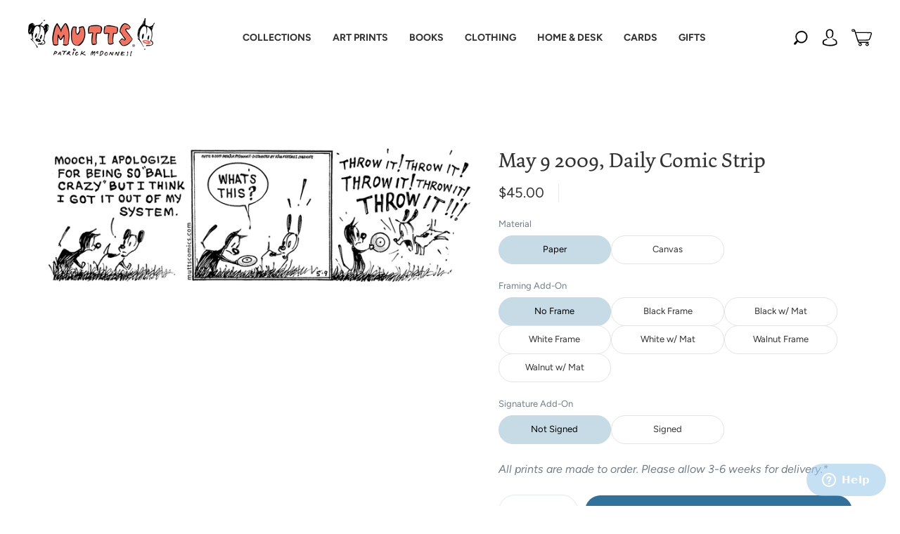

--- FILE ---
content_type: text/html; charset=utf-8
request_url: https://mutts.com/products/strip-050909
body_size: 164573
content:
<!doctype html>
<html class="no-js" lang="en">
<head>
<meta name="viewport" content="width=device-width, initial-scale=1"><meta charset="utf-8">
<meta http-equiv="X-UA-Compatible" content="IE=edge,chrome=1">

<title>
  May 9 2009, Daily Comic Strip

  

  

  
    &#8211; MUTTS
  
</title>




  <link rel="shortcut icon" href="//mutts.com/cdn/shop/files/MUT-2021-Shopify-Favicon-02_32x32.webp?v=1657292176" type="image">


<link rel="canonical" href="https://mutts.com/products/strip-050909" />
<meta name="viewport" content="width=device-width" />

<!-- Social Meta Information -->





<meta property="og:site_name" content="MUTTS">
<meta property="og:url" content="https://mutts.com/products/strip-050909">
<meta property="og:title" content="May 9 2009, Daily Comic Strip">
<meta property="og:type" content="product">
<meta property="og:description" content="MUTTS supports organizations that help animals and the environment. Shop artwork, apparel, stationery, and other gifts based on Patrick McDonnell’s award-winning MUTTS comic strip. ">

<meta property="og:image" content="http://mutts.com/cdn/shop/products/050909_1200x1200.gif?v=1664308793">
<meta property="og:image:secure_url" content="https://mutts.com/cdn/shop/products/050909_1200x1200.gif?v=1664308793">
<meta property="og:image:width" content="1200">
<meta property="og:image:height" content="1200">


  <meta property="og:price:amount" content="45.00">
  <meta property="og:price:currency" content="USD">



  <meta name="twitter:site" content="@muttscomics">

<meta name="twitter:card" content="summary_large_image">
<meta name="twitter:title" content="May 9 2009, Daily Comic Strip">
<meta name="twitter:description" content="MUTTS supports organizations that help animals and the environment. Shop artwork, apparel, stationery, and other gifts based on Patrick McDonnell’s award-winning MUTTS comic strip. ">


  <script type="application/ld+json">
    {
      "@context": "http://schema.org",
      "@type": "Product",
      "name": "May 9 2009, Daily Comic Strip",
      "brand": "MUTTS",
      "image": "//mutts.com/cdn/shop/products/050909_grande.gif?v=1664308793",
      "url": "https://mutts.com/products/strip-050909",
      "offers": {
        "@type": "AggregateOffer",
        "priceCurrency": "USD",
        "lowPrice": "45.00",
        "highPrice": "315.00",
        "itemCondition": "http://schema.org/New",
        "availability": "http://schema.org/InStock",
        "offerCount": "22",
        "offers": [
          
            {
              "@type": "Offer",
              "name": "May 9 2009, Daily Comic Strip — Paper / No Frame / Not Signed",
              "availability": "http://schema.org/InStock",
              "priceCurrency": "USD",
              "price": "45.00"
            },
          
            {
              "@type": "Offer",
              "name": "May 9 2009, Daily Comic Strip — Paper / No Frame / Signed",
              "availability": "http://schema.org/InStock",
              "priceCurrency": "USD",
              "price": "135.00"
            },
          
            {
              "@type": "Offer",
              "name": "May 9 2009, Daily Comic Strip — Paper / Black Frame / Not Signed",
              "availability": "http://schema.org/InStock",
              "priceCurrency": "USD",
              "price": "150.00"
            },
          
            {
              "@type": "Offer",
              "name": "May 9 2009, Daily Comic Strip — Paper / Black Frame / Signed",
              "availability": "http://schema.org/InStock",
              "priceCurrency": "USD",
              "price": "240.00"
            },
          
            {
              "@type": "Offer",
              "name": "May 9 2009, Daily Comic Strip — Paper / Black w/ Mat / Not Signed",
              "availability": "http://schema.org/InStock",
              "priceCurrency": "USD",
              "price": "175.00"
            },
          
            {
              "@type": "Offer",
              "name": "May 9 2009, Daily Comic Strip — Paper / Black w/ Mat / Signed",
              "availability": "http://schema.org/InStock",
              "priceCurrency": "USD",
              "price": "265.00"
            },
          
            {
              "@type": "Offer",
              "name": "May 9 2009, Daily Comic Strip — Paper / White Frame / Not Signed",
              "availability": "http://schema.org/InStock",
              "priceCurrency": "USD",
              "price": "150.00"
            },
          
            {
              "@type": "Offer",
              "name": "May 9 2009, Daily Comic Strip — Paper / White Frame / Signed",
              "availability": "http://schema.org/InStock",
              "priceCurrency": "USD",
              "price": "240.00"
            },
          
            {
              "@type": "Offer",
              "name": "May 9 2009, Daily Comic Strip — Paper / White w/ Mat / Not Signed",
              "availability": "http://schema.org/InStock",
              "priceCurrency": "USD",
              "price": "175.00"
            },
          
            {
              "@type": "Offer",
              "name": "May 9 2009, Daily Comic Strip — Paper / White w/ Mat / Signed",
              "availability": "http://schema.org/InStock",
              "priceCurrency": "USD",
              "price": "265.00"
            },
          
            {
              "@type": "Offer",
              "name": "May 9 2009, Daily Comic Strip — Paper / Walnut Frame / Not Signed",
              "availability": "http://schema.org/InStock",
              "priceCurrency": "USD",
              "price": "150.00"
            },
          
            {
              "@type": "Offer",
              "name": "May 9 2009, Daily Comic Strip — Paper / Walnut Frame / Signed",
              "availability": "http://schema.org/InStock",
              "priceCurrency": "USD",
              "price": "240.00"
            },
          
            {
              "@type": "Offer",
              "name": "May 9 2009, Daily Comic Strip — Paper / Walnut w/ Mat / Not Signed",
              "availability": "http://schema.org/InStock",
              "priceCurrency": "USD",
              "price": "175.00"
            },
          
            {
              "@type": "Offer",
              "name": "May 9 2009, Daily Comic Strip — Paper / Walnut w/ Mat / Signed",
              "availability": "http://schema.org/InStock",
              "priceCurrency": "USD",
              "price": "265.00"
            },
          
            {
              "@type": "Offer",
              "name": "May 9 2009, Daily Comic Strip — Canvas / No Frame / Not Signed",
              "availability": "http://schema.org/InStock",
              "priceCurrency": "USD",
              "price": "120.00"
            },
          
            {
              "@type": "Offer",
              "name": "May 9 2009, Daily Comic Strip — Canvas / No Frame / Signed",
              "availability": "http://schema.org/InStock",
              "priceCurrency": "USD",
              "price": "210.00"
            },
          
            {
              "@type": "Offer",
              "name": "May 9 2009, Daily Comic Strip — Canvas / Black Frame / Not Signed",
              "availability": "http://schema.org/InStock",
              "priceCurrency": "USD",
              "price": "225.00"
            },
          
            {
              "@type": "Offer",
              "name": "May 9 2009, Daily Comic Strip — Canvas / Black Frame / Signed",
              "availability": "http://schema.org/InStock",
              "priceCurrency": "USD",
              "price": "315.00"
            },
          
            {
              "@type": "Offer",
              "name": "May 9 2009, Daily Comic Strip — Canvas / White Frame / Not Signed",
              "availability": "http://schema.org/InStock",
              "priceCurrency": "USD",
              "price": "225.00"
            },
          
            {
              "@type": "Offer",
              "name": "May 9 2009, Daily Comic Strip — Canvas / White Frame / Signed",
              "availability": "http://schema.org/InStock",
              "priceCurrency": "USD",
              "price": "315.00"
            },
          
            {
              "@type": "Offer",
              "name": "May 9 2009, Daily Comic Strip — Canvas / Walnut Frame / Not Signed",
              "availability": "http://schema.org/InStock",
              "priceCurrency": "USD",
              "price": "225.00"
            },
          
            {
              "@type": "Offer",
              "name": "May 9 2009, Daily Comic Strip — Canvas / Walnut Frame / Signed",
              "availability": "http://schema.org/InStock",
              "priceCurrency": "USD",
              "price": "315.00"
            }
          
        ]
      }
    }
  </script>



  <script>window.performance && window.performance.mark && window.performance.mark('shopify.content_for_header.start');</script><meta name="google-site-verification" content="5_z6Vw6i_0lFM0nwr1_tWtUSo5URa6r5htqspAtC2Vg">
<meta id="shopify-digital-wallet" name="shopify-digital-wallet" content="/57820348573/digital_wallets/dialog">
<meta name="shopify-checkout-api-token" content="7fe22c70867cf40dc03b2c0f4275d755">
<meta id="in-context-paypal-metadata" data-shop-id="57820348573" data-venmo-supported="false" data-environment="production" data-locale="en_US" data-paypal-v4="true" data-currency="USD">
<link rel="alternate" type="application/json+oembed" href="https://mutts.com/products/strip-050909.oembed">
<script async="async" src="/checkouts/internal/preloads.js?locale=en-US"></script>
<link rel="preconnect" href="https://shop.app" crossorigin="anonymous">
<script async="async" src="https://shop.app/checkouts/internal/preloads.js?locale=en-US&shop_id=57820348573" crossorigin="anonymous"></script>
<script id="apple-pay-shop-capabilities" type="application/json">{"shopId":57820348573,"countryCode":"US","currencyCode":"USD","merchantCapabilities":["supports3DS"],"merchantId":"gid:\/\/shopify\/Shop\/57820348573","merchantName":"MUTTS","requiredBillingContactFields":["postalAddress","email"],"requiredShippingContactFields":["postalAddress","email"],"shippingType":"shipping","supportedNetworks":["visa","masterCard","amex","discover","elo","jcb"],"total":{"type":"pending","label":"MUTTS","amount":"1.00"},"shopifyPaymentsEnabled":true,"supportsSubscriptions":true}</script>
<script id="shopify-features" type="application/json">{"accessToken":"7fe22c70867cf40dc03b2c0f4275d755","betas":["rich-media-storefront-analytics"],"domain":"mutts.com","predictiveSearch":true,"shopId":57820348573,"locale":"en"}</script>
<script>var Shopify = Shopify || {};
Shopify.shop = "mutts-com.myshopify.com";
Shopify.locale = "en";
Shopify.currency = {"active":"USD","rate":"1.0"};
Shopify.country = "US";
Shopify.theme = {"name":"mutts-shopify-theme\/master","id":137825124657,"schema_name":"Capital","schema_version":"31.0.3","theme_store_id":null,"role":"main"};
Shopify.theme.handle = "null";
Shopify.theme.style = {"id":null,"handle":null};
Shopify.cdnHost = "mutts.com/cdn";
Shopify.routes = Shopify.routes || {};
Shopify.routes.root = "/";</script>
<script type="module">!function(o){(o.Shopify=o.Shopify||{}).modules=!0}(window);</script>
<script>!function(o){function n(){var o=[];function n(){o.push(Array.prototype.slice.apply(arguments))}return n.q=o,n}var t=o.Shopify=o.Shopify||{};t.loadFeatures=n(),t.autoloadFeatures=n()}(window);</script>
<script>
  window.ShopifyPay = window.ShopifyPay || {};
  window.ShopifyPay.apiHost = "shop.app\/pay";
  window.ShopifyPay.redirectState = null;
</script>
<script id="shop-js-analytics" type="application/json">{"pageType":"product"}</script>
<script defer="defer" async type="module" src="//mutts.com/cdn/shopifycloud/shop-js/modules/v2/client.init-shop-cart-sync_C5BV16lS.en.esm.js"></script>
<script defer="defer" async type="module" src="//mutts.com/cdn/shopifycloud/shop-js/modules/v2/chunk.common_CygWptCX.esm.js"></script>
<script type="module">
  await import("//mutts.com/cdn/shopifycloud/shop-js/modules/v2/client.init-shop-cart-sync_C5BV16lS.en.esm.js");
await import("//mutts.com/cdn/shopifycloud/shop-js/modules/v2/chunk.common_CygWptCX.esm.js");

  window.Shopify.SignInWithShop?.initShopCartSync?.({"fedCMEnabled":true,"windoidEnabled":true});

</script>
<script>
  window.Shopify = window.Shopify || {};
  if (!window.Shopify.featureAssets) window.Shopify.featureAssets = {};
  window.Shopify.featureAssets['shop-js'] = {"shop-cart-sync":["modules/v2/client.shop-cart-sync_ZFArdW7E.en.esm.js","modules/v2/chunk.common_CygWptCX.esm.js"],"init-fed-cm":["modules/v2/client.init-fed-cm_CmiC4vf6.en.esm.js","modules/v2/chunk.common_CygWptCX.esm.js"],"shop-button":["modules/v2/client.shop-button_tlx5R9nI.en.esm.js","modules/v2/chunk.common_CygWptCX.esm.js"],"shop-cash-offers":["modules/v2/client.shop-cash-offers_DOA2yAJr.en.esm.js","modules/v2/chunk.common_CygWptCX.esm.js","modules/v2/chunk.modal_D71HUcav.esm.js"],"init-windoid":["modules/v2/client.init-windoid_sURxWdc1.en.esm.js","modules/v2/chunk.common_CygWptCX.esm.js"],"shop-toast-manager":["modules/v2/client.shop-toast-manager_ClPi3nE9.en.esm.js","modules/v2/chunk.common_CygWptCX.esm.js"],"init-shop-email-lookup-coordinator":["modules/v2/client.init-shop-email-lookup-coordinator_B8hsDcYM.en.esm.js","modules/v2/chunk.common_CygWptCX.esm.js"],"init-shop-cart-sync":["modules/v2/client.init-shop-cart-sync_C5BV16lS.en.esm.js","modules/v2/chunk.common_CygWptCX.esm.js"],"avatar":["modules/v2/client.avatar_BTnouDA3.en.esm.js"],"pay-button":["modules/v2/client.pay-button_FdsNuTd3.en.esm.js","modules/v2/chunk.common_CygWptCX.esm.js"],"init-customer-accounts":["modules/v2/client.init-customer-accounts_DxDtT_ad.en.esm.js","modules/v2/client.shop-login-button_C5VAVYt1.en.esm.js","modules/v2/chunk.common_CygWptCX.esm.js","modules/v2/chunk.modal_D71HUcav.esm.js"],"init-shop-for-new-customer-accounts":["modules/v2/client.init-shop-for-new-customer-accounts_ChsxoAhi.en.esm.js","modules/v2/client.shop-login-button_C5VAVYt1.en.esm.js","modules/v2/chunk.common_CygWptCX.esm.js","modules/v2/chunk.modal_D71HUcav.esm.js"],"shop-login-button":["modules/v2/client.shop-login-button_C5VAVYt1.en.esm.js","modules/v2/chunk.common_CygWptCX.esm.js","modules/v2/chunk.modal_D71HUcav.esm.js"],"init-customer-accounts-sign-up":["modules/v2/client.init-customer-accounts-sign-up_CPSyQ0Tj.en.esm.js","modules/v2/client.shop-login-button_C5VAVYt1.en.esm.js","modules/v2/chunk.common_CygWptCX.esm.js","modules/v2/chunk.modal_D71HUcav.esm.js"],"shop-follow-button":["modules/v2/client.shop-follow-button_Cva4Ekp9.en.esm.js","modules/v2/chunk.common_CygWptCX.esm.js","modules/v2/chunk.modal_D71HUcav.esm.js"],"checkout-modal":["modules/v2/client.checkout-modal_BPM8l0SH.en.esm.js","modules/v2/chunk.common_CygWptCX.esm.js","modules/v2/chunk.modal_D71HUcav.esm.js"],"lead-capture":["modules/v2/client.lead-capture_Bi8yE_yS.en.esm.js","modules/v2/chunk.common_CygWptCX.esm.js","modules/v2/chunk.modal_D71HUcav.esm.js"],"shop-login":["modules/v2/client.shop-login_D6lNrXab.en.esm.js","modules/v2/chunk.common_CygWptCX.esm.js","modules/v2/chunk.modal_D71HUcav.esm.js"],"payment-terms":["modules/v2/client.payment-terms_CZxnsJam.en.esm.js","modules/v2/chunk.common_CygWptCX.esm.js","modules/v2/chunk.modal_D71HUcav.esm.js"]};
</script>
<script>(function() {
  var isLoaded = false;
  function asyncLoad() {
    if (isLoaded) return;
    isLoaded = true;
    var urls = ["https:\/\/cdn.shopify.com\/s\/files\/1\/0578\/2034\/8573\/t\/2\/assets\/zendesk-embeddable.js?v=1632857815\u0026shop=mutts-com.myshopify.com","https:\/\/tipgenius.co\/tipgenius.js?shop=mutts-com.myshopify.com","https:\/\/d2fk970j0emtue.cloudfront.net\/shop\/js\/free-gift-cart-upsell-pro.min.js?shop=mutts-com.myshopify.com"];
    for (var i = 0; i < urls.length; i++) {
      var s = document.createElement('script');
      s.type = 'text/javascript';
      s.async = true;
      s.src = urls[i];
      var x = document.getElementsByTagName('script')[0];
      x.parentNode.insertBefore(s, x);
    }
  };
  if(window.attachEvent) {
    window.attachEvent('onload', asyncLoad);
  } else {
    window.addEventListener('load', asyncLoad, false);
  }
})();</script>
<script id="__st">var __st={"a":57820348573,"offset":-18000,"reqid":"5371ae1f-efa8-495b-8ac9-2d189101a3ee-1768628845","pageurl":"mutts.com\/products\/strip-050909","u":"6a833e26ca48","p":"product","rtyp":"product","rid":7058687426717};</script>
<script>window.ShopifyPaypalV4VisibilityTracking = true;</script>
<script id="captcha-bootstrap">!function(){'use strict';const t='contact',e='account',n='new_comment',o=[[t,t],['blogs',n],['comments',n],[t,'customer']],c=[[e,'customer_login'],[e,'guest_login'],[e,'recover_customer_password'],[e,'create_customer']],r=t=>t.map((([t,e])=>`form[action*='/${t}']:not([data-nocaptcha='true']) input[name='form_type'][value='${e}']`)).join(','),a=t=>()=>t?[...document.querySelectorAll(t)].map((t=>t.form)):[];function s(){const t=[...o],e=r(t);return a(e)}const i='password',u='form_key',d=['recaptcha-v3-token','g-recaptcha-response','h-captcha-response',i],f=()=>{try{return window.sessionStorage}catch{return}},m='__shopify_v',_=t=>t.elements[u];function p(t,e,n=!1){try{const o=window.sessionStorage,c=JSON.parse(o.getItem(e)),{data:r}=function(t){const{data:e,action:n}=t;return t[m]||n?{data:e,action:n}:{data:t,action:n}}(c);for(const[e,n]of Object.entries(r))t.elements[e]&&(t.elements[e].value=n);n&&o.removeItem(e)}catch(o){console.error('form repopulation failed',{error:o})}}const l='form_type',E='cptcha';function T(t){t.dataset[E]=!0}const w=window,h=w.document,L='Shopify',v='ce_forms',y='captcha';let A=!1;((t,e)=>{const n=(g='f06e6c50-85a8-45c8-87d0-21a2b65856fe',I='https://cdn.shopify.com/shopifycloud/storefront-forms-hcaptcha/ce_storefront_forms_captcha_hcaptcha.v1.5.2.iife.js',D={infoText:'Protected by hCaptcha',privacyText:'Privacy',termsText:'Terms'},(t,e,n)=>{const o=w[L][v],c=o.bindForm;if(c)return c(t,g,e,D).then(n);var r;o.q.push([[t,g,e,D],n]),r=I,A||(h.body.append(Object.assign(h.createElement('script'),{id:'captcha-provider',async:!0,src:r})),A=!0)});var g,I,D;w[L]=w[L]||{},w[L][v]=w[L][v]||{},w[L][v].q=[],w[L][y]=w[L][y]||{},w[L][y].protect=function(t,e){n(t,void 0,e),T(t)},Object.freeze(w[L][y]),function(t,e,n,w,h,L){const[v,y,A,g]=function(t,e,n){const i=e?o:[],u=t?c:[],d=[...i,...u],f=r(d),m=r(i),_=r(d.filter((([t,e])=>n.includes(e))));return[a(f),a(m),a(_),s()]}(w,h,L),I=t=>{const e=t.target;return e instanceof HTMLFormElement?e:e&&e.form},D=t=>v().includes(t);t.addEventListener('submit',(t=>{const e=I(t);if(!e)return;const n=D(e)&&!e.dataset.hcaptchaBound&&!e.dataset.recaptchaBound,o=_(e),c=g().includes(e)&&(!o||!o.value);(n||c)&&t.preventDefault(),c&&!n&&(function(t){try{if(!f())return;!function(t){const e=f();if(!e)return;const n=_(t);if(!n)return;const o=n.value;o&&e.removeItem(o)}(t);const e=Array.from(Array(32),(()=>Math.random().toString(36)[2])).join('');!function(t,e){_(t)||t.append(Object.assign(document.createElement('input'),{type:'hidden',name:u})),t.elements[u].value=e}(t,e),function(t,e){const n=f();if(!n)return;const o=[...t.querySelectorAll(`input[type='${i}']`)].map((({name:t})=>t)),c=[...d,...o],r={};for(const[a,s]of new FormData(t).entries())c.includes(a)||(r[a]=s);n.setItem(e,JSON.stringify({[m]:1,action:t.action,data:r}))}(t,e)}catch(e){console.error('failed to persist form',e)}}(e),e.submit())}));const S=(t,e)=>{t&&!t.dataset[E]&&(n(t,e.some((e=>e===t))),T(t))};for(const o of['focusin','change'])t.addEventListener(o,(t=>{const e=I(t);D(e)&&S(e,y())}));const B=e.get('form_key'),M=e.get(l),P=B&&M;t.addEventListener('DOMContentLoaded',(()=>{const t=y();if(P)for(const e of t)e.elements[l].value===M&&p(e,B);[...new Set([...A(),...v().filter((t=>'true'===t.dataset.shopifyCaptcha))])].forEach((e=>S(e,t)))}))}(h,new URLSearchParams(w.location.search),n,t,e,['guest_login'])})(!0,!0)}();</script>
<script integrity="sha256-4kQ18oKyAcykRKYeNunJcIwy7WH5gtpwJnB7kiuLZ1E=" data-source-attribution="shopify.loadfeatures" defer="defer" src="//mutts.com/cdn/shopifycloud/storefront/assets/storefront/load_feature-a0a9edcb.js" crossorigin="anonymous"></script>
<script crossorigin="anonymous" defer="defer" src="//mutts.com/cdn/shopifycloud/storefront/assets/shopify_pay/storefront-65b4c6d7.js?v=20250812"></script>
<script data-source-attribution="shopify.dynamic_checkout.dynamic.init">var Shopify=Shopify||{};Shopify.PaymentButton=Shopify.PaymentButton||{isStorefrontPortableWallets:!0,init:function(){window.Shopify.PaymentButton.init=function(){};var t=document.createElement("script");t.src="https://mutts.com/cdn/shopifycloud/portable-wallets/latest/portable-wallets.en.js",t.type="module",document.head.appendChild(t)}};
</script>
<script data-source-attribution="shopify.dynamic_checkout.buyer_consent">
  function portableWalletsHideBuyerConsent(e){var t=document.getElementById("shopify-buyer-consent"),n=document.getElementById("shopify-subscription-policy-button");t&&n&&(t.classList.add("hidden"),t.setAttribute("aria-hidden","true"),n.removeEventListener("click",e))}function portableWalletsShowBuyerConsent(e){var t=document.getElementById("shopify-buyer-consent"),n=document.getElementById("shopify-subscription-policy-button");t&&n&&(t.classList.remove("hidden"),t.removeAttribute("aria-hidden"),n.addEventListener("click",e))}window.Shopify?.PaymentButton&&(window.Shopify.PaymentButton.hideBuyerConsent=portableWalletsHideBuyerConsent,window.Shopify.PaymentButton.showBuyerConsent=portableWalletsShowBuyerConsent);
</script>
<script data-source-attribution="shopify.dynamic_checkout.cart.bootstrap">document.addEventListener("DOMContentLoaded",(function(){function t(){return document.querySelector("shopify-accelerated-checkout-cart, shopify-accelerated-checkout")}if(t())Shopify.PaymentButton.init();else{new MutationObserver((function(e,n){t()&&(Shopify.PaymentButton.init(),n.disconnect())})).observe(document.body,{childList:!0,subtree:!0})}}));
</script>
<link id="shopify-accelerated-checkout-styles" rel="stylesheet" media="screen" href="https://mutts.com/cdn/shopifycloud/portable-wallets/latest/accelerated-checkout-backwards-compat.css" crossorigin="anonymous">
<style id="shopify-accelerated-checkout-cart">
        #shopify-buyer-consent {
  margin-top: 1em;
  display: inline-block;
  width: 100%;
}

#shopify-buyer-consent.hidden {
  display: none;
}

#shopify-subscription-policy-button {
  background: none;
  border: none;
  padding: 0;
  text-decoration: underline;
  font-size: inherit;
  cursor: pointer;
}

#shopify-subscription-policy-button::before {
  box-shadow: none;
}

      </style>

<script>window.performance && window.performance.mark && window.performance.mark('shopify.content_for_header.end');</script>

  <style>@font-face{font-family:"Ssw Fontello";src:url("https://static.socialshopwave.com/images/faqs/ssw-fontello.woff");font-weight:400;font-style:normal;font-display:fallback}.picky-toggle{position:fixed;right:10px;width:70px;height:70px;bottom:10px;border:none;border-radius:50%;background-color:initial;transition:0.3s;cursor:pointer;z-index:167772;outline:0!important}.picky-toggle::before{position:absolute;width:100%;height:100%;border-radius:50%;top:0;left:0;box-sizing:border-box;content:"";transition:0.3s;background-size:86%;opacity:1;visibility:visible}.picky-toggle svg{position:absolute;top:-10%;left:-10%;width:120%;height:120%;z-index:9009}.picky-toggle svg path{will-change:auto}.picky-toggle .picky-logo{top:-1%;left:-1%;width:102%;height:102%;fill:rgb(141, 74, 210)}.notification-bar{background-color:rgb(93, 126, 86);color:rgb(255, 255, 255);font-size:16px;letter-spacing:0}.shopify-section[id$='__162878164254800547'] .slideshow-item-162878164254800547-0 .slideshow-text,.shopify-section[id$='__162878164254800547'] .slideshow-item-162878164254800547-0 .slideshow-title{color:rgb(51, 51, 51)}.shopify-section[id$='__162878164254800547'] .slideshow-item-162878164254800547-0 .hover-animation{background-color:rgb(255, 255, 255)}.shopify-section[id$='__162878164254800547'] .slideshow-item-162878164254800547-0 .hover-animation::before{background-color:rgb(238, 236, 236)}.shopify-section[id$='__162878164254800547'] .slideshow-item-162878164254800547-0 .hover-animation .button-text{color:rgb(51, 51, 51)}.shopify-section[id$='__162878164254800547'] .slideshow-item-162878164254800547-0 .slideshow-title{font-size:30px}.shopify-section[id$='__162878164254800547'] .slideshow-item-162878164254800547-0 .slideshow-text{font-size:18px}.shopify-section{opacity:1}#ssw-cart-modal,#ssw-suggest-login,.ssw-dropdown-menu,.ssw-hide,.ssw-modal{display:none}#ac_countDown{text-align:center}#ac_countDown > h1{color:rgb(0, 0, 0);font-weight:bold;font-size:32px;margin:0 0 10px}#ac_timer{font-family:sans-serif;color:rgb(255, 255, 255);display:inline-block;font-weight:100;text-align:center;font-size:16px;margin-bottom:20px}#ac_timer > div{padding:10px 10px 0;border-radius:3px;background:rgb(0, 0, 0);display:inline-block}#ac_timer div > span{padding:10px;border-radius:3px;background:rgb(50, 50, 50);display:inline-block;font-weight:400}.smalltext{padding-top:5px;font-size:14px}.ac__colon{padding:10px 5px;color:#000;align-items:center;vertical-align:top}@media only screen and (max-width: 768px) and (min-width: 700px){#ac_timer{display:flex;justify-content:center}#ac_countDown > h1{font-size:30px}}</style>
  <style>




@font-face {
  font-family: Figtree;
  font-weight: 400;
  font-style: normal;
  font-display: swap;
  src: url("//mutts.com/cdn/fonts/figtree/figtree_n4.3c0838aba1701047e60be6a99a1b0a40ce9b8419.woff2") format("woff2"),
       url("//mutts.com/cdn/fonts/figtree/figtree_n4.c0575d1db21fc3821f17fd6617d3dee552312137.woff") format("woff");
}

@font-face {
  font-family: Figtree;
  font-weight: 400;
  font-style: normal;
  font-display: swap;
  src: url("//mutts.com/cdn/fonts/figtree/figtree_n4.3c0838aba1701047e60be6a99a1b0a40ce9b8419.woff2") format("woff2"),
       url("//mutts.com/cdn/fonts/figtree/figtree_n4.c0575d1db21fc3821f17fd6617d3dee552312137.woff") format("woff");
}


  @font-face {
  font-family: Figtree;
  font-weight: 700;
  font-style: normal;
  font-display: swap;
  src: url("//mutts.com/cdn/fonts/figtree/figtree_n7.2fd9bfe01586148e644724096c9d75e8c7a90e55.woff2") format("woff2"),
       url("//mutts.com/cdn/fonts/figtree/figtree_n7.ea05de92d862f9594794ab281c4c3a67501ef5fc.woff") format("woff");
}




  @font-face {
  font-family: Figtree;
  font-weight: 400;
  font-style: italic;
  font-display: swap;
  src: url("//mutts.com/cdn/fonts/figtree/figtree_i4.89f7a4275c064845c304a4cf8a4a586060656db2.woff2") format("woff2"),
       url("//mutts.com/cdn/fonts/figtree/figtree_i4.6f955aaaafc55a22ffc1f32ecf3756859a5ad3e2.woff") format("woff");
}




  @font-face {
  font-family: Figtree;
  font-weight: 700;
  font-style: italic;
  font-display: swap;
  src: url("//mutts.com/cdn/fonts/figtree/figtree_i7.06add7096a6f2ab742e09ec7e498115904eda1fe.woff2") format("woff2"),
       url("//mutts.com/cdn/fonts/figtree/figtree_i7.ee584b5fcaccdbb5518c0228158941f8df81b101.woff") format("woff");
}




  @font-face {
  font-family: Figtree;
  font-weight: 700;
  font-style: normal;
  font-display: swap;
  src: url("//mutts.com/cdn/fonts/figtree/figtree_n7.2fd9bfe01586148e644724096c9d75e8c7a90e55.woff2") format("woff2"),
       url("//mutts.com/cdn/fonts/figtree/figtree_n7.ea05de92d862f9594794ab281c4c3a67501ef5fc.woff") format("woff");
}




  @font-face {
  font-family: Figtree;
  font-weight: 400;
  font-style: italic;
  font-display: swap;
  src: url("//mutts.com/cdn/fonts/figtree/figtree_i4.89f7a4275c064845c304a4cf8a4a586060656db2.woff2") format("woff2"),
       url("//mutts.com/cdn/fonts/figtree/figtree_i4.6f955aaaafc55a22ffc1f32ecf3756859a5ad3e2.woff") format("woff");
}




  @font-face {
  font-family: Figtree;
  font-weight: 700;
  font-style: italic;
  font-display: swap;
  src: url("//mutts.com/cdn/fonts/figtree/figtree_i7.06add7096a6f2ab742e09ec7e498115904eda1fe.woff2") format("woff2"),
       url("//mutts.com/cdn/fonts/figtree/figtree_i7.ee584b5fcaccdbb5518c0228158941f8df81b101.woff") format("woff");
}



:root {
  --link-color: #333333;
  --link-color-opacity-90: rgba(51, 51, 51, 0.9);
  --link-color-opacity-50: rgba(51, 51, 51, 0.5);
  --link-color-opacity-30: rgba(51, 51, 51, 0.3);
  --link-color-opacity-10: rgba(51, 51, 51, 0.1);
  --link-color-2: #333333;

  --background-color: #ffffff;
  --background-color-opacity-0: rgba(255, 255, 255, 0);
  --background-color-opacity-90: rgba(255, 255, 255, 0.9);

  --body-color: #333333;
  --body-color-opacity-10: rgba(51, 51, 51, 0.1);
  --body-color-opacity-20: rgba(51, 51, 51, 0.2);
  --body-color-opacity-80: rgba(51, 51, 51, 0.8);

  --border-color: #e4e4e4;
  --border-color-opacity-80: rgba(228, 228, 228, 0.8);
  
  --header-color: #333333;
  --header-hover-color: #31729D;
  --header-text-color-opacity-80: rgba(51, 51, 51, 0.8);
  --header-color-opacity-90: rgba(51, 51, 51, 0.9);
  --header-color-opacity-80: rgba(51, 51, 51, 0.8);
  --header-color-opacity-70: rgba(51, 51, 51, 0.7);
  --header-color-opacity-60: rgba(51, 51, 51, 0.6);
  --header-color-opacity-50: rgba(51, 51, 51, 0.5);
  --header-color-opacity-40: rgba(51, 51, 51, 0.4);
  --header-color-opacity-30: rgba(51, 51, 51, 0.3);
  --header-color-opacity-20: rgba(51, 51, 51, 0.2);
  --header-color-opacity-10: rgba(51, 51, 51, 0.1);
  --meta-color: #666666;
  --outline-color: Highlight;

  
  
    --button-svg-hover-fill: #6c8766;
    --button-background-hover: #6c8766;
  

  
  
    --link-hover-color: #404040;
  

  --primary-weight-normal: 400;
  --primary-weight-bold: 700;

  --primary-font: Figtree, sans-serif;
  --primary-font-weight: 400;
  --primary-font-style: normal;

  --secondary-weight-normal: 400;
  --secondary-weight-bold: 700;

  --secondary-font: Figtree, sans-serif;
  --secondary-font-weight: 400;
  --secondary-font-style: normal;

  --body-font: var(--primary-font);
  --body-font-weight: var(--primary-font-weight);
  --body-font-style: var(--primary-font-style);
  --body-size: 16px;
  --body-size-mobile: 18px;

  --header-font: var(--secondary-font);
  --header-font-weight: var(--secondary-font-weight);
  --header-font-style: var(--secondary-font-style);
  --heading-size: 24px;

  
    --subheading-size: 14px;
  

  --navigation-font-size: 16px;
  --navigation-letter-spacing: 0px;

  --meta-font: var(--primary-font);
  --meta-weight: var(--body-font-weight);

  
  

  
    --lightness: 55%;
  

  
    --saturation: 55%;
  

  --sale-color: hsl(0, var(--saturation), var(--lightness));
  --error-color: #DE3618;
  --success-color: #108043;
  --button-color: #ffffff;
  --button-background: #5d7e56;
  --button-disabled-color: #EEEEEE;
  --button-disabled-background: gray;
  --input-background: var(--background-color);
  --input-border: var(--border-color);
  --input-color: var(--body-color);
  --input-placeholder-color: var(--meta-color);
  --custom-badge-background: #f1607c;

  
  
    --custom-badge-background-alt: #ee3b5d;
  

  
    --custom-badge-text-alt: #e6e6e6;
  

  --dropdown-background-hover: #e6e6e6;

  --new-border-color: #dadada;
  --new-background-color: #f5f5f5;

  --new-border-color2: #d0d0d0;
  --new-background-color2: #ebebeb;

  --new-border-color3: #c5c5c5;
  --new-background-color3: #e0e0e0;

  
  
    --button-font: Figtree, sans-serif;
  

  --button-weight: 400;
  --button-letter-spacing: 1px;

  --header-background-color: #ffffff;
  --header-text-color: #333333;
  --header-hover-background-color: rgba(51, 51, 51, 0.1);
  --header-fullbleed-color: #FFFFFF;
  --header-scroll-arrow-color: #cccccc;
  --header-scroll-background-alt: rgba(255, 255, 255, 0.2);

  --footer-hover-background-color: rgba(51, 51, 51, 0.1);

  --popup-background-color: #f3e0d2;
  --popup-text-color: #f46e5d;

  --badge-text: #ffffff;
  --sold-out-background: #ff0000;
  --sale-background: #ff0000;
  --low-stock-background: #7fc3db;
  --new-product-background: #62c98b;
  --best-selling-background: #303030;

  --product-grid-placeholder-background: #f7f7f7;
  --product-item-highlight-background: #cccccc;

  --module-sale-color: #cccccc;

  --border-background-color-mix-lighter: #fafafa;
  --border-background-color-mix: #f7f7f7;
  --border-background-color-mix: #f4f4f4;
  --border-background-color-mix: #f2f2f2;

  --header-letter-spacing: normal;
  

  

  
    --button-text-transform: uppercase;
  

  --form-success-background: #DBFBE9;
  --form-link-before: rgba(51, 51, 51, 0.3);
  --select-background: #f7f7f7;
  --error-background: #FBDFDA;

  
  
  
  
    --hover-background-color: #eeecec;

    --slider-scroller-drag: #dcd6d6;
    --slider-arrows-svg: #c5b9b9;
    --slider-scroller-background: #f0f0f0;
  

  --box-shadow: 0 2px 3px rgba(0,0,0,0.02), 0 3px 5px rgba(0,0,0,0.12), 0 6px 20px rgba(0,0,0,0.06);
  --box-shadow-reverse: 0 -2px 3px rgba(0,0,0,0.02), 0 -3px 5px rgba(0,0,0,0.12), 0 -6px 20px rgba(0,0,0,0.06);

  --video-wrapper-svg-background: ;
  --blog-item-background: #fbfbfb;

  --image-preloader: url(//mutts.com/cdn/shop/t/71/assets/capitalPreloadImage.svg?v=111812199384656819951668209988);

  /* Shop Pay Installments variables */
  --color-body: #ffffff;
  --color-bg: #ffffff;
}

</style>

<link rel="preload" as="font" href="//mutts.com/cdn/fonts/figtree/figtree_n4.3c0838aba1701047e60be6a99a1b0a40ce9b8419.woff2" type="font/woff2" crossorigin><link rel="preload" as="font" href="//mutts.com/cdn/fonts/figtree/figtree_n4.3c0838aba1701047e60be6a99a1b0a40ce9b8419.woff2" type="font/woff2" crossorigin>
    <link rel="preload" href="//mutts.com/cdn/shop/t/71/assets/theme-product.min.css?v=127204148426242862031668209990" as="style">
    <link href="//mutts.com/cdn/shop/t/71/assets/theme-product.min.css?v=127204148426242862031668209990" rel="stylesheet" type="text/css" media="all" />
  

  <link rel="preload" href="//mutts.com/cdn/shop/t/71/assets/fonts.css?v=137026323624697354051754315743" as="style">
  <link rel="stylesheet" href="//mutts.com/cdn/shop/t/71/assets/fonts.css?v=137026323624697354051754315743">
  <link href="//mutts.com/cdn/shop/t/71/assets/custom.css?v=174566065995586257431760647091" rel="stylesheet" type="text/css" media="all" />

  
<script>
  window.Theme = {};
  Theme = {"colorHeader":"#333333","colorBody":"#333333","colorLinks":"#333333","colorBorder":"#e4e4e4","colorBackground":"#ffffff","colorButtons":"#5d7e56","colorButtonsText":"#ffffff","colorBadges":"#ffffff","soldOutBackground":"#ff0000","saleBackground":"#ff0000","lowStockBackground":"#7fc3db","newProductBackground":"#62c98b","bestSellingBackground":"#303030","customBadgeBackground":"#f1607c","colorHeaderBackground":"#ffffff","colorHeaderText":"#333333","fullBleedColor":"#FFFFFF","colorPopupBackground":"#f3e0d2","colorPopupText":"#f46e5d","secondaryFont":{"error":"json not allowed for this object"},"headingSize":"24px","headingCase":"unedited","navigationFontSize":16,"navigationCase":"unedited","navigationSpacing":0,"primaryFont":{"error":"json not allowed for this object"},"bodySize":16,"buttonFontWeight":"normal","buttonCase":"uppercase","buttonLetterSpacing":1,"sectionBtnLabel":"","sectionTextAlignment":"center","sectionColorText":"#FFFFFF","sectionColorOverlay":"#000000","sectionOverlayOpacity":40,"collageLayoutEnabled":false,"collectionsPerRow":1,"expandCollections":false,"ajax_cart_method":"drawer","productColorSwatches":"","productSizeSwatches":"Size","show_second_image_on_hover":true,"productAnimateBadges":false,"show_vendor":false,"productStockLevel":15,"headerSearchStyle":"boxed","predictive_search_enabled":true,"predictive_search_products":true,"predictive_search_pages":true,"predictive_search_articles":true,"predictive_search_collections":false,"predictive_search_show_vendor":false,"predictive_search_show_price":false,"breadcrumbs":false,"shareFacebook":true,"shareTwitter":true,"sharePinterest":true,"shareFancy":false,"socialBehance":"","socialDribbble":"","socialFacebook":"http:\/\/facebook.com\/muttscomics","socialFlickr":"","socialInstagram":"http:\/\/instagram.com\/muttscomics","socialLinkedin":"","socialMedium":"","socialPinterest":"http:\/\/www.pinterest.com\/muttscomics","socialProducthunt":"","socialTiktok":"","socialRss":"","socialTumblr":"","socialTwitter":"http:\/\/twitter.com\/muttscomics","socialVimeo":"","socialYoutube":"","favicon":"\/\/mutts.com\/cdn\/shop\/files\/MUT-2021-Shopify-Favicon-02.webp?v=1657292176","popupEnable":false,"popupTestMode":false,"popupHeading":"Popup","popupText":"\u003cp\u003eUse this popup to embed a mailing list signup form. Offer incentives to customers to join and build your mailing list.\u003c\/p\u003e","popupImage":"\/\/mutts.com\/cdn\/shop\/files\/Collab-GON-300.png?v=1667485788","popupTime":"7","popupDelay":15,"popupShowSocial":false,"popupShowNewsletter":true,"checkout_logo_image":"\/\/mutts.com\/cdn\/shop\/files\/RegisteredTM-logo-255x80_256x256_64ac006b-0c61-4cb3-879b-3c5ec73cb6aa.webp?v=1657288377","checkout_logo_position":"left","checkout_logo_size":"medium","checkout_body_background_color":"#fff","checkout_input_background_color_mode":"white","checkout_sidebar_background_color":"#fafafa","checkout_heading_font":"-apple-system, BlinkMacSystemFont, 'Segoe UI', Roboto, Helvetica, Arial, sans-serif, 'Apple Color Emoji', 'Segoe UI Emoji', 'Segoe UI Symbol'","checkout_body_font":"-apple-system, BlinkMacSystemFont, 'Segoe UI', Roboto, Helvetica, Arial, sans-serif, 'Apple Color Emoji', 'Segoe UI Emoji', 'Segoe UI Symbol'","checkout_accent_color":"#1878b9","checkout_button_color":"#1878b9","checkout_error_color":"#e22120","customer_layout":"customer_area"};
  Theme.moneyFormat = "${{amount}}";

  

  Theme.localization = {};

  Theme.localization.account = {
    addressConfirmDelete: "Are you sure you wish to delete this address?",
    addressSelectProvince: "Select a State\/Province"
  };

  Theme.localization.collection = {
    brand: "Brand",
    type: "Type"
  };

  Theme.localization.product = {
    addToCart: "Add to Cart",
    soldOut: "Sold Out",
    onSale: "On Sale",
    unavailable: "Unavailable",
    added: "*item* has been added to your cart.",
    and_up: "+",
    lowStock: "Only *stock* left",
    viewProduct: "View product",
    percentOff: "*percent* off"
  };

  Theme.localization.cart = {
    itemRemoved: "{{ product_title }} has been removed from your cart.",
    shipping: {
      submit: "Get shipping estimate",
      calculating: "Calculating...",
      rate: "We found one shipping rate available for *address*.",
      rateMultiple: "We found *number_of_rates* shipping rates available for *address*, starting at *rate*.",
      rateEmpty: "Sorry, we do not ship to this destination.",
      rateValues: "*rate_title* at *rate*"
    },
    cart_item: "Item",
    added_to_cart: "Added to",
    removed_from_cart: "Removed from",
    saving: "Saving",
    cart_title: "Your Cart",
    cart_subtotal: "Subtotal"
  };

  Theme.localization.search = {
    empty: "Sorry, your search returned no results.",
    viewAll: "View all",
    close: "Close search",
    clear: "Clear search input",
    products: "Products",
    pages: "Pages",
    articles: "Articles",
    collections: "Collections"
  };
</script>


  

  
  <!-- Hotjar Tracking Code -->
  <script>
    (function(h,o,t,j,a,r){
      h.hj=h.hj||function(){(h.hj.q=h.hj.q||[]).push(arguments)};
      h._hjSettings={hjid:173696,hjsv:6};
      a=o.getElementsByTagName('head')[0];
      r=o.createElement('script');r.async=1;
      r.src=t+h._hjSettings.hjid+j+h._hjSettings.hjsv;
      a.appendChild(r);
    })(window,document,'https://static.hotjar.com/c/hotjar-','.js?sv=');
  </script>

  <!-- Google Tag Manager -->
  <script>(function(w,d,s,l,i){w[l]=w[l]||[];w[l].push({'gtm.start':
  new Date().getTime(),event:'gtm.js'});var f=d.getElementsByTagName(s)[0],
  j=d.createElement(s),dl=l!='dataLayer'?'&l='+l:'';j.async=true;j.src=
  'https://www.googletagmanager.com/gtm.js?id='+i+dl;f.parentNode.insertBefore(j,f);
  })(window,document,'script','dataLayer','GTM-MWBT2ZS');</script>
  <!-- End Google Tag Manager -->

  


<!-- BEGIN app block: shopify://apps/boost-ai-search-filter/blocks/boost-sd-ssr/7fc998ae-a150-4367-bab8-505d8a4503f7 --><script type="text/javascript">"use strict";(()=>{var __typeError=msg=>{throw TypeError(msg)};var __accessCheck=(obj,member,msg)=>member.has(obj)||__typeError("Cannot "+msg);var __privateGet=(obj,member,getter)=>(__accessCheck(obj,member,"read from private field"),getter?getter.call(obj):member.get(obj));var __privateAdd=(obj,member,value)=>member.has(obj)?__typeError("Cannot add the same private member more than once"):member instanceof WeakSet?member.add(obj):member.set(obj,value);var __privateSet=(obj,member,value,setter)=>(__accessCheck(obj,member,"write to private field"),setter?setter.call(obj,value):member.set(obj,value),value);var __privateMethod=(obj,member,method)=>(__accessCheck(obj,member,"access private method"),method);function mergeDeepMutate(target,...sources){if(!target)return target;if(sources.length===0)return target;const isObject=obj=>!!obj&&typeof obj==="object";const isPlainObject=obj=>{if(!isObject(obj))return false;const proto=Object.getPrototypeOf(obj);return proto===Object.prototype||proto===null};for(const source of sources){if(!source)continue;for(const key in source){const sourceValue=source[key];if(!(key in target)){target[key]=sourceValue;continue}const targetValue=target[key];if(Array.isArray(targetValue)&&Array.isArray(sourceValue)){target[key]=targetValue.concat(...sourceValue)}else if(isPlainObject(targetValue)&&isPlainObject(sourceValue)){target[key]=mergeDeepMutate(targetValue,sourceValue)}else{target[key]=sourceValue}}}return target}var _config,_dataObjects,_modules,_cachedModulesByConstructor,_status,_cachedEventListeners,_registryBlockListeners,_readyListeners,_blocks,_Application_instances,extendAppConfigFromModules_fn,extendAppConfigFromGlobalVariables_fn,initializeDataObjects_fn,resetBlocks_fn,loadModuleEventListeners_fn;var Application=class{constructor(config,dataObjects){__privateAdd(this,_Application_instances);__privateAdd(this,_config);__privateAdd(this,_dataObjects);__privateAdd(this,_modules,[]);__privateAdd(this,_cachedModulesByConstructor,new Map);__privateAdd(this,_status,"created");__privateAdd(this,_cachedEventListeners,{});__privateAdd(this,_registryBlockListeners,[]);__privateAdd(this,_readyListeners,[]);this.mode="production";this.logLevel=1;__privateAdd(this,_blocks,{});const boostWidgetIntegration=window.boostWidgetIntegration;__privateSet(this,_config,config||{logLevel:boostWidgetIntegration?.config?.logLevel,env:"production"});this.logLevel=__privateGet(this,_config).logLevel??(this.mode==="production"?2:this.logLevel);if(__privateGet(this,_config).logLevel==null){__privateGet(this,_config).logLevel=this.logLevel}__privateSet(this,_dataObjects,dataObjects||{});this.logger={debug:(...args)=>{if(this.logLevel<=0){console.debug("Boost > [DEBUG] ",...args)}},info:(...args)=>{if(this.logLevel<=1){console.info("Boost > [INFO] ",...args)}},warn:(...args)=>{if(this.logLevel<=2){console.warn("Boost > [WARN] ",...args)}},error:(...args)=>{if(this.logLevel<=3){console.error("Boost > [ERROR] ",...args)}}}}get blocks(){return __privateGet(this,_blocks)}get config(){return __privateGet(this,_config)}get dataObjects(){return __privateGet(this,_dataObjects)}get status(){return __privateGet(this,_status)}get modules(){return __privateGet(this,_modules)}bootstrap(){if(__privateGet(this,_status)==="bootstrapped"){this.logger.warn("Application already bootstrapped");return}if(__privateGet(this,_status)==="started"){this.logger.warn("Application already started");return}__privateMethod(this,_Application_instances,loadModuleEventListeners_fn).call(this);this.dispatchLifecycleEvent({name:"onBeforeAppBootstrap",payload:null});if(__privateGet(this,_config)?.customization?.app?.onBootstrap){__privateGet(this,_config).customization.app.onBootstrap(this)}__privateMethod(this,_Application_instances,extendAppConfigFromModules_fn).call(this);__privateMethod(this,_Application_instances,extendAppConfigFromGlobalVariables_fn).call(this);__privateMethod(this,_Application_instances,initializeDataObjects_fn).call(this);this.assignGlobalVariables();__privateSet(this,_status,"bootstrapped");this.dispatchLifecycleEvent({name:"onAppBootstrap",payload:null})}async initModules(){await Promise.all(__privateGet(this,_modules).map(async module=>{if(!module.shouldInit()){this.logger.info("Module not initialized",module.constructor.name,"shouldInit returned false");return}module.onBeforeModuleInit?.();this.dispatchLifecycleEvent({name:"onBeforeModuleInit",payload:{module}});this.logger.info(`Initializing ${module.constructor.name} module`);try{await module.init();this.dispatchLifecycleEvent({name:"onModuleInit",payload:{module}})}catch(error){this.logger.error(`Error initializing module ${module.constructor.name}:`,error);this.dispatchLifecycleEvent({name:"onModuleError",payload:{module,error:error instanceof Error?error:new Error(String(error))}})}}))}getModule(constructor){const module=__privateGet(this,_cachedModulesByConstructor).get(constructor);if(module&&!module.shouldInit()){return void 0}return module}getModuleByName(name){const module=__privateGet(this,_modules).find(mod=>{const ModuleClass=mod.constructor;return ModuleClass.moduleName===name});if(module&&!module.shouldInit()){return void 0}return module}registerBlock(block){if(!block.id){this.logger.error("Block id is required");return}const blockId=block.id;if(__privateGet(this,_blocks)[blockId]){this.logger.error(`Block with id ${blockId} already exists`);return}__privateGet(this,_blocks)[blockId]=block;if(window.boostWidgetIntegration.blocks){window.boostWidgetIntegration.blocks[blockId]=block}this.dispatchLifecycleEvent({name:"onRegisterBlock",payload:{block}});__privateGet(this,_registryBlockListeners).forEach(listener=>{try{listener(block)}catch(error){this.logger.error("Error in registry block listener:",error)}})}addRegistryBlockListener(listener){__privateGet(this,_registryBlockListeners).push(listener);Object.values(__privateGet(this,_blocks)).forEach(block=>{try{listener(block)}catch(error){this.logger.error("Error in registry block listener for existing block:",error)}})}removeRegistryBlockListener(listener){const index=__privateGet(this,_registryBlockListeners).indexOf(listener);if(index>-1){__privateGet(this,_registryBlockListeners).splice(index,1)}}onReady(handler){if(__privateGet(this,_status)==="started"){try{handler()}catch(error){this.logger.error("Error in ready handler:",error)}}else{__privateGet(this,_readyListeners).push(handler)}}assignGlobalVariables(){if(!window.boostWidgetIntegration){window.boostWidgetIntegration={}}Object.assign(window.boostWidgetIntegration,{TAEApp:this,config:this.config,dataObjects:__privateGet(this,_dataObjects),blocks:this.blocks})}async start(){this.logger.info("Application starting");this.bootstrap();this.dispatchLifecycleEvent({name:"onBeforeAppStart",payload:null});await this.initModules();__privateSet(this,_status,"started");this.dispatchLifecycleEvent({name:"onAppStart",payload:null});__privateGet(this,_readyListeners).forEach(listener=>{try{listener()}catch(error){this.logger.error("Error in ready listener:",error)}});if(__privateGet(this,_config)?.customization?.app?.onStart){__privateGet(this,_config).customization.app.onStart(this)}}destroy(){if(__privateGet(this,_status)!=="started"){this.logger.warn("Application not started yet");return}__privateGet(this,_modules).forEach(module=>{this.dispatchLifecycleEvent({name:"onModuleDestroy",payload:{module}});module.destroy()});__privateSet(this,_modules,[]);__privateMethod(this,_Application_instances,resetBlocks_fn).call(this);__privateSet(this,_status,"destroyed");this.dispatchLifecycleEvent({name:"onAppDestroy",payload:null})}setLogLevel(level){this.logLevel=level;this.updateConfig({logLevel:level})}loadModule(ModuleConstructor){if(!ModuleConstructor){return this}const app=this;const moduleInstance=new ModuleConstructor(app);if(__privateGet(app,_cachedModulesByConstructor).has(ModuleConstructor)){this.logger.warn(`Module ${ModuleConstructor.name} already loaded`);return app}__privateGet(this,_modules).push(moduleInstance);__privateGet(this,_cachedModulesByConstructor).set(ModuleConstructor,moduleInstance);this.logger.info(`Module ${ModuleConstructor.name} already loaded`);return app}updateConfig(newConfig){if(typeof newConfig==="function"){__privateSet(this,_config,newConfig(__privateGet(this,_config)))}else{mergeDeepMutate(__privateGet(this,_config),newConfig)}return this.config}dispatchLifecycleEvent(event){switch(event.name){case"onBeforeAppBootstrap":this.triggerEvent("onBeforeAppBootstrap",event);break;case"onAppBootstrap":this.logger.info("Application bootstrapped");this.triggerEvent("onAppBootstrap",event);break;case"onBeforeModuleInit":this.triggerEvent("onBeforeModuleInit",event);break;case"onModuleInit":this.logger.info(`Module ${event.payload.module.constructor.name} initialized`);this.triggerEvent("onModuleInit",event);break;case"onModuleDestroy":this.logger.info(`Module ${event.payload.module.constructor.name} destroyed`);this.triggerEvent("onModuleDestroy",event);break;case"onBeforeAppStart":this.triggerEvent("onBeforeAppStart",event);break;case"onAppStart":this.logger.info("Application started");this.triggerEvent("onAppStart",event);break;case"onAppDestroy":this.logger.info("Application destroyed");this.triggerEvent("onAppDestroy",event);break;case"onAppError":this.logger.error("Application error",event.payload.error);this.triggerEvent("onAppError",event);break;case"onModuleError":this.logger.error("Module error",event.payload.module.constructor.name,event.payload.error);this.triggerEvent("onModuleError",event);break;case"onRegisterBlock":this.logger.info(`Block registered with id: ${event.payload.block.id}`);this.triggerEvent("onRegisterBlock",event);break;default:this.logger.warn("Unknown lifecycle event",event);break}}triggerEvent(eventName,event){const eventListeners=__privateGet(this,_cachedEventListeners)[eventName];if(eventListeners){eventListeners.forEach(listener=>{try{if(eventName==="onRegisterBlock"&&event.payload&&"block"in event.payload){listener(event.payload.block)}else{listener(event)}}catch(error){this.logger.error(`Error in event listener for ${eventName}:`,error,"Event data:",event)}})}}};_config=new WeakMap;_dataObjects=new WeakMap;_modules=new WeakMap;_cachedModulesByConstructor=new WeakMap;_status=new WeakMap;_cachedEventListeners=new WeakMap;_registryBlockListeners=new WeakMap;_readyListeners=new WeakMap;_blocks=new WeakMap;_Application_instances=new WeakSet;extendAppConfigFromModules_fn=function(){__privateGet(this,_modules).forEach(module=>{const extendAppConfig=module.extendAppConfig;if(extendAppConfig){mergeDeepMutate(__privateGet(this,_config),extendAppConfig)}})};extendAppConfigFromGlobalVariables_fn=function(){const initializedGlobalConfig=window.boostWidgetIntegration?.config;if(initializedGlobalConfig){mergeDeepMutate(__privateGet(this,_config),initializedGlobalConfig)}};initializeDataObjects_fn=function(){__privateGet(this,_modules).forEach(module=>{const dataObject=module.dataObject;if(dataObject){mergeDeepMutate(__privateGet(this,_dataObjects),dataObject)}})};resetBlocks_fn=function(){this.logger.info("Resetting all blocks");__privateSet(this,_blocks,{})};loadModuleEventListeners_fn=function(){__privateSet(this,_cachedEventListeners,{});const eventNames=["onBeforeAppBootstrap","onAppBootstrap","onModuleInit","onModuleDestroy","onBeforeAppStart","onAppStart","onAppDestroy","onAppError","onModuleError","onRegisterBlock"];__privateGet(this,_modules).forEach(module=>{eventNames.forEach(eventName=>{const eventListener=(...args)=>{if(this.status==="bootstrapped"||this.status==="started"){if(!module.shouldInit())return}return module[eventName]?.(...args)};if(typeof eventListener==="function"){if(!__privateGet(this,_cachedEventListeners)[eventName]){__privateGet(this,_cachedEventListeners)[eventName]=[]}if(eventName==="onRegisterBlock"){__privateGet(this,_cachedEventListeners)[eventName]?.push((block=>{eventListener.call(module,block)}))}else{__privateGet(this,_cachedEventListeners)[eventName]?.push(eventListener.bind(module))}}})})};var _app;var Module=class{constructor(app){__privateAdd(this,_app);__privateSet(this,_app,app)}shouldInit(){return true}destroy(){__privateSet(this,_app,void 0)}init(){}get app(){if(!__privateGet(this,_app)){throw new Error("Module not initialized")}return Object.freeze(__privateGet(this,_app))}get extendAppConfig(){return{}}get dataObject(){return{}}};_app=new WeakMap;var _boostTAEApp;var BoostTAEAppModule=class extends Module{constructor(){super(...arguments);__privateAdd(this,_boostTAEApp,null)}get TAEApp(){const boostTAE=getBoostTAE();if(!boostTAE){throw new Error("Boost TAE is not initialized")}__privateSet(this,_boostTAEApp,boostTAE);return __privateGet(this,_boostTAEApp)}get TAEAppConfig(){return this.TAEApp.config}get TAEAppDataObjects(){return this.TAEApp.dataObjects}};_boostTAEApp=new WeakMap;var AdditionalElement=class extends BoostTAEAppModule{get extendAppConfig(){return {additionalElementSettings:Object.assign(
        {
          
            default_sort_order: {"search":"","all":""},
          
        }, {"customSortingList":"manual|best-selling|price-ascending|price-descending|created-descending|created-ascending","enableCollectionSearch":true})};}};AdditionalElement.moduleName="AdditionalElement";function getShortenToFullParamMap(){const shortenUrlParamList=getBoostTAE().config?.filterSettings?.shortenUrlParamList;const map={};if(!Array.isArray(shortenUrlParamList)){return map}shortenUrlParamList.forEach(item=>{if(typeof item!=="string")return;const idx=item.lastIndexOf(":");if(idx===-1)return;const full=item.slice(0,idx).trim();const short=item.slice(idx+1).trim();if(full.length>0&&short.length>0){map[short]=full}});return map}function generateUUID(){return "xxxxxxxx-xxxx-xxxx-xxxx-xxxxxxxxxxxx".replace(/[x]/g,function(){const r=Math.random()*16|0;return r.toString(16)});}function getQueryParamByKey(key){const urlParams=new URLSearchParams(window.location.search);return urlParams.get(key)}function convertValueRequestStockStatus(v){if(typeof v==="string"){if(v==="out-of-stock")return false;return true}if(Array.isArray(v)){return v.map(_v=>{if(_v==="out-of-stock"){return false}return true})}return false}function isMobileWidth(){return window.innerWidth<576}function isTabletPortraitMaxWidth(){return window.innerWidth<991}function detectDeviceByWidth(){let result="";if(isMobileWidth()){result+="mobile|"}else{result=result.replace("mobile|","")}if(isTabletPortraitMaxWidth()){result+="tablet_portrait_max"}else{result=result.replace("tablet_portrait_max","")}return result}function getSortBy(){const{generalSettings:{collection_id=0,page="collection",default_sort_by:defaultSortBy}={},additionalElementSettings:{default_sort_order:defaultSortOrder={},customSortingList}={}}=getBoostTAE().config;const defaultSortingList=["relevance","best-selling","manual","title-ascending","title-descending","price-ascending","price-descending","created-ascending","created-descending"];const sortQueryKey=getQueryParamByKey("sort");const sortingList=customSortingList?customSortingList.split("|"):defaultSortingList;if(sortQueryKey&&sortingList.includes(sortQueryKey))return sortQueryKey;const searchPage=page==="search";const collectionPage=page==="collection";if(searchPage)sortingList.splice(sortingList.indexOf("manual"),1);const{all,search}=defaultSortOrder;if(collectionPage){if(collection_id in defaultSortOrder){return defaultSortOrder[collection_id]}else if(all){return all}else if(defaultSortBy){return defaultSortBy}}else if(searchPage){return search||"relevance"}return""}var addParamsLocale=(params={})=>{params.return_all_currency_fields=false;return{...params,currency_rate:window.Shopify?.currency?.rate,currency:window.Shopify?.currency?.active,country:window.Shopify?.country}};var getLocalStorage=key=>{try{const value=localStorage.getItem(key);if(value)return JSON.parse(value);return null}catch{return null}};var setLocalStorage=(key,value)=>{try{localStorage.setItem(key,JSON.stringify(value))}catch(error){getBoostTAE().logger.error("Error setLocalStorage",error)}};var removeLocalStorage=key=>{try{localStorage.removeItem(key)}catch(error){getBoostTAE().logger.error("Error removeLocalStorage",error)}};function roundToNearest50(num){const remainder=num%50;if(remainder>25){return num+(50-remainder)}else{return num-remainder}}function lazyLoadImages(dom){if(!dom)return;const lazyImages=dom.querySelectorAll(".boost-sd__product-image-img[loading='lazy']");lazyImages.forEach(function(img){inViewPortHandler(img.parentElement,element=>{const imgElement=element.querySelector(".boost-sd__product-image-img[loading='lazy']");if(imgElement){imgElement.removeAttribute("loading")}})})}function inViewPortHandler(elements,callback){const observer=new IntersectionObserver(function intersectionObserverCallback(entries,observer2){entries.forEach(function(entry){if(entry.isIntersecting){callback(entry.target);observer2.unobserve(entry.target)}})});if(Array.isArray(elements)){elements.forEach(element=>observer.observe(element))}else{observer.observe(elements)}}var isBadUrl=url=>{try{if(!url){url=getWindowLocation().search}const urlString=typeof url==="string"?url:url.toString();const urlParams=decodeURIComponent(urlString).split("&");let isXSSUrl=false;if(urlParams.length>0){for(let i=0;i<urlParams.length;i++){const param=urlParams[i];isXSSUrl=isBadSearchTerm(param);if(isXSSUrl)break}}return isXSSUrl}catch{return true}};var getWindowLocation=()=>{const href=window.location.href;const escapedHref=href.replace(/%3C/g,"&lt;").replace(/%3E/g,"&gt;");const rebuildHrefArr=[];for(let i=0;i<escapedHref.length;i++){rebuildHrefArr.push(escapedHref.charAt(i))}const rebuildHref=rebuildHrefArr.join("").split("&lt;").join("%3C").split("&gt;").join("%3E");let rebuildSearch="";const hrefWithoutHash=rebuildHref.replace(/#.*$/,"");if(hrefWithoutHash.split("?").length>1){rebuildSearch=hrefWithoutHash.split("?")[1];if(rebuildSearch.length>0){rebuildSearch="?"+rebuildSearch}}return{pathname:window.location.pathname,href:rebuildHref,search:rebuildSearch}};var isBadSearchTerm=term=>{if(typeof term=="string"){term=term.toLowerCase();const domEvents=["img src","script","alert","onabort","popstate","afterprint","beforeprint","beforeunload","blur","canplay","canplaythrough","change","click","contextmenu","copy","cut","dblclick","drag","dragend","dragenter","dragleave","dragover","dragstart","drop","durationchange","ended","error","focus","focusin","focusout","fullscreenchange","fullscreenerror","hashchange","input","invalid","keydown","keypress","keyup","load","loadeddata","loadedmetadata","loadstart","mousedown","mouseenter","mouseleave","mousemove","mouseover","mouseout","mouseout","mouseup","offline","online","pagehide","pageshow","paste","pause","play","playing","progress","ratechange","resize","reset","scroll","search","seeked","seeking","select","show","stalled","submit","suspend","timeupdate","toggle","touchcancel","touchend","touchmove","touchstart","unload","volumechange","waiting","wheel"];const potentialEventRegex=new RegExp(domEvents.join("=|on"));const countOpenTag=(term.match(/</g)||[]).length;const countCloseTag=(term.match(/>/g)||[]).length;const isAlert=(term.match(/alert\(/g)||[]).length;const isConsoleLog=(term.match(/console\.log\(/g)||[]).length;const isExecCommand=(term.match(/execCommand/g)||[]).length;const isCookie=(term.match(/document\.cookie/g)||[]).length;const isJavascript=(term.match(/j.*a.*v.*a.*s.*c.*r.*i.*p.*t/g)||[]).length;const isPotentialEvent=potentialEventRegex.test(term);if(countOpenTag>0&&countCloseTag>0||countOpenTag>1||countCloseTag>1||isAlert||isConsoleLog||isExecCommand||isCookie||isJavascript||isPotentialEvent){return true}}return false};var isCollectionPage=()=>{return getBoostTAE().config.generalSettings?.page==="collection"};var isSearchPage=()=>{return getBoostTAE().config.generalSettings?.page==="search"};var isCartPage=()=>{return getBoostTAE().config.generalSettings?.page==="cart"};var isProductPage=()=>{return getBoostTAE().config.generalSettings?.page==="product"};var isHomePage=()=>{return getBoostTAE().config.generalSettings?.page==="index"};var isVendorPage=()=>{return window.location.pathname.indexOf("/collections/vendors")>-1};var getCurrentPage=()=>{let currentPage="";switch(true){case isCollectionPage():currentPage="collection_page";break;case isSearchPage():currentPage="search_page";break;case isProductPage():currentPage="product_page";break;case isCartPage():currentPage="cart_page";break;case isHomePage():currentPage="home_page";break;default:break}return currentPage};var checkExistFilterOptionParam=()=>{const queryParams=new URLSearchParams(window.location.search);const shortenToFullMap=getShortenToFullParamMap();const hasShortenMap=Object.keys(shortenToFullMap).length>0;for(const[key]of queryParams.entries()){if(key.indexOf("pf_")>-1){return true}if(hasShortenMap&&shortenToFullMap[key]){return true}}return false};function getCustomerId(){return window?.__st?.cid||window?.meta?.page?.customerId||window?.ShopifyAnalytics?.meta?.page?.customerId||window?.ShopifyAnalytics?.lib?.user?.()?.traits()?.uniqToken}function isShopifyTypePage(){return window.location.pathname.indexOf("/collections/types")>-1}var _Analytics=class _Analytics extends BoostTAEAppModule{saveRequestId(type,request_id,bundles=[]){const requestIds=getLocalStorage(_Analytics.STORAGE_KEY_PRE_REQUEST_IDS)||{};requestIds[type]=request_id;if(Array.isArray(bundles)){bundles?.forEach(bundle=>{let placement="";switch(type){case"search":placement=_Analytics.KEY_PLACEMENT_BY_TYPE.search_page;break;case"suggest":placement=_Analytics.KEY_PLACEMENT_BY_TYPE.search_page;break;case"product_page_bundle":placement=_Analytics.KEY_PLACEMENT_BY_TYPE.product_page;break;default:break}requestIds[`${bundle.widgetId||""}_${placement}`]=request_id})}setLocalStorage(_Analytics.STORAGE_KEY_PRE_REQUEST_IDS,requestIds)}savePreAction(type){setLocalStorage(_Analytics.STORAGE_KEY_PRE_ACTION,type)}};_Analytics.moduleName="Analytics";_Analytics.STORAGE_KEY_PRE_REQUEST_IDS="boostSdPreRequestIds";_Analytics.STORAGE_KEY_PRE_ACTION="boostSdPreAction";_Analytics.KEY_PLACEMENT_BY_TYPE={product_page:"product_page",search_page:"search_page",instant_search:"instant_search"};var Analytics=_Analytics;var AppSettings=class extends BoostTAEAppModule{get extendAppConfig(){return {cdn:"https://cdn.boostcommerce.io",bundleUrl:"https://services.mybcapps.com/bc-sf-filter/bundles",productUrl:"https://services.mybcapps.com/bc-sf-filter/products",subscriptionUrl:"https://services.mybcapps.com/bc-sf-filter/subscribe-b2s",taeSettings:window.boostWidgetIntegration?.taeSettings||{instantSearch:{enabled:false}},generalSettings:Object.assign(
  {preview_mode:false,preview_path:"",page:"product",custom_js_asset_url:"",custom_css_asset_url:"",collection_id: 0,collection_handle:"",collection_product_count: 0,...
            {
              
              
                product_id: 7058687426717,
              
            },collection_tags: null,current_tags: null,default_sort_by:"",swatch_extension:"png",no_image_url:"https://cdn.shopify.com/extensions/019b35a9-9a18-7934-9190-6624dad1621c/boost-fe-202/assets/boost-pfs-no-image.jpg",search_term:"",template:"product.common",currencies:["USD"],current_currency:"USD",published_locales:{...
                {"en":true}
              },current_locale:"en"},
  {"addCollectionToProductUrl":false}
),translation:{},...
        {
          
          
          
            translation: {"productFilter":"Product filter","refine":"Filter By","refineMobile":"Filter By","refineMobileCollapse":"Hide Filter","clear":"Clear","clearAll":"Clear All","viewMore":"View More","viewLess":"View Less","apply":"Apply","applyAll":"Apply All","close":"Close","back":"Back","showLimit":"Show","collectionAll":"All","under":"Under","above":"Above","ratingStar":"Star","ratingStars":"Stars","ratingUp":"& Up","showResult":"Show result","searchOptions":"Search Options","inCollectionSearch":"Search for products in this collection","loadPreviousPage":"Load Previous Page","loadMore":"Load more {{ amountProduct }} Products","loadMoreTotal":"{{ from }} - {{ to }} of {{ total }} Products","viewAs":"View as","listView":"List view","gridView":"Grid view","gridViewColumns":"Grid view {{count}} Columns","search":{"generalTitle":"General Title (when no search term)","resultHeader":"Search results for \"{{ terms }}\"","resultNumber":"Showing {{ count }} results for \"{{ terms }}\"","seeAllProducts":"See all products","resultEmpty":"We are sorry! We couldn't find results for \"{{ terms }}\".{{ breakline }}But don't give up – check the spelling or try less specific search terms.","resultEmptyWithSuggestion":"Sorry, nothing found for \"{{ terms }}\". Check out these items instead?","searchTotalResult":"Showing {{ count }} result","searchTotalResults":"Showing {{ count }} results","searchPanelProduct":"Products","searchPanelCollection":"Collections","searchPanelPage":"Blogs & Pages","searchTipsTitle":"Search tips","searchTipsContent":"Please double-check your spelling.{{ breakline }}Use more generic search terms.{{ breakline }}Enter fewer keywords.{{ breakline }}Try searching by product type, brand, model number or product feature.","noSearchResultSearchTermLabel":"Check out some of these popular searches","noSearchResultProductsLabel":"Trending Products","searchBoxOnclickRecentSearchLabel":"Recent searches","searchBoxOnclickSearchTermLabel":"Popular searches","searchBoxOnclickProductsLabel":"Trending products"},"suggestion":{"viewAll":"View all {{ count }} products","didYouMean":"Did you mean: {{ terms }}","searchBoxPlaceholder":"Search","suggestQuery":"Show {{ count }} results for {{ terms }}","instantSearchSuggestionsLabel":"Popular suggestions","instantSearchCollectionsLabel":"Collections","instantSearchProductsLabel":"Products","instantSearchPagesLabel":"Blog & Pages","searchBoxOnclickRecentSearchLabel":"Recent searches","searchBoxOnclickSearchTermLabel":"Popular searches","searchBoxOnclickProductsLabel":"Trending products","noSearchResultSearchTermLabel":"Check out some of these popular searches","noSearchResultProductsLabel":"Trending Products"},"error":{"noFilterResult":"Sorry, no products matched your selection","noSearchResult":"Sorry, no products matched the keyword","noProducts":"No products found in this collection","noSuggestionResult":"Sorry, nothing found for \"{{ terms }}\".","noSuggestionProducts":"Sorry, nothing found for \"{{ terms }}\"."},"recommendation":{"collectionpage-655336":"Bestsellers","homepage-616441":"Trending Now","productpage-665000":"Customers Also Bought","cartpage-701733":"Just dropped","cartpage-562765":"Trending now","cartpage-073064":"Customers Also Bought"},"productItem":{"qvBtnLabel":"Quick view","atcAvailableLabel":"Add to cart","soldoutLabel":"Sold out","productItemSale":"SALE","productItemSoldOut":"SOLD OUT","viewProductBtnLabel":"View product","atcSelectOptionsLabel":"Select options","amount":"","savingAmount":"Save {{saleAmount}}","swatchButtonText1":"+{{count}}","swatchButtonText2":"+{{count}}","swatchButtonText3":"+{{count}}","inventoryInStock":"In stock","inventoryLowStock":"Only {{count}} left!","inventorySoldOut":"Sold out","atcAddingToCartBtnLabel":"Adding...","atcAddedToCartBtnLabel":"Added!","atcFailedToCartBtnLabel":"Failed!"},"quickView":{"qvQuantity":"Quantity","qvViewFullDetails":"View full details","buyItNowBtnLabel":"Buy it now","qvQuantityError":"Please input quantity"},"cart":{"atcMiniCartSubtotalLabel":"Subtotal","atcMiniCartEmptyCartLabel":"Your Cart Is Currently Empty","atcMiniCartCountItemLabel":"item","atcMiniCartCountItemLabelPlural":"items","atcMiniCartShopingCartLabel":"Your cart","atcMiniCartViewCartLabel":"View cart","atcMiniCartCheckoutLabel":"Checkout"},"recentlyViewed":{"recentProductHeading":"Recently Viewed Products"},"mostPopular":{"popularProductsHeading":"Popular Products"},"perpage":{"productCountPerPage":"Display: {{count}} per page"},"productCount":{"textDescriptionCollectionHeader":"{{count}} product","textDescriptionCollectionHeaderPlural":"{{count}} products","textDescriptionToolbar":"{{count}} products","textDescriptionToolbarPlural":"{{count}} products","textDescriptionPagination":"Showing {{from}} - {{to}} of {{total}} products","textDescriptionPaginationPlural":"Showing {{from}} - {{to}} of {{total}} products"},"pagination":{"loadPreviousText":"Load Previous Page","loadPreviousInfiniteText":"Load Previous Page","loadMoreText":"Load more","prevText":"Previous","nextText":"Next"},"sortingList":{"sorting":"Sort by","manual":"Featured","best-selling":"Most Popular","price-ascending":"Price: Low to High","price-descending":"Price: High to Low","created-descending":"Date: New to Old","created-ascending":"Date: Old to New"},"collectionHeader":{"collectionAllProduct":"Products"},"breadcrumb":{"home":"Home","collections":"Collections","pagination":"Page {{ page }} of {{totalPages}}","toFrontPage":"Back to the front page"},"sliderProduct":{"prevButton":"Previous","nextButton":"Next"},"refineDesktop":"Filter","filterOptions":{"filterOption|092EbFCfv|pf_pt_product_type":"Product Type","filterOption|092EbFCfv|pf_p_price":"Price","filterOption|aAilo6sOvW|pf_v_vendor":"Vendor","filterOption|aAilo6sOvW|pf_pt_product_type":"Product Type","filterOption|aAilo6sOvW|pf_p_price":"Price","filterOption|khwRK9PZB|pf_mlt_book_type":"Book Type","filterOption|_MNFayDAn|pf_mlt_character":"Character","filterOption|_MNFayDAn|pf_mlt_theme":"Theme","filterOption|_MNFayDAn|pf_mlt_holidays":"Holidays","filterOption|_MNFayDAn|pf_mlt_season":"Season","filterOption|_MNFayDAn|pf_mlt_sunday_or_daily":"Sunday or Daily","filterOption|_MNFayDAn|pf_mlt_year":"Year","filterOption|_MNFayDAn|pf_mlt_month":"Month","filterOption|vTyr7IXs0|pf_mlt_character":"Character","filterOption|vTyr7IXs0|pf_mlt_theme":"Theme","filterOption|vTyr7IXs0|pf_mlt_holidays":"Holidays","filterOption|vTyr7IXs0|pf_mlt_print_size":"Print Size","filterOption|B-9Bjn5t9|pf_mlt_occasion":"Occasion","filterOption|B-9Bjn5t9|pf_mlt_holiday":"Holiday","filterOption|B-9Bjn5t9|pf_mlt_product_type":"Product Type","filterOption|5myH8R-Cf|pf_mlt_product_type":"Product Type","filterOption|bV3vo-X6cj|pf_mlt_featured":"Featured","filterOption|bV3vo-X6cj|pf_mlt_characters":"Characters","filterOption|bV3vo-X6cj|pf_mlt_holidays":"Holidays","filterOption|bV3vo-X6cj|pf_mlt_print_size":"Print Size"},"predictiveBundle":{}},
          
        }
      };}};AppSettings.moduleName="AppSettings";var AssetFilesLoader=class extends BoostTAEAppModule{onAppStart(){this.loadAssetFiles();this.assetLoadingPromise("themeCSS").then(()=>{this.TAEApp.updateConfig({themeCssLoaded:true})});this.assetLoadingPromise("settingsCSS").then(()=>{this.TAEApp.updateConfig({settingsCSSLoaded:true})})}loadAssetFiles(){this.loadThemeCSS();this.loadSettingsCSS();this.loadMainScript();this.loadRTLCSS();this.loadCustomizedCSSAndScript()}loadCustomizedCSSAndScript(){const{assetFilesLoader,templateMetadata}=this.TAEAppConfig;const themeCSSLinkElement=assetFilesLoader.themeCSS.element;const settingCSSLinkElement=assetFilesLoader.settingsCSS.element;const loadResources=()=>{if(this.TAEAppConfig.assetFilesLoader.themeCSS.status!=="loaded"||this.TAEAppConfig.assetFilesLoader.settingsCSS.status!=="loaded")return;if(templateMetadata?.customizeCssUrl){this.loadCSSFile("customizedCSS")}if(templateMetadata?.customizeJsUrl){this.loadScript("customizedScript")}};themeCSSLinkElement?.addEventListener("load",loadResources);settingCSSLinkElement?.addEventListener("load",loadResources)}loadSettingsCSS(){const result=this.loadCSSFile("settingsCSS");return result}loadThemeCSS(){const result=this.loadCSSFile("themeCSS");return result}loadRTLCSS(){const rtlDetected=document.documentElement.getAttribute("dir")==="rtl";if(rtlDetected){const result=this.loadCSSFile("rtlCSS");return result}}loadMainScript(){const result=this.loadScript("mainScript");return result}loadResourceByName(name,options){if(this.TAEAppConfig.assetFilesLoader[name].element)return;const assetsState=this.TAEAppConfig.assetFilesLoader[name];const resourceType=options?.resourceType||assetsState.type;const inStagingEnv=this.TAEAppConfig.env==="staging";let url=options?.url||assetsState.url;if(!url){switch(name){case"themeCSS":url=this.TAEAppConfig.templateMetadata?.themeCssUrl||this.TAEAppConfig.fallback?.themeCssUrl;if(inStagingEnv){url+=`?v=${Date.now()}`}break;case"settingsCSS":url=this.TAEAppConfig.templateMetadata?.settingsCssUrl||this.TAEAppConfig.fallback?.settingsCssUrl;break;case"rtlCSS":{const{themeCSS}=this.TAEAppConfig.assetFilesLoader;if(themeCSS.url){const themeCssUrl=new URL(themeCSS.url);const themeCssPathWithoutFilename=themeCssUrl.pathname.split("/").slice(0,-1).join("/");const rtlCssPath=themeCssPathWithoutFilename+"/rtl.css";url=new URL(rtlCssPath,themeCssUrl.origin).href;if(inStagingEnv){url+=`?v=${Date.now()}`}}break}case"mainScript":url=`${this.TAEAppConfig.cdn}/${"widget-integration"}/${inStagingEnv?"staging":this.TAEAppConfig.templateMetadata?.themeLibVersion}/${"bc-widget-integration.js"}`;if(inStagingEnv){url+=`?v=${Date.now()}`}break;case"customizedCSS":url=this.TAEAppConfig.templateMetadata?.customizeCssUrl;break;case"customizedScript":url=this.TAEAppConfig.templateMetadata?.customizeJsUrl;break}}if(!url)return;if(resourceType==="stylesheet"){const link=document.createElement("link");link.rel="stylesheet";link.type="text/css";link.media="all";link.href=url;document.head.appendChild(link);this.TAEApp.updateConfig({assetFilesLoader:{[name]:{element:link,status:"loading",url}}});link.onload=()=>{this.TAEApp.updateConfig({assetFilesLoader:{[name]:{element:link,status:"loaded",url}}})};link.onerror=()=>{this.TAEApp.updateConfig({assetFilesLoader:{[name]:{element:link,status:"error",url}}})}}else if(resourceType==="script"){const script=document.createElement("script");script.src=url;const strategy=options?.strategy;if(strategy==="async"){script.async=true}else if(strategy==="defer"){script.defer=true}if(assetsState.module){script.type="module"}if(strategy==="async"||strategy==="defer"){const link=document.createElement("link");link.rel="preload";link.as="script";link.href=url;document.head?.appendChild(link)}document.head.appendChild(script);this.TAEApp.updateConfig({assetFilesLoader:{[name]:{element:script,status:"loading",url}}});script.onload=()=>{this.TAEApp.updateConfig({assetFilesLoader:{[name]:{element:script,status:"loaded",url}}})};script.onerror=()=>{this.TAEApp.updateConfig({assetFilesLoader:{[name]:{element:script,status:"error",url}}})};script.onprogress=()=>{this.TAEApp.updateConfig({assetFilesLoader:{[name]:{element:script,status:"loading",url}}})}}}loadCSSFile(name,url){return this.loadResourceByName(name,{url,resourceType:"stylesheet"})}loadScript(name,url,strategy){return this.loadResourceByName(name,{strategy,url,resourceType:"script"})}assetLoadingPromise(name,timeout=5e3){return new Promise((resolve,reject)=>{let timeoutNumber=null;const{assetFilesLoader}=this.TAEAppConfig;const asset=assetFilesLoader[name];if(asset.status==="loaded"){return resolve(true)}if(!asset.element){this.loadResourceByName(name)}const assetElement=this.TAEAppConfig.assetFilesLoader[name]?.element;if(!assetElement){this.TAEApp.logger.warn(`Asset ${name} not foumd`);return resolve(false)}assetElement?.addEventListener("load",()=>{if(timeoutNumber)clearTimeout(timeoutNumber);resolve(true)});assetElement?.addEventListener("error",()=>{if(timeoutNumber)clearTimeout(timeoutNumber);reject(new Error(`Failed to load asset ${name}`))});timeoutNumber=setTimeout(()=>{reject(new Error(`Timeout loading asset ${name}`))},timeout)})}get extendAppConfig(){return{themeCssLoaded:false,settingsCSSLoaded:false,assetFilesLoader:{themeCSS:{type:"stylesheet",element:null,status:"not-initialized",url:null},settingsCSS:{type:"stylesheet",element:null,status:"not-initialized",url:null},rtlCSS:{type:"stylesheet",element:null,status:"not-initialized",url:null},customizedCSS:{type:"stylesheet",element:null,status:"not-initialized",url:null},mainScript:{type:"script",element:null,status:"not-initialized",url:null},customizedScript:{type:"script",element:null,status:"not-initialized",url:null}}}}};AssetFilesLoader.moduleName="AssetFilesLoader";var B2B=class extends BoostTAEAppModule{setQueryParams(urlParams){const{b2b}=this.TAEAppConfig;if(!b2b.enabled)return;urlParams.set("company_location_id",`${b2b.current_company_id}_${b2b.current_location_id}`);const shopifyCurrencySettings=window.Shopify?.currency;if(shopifyCurrencySettings){urlParams.set("currency",shopifyCurrencySettings.active);urlParams.set("currency_rate",shopifyCurrencySettings.rate.toString())}}get extendAppConfig(){return {b2b:Object.assign({enabled:false}, 
        {
          
        }
        )};}};B2B.moduleName="B2B";var _Fallback=class _Fallback extends BoostTAEAppModule{get extendAppConfig(){return{fallback:{containerElement:".boost-sd__filter-product-list",themeCssUrl:"https://cdn.boostcommerce.io/widget-integration/theme/default/1.0.1/main.css",settingsCssUrl:"https://boost-cdn-staging.bc-solutions.net/widget-integration/theme/default/staging/default-settings.css"}}}dispatchEvent(){const enableEvent=new CustomEvent(_Fallback.EVENT_NAME);window.dispatchEvent(enableEvent)}async loadFallbackSectionFromShopify(payload){return fetch(payload.url||`${window.location.origin}/?section_id=${payload.sectionName}`).catch(error=>{this.TAEApp.logger.error("Error loading fallback section from Shopify:",error);throw error}).then(res=>res.text())}get containerElement(){const{containerElement}=this.TAEAppConfig.fallback;if(containerElement instanceof HTMLElement){return containerElement}return document.querySelector(containerElement)}async loadFilterProductFallback(){const{fallback,cdn="https://boost-cdn-prod.bc-solutions.net",templateMetadata}=this.TAEAppConfig;const customizedFallbackSettings=fallback?.customizedTemplate||templateMetadata.customizedFallback;if(customizedFallbackSettings){const{source,templateName,templateURL}=customizedFallbackSettings;switch(source){case"Shopify":{if(!templateName&&!templateURL){this.TAEApp.logger.warn("Both templateName and templateURL are undefined");return}const html=await this.loadFallbackSectionFromShopify({sectionName:templateName,url:templateURL});const container=this.containerElement;if(!container){this.TAEApp.logger.warn("Container element not found for fallback template");return}container.innerHTML=html;this.dispatchEvent();return}default:this.TAEApp.logger.warn(`Unsupported source for customized template: ${source}`);return}}const script=document.createElement("script");script.src=`${cdn}/fallback-theme/1.0.12/boost-sd-fallback-theme.js`;script.defer=true;script.onload=()=>{this.dispatchEvent()};document.body.appendChild(script)}};_Fallback.moduleName="Fallback";_Fallback.EVENT_NAME="boost-sd-enable-product-filter-fallback";var Fallback=_Fallback;var SimplifiedIntegration=class extends BoostTAEAppModule{constructor(){super(...arguments);this.ensurePlaceholder=()=>{const{simplifiedIntegration:{enabled,selectedSelector}}=this.TAEAppConfig;if(enabled&&!!selectedSelector){const container=document.querySelector(selectedSelector);this.TAEApp.logger.info(`Placeholder container found: `,container);if(container&&container instanceof HTMLElement){this.renderPlaceholder(container);this.collectionFilterModule?.initBlock()}else{this.TAEApp.logger.error(`Placeholder container not found: ${selectedSelector}. Please update the selector in Boost's app embed`)}}else if(!this.oldldSICollectionFilterContainerDetected()){this.backwardCompatibilityModule?.legacyUpdateAppStatus("ready")}}}get collectionFilterModule(){return this.TAEApp.getModule(CollectionFilter)}get backwardCompatibilityModule(){return this.TAEApp.getModule(BackwardCompatibilityV1)}get extendAppConfig(){
      
     ;return {simplifiedIntegration:{enabled:false,collectionPage:false,instantSearch:false,productListSelector:{collectionPage:[],searchPage:[]},selectedSelector:"",selectorFromMetafield:"",selectorFromAppEmbed:
            
              ""
            
             || "",allSyncedCollections:
          
            ""
          
         || {syncedCollections:[]},placeholderAdded:false,placeholder:`<!-- TEMPLATE PLACEHOLDER --><!-- This is global variable filter settings layout --><div class='boost-sd-container'><div class='boost-sd-layout boost-sd-layout--has-filter-vertical'>  <div class='boost-sd-left boost-filter-tree-column'>   <!-- TEMPLATE FILTER TREE PLACEHOLDER -->   <div id="boost-sd__filter-tree-wrapper" class="boost-sd__filter-tree-wrapper">    <div class="boost-sd__filter-tree-vertical ">     <div class="boost-sd__filter-tree-vertical-placeholder">      <div class="boost-sd__filter-tree-vertical-placeholder-item">       <span class="boost-sd__placeholder-item" style="width:80%; border-radius: 0;"></span>       <span class="boost-sd__placeholder-item" style="border-radius: 0;"></span>       <span class="boost-sd__placeholder-item" style="width:65%; border-radius: 0;"></span>       <span class="boost-sd__placeholder-item" style="width:40%; border-radius: 0;"></span>      </div>      <div class="boost-sd__filter-tree-vertical-placeholder-item">       <span class="boost-sd__placeholder-item" style="width:80%; border-radius: 0;"></span>       <span class="boost-sd__placeholder-item" style="border-radius: 0;"></span>       <span class="boost-sd__placeholder-item" style="width:65%; border-radius: 0;"></span>       <span class="boost-sd__placeholder-item" style="width:40%; border-radius: 0;"></span>      </div>      <div class="boost-sd__filter-tree-vertical-placeholder-item">       <span class="boost-sd__placeholder-item" style="width:80%; border-radius: 0;"></span>       <span class="boost-sd__placeholder-item" style="border-radius: 0;"></span>       <span class="boost-sd__placeholder-item" style="width:65%; border-radius: 0;"></span>       <span class="boost-sd__placeholder-item" style="width:40%; border-radius: 0;"></span>      </div>      <div class="boost-sd__filter-tree-vertical-placeholder-item">       <span class="boost-sd__placeholder-item" style="width:80%; border-radius: 0;"></span>       <span class="boost-sd__placeholder-item" style="border-radius: 0;"></span>       <span class="boost-sd__placeholder-item" style="width:65%; border-radius: 0;"></span>       <span class="boost-sd__placeholder-item" style="width:40%; border-radius: 0;"></span>      </div>      <div class="boost-sd__filter-tree-vertical-placeholder-item">       <span class="boost-sd__placeholder-item" style="width:80%; border-radius: 0;"></span>       <span class="boost-sd__placeholder-item" style="border-radius: 0;"></span>       <span class="boost-sd__placeholder-item" style="width:65%; border-radius: 0;"></span>       <span class="boost-sd__placeholder-item" style="width:40%; border-radius: 0;"></span>      </div>     </div>    </div>   </div>  </div>  <div class='boost-sd-right boost-product-listing-column'>   <!-- TEMPLATE IN-COLLECTION SEARCH PLACEHOLDER-->   <div class='boost-sd__in-collection-search boost-sd__in-collection-search--vertical'>    <span class="boost-sd__placeholder-item" style="height: 38px; border-radius: 0; width: 100%;"></span>   </div>   <!-- TEMPLATE TOOLBAR PLACEHOLDER-->   <div class="boost-sd__toolbar-container">    <div class="boost-sd__toolbar-inner">     <div class="boost-sd__toolbar-content">      <div class="boost-sd__toolbar boost-sd__toolbar--3_1">       <span class="boost-sd__toolbar-item boost-sd__placeholder-item" style="height: 28px; border-radius: 0;"></span>       <span class="boost-sd__toolbar-item boost-sd__placeholder-item" style="height: 28px; border-radius: 0; margin-bottom: 0"></span>       <span class="boost-sd__toolbar-item boost-sd__placeholder-item" style="height: 28px; border-radius: 0; margin-bottom: 0"></span>      </div>     </div>    </div>   </div>   <!-- TEMPLATE PRODUCT LIST PLACEHOLDER-->   <div class="boost-sd__product-list-placeholder boost-sd__product-list-placeholder--3-col">    <div class="boost-sd__product-list-placeholder-item">     <span class="boost-sd__placeholder-item" style="width: 100%; border-radius: 0;"></span>     <span class="boost-sd__placeholder-item" style="border-radius: 0;"></span>     <span class="boost-sd__placeholder-item" style="width: 80%; border-radius: 0;"></span>     <span class="boost-sd__placeholder-item" style="width: 40%; border-radius: 0;"></span>    </div>    <div class="boost-sd__product-list-placeholder-item">     <span class="boost-sd__placeholder-item" style="width: 100%; border-radius: 0;"></span>     <span class="boost-sd__placeholder-item" style="border-radius: 0;"></span>     <span class="boost-sd__placeholder-item" style="width: 80%; border-radius: 0;"></span>     <span class="boost-sd__placeholder-item" style="width: 40%; border-radius: 0;"></span>    </div>    <div class="boost-sd__product-list-placeholder-item">     <span class="boost-sd__placeholder-item" style="width: 100%; border-radius: 0;"></span>     <span class="boost-sd__placeholder-item" style="border-radius: 0;"></span>     <span class="boost-sd__placeholder-item" style="width: 80%; border-radius: 0;"></span>     <span class="boost-sd__placeholder-item" style="width: 40%; border-radius: 0;"></span>    </div>    <div class="boost-sd__product-list-placeholder-item">     <span class="boost-sd__placeholder-item" style="width: 100%; border-radius: 0;"></span>     <span class="boost-sd__placeholder-item" style="border-radius: 0;"></span>     <span class="boost-sd__placeholder-item" style="width: 80%; border-radius: 0;"></span>     <span class="boost-sd__placeholder-item" style="width: 40%; border-radius: 0;"></span>    </div>    <div class="boost-sd__product-list-placeholder-item">     <span class="boost-sd__placeholder-item" style="width: 100%; border-radius: 0;"></span>     <span class="boost-sd__placeholder-item" style="border-radius: 0;"></span>     <span class="boost-sd__placeholder-item" style="width: 80%; border-radius: 0;"></span>     <span class="boost-sd__placeholder-item" style="width: 40%; border-radius: 0;"></span>    </div>    <div class="boost-sd__product-list-placeholder-item">     <span class="boost-sd__placeholder-item" style="width: 100%; border-radius: 0;"></span>     <span class="boost-sd__placeholder-item" style="border-radius: 0;"></span>     <span class="boost-sd__placeholder-item" style="width: 80%; border-radius: 0;"></span>     <span class="boost-sd__placeholder-item" style="width: 40%; border-radius: 0;"></span>    </div>    <div class="boost-sd__product-list-placeholder-item">     <span class="boost-sd__placeholder-item" style="width: 100%; border-radius: 0;"></span>     <span class="boost-sd__placeholder-item" style="border-radius: 0;"></span>     <span class="boost-sd__placeholder-item" style="width: 80%; border-radius: 0;"></span>     <span class="boost-sd__placeholder-item" style="width: 40%; border-radius: 0;"></span>    </div>    <div class="boost-sd__product-list-placeholder-item">     <span class="boost-sd__placeholder-item" style="width: 100%; border-radius: 0;"></span>     <span class="boost-sd__placeholder-item" style="border-radius: 0;"></span>     <span class="boost-sd__placeholder-item" style="width: 80%; border-radius: 0;"></span>     <span class="boost-sd__placeholder-item" style="width: 40%; border-radius: 0;"></span>    </div>    <div class="boost-sd__product-list-placeholder-item">     <span class="boost-sd__placeholder-item" style="width: 100%; border-radius: 0;"></span>     <span class="boost-sd__placeholder-item" style="border-radius: 0;"></span>     <span class="boost-sd__placeholder-item" style="width: 80%; border-radius: 0;"></span>     <span class="boost-sd__placeholder-item" style="width: 40%; border-radius: 0;"></span>    </div>    <div class="boost-sd__product-list-placeholder-item">     <span class="boost-sd__placeholder-item" style="width: 100%; border-radius: 0;"></span>     <span class="boost-sd__placeholder-item" style="border-radius: 0;"></span>     <span class="boost-sd__placeholder-item" style="width: 80%; border-radius: 0;"></span>     <span class="boost-sd__placeholder-item" style="width: 40%; border-radius: 0;"></span>    </div>    <div class="boost-sd__product-list-placeholder-item">     <span class="boost-sd__placeholder-item" style="width: 100%; border-radius: 0;"></span>     <span class="boost-sd__placeholder-item" style="border-radius: 0;"></span>     <span class="boost-sd__placeholder-item" style="width: 80%; border-radius: 0;"></span>     <span class="boost-sd__placeholder-item" style="width: 40%; border-radius: 0;"></span>    </div>    <div class="boost-sd__product-list-placeholder-item">     <span class="boost-sd__placeholder-item" style="width: 100%; border-radius: 0;"></span>     <span class="boost-sd__placeholder-item" style="border-radius: 0;"></span>     <span class="boost-sd__placeholder-item" style="width: 80%; border-radius: 0;"></span>     <span class="boost-sd__placeholder-item" style="width: 40%; border-radius: 0;"></span>    </div>    <div class="boost-sd__product-list-placeholder-item">     <span class="boost-sd__placeholder-item" style="width: 100%; border-radius: 0;"></span>     <span class="boost-sd__placeholder-item" style="border-radius: 0;"></span>     <span class="boost-sd__placeholder-item" style="width: 80%; border-radius: 0;"></span>     <span class="boost-sd__placeholder-item" style="width: 40%; border-radius: 0;"></span>    </div>    <div class="boost-sd__product-list-placeholder-item">     <span class="boost-sd__placeholder-item" style="width: 100%; border-radius: 0;"></span>     <span class="boost-sd__placeholder-item" style="border-radius: 0;"></span>     <span class="boost-sd__placeholder-item" style="width: 80%; border-radius: 0;"></span>     <span class="boost-sd__placeholder-item" style="width: 40%; border-radius: 0;"></span>    </div>    <div class="boost-sd__product-list-placeholder-item">     <span class="boost-sd__placeholder-item" style="width: 100%; border-radius: 0;"></span>     <span class="boost-sd__placeholder-item" style="border-radius: 0;"></span>     <span class="boost-sd__placeholder-item" style="width: 80%; border-radius: 0;"></span>     <span class="boost-sd__placeholder-item" style="width: 40%; border-radius: 0;"></span>    </div>    <div class="boost-sd__product-list-placeholder-item">     <span class="boost-sd__placeholder-item" style="width: 100%; border-radius: 0;"></span>     <span class="boost-sd__placeholder-item" style="border-radius: 0;"></span>     <span class="boost-sd__placeholder-item" style="width: 80%; border-radius: 0;"></span>     <span class="boost-sd__placeholder-item" style="width: 40%; border-radius: 0;"></span>    </div>    <div class="boost-sd__product-list-placeholder-item">     <span class="boost-sd__placeholder-item" style="width: 100%; border-radius: 0;"></span>     <span class="boost-sd__placeholder-item" style="border-radius: 0;"></span>     <span class="boost-sd__placeholder-item" style="width: 80%; border-radius: 0;"></span>     <span class="boost-sd__placeholder-item" style="width: 40%; border-radius: 0;"></span>    </div>    <div class="boost-sd__product-list-placeholder-item">     <span class="boost-sd__placeholder-item" style="width: 100%; border-radius: 0;"></span>     <span class="boost-sd__placeholder-item" style="border-radius: 0;"></span>     <span class="boost-sd__placeholder-item" style="width: 80%; border-radius: 0;"></span>     <span class="boost-sd__placeholder-item" style="width: 40%; border-radius: 0;"></span>    </div>    <div class="boost-sd__product-list-placeholder-item">     <span class="boost-sd__placeholder-item" style="width: 100%; border-radius: 0;"></span>     <span class="boost-sd__placeholder-item" style="border-radius: 0;"></span>     <span class="boost-sd__placeholder-item" style="width: 80%; border-radius: 0;"></span>     <span class="boost-sd__placeholder-item" style="width: 40%; border-radius: 0;"></span>    </div>    <div class="boost-sd__product-list-placeholder-item">     <span class="boost-sd__placeholder-item" style="width: 100%; border-radius: 0;"></span>     <span class="boost-sd__placeholder-item" style="border-radius: 0;"></span>     <span class="boost-sd__placeholder-item" style="width: 80%; border-radius: 0;"></span>     <span class="boost-sd__placeholder-item" style="width: 40%; border-radius: 0;"></span>    </div>    <div class="boost-sd__product-list-placeholder-item">     <span class="boost-sd__placeholder-item" style="width: 100%; border-radius: 0;"></span>     <span class="boost-sd__placeholder-item" style="border-radius: 0;"></span>     <span class="boost-sd__placeholder-item" style="width: 80%; border-radius: 0;"></span>     <span class="boost-sd__placeholder-item" style="width: 40%; border-radius: 0;"></span>    </div>    <div class="boost-sd__product-list-placeholder-item">     <span class="boost-sd__placeholder-item" style="width: 100%; border-radius: 0;"></span>     <span class="boost-sd__placeholder-item" style="border-radius: 0;"></span>     <span class="boost-sd__placeholder-item" style="width: 80%; border-radius: 0;"></span>     <span class="boost-sd__placeholder-item" style="width: 40%; border-radius: 0;"></span>    </div>    <div class="boost-sd__product-list-placeholder-item">     <span class="boost-sd__placeholder-item" style="width: 100%; border-radius: 0;"></span>     <span class="boost-sd__placeholder-item" style="border-radius: 0;"></span>     <span class="boost-sd__placeholder-item" style="width: 80%; border-radius: 0;"></span>     <span class="boost-sd__placeholder-item" style="width: 40%; border-radius: 0;"></span>    </div>    <div class="boost-sd__product-list-placeholder-item">     <span class="boost-sd__placeholder-item" style="width: 100%; border-radius: 0;"></span>     <span class="boost-sd__placeholder-item" style="border-radius: 0;"></span>     <span class="boost-sd__placeholder-item" style="width: 80%; border-radius: 0;"></span>     <span class="boost-sd__placeholder-item" style="width: 40%; border-radius: 0;"></span>    </div>    <div class="boost-sd__product-list-placeholder-item">     <span class="boost-sd__placeholder-item" style="width: 100%; border-radius: 0;"></span>     <span class="boost-sd__placeholder-item" style="border-radius: 0;"></span>     <span class="boost-sd__placeholder-item" style="width: 80%; border-radius: 0;"></span>     <span class="boost-sd__placeholder-item" style="width: 40%; border-radius: 0;"></span>    </div>    <div class="boost-sd__product-list-placeholder-item">     <span class="boost-sd__placeholder-item" style="width: 100%; border-radius: 0;"></span>     <span class="boost-sd__placeholder-item" style="border-radius: 0;"></span>     <span class="boost-sd__placeholder-item" style="width: 80%; border-radius: 0;"></span>     <span class="boost-sd__placeholder-item" style="width: 40%; border-radius: 0;"></span>    </div>    <div class="boost-sd__product-list-placeholder-item">     <span class="boost-sd__placeholder-item" style="width: 100%; border-radius: 0;"></span>     <span class="boost-sd__placeholder-item" style="border-radius: 0;"></span>     <span class="boost-sd__placeholder-item" style="width: 80%; border-radius: 0;"></span>     <span class="boost-sd__placeholder-item" style="width: 40%; border-radius: 0;"></span>    </div>    <div class="boost-sd__product-list-placeholder-item">     <span class="boost-sd__placeholder-item" style="width: 100%; border-radius: 0;"></span>     <span class="boost-sd__placeholder-item" style="border-radius: 0;"></span>     <span class="boost-sd__placeholder-item" style="width: 80%; border-radius: 0;"></span>     <span class="boost-sd__placeholder-item" style="width: 40%; border-radius: 0;"></span>    </div>    <div class="boost-sd__product-list-placeholder-item">     <span class="boost-sd__placeholder-item" style="width: 100%; border-radius: 0;"></span>     <span class="boost-sd__placeholder-item" style="border-radius: 0;"></span>     <span class="boost-sd__placeholder-item" style="width: 80%; border-radius: 0;"></span>     <span class="boost-sd__placeholder-item" style="width: 40%; border-radius: 0;"></span>    </div>    <div class="boost-sd__product-list-placeholder-item">     <span class="boost-sd__placeholder-item" style="width: 100%; border-radius: 0;"></span>     <span class="boost-sd__placeholder-item" style="border-radius: 0;"></span>     <span class="boost-sd__placeholder-item" style="width: 80%; border-radius: 0;"></span>     <span class="boost-sd__placeholder-item" style="width: 40%; border-radius: 0;"></span>    </div>   </div>   <div class="boost-sd__pagination boost-sd__pagination--center">    <span class="boost-sd__placeholder-item" style="height: 40px; border-radius: 0;"></span>   </div>  </div></div></div><style> .boost-sd__collection-header {  width: 100%;  height: 130px;  display: block;  background: -webkit-gradient(linear,    left top,    right top,    color-stop(8%, #eee),    color-stop(18%, #e6e6e6),    color-stop(33%, #eee));  background-color: #eee;  animation: banner-place-holder-shimmer 2s linear infinite forwards; } .boost-sd__collection-header:empty {  display: block; } .boost-sd__collection-header .boost-sd__placeholder-item {  height: 130px; } @media only screen and (min-width: 992px) {  .boost-sd__collection-header,  .boost-sd__collection-header .boost-sd__placeholder-item {   height: 150px;  } } @keyframes banner-place-holder-shimmer {  0% {   background-position: -1500px 0;  }  100% {   background-position: 1500px 0;  } } .boost-sd__in-collection-search {  margin-bottom: 20px;  margin-top: 20px;  width: 100%;  max-width: 100%;  display: flex;  position: relative; } .boost-sd__in-collection-search--horizontal {  margin: 20px auto 0;  max-width: 592px; } @media only screen and (min-width: 992px) {  .boost-sd__in-collection-search {   margin-bottom: 16px;   margin-top: 16px;  } } .boost-sd__filter-tree-vertical {  margin-top: 0;  margin-right: 0; } .boost-sd__filter-tree-vertical-placeholder {  background: transparent;  width: 100%;  max-width: 100%;  display: none; } .boost-sd__filter-tree-vertical-placeholder-list {  margin: 30px 10px 0;  padding: 0;  list-style: none; } .boost-sd__filter-tree-vertical-placeholder-item {  max-width: 100%;  padding: 20px 0;  display: block; } .boost-sd__filter-tree-vertical-placeholder-item:first-child {  padding-top: 0; } .boost-sd__filter-tree-vertical-placeholder-item:not(:last-child) {  border-bottom: 1px solid #ebebeb; } .boost-sd__filter-tree-vertical-placeholder-item::before, .boost-sd__filter-tree-vertical-placeholder-item::after, { display: none; } .boost-sd__filter-tree-horizontal-placeholder {  display: none; } @media only screen and (min-width: 992px) {  .boost-sd__filter-tree-vertical {   width: 272px;  }  .boost-sd-layout .boost-sd-left .boost-sd__filter-tree-wrapper .boost-sd__filter-tree-vertical {   margin-right: 16px;   margin-left: 0;  }  .boost-sd__filter-tree-vertical-placeholder,  .boost-sd__filter-tree-horizontal-placeholder {   display: inline-block;  }  .boost-sd-layout--has-filter-horizontal {   flex-wrap: wrap;   margin-top: 0;  }  .boost-sd-layout--has-filter-horizontal .boost-sd-left,  .boost-sd-layout--has-filter-horizontal .boost-sd-right {   flex: 0 0 100%;  }  .boost-sd__filter-tree-horizontal {   width: 100%;  }  .boost-sd__filter-tree-horizontal-placeholder {   padding: 16px 0;   border-top: 1px solid #ebebeb;   width: 100%;   max-width: 100%;   background: transparent;  }  .boost-sd__filter-tree-horizontal-placeholder-list {   margin: 0;   padding: 0;   list-style: none;   border-bottom: 1px solid #e8e9eb;  }  .boost-sd__filter-tree-horizontal-placeholder-item {   border: none;   display: inline-block;   margin-right: 35px;   position: relative;  }  .boost-sd__filter-tree-horizontal-placeholder-button {   width: auto;   height: auto;   display: inline-block;   position: relative;   padding: 5px 15px 5px 0;   margin: 0;   min-height: auto;   min-width: 0;   border-radius: 0;   box-shadow: none;   background: none;   border: none;   letter-spacing: normal;   text-align: left;   cursor: pointer;  }  .boost-sd__filter-tree-horizontal-placeholder-button .boost-sd__placeholder-item {   width: 80px;   height: 10px;   display: inline-block;   margin: 0 15px 0 0;  }  .boost-sd__filter-tree-horizontal-placeholder-icon {   transform: rotate(-90deg);  } } .boost-sd__in-collection-search {  margin-bottom: 20px;  margin-top: 20px;  width: 100%;  max-width: 100%;  display: flex;  position: relative; } .boost-sd__in-collection-search--horizontal {  margin: 20px auto 0;  max-width: 592px; } @media only screen and (min-width: 992px) {  .boost-sd__in-collection-search {   margin-bottom: 16px;   margin-top: 16px;  } } .boost-sd__toolbar-container {  width: 100%;  margin-bottom: 16px; } .boost-sd__toolbar-inner {  max-width: 1216px;  margin: 0 auto; } .boost-sd__toolbar-content {  border-bottom: 1px solid #ebebeb;  border-top: 1px solid #ebebeb;  padding: 16px 0; } .boost-sd__toolbar {  align-items: center;  width: 100%;  display: flex;  flex-wrap: wrap;  column-gap: 16px;  justify-content: space-between; } .boost-sd__toolbar .boost-sd__placeholder-item {  flex-basis: 45%; } .boost-sd__toolbar .boost-sd__placeholder-item:first-child {  flex-basis: 100%;  margin-bottom: 16px; } @media only screen and (min-width: 992px) {  .boost-sd__toolbar-content {   display: flex;   align-items: center;   border-bottom: none;   padding: 16px 0 16px;   border-top: 1px solid #ebebeb;   border-bottom: 0;  }  .boost-sd__toolbar {   flex-wrap: inherit;  }  .boost-sd__toolbar .boost-sd__placeholder-item {   flex-basis: auto;  }  .boost-sd__toolbar .boost-sd__placeholder-item:first-child {   flex-basis: auto;   margin-bottom: 0;  }  .boost-sd__toolbar--3_1 .boost-sd__toolbar-item {   flex: 1;  }  .boost-sd__toolbar--3_1 .boost-sd__toolbar-item:nth-child(2) {   justify-content: center;  }  .boost-sd__toolbar--3_1 .boost-sd__toolbar-item:nth-child(3) {   justify-content: end;  } } .boost-sd__product-list-placeholder {  gap: 16px;  margin-bottom: 32px;  flex-wrap: wrap;  width: 100%;  display: flex; } .boost-sd__product-list-placeholder--1-col .boost-sd__product-list-placeholder-item {  width: 100%; } .boost-sd__product-list-placeholder--2-col .boost-sd__product-list-placeholder-item, .boost-sd__product-list-placeholder--3-col .boost-sd__product-list-placeholder-item, .boost-sd__product-list-placeholder--4-col .boost-sd__product-list-placeholder-item, .boost-sd__product-list-placeholder--5-col .boost-sd__product-list-placeholder-item, .boost-sd__product-list-placeholder--6-col .boost-sd__product-list-placeholder-item {  width: calc(50% - 8px); } .boost-sd__product-list-placeholder .boost-sd__product-list-placeholder-item .boost-sd__placeholder-item:first-child {  height: 222px; } .boost-sd__pagination {  padding-top: 10px;  padding-bottom: 10px;  justify-content: center;  align-items: center;  display: flex; } @media only screen and (min-width: 576px) {  .boost-sd__product-list-placeholder {   gap: 32px;   margin-bottom: 64px;  }  .boost-sd__product-list-placeholder--3-col .boost-sd__product-list-placeholder-item,  .boost-sd__product-list-placeholder--4-col .boost-sd__product-list-placeholder-item,  .boost-sd__product-list-placeholder--5-col .boost-sd__product-list-placeholder-item,  .boost-sd__product-list-placeholder--6-col .boost-sd__product-list-placeholder-item {   width: calc(33.3333333333% - (32px - 32px / 3));  } } @media only screen and (min-width: 992px) {  .boost-sd__product-list-placeholder .boost-sd__placeholder-item:not(:last-child) {   margin-bottom: 8px;  }  .boost-sd__product-list-placeholder .boost-sd__placeholder-item:first-child {   margin-bottom: 16px;  }  .boost-sd__product-list-placeholder--3-col .boost-sd__product-list-placeholder-item .boost-sd__placeholder-item:first-child {   height: 382px;  }  .boost-sd__product-list-placeholder--4-col .boost-sd__product-list-placeholder-item .boost-sd__placeholder-item:first-child {   height: 275px;  }  .boost-sd__product-list-placeholder--5-col .boost-sd__product-list-placeholder-item .boost-sd__placeholder-item:first-child {   height: 215px;  }  .boost-sd__product-list-placeholder--6-col .boost-sd__product-list-placeholder-item .boost-sd__placeholder-item:first-child {   height: 175px;  }  .boost-sd__product-list-placeholder--3-col .boost-sd__product-list-placeholder-item {   width: calc(33.3333333333% - (32px - 32px / 3));  }  .boost-sd__product-list-placeholder--4-col .boost-sd__product-list-placeholder-item {   width: calc(25% - (32px - 32px / 4));  }  .boost-sd__product-list-placeholder--5-col .boost-sd__product-list-placeholder-item {   width: calc(20% - (32px - 32px / 5));  }  .boost-sd__product-list-placeholder--6-col .boost-sd__product-list-placeholder-item {   width: calc(16.6666667% - (32px - 32px / 6));  } } .boost-sd-container * {  box-sizing: border-box; } .boost-sd__placeholder-item {  background: rgba(0, 0, 0, 0.07);  border-radius: 50rem;  min-width: 50px;  max-width: 100%;  height: 20px;  animation: 2s infinite place-holder-animation;  display: inline-block; } .boost-sd__placeholder-item:empty {  display: block; } .boost-sd__placeholder-item:not(:last-child) {  margin-bottom: 18px; } .boost-sd-layout {  margin: 20px auto 0; } .boost-sd-left {  position: relative; } .boost-sd-layout .boost-sd-right {  width: 100%;  margin-bottom: 20px; } @keyframes place-holder-animation {  0% {   opacity: 1;  }  50% {   opacity: 0.5;  }  100% {   opacity: 1;  } } @media only screen and (min-width: 992px) {  .boost-sd-layout {   display: flex;   max-width: 1216px;  }  .boost-sd-layout .boost-sd-right {   flex: auto;   max-width: 100%;  } }</style>`,isOnboarding:JSON.parse(
            
              ""
            
           || "false"),neededToHideElements:[]}};}init(){const app=this.TAEApp;const simplifiedIntegration=this.TAEAppConfig.simplifiedIntegration;const{templateMetadata:{integratedTheme={}}}=this.TAEAppConfig;const themeId=window.Shopify?.theme?.id;if(!themeId){app.logger.warn("Theme ID is missing");return}const themeIntegration=integratedTheme[themeId];if(!themeIntegration||Object.keys(themeIntegration).length===0){app.logger.warn("Theme is not integrated with SimplifiedIntegration flow");return}const{collectionPage=false,searchPage=false,instantSearch=false,productListSelector={}}=themeIntegration;const{page:currentPage,collection_id:collectionId=0}=this.TAEAppConfig.generalSettings;const isCollectionPage2=currentPage==="collection";const isSearchPage2=currentPage==="search";if(simplifiedIntegration.isOnboarding){const isCollectionSynced=this.checkSyncedCollection(collectionId);if(!isCollectionSynced){return}}if(isCollectionPage2&&collectionPage||isSearchPage2&&searchPage){const{collectionPage:collectionPageSelectors=[],searchPage:searchPageSelectors=[]}=productListSelector;const selectors=isCollectionPage2?collectionPageSelectors:searchPageSelectors;if(selectors.length===0){this.app.logger.warn("empty selectors");return}const elements=selectors.slice(0,-1);const mainElement=selectors[selectors.length-1];const selector=simplifiedIntegration.selectorFromAppEmbed||mainElement;simplifiedIntegration.neededToHideElements=elements;simplifiedIntegration.selectorFromMetafield=mainElement;simplifiedIntegration.selectedSelector=selector;if(selector){const intervalId=setInterval(()=>{const container=document.querySelector(selector);if(container){this.renderPlaceholder(container);clearInterval(intervalId)}},50)}this.TAEApp.updateConfig({simplifiedIntegration:{...simplifiedIntegration,...themeIntegration,enabled:true}})}if(instantSearch){this.setupISW()}}onAppStart(){document.addEventListener("DOMContentLoaded",()=>{this.ensurePlaceholder()})}oldldSICollectionFilterContainerDetected(){const productFilterBlock=document.querySelector(".boost-sd__filter-product-list");return!!productFilterBlock}checkSyncedCollection(collectionId){const{simplifiedIntegration}=this.TAEAppConfig;const{allSyncedCollections:{syncedCollections}}=simplifiedIntegration;const currentCollectionSynced=syncedCollections?.includes(collectionId);const collectionAllSynced=collectionId===0&&syncedCollections?.length>0;if(!currentCollectionSynced&&!collectionAllSynced){this.TAEApp.logger.warn("collection not synced -> fallback original theme");return false}return true}renderPlaceholder(originalContainer){const{simplifiedIntegration}=this.TAEAppConfig;const placeholder=simplifiedIntegration?.placeholder||"";const placeholderAdded=simplifiedIntegration?.placeholderAdded||false;const neededToHideElements=simplifiedIntegration?.neededToHideElements||[];const selectedSelector=simplifiedIntegration?.selectedSelector||"";if(placeholderAdded){this.TAEApp.logger.warn("placeholder already added");return}originalContainer.style.display="none";this.hideNeededElements();const newProductFilterDiv=document.createElement("div");newProductFilterDiv.innerHTML=placeholder||"";newProductFilterDiv.className="boost-sd__filter-product-list boost-sd__placeholder-product-filter-tree";originalContainer.insertAdjacentElement("afterend",newProductFilterDiv);if(simplifiedIntegration){simplifiedIntegration.placeholderAdded=true;if(neededToHideElements&&selectedSelector){neededToHideElements.push(selectedSelector)}}}hideNeededElements(){const{simplifiedIntegration:{neededToHideElements}}=this.TAEAppConfig;if(neededToHideElements&&neededToHideElements.length>0){this.hideElements(neededToHideElements)}}removePlaceholder(){const{simplifiedIntegration:{placeholderAdded}}=this.TAEAppConfig;if(placeholderAdded){const placeholder=document.querySelector(".boost-sd__placeholder-product-filter-tree");if(placeholder instanceof HTMLElement){placeholder.remove()}}}hideElements(elements){if(!Array.isArray(elements))return;elements.forEach(element=>{const el=document.querySelector(element);if(el instanceof HTMLElement){el.style.display="none"}})}setupISW(){this.TAEApp.updateConfig({taeSettings:{instantSearch:{enabled:true}}})}};SimplifiedIntegration.moduleName="SimplifiedIntegration";var _CollectionFilter=class _CollectionFilter extends BoostTAEAppModule{constructor(){super(...arguments);this.initBlock=async()=>{const filterDom=document.querySelector(".boost-sd__filter-product-list:not(.boost-sd__filter-product-list--ready)");if(!filterDom){this.app.logger.error("Filter DOM not found");this.backwardCompatibilityV1Module?.legacyUpdateAppStatus("ready");return}const appConfig=this.TAEAppConfig;const{customization}=appConfig;if(typeof customization?.filter?.beforeRender==="function"){customization.filter.beforeRender()}const filterDomId=`${this.widgetId}-${generateUUID()}`;filterDom?.classList?.add("boost-sd__filter-product-list--ready");filterDom.id=filterDomId;const urlParams=this.prepareFilterAPIQueryParams();const response=await this.filterAPI(urlParams);const block={id:filterDomId,document:filterDom,widgetId:this.widgetId,defaultSort:urlParams.get("sort")||"",defaultParams:this.filterAPIDefaultParams,filterTree:{options:[]},dynamicBundles:[]};const backwardCompatibilityV1=this.backwardCompatibilityV1Module;backwardCompatibilityV1?.legacyAssignDefaultBlockAttributes(block,filterDom,"filter");const{html,bundles}=response;if(bundles){block.dynamicBundles=bundles}if(response.filter){response.filter.options=this.updateValuesOptions(response.filter.options);block.filterTree=response.filter}try{await Promise.all([this.assetFileLoaderModule?.assetLoadingPromise("themeCSS"),this.assetFileLoaderModule?.assetLoadingPromise("settingsCSS")])}catch{}if(html){filterDom.innerHTML=html}block.cache={[urlParams.toString()]:{...response,timestamp:new Date().getTime()}};this.TAEApp.registerBlock(block);this.saveFilterAPIResponseAnalyticData(response?.meta?.rid,response.bundles);this.syncAppConfigWithFilterAPIResponse(response);this.block=block;this.backwardCompatibilityV1Module?.legacyUpdateAppStatus("ready")}}get backwardCompatibilityV1Module(){return this.TAEApp.getModule(BackwardCompatibilityV1)}get b2bModule(){return this.TAEApp.getModule(B2B)}get fallbackModule(){return this.TAEApp.getModule(Fallback)}get simplifiedIntegrationModule(){return this.TAEApp.getModule(SimplifiedIntegration)}get analyticModule(){return this.TAEApp.getModule(Analytics)}get assetFileLoaderModule(){return this.TAEApp.getModule(AssetFilesLoader)}get extendAppConfig(){return {filterUrl:"https://services.mybcapps.com/bc-sf-filter/filter",filterSettings:Object.assign({swatch_extension:"png",...
        {
          
        }}, {"showFilterOptionCount":false,"showRefineBy":false,"showOutOfStockOption":false,"showSingleOption":false,"keepToggleState":false,"showLoading":false,"activeScrollToTop":false,"productAndVariantAvailable":false,"availableAfterFiltering":false,"changeMobileButtonLabel":false,"sortingAvailableFirst":true,"showVariantImageBasedOnSelectedFilter":"","isShortenUrlParam":false,"style":{"filterTitleTextColor":"","filterTitleFontSize":18,"filterTitleFontWeight":500,"filterTitleFontTransform":"capitalize","filterTitleFontFamily":"","filterOptionTextColor":"","filterOptionFontSize":18,"filterOptionFontFamily":"","filterMobileButtonTextColor":"","filterMobileButtonFontSize":"","filterMobileButtonFontWeight":"","filterMobileButtonFontTransform":"","filterMobileButtonFontFamily":"","filterMobileButtonBackgroundColor":""},"filterTreeMobileStyle":"style1","filterTreeVerticalStyle":"style-default","filterTreeHorizontalStyle":"style-expand","stickyFilterOnDesktop":false,"stickyFilterOnMobile":false,"filterLayout":"vertical"})};}get apiEndpoint(){const{filterUrl,searchUrl}=this.app.config;const urlParams=new URLSearchParams(window.location.search);const searchQuery=urlParams.get("q");return isSearchPage()||searchQuery?searchUrl:filterUrl}get widgetId(){const{templateMetadata,generalSettings}=this.TAEAppConfig;const currentPage=generalSettings?.page||"collection";const widgetName=currentPage==="collection"?"collectionFilters":"searchPage";const widgetId=templateMetadata[widgetName]||"default";return widgetId}get filterAPIDefaultParams(){const{shop,templateSettings,templateMetadata,generalSettings,templateId,simplifiedIntegration}=this.TAEAppConfig;const historyParams=this.getHistoryParams();const productPerPage=typeof templateSettings?.themeSettings?.productList?.productsPerPage==="number"?templateSettings.themeSettings.productList.productsPerPage:16;const savedLimit=getLocalStorage(_CollectionFilter.LIMIT);const limit=savedLimit&&!isNaN(Number(savedLimit))?Number(savedLimit):productPerPage;const widgetId=this.widgetId;const isMobileViewport=isMobileWidth();const viewportWidth=window.innerWidth;const showFilterTreeByDefault=templateSettings?.filterSettings?.filterLayout==="vertical"&&templateSettings?.filterSettings?.filterTreeVerticalStyle==="style-default"?true:false;const productPerRow=isMobileViewport?templateSettings?.themeSettings?.productList?.productsPerRowOnMobile||2:templateSettings?.themeSettings?.productList?.productsPerRowOnDesktop||3;const productImageMaxWidth=isMobileViewport?viewportWidth/productPerRow:viewportWidth/(productPerRow+(showFilterTreeByDefault?1:0));const deviceTypeByViewportWidth=detectDeviceByWidth();return {_:"pf",t:Date.now().toString(),sid:generateUUID(),shop:shop.domain,page:Number(historyParams?.page||1),limit,sort:historyParams?.sort||getSortBy(),locale:generalSettings.current_locale,event_type:"init",pg:getCurrentPage(),build_filter_tree:true,collection_scope:generalSettings.collection_id||"0",money_format:shop.money_format,money_format_with_currency:shop.money_format_with_currency,widgetId,viewAs:`grid--${isMobileWidth()?templateSettings?.themeSettings?.productList?.productsPerRowOnMobile||2:templateSettings?.themeSettings?.productList?.productsPerRowOnDesktop||3}`,device:deviceTypeByViewportWidth,first_load:true,productImageWidth:roundToNearest50(productImageMaxWidth),productPerRow,widget_updated_at:templateMetadata?.updatedAt,templateId,current_locale:(window?.Shopify?.routes?.root||"/")?.replace(/\/$/,""),simplifiedIntegration:simplifiedIntegration.enabled||false,customer_id:getCustomerId(),...addParamsLocale()};}syncAppConfigWithFilterAPIResponse(res){const{shop}=this.TAEAppConfig;if(res.meta?.money_format){shop.money_format=res.meta.money_format}if(res.meta?.money_format_with_currency){shop.money_format_with_currency=res.meta.money_format_with_currency}if(res.meta?.currency){shop.currency=res.meta.currency}this.app.updateConfig({shop});this.backwardCompatibilityV1Module?.legacyUpdateAppStatus("ready")}prepareFilterAPIQueryParams(){const{generalSettings,filterSettings,customization}=this.TAEAppConfig;const paramsHistory=this.getHistoryParams();const defaultParams=this.filterAPIDefaultParams;const urlParams=new URLSearchParams;Object.entries(defaultParams).forEach(([key,value])=>{urlParams.set(key,value!==void 0?value.toString():"")});urlParams.set("search_no_result",Object.keys(paramsHistory?.paramMap||{}).length===0?"true":"false");if(paramsHistory?.paramMap){Object.keys(paramsHistory.paramMap).forEach(key=>{paramsHistory.paramMap[key].forEach(v=>urlParams.append(`${key}[]`,key.startsWith(`${defaultParams._}_st_`)?convertValueRequestStockStatus(v).toString():v))})}const searchParams=new URLSearchParams(window.location.search);const searchQuery=searchParams.get("q");if(searchQuery){if(isVendorPage())urlParams.set("vendor",searchQuery);else if(isShopifyTypePage())urlParams.set("product_type",searchQuery);else urlParams.set("q",searchQuery);if(isCollectionPage()){urlParams.set("incollection_search","true");urlParams.set("event_type","incollection_search")}this.setSearchQueryParamsWithSuggetion(urlParams)}if(generalSettings.collection_tags?.length){generalSettings.collection_tags.forEach(tag=>{urlParams.append("tag[]",tag)})}if(filterSettings.sortingAvailableFirst){urlParams.set("sort_first","available")}const availableAfterFiltering=filterSettings?.availableAfterFiltering;const productAndVariantAvailable=filterSettings?.productAndVariantAvailable;const hasFilterParams=Array.from(urlParams.keys()).some(key=>key.startsWith("pf_"));const showAvailable=!availableAfterFiltering&&productAndVariantAvailable?"true":availableAfterFiltering?hasFilterParams?"true":"false":"false";urlParams.set("product_available",showAvailable);urlParams.set("variant_available",showAvailable);this.b2bModule?.setQueryParams(urlParams);if(customization?.filter?.customizedAPIParams){const{customizedAPIParams}=customization.filter;Object.entries(customizedAPIParams).forEach(([key,value])=>{urlParams.set(key,value)})}return urlParams}setSearchQueryParamsWithSuggetion(params){const SUGGESTION_DATA="boostSDSuggestionData";const CLICK_SUGGESTION_TERM="boostSDClickSuggestionTerm";const term=getLocalStorage(CLICK_SUGGESTION_TERM);if(!term)return;const suggestionData=getLocalStorage(SUGGESTION_DATA);if(!suggestionData)return;params.set("query",suggestionData.query);params.set("parent_request_id",suggestionData.id);params.set("suggestion",term);params.set("item_rank",(suggestionData.suggestions.findIndex(item=>item===term)+1).toString());removeLocalStorage(CLICK_SUGGESTION_TERM);removeLocalStorage(SUGGESTION_DATA)}saveFilterAPIResponseAnalyticData(reqId,bundles){const type=isSearchPage()?"search":"filter";const analytic=this.analyticModule;if(reqId){analytic?.saveRequestId(type,reqId);if(bundles){analytic?.saveRequestId(type,reqId,bundles)}}analytic?.savePreAction(type)}formatPercentSaleLabel(to,from=0){let label="";if(!from){label=`under ${to}%`}else if(!to){label=`above ${from}%`}else{label=`${from}% - ${to}%`}return label}updateValuesOptions(options){if(!Array.isArray(options))return options;return options.map(option=>{if(option.filterType==="percent_sale"){option.values=option.values?.map(item=>{item.key=item.key.replace("*-",":").replace("-*",":").replace("-",":");item.label=this.formatPercentSaleLabel(item.to,item.from);return item})}return option})}async filterAPI(params){const appConfig=this.TAEAppConfig;const queryString=params.toString();const response=await fetch(`${this.apiEndpoint}?${queryString}`,{method:"GET"});const HTTP_STATUS_NEED_FALLBACK=[404,413,403,500];if(HTTP_STATUS_NEED_FALLBACK.includes(response.status)){if(appConfig.simplifiedIntegration?.enabled){const simplifiedIntegration=this.simplifiedIntegrationModule;simplifiedIntegration?.hideNeededElements();simplifiedIntegration?.removePlaceholder()}else{this.fallbackModule?.loadFilterProductFallback()}}return response.json()}getHistoryParams(){const url=new URL(window.location.href);const isXSS=isBadUrl(url);if(isXSS){window.location.href=window.location.pathname;return}const rawSearch=url.search;const FILTER_HISTORY_PREFIX="pf_";const DEFAULT_SEPARATOR=",";const REGEX_ESCAPE_PATTERN=/[.*+?^${}()|[\]\\]/g;const{searchParams}=url;const sort=searchParams.get("sort");const page=searchParams.get("page");const paramMap={};const shortenToFullMap=getShortenToFullParamMap();const separator=this.TAEAppConfig.customization?.filter?.customizedAPIParams?.multipleValueSeparator||DEFAULT_SEPARATOR;const escapedSeparator=separator.replace(REGEX_ESCAPE_PATTERN,"\\$&");const encodedSeparator=encodeURIComponent(separator);const escapedEncodedSeparator=encodedSeparator.replace(REGEX_ESCAPE_PATTERN,"\\$&");const splitRegex=new RegExp(`${escapedSeparator}|${escapedEncodedSeparator}`);for(const key of searchParams.keys()){let actualKey=key;let values;if(shortenToFullMap[key]){actualKey=shortenToFullMap[key];const escapedKey=key.replace(REGEX_ESCAPE_PATTERN,"\\$&");const matchResult=rawSearch.match(new RegExp(`[?&]${escapedKey}=([^&]+)`));const rawVal=matchResult?matchResult[1]:"";const parts=rawVal.split(splitRegex);values=parts.map(p=>decodeURIComponent(p.replace(/\+/g," ")))}else{values=searchParams.getAll(key)}if(actualKey.startsWith(FILTER_HISTORY_PREFIX)&&!paramMap[actualKey]){if(actualKey==="pf_tag"){paramMap.tag=values}else{paramMap[actualKey]=values}}}return{paramMap,sort,page}}};_CollectionFilter.moduleName="CollectionFilter";_CollectionFilter.LIMIT="boostSDLimit";_CollectionFilter.LIMIT_SETTING="boostSDLimitSetting";var CollectionFilter=_CollectionFilter;var BackwardCompatibilityV1=class extends BoostTAEAppModule{shouldInit(){const{templateMetadata:{themeLibVersion}={}}=this.TAEAppConfig;if(!themeLibVersion)return true;const feLibMajorVersion=themeLibVersion.split(".")[0];return Number(feLibMajorVersion)<=1}get collectionFilterModule(){return this.TAEApp.getModule(CollectionFilter)}init(){window.boostSDTaeUtils={lazyLoadImages,inViewPortHandler,initCollectionFilter:()=>{setTimeout(()=>{this.collectionFilterModule?.initBlock()})}}}onAppStart(){const app=this.TAEApp;const{env}=this.TAEAppConfig;const mergedCustomizedFilterParams={...(this.TAEAppConfig.customization?.filter?.customizedAPIParams || {}),...(window.boostSdCustomParams || {})};this.TAEApp.updateConfig(config=>{config.customization={...config.customization,filter:{...config.customization?.filter,customizedAPIParams:mergedCustomizedFilterParams}};return config});window.boostSdCustomParams=mergedCustomizedFilterParams;Object.assign(window.boostWidgetIntegration,{generalSettings:{...this.TAEAppConfig.generalSettings,templateId:this.TAEAppConfig.templateId},simplifiedIntegration:this.TAEAppConfig.simplifiedIntegration,taeSettings:this.TAEAppConfig.taeSettings,env,app:{[env]:{customization:{},...this.TAEAppConfig,...window.boostWidgetIntegration.app?.[env]}},customization:{...this.TAEAppConfig.customization,filter:{...this.TAEAppConfig.customization?.filter,customizedAPIParams:mergedCustomizedFilterParams}},regisCustomization:function(fc,scope){if(typeof fc==="function"&&fc.name&&!scope){const functionName=fc.name;window.boostWidgetIntegration.app[env].customization[functionName]=fc}else if(typeof fc==="function"&&fc.name&&scope){window.boostWidgetIntegration.app[env].customization[scope]=window.boostWidgetIntegration.app[env].customization[scope]||{};const functionName=fc.name;window.boostWidgetIntegration.app[env].customization[scope][functionName]=fc}else{app.logger.error("Invalid function or function does not have a name.")}}});Object.assign(window,{boostSDData:this.TAEAppDataObjects})}onBeforeAppStart(){Object.assign(window,{boostWidgetIntegration:{...window.boostWidgetIntegration,status:"initializing"}})}legacyUpdateAppStatus(status){Object.assign(window.boostWidgetIntegration,{status})}legacyIsUsingRecommendationAppV3(){return window.boostSDAppConfig?.themeInfo?.taeFeatures?.recommendation==="installed"}legacyInitRecommendationWidgets(widgets){window.boostWidgetIntegration.app[this.TAEAppConfig.env].recommendationWidgets=widgets}legacyAssignDefaultBlockAttributes(block,blockDOM,blockType){const{templateSettings}=this.app.config;Object.assign(block,{widgetInfo:templateSettings,templateSettings,app:window.boostWidgetIntegration.app?.[this.app.config.env],document:blockDOM,id:blockDOM.id||block.id,blockType:blockType||"filter"});if(!("widgetId"in block)){Object.assign(block,{widgetId:blockDOM.id||block.id})}}};BackwardCompatibilityV1.moduleName="BackwardCompatibilityV1";var BackInStock=class extends BoostTAEAppModule{constructor(){super(...arguments);this.initBlock=()=>{const bisDom=document.createElement("div");bisDom.id="bc-bis";bisDom.className="boost-sd__bis";bisDom.style.display="none";document.body.appendChild(bisDom);this.block={id:"bc-bis",document:bisDom};this.backwardCompatibilityV1Module?.legacyAssignDefaultBlockAttributes(this.block,bisDom,"backInStock");this.TAEApp.registerBlock(this.block)}}get extendAppConfig(){return {klaviyoBISUrl:"https://a.klaviyo.com/client/back-in-stock-subscriptions",backInStock:Object.assign(
  {enabled:false,productSettings:{},displaySettings:{},isTurbo:false},
  {"enabled":false,"productSettings":{"showOnPreOrderProduct":{"show":false},"showOnVariantOutOfStock":{"show":false},"hideOnSpecificCollection":{"hide":false,"collectionIds":[]},"hideOnSpecificTag":{"hide":false,"tags":[]}},"displaySettings":{"button":{"type":"floating","buttonText":"Notify me when available.","textColor":"#ffffff","backgroundColor":"#000000"},"signUpForm":{"header":"Notify me","description":"Get a notification as soon as this product is back in stock by signing up below","buttonText":"Notify me when available","textColor":"#ffffff","backgroundColor":"#000000"},"confirmationMessage":{"show":true,"message":"We will notify you when the item is available.","textColor":"#FFFFFF","iconColor":"#FFFFFF","backgroundColor":"#00A47C"}},"notificationSettings":{"emailProvider":"boost","automatic":true,"customizeEmail":{"name":"ARCODIO（アルコディオ）","address":"back-in-stock@notifyboost.net","subject":"{{product.title_incl_variant}} is back in stock!","heading":"{{product.title_incl_variant}} is available now!","description":"Limited stock only at {{shop.name}}. Click ‘Buy now’ & grab yours before it goes out of stock again!","button":"Buy now","takeCustomerTo":"product","contentTextColor":"#FFFFFF","backgroundColor":"#000000","ctaTextColor":"#FFFFFF","ctaBackgroundColor":"#000000"},"htmlTemplate":{"content":""}}}
)};}get backwardCompatibilityV1Module(){return this.TAEApp.getModule(BackwardCompatibilityV1)}onModuleInit(){document.addEventListener("DOMContentLoaded",this.initBlock)}onModuleDestroy(){document.removeEventListener("DOMContentLoaded",this.initBlock)}};BackInStock.moduleName="BackInStock";var Cart=class extends BoostTAEAppModule{constructor(){super(...arguments);this.initBlock=()=>{this.block={id:"cart",document:document.body};this.backwardCompatibilityModule?.legacyAssignDefaultBlockAttributes(this.block,this.block.document,"cart");this.TAEApp.registerBlock(this.block)}}get extendAppConfig(){return{customization:{cart:{}}}}get backwardCompatibilityModule(){return this.TAEApp.getModule(BackwardCompatibilityV1)}onModuleInit(){document.addEventListener("DOMContentLoaded",this.initBlock)}onMouduleDestroy(){document.removeEventListener("DOMContentLoaded",this.initBlock)}};Cart.moduleName="Cart";var PreOrder=class extends BoostTAEAppModule{constructor(){super(...arguments);this.initBlock=()=>{const preOrderDom=document.querySelector(".boost-sd__preOrder-container");const{customization,template}=this.TAEAppConfig;if(typeof customization?.preOrder?.beforeRender==="function"){customization.preOrder.beforeRender()}if(!preOrderDom){return}if(typeof template?.preOrderPlaceholder==="string"){preOrderDom.innerHTML=template.preOrderPlaceholder}this.block={id:preOrderDom.id||"bc-pre-order",document:preOrderDom};this.backwardCompatibilityV1Module?.legacyAssignDefaultBlockAttributes(this.block,preOrderDom,"preOrder");this.TAEApp.registerBlock(this.block)}}get extendAppConfig(){return{customization:{preOrder:{}}}}get backwardCompatibilityV1Module(){return this.TAEApp.getModule(BackwardCompatibilityV1)}onModuleInit(){document.addEventListener("DOMContentLoaded",this.initBlock)}onModuleDestroy(){document.removeEventListener("DOMContentLoaded",this.initBlock)}};PreOrder.moduleName="PreOrder";var PredictiveBundle=class extends BoostTAEAppModule{constructor(){super(...arguments);this.initBlock=()=>{const predictiveBundleDom=document.querySelector(".boost-sd-widget-predictive-bundle");if(!predictiveBundleDom){return}this.block={id:predictiveBundleDom.id||"bc-predictive-bundle",document:predictiveBundleDom};this.backwardCompatibilityV1Module?.legacyAssignDefaultBlockAttributes(this.block,predictiveBundleDom,"predictiveBundle");this.TAEApp.registerBlock(this.block)}}get backwardCompatibilityV1Module(){return this.TAEApp.getModule(BackwardCompatibilityV1)}onModuleInit(){document.addEventListener("DOMContentLoaded",this.initBlock)}onModuleDestroy(){document.removeEventListener("DOMContentLoaded",this.initBlock)}};PredictiveBundle.moduleName="PredictiveBundle";var Recommendation=class extends BoostTAEAppModule{constructor(){super(...arguments);this.blocks={};this.initBlocks=()=>{if(this.backwardCompatibilityV1Module?.legacyIsUsingRecommendationAppV3()){this.backwardCompatibilityV1Module?.legacyInitRecommendationWidgets({});return}const{recommendationWidgets}=this.TAEAppConfig;this.backwardCompatibilityV1Module?.legacyInitRecommendationWidgets(recommendationWidgets);
      
      
      
    ;const recommendationWidgetDOMs=document.querySelectorAll('[id^="boost-sd-widget-"]');for(const widgetDOM of recommendationWidgetDOMs){widgetDOM.innerHTML=`<!-- TEMPLATE RECOMMENDATION PLACEHOLDER--><div class="boost-sd__rc-pl"><div class="boost-sd__rc-title-pl">  <span class="boost-sd__rc-pl-item" style="width: 150px; height: 30px;"></span></div><div class="boost-sd__rc-product-list-pl">  <span class="boost-sd__rc-pl-item"></span>  <span class="boost-sd__rc-pl-item"></span>  <span class="boost-sd__rc-pl-item"></span>  <span class="boost-sd__rc-pl-item"></span></div><div class="boost-sd__rc-info-pl">  <span class="boost-sd__rc-pl-item"></span>  <span class="boost-sd__rc-pl-item"></span>  <span class="boost-sd__rc-pl-item"></span></div></div><style> .boost-sd__rc-pl {  width: 100%;  min-height: 600px; } .boost-sd__rc-pl-item {  display: block;  width: 100%;  height: 20px;  background: rgba(0, 0, 0, 0.07);  margin-bottom: 16px;  animation: 2s infinite place-holder-animation; } .boost-sd__rc-title-pl {  width: 100%;  display: flex;  padding: 0 0 30px; } .boost-sd__rc-product-list-pl {  display: flex;  width: 100%;  padding: 0;  gap: 32px;  position: relative;  margin-bottom: 20px; } .boost-sd__rc-product-list-pl .boost-sd__rc-pl-item:nth-child(3), .boost-sd__rc-product-list-pl .boost-sd__rc-pl-item:nth-child(4) {  display: none; } .boost-sd__rc-product-list-pl .boost-sd__rc-pl-item {  display: block;  flex-wrap: wrap;  width: calc(50% - 8px);  height: 218px; } .boost-sd__rc-info-pl .boost-sd__rc-pl-item:nth-child(2) {  width: 80% } .boost-sd__rc-info-pl .boost-sd__rc-pl-item:nth-child(3) {  width: 50% } @media only screen and (min-width: 768px) {  .boost-sd__rc-pl-item {   margin-bottom: 8px;  }  .boost-sd__rc-title-pl {   padding-bottom: 60px;  }  .boost-sd__rc-product-list-pl .boost-sd__rc-pl-item:nth-child(3),  .boost-sd__rc-product-list-pl .boost-sd__rc-pl-item:nth-child(4) {   display: block;  }  .boost-sd__rc-product-list-pl .boost-sd__rc-pl-item {   height: 382px;   width: calc(25% - 8px);  }  .boost-sd__rc-info-pl .boost-sd__rc-pl-item:first-child {   width: 50%  }  .boost-sd__rc-info-pl .boost-sd__rc-pl-item:nth-child(2) {   width: 40%  }  .boost-sd__rc-info-pl .boost-sd__rc-pl-item:nth-child(3) {   width: 30%  } } @keyframes place-holder-animation {  0% {   opacity: 1;  }  50% {   opacity: 0.5;  }  100% {   opacity: 1;  } }</style>`;this.initBlock(widgetDOM)}}}get extendAppConfig(){const recommendationWidgets={};
      
      
        
          recommendationWidgets['home-page'] = {"homepage-616441":{"params":{"shop":"mutts-com.myshopify.com","recommendationType":"trending-products","limit":3,"layoutDisplay":"carousel","calculatedBasedOn":"purchase-events","rangeOfTime":"7-day"},"widgetName":"Trending Now","widgetStatus":"draft","widgetDesignSettings":{"widgetId":"homepage-616441","tenantId":"mutts-com.myshopify.com","layoutDisplay":"carousel","numberOfProductPerRow":3,"numberOfRecommendProduct":3,"templateType":"customization","themePreview":"","titleAlignment":"left","titleFont":"Poppins","titleFontSize":14,"titleFontStyle":"100","titleTextColor":"#3D4246","titleTextTransform":"capitalize"}}}
        
      
        
          recommendationWidgets['cart-page'] = {"cartpage-701733":{"params":{"shop":"mutts-com.myshopify.com","recommendationType":"newest-arrivals","limit":12},"widgetName":"Just dropped","widgetStatus":"inactive","widgetDesignSettings":{"tenantId":"mutts-com.myshopify.com","widgetId":"defaultSettings","layoutDisplay":"carousel","templateType":"customization","themePreview":"","numberOfRecommendProduct":12,"numberOfProductPerRow":4,"titleAlignment":"left","titleTextColor":"#3D4246","titleFont":"Poppins","titleTextTransform":"capitalize","titleFontSize":14,"titleFontStyle":"100"}},"cartpage-562765":{"params":{"shop":"mutts-com.myshopify.com","recommendationType":"trending-products","limit":12,"calculatedBasedOn":"purchase-events","rangeOfTime":"7-day"},"widgetName":"Trending now","widgetStatus":"inactive","widgetDesignSettings":{"tenantId":"mutts-com.myshopify.com","widgetId":"defaultSettings","layoutDisplay":"carousel","templateType":"customization","themePreview":"","numberOfRecommendProduct":12,"numberOfProductPerRow":4,"titleAlignment":"left","titleTextColor":"#3D4246","titleFont":"Poppins","titleTextTransform":"capitalize","titleFontSize":14,"titleFontStyle":"100"}},"cartpage-073064":{"params":{"shop":"mutts-com.myshopify.com","recommendationType":"frequently-bought-together","limit":3,"layoutDisplay":"carousel","modelType":"FBT","secondaryAlgorithm":"bestsellers"},"widgetName":"Customers Also Bought","widgetStatus":"draft","widgetDesignSettings":{"widgetId":"cartpage-073064","tenantId":"mutts-com.myshopify.com","layoutDisplay":"carousel","numberOfProductPerRow":3,"numberOfRecommendProduct":3,"templateType":"default","themePreview":""}}}
        
      
        
          recommendationWidgets['product-page'] = {"productpage-665000":{"params":{"shop":"mutts-com.myshopify.com","recommendationType":"frequently-bought-together","limit":3,"layoutDisplay":"carousel","modelType":"FBT","secondaryAlgorithm":"Complementary"},"widgetName":"Customers Also Bought","widgetStatus":"draft","widgetDesignSettings":{"layoutDisplay":"carousel","numberOfProductPerRow":3,"numberOfRecommendProduct":3,"templateType":"customization","themePreview":"","titleAlignment":"left","titleFont":"Poppins","titleFontSize":14,"titleFontStyle":"100","titleTextColor":"#3D4246","titleTextTransform":"capitalize"}}}
        
      
        
          recommendationWidgets['collection-page'] = {"collectionpage-655336":{"params":{"shop":"mutts-com.myshopify.com","recommendationType":"bestsellers","limit":3,"layoutDisplay":"carousel"},"widgetName":"Bestsellers","widgetStatus":"draft","widgetDesignSettings":{"widgetId":"collectionpage-655336","tenantId":"mutts-com.myshopify.com","layoutDisplay":"carousel","numberOfProductPerRow":3,"numberOfRecommendProduct":3,"templateType":"default","themePreview":""}}}
        
      
        
          recommendationWidgets['defaultSettings'] = {"titleAlignment":"left","titleTextColor":"#3D4246","titleFont":"Poppins","titleTextTransform":"capitalize","titleFontSize":14,"titleFontStyle":"100","tenantId":"mutts-com.myshopify.com","widgetId":"defaultSettings"}
        
      
        
      
        
      
    ;return{recommendUrl:"https://services.mybcapps.com/discovery/recommend",recommendationWidgets}}get backwardCompatibilityV1Module(){return this.TAEApp.getModule(BackwardCompatibilityV1)}onModuleInit(){document.addEventListener("DOMContentLoaded",this.initBlocks)}onMouduleDestroy(){document.removeEventListener("DOMContentLoaded",this.initBlocks)}initBlock(dom){const block={id:dom.id,document:dom};this.backwardCompatibilityV1Module?.legacyAssignDefaultBlockAttributes(block,dom,"recommendation");block.widgetId=dom.id?.replace("boost-sd-widget-","");this.TAEApp.registerBlock(block);this.blocks[block.id]=block}};Recommendation.moduleName="Recommendation";var Search=class extends BoostTAEAppModule{constructor(){super(...arguments);this.block={id:"bc-instant-search",document:document.createElement("div")};this.initBlock=()=>{if(!this.enabled)return;const{document:document2,id}=this.block;document2.id=id;window.document.body.appendChild(document2);this.backwardCompatibilityV1Module?.legacyAssignDefaultBlockAttributes(this.block,document2,"instantSearch");this.TAEApp.registerBlock(this.block)}}get backwardCompatibilityV1Module(){return this.TAEApp.getModule(BackwardCompatibilityV1)}get extendAppConfig(){return{searchUrl:"https://services.mybcapps.com/bc-sf-filter/search"}}get enabled(){const{taeSettings,templateId,simplifiedIntegration}=this.TAEAppConfig;const isInstantSearchEnabled=taeSettings?.instantSearch?.enabled&&templateId&&(!simplifiedIntegration.enabled||simplifiedIntegration.instantSearch);return isInstantSearchEnabled}onModuleInit(){document.addEventListener("DOMContentLoaded",this.initBlock)}onMouduleDestroy(){document.removeEventListener("DOMContentLoaded",this.initBlock)}};Search.moduleName="Search";var SEOEnhancement=class extends BoostTAEAppModule{shouldInit(){return this.TAEAppConfig.generalSettings.enableRobot}init(){const robot=document.querySelector('meta[content="noindex,nofollow,nosnippet"]');if(!robot&&(checkExistFilterOptionParam()||getQueryParamByKey("q")&&!isSearchPage())){const meta=document.createElement("meta");meta.name="robots";meta.content="noindex,nofollow,nosnippet";document.head.append(meta)}}get extendAppConfig(){return{generalSettings:{enableRobot:true}}}};SEOEnhancement.moduleName="SEOEnhancement";var ShopifyMetafield=class extends BoostTAEAppModule{get extendAppConfig(){return {shop:{name:"MUTTS",url:"https://mutts.com",domain:"mutts-com.myshopify.com",currency:"USD",money_format: "\u0026#36;{{amount}}",money_format_with_currency: "\u0026#36;{{amount}} USD"},integration:{},...
        {
          
        }
      };}};ShopifyMetafield.moduleName="ShopifyMetafield";var ShopifyDataObject=class extends BoostTAEAppModule{get dataObject(){return {user: 
        {
          
        }
      ,product:{...(
          
            {"id":7058687426717,"title":"May 9 2009, Daily Comic Strip","handle":"strip-050909","description":"","published_at":"2009-05-09T00:00:00-04:00","created_at":"2021-10-04T17:04:04-04:00","vendor":"MUTTS","type":"Daily Comic Strip","tags":["Category: Comic Strip Prints","Category: Comic Strip Prints \u003e Daily (Black \u0026amp; White)","length: 12","pa_main-characters: Earl","pa_main-characters: Mooch","pa_miscellaneous: Ball","pa_miscellaneous: frisbee","pa_miscellaneous: Outside","pa_print-type: Black and white","pa_print-type: Daily","publish_month: May","publish_monthyear: May 2009","publish_year: 2009","width: 3"],"price":4500,"price_min":4500,"price_max":31500,"available":true,"price_varies":true,"compare_at_price":null,"compare_at_price_min":0,"compare_at_price_max":0,"compare_at_price_varies":false,"variants":[{"id":41129927835805,"title":"Paper \/ No Frame \/ Not Signed","option1":"Paper","option2":"No Frame","option3":"Not Signed","sku":"DAILYSTRIPS8474","requires_shipping":true,"taxable":true,"featured_image":null,"available":true,"name":"May 9 2009, Daily Comic Strip - Paper \/ No Frame \/ Not Signed","public_title":"Paper \/ No Frame \/ Not Signed","options":["Paper","No Frame","Not Signed"],"price":4500,"weight":454,"compare_at_price":null,"inventory_management":null,"barcode":null,"requires_selling_plan":false,"selling_plan_allocations":[]},{"id":41129927868573,"title":"Paper \/ No Frame \/ Signed","option1":"Paper","option2":"No Frame","option3":"Signed","sku":"DAILYSTRIPS8474","requires_shipping":true,"taxable":true,"featured_image":null,"available":true,"name":"May 9 2009, Daily Comic Strip - Paper \/ No Frame \/ Signed","public_title":"Paper \/ No Frame \/ Signed","options":["Paper","No Frame","Signed"],"price":13500,"weight":454,"compare_at_price":null,"inventory_management":null,"barcode":null,"requires_selling_plan":false,"selling_plan_allocations":[]},{"id":41129927901341,"title":"Paper \/ Black Frame \/ Not Signed","option1":"Paper","option2":"Black Frame","option3":"Not Signed","sku":"DAILYSTRIPS8474","requires_shipping":true,"taxable":true,"featured_image":null,"available":true,"name":"May 9 2009, Daily Comic Strip - Paper \/ Black Frame \/ Not Signed","public_title":"Paper \/ Black Frame \/ Not Signed","options":["Paper","Black Frame","Not Signed"],"price":15000,"weight":454,"compare_at_price":null,"inventory_management":null,"barcode":null,"requires_selling_plan":false,"selling_plan_allocations":[]},{"id":41129927934109,"title":"Paper \/ Black Frame \/ Signed","option1":"Paper","option2":"Black Frame","option3":"Signed","sku":"DAILYSTRIPS8474","requires_shipping":true,"taxable":true,"featured_image":null,"available":true,"name":"May 9 2009, Daily Comic Strip - Paper \/ Black Frame \/ Signed","public_title":"Paper \/ Black Frame \/ Signed","options":["Paper","Black Frame","Signed"],"price":24000,"weight":454,"compare_at_price":null,"inventory_management":null,"barcode":null,"requires_selling_plan":false,"selling_plan_allocations":[]},{"id":41129927966877,"title":"Paper \/ Black w\/ Mat \/ Not Signed","option1":"Paper","option2":"Black w\/ Mat","option3":"Not Signed","sku":"DAILYSTRIPS8474","requires_shipping":true,"taxable":true,"featured_image":null,"available":true,"name":"May 9 2009, Daily Comic Strip - Paper \/ Black w\/ Mat \/ Not Signed","public_title":"Paper \/ Black w\/ Mat \/ Not Signed","options":["Paper","Black w\/ Mat","Not Signed"],"price":17500,"weight":454,"compare_at_price":null,"inventory_management":null,"barcode":null,"requires_selling_plan":false,"selling_plan_allocations":[]},{"id":41129927999645,"title":"Paper \/ Black w\/ Mat \/ Signed","option1":"Paper","option2":"Black w\/ Mat","option3":"Signed","sku":"DAILYSTRIPS8474","requires_shipping":true,"taxable":true,"featured_image":null,"available":true,"name":"May 9 2009, Daily Comic Strip - Paper \/ Black w\/ Mat \/ Signed","public_title":"Paper \/ Black w\/ Mat \/ Signed","options":["Paper","Black w\/ Mat","Signed"],"price":26500,"weight":454,"compare_at_price":null,"inventory_management":null,"barcode":null,"requires_selling_plan":false,"selling_plan_allocations":[]},{"id":41129928032413,"title":"Paper \/ White Frame \/ Not Signed","option1":"Paper","option2":"White Frame","option3":"Not Signed","sku":"DAILYSTRIPS8474","requires_shipping":true,"taxable":true,"featured_image":null,"available":true,"name":"May 9 2009, Daily Comic Strip - Paper \/ White Frame \/ Not Signed","public_title":"Paper \/ White Frame \/ Not Signed","options":["Paper","White Frame","Not Signed"],"price":15000,"weight":454,"compare_at_price":null,"inventory_management":null,"barcode":null,"requires_selling_plan":false,"selling_plan_allocations":[]},{"id":41129928065181,"title":"Paper \/ White Frame \/ Signed","option1":"Paper","option2":"White Frame","option3":"Signed","sku":"DAILYSTRIPS8474","requires_shipping":true,"taxable":true,"featured_image":null,"available":true,"name":"May 9 2009, Daily Comic Strip - Paper \/ White Frame \/ Signed","public_title":"Paper \/ White Frame \/ Signed","options":["Paper","White Frame","Signed"],"price":24000,"weight":454,"compare_at_price":null,"inventory_management":null,"barcode":null,"requires_selling_plan":false,"selling_plan_allocations":[]},{"id":41129928097949,"title":"Paper \/ White w\/ Mat \/ Not Signed","option1":"Paper","option2":"White w\/ Mat","option3":"Not Signed","sku":"DAILYSTRIPS8474","requires_shipping":true,"taxable":true,"featured_image":null,"available":true,"name":"May 9 2009, Daily Comic Strip - Paper \/ White w\/ Mat \/ Not Signed","public_title":"Paper \/ White w\/ Mat \/ Not Signed","options":["Paper","White w\/ Mat","Not Signed"],"price":17500,"weight":454,"compare_at_price":null,"inventory_management":null,"barcode":null,"requires_selling_plan":false,"selling_plan_allocations":[]},{"id":41129928130717,"title":"Paper \/ White w\/ Mat \/ Signed","option1":"Paper","option2":"White w\/ Mat","option3":"Signed","sku":"DAILYSTRIPS8474","requires_shipping":true,"taxable":true,"featured_image":null,"available":true,"name":"May 9 2009, Daily Comic Strip - Paper \/ White w\/ Mat \/ Signed","public_title":"Paper \/ White w\/ Mat \/ Signed","options":["Paper","White w\/ Mat","Signed"],"price":26500,"weight":454,"compare_at_price":null,"inventory_management":null,"barcode":null,"requires_selling_plan":false,"selling_plan_allocations":[]},{"id":41129928163485,"title":"Paper \/ Walnut Frame \/ Not Signed","option1":"Paper","option2":"Walnut Frame","option3":"Not Signed","sku":"DAILYSTRIPS8474","requires_shipping":true,"taxable":true,"featured_image":null,"available":true,"name":"May 9 2009, Daily Comic Strip - Paper \/ Walnut Frame \/ Not Signed","public_title":"Paper \/ Walnut Frame \/ Not Signed","options":["Paper","Walnut Frame","Not Signed"],"price":15000,"weight":454,"compare_at_price":null,"inventory_management":null,"barcode":null,"requires_selling_plan":false,"selling_plan_allocations":[]},{"id":41129928196253,"title":"Paper \/ Walnut Frame \/ Signed","option1":"Paper","option2":"Walnut Frame","option3":"Signed","sku":"DAILYSTRIPS8474","requires_shipping":true,"taxable":true,"featured_image":null,"available":true,"name":"May 9 2009, Daily Comic Strip - Paper \/ Walnut Frame \/ Signed","public_title":"Paper \/ Walnut Frame \/ Signed","options":["Paper","Walnut Frame","Signed"],"price":24000,"weight":454,"compare_at_price":null,"inventory_management":null,"barcode":null,"requires_selling_plan":false,"selling_plan_allocations":[]},{"id":41129928229021,"title":"Paper \/ Walnut w\/ Mat \/ Not Signed","option1":"Paper","option2":"Walnut w\/ Mat","option3":"Not Signed","sku":"DAILYSTRIPS8474","requires_shipping":true,"taxable":true,"featured_image":null,"available":true,"name":"May 9 2009, Daily Comic Strip - Paper \/ Walnut w\/ Mat \/ Not Signed","public_title":"Paper \/ Walnut w\/ Mat \/ Not Signed","options":["Paper","Walnut w\/ Mat","Not Signed"],"price":17500,"weight":454,"compare_at_price":null,"inventory_management":null,"barcode":null,"requires_selling_plan":false,"selling_plan_allocations":[]},{"id":41129928261789,"title":"Paper \/ Walnut w\/ Mat \/ Signed","option1":"Paper","option2":"Walnut w\/ Mat","option3":"Signed","sku":"DAILYSTRIPS8474","requires_shipping":true,"taxable":true,"featured_image":null,"available":true,"name":"May 9 2009, Daily Comic Strip - Paper \/ Walnut w\/ Mat \/ Signed","public_title":"Paper \/ Walnut w\/ Mat \/ Signed","options":["Paper","Walnut w\/ Mat","Signed"],"price":26500,"weight":454,"compare_at_price":null,"inventory_management":null,"barcode":null,"requires_selling_plan":false,"selling_plan_allocations":[]},{"id":41129928294557,"title":"Canvas \/ No Frame \/ Not Signed","option1":"Canvas","option2":"No Frame","option3":"Not Signed","sku":"DAILYSTRIPS8474","requires_shipping":true,"taxable":true,"featured_image":null,"available":true,"name":"May 9 2009, Daily Comic Strip - Canvas \/ No Frame \/ Not Signed","public_title":"Canvas \/ No Frame \/ Not Signed","options":["Canvas","No Frame","Not Signed"],"price":12000,"weight":454,"compare_at_price":null,"inventory_management":null,"barcode":null,"requires_selling_plan":false,"selling_plan_allocations":[]},{"id":41129928327325,"title":"Canvas \/ No Frame \/ Signed","option1":"Canvas","option2":"No Frame","option3":"Signed","sku":"DAILYSTRIPS8474","requires_shipping":true,"taxable":true,"featured_image":null,"available":true,"name":"May 9 2009, Daily Comic Strip - Canvas \/ No Frame \/ Signed","public_title":"Canvas \/ No Frame \/ Signed","options":["Canvas","No Frame","Signed"],"price":21000,"weight":454,"compare_at_price":null,"inventory_management":null,"barcode":null,"requires_selling_plan":false,"selling_plan_allocations":[]},{"id":41129928360093,"title":"Canvas \/ Black Frame \/ Not Signed","option1":"Canvas","option2":"Black Frame","option3":"Not Signed","sku":"DAILYSTRIPS8474","requires_shipping":true,"taxable":true,"featured_image":null,"available":true,"name":"May 9 2009, Daily Comic Strip - Canvas \/ Black Frame \/ Not Signed","public_title":"Canvas \/ Black Frame \/ Not Signed","options":["Canvas","Black Frame","Not Signed"],"price":22500,"weight":454,"compare_at_price":null,"inventory_management":null,"barcode":null,"requires_selling_plan":false,"selling_plan_allocations":[]},{"id":41129928392861,"title":"Canvas \/ Black Frame \/ Signed","option1":"Canvas","option2":"Black Frame","option3":"Signed","sku":"DAILYSTRIPS8474","requires_shipping":true,"taxable":true,"featured_image":null,"available":true,"name":"May 9 2009, Daily Comic Strip - Canvas \/ Black Frame \/ Signed","public_title":"Canvas \/ Black Frame \/ Signed","options":["Canvas","Black Frame","Signed"],"price":31500,"weight":454,"compare_at_price":null,"inventory_management":null,"barcode":null,"requires_selling_plan":false,"selling_plan_allocations":[]},{"id":41129928425629,"title":"Canvas \/ White Frame \/ Not Signed","option1":"Canvas","option2":"White Frame","option3":"Not Signed","sku":"DAILYSTRIPS8474","requires_shipping":true,"taxable":true,"featured_image":null,"available":true,"name":"May 9 2009, Daily Comic Strip - Canvas \/ White Frame \/ Not Signed","public_title":"Canvas \/ White Frame \/ Not Signed","options":["Canvas","White Frame","Not Signed"],"price":22500,"weight":454,"compare_at_price":null,"inventory_management":null,"barcode":null,"requires_selling_plan":false,"selling_plan_allocations":[]},{"id":41129928458397,"title":"Canvas \/ White Frame \/ Signed","option1":"Canvas","option2":"White Frame","option3":"Signed","sku":"DAILYSTRIPS8474","requires_shipping":true,"taxable":true,"featured_image":null,"available":true,"name":"May 9 2009, Daily Comic Strip - Canvas \/ White Frame \/ Signed","public_title":"Canvas \/ White Frame \/ Signed","options":["Canvas","White Frame","Signed"],"price":31500,"weight":454,"compare_at_price":null,"inventory_management":null,"barcode":null,"requires_selling_plan":false,"selling_plan_allocations":[]},{"id":41129928491165,"title":"Canvas \/ Walnut Frame \/ Not Signed","option1":"Canvas","option2":"Walnut Frame","option3":"Not Signed","sku":"DAILYSTRIPS8474","requires_shipping":true,"taxable":true,"featured_image":null,"available":true,"name":"May 9 2009, Daily Comic Strip - Canvas \/ Walnut Frame \/ Not Signed","public_title":"Canvas \/ Walnut Frame \/ Not Signed","options":["Canvas","Walnut Frame","Not Signed"],"price":22500,"weight":454,"compare_at_price":null,"inventory_management":null,"barcode":null,"requires_selling_plan":false,"selling_plan_allocations":[]},{"id":41129928523933,"title":"Canvas \/ Walnut Frame \/ Signed","option1":"Canvas","option2":"Walnut Frame","option3":"Signed","sku":"DAILYSTRIPS8474","requires_shipping":true,"taxable":true,"featured_image":null,"available":true,"name":"May 9 2009, Daily Comic Strip - Canvas \/ Walnut Frame \/ Signed","public_title":"Canvas \/ Walnut Frame \/ Signed","options":["Canvas","Walnut Frame","Signed"],"price":31500,"weight":454,"compare_at_price":null,"inventory_management":null,"barcode":null,"requires_selling_plan":false,"selling_plan_allocations":[]}],"images":["\/\/mutts.com\/cdn\/shop\/products\/050909.gif?v=1664308793"],"featured_image":"\/\/mutts.com\/cdn\/shop\/products\/050909.gif?v=1664308793","options":["Material","Framing Add-On","Signature Add-On"],"media":[{"alt":null,"id":23094470115485,"position":1,"preview_image":{"aspect_ratio":3.15,"height":381,"width":1200,"src":"\/\/mutts.com\/cdn\/shop\/products\/050909.gif?v=1664308793"},"aspect_ratio":3.15,"height":381,"media_type":"image","src":"\/\/mutts.com\/cdn\/shop\/products\/050909.gif?v=1664308793","width":1200}],"requires_selling_plan":false,"selling_plan_groups":[],"content":""}
          
         || {})}};}};ShopifyDataObject.moduleName="ShopifyDataObject";var TemplateManagement=class extends BoostTAEAppModule{get extendAppConfig(){const templateId=
      
        "SWB2esx3hs"
       || "";const templateMetadata=
      
      
        {"collectionFilters":"SWB2esx3hs/themes/default/main__0__liquid","productList":"SWB2esx3hs/product-list/main__0__liquid","productItem":"SWB2esx3hs/product-item/main__0__liquid","collectionHeader":"SWB2esx3hs/collection-header/main__0__liquid","searchPage":"SWB2esx3hs/themes/default/search__0__liquid","mostPopularProducts":"SWB2esx3hs/no-search-result-page/most-popular-products__0__liquid","recommendation":"SWB2esx3hs/recommendation/main__0__liquid","recommendationDynamicBundle":"SWB2esx3hs/recommendation/dynamic-bundle__0__liquid","recommendationEmbeddedBundle":"SWB2esx3hs/recommendation/embedded-bundle__0__liquid","recommendationVolumeBundleProduct":"SWB2esx3hs/recommendation/volume-bundle/volume-product__0__liquid","recommendationVolumeBundlePopup":"SWB2esx3hs/recommendation/volume-bundle/volume-popup__0__liquid","recommendationVolumeBundleBlock":"SWB2esx3hs/recommendation/volume-bundle/main__0__liquid","instantSearchWidget":"SWB2esx3hs/instant-search-widget/main__0__liquid","quickView":"SWB2esx3hs/quickview/main__0__liquid","cart":"SWB2esx3hs/cart/main__0__liquid","placeholderFilterTree":"SWB2esx3hs/place-holder/place-holder__0__liquid","placeholderRecommendation":"SWB2esx3hs/recommendation-placeholder/main__0__liquid","preOrder":"SWB2esx3hs/pre-order/main__0__liquid","preOrderPlaceholder":"SWB2esx3hs/pre-order-placeholder/main__0__liquid","backInStock":"SWB2esx3hs/back-in-stock/main__0__liquid","templateVersion":"2.38.6","setupVersion":"v3","applyUniqueVersion":true,"themeNameLib":"default","themeLibVersion":"1.65.1","themeCssVersion":"2.38.6","themeCssUrl":"https://cdn.boostcommerce.io/widget-integration/theme/default/2.38.6/main.css","settingsCssUrl":"https://cdn.shopify.com/s/files/1/0578/2034/8573/files/boost-app-do-not-delete-this-file-mutts-com__SWB2esx3hs-settings.css?v=1760973466","updatedAt":1763022335,"customizeCssUrl":"https://cdn.boostcommerce.io/widget-integration/theme/customization/mutts-com.myshopify.com/SWB2esx3hs/customization-1760973121392.css","customizeJsUrl":"https://cdn.boostcommerce.io/widget-integration/theme/customization/mutts-com.myshopify.com/SWB2esx3hs/customization-1760973118423.js","upgradeLog":"API upgrade theme lib version to 1.65.1 by "}
      
       || {};const templateSettings=
    
    
      {"appPreferenceSettings":{"watermark":false},"preOrderSettings":{"buttonText":"Pre-order","deliveryText":"This is a pre-order. Items will ship based on the estimated delivery date.","showDeliveryText":false},"generalSettings":{"addCollectionToProductUrl":false,"breakpointmobile":"575px","breakpointtabletportraitmin":"576px","breakpointtabletportraitmax":"991px","breakpointtabletlandscapetmin":"992px","breakpointtabletlandscapemax":"1199px","breakpointdesktop":"1200px"},"searchSettings":{"searchPanelBlocks":{"searchTermSuggestions":{"label":"Check out some of these popular searches","searchTermList":["magnets","magnet","crabby","individual greeting cards","bip","tig","tiger","father\\'s day","fat","little pink sock"],"backup":[],"type":"based_on_data","active":false},"mostPopularProducts":{"label":"Trending Products","productList":["salty-sweet-decorative-glass","salty-spelling-metal-bookmark","just-a-little-crabby-mug","scatter-joy-blue-garden-flag","mutts-over-water-lilies-magnet","all-creatures-are-connected-magnet","fatty-snax-deli-magnet","by-your-side-magnet","scatter-joy-magnet","footprints-magnet"],"backup":[],"type":"based_on_data","active":true},"products":{"label":"Products","pageSize":25,"active":true,"displayImage":true},"collections":{"label":"Collections","pageSize":25,"active":false,"displayImage":false,"displayDescription":false,"excludedValues":[]},"pages":{"label":"Blogs & Pages","pageSize":25,"active":true,"displayImage":false,"displayExcerpt":false},"searchEmptyResultMessages":{"active":true,"label":"We are sorry! We couldn't find results for \"{{ terms }}\".{{ breakline }}But don't give up – check the spelling or try less specific search terms."},"searchTips":{"label":"Search tips","active":false,"searchTips":"Please double-check your spelling.{{ breakline }}Use more generic search terms.{{ breakline }}Enter fewer keywords.{{ breakline }}Try searching by product type, brand, model number or product feature."}},"suggestionNoResult":{"search_terms":{"label":"Check out some of these popular searches","status":false,"data":["magnets","magnet","crabby","individual greeting cards","bip","tig","tiger","father\\'s day","fat","little pink sock"],"type":"based_on_data","backup":[]},"products":{"label":"Trending Products","status":false,"data":["salty-sweet-decorative-glass","salty-spelling-metal-bookmark","just-a-little-crabby-mug","scatter-joy-blue-garden-flag","mutts-over-water-lilies-magnet","all-creatures-are-connected-magnet","fatty-snax-deli-magnet","by-your-side-magnet","scatter-joy-magnet","footprints-magnet"],"type":"based_on_data","backup":[]}},"enableInstantSearch":true,"productAvailable":true,"showSuggestionProductImage":true,"showSuggestionProductPrice":true,"showSuggestionProductSalePrice":true,"showSuggestionProductSku":false,"showSuggestionProductVendor":false,"suggestionBlocks":[{"type":"pages","label":"Blog & Pages","status":"active","number":3},{"type":"collections","label":"Collections","status":"active","number":3,"excludedValues":[]},{"type":"products","label":"Products","status":"active","number":6},{"type":"suggestions","label":"Popular suggestions","status":"active","number":3}],"searchBoxOnclick":{"recentSearch":{"label":"Recent searches","status":true,"number":"3"},"searchTermSuggestion":{"label":"Popular searches","status":false,"data":[],"backup":[],"type":"manually"},"productSuggestion":{"label":"Trending products","status":false,"data":[],"backup":[],"type":"manually"}},"suggestionStyle":"style3","suggestionStyle1ProductItemType":"list","suggestionStyle1ProductPosition":"none","suggestionStyle1ProductPerRow":"1","suggestionStyle2ProductItemType":"list","suggestionStyle2ProductPosition":"right","suggestionStyle2ProductPerRow":"2","suggestionStyle3ProductItemType":"list","suggestionStyle3ProductPosition":"right","suggestionStyle3ProductPerRow":"3"},"filterSettings":{"showFilterOptionCount":false,"showRefineBy":false,"showOutOfStockOption":false,"showSingleOption":false,"keepToggleState":false,"changeMobileButtonLabel":false,"sortingAvailableFirst":true,"showLoading":false,"activeScrollToTop":false,"showVariantImageBasedOnSelectedFilter":"","productAndVariantAvailable":false,"availableAfterFiltering":false,"isShortenUrlParam":false,"filterTreeMobileStyle":"style1","filterTreeVerticalStyle":"style-default","filterTreeHorizontalStyle":"style-expand","stickyFilterOnDesktop":false,"stickyFilterOnMobile":false,"style":{"filterTitleTextColor":"#222222","filterTitleFontSize":"inherit","filterTitleFontWeight":"inherit","filterTitleFontTransform":"none","filterTitleFontFamily":"inherit","filterOptionTextColor":"#222222","filterOptionFontSize":"inherit","filterOptionFontFamily":"inherit"},"filterLayout":"vertical"},"additionalElementSettings":{"customSortingList":"manual|best-selling|price-ascending|price-descending|created-descending|created-ascending","enableCollectionSearch":true},"themeSettings":{"productItems":{"general":{"borderLayout":"noBorder","subLayout":"subLayout_2_2","backgroundColor":"#FFFFFF00","backgroundColorOnHover":"#FFFFFF00","borderColor":"#C7C7C7","borderColorOnHover":"#C7C7C7"},"productImg":{"elements":{"productSaleLabel":{"shape":"rectangle","displayType":"text","displayOptions":"always","color":"#FFFFFF","backgroundColor":"#DD3300","fontSizeScale":100,"fontSize":"inherit","fontSizeTabletPortrait":"inherit","fontSizeTabletLandscape":"inherit","fontSizeMobile":"inherit","fontFamily":"inherit","fontStyle":"inherit","textTransform":"none","fontWeight":"inherit","isEnable":true},"productSoldOutLabel":{"hideOtherLabelsWhenSoldOut":true,"shape":"rectangle","displayType":"text","displayOptions":"always","color":"#FFFFFF","backgroundColor":"#222222","fontSizeScale":100,"fontSize":"inherit","fontSizeTabletPortrait":"inherit","fontSizeTabletLandscape":"inherit","fontSizeMobile":"inherit","fontFamily":"inherit","fontStyle":"inherit","textTransform":"none","fontWeight":"inherit","isEnable":true},"productCustomLabelByTag":{"shape":"rectangle","color":"#FFFFFF","backgroundColor":"#00A47C","fontSizeScale":100,"fontSize":"inherit","fontSizeTabletPortrait":"inherit","fontSizeTabletLandscape":"inherit","fontSizeMobile":"inherit","fontFamily":"inherit","fontStyle":"inherit","textTransform":"none","fontWeight":"inherit","isEnable":false},"selectOptionBtn":{"buttonType":"selectOptionBtn","action":"productPage","isEnable":false},"qvBtn":{"buttonType":"qvBtn","isEnable":false}},"grid":{"top":{"direction":"horizontal","elements":{"left":["saleLabel","soldOutLabel","customLabelByTag"]}},"bottom":{"direction":"horizontal","elements":{"left":["selectOptionBtn","qvBtn"]}}},"aspectRatioType":"natural","hoverEffect":"reveal-second-image"},"styleSettings":{"selectOptionBtn":{"showOnHovering":false,"showOn":"desktopAndMobile","displayType":"text","shape":"rectangle","imgSrc":"https://boost-cdn-prod.bc-solutions.net/icon/add-to-cart-white.svg","iconPosition":"left","backgroundColor":"#31729D","backgroundColorOnHover":"#31729D","borderColor":"#31729D","borderColorOnHover":"#31729D","textColor":"#FFFFFF","textColorOnHover":"#FFFFFF","fontSizeScale":100,"fontSize":"inherit","fontSizeTabletPortrait":"inherit","fontSizeTabletLandscape":"inherit","fontSizeMobile":"inherit","fontFamily":"inherit","fontStyle":"inherit","textTransform":"none","buttonStyling":"solid","fontWeight":"inherit","width":"100%"},"qvBtn":{"showOn":"desktopOnly","showOnHovering":true,"displayType":"icon","shape":"square","imgSrc":"https://boost-cdn-prod.bc-solutions.net/icon/quick-view.svg","width":"40px","backgroundColor":"#FFFFFF00","backgroundColorOnHover":"#FFFFFF00","borderColor":"#31729D","borderColorOnHover":"#31729D","textColor":"#31729D","textColorOnHover":"#31729D","fontSizeScale":100,"fontSize":"inherit","fontSizeTabletPortrait":"inherit","fontSizeTabletLandscape":"inherit","fontSizeMobile":"inherit","fontFamily":"inherit","fontStyle":"inherit","textTransform":"none","buttonStyling":"outline","fontWeight":"inherit"}},"productInfo":{"textAlign":"left","elements":{"swatches.1":{"showOptionValueOnHovering":false,"shape":"circle","changeProductImageOn":"hover","isEnable":false},"title":{"color":"#222222","fontSizeScale":100,"fontSize":"inherit","fontSizeTabletPortrait":"inherit","fontSizeTabletLandscape":"inherit","fontSizeMobile":"inherit","fontFamily":"inherit","fontStyle":"inherit","textTransform":"capitalize","isEnable":true,"fontWeight":"inherit"},"vendor":{"color":"#595959","fontSizeScale":100,"fontSize":"inherit","fontSizeTabletPortrait":"inherit","fontSizeTabletLandscape":"inherit","fontSizeMobile":"inherit","fontFamily":"inherit","fontStyle":"inherit","textTransform":"uppercase","isEnable":false,"fontWeight":"inherit"},"price":{"showCentAsSuperscript":false,"showCurrencyCodes":false,"compareAtPricePosition":"right","showSavingDisplay":false,"priceColor":"#222222","priceFontSizeScale":100,"priceFontFamily":"inherit","priceFontStyle":"inherit","priceFontSize":"inherit","priceFontSizeTabletPortrait":"inherit","priceFontSizeTabletLandscape":"inherit","priceFontSizeMobile":"inherit","salePriceColor":"#DD3300","salePriceFontSizeScale":100,"salePriceFontFamily":"inherit","salePriceFontStyle":"inherit","salePriceFontSize":"inherit","salePriceFontSizeTabletPortrait":"inherit","salePriceFontSizeTabletLandscape":"inherit","salePriceFontSizeMobile":"inherit","compareAtPriceColor":"#595959","compareAtPriceFontSizeScale":100,"compareAtPriceFontFamily":"inherit","compareAtPriceFontStyle":"inherit","compareAtPriceFontSize":"inherit","compareAtPriceFontSizeTabletPortrait":"inherit","compareAtPriceFontSizeTabletLandscape":"inherit","compareAtPriceFontSizeMobile":"inherit","savingDisplayColor":"#DD3300","savingDisplayFontSizeScale":100,"savingDisplayFontFamily":"inherit","savingDisplayFontStyle":"inherit","savingDisplayFontSize":"inherit","savingDisplayFontSizeTabletPortrait":"inherit","savingDisplayFontSizeTabletLandscape":"inherit","savingDisplayFontSizeMobile":"inherit","isEnable":true,"priceFontWeight":"inherit","salePriceFontWeight":"inherit","compareAtPriceFontWeight":"inherit","savingDisplayFontWeight":"inherit"},"inventoryStatus":{"lowInventoryThreshold":0,"fontSizeScale":100,"textTransform":"none","inStockColor":"#00A47C","lowStockColor":"#F29100","soldOutColor":"#595959","fontFamily":"inherit","fontStyle":"inherit","fontSize":"inherit","fontSizeTabletPortrait":"inherit","fontSizeTabletLandscape":"inherit","fontSizeMobile":"inherit","isEnable":false,"fontWeight":"inherit"},"rating":false,"swatches.2":{"showOptionValueOnHovering":false,"shape":"circle","changeProductImageOn":"hover","isEnable":false},"swatches.3":{"showOptionValueOnHovering":false,"shape":"circle","changeProductImageOn":"hover","isEnable":false}}}},"additionalElements":{"pagination":{"paginationType":"default","alignment":"center","productCount":{"showProductCount":false,"position":"top","color":"#222222"},"number":{"shape":"circle","color":"#222222","colorOnSelected":"#222222","backgroundColor":"#FFFFFF00","backgroundColorOnSelected":"#FFFFFF00","fontSizeScale":100,"fontSize":"inherit","fontSizeTabletPortrait":"inherit","fontSizeTabletLandscape":"inherit","fontSizeMobile":"inherit","fontFamily":"inherit","fontStyle":"inherit","fontWeight":"inherit"},"button":{"shape":"circle","buttonType":"icon-only","color":"#222222","backgroundColor":"#FFFFFF00","backgroundColorOnHover":"#FFFFFF00","textTransform":"none","fontSizeScale":100,"fontSize":"inherit","fontSizeTabletPortrait":"inherit","fontSizeTabletLandscape":"inherit","fontSizeMobile":"inherit","fontFamily":"inherit","fontStyle":"inherit","fontWeight":"inherit"}},"toolbar":{"layout":"2_1","filterText":{"color":"#222222","fontSizeScale":100,"fontFamily":"inherit","fontStyle":"inherit","textTransform":"none","fontSize":"inherit","fontSizeTabletPortrait":"inherit","fontSizeTabletLandscape":"inherit","fontSizeMobile":"inherit","fontWeight":"inherit"},"refineByText":{"color":"#222222","fontSizeScale":100,"fontFamily":"inherit","fontStyle":"inherit","textTransform":"none","fontSize":"inherit","fontSizeTabletPortrait":"inherit","fontSizeTabletLandscape":"inherit","fontSizeMobile":"inherit","fontWeight":"inherit"},"elements":{"viewAs":{"fontSizeScale":100,"fontSize":"inherit","fontSizeTabletPortrait":"inherit","fontSizeTabletLandscape":"inherit","fontSizeMobile":"inherit","color":"#222222","fontFamily":"inherit","fontStyle":"inherit","textTransform":"none","listType":"grid/list","isEnable":false,"fontWeight":"inherit"},"productCount":{"fontSizeScale":100,"fontSize":"inherit","fontSizeTabletPortrait":"inherit","fontSizeTabletLandscape":"inherit","fontSizeMobile":"inherit","color":"#222222","fontFamily":"inherit","fontStyle":"inherit","textTransform":"none","isEnable":true,"fontWeight":"inherit"},"showLimitList":{"fontSizeScale":100,"fontSize":"inherit","fontSizeTabletPortrait":"inherit","fontSizeTabletLandscape":"inherit","fontSizeMobile":"inherit","color":"#222222","fontFamily":"inherit","fontStyle":"inherit","textTransform":"none","isEnable":false,"fontWeight":"inherit"},"sorting":{"fontSizeScale":100,"fontSize":"inherit","fontSizeTabletPortrait":"inherit","fontSizeTabletLandscape":"inherit","fontSizeMobile":"inherit","color":"#222222","fontFamily":"inherit","fontStyle":"inherit","textTransform":"none","isEnable":true,"fontWeight":"inherit"}}},"collectionHeader":{"isEnable":false,"layout":2,"contentPosition":"middle-center","elements":{"breadCrumb":{"showCollectionTitle":false,"showCollectionList":false,"showPagination":false,"placement":"on-top","alignment":"middle-left","fontSizeScale":100,"fontFamily":"inherit","fontStyle":"inherit","textTransform":"none","fontSize":"inherit","fontSizeTabletPortrait":"inherit","fontSizeTabletLandscape":"inherit","fontSizeMobile":"inherit","color":"#222222","isEnable":false,"fontWeight":"inherit"},"collectionImage":{"size":"medium","parallaxEffect":false,"directionParallax":"vertical","isEnable":false},"collectionTitle":{"textAlign":"center","textTransform":"none","fontSizeScale":100,"fontSize":40,"fontSizeTabletPortrait":40,"fontSizeTabletLandscape":40,"fontSizeMobile":30,"fontFamily":"inherit","fontStyle":"inherit","collectionTitleColor":"#222222","isEnable":true,"fontWeight":"inherit"},"productCount":{"fontSizeScale":100,"fontFamily":"inherit","fontStyle":"inherit","textTransform":"none","fontSize":"inherit","fontSizeTabletPortrait":"inherit","fontSizeTabletLandscape":"inherit","fontSizeMobile":"inherit","color":"#222222","isEnable":false,"fontWeight":"inherit"},"collectionDescription":{"fontSize":null,"fontSizeTabletPortrait":null,"fontSizeTabletLandscape":null,"fontSizeMobile":null,"isEnable":false}}}},"quickView":{"showProductImage":true,"thumbnailPosition":"topLeft","isEnableProductVendor":true,"buttonOverall":{"shape":"round","fontSizeScale":100,"fontSize":"inherit","fontSizeTabletPortrait":"inherit","fontSizeTabletLandscape":"inherit","fontSizeMobile":"inherit","fontFamily":"inherit","fontStyle":"inherit","fontWeight":"inherit"},"buyItNowBtn":{"enable":true,"color":"#FFFFFF","hoverColor":"#FFFFFF","backgroundColor":"#31729D","hoverBackgroundColor":"#31729D","textTransform":"none","borderColor":"#31729D","hoverBorderColor":"#31729D"},"addToCartBtn":{"color":"#31729D","hoverColor":"#31729D","backgroundColor":"#FFFFFF00","hoverBackgroundColor":"#FFFFFF00","borderColor":"#31729D","hoverBorderColor":"#31729D","textTransform":"none"}},"cart":{"enableCart":false,"cartStyle":"side","autoOpenAjaxCartOnAddToCart":true,"generalLayout":{"shape":"round","fontSizeScale":100,"fontSize":"inherit","fontSizeTabletPortrait":"inherit","fontSizeTabletLandscape":"inherit","fontSizeMobile":"inherit","fontFamily":"inherit","fontStyle":"inherit","fontWeight":"inherit"},"checkoutBtn":{"textTransform":"none","color":"#FFFFFF","hoverColor":"#FFFFFF","backgroundColor":"#31729D","hoverBackgroundColor":"#31729D","borderColor":"#31729D","hoverBorderColor":"#31729D"},"viewCartBtn":{"textTransform":"none","color":"#31729D","hoverColor":"#31729D","backgroundColor":"#FFFFFF00","hoverBackgroundColor":"#FFFFFF00","borderColor":"#31729D","hoverBorderColor":"#31729D"}},"productList":{"productsPerPage":30,"productsPerRowOnDesktop":3,"productsPerRowOnMobile":1},"searchPage":{"headerBackground":"#F6F6F8","elements":{"searchHeaderText":{"color":"#222222","textTransform":"none","fontSizeScale":100,"fontSize":"inherit","fontSizeTabletPortrait":"inherit","fontSizeTabletLandscape":"inherit","fontSizeMobile":"inherit","fontFamily":"inherit","fontStyle":"inherit","fontWeight":"inherit"},"placeholderSearch":{"color":"#595959","textTransform":"none","fontSizeScale":100,"fontFamily":"inherit","fontStyle":"inherit","fontSize":"inherit","fontSizeTabletPortrait":"inherit","fontSizeTabletLandscape":"inherit","fontSizeMobile":"inherit","fontWeight":"inherit"},"scopedSuggestionLabel":{"color":"#222222","textTransform":"none","fontSizeScale":100,"fontFamily":"inherit","fontStyle":"inherit","fontSize":"inherit","fontSizeTabletPortrait":"inherit","fontSizeTabletLandscape":"inherit","fontSizeMobile":"inherit","fontWeight":"inherit"},"scopedSuggestionItem":{"color":"#222222","textTransform":"none","fontSizeScale":100,"fontFamily":"inherit","fontStyle":"inherit","fontSize":"inherit","fontSizeTabletPortrait":"inherit","fontSizeTabletLandscape":"inherit","fontSizeMobile":"inherit","backgroundColor":"#E8E9EB","fontWeight":"inherit"},"titleTab":{"color":"#222222","textTransform":"none","fontSizeScale":100,"fontFamily":"inherit","fontStyle":"inherit","fontSize":"inherit","fontSizeTabletPortrait":"inherit","fontSizeTabletLandscape":"inherit","fontSizeMobile":"inherit","fontWeight":"inherit"},"productCount":{"color":"#222222","textTransform":"none","fontSizeScale":100,"fontFamily":"inherit","fontStyle":"inherit","fontSize":"inherit","fontSizeTabletPortrait":"inherit","fontSizeTabletLandscape":"inherit","fontSizeMobile":"inherit","fontWeight":"inherit"},"collectionAndPageTabTitle":{"color":"#222222","textTransform":"none","fontSizeScale":100,"fontFamily":"inherit","fontStyle":"inherit","fontSize":"inherit","fontSizeTabletPortrait":"inherit","fontSizeTabletLandscape":"inherit","fontSizeMobile":"inherit","fontWeight":"inherit"},"collectionAndPageTabDescription":{"color":"#222222","textTransform":"none","fontSizeScale":100,"fontFamily":"inherit","fontStyle":"inherit","fontSize":"inherit","fontSizeTabletPortrait":"inherit","fontSizeTabletLandscape":"inherit","fontSizeMobile":"inherit","fontWeight":"inherit"},"tipForYou":{"color":"#222222","textTransform":"none","fontSizeScale":100,"fontFamily":"inherit","fontStyle":"inherit","fontSize":"inherit","fontSizeTabletPortrait":"inherit","fontSizeTabletLandscape":"inherit","fontSizeMobile":"inherit","fontWeight":"inherit"},"line":{"color":"#C7C7C7"}}},"filterTree":{"elements":{"refineBy":{"color":"#222222"},"filterTitle":{"color":"#222222","textTransform":"none","fontSizeScale":100,"fontFamily":"inherit","fontStyle":"inherit","fontSize":"inherit","fontSizeTabletPortrait":"inherit","fontSizeTabletLandscape":"inherit","fontSizeMobile":"inherit","fontWeight":"inherit"},"filterOption":{"color":"#222222","textTransform":"none","fontSizeScale":100,"fontFamily":"inherit","fontStyle":"inherit","fontSize":"inherit","fontSizeTabletPortrait":"inherit","fontSizeTabletLandscape":"inherit","fontSizeMobile":"inherit","fontWeight":"inherit"},"productCount":{"color":"#595959","textTransform":"none","fontSizeScale":100,"fontFamily":"inherit","fontStyle":"inherit","fontSize":"inherit","fontSizeTabletPortrait":"inherit","fontSizeTabletLandscape":"inherit","fontSizeMobile":"inherit","fontWeight":"inherit"},"line":{"color":"#C7C7C7"},"checkbox":{"color":"#22222299"},"searchBox":{"color":"#C7C7C7"}}},"isw":{"backgroundSuggestion":"#F8F8F8","backgroundProducts":"#FFFFFF00","hoverBackgroundSuggestion":"#E8E9EB","hoverBackgroundProducts":"#F8F8F8","elements":{"titleMultiElement":{"color":"#595959","textTransform":"none","fontSizeScale":100,"fontFamily":"inherit","fontStyle":"inherit","fontSize":"inherit","fontSizeTabletPortrait":"inherit","fontSizeTabletLandscape":"inherit","fontSizeMobile":"inherit","fontWeight":"inherit"},"results":{"color":"#222222","textTransform":"none","fontSizeScale":100,"fontFamily":"inherit","fontStyle":"inherit","fontSize":"inherit","fontSizeTabletPortrait":"inherit","fontSizeTabletLandscape":"inherit","fontSizeMobile":"inherit","fontWeight":"inherit"},"didYouMean":{"color":"#222222","textTransform":"none","fontSizeScale":100,"fontFamily":"inherit","fontStyle":"inherit","fontSize":"inherit","fontSizeTabletPortrait":"inherit","fontSizeTabletLandscape":"inherit","fontSizeMobile":"inherit","fontWeight":"inherit"},"didYouMeanResults":{"color":"#222222","textTransform":"none","fontSizeScale":100,"fontFamily":"inherit","fontStyle":"inherit","fontSize":"inherit","fontSizeTabletPortrait":"inherit","fontSizeTabletLandscape":"inherit","fontSizeMobile":"inherit","backgroundColor":"#F6F6F7","fontWeight":"inherit"},"productTitle":{"color":"#222222","textTransform":"none","fontSizeScale":100,"fontFamily":"inherit","fontStyle":"inherit","fontSize":"inherit","fontSizeTabletPortrait":"inherit","fontSizeTabletLandscape":"inherit","fontSizeMobile":"inherit","fontWeight":"inherit"},"productVendor":{"color":"#595959","textTransform":"none","fontSizeScale":100,"fontFamily":"inherit","fontStyle":"inherit","fontSize":"inherit","fontSizeTabletPortrait":"inherit","fontSizeTabletLandscape":"inherit","fontSizeMobile":"inherit","fontWeight":"inherit"},"productPrice":{"color":"#222222","textTransform":"none","fontSizeScale":100,"fontFamily":"inherit","fontStyle":"inherit","fontSize":"inherit","fontSizeTabletPortrait":"inherit","fontSizeTabletLandscape":"inherit","fontSizeMobile":"inherit","fontWeight":"inherit"},"productSalePrice":{"color":"#DD3300","textTransform":"none","fontSizeScale":100,"fontFamily":"inherit","fontStyle":"inherit","fontSize":"inherit","fontSizeTabletPortrait":"inherit","fontSizeTabletLandscape":"inherit","fontSizeMobile":"inherit","fontWeight":"inherit"},"productCompareAtPrice":{"color":"#595959","textTransform":"none","fontSizeScale":100,"fontFamily":"inherit","fontStyle":"inherit","fontSize":"inherit","fontSizeTabletPortrait":"inherit","fontSizeTabletLandscape":"inherit","fontSizeMobile":"inherit","fontWeight":"inherit"},"productSKU":{"color":"#595959","textTransform":"none","fontSizeScale":100,"fontFamily":"inherit","fontStyle":"inherit","fontSize":"inherit","fontSizeTabletPortrait":"inherit","fontSizeTabletLandscape":"inherit","fontSizeMobile":"inherit","fontWeight":"inherit"},"viewAllBtn":{"color":"#222222","textTransform":"none","fontSizeScale":100,"fontFamily":"inherit","fontStyle":"inherit","fontSize":"inherit","fontSizeTabletPortrait":"inherit","fontSizeTabletLandscape":"inherit","fontSizeMobile":"inherit","backgroundColor":"#FFFFFF00","hoverBackgroundColor":"#E8E9EB","fontWeight":"inherit"}}}},"currentAppIntegration":{},"themeName":"default","srcThemeNameLib":"default"}
    
     || {};const template={};
    
    
      
      
        
    ;template["quickView"]=`<!-- TEMPLATE QUICK VIEW -->{% if product.original_images != nil %}{% assign imageArray = product.original_images %}{% else %}{% assign imageArray = product.images_info %}{% endif %}{% if imageArray.size == 0 %}{% assign imageArray = "no_image" | split: ' ' %}{% endif %}{% assign show_prev_next_btns = imageArray.size > 4 %}{% capture productData %}{"id": "{{ product.id }}","handle": "{{ product.handle }}","variantId": "{{ product.variant_id }}","splitProduct": "{{ product.split_product }}","variants": {{ product.variants | json | escape }},"tags": {{ product.tags | json | escape }},"images": {{ imageArray | json | escape }},"category": "{{ product.product_type | escape }}","tags" : {{ product.tags | json | escape }},"priceMin": "{{ product.price_min }}","options_with_values": {{ product.options_with_values | json | escape }}}{% endcapture %}{% if product.variants.size == 1 and product.variants[0].title == 'Default Title' %}{% assign isDefaultOption = true %}{% else %}{% assign isDefaultOption = false %}{% endif %}<div aria-modal="true" role="dialog" aria-label="Quick view detail for product {{ product.title | escape }}" class="boost-sd__modal" id="boost-sd__modal-quickview" data-product-id='{{ productData.id }}' data-product='{{ productData | json_encode }}'><div class="boost-sd__modal-backdrop"></div><div class="boost-sd__modal-container">  <div tabindex="-1" class="boost-sd__modal-wrapper">   <div class="boost-sd__quick-view" product-id="{{ product.id }}">    <div class="boost-sd__quick-view-product-image">     <div class="boost-sd__slider boost-sd__slider--thumb-vertical">      <div class="boost-sd__thumbs-container boost-sd__thumbs-container--vertical">       {% if show_prev_next_btns %}       <div class="boost-sd__thumbs-container-prev-button boost-sd__thumbs-container-prev-button--vertical"><button type="button" aria-label="Previous" class="boost-sd__button boost-sd__button--circle boost-sd__button--full-width" style="padding: 0px;" disabled=""><span class="boost-sd__icon" style="margin: 0px;">          <svg xmlns="http://www.w3.org/2000/svg" fill="none" viewBox="0 0 10 7" height="7" width="10" class="boost-sd__thumbs-container-button-icon">           <path stroke-linejoin="round" stroke-linecap="round" stroke="currentColor" d="M0.764024 5.51189L5.00002 1.28789L9.23602 5.51189"></path>          </svg>         </span></button></div>       {% endif %}       <div class="boost-sd__thumbs-container-thumbs boost-sd__thumbs-container-thumbs--vertical">        {% if request.previewMode == true %}        {% for image in imageArray limit: 4 %}        <div class="boost-sd__thumbs-container-thumbs-item">         <div class="boost-sd__slide">          <div class="boost-sd__product-image-wrapper boost-sd__product-image-wrapper--aspect-ratio-3-4">           <div class="boost-sd__product-image">            <img id="product-image-{{ product.id }}" class="boost-sd__product-image-img boost-sd__product-image-img--main" {% if image.src %} src="{{ image.src }}" {% else %} src="https://cdn.shopify.com/extensions/201f4d7b-8d39-43a4-82de-e6f412341695/0.0.0/assets/boost-pfs-no-image.jpg?v=1677838268" {% endif %} fetchpriority="auto" sizes="200px" decoding="async" loading="eager" alt="{{ product.title | escape }}" width="auto" height="auto" />           </div>          </div>         </div>        </div>        {% endfor %}        {% else %}        {% for image in imageArray %}        <div class="boost-sd__thumbs-container-thumbs-item">         <div class="boost-sd__slide">          <div class="boost-sd__product-image-wrapper boost-sd__product-image-wrapper--aspect-ratio-3-4">           <div tabindex="0" class="boost-sd__product-image">            <img id="product-image-{{ product.id }}" class="boost-sd__product-image-img boost-sd__product-image-img--main" {% if image.src %} src="{{ image.src }}" {% else %} src="https://cdn.shopify.com/extensions/201f4d7b-8d39-43a4-82de-e6f412341695/0.0.0/assets/boost-pfs-no-image.jpg?v=1677838268" {% endif %} fetchpriority="auto" sizes="200px" decoding="async" loading="eager" alt="Load image {{ forloop.index }} in slider for product {{ product.title | escape }}" width="auto" height="auto" />           </div>          </div>         </div>        </div>        {% endfor %}        {% endif %}       </div>       {% if show_prev_next_btns %}       <div class="boost-sd__thumbs-container-next-button boost-sd__thumbs-container-next-button--vertical"><button type="button" aria-label="Next" class="boost-sd__button boost-sd__button--circle boost-sd__button--full-width" style="padding: 0px;"><span class="boost-sd__icon" style="margin: 0px;">          <svg xmlns="http://www.w3.org/2000/svg" fill="none" viewBox="0 0 10 7" height="7" width="10" class="boost-sd__thumbs-container-button-icon">           <path stroke-linejoin="round" stroke-linecap="round" stroke="currentColor" d="M0.764024 5.51189L5.00002 1.28789L9.23602 5.51189"></path>          </svg>         </span></button></div>       {% endif %}      </div>      <div class="slick-slider">       {% if request.previewMode == true %}       {% for image in imageArray limit: 1 %}       <div class="boost-sd__slide">        <div class="boost-sd__product-image-wrapper boost-sd__product-image-wrapper--aspect-ratio-3-4">         <div class="boost-sd__product-image-row boost-sd__product-image-row--top">          <div class="boost-sd__product-image-column boost-sd__product-image-column--in-top boost-sd__product-image-column--left">           {% assign hideOtherLabelsWhenSoldOut = true -%}           {% assign moneyFormat = request.money_format | strip_html -%}           {% assign removePriceDecimal = false -%}           {% assign showCentAsSuperscript = false -%}           {% assign decimalDelimiter = '' -%}           {% assign withoutTrailingZeros = true -%}           {% if hideOtherLabelsWhenSoldOut != true -%}           {% assign compareAtPriceMin = product.compare_at_price_min | default: 0 -%}           {% if compareAtPriceMin > product.price_min -%}           {% assign percent = compareAtPriceMin | minus: product.price_min | times: 100 | divided_by: compareAtPriceMin | round -%}           {% assign salePercent = percent | append: '%' -%}           {% assign saleAmount = compareAtPriceMin | minus: product.price_min | format_currency: moneyFormat, showCentAsSuperscript, removePriceDecimal, decimalDelimiter, withoutTrailingZeros -%}           {% assign productItemSaleTranslated = "productItem.productItemSale" | translate: translations, "Sale" | replace: '{{salePercent}}', salePercent | replace: '{{saleAmount}}', saleAmount -%}           <div class="boost-sd__product-label boost-sd__product-label--text boost-sd__product-label--rectangle boost-sd__product-label--sale">            <span class="boost-sd__product-label-text">             <span>{{ productItemSaleTranslated }}</span>            </span>           </div>           {% endif -%}           {% if product.available == false -%}           <div class="boost-sd__product-label boost-sd__product-label--text boost-sd__product-label--rectangle boost-sd__product-label--soldout">            <span class="boost-sd__product-label-text">{{ "productItem.productItemSoldOut" | translate: translations, "Sold out" }}</span>           </div>           {% endif -%}           {% else -%}           {% if product.available == false -%}           <div class="boost-sd__product-label boost-sd__product-label--text boost-sd__product-label--rectangle boost-sd__product-label--soldout">            <span class="boost-sd__product-label-text">{{ "productItem.productItemSoldOut" | translate: translations, "Sold out" }}</span>           </div>           {% else -%}           {% assign compareAtPriceMin = product.compare_at_price_min | default: 0 -%}           {% if compareAtPriceMin > product.price_min -%}           {% assign percent = compareAtPriceMin | minus: product.price_min | times: 100 | divided_by: compareAtPriceMin | round -%}           {% assign salePercent = percent | append: '%' -%}           {% assign saleAmount = compareAtPriceMin | minus: product.price_min | format_currency: moneyFormat, showCentAsSuperscript, removePriceDecimal, decimalDelimiter, withoutTrailingZeros -%}           {% assign translatedText = "productItem.productItemSale" | translate: translations, "Sale" | replace: '{{salePercent}}', salePercent | replace: '{{saleAmount}}', saleAmount %}           <div class="boost-sd__product-label boost-sd__product-label--text boost-sd__product-label--rectangle boost-sd__product-label--sale">            <span class="boost-sd__product-label-text">             <span>{{ translatedText }}</span>            </span>           </div>           {% endif -%}           {% endif -%}           {% endif -%}          </div>         </div>         <div class="boost-sd__product-image">          <img id="product-image-{{ product.id }}" class="boost-sd__product-image-img boost-sd__product-image-img--main" {% if image.src %} src="{{ image.src }}" {% else %} src="https://cdn.shopify.com/extensions/201f4d7b-8d39-43a4-82de-e6f412341695/0.0.0/assets/boost-pfs-no-image.jpg?v=1677838268" {% endif %} fetchpriority="auto" sizes="200px" decoding="async" loading="eager" alt="{{ product.title | escape }}" width="auto" height="auto" />         </div>        </div>       </div>       {% endfor %}       {% else %}       {% for image in imageArray %}       <div class="boost-sd__slide">        <div class="boost-sd__product-image-wrapper boost-sd__product-image-wrapper--aspect-ratio-3-4">         <div class="boost-sd__product-image-row boost-sd__product-image-row--top">          <div class="boost-sd__product-image-column boost-sd__product-image-column--in-top boost-sd__product-image-column--left">           {% assign hideOtherLabelsWhenSoldOut = true -%}           {% assign moneyFormat = request.money_format | strip_html -%}           {% assign removePriceDecimal = false -%}           {% assign showCentAsSuperscript = false -%}           {% assign decimalDelimiter = '' -%}           {% assign withoutTrailingZeros = true -%}           {% if hideOtherLabelsWhenSoldOut != true -%}           {% assign compareAtPriceMin = product.compare_at_price_min | default: 0 -%}           {% if compareAtPriceMin > product.price_min -%}           {% assign percent = compareAtPriceMin | minus: product.price_min | times: 100 | divided_by: compareAtPriceMin | round -%}           {% assign salePercent = percent | append: '%' -%}           {% assign saleAmount = compareAtPriceMin | minus: product.price_min | format_currency: moneyFormat, showCentAsSuperscript, removePriceDecimal, decimalDelimiter, withoutTrailingZeros -%}           {% assign productItemSaleTranslated = "productItem.productItemSale" | translate: translations, "Sale" | replace: '{{salePercent}}', salePercent | replace: '{{saleAmount}}', saleAmount -%}           <div class="boost-sd__product-label boost-sd__product-label--text boost-sd__product-label--rectangle boost-sd__product-label--sale">            <span class="boost-sd__product-label-text">             <span>{{ productItemSaleTranslated }}</span>            </span>           </div>           {% endif -%}           {% if product.available == false -%}           <div class="boost-sd__product-label boost-sd__product-label--text boost-sd__product-label--rectangle boost-sd__product-label--soldout">            <span class="boost-sd__product-label-text">{{ "productItem.productItemSoldOut" | translate: translations, "Sold out" }}</span>           </div>           {% endif -%}           {% else -%}           {% if product.available == false -%}           <div class="boost-sd__product-label boost-sd__product-label--text boost-sd__product-label--rectangle boost-sd__product-label--soldout">            <span class="boost-sd__product-label-text">{{ "productItem.productItemSoldOut" | translate: translations, "Sold out" }}</span>           </div>           {% else -%}           {% assign compareAtPriceMin = product.compare_at_price_min | default: 0 -%}           {% if compareAtPriceMin > product.price_min -%}           {% assign percent = compareAtPriceMin | minus: product.price_min | times: 100 | divided_by: compareAtPriceMin | round -%}           {% assign salePercent = percent | append: '%' -%}           {% assign saleAmount = compareAtPriceMin | minus: product.price_min | format_currency: moneyFormat, showCentAsSuperscript, removePriceDecimal, decimalDelimiter, withoutTrailingZeros -%}           {% assign translatedText = "productItem.productItemSale" | translate: translations, "Sale" | replace: '{{salePercent}}', salePercent | replace: '{{saleAmount}}', saleAmount %}           <div class="boost-sd__product-label boost-sd__product-label--text boost-sd__product-label--rectangle boost-sd__product-label--sale">            <span class="boost-sd__product-label-text">             <span>{{ translatedText }}</span>            </span>           </div>           {% endif -%}           {% endif -%}           {% endif -%}          </div>         </div>         <div class="boost-sd__product-image">          <img id="product-image-{{ product.id }}" class="boost-sd__product-image-img boost-sd__product-image-img--main" {% if image.src %} src="{{ image.src }}" {% else %} src="https://cdn.shopify.com/extensions/201f4d7b-8d39-43a4-82de-e6f412341695/0.0.0/assets/boost-pfs-no-image.jpg?v=1677838268" {% endif %} fetchpriority="auto" sizes="200px" decoding="async" loading="eager" alt="{{ product.title | escape }}" width="auto" height="auto" />         </div>        </div>       </div>       {% endfor %}       {% endif %}      </div>     </div>    </div>    <div tabindex="0" class="boost-sd__quick-view-product-info">     <h2 class="boost-sd__quick-view-title">{{ product.title | escape }}</h2>     <p class="boost-sd__quick-view-vendor">{{ product.vendor }}</p>     {% capture showCurrencyCodes %}false{% endcapture %}     {% assign moneyFormat = request.money_format | strip_html -%}     {% if showCurrencyCodes == 'true' %}     {% assign moneyFormat = request.money_format_with_currency | strip_html -%}     {% endif %}     <div class="boost-sd__quick-view-price">      <span class="boost-sd__format-currency"><span class="">{{ product.price_min | format_currency: moneyFormat }}</span></span>     </div>     {% if isDefaultOption == false %}     {% for swatch in product.options_with_values %}     <div class="boost-sd__product-swatch">      <div class="boost-sd__product-swatch-title">{{ swatch.label | escape }}</div>      <div class="boost-sd__product-swatch-options">       {% for value in swatch.values %}       {% assign swatchBy = 'text' %}       {% assign backgroundSwatch = "background-color: " | append: value.title | strip_html | escape %}       {% assign domain = request.shop %}       {% assign imageName = value.title | strip_html | downcase | strip | escape %}       {% if imageName contains " " %}       {% assign imageName = imageName | replace: ' ', "-" %}       {% endif %}       {% if swatch.original_name == 'color' %}       {% assign url = "//" | append: domain | append: "/cdn/shop/files/" | append: imageName | append: ".png" %}       {% assign backgroundSwatch = backgroundSwatch | append: "; background-image: url('" | append: url | append: "');" %}       {% assign swatchBy = 'color-and-image' %}       {% endif %}       {% for variant in product.variants %}       {% assign options = variant.merged_options %}       {% if variant.original_merged_options != nil %}       {% assign options = variant.original_merged_options %}       {% endif %}       {% for option in options %}       {% assign currentOption = option | strip_html | downcase | strip | replace: 'color:', '' | escape %}       {% if currentOption contains " " %}       {% assign currentOption = currentOption | replace: ' ', "-" %}       {% endif %}       {% if currentOption == imageName and variant.image %}       {% assign backgroundSwatch = "background-image: url('" | append: variant.image | append: "');" %}       {% assign swatchBy = 'product-image' %}       {% endif %}       {% endfor %}       {% endfor %}       <div class="boost-sd__product-swatch-option" data-swatch-by='{{ swatchBy }}'>        <div class="boost-sd__radio">         <div class="boost-sd__tooltip">          {% if swatch.original_name == 'color' %}          <div class="boost-sd__tooltip-content">{{ value.title | strip_html | escape }}</div>          {% endif %}          <input id="product-swatch-qv-{{ product.id }}-{{ value.title | strip_html | escape }}" class="boost-sd__radio-input boost-sd__radio-input--hidden" type="radio" value="{{ value.title | strip_html | escape }}" checked="" />          {% if swatch.original_name == 'color' %}          <label role="radio" tabindex="0" aria-label="{{ swatch.original_name }}:{{ value.title }}" for="product-swatch-qv-{{ product.id }}-{{ value.title | strip_html | escape }}" data-swatch-value="{{ value.title | strip_html | escape }}" class="boost-sd__radio-label boost-sd__radio-label--hide-text boost-sd__radio-label--large" style="{{ backgroundSwatch }}">           {{ value.title | strip_html | escape }}          </label>          {% else %}          <label role="radio" tabindex="0" aria-label="{{ swatch.original_name }}:{{ value.title }}" for="product-swatch-qv-{{ product.id }}-{{ value.title | strip_html | escape }}" data-swatch-value="{{ value.title | strip_html | escape }}" class="boost-sd__radio-label boost-sd__radio-label--in-quick-view">           {{ value.title | strip_html | escape }}          </label>          {% endif %}         </div>        </div>       </div>       {% endfor %}      </div>     </div>     {% endfor %}     {% endif %}     <div class="boost-sd__quick-view-quantity">      <p class="boost-sd__quick-view-quantity-title">{{ "quickView.qvQuantity" | translate: translations, 'Quantity' }}</p>      <div class="boost-sd__input-number boost-sd__input-number--md">       <div class="boost-sd__input-number-btn-wrapper">        <button type="button" aria-label="Decrease quantity" class="boost-sd__button boost-sd__button--full-width boost-sd__input-number-btn"><span>-</span></button>       </div>       <input type="number" aria-label="Item quantity" class="boost-sd__input-number-input" value="1" />       <div class="boost-sd__input-number-btn-wrapper">        <button type="button" aria-label="Increase quantity" class="boost-sd__button boost-sd__button--full-width boost-sd__input-number-btn"><span>+</span></button>       </div>      </div>      <div class="boost-sd__quick-view-quantity-error" style="color: red; font-size: 90%; display: none">{{ "quickView.qvQuantityError" | translate: translations, 'Please input quantity' }}</div>     </div>     <!-- TODO check preorder -->     <div class="boost-sd__quick-view-preorder">      <!-- TEMPLATE PRE_ORDER WITH PAYMENT -->      <!-- TODO check preorder -->      {% if product.variants %}      {% assign variants = product.variants %}      {% else %}      {% assign variants = variants %}      {% endif %}      {% for variant in variants %}      {% if variant.preorder %}      {% assign paymentType = variant.preorder.payment.type %}      {% assign discountType = variant.preorder.payment.discountType %}      {% assign discountValue = variant.preorder.payment.discountValue %}      {% assign originalPrice = variant.price %}      {% assign paymentLabel = '' %}      {% if paymentType == 'full' %}      {% assign paymentLabel = 'Full payment' %}      {% endif %}      {% if paymentType == 'partial' %}      {% assign paymentLabel = 'Partial payment' %}      {% endif %}      {% if paymentType == 'none' %}      {% assign paymentLabel = 'No payment' %}      {% endif %}      {% capture showCurrencyCodes %}false{% endcapture %}      {% assign moneyFormat = request.money_format | strip_html -%}      {% if showCurrencyCodes == 'true' %}      {% assign moneyFormat = request.money_format_with_currency | strip_html -%}      {% endif %}      {% assign moneyRate = request.currency_rate | strip_html -%}      {% if discountType == 'percentage' %}      {% assign percentNum = originalPrice | times: discountValue | divided_by: 100 %}      {% assign discountedPrice = originalPrice | times: 1.0 | minus: percentNum %}      {% elsif discountType == 'amount' %}      {% assign discountValue = discountValue | times: moneyRate %}      {% assign discountedPrice = originalPrice | times: 1.0 | minus: discountValue %}      {% else %}      {% assign discountedPrice = originalPrice %}      {% endif %}      {% assign removePriceDecimal = false -%}      {% assign showCentAsSuperscript = false -%}      {% assign decimalDelimiter = '' -%}      {% assign withoutTrailingZeros = true -%}      {% assign originalPriceFormat = originalPrice | format_currency: moneyFormat, showCentAsSuperscript, removePriceDecimal, decimalDelimiter, withoutTrailingZeros -%}      {% assign discountedPriceFormat = discountedPrice | format_currency: moneyFormat, showCentAsSuperscript, removePriceDecimal, decimalDelimiter, withoutTrailingZeros -%}      {% assign discountValueFormat = discountValue | format_currency: moneyFormat, showCentAsSuperscript, removePriceDecimal, decimalDelimiter, withoutTrailingZeros %}      <div tabindex="0" role="region" aria-labelledby="preorder-title" aria-describedby="preorder-description" class="boost-sd__preorder" data-variant-id="{{ variant.id }}">       <div class="boost-sd__preorder-option">        <h2 id="preorder-title" class="boost-sd__preorder-title">{{ paymentLabel }}</h2>        <div aria-live="polite" id="preorder-description" class="boost-sd__preorder-discount">         {% if discountType == 'percentage' %}         <span class="boost-sd__preorder-save">Save {{ discountValue }}%</span>         {% elsif discountType == 'amount' %}         <span class="boost-sd__preorder-save">Save {{ discountValueFormat }}</span>         {% endif %}         <div class="boost-sd__preorder-price">          {% if discountType != 'none' %}          <span aria-label="Original Price: {{ originalPriceFormat }}" class="boost-sd__preorder-original-price">{{ originalPriceFormat }}</span>          {% endif %}          <span aria-label="Discounted Price: {{ discountedPriceFormat }}" class="boost-sd__preorder-discounted-price">{{ discountedPriceFormat }}</span>         </div>        </div>       </div>      </div>      {% endif %}      {% endfor %}      {% assign buttonLabel = 'Pre-Order' %}      {% assign preOrderButtonText = variants[0].preorder.settings.buttonText %}      {% assign preOrderDeliveryText = variants[0].preorder.settings.deliveryText %}      {% if preOrderButtonText and preOrderButtonText != '' %}      {% assign buttonLabel = preOrderButtonText %}      {% endif %}      <button type="button" aria-label='{{ buttonLabel }}' class="boost-sd__button boost-sd__button--border boost-sd__button--round boost-sd__button--large boost-sd__button--preorder">       <span aria-hidden="true" class="boost-sd__button-text">        {{ buttonLabel }}       </span>      </button>      <p tabindex="0" class="boost-sd__preorder-note">       <strong class="boost-sd__preorder-note-title">Please note: </strong><span class="boost-sd__preorder-note-text">{{ preOrderDeliveryText }}</span>      </p>     </div>     <div class="boost-sd__quick-view-btn">      <button type="button" class="boost-sd__button boost-sd__button--border boost-sd__button--round boost-sd__button--large boost-sd__btn-add-to-cart">       <span class="boost-sd__button-text">        {{ "productItem.atcAvailableLabel" | translate: translations, 'Add to cart' }}       </span>      </button>      <button type="button" class="boost-sd__button boost-sd__button--border boost-sd__button--round boost-sd__button--large boost-sd__btn-buy-now">       <span class="boost-sd__button-text">{{ "quickView.buyItNowBtnLabel" | translate: translations, 'Buy it now' }}</span>      </button>     </div>     <a class="boost-sd__quick-view-details-link" href="/products/{{ product.handle }}">{{ "quickView.qvViewFullDetails" | translate: translations, 'View full details' }}</a>    </div>   </div>   <button type="button" aria-label='{{ "close" | translate: translations, "Close" }}' class="boost-sd__button boost-sd__button--transparent boost-sd__button--float boost-sd__modal-close-btn">    <svg class="boost-sd__modal-close-svg" width="24" height="24" viewBox="0 0 24 24" fill="none" xmlns="http://www.w3.org/2000/svg">     <path fill-rule="evenodd" clip-rule="evenodd" d="M19.3536 5.35355C19.5488 5.15829 19.5488 4.84171 19.3536 4.64645C19.1583 4.45118 18.8417 4.45118 18.6464 4.64645L12 11.2929L5.35355 4.64645C5.15829 4.45118 4.84171 4.45118 4.64645 4.64645C4.45118 4.84171 4.45118 5.15829 4.64645 5.35355L11.2929 12L4.64645 18.6464C4.45118 18.8417 4.45118 19.1583 4.64645 19.3536C4.84171 19.5488 5.15829 19.5488 5.35355 19.3536L12 12.7071L18.6464 19.3536C18.8417 19.5488 19.1583 19.5488 19.3536 19.3536C19.5488 19.1583 19.5488 18.8417 19.3536 18.6464L12.7071 12L19.3536 5.35355Z" fill="#222222"></path>    </svg>   </button>  </div></div></div>`;
        
      
      
      
        
    ;template["cart"]=`<!-- TEMPLATE CART --><!-- This Template contains a few variables built from the client js side -->{% assign currentLocale = '' %}{% if locale != "" or locale != null %}{% assign currentLocale = locale %}{% endif %}`;
        
      
      
      
        
    ;template["refineBy"]=`<!-- TEMPLATE REFINE BY --><div class='boost-sd__refine-by-vertical-refine-by'><div class='boost-sd__refine-by-vertical-refine-by-title'>  <div class='boost-sd__refine-by-vertical-refine-by-heading'>   {{ 'refine' | translate: translations, 'Refine By' }}  </div>  <button type='button' aria-label='{{ "clearAll" | translate: translations, "Clear All" }}' id='boost-sd__button--clear-all-filters' class='boost-sd__button boost-sd__button--clear' data-metadata='{ "action": { "clearAllFilter": "" } }'>   <span class='boost-sd__button-text' data-metadata='{ "action": { "clearAllFilter": "" } }'>    {{- 'clearAll' | translate: translations, 'Clear All' -}}   </span>  </button></div><div class='boost-sd__refine-by-vertical-refine-by-list'>  {% for refineByOption in refineBy.options %}  <button aria-label='{{ "clearAll" | translate: translations, "Clear All" }}' metadata='{"action": { "clearFilter": {{ refineByOption.metaData | json | escape }} } }' class='boost-sd__refine-by-vertical-refine-by-item' id='{{ refineByOption.data.value | downcase | replace: " ", "-" | append: "-clear-filter" | simpleMd5 }}'>   <div metadata='{"action": { "clearFilter": {{ refineByOption.metaData | json | escape }} } }' class='boost-sd__refine-by-vertical-refine-by-type'>    <span metadata='{"action": { "clearFilter": {{ refineByOption.metaData | json | escape }} } }' class='boost-sd__refine-by-vertical-refine-by-option'>     {{ refineByOption.data.label | escape }}:    </span>    <span metadata='{"action": { "clearFilter": {{ refineByOption.metaData | json | escape }} } }' class='boost-sd__refine-by-vertical-refine-by-value'>     {% if refineByOption.type == 'range' %}     {% if refineByOption.data.key == 'pf_p_price' or refineByOption.data.key == 'pf_vp_variants_price' %}     {{ refineByOption.data.value.lower | currency_format: refineByOption.data.moneyFormatValue }}     -     {{ refineByOption.data.value.upper | currency_format: refineByOption.data.moneyFormatValue }}     {% else %}     {{ refineByOption.data.value.lower | escape }} - {{ refineByOption.data.value.upper | escape }}     {% endif %}     {% else %}     {{ refineByOption.data.valueDisplay | escape }}     {% endif %}    </span>   </div>   <svg metadata='{"action": { "clearFilter": {{ refineByOption.metaData | json | escape }} } }' class='boost-sd__refine-by-vertical-refine-by-clear' xmlns='http://www.w3.org/2000/svg' width='12' height='12' viewBox='0 0 12 12' role='img' aria-label='{{ "clearAll" | translate: translations, "Clear All" }}' fill='#222'>    <path metadata='{"action": { "clearFilter": {{ refineByOption.metaData | json | escape }} } }' fill-rule="evenodd" clip-rule="evenodd" d="M7.41401 6.00001L11.707 1.70701C12.098 1.31601 12.098 0.684006 11.707 0.293006C11.316 -0.0979941 10.684 -0.0979941 10.293 0.293006L6.00001 4.58601L1.70701 0.293006C1.31601 -0.0979941 0.684006 -0.0979941 0.293006 0.293006C-0.0979941 0.684006 -0.0979941 1.31601 0.293006 1.70701L4.58601 6.00001L0.293006 10.293C-0.0979941 10.684 -0.0979941 11.316 0.293006 11.707C0.488006 11.902 0.744006 12 1.00001 12C1.25601 12 1.51201 11.902 1.70701 11.707L6.00001 7.41401L10.293 11.707C10.488 11.902 10.744 12 11 12C11.256 12 11.512 11.902 11.707 11.707C12.098 11.316 12.098 10.684 11.707 10.293L7.41401 6.00001Z" fill="#3D4246">    </path>   </svg>  </button>  {% endfor %} </div></div>`;
        
      
      
      
        
    ;template["filterOptionBoxItem"]=`<!-- This Template contains a few variables built from the client js side -->{% if request.previewMode == true %}<li class="boost-sd__filter-option-item boost-sd__filter-option-box-item"><button role='checkbox' aria-label='{{ value.key | escape_once | strip_html }}' aria-checked='false' class='boost-sd__filter-option-item-button boost-sd__filter-option-item-button--as-button'>  <span class='boost-sd__filter-option-item-label'>   {% if option.displayAllValuesInUppercaseForm %}   {{ value.key | escape | upcase }}   {% else %}   {{ value.key | escape }}   {% endif %}  </span></button></li>{% else %}<li class='{{ className }}'><button role='checkbox' aria-label='Find product with {{ label | escape }} is {{ value.label | escape_once | strip_html }}' aria-checked='{% if className contains "boost-sd__filter-option-box-item--selected" %}true{% else %}false{% endif %}' id='{{ actionId }}' class='boost-sd__filter-option-item-button boost-sd__filter-option-item-button--as-button' data-action='{{ dataAction }}'>  <span data-action='{{ dataAction }}' class='boost-sd__filter-option-item-label'>   {% if displayAllValuesInUppercaseForm %}   {{ value.label | escape | upcase }}   {% else %}   {{ value.label | escape }}   {% endif %}  </span></button></li>{% endif %}`;
        
      
      
      
        
    ;template["filterOptionListItem"]=`<!-- This Template contains a few variables built from the client js side -->{% if request.previewMode == true %}<li class="boost-sd__filter-option-item boost-sd__filter-option-list-option-item"><button role="checkbox" aria-checked="false" aria-label="{{ value.key | escape_once }}" class="boost-sd__filter-option-item-button boost-sd__filter-option-item-button--as-button boost-sd__filter-option-item-button--with-checkbox">  {% if option.filterType == "variants_price" or option.filterType == "price" %}  {% if value.from == 0 %}  {{ "under" | translate: translations, "Under" }}  {{ value.to | format_currency: option.moneyFormatValue }}  {% elsif value.to == nil %}  {{ "above" | translate: translations, "Above" }}  {{ value.from | format_currency: option.moneyFormatValue }}  {% elsif value.from != 0 and value.to != nil %}  {{ value.from | format_currency: option.moneyFormatValue }} - {{ value.to | format_currency: option.moneyFormatValue }}  {% endif %}  {% elsif option.filterType == "percent_sale" %}  {% if value.from == nil %}  {{ "under" | translate: translations, "Under" }}  {{ value.to }}  {% elsif value.to == nil %}  {{ "above" | translate: translations, "Above" }}  {{ value.from }}  {% elsif value.from != 0 and value.to != nil %}  {{ value.from }}% - {{ value.to }}%  {% endif %}  {% else %}  <span class="boost-sd__filter-option-item-label">   {% if option.displayAllValuesInUppercaseForm %}   {% if option.filterType == "stock" or option.filterType == "collection" %}   {{ value.label | upcase | escape }}   {% else %}   {{ value.key | upcase | escape }}   {% endif %}   {% else %}   {% if option.filterType == "stock" or option.filterType == "collection" %}   {{ value.label | escape }}   {% else %}   {{ value.key | escape }}   {% endif %}   {% endif %}  </span>  {% endif %}  {% if filterSettings.showFilterOptionCount %}  <span aria-label="Number of products: ({{ value.doc_count }})" class="boost-sd__filter-option-item-amount">({{ value.doc_count }})</span>  {% endif %} </button></li>{% else %}<li class='boost-sd__filter-option-item boost-sd__filter-option-list-option-item'><button role='checkbox' aria-checked='{% if className contains "boost-sd__filter-option-item-button--selected" %}true{% else %}false{% endif %}' aria-label='Find product with {{ label | escape }} is {{ value.label | escape_once | strip_html }}' id='{{ actionId }}' class='{{ className }}' data-action='{{ dataAction }}'>  <span data-action='{{ dataAction }}' class='boost-sd__filter-option-item-label'>   {% if displayAllValuesInUppercaseForm %}   {{ value.label | upcase | escape }}   {% else %}   {{ value.label | escape }}   {% endif %}  </span>  {% if showDocCount %}  <span data-action='{{ dataAction }}' aria-label='Number of products: ({{ value.doc_count }})' class='boost-sd__filter-option-item-amount'>   ({{ value.doc_count }})</span>  {% endif %} </button></li>{% endif %}`;
        
      
      
      
        
    ;template["filterOptionSwatchItem"]=`<!-- This Template contains a few variables built from the client js side -->{% assign swatchListStyle = option.swatchStyle == 'circle-list' or option.swatchStyle == 'square-list' %}{% if request.previewMode == true %}{% assign swatchTyleClass = "" %}{% if swatchListStyle %}{% assign swatchTyleClass = "list" %}{% else %}{% assign swatchTyleClass = "grid" %}{% endif %}<li class='boost-sd__filter-option-item boost-sd__filter-option-swatch-item'><button title='{{ value.key | strip_html | escape }}' role='checkbox' aria-checked='false' class='boost-sd__filter-option-item-button boost-sd__filter-option-item-button--as-button'>  <span class='boost-sd__filter-option-swatch-item-img boost-sd__filter-option-swatch-item-img--{{ swatchTyleClass }} boost-sd__filter-option-swatch-item-img--circle' style='background-color: {{ value.key | escape }};'></span>  {% if swatchListStyle %}  <span class='boost-sd__filter-option-item-label'>   {% if option.displayAllValuesInUppercaseForm %}   {{ value.key | escape | upcase }}   {% else %}   {{ value.key | escape }}   {% endif %}  </span>  {% endif %} </button></li>{% else %}<li data-action='{{ dataAction }}' class='boost-sd__filter-option-item boost-sd__filter-option-swatch-item'><button role='checkbox' aria-checked='{% if className contains "boost-sd__filter-option-item-button--selected" %}true{% else %}false{% endif %}' title='Find product with {{ label | escape }} is {{ value.label | escape | strip_html }}' id='{{ actionId }}' data-action='{{ dataAction }}' class='boost-sd__filter-option-item-button boost-sd__filter-option-item-button--as-button'>  {% if swatchValue.backgroundColor == nil %}  {% assign swatchBackgroundColor = "none" %}  {% else %}  {% assign swatchBackgroundColor = swatchValue.backgroundColor | strip_html %}  {% endif %}  {% if swatchValue.backgroundImage == nil %}  {% assign swatchBackgroundImage = "none" %}  {% else %}  {% assign swatchBackgroundImage = swatchValue.backgroundImage | strip_html %}  {% endif %}  <span data-action='{{ dataAction }}' class='{{ className }}' style='background-color: {{ swatchBackgroundColor }}; background-image: {{ swatchBackgroundImage }}'></span>  {% if swatchType == 'list' %}  <span data-action='{{ dataAction }}' class='boost-sd__filter-option-item-label'>   {% if option.displayAllValuesInUppercaseForm %}   {{ value.label | escape | upcase }}   {% else %}   {{ value.label | escape }}   {% endif %}  </span>  {% if showDocCount %}  <span data-action='{{ dataAction }}' aria-label='Number of products: ({{ value.doc_count }})' class='boost-sd__filter-option-item-amount'>({{ value.doc_count }})</span>  {% endif %}  {% endif %} </button></li>{% endif %}`;
        
      
      
      
        
    ;template["filterOptionMultiLevelCollectionItem"]=`<!-- This Template contains a few variables built from the client js side -->{% if request.previewMode == true %}<li class='boost-sd__filter-option-item boost-sd__filter-option-item-multilevel-collections {% if option.keepValuesStatic and value.doc_count == 0 %} boost-sd__filter-option-item-multilevel-collections--disabled {% endif %}'><div class='boost-sd__filter-option-item-multilevel-collections-firstlevel'>  <a title='Link to {{ value.displayName }}' href='/collections/{{ value.handle }}' class='boost-sd__filter-option-item-button boost-sd__filter-option-item-button--as-link'>   <span class='boost-sd__filter-option-item-label'>    {% if option.displayAllValuesInUppercaseForm %}    {{ value.displayName | upcase }}    {% else %}    {{ value.displayName }}    {% endif %}   </span>  </a>  {% if showDocCount %}  <span role='text' aria-label='Number of products: ({{ value.doc_count }})' class='boost-sd__filter-option-item-amount'>({{ value.doc_count }})</span>  {% endif %}  {% if value.existedTags %}  <button type='button' aria-label='Expand/Collapse {{ value.displayName }}' class='boost-sd__button boost-sd__button--transparent'>   <svg class='boost-sd__arrow-icon boost-sd__arrow-icon--right' xmlns='http://www.w3.org/2000/svg' width='7' height='12' role='img' aria-label='Expand/Collapse {{ value.displayName }}' viewBox='0 0 7 12' fill='#222'>    <path class="boost-sd__arrow-icon-path" d="M6.58942 0.610713C6.26398 0.285274 5.73635 0.285274 5.41091 0.610713L0.611415 5.41021C0.455135 5.56649 0.366829 5.77895 0.366829 5.99996C0.366829 6.22098 0.454629 6.43294 0.610909 6.58922L5.41091 11.3892C5.73635 11.7147 6.26398 11.7147 6.58942 11.3892C6.91486 11.0638 6.91486 10.5362 6.58942 10.2107L2.37867 5.99996L6.58942 1.78922C6.91486 1.46379 6.91486 0.936153 6.58942 0.610713Z"></path>   </svg>  </button>  {% endif %} </div></li>{% else %}{% assign currentLocale = '' %}{% if locale != "" %}{% assign currentLocale = '/' | append: locale %}{% endif %}<li class='boost-sd__filter-option-item boost-sd__filter-option-item-multilevel-collections {% if option.keepValuesStatic and value.doc_count == 0 %} boost-sd__filter-option-item-multilevel-collections--disabled {% endif %}'><div class='boost-sd__filter-option-item-multilevel-collections-firstlevel'>  <a id='{{ actionId }}' metaData='{{ metaData | json | escape }}' title='Link to {{ value.displayName }}' data-action='select-filter-item' href='{{ currentLocale }}/collections/{{ value.handle }}' class='{{ className }}'>   <span style='{{ styleOptionItem }}' data-metadata='{{ metaData | json | escape }}' class='boost-sd__filter-option-item-label'>    {% if option.displayAllValuesInUppercaseForm %}    {{ value.displayName | upcase }}    {% else %}    {{ value.displayName }}    {% endif %}   </span>   {% if showDocCount %}   <span role='text' aria-label='Number of products: ({{ value.doc_count }})' class='boost-sd__filter-option-item-amount'>({{ value.doc_count }})</span>   {% endif %}  </a>  {% if value.existedTags %}  <button aria-label='Expand/Collapse {{ value.displayName }}' id='{{ value.actionIdArrow }}' data-metadata='{{ value.metaDataArrow | json | escape }}' type='button' class='boost-sd__button boost-sd__button--transparent' style='padding-right: 0px;'>   <svg id='{{ value.targetIdArrow }}' data-metadata='{{ value.metaDataArrow | json | escape }}' class='boost-sd__arrow-icon boost-sd__arrow-icon--right' xmlns='http://www.w3.org/2000/svg' width='7' height='12' role='img' aria-label='Expand/Collapse {{ value.displayName }}' viewBox='0 0 7 12' fill='#222'>    <path data-metadata='{{ value.metaDataArrow | json | escape }}' class="boost-sd__arrow-icon-path" d="M6.58942 0.610713C6.26398 0.285274 5.73635 0.285274 5.41091 0.610713L0.611415 5.41021C0.455135 5.56649 0.366829 5.77895 0.366829 5.99996C0.366829 6.22098 0.454629 6.43294 0.610909 6.58922L5.41091 11.3892C5.73635 11.7147 6.26398 11.7147 6.58942 11.3892C6.91486 11.0638 6.91486 10.5362 6.58942 10.2107L2.37867 5.99996L6.58942 1.78922C6.91486 1.46379 6.91486 0.936153 6.58942 0.610713Z"></path>   </svg>  </button>  {% endif %} </div> {% if value.existedTags > 0 %} <ul id='{{ value.targetIdList }}' class='boost-sd__filter-option-item-multilevel-collections-listitem boost boost-sd__g-hide'>  {% for tag in value.tags %}  <li class='boost-sd__filter-option-item-multilevel-collections-secondlevel'>   <div class='boost-sd__filter-option-item boost-sd__filter-option-item-multilevel-collections-secondlevel-title'>    <a id='{{ tag.actionId }}' data-metadata='{{ tag.metaData | json | escape }}' title='Link to {{ tag.displayName }}' data-action='select-filter-item' href='{{ currentLocale }}/collections/frontpage/{{ tag.tag }}' class='{{ tag.className }}'>     <span data-metadata='{{ tag.metaData | json | escape }}' class='boost-sd__filter-option-item-label'>      {% if option.displayAllValuesInUppercaseForm %}      {{ tag.displayName | upcase }}      {% else %}      {{ tag.displayName }}      {% endif %}     </span>    </a>    {% if tag.existedSubTags %}    <button aria-label='Expand/Collapse {{ tag.displayName }}' id='{{ tag.actionIdArrow }}' data-metadata='{{ tag.metaDataArrow | json | escape }}' type='button' class='boost-sd__button boost-sd__button--transparent' style='padding-right: 0px;'>     <svg id='{{ tag.targetIdArrow }}' data-metadata='{{ tag.metaDataArrow | json | escape }}' class='boost-sd__arrow-icon boost-sd__arrow-icon--right' xmlns='http://www.w3.org/2000/svg' width='7' height='12' role='img' aria-label='Expand/Collapse {{ tag.displayName }}' viewBox='0 0 7 12' fill='#222'>      <path data-metadata='{{ tag.metaDataArrow | json | escape }}' class="boost-sd__arrow-icon-path" d="M6.58942 0.610713C6.26398 0.285274 5.73635 0.285274 5.41091 0.610713L0.611415 5.41021C0.455135 5.56649 0.366829 5.77895 0.366829 5.99996C0.366829 6.22098 0.454629 6.43294 0.610909 6.58922L5.41091 11.3892C5.73635 11.7147 6.26398 11.7147 6.58942 11.3892C6.91486 11.0638 6.91486 10.5362 6.58942 10.2107L2.37867 5.99996L6.58942 1.78922C6.91486 1.46379 6.91486 0.936153 6.58942 0.610713Z"></path>     </svg>    </button>    {% endif %}   </div>   {% if tag.existedSubTags %}   <ul id='{{ tag.targetIdList }}' class='boost-sd__filter-option-item-multilevel-collections-thirdlevel boost-sd__g-hide'>    {% for subTag in tag.subTags %}    <li class='boost-sd__filter-option-item boost-sd__filter-option-item-multilevel-collections-thirdlevel-title'>     <a id='{{ subTag.actionId }}' data-metadata='{{ subTag.metaData | json | escape }}' title='Link to {{ subTag.displayName }}' data-action='select-filter-item' href='{{ currentLocale }}/collections/frontpage/{{ subTag.tag }}' class='{{ subTag.className }}'>      <span data-metadata='{{ subTag.metaData | json | escape }}' class='boost-sd__filter-option-item-label'>       {% if option.displayAllValuesInUppercaseForm %}       {{ subTag.displayName | upcase }}       {% else %}       {{ subTag.displayName }}       {% endif %}      </span>     </a>    </li>    {% endfor %}   </ul>   {% endif %}  </li>  {% endfor %} </ul> {% endif %}</li>{% endif %}`;
        
      
      
      
        
    ;template["filterOptionMultiLevelTagItem"]=`<!-- This Template contains a few variables built from the client js side -->{% if request.previewMode == true %}<li class='boost-sd__filter-option-item boost-sd__filter-option-list-option-item'><button role='checkbox' aria-checked='false' aria-label='{{ value.displayName }}' class='boost-sd__filter-option-item-button boost-sd__filter-option-item-button--as-button boost-sd__filter-option-item-button--with-checkbox'>  <span class='boost-sd__filter-option-item-label'>   {% if option.displayAllValuesInUppercaseForm %}   {{ value.displayName | upcase }}   {% else %}   {{ value.displayName }}   {% endif %}  </span></button> {% assign existedTags = value.subTags | size %} {% if existedTags > 0 %} <button type='button' aria-label='Expand/Collapse {{ value.displayName }}' class='boost-sd__button boost-sd__button--transparent boost-sd__filter-option-list-option-item-collapse-btn'>  <svg class='boost-sd__arrow-icon boost-sd__arrow-icon--right' xmlns='http://www.w3.org/2000/svg' width='7' height='12' role='img' aria-label='Expand/Collapse {{ value.displayName }}' viewBox='0 0 7 12' fill='#222'>   <path class="boost-sd__arrow-icon-path" d="M6.58942 0.610713C6.26398 0.285274 5.73635 0.285274 5.41091 0.610713L0.611415 5.41021C0.455135 5.56649 0.366829 5.77895 0.366829 5.99996C0.366829 6.22098 0.454629 6.43294 0.610909 6.58922L5.41091 11.3892C5.73635 11.7147 6.26398 11.7147 6.58942 11.3892C6.91486 11.0638 6.91486 10.5362 6.58942 10.2107L2.37867 5.99996L6.58942 1.78922C6.91486 1.46379 6.91486 0.936153 6.58942 0.610713Z">   </path>  </svg></button> {% endif %}</li>{% else %}<li class='boost-sd__filter-option-item boost-sd__filter-option-list-option-item'><button role='checkbox' aria-checked='{% if className contains "boost-sd__filter-option-item-button--selected" %}true{% else %}false{% endif %}' aria-label='Find product with {{ label | escape }} is {{ value.displayName | escape | strip_html }}' data-metadata='{{ metaData | json | escape }}' id='{{ actionId }}' class='{{ className }}'>  <span style='{{ styleOptionItem }}' data-metadata='{{ metaData | json | escape }}' class='boost-sd__filter-option-item-label'>   {% if option.displayAllValuesInUppercaseForm %}   {{ value.displayName | upcase }}   {% else %}   {{ value.displayName }}   {% endif %}  </span>  {% if showProductCount %}  <span data-metadata='{{ metaData | json | escape }}' role='text' aria-label='Number of products: ({{ value.doc_count }})' class='boost-sd__filter-option-item-amount'>({{ value.doc_count }})</span>  {% endif %} </button> {% assign existedTags = value.subTags | size %} {% if existedTags > 0 %} <button aria-label='Expand/Collapse {{ value.displayName }}' type='button' data-metadata='{{ value.metaDataArrow | json | escape }}' id='{{ value.actionIdArrow }}' class='boost-sd__button boost-sd__button--transparent boost-sd__filter-option-list-option-item-collapse-btn'>  <svg id='{{ value.targetIdArrow }}' data-metadata='{{ value.metaDataArrow | json | escape }}' class='boost-sd__arrow-icon boost-sd__arrow-icon--right' xmlns='http://www.w3.org/2000/svg' width='7' height='12' role='img' aria-label='Expand/Collapse {{ value.displayName }}' viewBox='0 0 7 12' fill='{{ colorOptionItem }}'>   <path data-metadata='{{ value.metaDataArrow | json | escape }}' class="boost-sd__arrow-icon-path" d="M6.58942 0.610713C6.26398 0.285274 5.73635 0.285274 5.41091 0.610713L0.611415 5.41021C0.455135 5.56649 0.366829 5.77895 0.366829 5.99996C0.366829 6.22098 0.454629 6.43294 0.610909 6.58922L5.41091 11.3892C5.73635 11.7147 6.26398 11.7147 6.58942 11.3892C6.91486 11.0638 6.91486 10.5362 6.58942 10.2107L2.37867 5.99996L6.58942 1.78922C6.91486 1.46379 6.91486 0.936153 6.58942 0.610713Z"></path>  </svg></button><!-- style="display: none" --><ul id='{{ value.targetIdList }}' class='boost-sd__filter-option-list-option-item-sublist boost-sd__g-hide'>  {% for tag in value.subTags %}  <li class='boost-sd__filter-option-item boost-sd__filter-option-list-option-item'>   <button role='checkbox' aria-checked='{% if tag.className contains "boost-sd__filter-option-item-button--selected" %}true{% else %}false{% endif %}' aria-label='Find product with {{ label | escape }} is {{ tag.displayName | escape | strip_html }}' data-metadata='{{ tag.metaData | json | escape }}' id='{{ tag.actionId }}' class='{{ tag.className }}'>    <span style='{{ styleOptionItem }}' data-metadata='{{ tag.metaData | json | escape }}' class='boost-sd__filter-option-item-label'>     {% if option.displayAllValuesInUppercaseForm %}     {{ tag.displayName | upcase }}     {% else %}     {{ tag.displayName }}     {% endif %}    </span>    {% if showProductCount %}    <span data-metadata='{{ tag.metaData | json | escape }}' role='text' aria-label='Number of products: ({{ tag.doc_count }})' class='boost-sd__filter-option-item-amount'>({{ tag.doc_count }})</span>    {% endif %}   </button>   {% assign existedSubTags = tag.subTags | size %}   {% if existedSubTags > 0 %}   <button aria-label='Expand/Collapse {{ tag.displayName }}' type='button' data-metadata='{{ tag.metaDataArrow | json | escape }}' id='{{ tag.actionIdArrow }}' class='boost-sd__button boost-sd__button--transparent boost-sd__filter-option-list-option-item-collapse-btn'>    <svg id='{{ tag.targetIdArrow }}' data-metadata='{{ tag.metaDataArrow | json | escape }}' class='boost-sd__arrow-icon boost-sd__arrow-icon--right' xmlns='http://www.w3.org/2000/svg' width='7' height='12' role='img' aria-label='Expand/Collapse {{ tag.displayName }}' viewBox='0 0 7 12' fill='{{ colorOptionItem }}'>     <path data-metadata='{{ tag.metaDataArrow | json | escape }}' class="boost-sd__arrow-icon-path" d="M6.58942 0.610713C6.26398 0.285274 5.73635 0.285274 5.41091 0.610713L0.611415 5.41021C0.455135 5.56649 0.366829 5.77895 0.366829 5.99996C0.366829 6.22098 0.454629 6.43294 0.610909 6.58922L5.41091 11.3892C5.73635 11.7147 6.26398 11.7147 6.58942 11.3892C6.91486 11.0638 6.91486 10.5362 6.58942 10.2107L2.37867 5.99996L6.58942 1.78922C6.91486 1.46379 6.91486 0.936153 6.58942 0.610713Z"></path>    </svg>   </button>   <!-- style="display: none" -->   <ul id='{{ tag.targetIdList }}' class='boost-sd__filter-option-list-option-item-sublist boost-sd__g-hide'>    {% for subTag in tag.subTags %}    <li class='boost-sd__filter-option-item boost-sd__filter-option-list-option-item'>     <button role='checkbox' aria-checked='{% if subTag.className contains "boost-sd__filter-option-item-button--selected" %}true{% else %}false{% endif %}' aria-label='Find product with {{ label | escape }} is {{ subTag.displayName | escape | strip_html }}' id='{{ subTag.actionId }}' data-metadata='{{ subTag.metaData | json | escape }}' class='{{ subTag.className }}'>      <span style='{{ styleOptionItem }}' data-metadata='{{ subTag.metaData | json | escape }}' class='boost-sd__filter-option-item-label'>       {% if option.displayAllValuesInUppercaseForm %}       {{ subTag.displayName | upcase }}       {% else %}       {{ subTag.displayName }}       {% endif %}      </span>      {% if showProductCount %}      <span data-metadata='{{ subTag.metaData | json | escape }}' role='text' aria-label='Number of products: ({{ subTag.doc_count }})' class='boost-sd__filter-option-item-amount'>({{ subTag.doc_count }})</span>      {% endif %}     </button>    </li>    {% endfor %}   </ul>   {% endif %}  </li>  {% endfor %} </ul> {% endif %}</li>{% endif %}`;
        
      
      
      
        
    ;template["filterOptionRatingItem"]=`<!-- This Template contains a few variables built from the client js side -->{% if request.previewMode == true %}<li class='boost-sd__filter-option-item boost-sd__filter-option-rating-item'><button role='checkbox' aria-checked='false' aria-label='{{ value.key }} Stars. Number of products: {{ value.doc_count }}' class='boost-sd__filter-option-item-button boost-sd__filter-option-item-button--as-button boost-sd__filter-option-item-button--with-checkbox'>  <span role='presentation' class='boost-sd__filter-option-rating-item-presentation'>   {% for i in (0..4) %}   {% if i < value.from %}   <i class='boost-sd__filter-option-rating-item-icon-star boost-sd__filter-option-rating-item-icon-star--active' style='color: {{ starColor }} ;'></i>   {% else %}   <i class='boost-sd__filter-option-rating-item-icon-star' style='color: {{ starColor }} ;'></i>   {% endif %}   {% endfor %}   {% if showExactRating == false %}   <span>& Up</span>   {% endif %}  </span>  <span aria-label='Number of products: ({{ value.doc_count }})' class='boost-sd__filter-option-item-amount'>({{ value.doc_count }})</span></button></li>{% else %}<li data-value='{{ value.key }}' data-action='{{ dataAction }}' class='boost-sd__filter-option-item boost-sd__filter-option-rating-item'><button role='checkbox' aria-checked='{% if className contains "boost-sd__filter-option-item-button--selected" %}true{% else %}false{% endif %}' aria-label='{{ value.key }} Stars. Number of products: {{ value.doc_count }}' id='{{ actionId }}' data-action='{{ dataAction }}' class='{{ className }}'>  <span data-action='{{ dataAction }}' role='presentation' class='boost-sd__filter-option-rating-item-presentation'>   {% for i in (0..4) %}   {% if i < value.from %}   <i data-action='{{ dataAction }}' class='boost-sd__filter-option-rating-item-icon-star boost-sd__filter-option-rating-item-icon-star--active' style='color: {{ starColor }} ;'></i>   {% else %}   <i data-action='{{ dataAction }}' class='boost-sd__filter-option-rating-item-icon-star' style='color: {{ starColor }} ;'></i>   {% endif %}   {% endfor %}   {% if showExactRating == false %}   <span data-action='{{ dataAction }}'>& Up</span>   {% endif %}  </span>  <span data-action='{{ dataAction }}' aria-label='Number of products: ({{ value.doc_count }})' class='boost-sd__filter-option-item-amount'>({{ value.doc_count }})</span></button></li>{% endif %}`;
        
      
      
      
        
    ;template["productPrice"]=`<!-- This Template contains a few variables built from the client js side -->{% assign removePriceDecimal = false -%}{% assign decimalDelimiter = '' -%}{% assign withoutTrailingZeros = true -%}{% assign showCentAsSuperscript = false -%}{% assign moneyFormat = request.money_format | strip_html -%}{% assign showSavingDisplay = false -%}{% assign minPrice = product.price_min | times: 1.0 -%}{% assign maxPrice = 0 -%}{% if product.price_max -%}{% assign maxPrice = product.price_max | times: 1.0 -%}{% endif -%}<!-- convert variable compareAtPriceMin to number -->{% assign compareAtPriceMin = 0 -%}{% if product.compare_at_price_min -%}{% assign compareAtPriceMin = product.compare_at_price_min | times: 1.0 -%}{% endif -%}<!-- Check if enable variant showing as an individual product -->{% if product.variant_id != "" and product.variant_id != blank -%}{% assign currentVariantId = product.variant_id | times: 1 -%}{% for variant in product.variants -%}{% if variant.id == currentVariantId -%}{% assign minPrice = variant.price | times: 1.0 -%}{% assign maxPrice = variant.price | times: 1.0 -%}{% if variant.compare_at_price and variant.compare_at_price != "0.0" -%}{% assign compareAtPriceMin = variant.compare_at_price | times: 1.0 -%}{% endif -%}{% break -%}{% endif -%}{% endfor -%}{% endif -%}{% assign isSale = false -%}{% assign salePercent = 0 -%}{% assign saleAmount = 0 -%}{% if compareAtPriceMin > minPrice -%}{% assign isSale = true -%}{% endif -%}{% assign compareAtPriceWithFormat = '' -%}{% unless compareAtPriceMin == null or compareAtPriceMin == 0 or isSale == false -%}<!-- calculate salePercent base on compareAtPriceMin and minPrice -->{% assign compare = compareAtPriceMin | minus: minPrice | times: 100 -%}{% assign salePercent = compare | divided_by: compareAtPriceMin | ceil | append: '%' -%}<!-- compareAtPriceWithFormat is compare price with PriceMin and format currency -->{% assign compareAtPriceWithFormat = compareAtPriceMin | format_currency: moneyFormat, showCentAsSuperscript, removePriceDecimal, decimalDelimiter, withoutTrailingZeros -%}{% assign saleAmount = compareAtPriceMin | minus: minPrice -%}{% endunless -%}<!-- Format price min -->{% assign priceMinWithFormat = minPrice | format_currency: moneyFormat, showCentAsSuperscript, removePriceDecimal , decimalDelimiter, withoutTrailingZeros -%}<!-- Format price max -->{% assign priceMaxWithFormat = '' -%}{% if product.price_max and maxPrice > minPrice -%}{% assign priceMaxWithFormat = maxPrice | format_currency: moneyFormat, showCentAsSuperscript, removePriceDecimal , decimalDelimiter, withoutTrailingZeros -%}{% endif -%}<!-- priceMax used for multi variant price display where it can have min-max price with format and translation -->{% assign hasMultiVariantPrice = false -%}{% if translations.productItem.amount contains "minPrice" -%}{% assign hasMultiVariantPrice = true -%}{% endif -%}{% assign isSamePrice = true -%}{% if minPrice != maxPrice or product.compare_at_price_min != product.compare_at_price_max -%}{% assign isSamePrice = false -%}{% endif -%}{% assign priceValueWithFormat = priceMinWithFormat -%}{% if isSamePrice == false and maxPrice > minPrice and hasMultiVariantPrice -%}{% assign priceValueWithFormat = "productItem.amount" | translate: translations, "" | replace: '{{minPrice}}', priceMinWithFormat | replace: '{{maxPrice}}', priceMaxWithFormat -%}{% endif -%}{% assign savingPriceWithFormat = '' -%}{% unless showSavingDisplay == false or saleAmount == 0 -%}{% assign saleAmountWithFormat = saleAmount | format_currency: moneyFormat, showCentAsSuperscript, removePriceDecimal, decimalDelimiter, withoutTrailingZeros -%}{% assign savingPriceWithFormat = "productItem.savingAmount" | translate: translations, "Save {{saleAmount}}" | replace: '{{saleAmount}}', saleAmountWithFormat | replace: '{{salePercent}}', salePercent -%}{% endunless -%}<!-- Price compare display top or bottom --><!-- Price compare display left or right --><div class="boost-sd__product-price-wrapper"><span class="boost-sd__visually-hidden">  {% if isSale %}  Regular price {{ compareAtPriceWithFormat }}, now on sale for {{ priceValueWithFormat }}{% if savingPriceWithFormat != '' %}, saving {{ savingPriceWithFormat }}{% endif %}  {% else %}  Regular price {{ priceValueWithFormat }}  {% endif %} </span><span aria-hidden="true" class="boost-sd__product-price-content  boost-sd__product-price-content--text-align-left">  <span class="{% if isSale == true %}boost-sd__product-price--sale{% else %}boost-sd__product-price--default{% endif %}">   <span class="boost-sd__format-currency">{{ priceValueWithFormat }}</span>  </span>  {% if compareAtPriceWithFormat != '' -%}  <span class="boost-sd__format-currency boost-sd__format-currency--price-compare boost-sd__product-price--compare">   <span class="boost-sd__format-currency">{{ compareAtPriceWithFormat }}</span>  </span>  {% endif -%} </span> {% if savingPriceWithFormat != '' -%} <span aria-hidden="true" class="boost-sd__product-price--saving">  <span class="boost-sd__format-currency">{{ savingPriceWithFormat }}</span></span> {% endif -%}</div>`;
        
      
      
      
        
    ;template["recommendation"]=`<!-- TEMPLATE RECOMMENDATION -->{% assign widgetNameTranslationLabel = 'recommendation.' | append: widgetId %}{% assign widgetTitle = '' %}{% if widgetDesignSettings.titleAlignment != '' %} {% assign widgetTitle = widgetTitle | append: 'boost-sd__recommendation-title--' | append: widgetDesignSettings.titleAlignment %}{% endif %}<div id='{{ widgetId }}' class='boost-sd__recommendation ' data-product-price='true'><div class='boost-sd__recommendation-title {{ widgetTitle }}'>  <span tabindex="0" role="heading" aria-level="2" class='boost-sd__recommendation-title-text'>   {{ widgetNameTranslationLabel | translate: translations, widgetName }}  </span></div> {% if widgetDesignSettings.layoutDisplay == 'carousel' %}  <!-- TEMPLATE RECOMMENDATION TYPE CAROUSEL --><div class="boost-sd__slider"><div class="boost-sd__slider-container">  {% for product in products %}   <div class="boost-sd__slide">    {% capture domain %}{{ widgetDesignSettings.tenantId }}{% endcapture %}    <!-- TEMPLATE GRID PRODUCT ITEM -->{% if product.original_images != nil %} {% assign imageArray = product.original_images %}{% else %} {% assign imageArray = product.images_info %}{% endif %}{% assign productId = product.id %}{% if product.variant_id %} {% assign productId = product.variant_id %}{% endif %}{% assign filterOptionIdImageBaseOn = 'pf_opt_color' %} {% capture filterOptionIdImageBaseOn %}{% endcapture %}{% assign optionName = filterOptionIdImageBaseOn | replace: 'pf_opt_', '' %}{% assign filterValues = request[filterOptionIdImageBaseOn] %}{% assign selectedVariantImageByFilterOption = nil %}{% for item in product.variants %} {% for filterValue in filterValues %}  {% assign optionNameValue = optionName | append: ":" | append: filterValue | strip %}  {% if item.merged_options contains optionNameValue %}   {% if item.image %}    {% assign selectedVariantImageByFilterOption = item.image %}    {% break %}   {% endif %}  {% endif %} {% endfor %} {% if selectedVariantImageByFilterOption != nil %}  {% break %} {% endif %}{% endfor %}{% capture productVariants %} [ {% for variant in product.variants %}  {% assign preorder = '{}' %}  {% if variant.preorder and variant.preorder != nil %}  {% assign preorder = variant.preorder %}  {% else %}  {% assign preorder = '' %}  {% endif %}  {   "title": "{{ variant.title }}",   "id": "{{ variant.id }}",   "available": {{ variant.available }},   "preorder": {{ preorder | json }}  }{% unless forloop.last %},{% endunless %} {% endfor %} ]{% endcapture %}{% capture productData %} {  "handle": "{{ product.handle }}",  "variantId": "{{ product.variant_id }}",  "splitProduct": "{{ product.split_product }}",    "priceMin": "{{ product.price_min }}",  "priceMax": "{{ product.price_max }}",  "compareAtPriceMin": "{{ product.compare_at_price_min }}",  "compareAtPriceMax": "{{ product.compare_at_price_max }}",  "images": {{ imageArray | json | escape }},  "options_with_values": {{ product.options_with_values | json | escape }},  "selectedVariantImageByFilterOption": "{{ selectedVariantImageByFilterOption | escape }}",  "category": "{{ product.product_type | escape }}",  "tags" : {{ product.tags | json | escape }} }{% endcapture %}{%- capture borderLayoutSetting %}noBorder{% endcapture -%}{% if borderLayoutSetting == 'noPadding' %} {% assign borderLayoutItem = 'no-padding' %}{% elsif borderLayoutSetting == 'hasPadding' %} {% assign borderLayoutItem = 'border-has-padding' %}{% elsif borderLayoutSetting == 'noPaddingImage' %} {% assign borderLayoutItem = 'border-no-padding-image' %}{% else %} {% assign borderLayoutItem = 'no-border' %}{% endif %}{% assign productLocale = '' %}{% if request.current_locale != "" or request.current_locale != null or request.current_locale != nil %} {% assign productLocale = request.current_locale %}{% endif %}{% assign variantUrl = '' %}{% if product.variant_id %} {% assign variantUrl = '?variant=' | append: product.variant_id %}{% endif %}<div class='boost-sd__product-item boost-sd__product-item--{{ borderLayoutItem }} boost-sd__product-item-grid-view-layout' id='{{ product.id }}' data-product-id='{{ productId }}' data-product='{{ productData | json_encode }}'><!-- TEMPLATE GRID PRODUCT ITEM - PRODUCT IMAGE -->{%- capture aspectRatioSetting %}natural{% endcapture -%}{% capture hoverEffect %}reveal-second-image{% endcapture %}{% assign productImages = product.images_info %}{% if product.split_product %} {% assign productImages = product.original_images %}{% endif %}<div class="boost-sd__product-item-grid-view-layout-image"><div class="boost-sd__product-link-image">  <div style="position: relative">         {% assign effectClasses = '' %}   {% if hoverEffect == 'reveal-second-image-and-zoom-in' %}    {% assign effectClasses = effectClasses | append: 'boost-sd__product-image-wrapper--zoom-in' %}    {% if productImages.size > 1 %}     {% assign effectClasses = effectClasses | append: ' boost-sd__product-image-wrapper--has-second-image' %}    {% endif %}   {% endif %}   {% if hoverEffect == 'reveal-second-image' and productImages.size > 1 %}    {% assign effectClasses = effectClasses | append: 'boost-sd__product-image-wrapper--has-second-image' %}   {% endif %}   {% if hoverEffect == 'zoom-in' %}    {% assign effectClasses = effectClasses | append: 'boost-sd__product-image-wrapper--zoom-in' %}   {% endif %}                {% assign aspectRatio = '' -%}   {% if aspectRatioSetting == 'natural' -%}    {% assign imageWidth = product.images_info[0].width -%}    {% assign imageHeight = product.images_info[0].height -%}    {% assign aspectRatio = aspectRatio | append: 'aspect-ratio: ' | append: imageWidth | append: '/' | append: imageHeight -%}   {% endif -%}   <div class="boost-sd__product-image-wrapper {{ effectClasses }} boost-sd__product-image-wrapper--natural"    style="{{ aspectRatio }}">    <a aria-label="{{ product.title | escape }}" class="boost-sd__product-link boost-sd__product-image" {%- if request.previewMode != true %} href="{{ productLocale }}/products/{{ product.handle }}{{ variantUrl }}"{% endif -%}>     {% assign firstImageSrc = '' -%}     {% if selectedVariantImageByFilterOption != nil -%}      {% assign firstImageSrc = selectedVariantImageByFilterOption -%}     {% else -%}      {% assign firstImageSrc = product.images_info[0].src -%}     {% endif -%}     {% assign widthParam = "&width=" -%}     {% assign widths = "200,300,400,500,700,800" | split: "," -%}     {% if request.device contains 'mobile' -%}      {% assign maxWidth = 400 -%}     {% else -%}      {% assign maxWidth = 700 -%}     {% endif -%}     {% if request.productImageWidth != blank -%}      {% assign imageWidth = request.productImageWidth | plus: 0 -%}      {% if imageWidth > maxWidth -%}       {% assign maxWidth = imageWidth -%}      {% endif -%}     {% endif -%}     {% if product.images_info[0] -%}      {% capture srcset -%}      {% for width in widths -%}       {% assign widthNo = width | plus: 0 %}       {% if widthNo < maxWidth -%}        {{ firstImageSrc }}{{ widthParam }}{{ width }} {{ width }}w,        {% else -%}         {{ firstImageSrc }}{{ widthParam }}{{ maxWidth }} {{ maxWidth }}w        {% break -%}       {% endif -%}      {% endfor -%}     {% endcapture -%}     {% assign productPerRow = 4 -%}     {% if request.productPerRow != blank -%}      {% assign productPerRow = request.productPerRow | plus: 0 -%}     {% endif -%}      <img       id="product-image-{{ product.id }}"       class="boost-sd__product-image-img boost-sd__product-image-img--main"       {% if index and index < productPerRow -%}        loading="eager"       {% else -%}        loading="lazy"       {% endif -%}       decoding="async"       alt="{{ product.title | escape }}" src="{{ firstImageSrc }}&amp;width=200" srcset="{{ srcset }}"       width="auto"       height="auto"      />      {% if productImages.size > 1 and hoverEffect == 'reveal-second-image-and-zoom-in' or hoverEffect == 'reveal-second-image' %}       {% for image in productImages %}        {% if image.src contains product.images_info[0].src %}         {% assign secondImage = productImages[image.position] %}        {% endif %}       {% endfor %}        {% if secondImage -%}        {% assign secondImageSrc = secondImage.src -%}        {% capture secondImageSrcset -%}         {% for width in widths -%}          {% assign widthNo = width | plus: 0 -%}          {% if widthNo < maxWidth -%}           {{ secondImageSrc }}{{ widthParam }}{{ width }} {{ width }}w,           {% else -%}           {{ secondImageSrc }}{{ widthParam }}{{ maxWidth }} {{ maxWidth }}w           {% break -%}          {% endif -%}         {% endfor -%}        {% endcapture -%}        <img         width="auto"         height="auto"         {% if index and index < productPerRow -%}          loading="eager"         {% else -%}          loading="lazy"         {% endif -%}         class="boost-sd__product-image-img boost-sd__product-image-img--second"         alt="{{ product.title | escape }}"         aria-hidden="true"         src="{{ secondImage.src }}&amp;width=200" srcset="{{ secondImageSrcset }}">       {% endif -%}      {% endif %}     {% else -%}      <img       id="product-image-{{ product.id }}"       class="boost-sd__product-image-img boost-sd__product-image-img--main"       alt="{{ product.title | escape }}"       src="https://cdn.shopify.com/extensions/201f4d7b-8d39-43a4-82de-e6f412341695/0.0.0/assets/boost-pfs-no-image.jpg?v=1677838268"        width="auto"       height="auto"      />     {% endif -%}    </a>                                    <div class="boost-sd__product-image-row boost-sd__product-image-row--top ">                        <div class="boost-sd__product-image-column boost-sd__product-image-column--in-top boost-sd__product-image-column--left">        {% assign hideOtherLabelsWhenSoldOut = true -%}{% assign moneyFormat = request.money_format | strip_html -%}{% assign removePriceDecimal = false -%}{% assign showCentAsSuperscript = false -%}{% assign decimalDelimiter = '' -%}{% assign withoutTrailingZeros = true -%}{% if hideOtherLabelsWhenSoldOut != true -%}   {% assign compareAtPriceMin = product.compare_at_price_min | default: 0 -%}  {% if compareAtPriceMin > product.price_min -%}   {% assign percent = compareAtPriceMin | minus: product.price_min | times: 100 | divided_by: compareAtPriceMin | round -%}   {% assign salePercent = percent | append: '%' -%}   {% assign saleAmount = compareAtPriceMin | minus: product.price_min | format_currency: moneyFormat, showCentAsSuperscript, removePriceDecimal, decimalDelimiter, withoutTrailingZeros -%}   {% assign productItemSaleTranslated = "productItem.productItemSale" | translate: translations, "Sale" | replace: '{{salePercent}}', salePercent | replace: '{{saleAmount}}', saleAmount -%}   <div class="boost-sd__product-label boost-sd__product-label--text boost-sd__product-label--rectangle boost-sd__product-label--sale">    <span class="boost-sd__product-label-text">     <span>{{ productItemSaleTranslated }}</span>    </span>   </div>  {% endif -%}    {% if product.available == false -%}   <div class="boost-sd__product-label boost-sd__product-label--text boost-sd__product-label--rectangle boost-sd__product-label--soldout">    <span class="boost-sd__product-label-text">{{ "productItem.productItemSoldOut" | translate: translations, "Sold out" }}</span>   </div>  {% endif -%}  {% else -%} {% if product.available == false -%}     <div class="boost-sd__product-label boost-sd__product-label--text boost-sd__product-label--rectangle boost-sd__product-label--soldout">    <span class="boost-sd__product-label-text">{{ "productItem.productItemSoldOut" | translate: translations, "Sold out" }}</span>   </div>   {% else -%}     {% assign compareAtPriceMin = product.compare_at_price_min | default: 0 -%}   {% if compareAtPriceMin > product.price_min -%}    {% assign percent = compareAtPriceMin | minus: product.price_min | times: 100 | divided_by: compareAtPriceMin | round -%}    {% assign salePercent = percent | append: '%' -%}    {% assign saleAmount = compareAtPriceMin | minus: product.price_min | format_currency: moneyFormat, showCentAsSuperscript, removePriceDecimal, decimalDelimiter, withoutTrailingZeros -%}    {% assign translatedText = "productItem.productItemSale" | translate: translations, "Sale" | replace: '{{salePercent}}', salePercent | replace: '{{saleAmount}}', saleAmount %}    <div class="boost-sd__product-label boost-sd__product-label--text boost-sd__product-label--rectangle boost-sd__product-label--sale">     <span class="boost-sd__product-label-text">      <span>{{ translatedText }}</span>     </span>    </div>   {% endif -%}     {% endif -%}{% endif -%}       </div>                                   </div>                 <div class="boost-sd__product-image-row boost-sd__product-image-row--bottom ">                                                                         <div class="boost-sd__product-image-column boost-sd__product-image-column--in-bottom boost-sd__product-image-column--right">                  </div>                       </div>       </div>   <!-- POPUP -->         <!-- POPUP -->  </div></div></div><!-- TEMPLATE GRID PRODUCT ITEM - PRODUCT INFO --><div class="boost-sd__product-info-wrapper"><div class="boost-sd__product-info boost-sd__product-info--left">    <a aria-label="{{ product.title | escape }}" class="boost-sd__product-link" {% if request.previewMode != true %} href="{{ productLocale }}/products/{{ product.handle }}{{ variantUrl }}"{% endif %}>   <div class="boost-sd__product-title" id="product-title-{{ product.id }}">    {{ product.title | escape }}   </div>  </a>       <div class="boost-sd__product-price" id="product-price-{{ product.id }}">    <!-- This Template contains a few variables built from the client js side -->{% assign removePriceDecimal = false -%}{% assign decimalDelimiter = '' -%}{% assign withoutTrailingZeros = true -%}{% assign showCentAsSuperscript = false -%}{% assign moneyFormat = request.money_format | strip_html -%}{% assign showSavingDisplay = false -%}{% assign minPrice = product.price_min | times: 1.0 -%}{% assign maxPrice = 0 -%}{% if product.price_max -%} {% assign maxPrice = product.price_max | times: 1.0 -%}{% endif -%}<!-- convert variable compareAtPriceMin to number -->{% assign compareAtPriceMin = 0 -%}{% if product.compare_at_price_min -%} {% assign compareAtPriceMin = product.compare_at_price_min | times: 1.0 -%}{% endif -%}<!-- Check if enable variant showing as an individual product -->{% if product.variant_id != "" and product.variant_id != blank -%} {% assign currentVariantId = product.variant_id | times: 1 -%} {% for variant in product.variants -%}  {% if variant.id == currentVariantId -%}   {% assign minPrice = variant.price | times: 1.0 -%}   {% assign maxPrice = variant.price | times: 1.0 -%}   {% if variant.compare_at_price and variant.compare_at_price != "0.0" -%}    {% assign compareAtPriceMin = variant.compare_at_price | times: 1.0 -%}   {% endif -%}   {% break -%}  {% endif -%} {% endfor -%}{% endif -%}{% assign isSale = false -%}{% assign salePercent = 0 -%}{% assign saleAmount = 0 -%}{% if compareAtPriceMin > minPrice -%} {% assign isSale = true -%}{% endif -%}{% assign compareAtPriceWithFormat = '' -%}{% unless compareAtPriceMin == null or compareAtPriceMin == 0 or isSale == false -%} <!-- calculate salePercent base on compareAtPriceMin and minPrice --> {% assign compare = compareAtPriceMin | minus: minPrice | times: 100 -%} {% assign salePercent = compare | divided_by: compareAtPriceMin | ceil | append: '%' -%} <!-- compareAtPriceWithFormat is compare price with PriceMin and format currency --> {% assign compareAtPriceWithFormat = compareAtPriceMin | format_currency: moneyFormat, showCentAsSuperscript, removePriceDecimal, decimalDelimiter, withoutTrailingZeros -%} {% assign saleAmount = compareAtPriceMin | minus: minPrice -%}{% endunless -%}<!-- Format price min -->{% assign priceMinWithFormat = minPrice | format_currency: moneyFormat, showCentAsSuperscript, removePriceDecimal , decimalDelimiter, withoutTrailingZeros -%}<!-- Format price max -->{% assign priceMaxWithFormat = '' -%}{% if product.price_max and maxPrice > minPrice -%} {% assign priceMaxWithFormat = maxPrice | format_currency: moneyFormat, showCentAsSuperscript, removePriceDecimal , decimalDelimiter, withoutTrailingZeros -%}{% endif -%}<!-- priceMax used for multi variant price display where it can have min-max price with format and translation -->{% assign hasMultiVariantPrice = false -%}{% if translations.productItem.amount contains "minPrice" -%} {% assign hasMultiVariantPrice = true -%}{% endif -%}{% assign isSamePrice = true -%}{% if minPrice != maxPrice or product.compare_at_price_min != product.compare_at_price_max -%} {% assign isSamePrice = false -%}{% endif -%}{% assign priceValueWithFormat = priceMinWithFormat -%}{% if isSamePrice == false and maxPrice > minPrice and hasMultiVariantPrice -%} {% assign priceValueWithFormat = "productItem.amount" | translate: translations, "" | replace: '{{minPrice}}', priceMinWithFormat | replace: '{{maxPrice}}', priceMaxWithFormat -%}{% endif -%} {% assign savingPriceWithFormat = '' -%}{% unless showSavingDisplay == false or saleAmount == 0 -%} {% assign saleAmountWithFormat = saleAmount | format_currency: moneyFormat, showCentAsSuperscript, removePriceDecimal, decimalDelimiter, withoutTrailingZeros -%} {% assign savingPriceWithFormat = "productItem.savingAmount" | translate: translations, "Save {{saleAmount}}" | replace: '{{saleAmount}}', saleAmountWithFormat | replace: '{{salePercent}}', salePercent -%}{% endunless -%}<!-- Price compare display top or bottom --><!-- Price compare display left or right --><div class="boost-sd__product-price-wrapper">  <span class="boost-sd__visually-hidden">   {% if isSale %}    Regular price {{ compareAtPriceWithFormat }}, now on sale for {{ priceValueWithFormat }}{% if savingPriceWithFormat != '' %}, saving {{ savingPriceWithFormat }}{% endif %}   {% else %}    Regular price {{ priceValueWithFormat }}   {% endif %}  </span>  <span    aria-hidden="true"   class="boost-sd__product-price-content  boost-sd__product-price-content--text-align-left"  >   <span     class="{% if isSale == true %}boost-sd__product-price--sale{% else %}boost-sd__product-price--default{% endif %}"    >    <span class="boost-sd__format-currency">{{ priceValueWithFormat }}</span>   </span>   {% if compareAtPriceWithFormat != '' -%}    <span     class="boost-sd__format-currency boost-sd__format-currency--price-compare boost-sd__product-price--compare"     >     <span class="boost-sd__format-currency">{{ compareAtPriceWithFormat }}</span>    </span>   {% endif -%}  </span>  {% if savingPriceWithFormat != '' -%}   <span     aria-hidden="true"    class="boost-sd__product-price--saving"   >    <span class="boost-sd__format-currency">{{ savingPriceWithFormat }}</span>   </span>  {% endif -%} </div>   </div>      <!-- PRODUCT INVENTORY -->   <!-- TEMPLATE PRODUCT SWATCH -->{% assign swatches = '' %}   </div></div></div>   </div>  {% endfor %}  {% assign numberOfProductPerRow = widgetDesignSettings.numberOfProductPerRow %}  {% assign numberOfRecommendProduct = widgetDesignSettings.numberOfRecommendProduct %}  {% if numberOfRecommendProduct < numberOfProductPerRow %}   {% assign sliderPages = 1 %}   {% assign disable = "disabled" %}  {% else %}   {% assign sliderPages = numberOfRecommendProduct | divided_by: numberOfProductPerRow | ceil %}   {% assign disable = "" %}  {% endif %} </div><div class="boost-sd__prev-button boost-sd__prev-button--inside">  <button type="button" aria-label="Previous" class="boost-sd__button boost-sd__button--circle boost-sd__slider-button" {{ disable }}>   <span class="boost-sd__icon">    <svg xmlns="http://www.w3.org/2000/svg" fill="none" viewBox="0 0 10 7" height="7" width="10" class="boost-sd__prev-button-icon">     <path stroke-linejoin="round" stroke-linecap="round" stroke="#212121" d="M0.764024 5.51189L5.00002 1.28789L9.23602 5.51189"></path>    </svg>   </span>  </button></div><div class="boost-sd__next-button boost-sd__next-button--inside">  <button type="button" aria-label="Next" class="boost-sd__button boost-sd__button--circle boost-sd__slider-button" {{ disable }}>   <span class="boost-sd__icon" style="margin: 0px;">    <svg xmlns="http://www.w3.org/2000/svg" fill="none" viewBox="0 0 10 7" height="7" width="10" class="boost-sd__next-button-icon">     <path stroke-linejoin="round" stroke-linecap="round" stroke="#212121" d="M0.764024 5.51189L5.00002 1.28789L9.23602 5.51189"></path>    </svg>   </span>  </button></div></div> {% else %}  <!-- TEMPLATE RECOMMENDATION TYPE BUNDLE -->{% assign bundleStyle = widgetDesignSettings.bundleStyle %}<div class="boost-sd__recommendation-bundle boost-sd__recommendation-bundle--{{ bundleStyle }}"><div class="boost-sd__recommendation-bundle-left">  <div class="boost-sd__recommendation-bundle-images boost-sd__recommendation-bundle-images--{{ bundleStyle }}">   {% for product in products %}    <div class="boost-sd__recommendation-bundle-image-item">     {% if product.checked %}      <a        aria-label="View product details for {{ product.title | escape }}"        class="boost-sd__product-link boost-sd__product-link-image"        href="/products/{{ product.handle }}">     {% endif %}      <div class="boost-sd__product-image-wrapper boost-sd__product-image-wrapper--full-box">       <div class="boost-sd__product-image {% unless product.checked %} boost-sd__product-image--blur {% endunless %}">        {% if product.images_info[0] %}         <img id="product-image-{{ product.id }}"          class="boost-sd__product-image-img boost-sd__product-image-img--main"          src="{{ product.images_info[0].src }}"          alt="{{ product.title | escape }}"           width="auto" height="auto" />        {% else %}         <img id="product-image-{{ product.id }}"          class="boost-sd__product-image-img boost-sd__product-image-img--main"          src="https://cdn.shopify.com/extensions/201f4d7b-8d39-43a4-82de-e6f412341695/0.0.0/assets/boost-pfs-no-image.jpg?v=1677838268"          alt="{{ product.title | escape }}"          width="auto" height="auto" />        {% endif %}       </div>      </div>     {% if product.checked %}      </a>     {% endif %}     {% if bundleStyle == 'style2' %}      <div       class="boost-sd__recommendation-bundle-item-info boost-sd__recommendation-bundle-item-info--{{ bundleStyle }}">       <div class="boost-sd__recommendation-bundle-item-info-content {% unless product.checked %} boost-sd__recommendation-bundle-item-info-content--blur {% endunless %}">        <div class="boost-sd__recommendation-bundle-item-title">         {% if forloop.index0 == 0 %}          <span role="text" tabindex="0">           <b>This item:</b> {{ product.title | escape }}          </span>         {% elsif product.checked %}          <a class="boost-sd__product-link" href="/products/{{ product.handle }}">           {{ product.title | escape }}          </a>         {% else %}          <span role="text" tabindex="0">{{ product.title | escape }}</span>         {% endif %}        </div>        {%- if product.selectedOption.title != 'Default Title' -%}         <div class="boost-sd__recommendation-bundle-dropdown-wrapper boost-sd__recommendation-bundle-dropdown-wrapper--{{ bundleStyle }}">          <div            {% if product.checked %} tabindex="0" {% endif %}           role="combobox"           aria-label="Select an option"           aria-expanded="false"           aria-haspopup="true"            data-id="boost-sd__dropdown-{{ widgetId }}"           id="boost-sd__dropdown-{{ widgetId }}"            class="boost-sd__dropdown {% unless product.checked %} boost-sd__dropdown--disabled {% endunless %}">           <div class="boost-sd__dropdown-selected-option">            <span              aria-label="Current option: {{ product.selectedOption.title | escape }}"             class="boost-sd__dropdown-option-text">{{ product.selectedOption.title | escape }}</span>            <svg width="8" height="12" viewBox="0 0 8 5" fill="none" xmlns="http://www.w3.org/2000/svg">             <path              d="M7.09832 3.98009e-07L0.901685 -1.43717e-07C0.15069 -2.09371e-07 -0.269991 0.75351 0.193991 1.2676L3.29231 4.70055C3.65265 5.09982 4.34735 5.09982 4.70769 4.70055L7.80601 1.2676C8.26999 0.753511 7.84931 4.63664e-07 7.09832 3.98009e-07Z"              fill="#5C5F62"></path>            </svg>           </div>           <ul role="listbox"             data-id="boost-sd__dropdown-list-{{ widgetId }}"             id="boost-sd__dropdown-list-{{ widgetId }}"             class="boost-sd__dropdown-option-list">            {% for variant in product.variants %}            <li role="option"             aria-selected="{{ variant.title == product.selectedOption.title }}"              data-id="boost-sd__dropdown-option-{{ widgetId }}"             id="boost-sd__dropdown-option-{{ widgetId }}"              class="boost-sd__dropdown-option {% if variant.title == product.selectedOption.title %}boost-sd__dropdown-option--selected{% endif %}">             {{ variant.title | escape }}            </li>            {% endfor %}           </ul>          </div>         </div>        {% endif %}        <div class="boost-sd__recommendation-bundle-checkbox">         <button type="button"          aria-checked="{% if product.checked %} true {% else %} false {% endif %}"          aria-label="{% if product.checked %} Click to remove from bundle {% else %} Click to add to bundle {% endif %}"          class="boost-sd__recommendation-bundle-checkbox-box {% if product.checked %} boost-sd__recommendation-bundle-checkbox-box--checked {% endif %}"          data-id="boost-sd__checkbox-{{ widgetId }}"          id="boost-sd__checkbox-{{ widgetId }}-{{ product.id }}"         ></button>        </div>        <span role="text" tabindex="0" aria-label="Price: {{ product.selectedOption.price }}" class="boost-sd__format-currency">         <span>{{ product.selectedOption.price }}</span>        </span>       </div>      </div>     {% endif %}    </div>    {% unless forloop.last %}     <div      class="boost-sd__recommendation-bundle-plus-icon-wrapper boost-sd__recommendation-bundle-plus-icon-wrapper--{{ bundleStyle }}">      <svg width="16" height="16" viewBox="0 0 16 16" fill="none" xmlns="http://www.w3.org/2000/svg">       <path fill-rule="evenodd" clip-rule="evenodd"        d="M15 7H9V1C9 0.448 8.553 0 8 0C7.447 0 7 0.448 7 1V7H1C0.447 7 0 7.448 0 8C0 8.552 0.447 9 1 9H7V15C7 15.552 7.447 16 8 16C8.553 16 9 15.552 9 15V9H15C15.553 9 16 8.552 16 8C16 7.448 15.553 7 15 7Z"        fill="#5C5F62"></path>      </svg>     </div>    {% endunless %}   {% endfor %}  </div>  {% if bundleStyle == 'style1' %}   {% for product in products %}    <div     class="boost-sd__recommendation-bundle-item-info boost-sd__recommendation-bundle-item-info--{{ bundleStyle }}">     <div class="boost-sd__recommendation-bundle-item-info-content {% unless product.checked %} boost-sd__recommendation-bundle-item-info-content--blur {% endunless %}">      <div class="boost-sd__recommendation-bundle-item-title">       <div class="boost-sd__recommendation-bundle-checkbox">        <button type="button"         aria-checked="{% if product.checked %} true {% else %} false {% endif %}"         aria-label="{% if product.checked %} Click to remove from bundle {% else %} Click to add to bundle {% endif %}"         class="boost-sd__recommendation-bundle-checkbox-box {% if product.checked %} boost-sd__recommendation-bundle-checkbox-box--checked {% endif %}"         data-id="boost-sd__checkbox-{{ widgetId }}"         id="boost-sd__checkbox-{{ widgetId }}-{{ product.id }}"        ></button>       </div>       {% if forloop.index0 == 0 %}        <span role="text" tabindex="0">         <b>This item:</b> {{ product.title | escape }}        </span>       {% elsif product.checked %}        <a class="boost-sd__product-link" href="/products/{{ product.handle }}">         {{ product.title | escape }}        </a>       {% else %}        <span role="text" tabindex="0">{{ product.title | escape }}</span>       {% endif %}      </div>      {%- if product.selectedOption.title != 'Default Title' -%}       <div class="boost-sd__recommendation-bundle-dropdown-wrapper boost-sd__recommendation-bundle-dropdown-wrapper--{{ bundleStyle }}">        <div          {% if product.checked %} tabindex="0" {% endif %}         role="combobox"         aria-label="Select an option"         aria-expanded="false"         aria-haspopup="true"          data-id="boost-sd__dropdown-{{ widgetId }}"         id="boost-sd__dropdown-{{ widgetId }}"          class="boost-sd__dropdown {% unless product.checked %} boost-sd__dropdown--disabled {% endunless %}">         <div class="boost-sd__dropdown-selected-option">          <span            aria-label="Current option: {{ product.selectedOption.title | escape }}"           class="boost-sd__dropdown-option-text">{{ product.selectedOption.title | escape }}</span>          <svg width="8" height="12" viewBox="0 0 8 5" fill="none" xmlns="http://www.w3.org/2000/svg">           <path            d="M7.09832 3.98009e-07L0.901685 -1.43717e-07C0.15069 -2.09371e-07 -0.269991 0.75351 0.193991 1.2676L3.29231 4.70055C3.65265 5.09982 4.34735 5.09982 4.70769 4.70055L7.80601 1.2676C8.26999 0.753511 7.84931 4.63664e-07 7.09832 3.98009e-07Z"            fill="#5C5F62"></path>          </svg>         </div>         <ul role="listbox"           data-id="boost-sd__dropdown-list-{{ widgetId }}"           id="boost-sd__dropdown-list-{{ widgetId }}"           class="boost-sd__dropdown-option-list">          {% for variant in product.variants %}          <li role="option"           aria-selected="{{ variant.title == product.selectedOption.title }}"            data-id="boost-sd__dropdown-option-{{ widgetId }}"           id="boost-sd__dropdown-option-{{ widgetId }}"            class="boost-sd__dropdown-option {% if variant.title == product.selectedOption.title %}boost-sd__dropdown-option--selected{% endif %}">           {{ variant.title | escape }}          </li>          {% endfor %}         </ul>        </div>       </div>      {% endif %}      <span role="text" tabindex="0" aria-label="Price: {{ product.selectedOption.price }}" class="boost-sd__format-currency">       <span>{{ product.selectedOption.price }}</span>      </span>          </div>    </div>   {% endfor %}  {% endif %} </div><div class="boost-sd__recommendation-bundle-right">  {% if hasSelectedProduct == true %}  <div role="text" tabindex="0" class="boost-sd__recommendation-bundle-total-price">   Total price:   <b class="boost-sd__recommendation-bundle-price-text">    <span class="boost-sd__format-currency">{{ totalPrice }}</span>   </b>  </div>  {% endif %}  <button type="button" {% if hasSelectedProduct == false %}disabled{% endif %}   class="boost-sd__button boost-sd__button--primary boost-sd__button--large boost-sd__button--round boost-sd__button--full-width boost-sd__btn-add-to-cart">   <span>Add to Cart</span>  </button></div></div> {% endif %}</div><style> #{{ widgetId }} .boost-sd__recommendation-title {  color: {{ widgetDesignSettings.titleTextColor }};  font-family: {{ widgetDesignSettings.titleFont }};  font-size: {{ widgetDesignSettings.titleFontSize }}px;  text-transform: {{ widgetDesignSettings.titleTextTransform }};  font-weight: {{ widgetDesignSettings.titleFontWeight }};  font-style: {{ widgetDesignSettings.titleFontStyle }}; }</style>`;
        
      
      
      
        
    ;template["searchTabCollectionsContent"]=`<div role="tabpanel" class="boost-sd__search-result-panel-content"> {% assign currentLocale = '' %} {% if currentLocale != "" %} {% assign currentLocale = currentLocale %} {% endif %} {% for collection in collections %} <a tabindex="0" href="{{ currentLocale }}/collections/{{ collection.handle }}" class="boost-sd__search-result-panel-content-item">  <div class="boost-sd__search-result-panel-content-item-text">   <p class="boost-sd__search-result-panel-content-item-title">{{ collection.title | escape }}</p>  </div></a> {% endfor %} {% capture pageSize %} 25 {% endcapture %} {% assign pageSize = pageSize | plus: 0 %} {% if pageSize < totalCollection %} {% assign totalPage = totalCollection | divided_by: pageSize | ceil %} {% assign pagination = currentPage | pagination_list: totalPage | split: "," %} {% assign toProduct = currentPage | times: pageSize %} <div class="boost-sd__pagination boost-sd__pagination--center">  {% if currentPage != 1 %}  <button type="button" aria-label="previous page" class="boost-sd__pagination-button boost-sd__pagination-button--circle boost-sd__pagination-button--previous" style="color: rgb(122, 122, 122); background-color: rgba(0, 0, 0, 0); font-size: inherit; text-transform: none; border-color: transparent; border-width: 1px; border-style: solid;">   <span class="boost-sd__pagination-button-icon boost-sd__pagination-button-icon--left">    <svg xmlns="http://www.w3.org/2000/svg" fill="none" viewBox="0 0 7 12" height="12" width="7">     <path d="M6.80474 0.528514C6.54439 0.268165 6.12228 0.268165 5.86193 0.528514L0.861929 5.52851C0.601579 5.78886 0.601579 6.21097 0.861929 6.47132L5.86193 11.4713C6.12228 11.7317 6.54439 11.7317 6.80474 11.4713C7.06509 11.211 7.06509 10.7889 6.80474 10.5285L2.27614 5.99992L6.80474 1.47132C7.06509 1.21097 7.06509 0.788864 6.80474 0.528514Z" clip-rule="evenodd" fill-rule="evenodd"></path>    </svg>   </span>  </button>  {% endif %}  {% for page_string in pagination %}  {% assign page = page_string | plus: 0 %}  {% if page == 0 %}  <button class="boost-sd__pagination-number boost-sd__pagination-number--disabled boost-sd__pagination-number--circle">...</button>  {% elsif page == request.page %}  <button class="boost-sd__pagination-number boost-sd__pagination-number--circle boost-sd__pagination-number--active" style="color: rgb(122, 122, 122); background-color: rgba(0, 0, 0, 0); font-size: inherit;" data-page="{{ page }}">{{ page }}</button>  {% else %}  <button class="boost-sd__pagination-number boost-sd__pagination-number--circle" style="color: rgb(122, 122, 122); background-color: rgba(0, 0, 0, 0); font-size: inherit;" data-page="{{ page }}">{{ page }}</button>  {% endif %}  {% endfor %}  {% if currentPage != totalPage %}  <button type="button" aria-label="next page" class="boost-sd__pagination-button boost-sd__pagination-button--circle boost-sd__pagination-button--next" style="color: rgb(122, 122, 122); background-color: rgba(0, 0, 0, 0); font-size: inherit; text-transform: none; border-color: transparent; border-width: 1px; border-style: solid;">   <span class="boost-sd__pagination-button-icon boost-sd__pagination-button-icon--right">    <svg xmlns="http://www.w3.org/2000/svg" fill="none" viewBox="0 0 7 12" height="12" width="7">     <path d="M0.195262 0.528514C0.455612 0.268165 0.877722 0.268165 1.13807 0.528514L6.13807 5.52851C6.39842 5.78886 6.39842 6.21097 6.13807 6.47132L1.13807 11.4713C0.877722 11.7317 0.455612 11.7317 0.195262 11.4713C-0.0650874 11.211 -0.0650874 10.7889 0.195262 10.5285L4.72386 5.99992L0.195262 1.47132C-0.0650874 1.21097 -0.0650874 0.788864 0.195262 0.528514Z" clip-rule="evenodd" fill-rule="evenodd"></path>    </svg>   </span>  </button>  {% endif %} </div> {% endif %}</div>`;
        
      
      
      
        
    ;template["searchTabPagesContent"]=`<div role="tabpanel" class="boost-sd__search-result-panel-content"> {% for page in pages %} <a tabindex="0" href="{{ page.url }}" class="boost-sd__search-result-panel-content-item">  <div class="boost-sd__search-result-panel-content-item-text">   <p class="boost-sd__search-result-panel-content-item-title">{{ page.title | escape }}</p>  </div></a> {% endfor %} {% capture pageSize %} 25 {% endcapture %} {% assign pageSize = pageSize | plus: 0 %} {% if pageSize < totalPageTab %} {% assign totalPage = totalPageTab | divided_by: pageSize | ceil %} {% assign pagination = currentPage | pagination_list: totalPage | split: "," %} {% assign toProduct = currentPage | times: pageSize %} <div class="boost-sd__pagination boost-sd__pagination--center">  {% if currentPage != 1 %}  <button type="button" aria-label="previous page" class="boost-sd__pagination-button boost-sd__pagination-button--circle boost-sd__pagination-button--previous" style="color: rgb(122, 122, 122); background-color: rgba(0, 0, 0, 0); font-size: inherit; text-transform: none; border-color: transparent; border-width: 1px; border-style: solid;">   <span class="boost-sd__pagination-button-icon boost-sd__pagination-button-icon--left">    <svg xmlns="http://www.w3.org/2000/svg" fill="none" viewBox="0 0 7 12" height="12" width="7">     <path d="M6.80474 0.528514C6.54439 0.268165 6.12228 0.268165 5.86193 0.528514L0.861929 5.52851C0.601579 5.78886 0.601579 6.21097 0.861929 6.47132L5.86193 11.4713C6.12228 11.7317 6.54439 11.7317 6.80474 11.4713C7.06509 11.211 7.06509 10.7889 6.80474 10.5285L2.27614 5.99992L6.80474 1.47132C7.06509 1.21097 7.06509 0.788864 6.80474 0.528514Z" clip-rule="evenodd" fill-rule="evenodd"></path>    </svg>   </span>  </button>  {% endif %}  {% for page_string in pagination %}  {% assign page = page_string | plus: 0 %}  {% if page == 0 %}  <button class="boost-sd__pagination-number boost-sd__pagination-number--disabled boost-sd__pagination-number--circle">...</button>  {% elsif page == request.page %}  <button class="boost-sd__pagination-number boost-sd__pagination-number--circle boost-sd__pagination-number--active" style="color: rgb(122, 122, 122); background-color: rgba(0, 0, 0, 0); font-size: inherit;" data-page="{{ page }}">{{ page }}</button>  {% else %}  <button class="boost-sd__pagination-number boost-sd__pagination-number--circle" style="color: rgb(122, 122, 122); background-color: rgba(0, 0, 0, 0); font-size: inherit;" data-page="{{ page }}">{{ page }}</button>  {% endif %}  {% endfor %}  {% if currentPage != totalPage %}  <button type="button" aria-label="next page" class="boost-sd__pagination-button boost-sd__pagination-button--circle boost-sd__pagination-button--next" style="color: rgb(122, 122, 122); background-color: rgba(0, 0, 0, 0); font-size: inherit; text-transform: none; border-color: transparent; border-width: 1px; border-style: solid;">   <span class="boost-sd__pagination-button-icon boost-sd__pagination-button-icon--right">    <svg xmlns="http://www.w3.org/2000/svg" fill="none" viewBox="0 0 7 12" height="12" width="7">     <path d="M0.195262 0.528514C0.455612 0.268165 0.877722 0.268165 1.13807 0.528514L6.13807 5.52851C6.39842 5.78886 6.39842 6.21097 6.13807 6.47132L1.13807 11.4713C0.877722 11.7317 0.455612 11.7317 0.195262 11.4713C-0.0650874 11.211 -0.0650874 10.7889 0.195262 10.5285L4.72386 5.99992L0.195262 1.47132C-0.0650874 1.21097 -0.0650874 0.788864 0.195262 0.528514Z" clip-rule="evenodd" fill-rule="evenodd"></path>    </svg>   </span>  </button>  {% endif %} </div> {% endif %}</div>`;
        
      
      
      
        
    ;template["searchTabCollectionsContentPagination"]=`{% assign pagination = currentPage | pagination_list: totalPage | split: "," %}{% assign toProduct = currentPage | times: pageSize %}<div class="boost-sd__pagination boost-sd__pagination--center"> {% if currentPage != 1 %} <button type="button" aria-label="previous page" class="boost-sd__pagination-button boost-sd__pagination-button--circle boost-sd__pagination-button--previous" style="color: rgb(122, 122, 122); background-color: rgba(0, 0, 0, 0); font-size: inherit; text-transform: none; border-color: transparent; border-width: 1px; border-style: solid;">  <span class="boost-sd__pagination-button-icon boost-sd__pagination-button-icon--left">   <svg xmlns="http://www.w3.org/2000/svg" fill="none" viewBox="0 0 7 12" height="12" width="7">    <path d="M6.80474 0.528514C6.54439 0.268165 6.12228 0.268165 5.86193 0.528514L0.861929 5.52851C0.601579 5.78886 0.601579 6.21097 0.861929 6.47132L5.86193 11.4713C6.12228 11.7317 6.54439 11.7317 6.80474 11.4713C7.06509 11.211 7.06509 10.7889 6.80474 10.5285L2.27614 5.99992L6.80474 1.47132C7.06509 1.21097 7.06509 0.788864 6.80474 0.528514Z" clip-rule="evenodd" fill-rule="evenodd"></path>   </svg>  </span></button> {% endif %} {% for page_string in pagination %} {% assign page = page_string | plus: 0 %} {% if page == 0 %} <button class="boost-sd__pagination-number boost-sd__pagination-number--disabled boost-sd__pagination-number--circle">...</button> {% elsif page == request.page %} <button class="boost-sd__pagination-number boost-sd__pagination-number--circle boost-sd__pagination-number--active" style="color: rgb(122, 122, 122); background-color: rgba(0, 0, 0, 0); font-size: inherit;" data-page="{{ page }}">{{ page }}</button> {% else %} <button class="boost-sd__pagination-number boost-sd__pagination-number--circle" style="color: rgb(122, 122, 122); background-color: rgba(0, 0, 0, 0); font-size: inherit;" data-page="{{ page }}">{{ page }}</button> {% endif %} {% endfor %} {% if currentPage != totalPage %} <button type="button" aria-label="next page" class="boost-sd__pagination-button boost-sd__pagination-button--circle boost-sd__pagination-button--next" style="color: rgb(122, 122, 122); background-color: rgba(0, 0, 0, 0); font-size: inherit; text-transform: none; border-color: transparent; border-width: 1px; border-style: solid;">  <span class="boost-sd__pagination-button-icon boost-sd__pagination-button-icon--right">   <svg xmlns="http://www.w3.org/2000/svg" fill="none" viewBox="0 0 7 12" height="12" width="7">    <path d="M0.195262 0.528514C0.455612 0.268165 0.877722 0.268165 1.13807 0.528514L6.13807 5.52851C6.39842 5.78886 6.39842 6.21097 6.13807 6.47132L1.13807 11.4713C0.877722 11.7317 0.455612 11.7317 0.195262 11.4713C-0.0650874 11.211 -0.0650874 10.7889 0.195262 10.5285L4.72386 5.99992L0.195262 1.47132C-0.0650874 1.21097 -0.0650874 0.788864 0.195262 0.528514Z" clip-rule="evenodd" fill-rule="evenodd"></path>   </svg>  </span></button> {% endif %}</div>`;
        
      
      
      
        
    ;template["placeholderFilterTree"]=`<!-- TEMPLATE PLACEHOLDER --><!-- This is global variable filter settings layout --><div class='boost-sd-container'><div class='boost-sd-layout boost-sd-layout--has-filter-vertical'>  <div class='boost-sd-left boost-filter-tree-column'>   <!-- TEMPLATE FILTER TREE PLACEHOLDER -->   <div id="boost-sd__filter-tree-wrapper" class="boost-sd__filter-tree-wrapper">    <div class="boost-sd__filter-tree-vertical ">     <div class="boost-sd__filter-tree-vertical-placeholder">      <div class="boost-sd__filter-tree-vertical-placeholder-item">       <span class="boost-sd__placeholder-item" style="width:80%; border-radius: 0;"></span>       <span class="boost-sd__placeholder-item" style="border-radius: 0;"></span>       <span class="boost-sd__placeholder-item" style="width:65%; border-radius: 0;"></span>       <span class="boost-sd__placeholder-item" style="width:40%; border-radius: 0;"></span>      </div>      <div class="boost-sd__filter-tree-vertical-placeholder-item">       <span class="boost-sd__placeholder-item" style="width:80%; border-radius: 0;"></span>       <span class="boost-sd__placeholder-item" style="border-radius: 0;"></span>       <span class="boost-sd__placeholder-item" style="width:65%; border-radius: 0;"></span>       <span class="boost-sd__placeholder-item" style="width:40%; border-radius: 0;"></span>      </div>      <div class="boost-sd__filter-tree-vertical-placeholder-item">       <span class="boost-sd__placeholder-item" style="width:80%; border-radius: 0;"></span>       <span class="boost-sd__placeholder-item" style="border-radius: 0;"></span>       <span class="boost-sd__placeholder-item" style="width:65%; border-radius: 0;"></span>       <span class="boost-sd__placeholder-item" style="width:40%; border-radius: 0;"></span>      </div>      <div class="boost-sd__filter-tree-vertical-placeholder-item">       <span class="boost-sd__placeholder-item" style="width:80%; border-radius: 0;"></span>       <span class="boost-sd__placeholder-item" style="border-radius: 0;"></span>       <span class="boost-sd__placeholder-item" style="width:65%; border-radius: 0;"></span>       <span class="boost-sd__placeholder-item" style="width:40%; border-radius: 0;"></span>      </div>      <div class="boost-sd__filter-tree-vertical-placeholder-item">       <span class="boost-sd__placeholder-item" style="width:80%; border-radius: 0;"></span>       <span class="boost-sd__placeholder-item" style="border-radius: 0;"></span>       <span class="boost-sd__placeholder-item" style="width:65%; border-radius: 0;"></span>       <span class="boost-sd__placeholder-item" style="width:40%; border-radius: 0;"></span>      </div>     </div>    </div>   </div>  </div>  <div class='boost-sd-right boost-product-listing-column'>   <!-- TEMPLATE IN-COLLECTION SEARCH PLACEHOLDER-->   <div class='boost-sd__in-collection-search boost-sd__in-collection-search--vertical'>    <span class="boost-sd__placeholder-item" style="height: 38px; border-radius: 0; width: 100%;"></span>   </div>   <!-- TEMPLATE TOOLBAR PLACEHOLDER-->   <div class="boost-sd__toolbar-container">    <div class="boost-sd__toolbar-inner">     <div class="boost-sd__toolbar-content">      <div class="boost-sd__toolbar boost-sd__toolbar--3_1">       <span class="boost-sd__toolbar-item boost-sd__placeholder-item" style="height: 28px; border-radius: 0;"></span>       <span class="boost-sd__toolbar-item boost-sd__placeholder-item" style="height: 28px; border-radius: 0; margin-bottom: 0"></span>       <span class="boost-sd__toolbar-item boost-sd__placeholder-item" style="height: 28px; border-radius: 0; margin-bottom: 0"></span>      </div>     </div>    </div>   </div>   <!-- TEMPLATE PRODUCT LIST PLACEHOLDER-->   <div class="boost-sd__product-list-placeholder boost-sd__product-list-placeholder--3-col">    <div class="boost-sd__product-list-placeholder-item">     <span class="boost-sd__placeholder-item" style="width: 100%; border-radius: 0;"></span>     <span class="boost-sd__placeholder-item" style="border-radius: 0;"></span>     <span class="boost-sd__placeholder-item" style="width: 80%; border-radius: 0;"></span>     <span class="boost-sd__placeholder-item" style="width: 40%; border-radius: 0;"></span>    </div>    <div class="boost-sd__product-list-placeholder-item">     <span class="boost-sd__placeholder-item" style="width: 100%; border-radius: 0;"></span>     <span class="boost-sd__placeholder-item" style="border-radius: 0;"></span>     <span class="boost-sd__placeholder-item" style="width: 80%; border-radius: 0;"></span>     <span class="boost-sd__placeholder-item" style="width: 40%; border-radius: 0;"></span>    </div>    <div class="boost-sd__product-list-placeholder-item">     <span class="boost-sd__placeholder-item" style="width: 100%; border-radius: 0;"></span>     <span class="boost-sd__placeholder-item" style="border-radius: 0;"></span>     <span class="boost-sd__placeholder-item" style="width: 80%; border-radius: 0;"></span>     <span class="boost-sd__placeholder-item" style="width: 40%; border-radius: 0;"></span>    </div>    <div class="boost-sd__product-list-placeholder-item">     <span class="boost-sd__placeholder-item" style="width: 100%; border-radius: 0;"></span>     <span class="boost-sd__placeholder-item" style="border-radius: 0;"></span>     <span class="boost-sd__placeholder-item" style="width: 80%; border-radius: 0;"></span>     <span class="boost-sd__placeholder-item" style="width: 40%; border-radius: 0;"></span>    </div>    <div class="boost-sd__product-list-placeholder-item">     <span class="boost-sd__placeholder-item" style="width: 100%; border-radius: 0;"></span>     <span class="boost-sd__placeholder-item" style="border-radius: 0;"></span>     <span class="boost-sd__placeholder-item" style="width: 80%; border-radius: 0;"></span>     <span class="boost-sd__placeholder-item" style="width: 40%; border-radius: 0;"></span>    </div>    <div class="boost-sd__product-list-placeholder-item">     <span class="boost-sd__placeholder-item" style="width: 100%; border-radius: 0;"></span>     <span class="boost-sd__placeholder-item" style="border-radius: 0;"></span>     <span class="boost-sd__placeholder-item" style="width: 80%; border-radius: 0;"></span>     <span class="boost-sd__placeholder-item" style="width: 40%; border-radius: 0;"></span>    </div>    <div class="boost-sd__product-list-placeholder-item">     <span class="boost-sd__placeholder-item" style="width: 100%; border-radius: 0;"></span>     <span class="boost-sd__placeholder-item" style="border-radius: 0;"></span>     <span class="boost-sd__placeholder-item" style="width: 80%; border-radius: 0;"></span>     <span class="boost-sd__placeholder-item" style="width: 40%; border-radius: 0;"></span>    </div>    <div class="boost-sd__product-list-placeholder-item">     <span class="boost-sd__placeholder-item" style="width: 100%; border-radius: 0;"></span>     <span class="boost-sd__placeholder-item" style="border-radius: 0;"></span>     <span class="boost-sd__placeholder-item" style="width: 80%; border-radius: 0;"></span>     <span class="boost-sd__placeholder-item" style="width: 40%; border-radius: 0;"></span>    </div>    <div class="boost-sd__product-list-placeholder-item">     <span class="boost-sd__placeholder-item" style="width: 100%; border-radius: 0;"></span>     <span class="boost-sd__placeholder-item" style="border-radius: 0;"></span>     <span class="boost-sd__placeholder-item" style="width: 80%; border-radius: 0;"></span>     <span class="boost-sd__placeholder-item" style="width: 40%; border-radius: 0;"></span>    </div>    <div class="boost-sd__product-list-placeholder-item">     <span class="boost-sd__placeholder-item" style="width: 100%; border-radius: 0;"></span>     <span class="boost-sd__placeholder-item" style="border-radius: 0;"></span>     <span class="boost-sd__placeholder-item" style="width: 80%; border-radius: 0;"></span>     <span class="boost-sd__placeholder-item" style="width: 40%; border-radius: 0;"></span>    </div>    <div class="boost-sd__product-list-placeholder-item">     <span class="boost-sd__placeholder-item" style="width: 100%; border-radius: 0;"></span>     <span class="boost-sd__placeholder-item" style="border-radius: 0;"></span>     <span class="boost-sd__placeholder-item" style="width: 80%; border-radius: 0;"></span>     <span class="boost-sd__placeholder-item" style="width: 40%; border-radius: 0;"></span>    </div>    <div class="boost-sd__product-list-placeholder-item">     <span class="boost-sd__placeholder-item" style="width: 100%; border-radius: 0;"></span>     <span class="boost-sd__placeholder-item" style="border-radius: 0;"></span>     <span class="boost-sd__placeholder-item" style="width: 80%; border-radius: 0;"></span>     <span class="boost-sd__placeholder-item" style="width: 40%; border-radius: 0;"></span>    </div>    <div class="boost-sd__product-list-placeholder-item">     <span class="boost-sd__placeholder-item" style="width: 100%; border-radius: 0;"></span>     <span class="boost-sd__placeholder-item" style="border-radius: 0;"></span>     <span class="boost-sd__placeholder-item" style="width: 80%; border-radius: 0;"></span>     <span class="boost-sd__placeholder-item" style="width: 40%; border-radius: 0;"></span>    </div>    <div class="boost-sd__product-list-placeholder-item">     <span class="boost-sd__placeholder-item" style="width: 100%; border-radius: 0;"></span>     <span class="boost-sd__placeholder-item" style="border-radius: 0;"></span>     <span class="boost-sd__placeholder-item" style="width: 80%; border-radius: 0;"></span>     <span class="boost-sd__placeholder-item" style="width: 40%; border-radius: 0;"></span>    </div>    <div class="boost-sd__product-list-placeholder-item">     <span class="boost-sd__placeholder-item" style="width: 100%; border-radius: 0;"></span>     <span class="boost-sd__placeholder-item" style="border-radius: 0;"></span>     <span class="boost-sd__placeholder-item" style="width: 80%; border-radius: 0;"></span>     <span class="boost-sd__placeholder-item" style="width: 40%; border-radius: 0;"></span>    </div>    <div class="boost-sd__product-list-placeholder-item">     <span class="boost-sd__placeholder-item" style="width: 100%; border-radius: 0;"></span>     <span class="boost-sd__placeholder-item" style="border-radius: 0;"></span>     <span class="boost-sd__placeholder-item" style="width: 80%; border-radius: 0;"></span>     <span class="boost-sd__placeholder-item" style="width: 40%; border-radius: 0;"></span>    </div>    <div class="boost-sd__product-list-placeholder-item">     <span class="boost-sd__placeholder-item" style="width: 100%; border-radius: 0;"></span>     <span class="boost-sd__placeholder-item" style="border-radius: 0;"></span>     <span class="boost-sd__placeholder-item" style="width: 80%; border-radius: 0;"></span>     <span class="boost-sd__placeholder-item" style="width: 40%; border-radius: 0;"></span>    </div>    <div class="boost-sd__product-list-placeholder-item">     <span class="boost-sd__placeholder-item" style="width: 100%; border-radius: 0;"></span>     <span class="boost-sd__placeholder-item" style="border-radius: 0;"></span>     <span class="boost-sd__placeholder-item" style="width: 80%; border-radius: 0;"></span>     <span class="boost-sd__placeholder-item" style="width: 40%; border-radius: 0;"></span>    </div>    <div class="boost-sd__product-list-placeholder-item">     <span class="boost-sd__placeholder-item" style="width: 100%; border-radius: 0;"></span>     <span class="boost-sd__placeholder-item" style="border-radius: 0;"></span>     <span class="boost-sd__placeholder-item" style="width: 80%; border-radius: 0;"></span>     <span class="boost-sd__placeholder-item" style="width: 40%; border-radius: 0;"></span>    </div>    <div class="boost-sd__product-list-placeholder-item">     <span class="boost-sd__placeholder-item" style="width: 100%; border-radius: 0;"></span>     <span class="boost-sd__placeholder-item" style="border-radius: 0;"></span>     <span class="boost-sd__placeholder-item" style="width: 80%; border-radius: 0;"></span>     <span class="boost-sd__placeholder-item" style="width: 40%; border-radius: 0;"></span>    </div>    <div class="boost-sd__product-list-placeholder-item">     <span class="boost-sd__placeholder-item" style="width: 100%; border-radius: 0;"></span>     <span class="boost-sd__placeholder-item" style="border-radius: 0;"></span>     <span class="boost-sd__placeholder-item" style="width: 80%; border-radius: 0;"></span>     <span class="boost-sd__placeholder-item" style="width: 40%; border-radius: 0;"></span>    </div>    <div class="boost-sd__product-list-placeholder-item">     <span class="boost-sd__placeholder-item" style="width: 100%; border-radius: 0;"></span>     <span class="boost-sd__placeholder-item" style="border-radius: 0;"></span>     <span class="boost-sd__placeholder-item" style="width: 80%; border-radius: 0;"></span>     <span class="boost-sd__placeholder-item" style="width: 40%; border-radius: 0;"></span>    </div>    <div class="boost-sd__product-list-placeholder-item">     <span class="boost-sd__placeholder-item" style="width: 100%; border-radius: 0;"></span>     <span class="boost-sd__placeholder-item" style="border-radius: 0;"></span>     <span class="boost-sd__placeholder-item" style="width: 80%; border-radius: 0;"></span>     <span class="boost-sd__placeholder-item" style="width: 40%; border-radius: 0;"></span>    </div>    <div class="boost-sd__product-list-placeholder-item">     <span class="boost-sd__placeholder-item" style="width: 100%; border-radius: 0;"></span>     <span class="boost-sd__placeholder-item" style="border-radius: 0;"></span>     <span class="boost-sd__placeholder-item" style="width: 80%; border-radius: 0;"></span>     <span class="boost-sd__placeholder-item" style="width: 40%; border-radius: 0;"></span>    </div>    <div class="boost-sd__product-list-placeholder-item">     <span class="boost-sd__placeholder-item" style="width: 100%; border-radius: 0;"></span>     <span class="boost-sd__placeholder-item" style="border-radius: 0;"></span>     <span class="boost-sd__placeholder-item" style="width: 80%; border-radius: 0;"></span>     <span class="boost-sd__placeholder-item" style="width: 40%; border-radius: 0;"></span>    </div>    <div class="boost-sd__product-list-placeholder-item">     <span class="boost-sd__placeholder-item" style="width: 100%; border-radius: 0;"></span>     <span class="boost-sd__placeholder-item" style="border-radius: 0;"></span>     <span class="boost-sd__placeholder-item" style="width: 80%; border-radius: 0;"></span>     <span class="boost-sd__placeholder-item" style="width: 40%; border-radius: 0;"></span>    </div>    <div class="boost-sd__product-list-placeholder-item">     <span class="boost-sd__placeholder-item" style="width: 100%; border-radius: 0;"></span>     <span class="boost-sd__placeholder-item" style="border-radius: 0;"></span>     <span class="boost-sd__placeholder-item" style="width: 80%; border-radius: 0;"></span>     <span class="boost-sd__placeholder-item" style="width: 40%; border-radius: 0;"></span>    </div>    <div class="boost-sd__product-list-placeholder-item">     <span class="boost-sd__placeholder-item" style="width: 100%; border-radius: 0;"></span>     <span class="boost-sd__placeholder-item" style="border-radius: 0;"></span>     <span class="boost-sd__placeholder-item" style="width: 80%; border-radius: 0;"></span>     <span class="boost-sd__placeholder-item" style="width: 40%; border-radius: 0;"></span>    </div>    <div class="boost-sd__product-list-placeholder-item">     <span class="boost-sd__placeholder-item" style="width: 100%; border-radius: 0;"></span>     <span class="boost-sd__placeholder-item" style="border-radius: 0;"></span>     <span class="boost-sd__placeholder-item" style="width: 80%; border-radius: 0;"></span>     <span class="boost-sd__placeholder-item" style="width: 40%; border-radius: 0;"></span>    </div>    <div class="boost-sd__product-list-placeholder-item">     <span class="boost-sd__placeholder-item" style="width: 100%; border-radius: 0;"></span>     <span class="boost-sd__placeholder-item" style="border-radius: 0;"></span>     <span class="boost-sd__placeholder-item" style="width: 80%; border-radius: 0;"></span>     <span class="boost-sd__placeholder-item" style="width: 40%; border-radius: 0;"></span>    </div>   </div>   <div class="boost-sd__pagination boost-sd__pagination--center">    <span class="boost-sd__placeholder-item" style="height: 40px; border-radius: 0;"></span>   </div>  </div></div></div><style> .boost-sd__collection-header {  width: 100%;  height: 130px;  display: block;  background: -webkit-gradient(linear,    left top,    right top,    color-stop(8%, #eee),    color-stop(18%, #e6e6e6),    color-stop(33%, #eee));  background-color: #eee;  animation: banner-place-holder-shimmer 2s linear infinite forwards; } .boost-sd__collection-header:empty {  display: block; } .boost-sd__collection-header .boost-sd__placeholder-item {  height: 130px; } @media only screen and (min-width: 992px) {  .boost-sd__collection-header,  .boost-sd__collection-header .boost-sd__placeholder-item {   height: 150px;  } } @keyframes banner-place-holder-shimmer {  0% {   background-position: -1500px 0;  }  100% {   background-position: 1500px 0;  } } .boost-sd__in-collection-search {  margin-bottom: 20px;  margin-top: 20px;  width: 100%;  max-width: 100%;  display: flex;  position: relative; } .boost-sd__in-collection-search--horizontal {  margin: 20px auto 0;  max-width: 592px; } @media only screen and (min-width: 992px) {  .boost-sd__in-collection-search {   margin-bottom: 16px;   margin-top: 16px;  } } .boost-sd__filter-tree-vertical {  margin-top: 0;  margin-right: 0; } .boost-sd__filter-tree-vertical-placeholder {  background: transparent;  width: 100%;  max-width: 100%;  display: none; } .boost-sd__filter-tree-vertical-placeholder-list {  margin: 30px 10px 0;  padding: 0;  list-style: none; } .boost-sd__filter-tree-vertical-placeholder-item {  max-width: 100%;  padding: 20px 0;  display: block; } .boost-sd__filter-tree-vertical-placeholder-item:first-child {  padding-top: 0; } .boost-sd__filter-tree-vertical-placeholder-item:not(:last-child) {  border-bottom: 1px solid #ebebeb; } .boost-sd__filter-tree-vertical-placeholder-item::before, .boost-sd__filter-tree-vertical-placeholder-item::after, { display: none; } .boost-sd__filter-tree-horizontal-placeholder {  display: none; } @media only screen and (min-width: 992px) {  .boost-sd__filter-tree-vertical {   width: 272px;  }  .boost-sd-layout .boost-sd-left .boost-sd__filter-tree-wrapper .boost-sd__filter-tree-vertical {   margin-right: 16px;   margin-left: 0;  }  .boost-sd__filter-tree-vertical-placeholder,  .boost-sd__filter-tree-horizontal-placeholder {   display: inline-block;  }  .boost-sd-layout--has-filter-horizontal {   flex-wrap: wrap;   margin-top: 0;  }  .boost-sd-layout--has-filter-horizontal .boost-sd-left,  .boost-sd-layout--has-filter-horizontal .boost-sd-right {   flex: 0 0 100%;  }  .boost-sd__filter-tree-horizontal {   width: 100%;  }  .boost-sd__filter-tree-horizontal-placeholder {   padding: 16px 0;   border-top: 1px solid #ebebeb;   width: 100%;   max-width: 100%;   background: transparent;  }  .boost-sd__filter-tree-horizontal-placeholder-list {   margin: 0;   padding: 0;   list-style: none;   border-bottom: 1px solid #e8e9eb;  }  .boost-sd__filter-tree-horizontal-placeholder-item {   border: none;   display: inline-block;   margin-right: 35px;   position: relative;  }  .boost-sd__filter-tree-horizontal-placeholder-button {   width: auto;   height: auto;   display: inline-block;   position: relative;   padding: 5px 15px 5px 0;   margin: 0;   min-height: auto;   min-width: 0;   border-radius: 0;   box-shadow: none;   background: none;   border: none;   letter-spacing: normal;   text-align: left;   cursor: pointer;  }  .boost-sd__filter-tree-horizontal-placeholder-button .boost-sd__placeholder-item {   width: 80px;   height: 10px;   display: inline-block;   margin: 0 15px 0 0;  }  .boost-sd__filter-tree-horizontal-placeholder-icon {   transform: rotate(-90deg);  } } .boost-sd__in-collection-search {  margin-bottom: 20px;  margin-top: 20px;  width: 100%;  max-width: 100%;  display: flex;  position: relative; } .boost-sd__in-collection-search--horizontal {  margin: 20px auto 0;  max-width: 592px; } @media only screen and (min-width: 992px) {  .boost-sd__in-collection-search {   margin-bottom: 16px;   margin-top: 16px;  } } .boost-sd__toolbar-container {  width: 100%;  margin-bottom: 16px; } .boost-sd__toolbar-inner {  max-width: 1216px;  margin: 0 auto; } .boost-sd__toolbar-content {  border-bottom: 1px solid #ebebeb;  border-top: 1px solid #ebebeb;  padding: 16px 0; } .boost-sd__toolbar {  align-items: center;  width: 100%;  display: flex;  flex-wrap: wrap;  column-gap: 16px;  justify-content: space-between; } .boost-sd__toolbar .boost-sd__placeholder-item {  flex-basis: 45%; } .boost-sd__toolbar .boost-sd__placeholder-item:first-child {  flex-basis: 100%;  margin-bottom: 16px; } @media only screen and (min-width: 992px) {  .boost-sd__toolbar-content {   display: flex;   align-items: center;   border-bottom: none;   padding: 16px 0 16px;   border-top: 1px solid #ebebeb;   border-bottom: 0;  }  .boost-sd__toolbar {   flex-wrap: inherit;  }  .boost-sd__toolbar .boost-sd__placeholder-item {   flex-basis: auto;  }  .boost-sd__toolbar .boost-sd__placeholder-item:first-child {   flex-basis: auto;   margin-bottom: 0;  }  .boost-sd__toolbar--3_1 .boost-sd__toolbar-item {   flex: 1;  }  .boost-sd__toolbar--3_1 .boost-sd__toolbar-item:nth-child(2) {   justify-content: center;  }  .boost-sd__toolbar--3_1 .boost-sd__toolbar-item:nth-child(3) {   justify-content: end;  } } .boost-sd__product-list-placeholder {  gap: 16px;  margin-bottom: 32px;  flex-wrap: wrap;  width: 100%;  display: flex; } .boost-sd__product-list-placeholder--1-col .boost-sd__product-list-placeholder-item {  width: 100%; } .boost-sd__product-list-placeholder--2-col .boost-sd__product-list-placeholder-item, .boost-sd__product-list-placeholder--3-col .boost-sd__product-list-placeholder-item, .boost-sd__product-list-placeholder--4-col .boost-sd__product-list-placeholder-item, .boost-sd__product-list-placeholder--5-col .boost-sd__product-list-placeholder-item, .boost-sd__product-list-placeholder--6-col .boost-sd__product-list-placeholder-item {  width: calc(50% - 8px); } .boost-sd__product-list-placeholder .boost-sd__product-list-placeholder-item .boost-sd__placeholder-item:first-child {  height: 222px; } .boost-sd__pagination {  padding-top: 10px;  padding-bottom: 10px;  justify-content: center;  align-items: center;  display: flex; } @media only screen and (min-width: 576px) {  .boost-sd__product-list-placeholder {   gap: 32px;   margin-bottom: 64px;  }  .boost-sd__product-list-placeholder--3-col .boost-sd__product-list-placeholder-item,  .boost-sd__product-list-placeholder--4-col .boost-sd__product-list-placeholder-item,  .boost-sd__product-list-placeholder--5-col .boost-sd__product-list-placeholder-item,  .boost-sd__product-list-placeholder--6-col .boost-sd__product-list-placeholder-item {   width: calc(33.3333333333% - (32px - 32px / 3));  } } @media only screen and (min-width: 992px) {  .boost-sd__product-list-placeholder .boost-sd__placeholder-item:not(:last-child) {   margin-bottom: 8px;  }  .boost-sd__product-list-placeholder .boost-sd__placeholder-item:first-child {   margin-bottom: 16px;  }  .boost-sd__product-list-placeholder--3-col .boost-sd__product-list-placeholder-item .boost-sd__placeholder-item:first-child {   height: 382px;  }  .boost-sd__product-list-placeholder--4-col .boost-sd__product-list-placeholder-item .boost-sd__placeholder-item:first-child {   height: 275px;  }  .boost-sd__product-list-placeholder--5-col .boost-sd__product-list-placeholder-item .boost-sd__placeholder-item:first-child {   height: 215px;  }  .boost-sd__product-list-placeholder--6-col .boost-sd__product-list-placeholder-item .boost-sd__placeholder-item:first-child {   height: 175px;  }  .boost-sd__product-list-placeholder--3-col .boost-sd__product-list-placeholder-item {   width: calc(33.3333333333% - (32px - 32px / 3));  }  .boost-sd__product-list-placeholder--4-col .boost-sd__product-list-placeholder-item {   width: calc(25% - (32px - 32px / 4));  }  .boost-sd__product-list-placeholder--5-col .boost-sd__product-list-placeholder-item {   width: calc(20% - (32px - 32px / 5));  }  .boost-sd__product-list-placeholder--6-col .boost-sd__product-list-placeholder-item {   width: calc(16.6666667% - (32px - 32px / 6));  } } .boost-sd-container * {  box-sizing: border-box; } .boost-sd__placeholder-item {  background: rgba(0, 0, 0, 0.07);  border-radius: 50rem;  min-width: 50px;  max-width: 100%;  height: 20px;  animation: 2s infinite place-holder-animation;  display: inline-block; } .boost-sd__placeholder-item:empty {  display: block; } .boost-sd__placeholder-item:not(:last-child) {  margin-bottom: 18px; } .boost-sd-layout {  margin: 20px auto 0; } .boost-sd-left {  position: relative; } .boost-sd-layout .boost-sd-right {  width: 100%;  margin-bottom: 20px; } @keyframes place-holder-animation {  0% {   opacity: 1;  }  50% {   opacity: 0.5;  }  100% {   opacity: 1;  } } @media only screen and (min-width: 992px) {  .boost-sd-layout {   display: flex;   max-width: 1216px;  }  .boost-sd-layout .boost-sd-right {   flex: auto;   max-width: 100%;  } }</style>`;
        
      
      
      
        
    ;template["preOrder"]=`<!-- TEMPLATE PRE-ORDER APP BLOCK --><div class="boost-sd__product-form"><!-- Quantity Input --><div class="boost-sd__product-form-quantity">  <p id="quantity-title" class="boost-sd__product-form-quantity-title">   {{ "quickView.qvQuantity" | translate: translations, 'Quantity' }}  </p>  <div role="group" aria-labelledby="quantity-title" class="boost-sd__input-number boost-sd__input-number--md">   <div class="boost-sd__input-number-btn-wrapper">    <button type="button" aria-label="Decrease quantity" aria-controls="item-quantity" class="boost-sd__button boost-sd__button--full-width boost-sd__input-number-btn">     <span aria-hidden="true">-</span>    </button>   </div>   <input id="item-quantity" type="number" aria-labelledby="quantity-title" aria-describedby="quantity-error" class="boost-sd__input-number-input" value="1" min="1" />   <div class="boost-sd__input-number-btn-wrapper">    <button type="button" aria-label="Increase quantity" aria-controls="item-quantity" class="boost-sd__button boost-sd__button--full-width boost-sd__input-number-btn">     <span aria-hidden="true">+</span>    </button>   </div>  </div>  <div aria-live="assertive" id="quantity-error" class="boost-sd__product-form-quantity-error">   {{ "quickView.qvQuantityError" | translate: translations, 'Please input quantity' }}  </div></div><div class="boost-sd__preorder-options">  <!-- TEMPLATE PRE_ORDER WITH PAYMENT -->  <!-- TODO check preorder -->  {% if product.variants %}  {% assign variants = product.variants %}  {% else %}  {% assign variants = variants %}  {% endif %}  {% for variant in variants %}  {% if variant.preorder %}  {% assign paymentType = variant.preorder.payment.type %}  {% assign discountType = variant.preorder.payment.discountType %}  {% assign discountValue = variant.preorder.payment.discountValue %}  {% assign originalPrice = variant.price %}  {% assign paymentLabel = '' %}  {% if paymentType == 'full' %}  {% assign paymentLabel = 'Full payment' %}  {% endif %}  {% if paymentType == 'partial' %}  {% assign paymentLabel = 'Partial payment' %}  {% endif %}  {% if paymentType == 'none' %}  {% assign paymentLabel = 'No payment' %}  {% endif %}  {% capture showCurrencyCodes %}false{% endcapture %}  {% assign moneyFormat = request.money_format | strip_html -%}  {% if showCurrencyCodes == 'true' %}  {% assign moneyFormat = request.money_format_with_currency | strip_html -%}  {% endif %}  {% assign moneyRate = request.currency_rate | strip_html -%}  {% if discountType == 'percentage' %}  {% assign percentNum = originalPrice | times: discountValue | divided_by: 100 %}  {% assign discountedPrice = originalPrice | times: 1.0 | minus: percentNum %}  {% elsif discountType == 'amount' %}  {% assign discountValue = discountValue | times: moneyRate %}  {% assign discountedPrice = originalPrice | times: 1.0 | minus: discountValue %}  {% else %}  {% assign discountedPrice = originalPrice %}  {% endif %}  {% assign removePriceDecimal = false -%}  {% assign showCentAsSuperscript = false -%}  {% assign decimalDelimiter = '' -%}  {% assign withoutTrailingZeros = true -%}  {% assign originalPriceFormat = originalPrice | format_currency: moneyFormat, showCentAsSuperscript, removePriceDecimal, decimalDelimiter, withoutTrailingZeros -%}  {% assign discountedPriceFormat = discountedPrice | format_currency: moneyFormat, showCentAsSuperscript, removePriceDecimal, decimalDelimiter, withoutTrailingZeros -%}  {% assign discountValueFormat = discountValue | format_currency: moneyFormat, showCentAsSuperscript, removePriceDecimal, decimalDelimiter, withoutTrailingZeros %}  <div tabindex="0" role="region" aria-labelledby="preorder-title" aria-describedby="preorder-description" class="boost-sd__preorder" data-variant-id="{{ variant.id }}">   <div class="boost-sd__preorder-option">    <h2 id="preorder-title" class="boost-sd__preorder-title">{{ paymentLabel }}</h2>    <div aria-live="polite" id="preorder-description" class="boost-sd__preorder-discount">     {% if discountType == 'percentage' %}     <span class="boost-sd__preorder-save">Save {{ discountValue }}%</span>     {% elsif discountType == 'amount' %}     <span class="boost-sd__preorder-save">Save {{ discountValueFormat }}</span>     {% endif %}     <div class="boost-sd__preorder-price">      {% if discountType != 'none' %}      <span aria-label="Original Price: {{ originalPriceFormat }}" class="boost-sd__preorder-original-price">{{ originalPriceFormat }}</span>      {% endif %}      <span aria-label="Discounted Price: {{ discountedPriceFormat }}" class="boost-sd__preorder-discounted-price">{{ discountedPriceFormat }}</span>     </div>    </div>   </div>  </div>  {% endif %}  {% endfor %}  {% assign buttonLabel = 'Pre-Order' %}  {% assign preOrderButtonText = variants[0].preorder.settings.buttonText %}  {% assign preOrderDeliveryText = variants[0].preorder.settings.deliveryText %}  {% if preOrderButtonText and preOrderButtonText != '' %}  {% assign buttonLabel = preOrderButtonText %}  {% endif %}  <button type="button" aria-label='{{ buttonLabel }}' class="boost-sd__button boost-sd__button--border boost-sd__button--round boost-sd__button--large boost-sd__button--preorder">   <span aria-hidden="true" class="boost-sd__button-text">    {{ buttonLabel }}   </span>  </button>  <p tabindex="0" class="boost-sd__preorder-note">   <strong class="boost-sd__preorder-note-title">Please note: </strong><span class="boost-sd__preorder-note-text">{{ preOrderDeliveryText }}</span>  </p></div><!-- TEMPLATE ADD TO CART --><div class="boost-sd__purchase-options">  <button type="button" class="boost-sd__button boost-sd__button--border boost-sd__button--round boost-sd__button--large boost-sd__button--purchase">   <span class="boost-sd__button-text">    {{ "productItem.atcAvailableLabel" | translate: translations, 'Add to cart' }}   </span>  </button>  <button type="button" class="boost-sd__button boost-sd__button--border boost-sd__button--round boost-sd__button--large boost-sd__btn-buy-now">   <span class="boost-sd__button-text">{{ "quickView.buyItNowBtnLabel" | translate: translations, 'Buy it now' }}</span>  </button></div></div>`;
        
      
      
      
        
    ;template["preOrderPlaceholder"]=`<!-- Placeholder for PreOrder --><div class="boost-sd__preorder-placeholder"><div class="boost-sd__preorder-placeholder-quantity-label">  <div class="boost-sd__placeholder-item" style="width: 65px; height: 20px;"></div></div><div class="boost-sd__preorder-placeholder-product-quantity">  <div class="boost-sd__placeholder-item" style="width: 160px; height: 38px;"></div></div><div class="boost-sd__preorder-placeholder-add-to-cart">  <div class="boost-sd__placeholder-item" style="width: 100%; height: 50px;"></div></div><div class="boost-sd__preorder-placeholder-buy-it-now">  <div class="boost-sd__placeholder-item" style="width: 100%; height: 50px;"></div></div></div>`;
        
      
      
      
        
    ;template["backInStock"]=`<!-- Floating Notify Me Button --><button aria-haspopup="dialog" aria-controls="boost-sd__bis-notify-popup" id="boost-sd__bis-notify-me-button" class="boost-sd__bis-notify-button"> Notify me when available</button><!-- Popup Notify Me Form --><div role="dialog" aria-hidden="true" aria-labelledby="boost-sd__bis-popup-title" aria-describedby="boost-sd__bis-popup-description" id="boost-sd__bis-notify-popup" class="boost-sd__bis-notify-popup"><div class="boost-sd__bis-popup-backdrop"></div><div class="boost-sd__bis-popup-container">  <div class="boost-sd__bis-popup-heading">   <!-- Close Button -->   <button aria-label="Close popup" id="boost-sd__bis-close-popup" class="boost-sd__bis-close-button">    <svg width="16" height="16" viewBox="0 0 16 16" fill="none" xmlns="http://www.w3.org/2000/svg" role="img" aria-label='{{ "close" | translate: translations, "Close" }}'>     <path d="M9.41385 8L15.7069 1.707C15.8944 1.51949 15.9997 1.26518 15.9997 1C15.9997 0.734825 15.8944 0.48051 15.7069 0.293002C15.5193 0.105494 15.265 0.000152588 14.9998 0.000152588C14.7347 0.000152588 14.4804 0.105494 14.2928 0.293002L7.99985 6.586L1.70685 0.293002C1.614 0.200157 1.50378 0.126509 1.38247 0.0762618C1.26117 0.0260146 1.13115 0.000152588 0.999849 0.000152588C0.868547 0.000152588 0.738531 0.0260146 0.617224 0.0762618C0.495916 0.126509 0.385694 0.200157 0.292849 0.293002C0.105341 0.48051 0 0.734825 0 1C0 1.26518 0.105341 1.51949 0.292849 1.707L6.58585 8L0.292849 14.293C0.105341 14.4805 0 14.7348 0 15C0 15.2652 0.105341 15.5195 0.292849 15.707C0.480357 15.8945 0.734673 15.9999 0.999849 15.9999C1.26503 15.9999 1.51934 15.8945 1.70685 15.707L7.99985 9.414L14.2928 15.707C14.3855 15.8002 14.4957 15.8741 14.617 15.9246C14.7383 15.9751 14.8684 16.001 14.9998 16.001C15.1313 16.001 15.2614 15.9751 15.3827 15.9246C15.504 15.8741 15.6142 15.8002 15.7069 15.707C15.7998 15.6142 15.8735 15.504 15.9238 15.3827C15.9742 15.2614 16 15.1313 16 15C16 14.8687 15.9742 14.7386 15.9238 14.6173C15.8735 14.496 15.7998 14.3858 15.7069 14.293L9.41385 8Z" fill="#5C5F62" />    </svg>   </button>   <!-- Title -->   <p id="boost-sd__bis-popup-title" class="boost-sd__bis-popup-title">Notify me</p>  </div>  <div class="boost-sd__bis-popup-content">   <!-- Description -->   <p id="boost-sd__bis-popup-description" class="boost-sd__bis-popup-description">    Get a notification as soon as this product is back in stock by signing up below!   </p>   <!-- Variant Selector -->   {% if filteredVariants.size > 0 and filteredVariants[0].title != 'Default Title' %}   <label for="boost-sd__bis-dropdown-variant" class="boost-sd__bis-dropdown-label">Select variant</label>   <div aria-label="Select an option" role="combobox" aria-expanded="false" aria-haspopup="listbox" aria-controls="boost-sd__bis-dropdown-list" aria-activedescendant="" data-id="boost-sd__bis-dropdown-variant" id="boost-sd__bis-dropdown-variant" class="boost-sd__bis-dropdown-variant">    <div role="button" aria-labelledby="boost-sd__bis-dropdown-selected-option" aria-label="Press to toggle dropdown" tabindex="0" id="boost-sd__bis-dropdown-selected-option" class="boost-sd__bis-dropdown-selected-option">     <span aria-label="Current option: {{ filteredVariants[0].title | escape }}" class="boost-sd__bis-dropdown-option-text" title="{{ filteredVariants[0].title | escape }}">      {{ filteredVariants[0].title | escape }}     </span>     <svg width="8" height="12" viewBox="0 0 8 5" fill="none" xmlns="http://www.w3.org/2000/svg">      <path d="M7.09832 3.98009e-07L0.901685 -1.43717e-07C0.15069 -2.09371e-07 -0.269991 0.75351 0.193991 1.2676L3.29231 4.70055C3.65265 5.09982 4.34735 5.09982 4.70769 4.70055L7.80601 1.2676C8.26999 0.753511 7.84931 4.63664e-07 7.09832 3.98009e-07Z" fill="#222222"></path>     </svg>    </div>    <ul role="listbox" aria-labelledby="boost-sd__bis-dropdown-selected-option" data-id="boost-sd__bis-dropdown-list" tabindex="-1" id="boost-sd__bis-dropdown-list" class="boost-sd__bis-dropdown-option-list">     {% for variant in filteredVariants %}     <li role="option" tabindex="-1" aria-selected="false" data-id="boost-sd__bis-dropdown-option-item-{{ forloop.index }}" id="boost-sd__bis-dropdown-option-item-{{ forloop.index }}" class="boost-sd__bis-dropdown-option-item" data-variant-id="{{ variant.id }}">      {{ variant.title | escape }}     </li>     {% endfor %}    </ul>   </div>   {% endif %}   <!-- Email Input -->   <label for="boost-sd__bis-email-input" class="boost-sd__bis-email-label">Email address</label>   <input type="email" aria-describedby="boost-sd__bis-email-error" id="boost-sd__bis-email-input" class="boost-sd__bis-email-input" placeholder="Enter your email" />   <span aria-live="polite" id="boost-sd__bis-email-error" class="boost-sd__bis-email-error">Please input a valid email address</span>   <!-- SMS Input -->   <label for="boost-sd__bis-phone-input" class="boost-sd__bis-phone-label">SMS</label>   <div class="boost-sd__bis-phone-container">    <button type="button" aria-haspopup="listbox" class="boost-sd__bis-phone-button">     <img id="boost-sd__bis-phone-selected-flag" class="boost-sd__bis-phone-selected-flag" src="{{ 'https://flagcdn.com/ca.svg' | asset_url }}" alt="Canada">     <svg width="8" height="12" viewBox="0 0 8 5" fill="none" xmlns="http://www.w3.org/2000/svg">      <path d="M7.09832 3.98e-07L0.901685 -1.43e-07C0.15069 -2.09e-07 -0.269991 0.75351 0.193991 1.2676L3.29231 4.70055C3.65265 5.09982 4.34735 5.09982 4.70769 4.70055L7.80601 1.2676C8.26999 0.753511 7.84931 4.63e-07 7.09832 3.98e-07Z" fill="#222222" />     </svg>    </button>    <input type="tel" aria-describedby="boost-sd__bis-phone-error" id="boost-sd__bis-phone-input" class="boost-sd__bis-phone-input" placeholder="(+1) XXX-XXXX" data-country-code="+1" data-country-format="(XXX) XXX-XXXX">   </div>   <div aria-expanded="false" class="boost-sd__bis-phone-dropdown" id="boost-sd__bis-phone-dropdown">    <input type="text" id="boost-sd__bis-search-country" class="boost-sd__bis-search-country" placeholder="Search country...">    <div id="boost-sd__bis-country-options" class="boost-sd__bis-country-options"></div>   </div>   <span aria-live="polite" id="boost-sd__bis-phone-error" class="boost-sd__bis-phone-error">Please input a valid phone number</span>   <!-- Submit Button -->   <button aria-disabled="true" id="boost-sd__bis-submit-button" class="boost-sd__bis-submit-button" disabled>    Notify me when available   </button>  </div></div></div><!-- Success Banner --><div aria-hidden="true" aria-live="polite" id="boost-sd__bis-success-banner" class="boost-sd__bis-success-banner"><svg id="boost-sd__bis-success-banner-icon" class="boost-sd__bis-success-banner-icon" width="20" height="20" viewBox="0 0 20 20" fill="none" xmlns="http://www.w3.org/2000/svg">  <path fill-rule="evenodd" clip-rule="evenodd" d="M0 10C0 15.514 4.486 20 10 20C15.514 20 20 15.514 20 10C20 4.486 15.514 0 10 0C4.486 0 0 4.486 0 10ZM15.2071 8.20711C15.5976 7.81658 15.5976 7.18342 15.2071 6.79289C14.8166 6.40237 14.1834 6.40237 13.7929 6.79289L9 11.5858L6.70711 9.29289C6.31658 8.90237 5.68342 8.90237 5.29289 9.29289C4.90237 9.68342 4.90237 10.3166 5.29289 10.7071L8.29289 13.7071C8.68342 14.0976 9.31658 14.0976 9.70711 13.7071L15.2071 8.20711Z" fill="white" /></svg><span id="boost-sd__bis-success-banner-text" class="boost-sd__bis-success-banner-text">We will notify you when the item is available</span></div>`;
        
      
    ;return{templateUrl:"https://services.mybcapps.com/bc-sf-filter/ssr-template",templateId,templateMetadata,template,templateSettings}}};TemplateManagement.moduleName="TemplateManagement";var VolumeBundle=class extends BoostTAEAppModule{constructor(){super(...arguments);this.initBlock=()=>{const volumeBundleDom=document.querySelector(".boost-sd__widget-volume-bundle");if(!volumeBundleDom){return}this.block={id:volumeBundleDom.id||"bc-volume-bundle",document:volumeBundleDom};this.backwardCompatibilityV1Module?.legacyAssignDefaultBlockAttributes(this.block,volumeBundleDom,"volumeBundle");this.TAEApp.registerBlock(this.block)}}get backwardCompatibilityV1Module(){return this.TAEApp.getModule(BackwardCompatibilityV1)}onModuleInit(){document.addEventListener("DOMContentLoaded",this.initBlock)}onModuleDestroy(){document.removeEventListener("DOMContentLoaded",this.initBlock)}};VolumeBundle.moduleName="VolumeBundle";var application=new Application().loadModule(AppSettings).loadModule(ShopifyDataObject).loadModule(ShopifyMetafield).loadModule(TemplateManagement).loadModule(CollectionFilter).loadModule(AdditionalElement).loadModule(Search).loadModule(Recommendation).loadModule(Cart).loadModule(Analytics).loadModule(B2B).loadModule(BackInStock).loadModule(VolumeBundle).loadModule(PredictiveBundle).loadModule(PreOrder).loadModule(SimplifiedIntegration).loadModule(SEOEnhancement).loadModule(Fallback).loadModule(AssetFilesLoader).loadModule(BackwardCompatibilityV1);application.start();function getBoostTAE(){return application}})();</script><style>.boost-sd__filter-product-list img[loading=lazy]{display:none}</style><!-- END app block --><!-- BEGIN app block: shopify://apps/boost-ai-search-filter/blocks/instant-search-app-embedded/7fc998ae-a150-4367-bab8-505d8a4503f7 --><script type="text/javascript">(function a(){!window.boostWidgetIntegration&&(window.boostWidgetIntegration={});const b=window.boostWidgetIntegration;!b.taeSettings&&(b.taeSettings={});const c=b.taeSettings;c.instantSearch={enabled:!0}})()</script><!-- END app block --><!-- BEGIN app block: shopify://apps/klaviyo-email-marketing-sms/blocks/klaviyo-onsite-embed/2632fe16-c075-4321-a88b-50b567f42507 -->












  <script async src="https://static.klaviyo.com/onsite/js/VGdpNb/klaviyo.js?company_id=VGdpNb"></script>
  <script>!function(){if(!window.klaviyo){window._klOnsite=window._klOnsite||[];try{window.klaviyo=new Proxy({},{get:function(n,i){return"push"===i?function(){var n;(n=window._klOnsite).push.apply(n,arguments)}:function(){for(var n=arguments.length,o=new Array(n),w=0;w<n;w++)o[w]=arguments[w];var t="function"==typeof o[o.length-1]?o.pop():void 0,e=new Promise((function(n){window._klOnsite.push([i].concat(o,[function(i){t&&t(i),n(i)}]))}));return e}}})}catch(n){window.klaviyo=window.klaviyo||[],window.klaviyo.push=function(){var n;(n=window._klOnsite).push.apply(n,arguments)}}}}();</script>

  
    <script id="viewed_product">
      if (item == null) {
        var _learnq = _learnq || [];

        var MetafieldReviews = null
        var MetafieldYotpoRating = null
        var MetafieldYotpoCount = null
        var MetafieldLooxRating = null
        var MetafieldLooxCount = null
        var okendoProduct = null
        var okendoProductReviewCount = null
        var okendoProductReviewAverageValue = null
        try {
          // The following fields are used for Customer Hub recently viewed in order to add reviews.
          // This information is not part of __kla_viewed. Instead, it is part of __kla_viewed_reviewed_items
          MetafieldReviews = {"rating_count":0};
          MetafieldYotpoRating = null
          MetafieldYotpoCount = null
          MetafieldLooxRating = null
          MetafieldLooxCount = null

          okendoProduct = null
          // If the okendo metafield is not legacy, it will error, which then requires the new json formatted data
          if (okendoProduct && 'error' in okendoProduct) {
            okendoProduct = null
          }
          okendoProductReviewCount = okendoProduct ? okendoProduct.reviewCount : null
          okendoProductReviewAverageValue = okendoProduct ? okendoProduct.reviewAverageValue : null
        } catch (error) {
          console.error('Error in Klaviyo onsite reviews tracking:', error);
        }

        var item = {
          Name: "May 9 2009, Daily Comic Strip",
          ProductID: 7058687426717,
          Categories: ["Artwork Eligible for Discount","Best Sellers","Comic Strips","Frameable [DO NOT REMOVE]","Testing Coupon Inclusion","Testing Exclude Signed Print From Discounts"],
          ImageURL: "https://mutts.com/cdn/shop/products/050909_grande.gif?v=1664308793",
          URL: "https://mutts.com/products/strip-050909",
          Brand: "MUTTS",
          Price: "$45.00",
          Value: "45.00",
          CompareAtPrice: "$0.00"
        };
        _learnq.push(['track', 'Viewed Product', item]);
        _learnq.push(['trackViewedItem', {
          Title: item.Name,
          ItemId: item.ProductID,
          Categories: item.Categories,
          ImageUrl: item.ImageURL,
          Url: item.URL,
          Metadata: {
            Brand: item.Brand,
            Price: item.Price,
            Value: item.Value,
            CompareAtPrice: item.CompareAtPrice
          },
          metafields:{
            reviews: MetafieldReviews,
            yotpo:{
              rating: MetafieldYotpoRating,
              count: MetafieldYotpoCount,
            },
            loox:{
              rating: MetafieldLooxRating,
              count: MetafieldLooxCount,
            },
            okendo: {
              rating: okendoProductReviewAverageValue,
              count: okendoProductReviewCount,
            }
          }
        }]);
      }
    </script>
  




  <script>
    window.klaviyoReviewsProductDesignMode = false
  </script>



  <!-- BEGIN app snippet: customer-hub-data --><script>
  if (!window.customerHub) {
    window.customerHub = {};
  }
  window.customerHub.storefrontRoutes = {
    login: "https://mutts.com/customer_authentication/redirect?locale=en&region_country=US?return_url=%2F%23k-hub",
    register: "https://account.mutts.com?locale=en?return_url=%2F%23k-hub",
    logout: "/account/logout",
    profile: "/account",
    addresses: "/account/addresses",
  };
  
  window.customerHub.userId = null;
  
  window.customerHub.storeDomain = "mutts-com.myshopify.com";

  
    window.customerHub.activeProduct = {
      name: "May 9 2009, Daily Comic Strip",
      category: null,
      imageUrl: "https://mutts.com/cdn/shop/products/050909_grande.gif?v=1664308793",
      id: "7058687426717",
      link: "https://mutts.com/products/strip-050909",
      variants: [
        
          {
            id: "41129927835805",
            
            imageUrl: null,
            
            price: "4500",
            currency: "USD",
            availableForSale: true,
            title: "Paper \/ No Frame \/ Not Signed",
          },
        
          {
            id: "41129927868573",
            
            imageUrl: null,
            
            price: "13500",
            currency: "USD",
            availableForSale: true,
            title: "Paper \/ No Frame \/ Signed",
          },
        
          {
            id: "41129927901341",
            
            imageUrl: null,
            
            price: "15000",
            currency: "USD",
            availableForSale: true,
            title: "Paper \/ Black Frame \/ Not Signed",
          },
        
          {
            id: "41129927934109",
            
            imageUrl: null,
            
            price: "24000",
            currency: "USD",
            availableForSale: true,
            title: "Paper \/ Black Frame \/ Signed",
          },
        
          {
            id: "41129927966877",
            
            imageUrl: null,
            
            price: "17500",
            currency: "USD",
            availableForSale: true,
            title: "Paper \/ Black w\/ Mat \/ Not Signed",
          },
        
          {
            id: "41129927999645",
            
            imageUrl: null,
            
            price: "26500",
            currency: "USD",
            availableForSale: true,
            title: "Paper \/ Black w\/ Mat \/ Signed",
          },
        
          {
            id: "41129928032413",
            
            imageUrl: null,
            
            price: "15000",
            currency: "USD",
            availableForSale: true,
            title: "Paper \/ White Frame \/ Not Signed",
          },
        
          {
            id: "41129928065181",
            
            imageUrl: null,
            
            price: "24000",
            currency: "USD",
            availableForSale: true,
            title: "Paper \/ White Frame \/ Signed",
          },
        
          {
            id: "41129928097949",
            
            imageUrl: null,
            
            price: "17500",
            currency: "USD",
            availableForSale: true,
            title: "Paper \/ White w\/ Mat \/ Not Signed",
          },
        
          {
            id: "41129928130717",
            
            imageUrl: null,
            
            price: "26500",
            currency: "USD",
            availableForSale: true,
            title: "Paper \/ White w\/ Mat \/ Signed",
          },
        
          {
            id: "41129928163485",
            
            imageUrl: null,
            
            price: "15000",
            currency: "USD",
            availableForSale: true,
            title: "Paper \/ Walnut Frame \/ Not Signed",
          },
        
          {
            id: "41129928196253",
            
            imageUrl: null,
            
            price: "24000",
            currency: "USD",
            availableForSale: true,
            title: "Paper \/ Walnut Frame \/ Signed",
          },
        
          {
            id: "41129928229021",
            
            imageUrl: null,
            
            price: "17500",
            currency: "USD",
            availableForSale: true,
            title: "Paper \/ Walnut w\/ Mat \/ Not Signed",
          },
        
          {
            id: "41129928261789",
            
            imageUrl: null,
            
            price: "26500",
            currency: "USD",
            availableForSale: true,
            title: "Paper \/ Walnut w\/ Mat \/ Signed",
          },
        
          {
            id: "41129928294557",
            
            imageUrl: null,
            
            price: "12000",
            currency: "USD",
            availableForSale: true,
            title: "Canvas \/ No Frame \/ Not Signed",
          },
        
          {
            id: "41129928327325",
            
            imageUrl: null,
            
            price: "21000",
            currency: "USD",
            availableForSale: true,
            title: "Canvas \/ No Frame \/ Signed",
          },
        
          {
            id: "41129928360093",
            
            imageUrl: null,
            
            price: "22500",
            currency: "USD",
            availableForSale: true,
            title: "Canvas \/ Black Frame \/ Not Signed",
          },
        
          {
            id: "41129928392861",
            
            imageUrl: null,
            
            price: "31500",
            currency: "USD",
            availableForSale: true,
            title: "Canvas \/ Black Frame \/ Signed",
          },
        
          {
            id: "41129928425629",
            
            imageUrl: null,
            
            price: "22500",
            currency: "USD",
            availableForSale: true,
            title: "Canvas \/ White Frame \/ Not Signed",
          },
        
          {
            id: "41129928458397",
            
            imageUrl: null,
            
            price: "31500",
            currency: "USD",
            availableForSale: true,
            title: "Canvas \/ White Frame \/ Signed",
          },
        
          {
            id: "41129928491165",
            
            imageUrl: null,
            
            price: "22500",
            currency: "USD",
            availableForSale: true,
            title: "Canvas \/ Walnut Frame \/ Not Signed",
          },
        
          {
            id: "41129928523933",
            
            imageUrl: null,
            
            price: "31500",
            currency: "USD",
            availableForSale: true,
            title: "Canvas \/ Walnut Frame \/ Signed",
          },
        
      ],
    };
    window.customerHub.activeProduct.variants.forEach((variant) => {
        
        variant.price = `${variant.price.slice(0, -2)}.${variant.price.slice(-2)}`;
    });
  

  
    window.customerHub.storeLocale = {
        currentLanguage: 'en',
        currentCountry: 'US',
        availableLanguages: [
          
            {
              iso_code: 'en',
              endonym_name: 'English'
            }
          
        ],
        availableCountries: [
          
            {
              iso_code: 'AL',
              name: 'Albania',
              currency_code: 'USD'
            },
          
            {
              iso_code: 'DZ',
              name: 'Algeria',
              currency_code: 'USD'
            },
          
            {
              iso_code: 'AD',
              name: 'Andorra',
              currency_code: 'USD'
            },
          
            {
              iso_code: 'AO',
              name: 'Angola',
              currency_code: 'USD'
            },
          
            {
              iso_code: 'AI',
              name: 'Anguilla',
              currency_code: 'USD'
            },
          
            {
              iso_code: 'AG',
              name: 'Antigua &amp; Barbuda',
              currency_code: 'USD'
            },
          
            {
              iso_code: 'AR',
              name: 'Argentina',
              currency_code: 'USD'
            },
          
            {
              iso_code: 'AM',
              name: 'Armenia',
              currency_code: 'USD'
            },
          
            {
              iso_code: 'AW',
              name: 'Aruba',
              currency_code: 'USD'
            },
          
            {
              iso_code: 'AU',
              name: 'Australia',
              currency_code: 'USD'
            },
          
            {
              iso_code: 'AT',
              name: 'Austria',
              currency_code: 'USD'
            },
          
            {
              iso_code: 'AZ',
              name: 'Azerbaijan',
              currency_code: 'USD'
            },
          
            {
              iso_code: 'BS',
              name: 'Bahamas',
              currency_code: 'USD'
            },
          
            {
              iso_code: 'BH',
              name: 'Bahrain',
              currency_code: 'USD'
            },
          
            {
              iso_code: 'BD',
              name: 'Bangladesh',
              currency_code: 'USD'
            },
          
            {
              iso_code: 'BB',
              name: 'Barbados',
              currency_code: 'USD'
            },
          
            {
              iso_code: 'BE',
              name: 'Belgium',
              currency_code: 'USD'
            },
          
            {
              iso_code: 'BZ',
              name: 'Belize',
              currency_code: 'USD'
            },
          
            {
              iso_code: 'BJ',
              name: 'Benin',
              currency_code: 'USD'
            },
          
            {
              iso_code: 'BM',
              name: 'Bermuda',
              currency_code: 'USD'
            },
          
            {
              iso_code: 'BO',
              name: 'Bolivia',
              currency_code: 'USD'
            },
          
            {
              iso_code: 'BA',
              name: 'Bosnia &amp; Herzegovina',
              currency_code: 'USD'
            },
          
            {
              iso_code: 'BW',
              name: 'Botswana',
              currency_code: 'USD'
            },
          
            {
              iso_code: 'BR',
              name: 'Brazil',
              currency_code: 'USD'
            },
          
            {
              iso_code: 'VG',
              name: 'British Virgin Islands',
              currency_code: 'USD'
            },
          
            {
              iso_code: 'BN',
              name: 'Brunei',
              currency_code: 'USD'
            },
          
            {
              iso_code: 'BG',
              name: 'Bulgaria',
              currency_code: 'USD'
            },
          
            {
              iso_code: 'BF',
              name: 'Burkina Faso',
              currency_code: 'USD'
            },
          
            {
              iso_code: 'BI',
              name: 'Burundi',
              currency_code: 'USD'
            },
          
            {
              iso_code: 'KH',
              name: 'Cambodia',
              currency_code: 'USD'
            },
          
            {
              iso_code: 'CM',
              name: 'Cameroon',
              currency_code: 'USD'
            },
          
            {
              iso_code: 'CA',
              name: 'Canada',
              currency_code: 'USD'
            },
          
            {
              iso_code: 'CV',
              name: 'Cape Verde',
              currency_code: 'USD'
            },
          
            {
              iso_code: 'BQ',
              name: 'Caribbean Netherlands',
              currency_code: 'USD'
            },
          
            {
              iso_code: 'KY',
              name: 'Cayman Islands',
              currency_code: 'USD'
            },
          
            {
              iso_code: 'TD',
              name: 'Chad',
              currency_code: 'USD'
            },
          
            {
              iso_code: 'CL',
              name: 'Chile',
              currency_code: 'USD'
            },
          
            {
              iso_code: 'CN',
              name: 'China',
              currency_code: 'USD'
            },
          
            {
              iso_code: 'CO',
              name: 'Colombia',
              currency_code: 'USD'
            },
          
            {
              iso_code: 'KM',
              name: 'Comoros',
              currency_code: 'USD'
            },
          
            {
              iso_code: 'CK',
              name: 'Cook Islands',
              currency_code: 'USD'
            },
          
            {
              iso_code: 'CR',
              name: 'Costa Rica',
              currency_code: 'USD'
            },
          
            {
              iso_code: 'HR',
              name: 'Croatia',
              currency_code: 'USD'
            },
          
            {
              iso_code: 'CW',
              name: 'Curaçao',
              currency_code: 'USD'
            },
          
            {
              iso_code: 'CY',
              name: 'Cyprus',
              currency_code: 'USD'
            },
          
            {
              iso_code: 'CZ',
              name: 'Czechia',
              currency_code: 'USD'
            },
          
            {
              iso_code: 'DK',
              name: 'Denmark',
              currency_code: 'USD'
            },
          
            {
              iso_code: 'DJ',
              name: 'Djibouti',
              currency_code: 'USD'
            },
          
            {
              iso_code: 'DM',
              name: 'Dominica',
              currency_code: 'USD'
            },
          
            {
              iso_code: 'DO',
              name: 'Dominican Republic',
              currency_code: 'USD'
            },
          
            {
              iso_code: 'EC',
              name: 'Ecuador',
              currency_code: 'USD'
            },
          
            {
              iso_code: 'EG',
              name: 'Egypt',
              currency_code: 'USD'
            },
          
            {
              iso_code: 'SV',
              name: 'El Salvador',
              currency_code: 'USD'
            },
          
            {
              iso_code: 'GQ',
              name: 'Equatorial Guinea',
              currency_code: 'USD'
            },
          
            {
              iso_code: 'EE',
              name: 'Estonia',
              currency_code: 'USD'
            },
          
            {
              iso_code: 'SZ',
              name: 'Eswatini',
              currency_code: 'USD'
            },
          
            {
              iso_code: 'ET',
              name: 'Ethiopia',
              currency_code: 'USD'
            },
          
            {
              iso_code: 'FK',
              name: 'Falkland Islands',
              currency_code: 'USD'
            },
          
            {
              iso_code: 'FO',
              name: 'Faroe Islands',
              currency_code: 'USD'
            },
          
            {
              iso_code: 'FJ',
              name: 'Fiji',
              currency_code: 'USD'
            },
          
            {
              iso_code: 'FI',
              name: 'Finland',
              currency_code: 'USD'
            },
          
            {
              iso_code: 'FR',
              name: 'France',
              currency_code: 'USD'
            },
          
            {
              iso_code: 'GF',
              name: 'French Guiana',
              currency_code: 'USD'
            },
          
            {
              iso_code: 'PF',
              name: 'French Polynesia',
              currency_code: 'USD'
            },
          
            {
              iso_code: 'GA',
              name: 'Gabon',
              currency_code: 'USD'
            },
          
            {
              iso_code: 'GM',
              name: 'Gambia',
              currency_code: 'USD'
            },
          
            {
              iso_code: 'GE',
              name: 'Georgia',
              currency_code: 'USD'
            },
          
            {
              iso_code: 'DE',
              name: 'Germany',
              currency_code: 'USD'
            },
          
            {
              iso_code: 'GH',
              name: 'Ghana',
              currency_code: 'USD'
            },
          
            {
              iso_code: 'GI',
              name: 'Gibraltar',
              currency_code: 'USD'
            },
          
            {
              iso_code: 'GR',
              name: 'Greece',
              currency_code: 'USD'
            },
          
            {
              iso_code: 'GL',
              name: 'Greenland',
              currency_code: 'USD'
            },
          
            {
              iso_code: 'GD',
              name: 'Grenada',
              currency_code: 'USD'
            },
          
            {
              iso_code: 'GP',
              name: 'Guadeloupe',
              currency_code: 'USD'
            },
          
            {
              iso_code: 'GT',
              name: 'Guatemala',
              currency_code: 'USD'
            },
          
            {
              iso_code: 'GG',
              name: 'Guernsey',
              currency_code: 'USD'
            },
          
            {
              iso_code: 'GN',
              name: 'Guinea',
              currency_code: 'USD'
            },
          
            {
              iso_code: 'GW',
              name: 'Guinea-Bissau',
              currency_code: 'USD'
            },
          
            {
              iso_code: 'GY',
              name: 'Guyana',
              currency_code: 'USD'
            },
          
            {
              iso_code: 'HT',
              name: 'Haiti',
              currency_code: 'USD'
            },
          
            {
              iso_code: 'HN',
              name: 'Honduras',
              currency_code: 'USD'
            },
          
            {
              iso_code: 'HK',
              name: 'Hong Kong SAR',
              currency_code: 'USD'
            },
          
            {
              iso_code: 'HU',
              name: 'Hungary',
              currency_code: 'USD'
            },
          
            {
              iso_code: 'IS',
              name: 'Iceland',
              currency_code: 'USD'
            },
          
            {
              iso_code: 'IN',
              name: 'India',
              currency_code: 'USD'
            },
          
            {
              iso_code: 'ID',
              name: 'Indonesia',
              currency_code: 'USD'
            },
          
            {
              iso_code: 'IE',
              name: 'Ireland',
              currency_code: 'USD'
            },
          
            {
              iso_code: 'IL',
              name: 'Israel',
              currency_code: 'USD'
            },
          
            {
              iso_code: 'IT',
              name: 'Italy',
              currency_code: 'USD'
            },
          
            {
              iso_code: 'JM',
              name: 'Jamaica',
              currency_code: 'USD'
            },
          
            {
              iso_code: 'JP',
              name: 'Japan',
              currency_code: 'USD'
            },
          
            {
              iso_code: 'JE',
              name: 'Jersey',
              currency_code: 'USD'
            },
          
            {
              iso_code: 'JO',
              name: 'Jordan',
              currency_code: 'USD'
            },
          
            {
              iso_code: 'KZ',
              name: 'Kazakhstan',
              currency_code: 'USD'
            },
          
            {
              iso_code: 'KE',
              name: 'Kenya',
              currency_code: 'USD'
            },
          
            {
              iso_code: 'KI',
              name: 'Kiribati',
              currency_code: 'USD'
            },
          
            {
              iso_code: 'KW',
              name: 'Kuwait',
              currency_code: 'USD'
            },
          
            {
              iso_code: 'KG',
              name: 'Kyrgyzstan',
              currency_code: 'USD'
            },
          
            {
              iso_code: 'LA',
              name: 'Laos',
              currency_code: 'USD'
            },
          
            {
              iso_code: 'LV',
              name: 'Latvia',
              currency_code: 'USD'
            },
          
            {
              iso_code: 'LS',
              name: 'Lesotho',
              currency_code: 'USD'
            },
          
            {
              iso_code: 'LI',
              name: 'Liechtenstein',
              currency_code: 'USD'
            },
          
            {
              iso_code: 'LT',
              name: 'Lithuania',
              currency_code: 'USD'
            },
          
            {
              iso_code: 'LU',
              name: 'Luxembourg',
              currency_code: 'USD'
            },
          
            {
              iso_code: 'MO',
              name: 'Macao SAR',
              currency_code: 'USD'
            },
          
            {
              iso_code: 'MG',
              name: 'Madagascar',
              currency_code: 'USD'
            },
          
            {
              iso_code: 'MW',
              name: 'Malawi',
              currency_code: 'USD'
            },
          
            {
              iso_code: 'MY',
              name: 'Malaysia',
              currency_code: 'USD'
            },
          
            {
              iso_code: 'MV',
              name: 'Maldives',
              currency_code: 'USD'
            },
          
            {
              iso_code: 'MT',
              name: 'Malta',
              currency_code: 'USD'
            },
          
            {
              iso_code: 'MQ',
              name: 'Martinique',
              currency_code: 'USD'
            },
          
            {
              iso_code: 'MR',
              name: 'Mauritania',
              currency_code: 'USD'
            },
          
            {
              iso_code: 'MU',
              name: 'Mauritius',
              currency_code: 'USD'
            },
          
            {
              iso_code: 'YT',
              name: 'Mayotte',
              currency_code: 'USD'
            },
          
            {
              iso_code: 'MX',
              name: 'Mexico',
              currency_code: 'USD'
            },
          
            {
              iso_code: 'MD',
              name: 'Moldova',
              currency_code: 'USD'
            },
          
            {
              iso_code: 'MC',
              name: 'Monaco',
              currency_code: 'USD'
            },
          
            {
              iso_code: 'MN',
              name: 'Mongolia',
              currency_code: 'USD'
            },
          
            {
              iso_code: 'ME',
              name: 'Montenegro',
              currency_code: 'USD'
            },
          
            {
              iso_code: 'MS',
              name: 'Montserrat',
              currency_code: 'USD'
            },
          
            {
              iso_code: 'MA',
              name: 'Morocco',
              currency_code: 'USD'
            },
          
            {
              iso_code: 'MZ',
              name: 'Mozambique',
              currency_code: 'USD'
            },
          
            {
              iso_code: 'NA',
              name: 'Namibia',
              currency_code: 'USD'
            },
          
            {
              iso_code: 'NR',
              name: 'Nauru',
              currency_code: 'USD'
            },
          
            {
              iso_code: 'NP',
              name: 'Nepal',
              currency_code: 'USD'
            },
          
            {
              iso_code: 'NL',
              name: 'Netherlands',
              currency_code: 'USD'
            },
          
            {
              iso_code: 'NC',
              name: 'New Caledonia',
              currency_code: 'USD'
            },
          
            {
              iso_code: 'NZ',
              name: 'New Zealand',
              currency_code: 'USD'
            },
          
            {
              iso_code: 'NI',
              name: 'Nicaragua',
              currency_code: 'USD'
            },
          
            {
              iso_code: 'NG',
              name: 'Nigeria',
              currency_code: 'USD'
            },
          
            {
              iso_code: 'NU',
              name: 'Niue',
              currency_code: 'USD'
            },
          
            {
              iso_code: 'MK',
              name: 'North Macedonia',
              currency_code: 'USD'
            },
          
            {
              iso_code: 'NO',
              name: 'Norway',
              currency_code: 'USD'
            },
          
            {
              iso_code: 'OM',
              name: 'Oman',
              currency_code: 'USD'
            },
          
            {
              iso_code: 'PK',
              name: 'Pakistan',
              currency_code: 'USD'
            },
          
            {
              iso_code: 'PA',
              name: 'Panama',
              currency_code: 'USD'
            },
          
            {
              iso_code: 'PG',
              name: 'Papua New Guinea',
              currency_code: 'USD'
            },
          
            {
              iso_code: 'PY',
              name: 'Paraguay',
              currency_code: 'USD'
            },
          
            {
              iso_code: 'PE',
              name: 'Peru',
              currency_code: 'USD'
            },
          
            {
              iso_code: 'PH',
              name: 'Philippines',
              currency_code: 'USD'
            },
          
            {
              iso_code: 'PL',
              name: 'Poland',
              currency_code: 'USD'
            },
          
            {
              iso_code: 'PT',
              name: 'Portugal',
              currency_code: 'USD'
            },
          
            {
              iso_code: 'QA',
              name: 'Qatar',
              currency_code: 'USD'
            },
          
            {
              iso_code: 'RE',
              name: 'Réunion',
              currency_code: 'USD'
            },
          
            {
              iso_code: 'RO',
              name: 'Romania',
              currency_code: 'USD'
            },
          
            {
              iso_code: 'RW',
              name: 'Rwanda',
              currency_code: 'USD'
            },
          
            {
              iso_code: 'WS',
              name: 'Samoa',
              currency_code: 'USD'
            },
          
            {
              iso_code: 'SM',
              name: 'San Marino',
              currency_code: 'USD'
            },
          
            {
              iso_code: 'ST',
              name: 'São Tomé &amp; Príncipe',
              currency_code: 'USD'
            },
          
            {
              iso_code: 'SA',
              name: 'Saudi Arabia',
              currency_code: 'USD'
            },
          
            {
              iso_code: 'SN',
              name: 'Senegal',
              currency_code: 'USD'
            },
          
            {
              iso_code: 'RS',
              name: 'Serbia',
              currency_code: 'USD'
            },
          
            {
              iso_code: 'SC',
              name: 'Seychelles',
              currency_code: 'USD'
            },
          
            {
              iso_code: 'SL',
              name: 'Sierra Leone',
              currency_code: 'USD'
            },
          
            {
              iso_code: 'SG',
              name: 'Singapore',
              currency_code: 'USD'
            },
          
            {
              iso_code: 'SK',
              name: 'Slovakia',
              currency_code: 'USD'
            },
          
            {
              iso_code: 'SI',
              name: 'Slovenia',
              currency_code: 'USD'
            },
          
            {
              iso_code: 'SB',
              name: 'Solomon Islands',
              currency_code: 'USD'
            },
          
            {
              iso_code: 'ZA',
              name: 'South Africa',
              currency_code: 'USD'
            },
          
            {
              iso_code: 'KR',
              name: 'South Korea',
              currency_code: 'USD'
            },
          
            {
              iso_code: 'ES',
              name: 'Spain',
              currency_code: 'USD'
            },
          
            {
              iso_code: 'LK',
              name: 'Sri Lanka',
              currency_code: 'USD'
            },
          
            {
              iso_code: 'BL',
              name: 'St. Barthélemy',
              currency_code: 'USD'
            },
          
            {
              iso_code: 'KN',
              name: 'St. Kitts &amp; Nevis',
              currency_code: 'USD'
            },
          
            {
              iso_code: 'LC',
              name: 'St. Lucia',
              currency_code: 'USD'
            },
          
            {
              iso_code: 'MF',
              name: 'St. Martin',
              currency_code: 'USD'
            },
          
            {
              iso_code: 'VC',
              name: 'St. Vincent &amp; Grenadines',
              currency_code: 'USD'
            },
          
            {
              iso_code: 'SR',
              name: 'Suriname',
              currency_code: 'USD'
            },
          
            {
              iso_code: 'SE',
              name: 'Sweden',
              currency_code: 'USD'
            },
          
            {
              iso_code: 'CH',
              name: 'Switzerland',
              currency_code: 'USD'
            },
          
            {
              iso_code: 'TW',
              name: 'Taiwan',
              currency_code: 'USD'
            },
          
            {
              iso_code: 'TZ',
              name: 'Tanzania',
              currency_code: 'USD'
            },
          
            {
              iso_code: 'TH',
              name: 'Thailand',
              currency_code: 'USD'
            },
          
            {
              iso_code: 'TL',
              name: 'Timor-Leste',
              currency_code: 'USD'
            },
          
            {
              iso_code: 'TG',
              name: 'Togo',
              currency_code: 'USD'
            },
          
            {
              iso_code: 'TO',
              name: 'Tonga',
              currency_code: 'USD'
            },
          
            {
              iso_code: 'TT',
              name: 'Trinidad &amp; Tobago',
              currency_code: 'USD'
            },
          
            {
              iso_code: 'TN',
              name: 'Tunisia',
              currency_code: 'USD'
            },
          
            {
              iso_code: 'TC',
              name: 'Turks &amp; Caicos Islands',
              currency_code: 'USD'
            },
          
            {
              iso_code: 'TV',
              name: 'Tuvalu',
              currency_code: 'USD'
            },
          
            {
              iso_code: 'UG',
              name: 'Uganda',
              currency_code: 'USD'
            },
          
            {
              iso_code: 'AE',
              name: 'United Arab Emirates',
              currency_code: 'USD'
            },
          
            {
              iso_code: 'GB',
              name: 'United Kingdom',
              currency_code: 'USD'
            },
          
            {
              iso_code: 'US',
              name: 'United States',
              currency_code: 'USD'
            },
          
            {
              iso_code: 'UY',
              name: 'Uruguay',
              currency_code: 'USD'
            },
          
            {
              iso_code: 'UZ',
              name: 'Uzbekistan',
              currency_code: 'USD'
            },
          
            {
              iso_code: 'VU',
              name: 'Vanuatu',
              currency_code: 'USD'
            },
          
            {
              iso_code: 'VN',
              name: 'Vietnam',
              currency_code: 'USD'
            },
          
            {
              iso_code: 'ZM',
              name: 'Zambia',
              currency_code: 'USD'
            }
          
        ]
    };
  
</script>
<!-- END app snippet -->





<!-- END app block --><!-- BEGIN app block: shopify://apps/pagefly-page-builder/blocks/app-embed/83e179f7-59a0-4589-8c66-c0dddf959200 -->

<!-- BEGIN app snippet: pagefly-cro-ab-testing-main -->







<script>
  ;(function () {
    const url = new URL(window.location)
    const viewParam = url.searchParams.get('view')
    if (viewParam && viewParam.includes('variant-pf-')) {
      url.searchParams.set('pf_v', viewParam)
      url.searchParams.delete('view')
      window.history.replaceState({}, '', url)
    }
  })()
</script>



<script type='module'>
  
  window.PAGEFLY_CRO = window.PAGEFLY_CRO || {}

  window.PAGEFLY_CRO['data_debug'] = {
    original_template_suffix: "common",
    allow_ab_test: false,
    ab_test_start_time: 0,
    ab_test_end_time: 0,
    today_date_time: 1768628846000,
  }
  window.PAGEFLY_CRO['GA4'] = { enabled: false}
</script>

<!-- END app snippet -->








  <script src='https://cdn.shopify.com/extensions/019bb4f9-aed6-78a3-be91-e9d44663e6bf/pagefly-page-builder-215/assets/pagefly-helper.js' defer='defer'></script>

  <script src='https://cdn.shopify.com/extensions/019bb4f9-aed6-78a3-be91-e9d44663e6bf/pagefly-page-builder-215/assets/pagefly-general-helper.js' defer='defer'></script>

  <script src='https://cdn.shopify.com/extensions/019bb4f9-aed6-78a3-be91-e9d44663e6bf/pagefly-page-builder-215/assets/pagefly-snap-slider.js' defer='defer'></script>

  <script src='https://cdn.shopify.com/extensions/019bb4f9-aed6-78a3-be91-e9d44663e6bf/pagefly-page-builder-215/assets/pagefly-slideshow-v3.js' defer='defer'></script>

  <script src='https://cdn.shopify.com/extensions/019bb4f9-aed6-78a3-be91-e9d44663e6bf/pagefly-page-builder-215/assets/pagefly-slideshow-v4.js' defer='defer'></script>

  <script src='https://cdn.shopify.com/extensions/019bb4f9-aed6-78a3-be91-e9d44663e6bf/pagefly-page-builder-215/assets/pagefly-glider.js' defer='defer'></script>

  <script src='https://cdn.shopify.com/extensions/019bb4f9-aed6-78a3-be91-e9d44663e6bf/pagefly-page-builder-215/assets/pagefly-slideshow-v1-v2.js' defer='defer'></script>

  <script src='https://cdn.shopify.com/extensions/019bb4f9-aed6-78a3-be91-e9d44663e6bf/pagefly-page-builder-215/assets/pagefly-product-media.js' defer='defer'></script>

  <script src='https://cdn.shopify.com/extensions/019bb4f9-aed6-78a3-be91-e9d44663e6bf/pagefly-page-builder-215/assets/pagefly-product.js' defer='defer'></script>


<script id='pagefly-helper-data' type='application/json'>
  {
    "page_optimization": {
      "assets_prefetching": false
    },
    "elements_asset_mapper": {
      "Accordion": "https://cdn.shopify.com/extensions/019bb4f9-aed6-78a3-be91-e9d44663e6bf/pagefly-page-builder-215/assets/pagefly-accordion.js",
      "Accordion3": "https://cdn.shopify.com/extensions/019bb4f9-aed6-78a3-be91-e9d44663e6bf/pagefly-page-builder-215/assets/pagefly-accordion3.js",
      "CountDown": "https://cdn.shopify.com/extensions/019bb4f9-aed6-78a3-be91-e9d44663e6bf/pagefly-page-builder-215/assets/pagefly-countdown.js",
      "GMap1": "https://cdn.shopify.com/extensions/019bb4f9-aed6-78a3-be91-e9d44663e6bf/pagefly-page-builder-215/assets/pagefly-gmap.js",
      "GMap2": "https://cdn.shopify.com/extensions/019bb4f9-aed6-78a3-be91-e9d44663e6bf/pagefly-page-builder-215/assets/pagefly-gmap.js",
      "GMapBasicV2": "https://cdn.shopify.com/extensions/019bb4f9-aed6-78a3-be91-e9d44663e6bf/pagefly-page-builder-215/assets/pagefly-gmap.js",
      "GMapAdvancedV2": "https://cdn.shopify.com/extensions/019bb4f9-aed6-78a3-be91-e9d44663e6bf/pagefly-page-builder-215/assets/pagefly-gmap.js",
      "HTML.Video": "https://cdn.shopify.com/extensions/019bb4f9-aed6-78a3-be91-e9d44663e6bf/pagefly-page-builder-215/assets/pagefly-htmlvideo.js",
      "HTML.Video2": "https://cdn.shopify.com/extensions/019bb4f9-aed6-78a3-be91-e9d44663e6bf/pagefly-page-builder-215/assets/pagefly-htmlvideo2.js",
      "HTML.Video3": "https://cdn.shopify.com/extensions/019bb4f9-aed6-78a3-be91-e9d44663e6bf/pagefly-page-builder-215/assets/pagefly-htmlvideo2.js",
      "BackgroundVideo": "https://cdn.shopify.com/extensions/019bb4f9-aed6-78a3-be91-e9d44663e6bf/pagefly-page-builder-215/assets/pagefly-htmlvideo2.js",
      "Instagram": "https://cdn.shopify.com/extensions/019bb4f9-aed6-78a3-be91-e9d44663e6bf/pagefly-page-builder-215/assets/pagefly-instagram.js",
      "Instagram2": "https://cdn.shopify.com/extensions/019bb4f9-aed6-78a3-be91-e9d44663e6bf/pagefly-page-builder-215/assets/pagefly-instagram.js",
      "Insta3": "https://cdn.shopify.com/extensions/019bb4f9-aed6-78a3-be91-e9d44663e6bf/pagefly-page-builder-215/assets/pagefly-instagram3.js",
      "Tabs": "https://cdn.shopify.com/extensions/019bb4f9-aed6-78a3-be91-e9d44663e6bf/pagefly-page-builder-215/assets/pagefly-tab.js",
      "Tabs3": "https://cdn.shopify.com/extensions/019bb4f9-aed6-78a3-be91-e9d44663e6bf/pagefly-page-builder-215/assets/pagefly-tab3.js",
      "ProductBox": "https://cdn.shopify.com/extensions/019bb4f9-aed6-78a3-be91-e9d44663e6bf/pagefly-page-builder-215/assets/pagefly-cart.js",
      "FBPageBox2": "https://cdn.shopify.com/extensions/019bb4f9-aed6-78a3-be91-e9d44663e6bf/pagefly-page-builder-215/assets/pagefly-facebook.js",
      "FBLikeButton2": "https://cdn.shopify.com/extensions/019bb4f9-aed6-78a3-be91-e9d44663e6bf/pagefly-page-builder-215/assets/pagefly-facebook.js",
      "TwitterFeed2": "https://cdn.shopify.com/extensions/019bb4f9-aed6-78a3-be91-e9d44663e6bf/pagefly-page-builder-215/assets/pagefly-twitter.js",
      "Paragraph4": "https://cdn.shopify.com/extensions/019bb4f9-aed6-78a3-be91-e9d44663e6bf/pagefly-page-builder-215/assets/pagefly-paragraph4.js",

      "AliReviews": "https://cdn.shopify.com/extensions/019bb4f9-aed6-78a3-be91-e9d44663e6bf/pagefly-page-builder-215/assets/pagefly-3rd-elements.js",
      "BackInStock": "https://cdn.shopify.com/extensions/019bb4f9-aed6-78a3-be91-e9d44663e6bf/pagefly-page-builder-215/assets/pagefly-3rd-elements.js",
      "GloboBackInStock": "https://cdn.shopify.com/extensions/019bb4f9-aed6-78a3-be91-e9d44663e6bf/pagefly-page-builder-215/assets/pagefly-3rd-elements.js",
      "GrowaveWishlist": "https://cdn.shopify.com/extensions/019bb4f9-aed6-78a3-be91-e9d44663e6bf/pagefly-page-builder-215/assets/pagefly-3rd-elements.js",
      "InfiniteOptionsShopPad": "https://cdn.shopify.com/extensions/019bb4f9-aed6-78a3-be91-e9d44663e6bf/pagefly-page-builder-215/assets/pagefly-3rd-elements.js",
      "InkybayProductPersonalizer": "https://cdn.shopify.com/extensions/019bb4f9-aed6-78a3-be91-e9d44663e6bf/pagefly-page-builder-215/assets/pagefly-3rd-elements.js",
      "LimeSpot": "https://cdn.shopify.com/extensions/019bb4f9-aed6-78a3-be91-e9d44663e6bf/pagefly-page-builder-215/assets/pagefly-3rd-elements.js",
      "Loox": "https://cdn.shopify.com/extensions/019bb4f9-aed6-78a3-be91-e9d44663e6bf/pagefly-page-builder-215/assets/pagefly-3rd-elements.js",
      "Opinew": "https://cdn.shopify.com/extensions/019bb4f9-aed6-78a3-be91-e9d44663e6bf/pagefly-page-builder-215/assets/pagefly-3rd-elements.js",
      "Powr": "https://cdn.shopify.com/extensions/019bb4f9-aed6-78a3-be91-e9d44663e6bf/pagefly-page-builder-215/assets/pagefly-3rd-elements.js",
      "ProductReviews": "https://cdn.shopify.com/extensions/019bb4f9-aed6-78a3-be91-e9d44663e6bf/pagefly-page-builder-215/assets/pagefly-3rd-elements.js",
      "PushOwl": "https://cdn.shopify.com/extensions/019bb4f9-aed6-78a3-be91-e9d44663e6bf/pagefly-page-builder-215/assets/pagefly-3rd-elements.js",
      "ReCharge": "https://cdn.shopify.com/extensions/019bb4f9-aed6-78a3-be91-e9d44663e6bf/pagefly-page-builder-215/assets/pagefly-3rd-elements.js",
      "Rivyo": "https://cdn.shopify.com/extensions/019bb4f9-aed6-78a3-be91-e9d44663e6bf/pagefly-page-builder-215/assets/pagefly-3rd-elements.js",
      "TrackingMore": "https://cdn.shopify.com/extensions/019bb4f9-aed6-78a3-be91-e9d44663e6bf/pagefly-page-builder-215/assets/pagefly-3rd-elements.js",
      "Vitals": "https://cdn.shopify.com/extensions/019bb4f9-aed6-78a3-be91-e9d44663e6bf/pagefly-page-builder-215/assets/pagefly-3rd-elements.js",
      "Wiser": "https://cdn.shopify.com/extensions/019bb4f9-aed6-78a3-be91-e9d44663e6bf/pagefly-page-builder-215/assets/pagefly-3rd-elements.js"
    },
    "custom_elements_mapper": {
      "pf-click-action-element": "https://cdn.shopify.com/extensions/019bb4f9-aed6-78a3-be91-e9d44663e6bf/pagefly-page-builder-215/assets/pagefly-click-action-element.js",
      "pf-dialog-element": "https://cdn.shopify.com/extensions/019bb4f9-aed6-78a3-be91-e9d44663e6bf/pagefly-page-builder-215/assets/pagefly-dialog-element.js"
    }
  }
</script>


<!-- END app block --><!-- BEGIN app block: shopify://apps/zepto-product-personalizer/blocks/product_personalizer_main/7411210d-7b32-4c09-9455-e129e3be4729 --><!-- BEGIN app snippet: product-personalizer -->



  
 
 

<!-- END app snippet -->
<!-- BEGIN app snippet: zepto_common --><script>
var pplr_cart = {"note":null,"attributes":{},"original_total_price":0,"total_price":0,"total_discount":0,"total_weight":0.0,"item_count":0,"items":[],"requires_shipping":false,"currency":"USD","items_subtotal_price":0,"cart_level_discount_applications":[],"checkout_charge_amount":0};
var pplr_shop_currency = "USD";
var pplr_enabled_currencies_size = 1;
var pplr_money_formate = "${{amount}}";
var pplr_manual_theme_selector=["CartCount span","tr:has([name*=updates])","tr img:first",".line-item__title",".cart__item--price .cart__price",".grid__item.one-half.text-right",".pplr_item_remove",".ajaxcart__qty",".header__cart-price-bubble span[data-cart-price-bubble]","form[action*=cart] [name=checkout]","Click To View Image"];
</script>
<script defer src="//cdn-zeptoapps.com/product-personalizer/pplr_common.js?v=17" ></script><!-- END app snippet -->

<!-- END app block --><link href="https://monorail-edge.shopifysvc.com" rel="dns-prefetch">
<script>(function(){if ("sendBeacon" in navigator && "performance" in window) {try {var session_token_from_headers = performance.getEntriesByType('navigation')[0].serverTiming.find(x => x.name == '_s').description;} catch {var session_token_from_headers = undefined;}var session_cookie_matches = document.cookie.match(/_shopify_s=([^;]*)/);var session_token_from_cookie = session_cookie_matches && session_cookie_matches.length === 2 ? session_cookie_matches[1] : "";var session_token = session_token_from_headers || session_token_from_cookie || "";function handle_abandonment_event(e) {var entries = performance.getEntries().filter(function(entry) {return /monorail-edge.shopifysvc.com/.test(entry.name);});if (!window.abandonment_tracked && entries.length === 0) {window.abandonment_tracked = true;var currentMs = Date.now();var navigation_start = performance.timing.navigationStart;var payload = {shop_id: 57820348573,url: window.location.href,navigation_start,duration: currentMs - navigation_start,session_token,page_type: "product"};window.navigator.sendBeacon("https://monorail-edge.shopifysvc.com/v1/produce", JSON.stringify({schema_id: "online_store_buyer_site_abandonment/1.1",payload: payload,metadata: {event_created_at_ms: currentMs,event_sent_at_ms: currentMs}}));}}window.addEventListener('pagehide', handle_abandonment_event);}}());</script>
<script id="web-pixels-manager-setup">(function e(e,d,r,n,o){if(void 0===o&&(o={}),!Boolean(null===(a=null===(i=window.Shopify)||void 0===i?void 0:i.analytics)||void 0===a?void 0:a.replayQueue)){var i,a;window.Shopify=window.Shopify||{};var t=window.Shopify;t.analytics=t.analytics||{};var s=t.analytics;s.replayQueue=[],s.publish=function(e,d,r){return s.replayQueue.push([e,d,r]),!0};try{self.performance.mark("wpm:start")}catch(e){}var l=function(){var e={modern:/Edge?\/(1{2}[4-9]|1[2-9]\d|[2-9]\d{2}|\d{4,})\.\d+(\.\d+|)|Firefox\/(1{2}[4-9]|1[2-9]\d|[2-9]\d{2}|\d{4,})\.\d+(\.\d+|)|Chrom(ium|e)\/(9{2}|\d{3,})\.\d+(\.\d+|)|(Maci|X1{2}).+ Version\/(15\.\d+|(1[6-9]|[2-9]\d|\d{3,})\.\d+)([,.]\d+|)( \(\w+\)|)( Mobile\/\w+|) Safari\/|Chrome.+OPR\/(9{2}|\d{3,})\.\d+\.\d+|(CPU[ +]OS|iPhone[ +]OS|CPU[ +]iPhone|CPU IPhone OS|CPU iPad OS)[ +]+(15[._]\d+|(1[6-9]|[2-9]\d|\d{3,})[._]\d+)([._]\d+|)|Android:?[ /-](13[3-9]|1[4-9]\d|[2-9]\d{2}|\d{4,})(\.\d+|)(\.\d+|)|Android.+Firefox\/(13[5-9]|1[4-9]\d|[2-9]\d{2}|\d{4,})\.\d+(\.\d+|)|Android.+Chrom(ium|e)\/(13[3-9]|1[4-9]\d|[2-9]\d{2}|\d{4,})\.\d+(\.\d+|)|SamsungBrowser\/([2-9]\d|\d{3,})\.\d+/,legacy:/Edge?\/(1[6-9]|[2-9]\d|\d{3,})\.\d+(\.\d+|)|Firefox\/(5[4-9]|[6-9]\d|\d{3,})\.\d+(\.\d+|)|Chrom(ium|e)\/(5[1-9]|[6-9]\d|\d{3,})\.\d+(\.\d+|)([\d.]+$|.*Safari\/(?![\d.]+ Edge\/[\d.]+$))|(Maci|X1{2}).+ Version\/(10\.\d+|(1[1-9]|[2-9]\d|\d{3,})\.\d+)([,.]\d+|)( \(\w+\)|)( Mobile\/\w+|) Safari\/|Chrome.+OPR\/(3[89]|[4-9]\d|\d{3,})\.\d+\.\d+|(CPU[ +]OS|iPhone[ +]OS|CPU[ +]iPhone|CPU IPhone OS|CPU iPad OS)[ +]+(10[._]\d+|(1[1-9]|[2-9]\d|\d{3,})[._]\d+)([._]\d+|)|Android:?[ /-](13[3-9]|1[4-9]\d|[2-9]\d{2}|\d{4,})(\.\d+|)(\.\d+|)|Mobile Safari.+OPR\/([89]\d|\d{3,})\.\d+\.\d+|Android.+Firefox\/(13[5-9]|1[4-9]\d|[2-9]\d{2}|\d{4,})\.\d+(\.\d+|)|Android.+Chrom(ium|e)\/(13[3-9]|1[4-9]\d|[2-9]\d{2}|\d{4,})\.\d+(\.\d+|)|Android.+(UC? ?Browser|UCWEB|U3)[ /]?(15\.([5-9]|\d{2,})|(1[6-9]|[2-9]\d|\d{3,})\.\d+)\.\d+|SamsungBrowser\/(5\.\d+|([6-9]|\d{2,})\.\d+)|Android.+MQ{2}Browser\/(14(\.(9|\d{2,})|)|(1[5-9]|[2-9]\d|\d{3,})(\.\d+|))(\.\d+|)|K[Aa][Ii]OS\/(3\.\d+|([4-9]|\d{2,})\.\d+)(\.\d+|)/},d=e.modern,r=e.legacy,n=navigator.userAgent;return n.match(d)?"modern":n.match(r)?"legacy":"unknown"}(),u="modern"===l?"modern":"legacy",c=(null!=n?n:{modern:"",legacy:""})[u],f=function(e){return[e.baseUrl,"/wpm","/b",e.hashVersion,"modern"===e.buildTarget?"m":"l",".js"].join("")}({baseUrl:d,hashVersion:r,buildTarget:u}),m=function(e){var d=e.version,r=e.bundleTarget,n=e.surface,o=e.pageUrl,i=e.monorailEndpoint;return{emit:function(e){var a=e.status,t=e.errorMsg,s=(new Date).getTime(),l=JSON.stringify({metadata:{event_sent_at_ms:s},events:[{schema_id:"web_pixels_manager_load/3.1",payload:{version:d,bundle_target:r,page_url:o,status:a,surface:n,error_msg:t},metadata:{event_created_at_ms:s}}]});if(!i)return console&&console.warn&&console.warn("[Web Pixels Manager] No Monorail endpoint provided, skipping logging."),!1;try{return self.navigator.sendBeacon.bind(self.navigator)(i,l)}catch(e){}var u=new XMLHttpRequest;try{return u.open("POST",i,!0),u.setRequestHeader("Content-Type","text/plain"),u.send(l),!0}catch(e){return console&&console.warn&&console.warn("[Web Pixels Manager] Got an unhandled error while logging to Monorail."),!1}}}}({version:r,bundleTarget:l,surface:e.surface,pageUrl:self.location.href,monorailEndpoint:e.monorailEndpoint});try{o.browserTarget=l,function(e){var d=e.src,r=e.async,n=void 0===r||r,o=e.onload,i=e.onerror,a=e.sri,t=e.scriptDataAttributes,s=void 0===t?{}:t,l=document.createElement("script"),u=document.querySelector("head"),c=document.querySelector("body");if(l.async=n,l.src=d,a&&(l.integrity=a,l.crossOrigin="anonymous"),s)for(var f in s)if(Object.prototype.hasOwnProperty.call(s,f))try{l.dataset[f]=s[f]}catch(e){}if(o&&l.addEventListener("load",o),i&&l.addEventListener("error",i),u)u.appendChild(l);else{if(!c)throw new Error("Did not find a head or body element to append the script");c.appendChild(l)}}({src:f,async:!0,onload:function(){if(!function(){var e,d;return Boolean(null===(d=null===(e=window.Shopify)||void 0===e?void 0:e.analytics)||void 0===d?void 0:d.initialized)}()){var d=window.webPixelsManager.init(e)||void 0;if(d){var r=window.Shopify.analytics;r.replayQueue.forEach((function(e){var r=e[0],n=e[1],o=e[2];d.publishCustomEvent(r,n,o)})),r.replayQueue=[],r.publish=d.publishCustomEvent,r.visitor=d.visitor,r.initialized=!0}}},onerror:function(){return m.emit({status:"failed",errorMsg:"".concat(f," has failed to load")})},sri:function(e){var d=/^sha384-[A-Za-z0-9+/=]+$/;return"string"==typeof e&&d.test(e)}(c)?c:"",scriptDataAttributes:o}),m.emit({status:"loading"})}catch(e){m.emit({status:"failed",errorMsg:(null==e?void 0:e.message)||"Unknown error"})}}})({shopId: 57820348573,storefrontBaseUrl: "https://mutts.com",extensionsBaseUrl: "https://extensions.shopifycdn.com/cdn/shopifycloud/web-pixels-manager",monorailEndpoint: "https://monorail-edge.shopifysvc.com/unstable/produce_batch",surface: "storefront-renderer",enabledBetaFlags: ["2dca8a86"],webPixelsConfigList: [{"id":"2145616177","configuration":"{\"accountID\":\"VGdpNb\",\"webPixelConfig\":\"eyJlbmFibGVBZGRlZFRvQ2FydEV2ZW50cyI6IHRydWV9\"}","eventPayloadVersion":"v1","runtimeContext":"STRICT","scriptVersion":"524f6c1ee37bacdca7657a665bdca589","type":"APP","apiClientId":123074,"privacyPurposes":["ANALYTICS","MARKETING"],"dataSharingAdjustments":{"protectedCustomerApprovalScopes":["read_customer_address","read_customer_email","read_customer_name","read_customer_personal_data","read_customer_phone"]}},{"id":"1910243633","configuration":"{\"focusDuration\":\"3\"}","eventPayloadVersion":"v1","runtimeContext":"STRICT","scriptVersion":"5267644d2647fc677b620ee257b1625c","type":"APP","apiClientId":1743893,"privacyPurposes":["ANALYTICS","SALE_OF_DATA"],"dataSharingAdjustments":{"protectedCustomerApprovalScopes":["read_customer_personal_data"]}},{"id":"836337969","configuration":"{\"config\":\"{\\\"google_tag_ids\\\":[\\\"G-ZJJDNKBFSG\\\",\\\"AW-299464236\\\",\\\"GT-T9HZQP5\\\",\\\"GTM-ML36QVF8\\\"],\\\"target_country\\\":\\\"US\\\",\\\"gtag_events\\\":[{\\\"type\\\":\\\"search\\\",\\\"action_label\\\":[\\\"G-ZJJDNKBFSG\\\",\\\"AW-299464236\\\/IEkgCKiq0YEDEKzs5Y4B\\\"]},{\\\"type\\\":\\\"begin_checkout\\\",\\\"action_label\\\":[\\\"G-ZJJDNKBFSG\\\",\\\"AW-299464236\\\/_PCCCK2p0YEDEKzs5Y4B\\\"]},{\\\"type\\\":\\\"view_item\\\",\\\"action_label\\\":[\\\"G-ZJJDNKBFSG\\\",\\\"AW-299464236\\\/M_2rCKep0YEDEKzs5Y4B\\\",\\\"MC-39BDFSQG3L\\\"]},{\\\"type\\\":\\\"purchase\\\",\\\"action_label\\\":[\\\"G-ZJJDNKBFSG\\\",\\\"AW-299464236\\\/Gg9pCKSp0YEDEKzs5Y4B\\\",\\\"MC-39BDFSQG3L\\\"]},{\\\"type\\\":\\\"page_view\\\",\\\"action_label\\\":[\\\"G-ZJJDNKBFSG\\\",\\\"AW-299464236\\\/-mWMCKGp0YEDEKzs5Y4B\\\",\\\"MC-39BDFSQG3L\\\"]},{\\\"type\\\":\\\"add_payment_info\\\",\\\"action_label\\\":[\\\"G-ZJJDNKBFSG\\\",\\\"AW-299464236\\\/VEi_CKuq0YEDEKzs5Y4B\\\"]},{\\\"type\\\":\\\"add_to_cart\\\",\\\"action_label\\\":[\\\"G-ZJJDNKBFSG\\\",\\\"AW-299464236\\\/LjNVCKqp0YEDEKzs5Y4B\\\"]}],\\\"enable_monitoring_mode\\\":false}\"}","eventPayloadVersion":"v1","runtimeContext":"OPEN","scriptVersion":"b2a88bafab3e21179ed38636efcd8a93","type":"APP","apiClientId":1780363,"privacyPurposes":[],"dataSharingAdjustments":{"protectedCustomerApprovalScopes":["read_customer_address","read_customer_email","read_customer_name","read_customer_personal_data","read_customer_phone"]}},{"id":"381845809","configuration":"{\"pixel_id\":\"286238118381342\",\"pixel_type\":\"facebook_pixel\",\"metaapp_system_user_token\":\"-\"}","eventPayloadVersion":"v1","runtimeContext":"OPEN","scriptVersion":"ca16bc87fe92b6042fbaa3acc2fbdaa6","type":"APP","apiClientId":2329312,"privacyPurposes":["ANALYTICS","MARKETING","SALE_OF_DATA"],"dataSharingAdjustments":{"protectedCustomerApprovalScopes":["read_customer_address","read_customer_email","read_customer_name","read_customer_personal_data","read_customer_phone"]}},{"id":"164200753","configuration":"{\"tagID\":\"2617272443890\"}","eventPayloadVersion":"v1","runtimeContext":"STRICT","scriptVersion":"18031546ee651571ed29edbe71a3550b","type":"APP","apiClientId":3009811,"privacyPurposes":["ANALYTICS","MARKETING","SALE_OF_DATA"],"dataSharingAdjustments":{"protectedCustomerApprovalScopes":["read_customer_address","read_customer_email","read_customer_name","read_customer_personal_data","read_customer_phone"]}},{"id":"shopify-app-pixel","configuration":"{}","eventPayloadVersion":"v1","runtimeContext":"STRICT","scriptVersion":"0450","apiClientId":"shopify-pixel","type":"APP","privacyPurposes":["ANALYTICS","MARKETING"]},{"id":"shopify-custom-pixel","eventPayloadVersion":"v1","runtimeContext":"LAX","scriptVersion":"0450","apiClientId":"shopify-pixel","type":"CUSTOM","privacyPurposes":["ANALYTICS","MARKETING"]}],isMerchantRequest: false,initData: {"shop":{"name":"MUTTS","paymentSettings":{"currencyCode":"USD"},"myshopifyDomain":"mutts-com.myshopify.com","countryCode":"US","storefrontUrl":"https:\/\/mutts.com"},"customer":null,"cart":null,"checkout":null,"productVariants":[{"price":{"amount":45.0,"currencyCode":"USD"},"product":{"title":"May 9 2009, Daily Comic Strip","vendor":"MUTTS","id":"7058687426717","untranslatedTitle":"May 9 2009, Daily Comic Strip","url":"\/products\/strip-050909","type":"Daily Comic Strip"},"id":"41129927835805","image":{"src":"\/\/mutts.com\/cdn\/shop\/products\/050909.gif?v=1664308793"},"sku":"DAILYSTRIPS8474","title":"Paper \/ No Frame \/ Not Signed","untranslatedTitle":"Paper \/ No Frame \/ Not Signed"},{"price":{"amount":135.0,"currencyCode":"USD"},"product":{"title":"May 9 2009, Daily Comic Strip","vendor":"MUTTS","id":"7058687426717","untranslatedTitle":"May 9 2009, Daily Comic Strip","url":"\/products\/strip-050909","type":"Daily Comic Strip"},"id":"41129927868573","image":{"src":"\/\/mutts.com\/cdn\/shop\/products\/050909.gif?v=1664308793"},"sku":"DAILYSTRIPS8474","title":"Paper \/ No Frame \/ Signed","untranslatedTitle":"Paper \/ No Frame \/ Signed"},{"price":{"amount":150.0,"currencyCode":"USD"},"product":{"title":"May 9 2009, Daily Comic Strip","vendor":"MUTTS","id":"7058687426717","untranslatedTitle":"May 9 2009, Daily Comic Strip","url":"\/products\/strip-050909","type":"Daily Comic Strip"},"id":"41129927901341","image":{"src":"\/\/mutts.com\/cdn\/shop\/products\/050909.gif?v=1664308793"},"sku":"DAILYSTRIPS8474","title":"Paper \/ Black Frame \/ Not Signed","untranslatedTitle":"Paper \/ Black Frame \/ Not Signed"},{"price":{"amount":240.0,"currencyCode":"USD"},"product":{"title":"May 9 2009, Daily Comic Strip","vendor":"MUTTS","id":"7058687426717","untranslatedTitle":"May 9 2009, Daily Comic Strip","url":"\/products\/strip-050909","type":"Daily Comic Strip"},"id":"41129927934109","image":{"src":"\/\/mutts.com\/cdn\/shop\/products\/050909.gif?v=1664308793"},"sku":"DAILYSTRIPS8474","title":"Paper \/ Black Frame \/ Signed","untranslatedTitle":"Paper \/ Black Frame \/ Signed"},{"price":{"amount":175.0,"currencyCode":"USD"},"product":{"title":"May 9 2009, Daily Comic Strip","vendor":"MUTTS","id":"7058687426717","untranslatedTitle":"May 9 2009, Daily Comic Strip","url":"\/products\/strip-050909","type":"Daily Comic Strip"},"id":"41129927966877","image":{"src":"\/\/mutts.com\/cdn\/shop\/products\/050909.gif?v=1664308793"},"sku":"DAILYSTRIPS8474","title":"Paper \/ Black w\/ Mat \/ Not Signed","untranslatedTitle":"Paper \/ Black w\/ Mat \/ Not Signed"},{"price":{"amount":265.0,"currencyCode":"USD"},"product":{"title":"May 9 2009, Daily Comic Strip","vendor":"MUTTS","id":"7058687426717","untranslatedTitle":"May 9 2009, Daily Comic Strip","url":"\/products\/strip-050909","type":"Daily Comic Strip"},"id":"41129927999645","image":{"src":"\/\/mutts.com\/cdn\/shop\/products\/050909.gif?v=1664308793"},"sku":"DAILYSTRIPS8474","title":"Paper \/ Black w\/ Mat \/ Signed","untranslatedTitle":"Paper \/ Black w\/ Mat \/ Signed"},{"price":{"amount":150.0,"currencyCode":"USD"},"product":{"title":"May 9 2009, Daily Comic Strip","vendor":"MUTTS","id":"7058687426717","untranslatedTitle":"May 9 2009, Daily Comic Strip","url":"\/products\/strip-050909","type":"Daily Comic Strip"},"id":"41129928032413","image":{"src":"\/\/mutts.com\/cdn\/shop\/products\/050909.gif?v=1664308793"},"sku":"DAILYSTRIPS8474","title":"Paper \/ White Frame \/ Not Signed","untranslatedTitle":"Paper \/ White Frame \/ Not Signed"},{"price":{"amount":240.0,"currencyCode":"USD"},"product":{"title":"May 9 2009, Daily Comic Strip","vendor":"MUTTS","id":"7058687426717","untranslatedTitle":"May 9 2009, Daily Comic Strip","url":"\/products\/strip-050909","type":"Daily Comic Strip"},"id":"41129928065181","image":{"src":"\/\/mutts.com\/cdn\/shop\/products\/050909.gif?v=1664308793"},"sku":"DAILYSTRIPS8474","title":"Paper \/ White Frame \/ Signed","untranslatedTitle":"Paper \/ White Frame \/ Signed"},{"price":{"amount":175.0,"currencyCode":"USD"},"product":{"title":"May 9 2009, Daily Comic Strip","vendor":"MUTTS","id":"7058687426717","untranslatedTitle":"May 9 2009, Daily Comic Strip","url":"\/products\/strip-050909","type":"Daily Comic Strip"},"id":"41129928097949","image":{"src":"\/\/mutts.com\/cdn\/shop\/products\/050909.gif?v=1664308793"},"sku":"DAILYSTRIPS8474","title":"Paper \/ White w\/ Mat \/ Not Signed","untranslatedTitle":"Paper \/ White w\/ Mat \/ Not Signed"},{"price":{"amount":265.0,"currencyCode":"USD"},"product":{"title":"May 9 2009, Daily Comic Strip","vendor":"MUTTS","id":"7058687426717","untranslatedTitle":"May 9 2009, Daily Comic Strip","url":"\/products\/strip-050909","type":"Daily Comic Strip"},"id":"41129928130717","image":{"src":"\/\/mutts.com\/cdn\/shop\/products\/050909.gif?v=1664308793"},"sku":"DAILYSTRIPS8474","title":"Paper \/ White w\/ Mat \/ Signed","untranslatedTitle":"Paper \/ White w\/ Mat \/ Signed"},{"price":{"amount":150.0,"currencyCode":"USD"},"product":{"title":"May 9 2009, Daily Comic Strip","vendor":"MUTTS","id":"7058687426717","untranslatedTitle":"May 9 2009, Daily Comic Strip","url":"\/products\/strip-050909","type":"Daily Comic Strip"},"id":"41129928163485","image":{"src":"\/\/mutts.com\/cdn\/shop\/products\/050909.gif?v=1664308793"},"sku":"DAILYSTRIPS8474","title":"Paper \/ Walnut Frame \/ Not Signed","untranslatedTitle":"Paper \/ Walnut Frame \/ Not Signed"},{"price":{"amount":240.0,"currencyCode":"USD"},"product":{"title":"May 9 2009, Daily Comic Strip","vendor":"MUTTS","id":"7058687426717","untranslatedTitle":"May 9 2009, Daily Comic Strip","url":"\/products\/strip-050909","type":"Daily Comic Strip"},"id":"41129928196253","image":{"src":"\/\/mutts.com\/cdn\/shop\/products\/050909.gif?v=1664308793"},"sku":"DAILYSTRIPS8474","title":"Paper \/ Walnut Frame \/ Signed","untranslatedTitle":"Paper \/ Walnut Frame \/ Signed"},{"price":{"amount":175.0,"currencyCode":"USD"},"product":{"title":"May 9 2009, Daily Comic Strip","vendor":"MUTTS","id":"7058687426717","untranslatedTitle":"May 9 2009, Daily Comic Strip","url":"\/products\/strip-050909","type":"Daily Comic Strip"},"id":"41129928229021","image":{"src":"\/\/mutts.com\/cdn\/shop\/products\/050909.gif?v=1664308793"},"sku":"DAILYSTRIPS8474","title":"Paper \/ Walnut w\/ Mat \/ Not Signed","untranslatedTitle":"Paper \/ Walnut w\/ Mat \/ Not Signed"},{"price":{"amount":265.0,"currencyCode":"USD"},"product":{"title":"May 9 2009, Daily Comic Strip","vendor":"MUTTS","id":"7058687426717","untranslatedTitle":"May 9 2009, Daily Comic Strip","url":"\/products\/strip-050909","type":"Daily Comic Strip"},"id":"41129928261789","image":{"src":"\/\/mutts.com\/cdn\/shop\/products\/050909.gif?v=1664308793"},"sku":"DAILYSTRIPS8474","title":"Paper \/ Walnut w\/ Mat \/ Signed","untranslatedTitle":"Paper \/ Walnut w\/ Mat \/ Signed"},{"price":{"amount":120.0,"currencyCode":"USD"},"product":{"title":"May 9 2009, Daily Comic Strip","vendor":"MUTTS","id":"7058687426717","untranslatedTitle":"May 9 2009, Daily Comic Strip","url":"\/products\/strip-050909","type":"Daily Comic Strip"},"id":"41129928294557","image":{"src":"\/\/mutts.com\/cdn\/shop\/products\/050909.gif?v=1664308793"},"sku":"DAILYSTRIPS8474","title":"Canvas \/ No Frame \/ Not Signed","untranslatedTitle":"Canvas \/ No Frame \/ Not Signed"},{"price":{"amount":210.0,"currencyCode":"USD"},"product":{"title":"May 9 2009, Daily Comic Strip","vendor":"MUTTS","id":"7058687426717","untranslatedTitle":"May 9 2009, Daily Comic Strip","url":"\/products\/strip-050909","type":"Daily Comic Strip"},"id":"41129928327325","image":{"src":"\/\/mutts.com\/cdn\/shop\/products\/050909.gif?v=1664308793"},"sku":"DAILYSTRIPS8474","title":"Canvas \/ No Frame \/ Signed","untranslatedTitle":"Canvas \/ No Frame \/ Signed"},{"price":{"amount":225.0,"currencyCode":"USD"},"product":{"title":"May 9 2009, Daily Comic Strip","vendor":"MUTTS","id":"7058687426717","untranslatedTitle":"May 9 2009, Daily Comic Strip","url":"\/products\/strip-050909","type":"Daily Comic Strip"},"id":"41129928360093","image":{"src":"\/\/mutts.com\/cdn\/shop\/products\/050909.gif?v=1664308793"},"sku":"DAILYSTRIPS8474","title":"Canvas \/ Black Frame \/ Not Signed","untranslatedTitle":"Canvas \/ Black Frame \/ Not Signed"},{"price":{"amount":315.0,"currencyCode":"USD"},"product":{"title":"May 9 2009, Daily Comic Strip","vendor":"MUTTS","id":"7058687426717","untranslatedTitle":"May 9 2009, Daily Comic Strip","url":"\/products\/strip-050909","type":"Daily Comic Strip"},"id":"41129928392861","image":{"src":"\/\/mutts.com\/cdn\/shop\/products\/050909.gif?v=1664308793"},"sku":"DAILYSTRIPS8474","title":"Canvas \/ Black Frame \/ Signed","untranslatedTitle":"Canvas \/ Black Frame \/ Signed"},{"price":{"amount":225.0,"currencyCode":"USD"},"product":{"title":"May 9 2009, Daily Comic Strip","vendor":"MUTTS","id":"7058687426717","untranslatedTitle":"May 9 2009, Daily Comic Strip","url":"\/products\/strip-050909","type":"Daily Comic Strip"},"id":"41129928425629","image":{"src":"\/\/mutts.com\/cdn\/shop\/products\/050909.gif?v=1664308793"},"sku":"DAILYSTRIPS8474","title":"Canvas \/ White Frame \/ Not Signed","untranslatedTitle":"Canvas \/ White Frame \/ Not Signed"},{"price":{"amount":315.0,"currencyCode":"USD"},"product":{"title":"May 9 2009, Daily Comic Strip","vendor":"MUTTS","id":"7058687426717","untranslatedTitle":"May 9 2009, Daily Comic Strip","url":"\/products\/strip-050909","type":"Daily Comic Strip"},"id":"41129928458397","image":{"src":"\/\/mutts.com\/cdn\/shop\/products\/050909.gif?v=1664308793"},"sku":"DAILYSTRIPS8474","title":"Canvas \/ White Frame \/ Signed","untranslatedTitle":"Canvas \/ White Frame \/ Signed"},{"price":{"amount":225.0,"currencyCode":"USD"},"product":{"title":"May 9 2009, Daily Comic Strip","vendor":"MUTTS","id":"7058687426717","untranslatedTitle":"May 9 2009, Daily Comic Strip","url":"\/products\/strip-050909","type":"Daily Comic Strip"},"id":"41129928491165","image":{"src":"\/\/mutts.com\/cdn\/shop\/products\/050909.gif?v=1664308793"},"sku":"DAILYSTRIPS8474","title":"Canvas \/ Walnut Frame \/ Not Signed","untranslatedTitle":"Canvas \/ Walnut Frame \/ Not Signed"},{"price":{"amount":315.0,"currencyCode":"USD"},"product":{"title":"May 9 2009, Daily Comic Strip","vendor":"MUTTS","id":"7058687426717","untranslatedTitle":"May 9 2009, Daily Comic Strip","url":"\/products\/strip-050909","type":"Daily Comic Strip"},"id":"41129928523933","image":{"src":"\/\/mutts.com\/cdn\/shop\/products\/050909.gif?v=1664308793"},"sku":"DAILYSTRIPS8474","title":"Canvas \/ Walnut Frame \/ Signed","untranslatedTitle":"Canvas \/ Walnut Frame \/ Signed"}],"purchasingCompany":null},},"https://mutts.com/cdn","fcfee988w5aeb613cpc8e4bc33m6693e112",{"modern":"","legacy":""},{"shopId":"57820348573","storefrontBaseUrl":"https:\/\/mutts.com","extensionBaseUrl":"https:\/\/extensions.shopifycdn.com\/cdn\/shopifycloud\/web-pixels-manager","surface":"storefront-renderer","enabledBetaFlags":"[\"2dca8a86\"]","isMerchantRequest":"false","hashVersion":"fcfee988w5aeb613cpc8e4bc33m6693e112","publish":"custom","events":"[[\"page_viewed\",{}],[\"product_viewed\",{\"productVariant\":{\"price\":{\"amount\":45.0,\"currencyCode\":\"USD\"},\"product\":{\"title\":\"May 9 2009, Daily Comic Strip\",\"vendor\":\"MUTTS\",\"id\":\"7058687426717\",\"untranslatedTitle\":\"May 9 2009, Daily Comic Strip\",\"url\":\"\/products\/strip-050909\",\"type\":\"Daily Comic Strip\"},\"id\":\"41129927835805\",\"image\":{\"src\":\"\/\/mutts.com\/cdn\/shop\/products\/050909.gif?v=1664308793\"},\"sku\":\"DAILYSTRIPS8474\",\"title\":\"Paper \/ No Frame \/ Not Signed\",\"untranslatedTitle\":\"Paper \/ No Frame \/ Not Signed\"}}]]"});</script><script>
  window.ShopifyAnalytics = window.ShopifyAnalytics || {};
  window.ShopifyAnalytics.meta = window.ShopifyAnalytics.meta || {};
  window.ShopifyAnalytics.meta.currency = 'USD';
  var meta = {"product":{"id":7058687426717,"gid":"gid:\/\/shopify\/Product\/7058687426717","vendor":"MUTTS","type":"Daily Comic Strip","handle":"strip-050909","variants":[{"id":41129927835805,"price":4500,"name":"May 9 2009, Daily Comic Strip - Paper \/ No Frame \/ Not Signed","public_title":"Paper \/ No Frame \/ Not Signed","sku":"DAILYSTRIPS8474"},{"id":41129927868573,"price":13500,"name":"May 9 2009, Daily Comic Strip - Paper \/ No Frame \/ Signed","public_title":"Paper \/ No Frame \/ Signed","sku":"DAILYSTRIPS8474"},{"id":41129927901341,"price":15000,"name":"May 9 2009, Daily Comic Strip - Paper \/ Black Frame \/ Not Signed","public_title":"Paper \/ Black Frame \/ Not Signed","sku":"DAILYSTRIPS8474"},{"id":41129927934109,"price":24000,"name":"May 9 2009, Daily Comic Strip - Paper \/ Black Frame \/ Signed","public_title":"Paper \/ Black Frame \/ Signed","sku":"DAILYSTRIPS8474"},{"id":41129927966877,"price":17500,"name":"May 9 2009, Daily Comic Strip - Paper \/ Black w\/ Mat \/ Not Signed","public_title":"Paper \/ Black w\/ Mat \/ Not Signed","sku":"DAILYSTRIPS8474"},{"id":41129927999645,"price":26500,"name":"May 9 2009, Daily Comic Strip - Paper \/ Black w\/ Mat \/ Signed","public_title":"Paper \/ Black w\/ Mat \/ Signed","sku":"DAILYSTRIPS8474"},{"id":41129928032413,"price":15000,"name":"May 9 2009, Daily Comic Strip - Paper \/ White Frame \/ Not Signed","public_title":"Paper \/ White Frame \/ Not Signed","sku":"DAILYSTRIPS8474"},{"id":41129928065181,"price":24000,"name":"May 9 2009, Daily Comic Strip - Paper \/ White Frame \/ Signed","public_title":"Paper \/ White Frame \/ Signed","sku":"DAILYSTRIPS8474"},{"id":41129928097949,"price":17500,"name":"May 9 2009, Daily Comic Strip - Paper \/ White w\/ Mat \/ Not Signed","public_title":"Paper \/ White w\/ Mat \/ Not Signed","sku":"DAILYSTRIPS8474"},{"id":41129928130717,"price":26500,"name":"May 9 2009, Daily Comic Strip - Paper \/ White w\/ Mat \/ Signed","public_title":"Paper \/ White w\/ Mat \/ Signed","sku":"DAILYSTRIPS8474"},{"id":41129928163485,"price":15000,"name":"May 9 2009, Daily Comic Strip - Paper \/ Walnut Frame \/ Not Signed","public_title":"Paper \/ Walnut Frame \/ Not Signed","sku":"DAILYSTRIPS8474"},{"id":41129928196253,"price":24000,"name":"May 9 2009, Daily Comic Strip - Paper \/ Walnut Frame \/ Signed","public_title":"Paper \/ Walnut Frame \/ Signed","sku":"DAILYSTRIPS8474"},{"id":41129928229021,"price":17500,"name":"May 9 2009, Daily Comic Strip - Paper \/ Walnut w\/ Mat \/ Not Signed","public_title":"Paper \/ Walnut w\/ Mat \/ Not Signed","sku":"DAILYSTRIPS8474"},{"id":41129928261789,"price":26500,"name":"May 9 2009, Daily Comic Strip - Paper \/ Walnut w\/ Mat \/ Signed","public_title":"Paper \/ Walnut w\/ Mat \/ Signed","sku":"DAILYSTRIPS8474"},{"id":41129928294557,"price":12000,"name":"May 9 2009, Daily Comic Strip - Canvas \/ No Frame \/ Not Signed","public_title":"Canvas \/ No Frame \/ Not Signed","sku":"DAILYSTRIPS8474"},{"id":41129928327325,"price":21000,"name":"May 9 2009, Daily Comic Strip - Canvas \/ No Frame \/ Signed","public_title":"Canvas \/ No Frame \/ Signed","sku":"DAILYSTRIPS8474"},{"id":41129928360093,"price":22500,"name":"May 9 2009, Daily Comic Strip - Canvas \/ Black Frame \/ Not Signed","public_title":"Canvas \/ Black Frame \/ Not Signed","sku":"DAILYSTRIPS8474"},{"id":41129928392861,"price":31500,"name":"May 9 2009, Daily Comic Strip - Canvas \/ Black Frame \/ Signed","public_title":"Canvas \/ Black Frame \/ Signed","sku":"DAILYSTRIPS8474"},{"id":41129928425629,"price":22500,"name":"May 9 2009, Daily Comic Strip - Canvas \/ White Frame \/ Not Signed","public_title":"Canvas \/ White Frame \/ Not Signed","sku":"DAILYSTRIPS8474"},{"id":41129928458397,"price":31500,"name":"May 9 2009, Daily Comic Strip - Canvas \/ White Frame \/ Signed","public_title":"Canvas \/ White Frame \/ Signed","sku":"DAILYSTRIPS8474"},{"id":41129928491165,"price":22500,"name":"May 9 2009, Daily Comic Strip - Canvas \/ Walnut Frame \/ Not Signed","public_title":"Canvas \/ Walnut Frame \/ Not Signed","sku":"DAILYSTRIPS8474"},{"id":41129928523933,"price":31500,"name":"May 9 2009, Daily Comic Strip - Canvas \/ Walnut Frame \/ Signed","public_title":"Canvas \/ Walnut Frame \/ Signed","sku":"DAILYSTRIPS8474"}],"remote":false},"page":{"pageType":"product","resourceType":"product","resourceId":7058687426717,"requestId":"5371ae1f-efa8-495b-8ac9-2d189101a3ee-1768628845"}};
  for (var attr in meta) {
    window.ShopifyAnalytics.meta[attr] = meta[attr];
  }
</script>
<script class="analytics">
  (function () {
    var customDocumentWrite = function(content) {
      var jquery = null;

      if (window.jQuery) {
        jquery = window.jQuery;
      } else if (window.Checkout && window.Checkout.$) {
        jquery = window.Checkout.$;
      }

      if (jquery) {
        jquery('body').append(content);
      }
    };

    var hasLoggedConversion = function(token) {
      if (token) {
        return document.cookie.indexOf('loggedConversion=' + token) !== -1;
      }
      return false;
    }

    var setCookieIfConversion = function(token) {
      if (token) {
        var twoMonthsFromNow = new Date(Date.now());
        twoMonthsFromNow.setMonth(twoMonthsFromNow.getMonth() + 2);

        document.cookie = 'loggedConversion=' + token + '; expires=' + twoMonthsFromNow;
      }
    }

    var trekkie = window.ShopifyAnalytics.lib = window.trekkie = window.trekkie || [];
    if (trekkie.integrations) {
      return;
    }
    trekkie.methods = [
      'identify',
      'page',
      'ready',
      'track',
      'trackForm',
      'trackLink'
    ];
    trekkie.factory = function(method) {
      return function() {
        var args = Array.prototype.slice.call(arguments);
        args.unshift(method);
        trekkie.push(args);
        return trekkie;
      };
    };
    for (var i = 0; i < trekkie.methods.length; i++) {
      var key = trekkie.methods[i];
      trekkie[key] = trekkie.factory(key);
    }
    trekkie.load = function(config) {
      trekkie.config = config || {};
      trekkie.config.initialDocumentCookie = document.cookie;
      var first = document.getElementsByTagName('script')[0];
      var script = document.createElement('script');
      script.type = 'text/javascript';
      script.onerror = function(e) {
        var scriptFallback = document.createElement('script');
        scriptFallback.type = 'text/javascript';
        scriptFallback.onerror = function(error) {
                var Monorail = {
      produce: function produce(monorailDomain, schemaId, payload) {
        var currentMs = new Date().getTime();
        var event = {
          schema_id: schemaId,
          payload: payload,
          metadata: {
            event_created_at_ms: currentMs,
            event_sent_at_ms: currentMs
          }
        };
        return Monorail.sendRequest("https://" + monorailDomain + "/v1/produce", JSON.stringify(event));
      },
      sendRequest: function sendRequest(endpointUrl, payload) {
        // Try the sendBeacon API
        if (window && window.navigator && typeof window.navigator.sendBeacon === 'function' && typeof window.Blob === 'function' && !Monorail.isIos12()) {
          var blobData = new window.Blob([payload], {
            type: 'text/plain'
          });

          if (window.navigator.sendBeacon(endpointUrl, blobData)) {
            return true;
          } // sendBeacon was not successful

        } // XHR beacon

        var xhr = new XMLHttpRequest();

        try {
          xhr.open('POST', endpointUrl);
          xhr.setRequestHeader('Content-Type', 'text/plain');
          xhr.send(payload);
        } catch (e) {
          console.log(e);
        }

        return false;
      },
      isIos12: function isIos12() {
        return window.navigator.userAgent.lastIndexOf('iPhone; CPU iPhone OS 12_') !== -1 || window.navigator.userAgent.lastIndexOf('iPad; CPU OS 12_') !== -1;
      }
    };
    Monorail.produce('monorail-edge.shopifysvc.com',
      'trekkie_storefront_load_errors/1.1',
      {shop_id: 57820348573,
      theme_id: 137825124657,
      app_name: "storefront",
      context_url: window.location.href,
      source_url: "//mutts.com/cdn/s/trekkie.storefront.cd680fe47e6c39ca5d5df5f0a32d569bc48c0f27.min.js"});

        };
        scriptFallback.async = true;
        scriptFallback.src = '//mutts.com/cdn/s/trekkie.storefront.cd680fe47e6c39ca5d5df5f0a32d569bc48c0f27.min.js';
        first.parentNode.insertBefore(scriptFallback, first);
      };
      script.async = true;
      script.src = '//mutts.com/cdn/s/trekkie.storefront.cd680fe47e6c39ca5d5df5f0a32d569bc48c0f27.min.js';
      first.parentNode.insertBefore(script, first);
    };
    trekkie.load(
      {"Trekkie":{"appName":"storefront","development":false,"defaultAttributes":{"shopId":57820348573,"isMerchantRequest":null,"themeId":137825124657,"themeCityHash":"5619358577918838976","contentLanguage":"en","currency":"USD","eventMetadataId":"72b91ff8-ae2c-4fc4-9d6a-086bb996c35d"},"isServerSideCookieWritingEnabled":true,"monorailRegion":"shop_domain","enabledBetaFlags":["65f19447"]},"Session Attribution":{},"S2S":{"facebookCapiEnabled":true,"source":"trekkie-storefront-renderer","apiClientId":580111}}
    );

    var loaded = false;
    trekkie.ready(function() {
      if (loaded) return;
      loaded = true;

      window.ShopifyAnalytics.lib = window.trekkie;

      var originalDocumentWrite = document.write;
      document.write = customDocumentWrite;
      try { window.ShopifyAnalytics.merchantGoogleAnalytics.call(this); } catch(error) {};
      document.write = originalDocumentWrite;

      window.ShopifyAnalytics.lib.page(null,{"pageType":"product","resourceType":"product","resourceId":7058687426717,"requestId":"5371ae1f-efa8-495b-8ac9-2d189101a3ee-1768628845","shopifyEmitted":true});

      var match = window.location.pathname.match(/checkouts\/(.+)\/(thank_you|post_purchase)/)
      var token = match? match[1]: undefined;
      if (!hasLoggedConversion(token)) {
        setCookieIfConversion(token);
        window.ShopifyAnalytics.lib.track("Viewed Product",{"currency":"USD","variantId":41129927835805,"productId":7058687426717,"productGid":"gid:\/\/shopify\/Product\/7058687426717","name":"May 9 2009, Daily Comic Strip - Paper \/ No Frame \/ Not Signed","price":"45.00","sku":"DAILYSTRIPS8474","brand":"MUTTS","variant":"Paper \/ No Frame \/ Not Signed","category":"Daily Comic Strip","nonInteraction":true,"remote":false},undefined,undefined,{"shopifyEmitted":true});
      window.ShopifyAnalytics.lib.track("monorail:\/\/trekkie_storefront_viewed_product\/1.1",{"currency":"USD","variantId":41129927835805,"productId":7058687426717,"productGid":"gid:\/\/shopify\/Product\/7058687426717","name":"May 9 2009, Daily Comic Strip - Paper \/ No Frame \/ Not Signed","price":"45.00","sku":"DAILYSTRIPS8474","brand":"MUTTS","variant":"Paper \/ No Frame \/ Not Signed","category":"Daily Comic Strip","nonInteraction":true,"remote":false,"referer":"https:\/\/mutts.com\/products\/strip-050909"});
      }
    });


        var eventsListenerScript = document.createElement('script');
        eventsListenerScript.async = true;
        eventsListenerScript.src = "//mutts.com/cdn/shopifycloud/storefront/assets/shop_events_listener-3da45d37.js";
        document.getElementsByTagName('head')[0].appendChild(eventsListenerScript);

})();</script>
<script
  defer
  src="https://mutts.com/cdn/shopifycloud/perf-kit/shopify-perf-kit-3.0.4.min.js"
  data-application="storefront-renderer"
  data-shop-id="57820348573"
  data-render-region="gcp-us-central1"
  data-page-type="product"
  data-theme-instance-id="137825124657"
  data-theme-name="Capital"
  data-theme-version="31.0.3"
  data-monorail-region="shop_domain"
  data-resource-timing-sampling-rate="10"
  data-shs="true"
  data-shs-beacon="true"
  data-shs-export-with-fetch="true"
  data-shs-logs-sample-rate="1"
  data-shs-beacon-endpoint="https://mutts.com/api/collect"
></script>
</head>









<body class="template-product product-common product--strip-050909" itemscope itemtype="http://schema.org/Organization">

  <!-- Google Tag Manager (noscript) -->
  <noscript>
    <iframe src="https://www.googletagmanager.com/ns.html?id=GTM-MWBT2ZS" height="0" width="0" style="display:none;visibility:hidden"></iframe>
  </noscript>
  <!-- End Google Tag Manager (noscript) -->

  
    <aside id="cartSlideoutAside">
  <form
    action="/cart"
    method="post"
    novalidate
    class="cart-drawer-form"
  >
    <div
      id="cartSlideoutWrapper"
      class="capital-shopping-right slideout-panel-hidden cart-drawer-right"
      role="dialog"
      aria-labelledby="cart_dialog_label"
      aria-describedby="cart_dialog_status"
      aria-modal="true"
    >
      <div class="cart-drawer__top">
        <h3 class="type-subheading type-subheading--1 wow fadeIn" id="cart_dialog_label">
          <span class="cart-drawer--title">Your Cart</span>
        </h3>

        <div class="cart-close-icon-wrapper">
          <button
            type="button"
            class="slide-menu cart-close-icon cart-menu-close alt-focus"
          >
            
            <svg xmlns="http://www.w3.org/2000/svg" viewBox="0 0 384 512" width="24" height="24">
              <!--!Font Awesome Pro 6.5.2 by @fontawesome - https://fontawesome.com License - https://fontawesome.com/license (Commercial License) Copyright 2024 Fonticons, Inc.-->
              <path d="M345 137c9.4-9.4 9.4-24.6 0-33.9s-24.6-9.4-33.9 0l-119 119L73 103c-9.4-9.4-24.6-9.4-33.9 0s-9.4 24.6 0 33.9l119 119L39 375c-9.4 9.4-9.4 24.6 0 33.9s24.6 9.4 33.9 0l119-119L311 409c9.4 9.4 24.6 9.4 33.9 0s9.4-24.6 0-33.9l-119-119L345 137z"/>
            </svg>
            <span class="sr-only">Close Cart</span>
          </button>
        </div>
      </div>

      <div class="cart-drawer__empty-div"></div>
      <div class="cart-error-box"></div>

      <div aria-live="polite" class="cart-empty-box">
        <div class="cart-empty-text">
          Your cart is empty!
          
        </div>
        <div class="cart-empty-image">
          <img src="//mutts.com/cdn/shop/files/Layer_1.png?height=140&amp;v=1668112475" alt="" srcset="//mutts.com/cdn/shop/files/Layer_1.png?height=140&amp;v=1668112475 167w" width="167" height="140">        
        </div>
        <div class="cart-empty-cta">
          <a href="/collections/featured-products" class="btn-blue-link">Continue Shopping</a>
        </div>        
      </div>

      <script type="application/template" id="cart-item-template">
        <li>
          <article class="cart-item">
            <div class="cart-item-image--wrapper">
              <a class="cart-item-link" href="/products/strip-050909" tabindex="-1">
                <img
                  class="cart-item-image"
                  src="/product/image.jpg"
                  alt=""
                />
              </a>
            </div>
            <div class="cart-item-details--wrapper">

              <h3 class="cart-item__title">
                <a href="/products/strip-050909" class="cart-item-link cart-item-details--product-title-wrapper">
                  <span class="cart-item-product-title"></span>
                  <span class="cart-item-variant-title hide"></span>
                  <span class="cart-item-selling-plan hide"></span>
                </a>
                
                <div class="cart-item-remove-button-container">
                  <button type="button" id="cart-item-remove-button" class="alt-focus" aria-label="Remove">
                    <svg xmlns="http://www.w3.org/2000/svg" viewBox="0 0 448 512" width="18" height="18">
                      <!--!Font Awesome Pro 6.5.2 by @fontawesome - https://fontawesome.com License - https://fontawesome.com/license (Commercial License) Copyright 2024 Fonticons, Inc.-->
                      <path d="M164.2 39.5L148.9 64H299.1L283.8 39.5c-2.9-4.7-8.1-7.5-13.6-7.5H177.7c-5.5 0-10.6 2.8-13.6 7.5zM311 22.6L336.9 64H384h32 16c8.8 0 16 7.2 16 16s-7.2 16-16 16H416V432c0 44.2-35.8 80-80 80H112c-44.2 0-80-35.8-80-80V96H16C7.2 96 0 88.8 0 80s7.2-16 16-16H32 64h47.1L137 22.6C145.8 8.5 161.2 0 177.7 0h92.5c16.6 0 31.9 8.5 40.7 22.6zM64 96V432c0 26.5 21.5 48 48 48H336c26.5 0 48-21.5 48-48V96H64zm80 80V400c0 8.8-7.2 16-16 16s-16-7.2-16-16V176c0-8.8 7.2-16 16-16s16 7.2 16 16zm96 0V400c0 8.8-7.2 16-16 16s-16-7.2-16-16V176c0-8.8 7.2-16 16-16s16 7.2 16 16zm96 0V400c0 8.8-7.2 16-16 16s-16-7.2-16-16V176c0-8.8 7.2-16 16-16s16 7.2 16 16z"/>
                    </svg>
                  </button>
                </div>
              </h3>

              <ul class="order-discount--cart-list" aria-label="Discount"></ul>

              <div class="cart-item--qtys">
                <div class="cart-item--quantity-remove-wrapper">
                  <div class="cart-item--quantity-wrapper">
                    <button
                      type="button"
                      class="alt-focus cart-item-quantity-button cart-item-decrease"
                      data-amount="-1"
                      aria-label="Reduce item quantity by one"
                    ><svg xmlns="http://www.w3.org/2000/svg" viewBox="0 0 16 16"><g fill="none" fill-rule="evenodd" stroke="#330"><circle cx="8" cy="8" r="7.5"/><path stroke-linecap="square" d="M4.706 8h6.588"/></g></svg>
</button>
                    <input
                      type="text"
                      class="cart-item-quantity"
                      min="1"
                      pattern="[0-9]*"
                      aria-label="Quantity"
                      readonly="readonly"
                    >
                    <button
                      type="button"
                      class="alt-focus cart-item-quantity-button cart-item-increase"
                      data-amount="1"
                      aria-label="Increase item quantity by one"
                    ><svg xmlns="http://www.w3.org/2000/svg" viewBox="0 0 16 16"><g fill="none" fill-rule="evenodd" stroke="#330"><circle cx="8" cy="8" r="7.5"/><path stroke-linecap="square" d="M4.706 8h6.588M8 4.706v6.588"/></g></svg>
</button>
                  </div>
                </div>

                <div class="cart-item-price-wrapper">
                  <span class="sr-only">Now</span>
                  <span class="cart-item-price"></span>
                  <span class="sr-only">Was</span>
                  <span class="cart-item-price-original"></span>
                  <span class="cart-item-price-per-unit"></span>
                </div>
  
              </div>
            </div>
          </article>
        </li>
      </script>
      <script type="application/json" id="initial-cart">
        {"note":null,"attributes":{},"original_total_price":0,"total_price":0,"total_discount":0,"total_weight":0.0,"item_count":0,"items":[],"requires_shipping":false,"currency":"USD","items_subtotal_price":0,"cart_level_discount_applications":[],"checkout_charge_amount":0}
      </script>

      <div class="wrapper-cart-items">
        <ul class="cart-items"></ul>

        <div class="cart--note">
          <div class="cart--note--toggle">
            <label for="cart--note--checkbox">
              <input type="checkbox" id="cart--note--checkbox">
              <span class="cart--note--toggle-label">Add a Gift Note</span>
            </label>
          </div>
          <div class="cart--note--text">
            <textarea rows="3" style="width: 100%" id="cart--note--textarea" placeholder="Add your special note here..." maxlength="300"></textarea>
            <span class="cart--note--remaining">You have <strong>300 characters</strong> remaining.</span>
          </div>
        </div>

        <div id="boost-sd-widget-homepage-616441"></div>
        <div id="boost-sd-widget-productpage-665000"></div>
        <div id="boost-sd-widget-collectionpage-655336"></div>
      </div>

      <div class="ajax-cart--bottom-wrapper">

        <div class="ajax-cart--cart-discount">
          <div class="cart--order-discount-wrapper custom-font ajax-cart-discount-wrapper"></div>
        </div>

        <div class="cart--subtotals">
          <span class="cart-price-text">Subtotal</span>

          <div class="cart--subtotals_figures">
            <div class="ajax-cart--cart-original-price">
              <span class="cart-item-original-total-price"><span class="money">$0.00</span></span>
            </div>

            <div class="ajax-cart--total-price">
              <h2
                id="cart_dialog_status"
                role="status"
                class="js-cart-drawer-status sr-only"
              ></h2>

              <h5 id="cart_drawer_subtotal">
                <span class="cart-total-price" id="cart-price">
                  <span class="money">$0.00</span>
                </span>
              </h5>
            </div>
          </div>
        </div>

        

        <div class="slide-checkout-buttons">
          <a href="/cart?t=1768628846" class="cart-button-checkout btn-blue-link">
            Head to Cart
          </a>

          
            <div class="additional-checkout-buttons">
              <div class="dynamic-checkout__content" id="dynamic-checkout-cart" data-shopify="dynamic-checkout-cart"> <shopify-accelerated-checkout-cart wallet-configs="[{&quot;supports_subs&quot;:true,&quot;supports_def_opts&quot;:false,&quot;name&quot;:&quot;shop_pay&quot;,&quot;wallet_params&quot;:{&quot;shopId&quot;:57820348573,&quot;merchantName&quot;:&quot;MUTTS&quot;,&quot;personalized&quot;:true}},{&quot;supports_subs&quot;:true,&quot;supports_def_opts&quot;:false,&quot;name&quot;:&quot;paypal&quot;,&quot;wallet_params&quot;:{&quot;shopId&quot;:57820348573,&quot;countryCode&quot;:&quot;US&quot;,&quot;merchantName&quot;:&quot;MUTTS&quot;,&quot;phoneRequired&quot;:false,&quot;companyRequired&quot;:false,&quot;shippingType&quot;:&quot;shipping&quot;,&quot;shopifyPaymentsEnabled&quot;:true,&quot;hasManagedSellingPlanState&quot;:false,&quot;requiresBillingAgreement&quot;:false,&quot;merchantId&quot;:&quot;RR36DLGNX842A&quot;,&quot;sdkUrl&quot;:&quot;https://www.paypal.com/sdk/js?components=buttons\u0026commit=false\u0026currency=USD\u0026locale=en_US\u0026client-id=AbasDhzlU0HbpiStJiN1KRJ_cNJJ7xYBip7JJoMO0GQpLi8ePNgdbLXkC7_KMeyTg8tnAKW4WKrh9qmf\u0026merchant-id=RR36DLGNX842A\u0026intent=authorize&quot;}}]" access-token="7fe22c70867cf40dc03b2c0f4275d755" buyer-country="US" buyer-locale="en" buyer-currency="USD" shop-id="57820348573" cart-id="f1df0443ad55defbabc07eb9b66011d3" enabled-flags="[&quot;ae0f5bf6&quot;]" > <div class="wallet-button-wrapper"> <ul class='wallet-cart-grid wallet-cart-grid--skeleton' role="list" data-shopify-buttoncontainer="true"> <li data-testid='grid-cell' class='wallet-cart-button-container'><div class='wallet-cart-button wallet-cart-button__skeleton' role='button' disabled aria-hidden='true'>&nbsp</div></li><li data-testid='grid-cell' class='wallet-cart-button-container'><div class='wallet-cart-button wallet-cart-button__skeleton' role='button' disabled aria-hidden='true'>&nbsp</div></li> </ul> </div> </shopify-accelerated-checkout-cart> <small id="shopify-buyer-consent" class="hidden" aria-hidden="true" data-consent-type="subscription"> One or more of the items in your cart is a recurring or deferred purchase. By continuing, I agree to the <span id="shopify-subscription-policy-button">cancellation policy</span> and authorize you to charge my payment method at the prices, frequency and dates listed on this page until my order is fulfilled or I cancel, if permitted. </small> </div>
            </div>
          
        </div>
      </div>
    </div>
  </form>
</aside>
  

  <div id="main-body" class="" data-editor-open="false">
    <svg xmlns="http://www.w3.org/2000/svg" xmlns:xlink="http://www.w3.org/1999/xlink" style="display:none;">
  
  <!---->

  <symbol id="icon-account-1" viewBox="0 0 20 23">
    <title>icon-account</title>
    <path d="M9.68891633,12.3488432 C9.71396346,12.3506759 9.73717786,12.3509814 9.76558497,12.350065 C9.77535946,12.3503705 9.78513394,12.3506759 9.79490843,12.3506759 C9.81079197,12.3506759 9.82667551,12.350065 9.8422536,12.3488432 C11.2287036,12.3250179 12.3515478,11.8402644 13.1799356,10.9071063 C15.0123466,8.84316214 14.7044502,5.2986886 14.6711559,4.96941055 C14.5529457,2.50959967 13.4160506,1.30428318 12.4819761,0.726366605 C11.4223606,0.0708650346 10.3028763,8.8817842e-16 9.87096616,8.8817842e-16 C9.82789733,8.8817842e-16 9.79246481,0.000610905471 9.76558497,0.00152726368 C9.73901058,0.000610905471 9.70357806,8.8817842e-16 9.66020377,8.8817842e-16 C9.22798815,8.8817842e-16 8.10880933,0.0708650346 7.04919379,0.726366605 C6.11511933,1.30428318 4.97791879,2.50959967 4.86001404,4.96941055 C4.82671969,5.29899405 4.51882333,8.84316214 6.35123429,10.9074117 C7.17962211,11.8402644 8.30246636,12.3250179 9.68891633,12.3488432 L9.68891633,12.3488432 Z M6.05036335,5.07876263 C6.05158516,5.06623907 6.05280697,5.05402096 6.05311242,5.0414974 C6.21683509,1.47228218 8.85533582,1.1949311 9.66020377,1.1949311 C9.69655265,1.1949311 9.72434885,1.19554201 9.74206511,1.19645836 C9.7576432,1.19706927 9.77352674,1.19706927 9.78910483,1.19645836 C9.80682109,1.19584746 9.83431183,1.1949311 9.87096616,1.1949311 C10.6755287,1.1949311 13.3140294,1.47228218 13.4780575,5.0414974 C13.4786684,5.05341006 13.4795848,5.06623907 13.4808066,5.07815173 C13.484472,5.11114062 13.8146664,8.39536843 12.2837373,10.1159837 C11.6722209,10.8032523 10.8560512,11.1429158 9.78849392,11.1539121 C9.78146851,11.1539121 9.77413764,11.1542175 9.76711223,11.154523 L9.76527951,11.154523 L9.7634468,11.154523 C9.75642139,11.1542175 9.74939597,11.1539121 9.74206511,11.1539121 C8.6745078,11.1426103 7.85833809,10.8032523 7.24682171,10.1159837 C5.71680896,8.39536843 6.04700337,5.11114062 6.05036335,5.07876263 L6.05036335,5.07876263 Z M19.5813086,18.2975352 C19.5849741,18.5452574 19.5901668,19.8125808 19.3393901,20.4448679 C19.2938776,20.5600236 19.2135435,20.658074 19.1096896,20.725579 C18.9664323,20.8187421 15.5377253,23.0045619 9.80315565,23.0045619 C9.80193384,23.0045619 9.80071203,23.0042564 9.79918477,23.0042564 C9.7976575,23.0042564 9.79674115,23.0045619 9.79521388,23.0045619 C4.06064423,23.0045619 0.631937272,20.8187421 0.488679939,20.725579 C0.384826009,20.658074 0.30449194,20.5600236 0.258979482,20.4448679 C0.0158391047,19.8321298 0.0133954828,18.621926 0.0167554629,18.3228878 C-0.127723681,16.1706678 0.667369789,14.7136583 2.20013162,14.324206 C4.37403873,13.7713366 6.16490812,12.5220349 6.18292983,12.5095113 C6.4526446,12.3195197 6.82560239,12.3842757 7.01559399,12.6542959 C7.20558559,12.9243161 7.14082961,13.2969685 6.87080939,13.4869601 C6.79078078,13.5434688 4.87986846,14.8764646 2.49458805,15.4827883 C1.23001373,15.80443 1.14754149,17.3637662 1.21077021,18.2645463 C1.21199202,18.2813462 1.21229747,18.2981461 1.21229747,18.314946 C1.20618841,18.7541871 1.23673369,19.4442048 1.32012229,19.8293807 C2.07306328,20.2542654 5.1465287,21.8090199 9.79521388,21.8090199 C9.79643569,21.8090199 9.7976575,21.8093253 9.79918477,21.8093253 C9.80071203,21.8093253 9.80162839,21.8090199 9.80315565,21.8090199 C14.4716953,21.8090199 17.5274444,20.2564036 18.2779418,19.830297 C18.3555268,19.4710846 18.3875993,18.8464338 18.386683,18.4071927 C18.3784357,18.3610694 18.3756867,18.3137242 18.3790467,18.2657681 C18.4425808,17.3643771 18.3607195,15.8041245 17.0955343,15.4824828 C14.7102538,14.8761591 12.7993415,13.5431634 12.7193129,13.4866546 C12.4492927,13.296663 12.3845367,12.9237052 12.5745283,12.6539905 C12.7645199,12.3839703 13.1374777,12.3192143 13.4071925,12.5092059 C13.4249087,12.521424 15.2246363,13.7734747 17.3899907,14.3239006 C18.9050363,14.7090765 19.6989079,16.1361517 19.5779486,18.2468301 C19.5800868,18.26363 19.5810032,18.2807353 19.5813086,18.2975352 L19.5813086,18.2975352 Z"></path>
  </symbol>

  <symbol id="icon-account-2" viewBox="0 0 19 20">
    <title>icon-account</title>
    <path fill-rule="evenodd" clip-rule="evenodd" d="M5.57473e-08 20C0.211279 16.7901 2.10122 14.0387 4.8002 12.6154C5.11618 12.851 5.45271 13.0606 5.80663 13.2409C3.1408 14.4001 1.22744 16.9651 1.00248 20H5.57473e-08ZM18.0056 20C17.7937 16.7796 15.892 14.0207 13.1789 12.6015C12.8637 12.8382 12.5279 13.0488 12.1746 13.2303C14.8532 14.3844 16.7775 16.9558 17.0032 20H18.0056Z" fill="currentColor"/>
    <circle cx="8.98022" cy="7" r="6.5" stroke="currentColor" fill="none"/>
  </symbol>

  <symbol id="icon-arrow-right" viewBox="0 0 4 7">
    <title>icon-arrow-right</title>
    <path d="M3.85355339,3.85355339 C4.04881554,3.65829124 4.04881554,3.34170876 3.85355339,3.14644661 L0.853553391,0.146446609 C0.658291245,-0.0488155365 0.341708755,-0.0488155365 0.146446609,0.146446609 C-0.0488155365,0.341708755 -0.0488155365,0.658291245 0.146446609,0.853553391 L3.14644661,3.85355339 L3.14644661,3.14644661 L0.146446609,6.14644661 C-0.0488155365,6.34170876 -0.0488155365,6.65829124 0.146446609,6.85355339 C0.341708755,7.04881554 0.658291245,7.04881554 0.853553391,6.85355339 L3.85355339,3.85355339 Z"></path>
  </symbol>

  <symbol id="icon-arrow-down" viewBox="0 0 7 4">
    <title>icon-arrow-down</title>
    <path d="M3.14644661,3.85355339 C3.34170876,4.04881554 3.65829124,4.04881554 3.85355339,3.85355339 L6.85355339,0.853553391 C7.04881554,0.658291245 7.04881554,0.341708755 6.85355339,0.146446609 C6.65829124,-0.0488155365 6.34170876,-0.0488155365 6.14644661,0.146446609 L3.14644661,3.14644661 L3.85355339,3.14644661 L0.853553391,0.146446609 C0.658291245,-0.0488155365 0.341708755,-0.0488155365 0.146446609,0.146446609 C-0.0488155365,0.341708755 -0.0488155365,0.658291245 0.146446609,0.853553391 L3.14644661,3.85355339 Z"></path>
  </symbol>

  <symbol id="icon-arrow-next" viewBox="0 0 12 22">
    <title>icon-arrow-next</title>
    <path d="M0.292893219,1.70710678 L10.2928932,11.7071068 L10.2928932,10.2928932 L0.292893219,20.2928932 C-0.0976310729,20.6834175 -0.0976310729,21.3165825 0.292893219,21.7071068 C0.683417511,22.0976311 1.31658249,22.0976311 1.70710678,21.7071068 L11.7071068,11.7071068 C12.0976311,11.3165825 12.0976311,10.6834175 11.7071068,10.2928932 L1.70710678,0.292893219 C1.31658249,-0.0976310729 0.683417511,-0.0976310729 0.292893219,0.292893219 C-0.0976310729,0.683417511 -0.0976310729,1.31658249 0.292893219,1.70710678 L0.292893219,1.70710678 Z"></path>
  </symbol>

  <symbol id="icon-arrow-prev" viewBox="0 0 12 22">
    <title>icon-arrow-prev</title>
    <path d="M10.2928932,0.292893219 L0.292893219,10.2928932 C-0.0976310729,10.6834175 -0.0976310729,11.3165825 0.292893219,11.7071068 L10.2928932,21.7071068 C10.6834175,22.0976311 11.3165825,22.0976311 11.7071068,21.7071068 C12.0976311,21.3165825 12.0976311,20.6834175 11.7071068,20.2928932 L1.70710678,10.2928932 L1.70710678,11.7071068 L11.7071068,1.70710678 C12.0976311,1.31658249 12.0976311,0.683417511 11.7071068,0.292893219 C11.3165825,-0.0976310729 10.6834175,-0.0976310729 10.2928932,0.292893219 L10.2928932,0.292893219 Z"></path>
  </symbol>

  <symbol id="icon-slideshow-next" viewBox="0 0 32 32">
    <title>icon-slideshow-next</title>
    <path d="M20.7071068,16.7071068 C21.0976311,16.3165825 21.0976311,15.6834175 20.7071068,15.2928932 L14.7071068,9.29289322 C14.3165825,8.90236893 13.6834175,8.90236893 13.2928932,9.29289322 C12.9023689,9.68341751 12.9023689,10.3165825 13.2928932,10.7071068 L19.2928932,16.7071068 L19.2928932,15.2928932 L13.2928932,21.2928932 C12.9023689,21.6834175 12.9023689,22.3165825 13.2928932,22.7071068 C13.6834175,23.0976311 14.3165825,23.0976311 14.7071068,22.7071068 L20.7071068,16.7071068 Z"></path>
    <path d="M32,16 C32,7.163444 24.836556,0 16,0 C7.163444,0 0,7.163444 0,16 C0,24.836556 7.163444,32 16,32 C24.836556,32 32,24.836556 32,16 L32,16 Z M2,16 C2,8.2680135 8.2680135,2 16,2 C23.7319865,2 30,8.2680135 30,16 C30,23.7319865 23.7319865,30 16,30 C8.2680135,30 2,23.7319865 2,16 L2,16 Z"></path>
  </symbol>

  <symbol id="icon-slideshow-previous" viewBox="0 0 32 32">
    <title>icon-slideshow-previous</title>
    <path d="M11.2928932,15.2928932 C10.9023689,15.6834175 10.9023689,16.3165825 11.2928932,16.7071068 L17.2928932,22.7071068 C17.6834175,23.0976311 18.3165825,23.0976311 18.7071068,22.7071068 C19.0976311,22.3165825 19.0976311,21.6834175 18.7071068,21.2928932 L12.7071068,15.2928932 L12.7071068,16.7071068 L18.7071068,10.7071068 C19.0976311,10.3165825 19.0976311,9.68341751 18.7071068,9.29289322 C18.3165825,8.90236893 17.6834175,8.90236893 17.2928932,9.29289322 L11.2928932,15.2928932 Z"></path>
    <path d="M32,16 C32,7.163444 24.836556,0 16,0 C7.163444,0 0,7.163444 0,16 C0,24.836556 7.163444,32 16,32 C24.836556,32 32,24.836556 32,16 L32,16 Z M2,16 C2,8.2680135 8.2680135,2 16,2 C23.7319865,2 30,8.2680135 30,16 C30,23.7319865 23.7319865,30 16,30 C8.2680135,30 2,23.7319865 2,16 L2,16 Z"></path>
  </symbol>

  <symbol id="icon-comment" viewBox="0 0 80 61">
    <title>icon-comment</title>
    <path d="M23.2933548,57.4217795 C20.6948513,56.5223169 11.1029839,61.6666521 8.68946504,60.1625875 C6.27594629,58.6585228 12.1056603,51.7241859 10.4129303,50.3258128 C3.94381864,44.9816461 0,37.8778546 0,30.0812939 C0,13.467854 17.9072929,0 39.9970581,0 C62.0868234,0 79.9941163,13.467854 79.9941163,30.0812939 C79.9941163,46.6947338 62.0868234,60.1625878 39.9970581,60.1625878 C34.0344459,60.1625878 28.3765697,59.181316 23.2933548,57.4217795 L23.2933548,57.4217795 Z"></path>
  </symbol>

  <symbol id="icon-heart" viewBox="0 0 73 61">
    <title>icon-heart</title>
    <path d="M28.5810555,57.285156 C30.7138675,59.417969 33.5185555,60.449219 36.3154295,60.414062 C39.1123055,60.453125 41.9169925,59.417969 44.0537115,57.285156 L67.0185555,34.4375 C74.8974615,26.558594 74.8974615,13.785156 67.0185555,5.90625 C59.1435555,-1.96875 46.3701175,-1.96875 38.4951175,5.90625 L36.4521485,7.917969 L34.4326175,5.90625 C26.5576175,-1.96875 13.7841795,-1.96875 5.9091795,5.90625 C-1.9697265,13.785156 -1.9697265,26.554688 5.9091795,34.433594 L28.5810555,57.285156 Z"></path>
  </symbol>

  <symbol id="icon-cart-1" viewBox="0 0 26 28">
    <title>icon-cart</title>
    <path d="M7.37651393,18.3841679 L22.8937179,18.3841679 C24.6107797,18.3841679 26.0074568,16.9874908 26.0074568,15.270429 L26.0074568,8.73865728 C26.0074568,8.73114827 26.0053114,8.72399682 26.0053114,8.7164878 C26.0045963,8.69110018 26.0013781,8.66642769 25.9978024,8.64175521 C25.9949418,8.62030088 25.9920812,8.59884654 25.9874328,8.57810736 C25.9820692,8.55522273 25.9742026,8.53341083 25.9666936,8.51124135 C25.9591846,8.49014459 25.9523907,8.46904783 25.9430938,8.44866621 C25.933797,8.4282846 25.9227122,8.40969084 25.9116275,8.39038194 C25.9001852,8.37071547 25.8891004,8.351049 25.8758703,8.33245524 C25.8629977,8.31421906 25.8479796,8.29777074 25.8336767,8.28096484 C25.8190163,8.26415895 25.8047134,8.24735305 25.7886226,8.23197745 C25.7721743,8.21624427 25.7542957,8.20265653 25.7360595,8.18871121 C25.7185385,8.17512346 25.701375,8.16117815 25.6827813,8.14937826 C25.6638299,8.13722081 25.6438059,8.12756636 25.6237818,8.11719677 C25.6030426,8.1064696 25.582661,8.0961 25.5604916,8.08751827 C25.5401099,8.07965168 25.5190132,8.07393053 25.4979164,8.06820937 C25.4743166,8.0614155 25.4507169,8.0549792 25.4260444,8.05068833 C25.4185354,8.04925804 25.4117415,8.04639747 25.4038749,8.04532475 L5.66267029,5.32276987 L5.66267029,2.50152507 C5.66267029,2.45468311 5.65802185,2.40784115 5.64872497,2.36242947 C5.6444341,2.34061757 5.63620994,2.32023595 5.62977364,2.29949676 C5.62297977,2.27732729 5.61797376,2.25480024 5.60939203,2.2333459 C5.60009515,2.21117642 5.58758012,2.19115238 5.57649538,2.17005562 C5.56648336,2.15110429 5.55790163,2.13143782 5.54574417,2.11355921 C5.53394429,2.0956806 5.51892625,2.07994742 5.50569608,2.06314153 C5.49067805,2.04454777 5.4770903,2.02523887 5.46028441,2.0080754 C5.44419366,1.99162708 5.42524233,1.97803934 5.40736372,1.96337888 C5.39055783,1.94943356 5.37518222,1.93405796 5.35658847,1.92154293 C5.31832824,1.89544016 5.27720743,1.87291311 5.23358362,1.85467692 L0.972037918,0.0553735166 C0.615895988,-0.0951643875 0.205403081,0.0718218387 0.0552227488,0.427963769 C-0.0949575831,0.784105699 0.0716710709,1.19424103 0.427813001,1.34477894 L4.26349019,2.96422352 L4.26349019,6.55889703 L4.26349019,7.11885513 L4.26349019,11.4229519 L4.26349019,15.270429 L4.26349019,20.1344839 C4.26349019,21.7596496 5.51535053,23.0962546 7.10547419,23.234635 C6.78473191,23.7202181 6.59664892,24.3005578 6.59664892,24.9245213 C6.59664892,26.6201288 7.97616254,28 9.67212758,28 C11.367735,28 12.7476062,26.6204864 12.7476062,24.9245213 C12.7476062,24.306279 12.5627414,23.7309453 12.2473627,23.2482228 L19.5686539,23.2482228 C19.2532752,23.7309453 19.0684103,24.3059214 19.0684103,24.9245213 C19.0684103,26.6201288 20.447924,28 22.143889,28 C23.839854,28 25.2193677,26.6204864 25.2193677,24.9245213 C25.2193677,23.2289139 23.839854,21.8490427 22.143889,21.8490427 L7.37651393,21.8490427 C6.43109298,21.8490427 5.66195514,21.0799048 5.66195514,20.1344839 L5.66195514,17.8671185 C6.15397452,18.1928668 6.74289596,18.3841679 7.37651393,18.3841679 L7.37651393,18.3841679 Z M5.66195514,11.4229519 L5.66195514,7.11885513 L5.66195514,6.73589528 L24.6079192,9.34867549 L24.6079192,15.2700714 C24.6079192,16.2154924 23.8387813,16.9846302 22.8933604,16.9846302 L7.37651393,16.9846302 C6.43109298,16.9846302 5.66195514,16.2154924 5.66195514,15.2700714 L5.66195514,11.4229519 L5.66195514,11.4229519 Z M22.1428163,23.2478652 C23.0671405,23.2478652 23.8187573,23.9998396 23.8187573,24.9241638 C23.8187573,25.848488 23.0667829,26.6001048 22.1428163,26.6001048 C21.2188497,26.6001048 20.4668753,25.8481304 20.4668753,24.9241638 C20.4665177,23.9998396 21.2184921,23.2478652 22.1428163,23.2478652 L22.1428163,23.2478652 Z M9.67105486,23.2478652 C10.595379,23.2478652 11.3469959,23.9998396 11.3469959,24.9241638 C11.3469959,25.848488 10.5950215,26.6001048 9.67105486,26.6001048 C8.74673067,26.6001048 7.99511387,25.8481304 7.99511387,24.9241638 C7.99511387,23.9998396 8.74708825,23.2478652 9.67105486,23.2478652 L9.67105486,23.2478652 Z"></path>
  </symbol>

  <symbol id="icon-cart-2" viewBox="0 0 21 22">
    <title>icon-bag</title>
    <path d="M2.51647 7.46992C2.77371 3.57753 6.01242 0.5 9.96992 0.5C13.9274 0.5 17.1661 3.57753 17.4234 7.46992H17.3923H17.3548H17.3175H17.2805H17.2437H17.207H17.1706H17.1344H17.0984H17.0626H17.027H16.9917H16.9565H16.9215H16.8868H16.8522H16.8179H16.7837H16.7498H16.716H16.6825H16.6491H16.616H16.583H16.5503H16.5177H16.4853H16.4532H16.4212H16.3894H16.3578H16.3264H16.2952H16.2642H16.2334H16.2027H16.1723H16.142H16.1119H16.0821H16.0523H16.0228H15.9935H15.9643H15.9353H15.9065H15.8779H15.8495H15.8212H15.7931H15.7652H15.7375H15.71H15.6826H15.6554H15.6283H15.6015H15.5748H15.5483H15.5219H15.4958H15.4697H15.4439H15.4182H15.3927H15.3674H15.3422H15.3172H15.2923H15.2677H15.2431H15.2188H15.1946H15.1705H15.1466H15.1229H15.0993H15.0759H15.0526H15.0295H15.0066H14.9838H14.9611H14.9386H14.9163H14.8941H14.8721H14.8502H14.8284H14.8068H14.7854H14.7641H14.7429H14.7219H14.701H14.6803H14.6597H14.6392H14.6189H14.5987H14.5787H14.5588H14.539H14.5194H14.4999H14.4806H14.4614H14.4423H14.4233H14.4045H14.3858H14.3673H14.3488H14.3305H14.3124H14.2943H14.2764H14.2586H14.2409H14.2234H14.206H14.1887H14.1715H14.1544H14.1375H14.1207H14.104H14.0874H14.0709H14.0546H14.0384H14.0222H14.0062H13.9904H13.9746H13.9589H13.9434H13.9279H13.9126H13.8974H13.8822H13.8672H13.8523H13.8375H13.8229H13.8083H13.7938H13.7794H13.7651H13.7509H13.7369H13.7229H13.709H13.6952H13.6815H13.6679H13.6545H13.6411H13.6278H13.6145H13.6014H13.5884H13.5755H13.5626H13.5499H13.5372H13.5246H13.5121H13.4997H13.4874H13.4752H13.463H13.451H13.439H13.4271H13.4153H13.4035H13.3919H13.3803H13.3688H13.3574H13.346H13.3347H13.3235H13.3124H13.3014H13.2904H13.2795H13.2687H13.2579H13.2472H13.2366H13.226H13.2155H13.2051H13.1947H13.1845H13.1742H13.1641H13.154H13.1439H13.1339H13.124H13.1142H13.1044H13.0946H13.0849H13.0753H13.0657H13.0562H13.0468H13.0374H13.028H13.0187H13.0094H13.0002H12.9911H12.982H12.9729H12.9639H12.955H12.9461H12.9372H12.9284H12.9196H12.9108H12.9021H12.8935H12.8849H12.8763H12.8678H12.8593H12.8508H12.8424H12.834H12.8257H12.8173H12.809H12.8008H12.7926H12.7844H12.7762H12.7681H12.76H12.7519H12.7439H12.7359H12.7279H12.7199H12.712H12.7041H12.6962H12.6883H12.6805H12.6726H12.6648H12.657H12.6493H12.6415H12.6338H12.626H12.6183H12.6106H12.603H12.5953H12.5876H12.58H12.5724H12.5648H12.5571H12.5495H12.5419H12.5344H12.5268H12.5192H12.5116H12.504H12.4965H12.4889H12.4814H12.4738H12.4662H12.4587H12.4511H12.4435H12.436H12.4284H12.4208H12.4132H12.4056H12.398H12.3904H12.3828H12.3752H12.3676H12.3599H12.3523H12.3446H12.3369H12.3292H12.3215H12.3138H12.306H12.2983H12.2905H12.2827H12.2749H12.2671H12.2592H12.2513H12.2434H12.2355H12.2276H12.2196H12.2116H12.2036H12.1955H12.1875H12.1794H12.1712H12.1631H12.1549H12.1466H12.1384H12.1301H12.1218H12.1134H12.105H12.0966H12.0881H12.0796H12.0711H12.0625H12.0539H12.0452H12.0365H12.0278H12.019H12.0101H12.0013H11.9923H11.9834H11.9743H11.9653H11.9562H11.947H11.9378H11.9285H11.9192H11.9099H11.9004H11.891H11.8814H11.8719H11.8622H11.8525H11.8428H11.833H11.8231H11.8132H11.8032H11.7931H11.783H11.7728H11.7626H11.7523H11.7419H11.7315H11.721H11.7104H11.6998H11.6891H11.6783H11.6674H11.6565H11.6455H11.6345H11.6233H11.6121H11.6008H11.5895H11.578H11.5665H11.5549H11.5432H11.5315H11.5196H11.5077H11.4957H11.4836H11.4715H11.4592H11.4469H11.4345H11.422H11.4094H11.3967H11.3839H11.371H11.3581H11.345H11.3319H11.3187H11.3054H11.2919H11.2784H11.2648H11.2511H11.2373H11.2234H11.2094H11.1953H11.1811H11.1668H11.1524H11.1379H11.1233H11.1086H11.0938H11.0788H11.0638H11.0487H11.0334H11.0181H11.0026H10.987H10.9714H10.9556H10.9396H10.9236H10.9075H10.8912H10.8749H10.8584H10.8418H10.825H10.8082H10.7912H10.7742H10.757H10.7396H10.7222H10.7046H10.6869H10.6691H10.6512H10.6331H10.6149H10.5966H10.5781H10.5595H10.5408H10.522H10.503H10.4839H10.4646H10.4453H10.4257H10.4061H10.3863H10.3664H10.3463H10.3261H10.3058H10.2853H10.2647H10.2439H10.223H10.202H10.1808H10.1594H10.1379H10.1163H10.0945H10.0726H10.0505H10.0283H10.0059H9.98341H9.96073H9.9379H9.91492H9.89178H9.86849H9.84504H9.82144H9.79768H9.77376H9.74968H9.72544H9.70104H9.67649H9.65176H9.62688H9.60183H9.57662H9.55125H9.52571H9.5H9.4743H9.44877H9.42343H9.39826H9.37326H9.34844H9.32379H9.29932H9.27502H9.25089H9.22693H9.20314H9.17952H9.15607H9.13278H9.10966H9.08671H9.06393H9.0413H9.01885H8.99655H8.97442H8.95244H8.93063H8.90898H8.88748H8.86615H8.84497H8.82395H8.80308H8.78237H8.76181H8.74141H8.72115H8.70105H8.6811H8.6613H8.64165H8.62215H8.6028H8.58359H8.56453H8.54562H8.52685H8.50822H8.48974H8.47139H8.45319H8.43513H8.41721H8.39943H8.38179H8.36429H8.34692H8.32969H8.31259H8.29563H8.2788H8.2621H8.24553H8.2291H8.2128H8.19662H8.18058H8.16466H8.14887H8.1332H8.11767H8.10225H8.08696H8.0718H8.05675H8.04183H8.02703H8.01235H7.99778H7.98334H7.96901H7.95481H7.94071H7.92673H7.91287H7.89912H7.88548H7.87196H7.85855H7.84524H7.83205H7.81897H7.80599H7.79312H7.78036H7.7677H7.75515H7.74271H7.73036H7.71812H7.70598H7.69394H7.68201H7.67017H7.65843H7.64679H7.63524H7.62379H7.61244H7.60118H7.59002H7.57895H7.56797H7.55708H7.54628H7.53558H7.52496H7.51443H7.50399H7.49363H7.48337H7.47318H7.46308H7.45307H7.44313H7.43328H7.42351H7.41383H7.40422H7.39469H7.38523H7.37586H7.36656H7.35734H7.34819H7.33912H7.33012H7.32119H7.31233H7.30355H7.29483H7.28619H7.27761H7.2691H7.26066H7.25228H7.24397H7.23573H7.22754H7.21943H7.21137H7.20337H7.19544H7.18756H7.17975H7.17199H7.16429H7.15665H7.14906H7.14153H7.13405H7.12663H7.11926H7.11194H7.10467H7.09745H7.09028H7.08316H7.07609H7.06907H7.06209H7.05516H7.04827H7.04143H7.03463H7.02787H7.02115H7.01448H7.00784H7.00125H6.99469H6.98817H6.98169H6.97524H6.96883H6.96246H6.95611H6.9498H6.94353H6.93728H6.93107H6.92488H6.91872H6.91259H6.90649H6.90042H6.89437H6.88835H6.88235H6.87637H6.87042H6.86449H6.85858H6.85269H6.84682H6.84097H6.83513H6.82932H6.82352H6.81773H6.81196H6.80621H6.80047H6.79474H6.78902H6.78331H6.77761H6.77192H6.76624H6.76057H6.75491H6.74925H6.74359H6.73794H6.7323H6.72665H6.72101H6.71537H6.70973H6.70409H6.69845H6.69281H6.68717H6.68152H6.67586H6.67021H6.66454H6.65887H6.6532H6.64751H6.64182H6.63611H6.6304H6.62467H6.61893H6.61318H6.60741H6.60163H6.59584H6.59003H6.5842H6.57836H6.57249H6.56661H6.5607H6.55478H6.54883H6.54287H6.53687H6.53086H6.52482H6.51875H6.51266H6.50654H6.50039H6.49422H6.48801H6.48178H6.47551H6.46921H6.46288H6.45651H6.45011H6.44368H6.43721H6.4307H6.42415H6.41757H6.41095H6.40429H6.39758H6.39084H6.38405H6.37722H6.37035H6.36343H6.35647H6.34946H6.3424H6.3353H6.32815H6.32095H6.31369H6.30639H6.29904H6.29163H6.28417H6.27665H6.26908H6.26146H6.25378H6.24604H6.23824H6.23039H6.22247H6.2145H6.20646H6.19836H6.1902H6.18197H6.17368H6.16533H6.15691H6.14842H6.13986H6.13124H6.12255H6.11379H6.10495H6.09605H6.08707H6.07802H6.0689H6.0597H6.05042H6.04107H6.03165H6.02214H6.01256H6.00289H5.99315H5.98333H5.97342H5.96343H5.95336H5.9432H5.93296H5.92263H5.91222H5.90172H5.89113H5.88045H5.86968H5.85882H5.84788H5.83683H5.8257H5.81447H5.80315H5.79173H5.78022H5.76861H5.7569H5.74509H5.73318H5.72118H5.70907H5.69686H5.68455H5.67214H5.65962H5.647H5.63427H5.62144H5.60849H5.59545H5.58229H5.56902H5.55564H5.54215H5.52855H5.51484H5.50101H5.48707H5.47301H5.45884H5.44455H5.43015H5.41562H5.40098H5.38622H5.37133H5.35633H5.3412H5.32595H5.31058H5.29508H5.27945H5.2637H5.24783H5.23182H5.21569H5.19943H5.18304H5.16651H5.14986H5.13307H5.11615H5.0991H5.08191H5.06458H5.04712H5.02952H5.01179H4.99391H4.9759H4.95774H4.93944H4.92101H4.90242H4.8837H4.86483H4.84582H4.82666H4.80735H4.7879H4.76829H4.74854H4.72864H4.70859H4.68839H4.66803H4.64752H4.62686H4.60604H4.58507H4.56394H4.54266H4.52121H4.49961H4.47785H4.45593H4.43385H4.4116H4.38919H4.36662H4.34389H4.32099H4.29793H4.2747H4.2513H4.22773H4.204H4.18009H4.15602H4.13177H4.10735H4.08276H4.05799H4.03305H4.00794H3.98265H3.95718H3.93154H3.90571H3.87971H3.85353H3.82717H3.80062H3.77389H3.74698H3.71989H3.69261H3.66515H3.6375H3.60966H3.58163H3.55342H3.52502H3.49642H3.46764H3.43866H3.40949H3.38013H3.35057H3.32082H3.29088H3.26073H3.23039H3.19985H3.16911H3.13818H3.10704H3.0757H3.04416H3.01241H2.98046H2.94831H2.91595H2.88339H2.85062H2.81764H2.78445H2.75105H2.71745H2.68363H2.6496H2.61536H2.58091H2.54624H2.51647Z" stroke="currentColor" fill="none"/>
    <rect x="0.5" y="7.5" width="19" height="14" stroke="currentColor" fill="none"/>
  </symbol>

  <symbol id="icon-close" viewBox="0 0 40 40">
    <title>icon-close</title>
    <path d="M20,22.1213203 L3.06066017,39.0606602 C2.47487373,39.6464466 1.52512627,39.6464466 0.939339828,39.0606602 C0.353553391,38.4748737 0.353553391,37.5251263 0.939339828,36.9393398 L17.8786797,20 L0.939339828,3.06066017 C0.353553391,2.47487373 0.353553391,1.52512627 0.939339828,0.939339828 C1.52512627,0.353553391 2.47487373,0.353553391 3.06066017,0.939339828 L20,17.8786797 L36.9393398,0.939339828 C37.5251263,0.353553391 38.4748737,0.353553391 39.0606602,0.939339828 C39.6464466,1.52512627 39.6464466,2.47487373 39.0606602,3.06066017 L22.1213203,20 L39.0606602,36.9393398 C39.6464466,37.5251263 39.6464466,38.4748737 39.0606602,39.0606602 C38.4748737,39.6464466 37.5251263,39.6464466 36.9393398,39.0606602 L20,22.1213203 L20,22.1213203 Z"></path>
  </symbol>

  <symbol id="icon-glasses" viewBox="0 0 62 49">
    <title>icon-glasses</title>
    <path d="M61.0815715,31.2787608 C61.0775185,31.2641714 61.0767079,31.249582 61.0726548,31.2349927 L52.8181473,5.01948954 C52.8165261,5.01462641 52.8140943,5.01138433 52.812473,5.0065212 C51.6622083,1.27974395 47.7015362,-0.827611606 43.9662156,0.30792883 C43.1329019,0.561622018 42.6627443,1.44265875 42.9156567,2.27587471 C43.1693796,3.10909068 44.0497091,3.57838255 44.8838334,3.3263104 C46.9646859,2.69410374 49.1711839,3.87179128 49.8042753,5.95158911 C49.805086,5.95321016 49.8058966,5.9548312 49.8067072,5.95645224 C49.8075178,5.95969433 49.8075178,5.96293641 49.809139,5.9661785 L55.8336406,25.1001564 C53.905184,23.9297636 51.6524809,23.2424415 49.2368438,23.2424415 C42.6530169,23.2424415 37.2194548,28.2538951 36.5466431,34.6610665 L25.4176897,34.6610665 C24.6362555,28.3673681 19.2651108,23.4774926 12.7631562,23.4774926 C10.3386023,23.4774926 8.07779303,24.1696779 6.14528339,25.348176 L12.2476041,5.9661785 C12.2484147,5.96293641 12.2484147,5.95969433 12.250036,5.95645224 C12.2508466,5.9548312 12.2516572,5.95321016 12.2524678,5.95158911 C12.8847486,3.87179128 15.0928679,2.69410374 17.1729097,3.3263104 C18.0062234,3.57838255 18.8873635,3.1099012 19.1410865,2.27587471 C19.3948094,1.44184822 18.9246519,0.561622018 18.0905276,0.30792883 C14.3552069,-0.828422128 10.3945349,1.27893343 9.24427012,5.00571068 C9.24264889,5.01057381 9.24021704,5.01381589 9.2385958,5.01867902 L0.984088383,31.2349927 C0.960580506,31.3095606 0.949231876,31.3849391 0.937072629,31.4603176 C0.337216448,32.9378981 -3.55271368e-15,34.5492145 -3.55271368e-15,36.2391516 C-3.55271368e-15,43.2752876 5.72538406,49 12.7631562,49 C19.2651108,49 24.6370661,44.1093141 25.4176897,37.8164262 L36.6179774,37.8164262 C37.5023599,43.9958411 42.8159508,48.7657593 49.2368438,48.7657593 C56.2746159,48.7657593 62,43.0410469 62,36.0049109 C61.9991894,34.3336158 61.6676473,32.7417519 61.0815715,31.2787608 L61.0815715,31.2787608 Z M12.7631562,45.8454508 C7.4657776,45.8454508 3.15491927,41.5359087 3.15491927,36.2391516 C3.15491927,30.9423944 7.46496699,26.6328523 12.7631562,26.6328523 C18.0613454,26.6328523 22.3705825,30.9423944 22.3705825,36.2391516 C22.3705825,41.5359087 18.0605347,45.8454508 12.7631562,45.8454508 L12.7631562,45.8454508 Z M49.2360332,45.6112102 C43.9386546,45.6112102 39.6286069,41.301668 39.6286069,36.0049109 C39.6286069,30.7081538 43.9386546,26.3978011 49.2360332,26.3978011 C54.5342224,26.3978011 58.8442701,30.7073433 58.8442701,36.0049109 C58.8442701,41.301668 54.5342224,45.6112102 49.2360332,45.6112102 L49.2360332,45.6112102 Z"></path>
  </symbol>

  <symbol id="icon-menu" viewBox="0 0 16 13">
    <title>icon-menu</title>
    <path d="M0,12 L16,12 L16,13 L0,13 L0,12 L0,12 L0,12 Z M0,6 L16,6 L16,7 L0,7 L0,6 L0,6 L0,6 Z M0,0 L16,0 L16,1 L0,1 L0,0 L0,0 L0,0 Z"></path>
  </symbol>

  <symbol id="icon-minus" viewBox="0 0 12 12">
    <title>icon-minus</title>
    <polygon points="0 5.6 12 5.6 12 6.35 0 6.35"></polygon>
  </symbol>

  <symbol id="icon-play" viewBox="0 0 89 61">
    <title>icon-play</title>
    <g fill-rule="nonzero">
      <path d="M81.396 60.228H7.541c-3.969 0-7.198-3.229-7.198-7.198V7.236C.343 3.267 3.572.038 7.541.038h73.855c3.969 0 7.197 3.229 7.197 7.198v45.793c.001 3.969-3.228 7.199-7.197 7.199zM7.541 2.038a5.204 5.204 0 0 0-5.198 5.198v45.793a5.204 5.204 0 0 0 5.198 5.198h73.855a5.203 5.203 0 0 0 5.197-5.198V7.236a5.203 5.203 0 0 0-5.197-5.198H7.541z"/>
      <path d="M34.202 46.262c-1.784 0-2.983-1.408-2.983-3.504v-25.25c0-2.096 1.199-3.504 2.982-3.504.647 0 1.321.191 2.001.568l23.002 12.747c1.245.689 1.959 1.715 1.959 2.813s-.714 2.124-1.959 2.813L36.203 45.694c-.681.377-1.353.568-2.001.568zm0-30.258c-.887 0-.982 1.052-.982 1.504v25.25c0 .452.096 1.504.983 1.504.3 0 .656-.109 1.031-.317l23.003-12.747c.581-.322.928-.72.928-1.064 0-.344-.347-.742-.928-1.064L35.233 16.322c-.375-.208-.731-.318-1.031-.318z"/>
    </g>
  </symbol>

  <symbol id="icon-plus" viewBox="0 0 12 12">
    <title>icon-plus</title>
    <polygon points="6.375 5.625 6.375 0 5.625 0 5.625 5.625 0 5.625 0 6.375 5.625 6.375 5.625 12 6.375 12 6.375 6.375 12 6.375 12 5.625"></polygon>
  </symbol>

  <symbol id="icon-search" viewBox="0 0 18 18">
    <title>social-seach</title>
    <circle cx="8.57143" cy="8.57143" r="8.07143" stroke="currentColor" fill="none"/>
    <line x1="14.2107" y1="13.9322" x2="19.925" y2="19.6464" stroke="currentColor"/>
  </symbol>

  <symbol id="icon-header-search" width="20" height="21" viewBox="0 0 20 21" fill="none" xmlns="http://www.w3.org/2000/svg">
    <path d="M5.65366 16.3853C6.16834 16.7172 6.67111 17.0287 7.16028 17.3603C7.74241 17.7548 8.37102 17.9965 9.06991 18.1062C9.68945 18.2034 10.3045 18.2867 10.9331 18.2916C11.938 18.2995 12.8719 18.0671 13.804 17.6817C14.9306 17.2157 15.7882 16.4072 16.7073 15.6674C16.7577 15.6266 16.7971 15.5717 16.8391 15.5206C17.9189 14.207 18.7584 12.7659 19.1067 11.083C19.4833 9.26347 19.3544 7.48137 18.5753 5.77863C18.3301 5.24298 18.0059 4.74333 17.7143 4.2295C17.6658 4.14419 17.61 4.05747 17.5388 3.99172C16.9587 3.45749 16.4038 2.89888 15.7613 2.43012C14.6956 1.65244 13.4911 1.25934 12.2155 1.03318C12.0866 1.01022 11.9536 0.999454 11.8227 1.00002C10.8333 1.00342 9.84901 1.05415 8.89306 1.3455C8.54673 1.45093 8.19389 1.53652 7.85096 1.6513C6.83606 1.99111 5.95266 2.56417 5.16251 3.2693C4.34657 3.99767 3.67006 4.84706 3.17268 5.82908C3.09871 5.97532 3.02161 6.12241 2.97117 6.27744C2.53755 7.61117 2.35106 8.97297 2.58573 10.3665C2.78922 11.5753 3.16162 12.7313 3.79051 13.7924C3.88971 13.9599 4.0368 14.0985 4.14619 14.2612C4.17482 14.3037 4.14846 14.3861 4.13911 14.4491C4.13457 14.4799 4.11672 14.5123 4.09631 14.5366C3.32713 15.4404 2.50694 16.2983 1.61107 17.0746C1.18029 17.4478 0.849262 17.8894 0.505484 18.3298C0.200531 18.7209 0.133648 19.1701 0.201666 19.6392C0.257498 20.0246 0.494715 20.3083 0.85153 20.4489C1.29592 20.624 1.74088 20.6286 2.18498 20.3874C2.56957 20.1785 2.88388 19.9002 3.16899 19.5774C3.69274 18.9842 4.15583 18.3454 4.60192 17.6927C4.84282 17.3401 5.09052 16.9921 5.34729 16.6512C5.42268 16.5511 5.53973 16.482 5.65366 16.3853ZM4.72832 12.5698C4.25276 11.5906 3.81234 10.5992 3.89537 9.65174C3.87809 8.88114 3.89764 8.29675 4.08328 7.73077C4.1768 6.78361 4.662 6.01245 5.24215 5.30873C6.02408 4.36072 7.04578 3.73778 8.19814 3.32683C8.94606 3.06014 9.72431 2.93119 10.5026 2.78325C11.2182 2.64721 11.9037 2.70106 12.593 2.8507C12.9634 2.93119 13.3262 3.05873 13.6822 3.19193C14.6035 3.53741 15.3829 4.10253 16.0736 4.79378C16.5596 5.28011 16.8476 5.89483 17.1163 6.51069C17.5198 7.43574 17.6723 8.40756 17.6635 9.42303C17.6471 11.3375 16.8864 12.943 15.723 14.4006C15.0457 15.053 14.3527 15.6833 13.4611 16.0413C13.2712 16.1175 13.0904 16.2167 12.9028 16.2995C12.3048 16.5625 11.6736 16.6704 11.0249 16.709C10.432 16.7444 9.85893 16.6047 9.27765 16.5378C8.98291 16.5041 8.70686 16.412 8.44272 16.2773C7.65852 15.8775 6.88679 15.4606 6.2715 14.8107C6.2715 14.8113 5.05793 13.2763 4.72832 12.5698Z" fill="black" stroke="black" stroke-width="0.3"/>
  </symbol>

  <symbol id="icon-header-account" width="22" height="25" viewBox="0 0 22 25" fill="none" xmlns="http://www.w3.org/2000/svg">
    <path d="M6.65267 11.2555C6.91177 11.7003 7.24418 12.1256 7.64993 12.4825C8.05079 12.8393 8.52498 13.1278 9.02849 13.3037C9.60045 13.5139 10.148 13.5237 10.5146 13.4504C10.8812 13.3526 11.0817 13.1962 11.0426 12.9713C10.9741 12.5509 10.3093 12.2967 9.56623 11.9301C8.88672 11.5976 8.39787 11.011 8.07523 10.2973C7.7477 9.58358 7.58149 8.76231 7.48861 7.92638C7.4495 7.58907 7.42995 7.24687 7.42506 6.90468C7.42017 6.73358 7.42017 6.56248 7.42506 6.39627L7.43484 6.14696L7.45439 5.86342L7.4935 5.37457C7.49839 5.20836 7.55216 5.06171 7.5766 4.90039L7.6206 4.66574L7.69393 4.44576C7.7477 4.2991 7.77703 4.14267 7.85525 4.01557C8.09967 3.45828 8.49076 2.99387 8.99916 2.66634C9.50268 2.32903 10.1333 2.13838 10.7688 2.07483C11.3408 2.10905 11.9225 2.23615 12.4211 2.45613C12.9246 2.67612 13.3499 2.9792 13.6677 3.3654C13.9903 3.75159 14.2054 4.22577 14.3521 4.74396C14.3912 5.00794 14.4694 5.19859 14.489 5.57011L14.5378 6.06874C14.5476 6.19096 14.5574 6.35228 14.5623 6.49893C14.5965 7.71128 14.4596 8.97252 14.0099 9.99422C13.8974 10.2484 13.7655 10.4831 13.6139 10.6982C13.4624 10.9084 13.2913 11.0892 13.1006 11.2506C12.7193 11.5488 12.2549 11.759 11.7514 11.8225C11.7123 11.8274 11.6683 11.8421 11.6194 11.8665C11.5705 11.891 11.5314 11.9252 11.4581 11.9594C11.3261 12.0229 11.2039 12.1012 11.1501 12.1647C10.9301 12.4091 11.2479 12.6145 11.6976 12.7171C12.0691 12.8051 12.4896 12.8051 12.9197 12.7269C13.3548 12.6487 13.7948 12.4482 14.1908 12.1647C14.9925 11.5879 15.5449 10.6542 15.8431 9.7058C16.2048 8.55211 16.327 7.37886 16.3075 6.19096C16.3075 6.04919 16.2928 5.86831 16.283 5.74121L16.2537 5.32569C16.2537 5.07149 16.1706 4.70974 16.1119 4.39198C16.0875 4.22577 16.0288 4.07423 15.98 3.9178C15.9262 3.76137 15.8822 3.60982 15.8186 3.45339C15.6671 3.15519 15.54 2.84721 15.3298 2.57346C14.9485 2.01128 14.4254 1.52243 13.829 1.1949C13.2375 0.862478 12.5922 0.652272 11.9469 0.564279C11.6243 0.515394 11.2968 0.49584 10.979 0.500728C10.6368 0.505617 10.3191 0.544725 9.99642 0.608276C9.35602 0.735377 8.71563 0.974914 8.14856 1.35133C7.57172 1.69353 7.03887 2.15793 6.66245 2.72989C6.0465 3.62449 5.78741 4.66085 5.70919 5.63367L5.68964 5.81943L5.67986 5.91231C5.67497 5.96119 5.68475 5.84876 5.68475 5.85854V5.86342V5.86831V5.87809L5.67986 5.90253L5.67497 5.95631C5.6652 6.08341 5.65542 6.20073 5.65053 6.32295C5.64075 6.56248 5.63586 6.79713 5.63586 7.03178C5.64075 7.50597 5.67497 7.97526 5.74341 8.44945C5.8754 9.39782 6.13449 10.3609 6.65267 11.2555Z" fill="black"/>
    <path d="M21.4502 19.2189C21.4404 18.9402 21.416 18.6469 21.3768 18.3487C21.2937 17.7523 21.1178 17.107 20.7267 16.5008C20.3356 15.8947 19.6903 15.4156 19.0304 15.1956L19.0206 15.1907C19.001 15.1858 18.9766 15.1761 18.957 15.1712C17.8571 14.8876 16.7768 14.4086 15.7795 13.817C15.54 13.6802 15.0853 13.5922 14.9093 13.6166C14.8262 13.6313 14.7676 13.6606 14.7382 13.7095C14.7089 13.7584 14.7089 13.8219 14.7285 13.8953C14.7725 14.0468 14.9191 14.2472 15.1244 14.4526C15.9799 15.3325 17.1581 16.1293 18.5904 16.6279L18.5464 16.6133C19.1232 16.887 19.4703 17.3466 19.6365 18.0065C19.7734 18.5002 19.7832 19.0869 19.7734 19.6833C19.7636 19.9766 19.7441 20.2797 19.7148 20.5632C19.7001 20.705 19.6805 20.8467 19.6512 20.9738C19.6463 20.9934 19.6463 21.008 19.6414 21.0227C19.617 21.0374 19.5925 21.0472 19.573 21.0569C19.4606 21.1107 19.353 21.1694 19.2406 21.2183C19.0157 21.3258 18.781 21.4187 18.5513 21.5165C18.082 21.7022 17.6029 21.8684 17.1141 22.0102C16.1413 22.2986 15.1391 22.5088 14.1272 22.6457C13.8779 22.6897 13.6188 22.7044 13.3646 22.7337C13.1104 22.7679 12.8562 22.7826 12.602 22.7972C12.3478 22.8119 12.0936 22.8364 11.8345 22.8364L11.0865 22.8559C10.5537 22.8461 10.0062 22.8461 9.51732 22.8119L9.1409 22.7924L8.7596 22.7581C8.5054 22.7337 8.2463 22.719 7.9921 22.6799C7.66946 22.6164 7.34682 22.5626 7.02907 22.4795L6.54999 22.3671L6.07581 22.2351C5.42074 22.0493 4.77546 21.8391 4.14973 21.58C3.83687 21.4529 3.52889 21.316 3.23069 21.1743C3.08404 21.1009 2.93249 21.0276 2.79073 20.9494C2.76628 20.9347 2.74673 20.9249 2.72229 20.9103C2.71251 20.837 2.70273 20.7636 2.69296 20.6854C2.66851 20.4654 2.65874 20.2259 2.64896 19.9863C2.63429 19.5171 2.65385 19.0184 2.70273 18.6029C2.75651 18.1776 2.86894 17.811 3.03515 17.5421C3.20625 17.2781 3.42134 17.0972 3.7391 16.9653L3.66577 16.9848C4.56037 16.7306 5.40119 16.3737 6.19313 15.9533C7.34193 15.3423 8.11431 14.5357 7.77701 14.2228C7.47392 13.9393 6.62332 14.169 5.50874 14.6432C4.77546 14.9561 4.01774 15.2054 3.25513 15.3716C3.24536 15.3716 3.23558 15.3765 3.2258 15.3814L3.19647 15.3911C2.76139 15.5329 2.32632 15.7725 1.97434 16.1146C1.62237 16.452 1.37306 16.8724 1.20685 17.2879C1.04064 17.7083 0.952646 18.1287 0.903761 18.5345C0.879318 18.7398 0.864652 18.9353 0.854875 19.1309L0.845099 19.4095L0.84021 19.5464V19.7077C0.845098 20.0352 0.854875 20.3628 0.889095 20.7001C0.903761 20.8712 0.923315 21.0374 0.957534 21.2231C0.991754 21.4089 1.02597 21.5898 1.11886 21.8342L1.12374 21.844C1.18241 21.9906 1.28018 22.1177 1.42683 22.2057C1.53927 22.2742 1.62237 22.3231 1.71525 22.3719C1.80814 22.4257 1.89613 22.4697 1.98901 22.5186C2.16989 22.6164 2.35565 22.6946 2.53652 22.7826C2.90316 22.9439 3.27469 23.0954 3.6511 23.2323C4.39905 23.5012 5.16165 23.7261 5.93404 23.8923C6.32023 23.9852 6.70642 24.0438 7.0975 24.122C7.48859 24.1709 7.87478 24.2442 8.27075 24.2785C8.66183 24.3176 9.05291 24.3567 9.45377 24.3713L10.0502 24.4007L10.6221 24.4056C10.5928 24.3909 10.5635 24.3713 10.5341 24.3567C10.5635 24.3713 10.5928 24.3909 10.6221 24.4056C11.4776 24.5033 12.3331 24.5131 13.1984 24.4887C14.0587 24.4398 14.9289 24.3567 15.7893 24.1856C16.6497 24.0194 17.5003 23.7994 18.3362 23.5061C18.7517 23.3594 19.1672 23.1981 19.5779 23.0123C19.7832 22.9243 19.9836 22.8217 20.1889 22.719C20.2916 22.6653 20.3894 22.6164 20.492 22.5577C20.5996 22.499 20.6876 22.4502 20.8196 22.3671L20.8342 22.3573C20.9955 22.2546 21.1275 22.1031 21.196 21.9075C21.3524 21.4725 21.3768 21.1938 21.4111 20.8956C21.4404 20.6023 21.4551 20.3237 21.4648 20.045C21.4697 19.9081 21.4697 19.7713 21.4697 19.6246L21.4502 19.2189Z" fill="black"/>
  </symbol>

  <symbol id="icon-header-cart" width="29" height="25" viewBox="0 0 29 25" xmlns="http://www.w3.org/2000/svg">
    <path d="M28.9902 6.49078C28.8913 5.24005 27.737 4.82008 26.6444 4.77613C26.0242 4.75111 25.4052 4.82497 24.7851 4.82558C24.2247 4.82619 23.6643 4.82008 23.1034 4.81337C21.3368 4.79323 19.5697 4.76454 17.8032 4.73829C14.1328 4.68396 10.4404 4.53441 6.77246 4.72669C6.55759 4.73768 6.34212 4.75538 6.12725 4.76637C6.00212 4.38425 5.86478 3.99847 5.66945 3.64871C5.59437 3.38989 5.5199 3.13108 5.45336 2.86982C5.31968 2.3467 5.18356 1.80954 4.8576 1.36821C4.40895 0.760245 3.73994 0.523406 3.00134 0.501431C2.61251 0.489834 2.22429 0.551485 1.83729 0.586278C1.4155 0.624124 1.05413 0.741323 0.651874 0.855469C0.502934 0.897588 0.410762 1.0569 0.415646 1.20523C0.247783 1.62703 0.114103 2.03722 0.166598 2.50541C0.22886 3.06393 0.558482 3.55592 1.05291 3.83122C1.54002 4.10285 2.11686 4.11567 2.65585 4.03326C3.11244 3.96307 3.57147 3.7952 4.03599 3.80802C4.17943 3.81169 4.1892 3.80802 4.271 3.90874C4.4352 4.1114 4.50417 4.39402 4.57925 4.63696C4.76604 5.24188 4.94855 5.8474 5.11886 6.4572C5.4851 7.76958 5.94291 9.049 6.33968 10.3516C6.73034 11.6359 7.07095 12.9349 7.47199 14.2161C7.86265 15.4638 8.376 16.67 8.75568 17.9201C8.91927 18.4585 9.13413 19.0078 9.56875 19.3875C10.0571 19.8136 10.6473 19.9613 11.2767 20.0278C11.4427 20.0455 11.6093 20.0584 11.7766 20.0681C11.5977 20.1402 11.4274 20.2348 11.2718 20.3483C11.2004 20.4002 11.129 20.4557 11.0588 20.5143C10.8695 20.6175 10.6943 20.7548 10.5277 20.9184C10.1407 21.2975 9.96979 21.7779 9.99481 22.3199C10.0461 23.4327 11.0362 24.3892 12.1337 24.4899C13.2141 24.5888 14.3727 23.9033 14.6486 22.8235C14.9336 21.7077 14.239 20.5491 13.2257 20.0864C13.8758 20.073 14.5265 20.0431 15.1699 20.0425C16.6654 20.0407 18.1566 19.9827 19.6515 19.9625C20.3883 19.9522 21.1256 19.9528 21.863 19.9558C21.943 19.9558 22.0229 19.957 22.1029 19.957C21.7885 20.0187 21.4864 20.1585 21.2239 20.3489C21.1525 20.4008 21.0811 20.4564 21.0109 20.5149C20.8217 20.6181 20.6465 20.7555 20.4798 20.919C20.0928 21.2981 19.9219 21.7785 19.9469 22.3205C19.9982 23.4333 20.9883 24.3898 22.0858 24.4905C23.1662 24.5894 24.3248 23.9039 24.6007 22.8241C24.8986 21.6589 24.1276 20.4454 23.0405 20.0285C22.9703 20.0016 22.8989 19.9802 22.8269 19.9637C22.8787 19.9644 22.9306 19.965 22.9825 19.9656C23.328 19.9711 23.6741 20.0193 24.0172 20.0199C24.9181 20.0223 24.9181 18.6318 24.0172 18.6208C23.8499 18.619 23.4873 18.5708 23.2187 18.5629C22.8842 18.5531 22.5503 18.5458 22.2158 18.5397C21.5749 18.5287 20.9334 18.5244 20.2924 18.5207C19.0124 18.514 17.7354 18.5751 16.456 18.5873C15.1845 18.5995 13.9094 18.5958 12.6373 18.5934C12.0995 18.5922 11.5062 18.6123 11.0252 18.4975C10.615 18.3999 10.4093 18.1771 10.275 17.7913C10.1492 17.4287 10.0217 17.0667 9.8947 16.7042C12.2765 16.7219 14.6577 16.803 17.0408 16.7963C18.7786 16.7908 20.5189 16.7756 22.2537 16.6718C22.8958 16.6334 23.5404 16.5833 24.1765 16.4801C24.8241 16.3745 25.3186 16.1188 25.7654 15.6066C26.4496 14.8217 26.775 13.8383 27.1119 12.8726C27.4574 11.8825 27.7797 10.8845 28.1045 9.8871C28.2259 9.51414 28.3456 9.13996 28.4793 8.77127C28.7338 8.06991 29.0524 7.25257 28.9926 6.49322L28.9902 6.49078ZM4.07628 2.51762C3.5092 2.51578 2.95922 2.69647 2.40925 2.80817C2.01431 2.88814 1.51744 2.9565 1.24214 2.57805C1.11334 2.40103 1.11701 2.16541 1.11518 1.95787C1.11457 1.84494 1.11212 1.73263 1.11029 1.62031C1.58641 1.71249 2.09061 1.68502 2.57528 1.68685C3.06422 1.68868 3.61358 1.64351 3.91879 2.09704C4.00608 2.22706 4.07261 2.3699 4.12755 2.52006C4.11046 2.52006 4.09398 2.51823 4.07689 2.51823L4.07628 2.51762ZM22.8354 21.3701C23.1076 21.5624 23.3329 21.8872 23.3677 22.2253C23.3958 22.5006 23.2529 22.7741 22.9972 22.9853C22.449 23.4382 21.5841 23.3112 21.1391 22.7216C20.8931 22.3956 20.8314 22.0306 20.9358 21.6412C20.937 21.6357 20.9395 21.6296 20.9413 21.6241C21.0335 21.5691 21.125 21.5185 21.1922 21.4727C21.3814 21.3445 21.5621 21.2896 21.7788 21.2291C22.1542 21.1235 22.5107 21.14 22.836 21.3695L22.8354 21.3701ZM12.8845 21.3701C13.1567 21.5624 13.382 21.8872 13.4168 22.2253C13.4448 22.5006 13.302 22.7741 13.0463 22.9853C12.4981 23.4382 11.6332 23.3112 11.1882 22.7216C10.9422 22.3956 10.8805 22.0306 10.9849 21.6412C10.9861 21.6357 10.9886 21.6296 10.9904 21.6241C11.0826 21.5691 11.1741 21.5185 11.2413 21.4727C11.4305 21.3445 11.6112 21.2896 11.8279 21.2291C12.2033 21.1235 12.5598 21.14 12.8851 21.3695L12.8845 21.3701ZM27.1009 8.6327C26.4918 10.3113 25.9888 12.0278 25.3454 13.6942C25.3417 13.7034 25.3393 13.7101 25.3369 13.7168C25.3356 13.7186 25.335 13.7199 25.3338 13.7223C25.2593 13.8639 25.1946 14.0098 25.1153 14.1496C24.9486 14.4432 24.7545 14.7173 24.4896 14.9309C24.4469 14.9657 24.3974 14.9926 24.3523 15.0243C24.2967 15.0402 24.2393 15.0658 24.185 15.0792C23.9927 15.1281 23.7974 15.1549 23.6021 15.1861C23.5856 15.1879 23.5685 15.1903 23.552 15.1922C23.4818 15.2001 23.4116 15.2087 23.342 15.216C23.1815 15.2331 23.021 15.2483 22.8598 15.2618C21.266 15.3967 19.6625 15.4266 18.0644 15.4504C15.2315 15.4919 12.3992 15.4583 9.5663 15.4308C9.52663 15.4308 9.48756 15.4302 9.44789 15.4296C9.32031 15.0609 9.19334 14.6916 9.06943 14.3223C8.66229 13.1058 8.33328 11.8636 7.9768 10.6318C7.61116 9.36764 7.17655 8.12423 6.78161 6.86862C6.67601 6.53289 6.57407 6.19595 6.47091 5.859C6.89149 5.86327 7.31328 5.88586 7.73141 5.89929C8.54143 5.92554 9.35144 5.92859 10.1621 5.93652C12.1013 5.95667 14.0406 5.98475 15.9799 6.01527C19.0185 6.06349 22.0626 6.1758 25.1025 6.14712C25.4248 6.14406 25.7464 6.11354 26.0681 6.10317C26.2812 6.09645 26.4948 6.09462 26.7078 6.10683C26.7506 6.10927 26.7933 6.11171 26.836 6.11537C26.8464 6.11598 26.9685 6.13002 26.9624 6.12819C27.0649 6.14467 27.1669 6.16604 27.2664 6.19473C27.3128 6.20816 27.3585 6.22342 27.4037 6.2399C27.4062 6.24051 27.4074 6.24112 27.4092 6.24173C27.4141 6.24478 27.4184 6.24722 27.4245 6.25088C27.4623 6.27286 27.5002 6.29422 27.5374 6.31742C27.5417 6.32047 27.5459 6.32352 27.5514 6.32719C27.5563 6.33085 27.5734 6.34428 27.5899 6.35771C27.6027 6.37419 27.6228 6.40715 27.632 6.4279C27.6393 6.45354 27.6467 6.4804 27.6485 6.48833C27.6534 6.50726 27.657 6.51947 27.6601 6.52679C27.6601 6.53412 27.6601 6.54327 27.6601 6.55548C27.6735 7.26233 27.336 7.9814 27.0997 8.6327H27.1009Z" fill="black"/>
  </symbol>

  <symbol id="icon-mega-arrow" width="19" height="15" viewBox="0 0 19 15" fill="none" xmlns="http://www.w3.org/2000/svg">
    <g clip-path="url(#clip0_104_3813)">
      <path fill-rule="evenodd" clip-rule="evenodd"
        d="M18.5056 10.7317C18.435 10.684 18.3408 10.6363 18.2702 10.6124C18.2466 10.517 18.2231 10.4454 18.1995 10.35C18.1995 10.3262 18.1289 10.3023 18.1053 10.3023C18.0347 10.35 17.9405 10.3739 17.8699 10.4455C17.7286 10.5647 17.5638 10.6601 17.399 10.7555C17.3519 10.7794 17.3048 10.8271 17.2578 10.8509C17.0694 10.994 16.8811 11.161 16.6692 11.3041C16.575 11.3756 16.4573 11.4472 16.3631 11.5187C15.9864 11.8049 15.6097 12.115 15.2094 12.4012C15.0446 12.5681 14.8327 12.6635 14.6679 12.8066C14.5973 12.8782 14.5031 12.9259 14.4325 12.9736C14.3148 13.0451 14.197 13.1167 14.1029 13.2121C14.0558 13.2598 13.9851 13.3075 13.9145 13.3313C13.7262 13.4267 13.5378 13.546 13.373 13.6891C13.3024 13.7606 13.2317 13.8083 13.1376 13.856C13.0198 13.9037 12.9257 13.9753 12.8315 14.0468C12.8079 14.0707 12.7844 14.0945 12.7609 14.0945C12.4783 14.2615 12.2193 14.4761 11.9133 14.6192C11.772 14.6908 11.6307 14.6908 11.4895 14.6431C11.4424 14.6192 11.3953 14.5954 11.3482 14.5477C11.2776 14.4523 11.2305 14.3807 11.207 14.2615C11.207 14.2138 11.1834 14.1422 11.1599 14.0945C11.1599 14.0468 11.1599 14.023 11.1599 13.9753C11.207 13.7845 11.254 13.6175 11.3247 13.4267C11.3482 13.379 11.3953 13.3313 11.4424 13.2836C11.6543 13.1882 11.772 12.9736 11.9604 12.8543L11.9839 12.8305C12.1016 12.6158 12.3135 12.4966 12.5019 12.3535C12.6902 12.2104 12.8786 12.0673 13.0669 11.9242C13.1846 11.8288 13.3024 11.7572 13.4201 11.6618C13.5378 11.5664 13.6555 11.4949 13.7732 11.3995C13.8439 11.3279 13.9381 11.2802 13.9616 11.1848C13.9851 11.1133 14.0322 11.0656 14.1029 11.0179C14.1264 10.994 14.1264 10.994 14.15 10.9702C14.2677 10.8748 14.4089 10.7794 14.5267 10.684C14.6444 10.5886 14.7386 10.4693 14.8563 10.3739C14.9269 10.3023 14.9975 10.2308 15.0446 10.1592C14.9504 10.1115 14.8563 10.0877 14.7386 10.1115C14.6915 10.1354 14.6208 10.1115 14.5737 10.1115C14.4089 10.1115 14.2677 10.0877 14.1029 10.1115C14.0793 10.1115 14.0558 10.1115 14.0558 10.1115C13.7968 10.04 13.5378 10.0877 13.2788 10.0638C13.2317 10.0638 13.1611 10.0638 13.114 10.0877C13.0669 10.0877 13.0198 10.1115 12.9728 10.0877C12.855 10.04 12.7138 10.0638 12.596 10.0638C12.5254 10.0638 12.4312 10.0638 12.3606 10.0638C12.1723 10.04 11.9839 10.04 11.772 10.0877C11.6778 10.1115 11.5837 10.0877 11.4895 10.0877C11.2305 10.0638 10.9715 10.0638 10.7361 10.0638C10.7125 10.0638 10.6654 10.0638 10.6419 10.0638C10.5477 10.1115 10.43 10.0877 10.3123 10.0877C10.2181 10.0877 10.1475 10.0638 10.0533 10.0877C10.0298 10.0877 10.0062 10.0877 9.95912 10.0877C9.67659 10.04 9.41761 10.0877 9.15863 10.1354C9.04091 10.1592 8.92319 10.1831 8.80547 10.1592C8.73484 10.1354 8.6642 10.1592 8.59357 10.1592C8.49939 10.1831 8.40522 10.1831 8.31104 10.1831C8.26396 10.1831 8.24041 10.1831 8.19332 10.1592C8.05206 10.0877 7.88725 10.1115 7.74599 10.1354C7.62827 10.1592 7.53409 10.1592 7.41637 10.1592C7.25156 10.1354 7.1103 10.1592 6.94549 10.2069C6.85132 10.2546 6.75714 10.2546 6.66296 10.2069C6.59233 10.1831 6.5217 10.1831 6.42752 10.2069C6.26272 10.2546 6.07437 10.2546 5.90956 10.2546C5.62703 10.2546 5.36805 10.2785 5.08552 10.2546C4.99134 10.2546 4.92071 10.2308 4.82653 10.2308C4.7559 10.2308 4.66172 10.2546 4.59109 10.2546C4.40274 10.2546 4.21439 10.2546 4.02604 10.2546C3.90832 10.2546 3.7906 10.2546 3.67288 10.2785C3.46098 10.3023 3.22554 10.3262 3.01364 10.3023C2.89593 10.2785 2.75466 10.3023 2.63694 10.3023C2.44859 10.3023 2.23669 10.3023 2.04834 10.2785C1.90708 10.2785 1.76581 10.2546 1.60101 10.2546C1.53037 10.2546 1.4362 10.2546 1.36557 10.2785C1.29493 10.2785 1.2243 10.3262 1.17722 10.3977C1.15367 10.4454 1.13013 10.4931 1.08304 10.4931C1.01241 10.4693 1.01241 10.3739 0.941776 10.3739C0.847599 10.3023 0.776968 10.2069 0.729879 10.0877C0.706335 10.0161 0.68279 9.9446 0.659246 9.87305C0.635702 9.8015 0.635704 9.7061 0.612159 9.63455C0.588615 9.563 0.541526 9.49145 0.541526 9.4199C0.541526 9.34834 0.494438 9.30065 0.423807 9.25295C0.400262 9.2291 0.353176 9.20524 0.353176 9.18139C0.235456 8.99059 0.117735 8.82364 0.0235592 8.63284C-0.0235294 8.56129 -0.0235294 8.56129 0.0706459 8.46589C0.0706459 8.46589 0.0706459 8.44204 0.0941903 8.44204C0.0941903 8.41819 0.070646 8.37049 0.0471035 8.34664C0.0235592 8.29894 0.0471016 8.27509 0.070646 8.22739C0.0941903 8.20354 0.0941903 8.15584 0.070646 8.10814C0.0235593 8.01274 0.0471017 7.94119 0.0941903 7.86964C0.188366 7.72654 0.306087 7.65499 0.470895 7.67884C0.517984 7.67884 0.588615 7.70269 0.635702 7.70269C0.847599 7.75039 1.03595 7.77424 1.24785 7.75039C1.29493 7.75039 1.31848 7.75039 1.36557 7.75039C1.76581 7.77424 2.16606 7.77424 2.56631 7.75039C2.75466 7.75039 2.96656 7.79809 3.15491 7.77424C3.34326 7.77424 3.53161 7.75039 3.71996 7.75039C3.90832 7.75039 4.12021 7.77424 4.30856 7.77424C4.66172 7.77424 5.03843 7.79809 5.39159 7.82194C5.57994 7.82194 5.76829 7.84579 5.98019 7.84579C6.16854 7.84579 6.35689 7.86964 6.54524 7.84579C6.59233 7.84579 6.66296 7.84579 6.71005 7.84579C6.99258 7.91734 7.27511 7.86964 7.55764 7.86964C7.74599 7.86964 7.93434 7.84579 8.12269 7.86964C8.16978 7.86964 8.19332 7.86964 8.24041 7.86964C8.6642 7.82194 9.088 7.84579 9.53533 7.84579C9.8414 7.84579 10.1475 7.82194 10.4771 7.82194C10.5242 7.82194 10.5477 7.79809 10.5948 7.82194C10.7596 7.86964 10.948 7.82194 11.1128 7.82194C11.4189 7.79809 11.7249 7.82194 12.0545 7.82194C12.3135 7.82194 12.5725 7.84579 12.855 7.82194C12.9492 7.82194 13.0434 7.82194 13.1376 7.82194C13.2553 7.84579 13.373 7.82194 13.4907 7.82194C13.6791 7.82194 13.8674 7.79809 14.0558 7.79809C14.197 7.79809 14.3383 7.77424 14.456 7.77424C14.5267 7.77424 14.6208 7.75039 14.6915 7.75039C14.715 7.75039 14.7386 7.75039 14.7621 7.70269C14.7621 7.67884 14.7621 7.63114 14.715 7.60729C14.6679 7.55959 14.5973 7.53574 14.5502 7.48804C14.4796 7.44034 14.4089 7.39264 14.3383 7.32109C14.197 7.20184 14.0793 7.05874 13.9145 6.96334C13.8203 6.89179 13.7262 6.79639 13.6555 6.70099C13.5143 6.51019 13.3259 6.31938 13.2082 6.12858C13.1611 6.08088 13.114 6.03318 13.0669 5.98548C12.855 5.77083 12.6196 5.53233 12.4077 5.31768C12.3371 5.24613 12.29 5.19843 12.2429 5.12688C12.1958 5.05533 12.1252 4.95993 12.0545 4.91223C11.9839 4.84068 11.9368 4.74528 11.8897 4.67373C11.8662 4.62603 11.8191 4.57833 11.772 4.53063C11.5837 4.41138 11.4424 4.24443 11.3482 4.05363C11.3247 4.00593 11.2776 3.95823 11.254 3.91053C11.1599 3.79128 11.0657 3.69588 10.9715 3.57663C10.8538 3.43352 10.7125 3.29042 10.6654 3.07577C10.6654 3.02807 10.6184 3.00422 10.5948 2.98037C10.5948 2.95652 10.5713 2.95652 10.5477 2.93267C10.4535 2.86112 10.3594 2.76572 10.3123 2.67032C10.2417 2.57492 10.2181 2.47952 10.171 2.38412C10.1004 2.21717 10.0768 2.05022 10.1946 1.90712C10.2181 1.88327 10.2417 1.83557 10.2417 1.81172C10.2417 1.71632 10.3358 1.64477 10.3594 1.54937C10.3829 1.33472 10.43 1.14392 10.4065 0.929266C10.4065 0.857716 10.43 0.810015 10.4771 0.762315C10.5242 0.714615 10.5948 0.714615 10.6419 0.762315C10.5242 0.786165 10.5242 0.810015 10.5477 0.833866C10.5713 0.881566 10.6184 0.929266 10.6654 0.905416C10.7125 0.881566 10.689 0.833866 10.689 0.810015C10.689 0.738465 10.7596 0.690765 10.8067 0.690765C10.8538 0.690765 10.9244 0.714615 10.9715 0.762315L10.9951 0.786165C11.0892 0.881566 11.1834 0.953116 11.2776 1.04852C11.3718 1.14392 11.4659 1.21547 11.5837 1.28702C11.7014 1.38242 11.8426 1.45397 11.9368 1.59707C11.9368 1.64477 11.9839 1.66862 12.0075 1.69247C12.1487 1.81172 12.2664 1.93097 12.3606 2.07407C12.3606 2.09792 12.3842 2.12177 12.3842 2.12177C12.5254 2.26487 12.6667 2.43182 12.8079 2.57492C12.9963 2.76572 13.1846 2.98037 13.373 3.17117C13.4907 3.29042 13.5849 3.43352 13.7262 3.50508C13.7968 3.55278 13.8439 3.60048 13.9145 3.64818C14.1029 3.86283 14.3383 4.02978 14.5737 4.17288C14.7856 4.38753 15.0446 4.53063 15.233 4.74528C15.3036 4.84068 15.3978 4.91223 15.492 4.98378C15.5155 5.00763 15.5626 5.03148 15.5861 5.05533C15.6803 5.19843 15.8216 5.29383 15.9393 5.41308C16.057 5.53233 16.1512 5.65158 16.2689 5.74698C16.4102 5.89008 16.575 6.03318 16.6927 6.20014C16.7633 6.29554 16.834 6.34324 16.9281 6.41479C17.1165 6.55789 17.3048 6.72484 17.4697 6.91564C17.4932 6.93949 17.5167 6.96334 17.5167 6.98719C17.5874 7.05874 17.658 7.13029 17.7286 7.20184C17.7993 7.27339 17.8464 7.34494 17.917 7.41649C17.9876 7.44034 18.0583 7.44034 18.1289 7.46419C18.2702 7.51189 18.3879 7.58344 18.482 7.70269C18.5527 7.79809 18.6233 7.86964 18.6939 7.96504C18.7646 8.08429 18.8117 8.22739 18.8588 8.37049C18.8823 8.41819 18.8588 8.48974 18.8823 8.53744C18.8823 8.58514 18.8823 8.63284 18.9058 8.68054C18.9765 8.84749 19 8.84749 18.9765 9.03829L18.9765 9.06215C18.9529 9.1814 19.0236 9.2768 19 9.3722C18.9765 9.4676 19 9.563 19.0236 9.6584C19 9.8015 19 9.82535 19 9.87305C18.9765 10.0638 18.9294 10.2308 18.8588 10.4216C18.8117 10.5409 18.741 10.6363 18.6469 10.684C18.5998 10.7078 18.5527 10.7317 18.5056 10.7317ZM4.44983 9.10984C4.40274 9.13369 4.35565 9.15754 4.28502 9.15754C4.21439 9.18139 4.14376 9.18139 4.07312 9.18139C4.04958 9.18139 4.02604 9.18139 4.02604 9.20525C3.95541 9.25295 3.88477 9.25295 3.7906 9.25295C3.67288 9.25295 3.5787 9.25295 3.48453 9.25295C3.46098 9.2291 3.46098 9.2291 3.43744 9.20525C3.43744 9.20525 3.43744 9.18139 3.41389 9.18139C3.39035 9.15754 3.34326 9.15755 3.31972 9.20525L3.31972 9.22909C3.29617 9.3245 3.27263 9.3245 3.202 9.3245C3.15491 9.3245 3.10782 9.30065 3.06073 9.30065C3.01365 9.30065 2.96656 9.30065 2.91947 9.34835C2.89593 9.39605 2.84884 9.39605 2.82529 9.4676C2.84884 9.4676 2.84884 9.49145 2.87238 9.49145C2.9901 9.4676 3.13137 9.5153 3.22554 9.4199C3.24909 9.4199 3.29617 9.4199 3.29617 9.44375C3.36681 9.5153 3.46098 9.5153 3.53161 9.5153C3.67288 9.5153 3.81414 9.5153 3.97895 9.5153C4.14376 9.5153 4.30856 9.5153 4.47337 9.563C4.52046 9.563 4.54401 9.58685 4.59109 9.58685C4.7559 9.58685 4.92071 9.58685 5.08552 9.563C5.25032 9.563 5.39159 9.53915 5.5564 9.53915C5.76829 9.58685 6.00373 9.53915 6.21563 9.58685C6.40398 9.6107 6.59233 9.563 6.80423 9.563C6.87486 9.563 6.92195 9.5153 6.92195 9.4199C6.92195 9.34835 6.99258 9.39605 7.03967 9.3722L7.06321 9.34835L7.06321 9.3245C6.99258 9.30065 6.94549 9.25295 6.87486 9.22909C6.7336 9.27679 6.59233 9.30065 6.45107 9.30065C6.38044 9.30065 6.33335 9.27679 6.28626 9.22909C6.26272 9.20524 6.23917 9.20524 6.21563 9.18139C6.16854 9.20524 6.09791 9.2291 6.05082 9.25295C6.00373 9.20525 5.98019 9.18139 5.9331 9.15754C5.81538 9.22909 5.69766 9.22909 5.57994 9.22909C5.46222 9.22909 5.32096 9.2291 5.20324 9.20525C5.10906 9.20525 5.03843 9.20524 4.94425 9.22909C4.92071 9.22909 4.89716 9.2291 4.89716 9.25295C4.87362 9.25295 4.85008 9.25295 4.85008 9.25295C4.77945 9.25295 4.77944 9.27679 4.82653 9.34835C4.82653 9.3722 4.85008 9.39605 4.85008 9.39605C4.85008 9.4199 4.82653 9.4199 4.80299 9.4199C4.70881 9.4199 4.61464 9.4199 4.52046 9.4199L4.49692 9.4199L4.49692 9.39605C4.54401 9.3722 4.56755 9.34835 4.61464 9.30065C4.61464 9.30065 4.63818 9.25295 4.61464 9.25295C4.56755 9.2291 4.52046 9.15754 4.44983 9.10984ZM6.07436 9.92075C6.19208 9.92075 6.28626 9.92075 6.35689 9.92075C6.5217 9.92075 6.66296 9.92075 6.82777 9.92075C6.94549 9.92075 7.08676 9.92075 7.20448 9.92075C7.29865 9.92075 7.36928 9.92075 7.46346 9.92075C7.60472 9.92075 7.74599 9.8969 7.9108 9.92075C7.95788 9.92075 7.98143 9.92075 8.02852 9.8969L8.05206 9.87305C8.05206 9.8492 8.02852 9.82535 8.02852 9.82535C7.98143 9.82535 7.95788 9.8015 7.9108 9.8015C7.67536 9.77765 7.41637 9.7538 7.18093 9.72995C7.13384 9.72995 7.1103 9.72995 7.06321 9.72995C6.82777 9.72995 6.56879 9.72995 6.33335 9.72995C6.23917 9.72995 6.145 9.72995 6.05082 9.72995C5.88601 9.72995 5.74475 9.72995 5.57994 9.7061C5.46222 9.7061 5.32096 9.7061 5.20324 9.72995C5.03843 9.7538 4.85008 9.77765 4.68527 9.7538C4.544 9.7538 4.40274 9.77765 4.26148 9.82535C4.23793 9.82535 4.23793 9.8492 4.23793 9.87305L4.26148 9.8969C4.30857 9.8969 4.3792 9.92075 4.42628 9.92075C4.63818 9.92075 4.85008 9.92075 5.06197 9.92075C5.20324 9.92075 5.3445 9.92075 5.46222 9.92075C5.67412 9.92075 5.88601 9.92075 6.07436 9.92075ZM9.29989 9.4199C9.22926 9.39605 9.15863 9.3722 9.11154 9.34835C9.06445 9.3245 8.99382 9.3245 8.94673 9.3245C8.64066 9.3245 8.33459 9.30065 8.05206 9.34835C8.02852 9.34835 8.00497 9.34835 8.00497 9.3722C7.98143 9.3722 7.95788 9.4199 7.95788 9.44375C7.95788 9.4676 7.98143 9.49145 8.00497 9.5153C8.05206 9.5153 8.0756 9.53915 8.12269 9.53915C8.47585 9.53915 8.85256 9.53915 9.20572 9.5153C9.22926 9.4676 9.2528 9.4676 9.29989 9.4199ZM7.39283 9.4199C7.41637 9.4199 7.43992 9.39605 7.46346 9.39605C7.487 9.3722 7.51055 9.34835 7.51055 9.3245C7.51055 9.30065 7.487 9.2768 7.46346 9.2768C7.41637 9.25295 7.34574 9.27679 7.29865 9.30065C7.27511 9.30065 7.27511 9.3245 7.27511 9.34835C7.27511 9.3722 7.29865 9.39605 7.3222 9.4199C7.34574 9.4199 7.36928 9.4199 7.39283 9.4199ZM2.44859 9.34835C2.4015 9.34835 2.37796 9.34835 2.35441 9.34835C2.35441 9.34835 2.33087 9.3722 2.33087 9.39605C2.33087 9.4199 2.37796 9.44375 2.4015 9.4199C2.4015 9.4199 2.42504 9.39605 2.44859 9.34835ZM2.07189 9.5153C2.09543 9.5153 2.11897 9.5153 2.09543 9.49145C2.09543 9.49145 2.09543 9.49145 2.07189 9.5153C2.07189 9.49145 2.07189 9.5153 2.07189 9.5153ZM7.76953 9.3245C7.76953 9.3245 7.74599 9.3245 7.76953 9.3245C7.74599 9.34835 7.76953 9.3722 7.76953 9.3722C7.79308 9.3722 7.79308 9.3722 7.81662 9.3722L7.81662 9.34835C7.81662 9.3245 7.79308 9.3245 7.76953 9.3245ZM7.67536 9.4676C7.65181 9.4676 7.65181 9.4676 7.67536 9.4676C7.65181 9.4676 7.65181 9.49145 7.67536 9.4676C7.67536 9.49145 7.67536 9.4676 7.67536 9.4676Z"
        fill="black" />
    </g>
    <defs>
      <clipPath id="clip0_104_3813">
        <rect width="14" height="19" fill="white" transform="translate(19 0.690765) rotate(90)" />
      </clipPath>
    </defs>
  </symbol>
  

  <!--  These social icons are not in the icons-social
        snippet as they are also used within the share widget
        or elsewhere
        -->

  <symbol id="social-facebook" viewBox="0 0 50 50">
    <title>social-facebook</title>
    <g fill-rule="evenodd">
      <path d="M26.6383553,49 L3.64923152,49 C2.18567266,49 1,47.8135915 1,46.3506028 L1,3.64921096 C1,2.1858497 2.18585891,1 3.64923152,1 L46.3509547,1 C47.8139548,1 49,2.1858497 49,3.64921096 L49,46.3506028 C49,47.8137778 47.8137686,49 46.3509547,49 L34.1193053,49 L34.1193053,30.4117547 L40.3585212,30.4117547 L41.2927552,23.1675856 L34.1193053,23.1675856 L34.1193053,18.5426414 C34.1193053,16.4452873 34.7017116,15.0160097 37.7092896,15.0160097 L41.5453113,15.0143334 L41.5453113,8.53509054 C40.8818859,8.44680835 38.6047835,8.24957027 35.955552,8.24957027 C30.4248342,8.24957027 26.6383553,11.6255263 26.6383553,17.8252089 L26.6383553,23.1675856 L20.3831218,23.1675856 L20.3831218,30.4117547 L26.6383553,30.4117547 L26.6383553,49 L26.6383553,49 L26.6383553,49 Z"></path>
    </g>
  </symbol>

  <symbol id="social-fancy" viewBox="0 0 31 50">
    <title>social-fancy</title>
    <path d="M11.3052305,35.6170781 L2.73844386,35.6170781 C1.22604308,35.6170781 0,34.3916948 0,32.8743866 L0,16.4415677 C0,16.3206023 0.00783049821,16.201466 0.0230101557,16.084638 C0.00773660803,15.805032 0,15.5234194 0,15.2399998 C0,6.82318031 6.82318031,0 15.2399998,0 C23.6568192,0 30.4799995,6.82318031 30.4799995,15.2399998 C30.4799995,15.5232374 30.4722729,15.8046703 30.4570188,16.0840993 C30.4721797,16.2010765 30.4799995,16.3203912 30.4799995,16.4415677 L30.4799995,32.8743866 C30.4799995,34.3891333 29.2521445,35.6170781 27.7415557,35.6170781 L19.1747622,35.6170781 C19.1771969,35.6738795 19.1784267,35.7309905 19.1784267,35.7883862 L19.1784267,46.0623991 C19.1784267,48.237572 17.4156111,50.0008981 15.2399998,50.0008981 C13.0648667,50.0008981 11.3015729,48.2357404 11.3015729,46.0623991 L11.3015729,35.7883862 C11.3015729,35.7309885 11.3028003,35.6738775 11.3052305,35.6170781 L11.3052305,35.6170781 Z"></path>
  </symbol>

  <symbol id="social-instagram" viewBox="0 0 50 50">
    <title>social-instagram</title>
    <g fill-rule="evenodd">
      <path d="M25,4.5110119 C31.6732143,4.5110119 32.4635913,4.53640873 35.0989087,4.65664683 C37.5356151,4.76785714 38.8589286,5.175 39.7396825,5.5171627 C40.9061508,5.97053571 41.7387897,6.51220238 42.6132937,7.38670635 C43.4877976,8.26121032 44.0294643,9.09384921 44.4827381,10.2603175 C44.825,11.1410714 45.2321429,12.4643849 45.3433532,14.9009921 C45.4635913,17.5364087 45.4889881,18.3267857 45.4889881,25 C45.4889881,31.6732143 45.4635913,32.4635913 45.3433532,35.0989087 C45.2321429,37.5356151 44.825,38.8589286 44.4827381,39.7396825 C44.0294643,40.9061508 43.4877976,41.7387897 42.6132937,42.6132937 C41.7387897,43.4877976 40.9061508,44.0294643 39.7396825,44.4827381 C38.8589286,44.825 37.5356151,45.2321429 35.0989087,45.3433532 C32.4639881,45.4635913 31.6736111,45.4889881 25,45.4889881 C18.3263889,45.4889881 17.5360119,45.4635913 14.9010913,45.3433532 C12.4643849,45.2321429 11.1410714,44.825 10.2604167,44.4827381 C9.09384921,44.0294643 8.26121032,43.4877976 7.38670635,42.6132937 C6.51220238,41.7387897 5.97053571,40.9061508 5.5172619,39.7396825 C5.175,38.8589286 4.76785714,37.5356151 4.65664683,35.0990079 C4.53640873,32.4635913 4.5110119,31.6732143 4.5110119,25 C4.5110119,18.3267857 4.53640873,17.5364087 4.65664683,14.9010913 C4.76785714,12.4643849 5.175,11.1410714 5.5172619,10.2603175 C5.97053571,9.09384921 6.51220238,8.26121032 7.38670635,7.38670635 C8.26121032,6.51220238 9.09384921,5.97053571 10.2604167,5.5171627 C11.1410714,5.175 12.4643849,4.76785714 14.9009921,4.65664683 C17.5364087,4.53640873 18.3267857,4.5110119 25,4.5110119 M25,0.00783730159 C18.2125,0.00783730159 17.3615079,0.0366071429 14.6958333,0.158234127 C12.0356151,0.279662698 10.2189484,0.702083333 8.62916667,1.31994048 C6.98571429,1.95863095 5.59196429,2.81319444 4.20257937,4.20257937 C2.81319444,5.59196429 1.95863095,6.98571429 1.31994048,8.62916667 C0.702083333,10.2189484 0.279662698,12.0356151 0.158234127,14.6958333 C0.0366071429,17.3614087 0.00793650794,18.2125 0.00793650794,25 C0.00793650794,31.7875 0.0366071429,32.6385913 0.158234127,35.3041667 C0.279662698,37.9643849 0.702083333,39.7810516 1.31994048,41.3708333 C1.95863095,43.0141865 2.81319444,44.4080357 4.20257937,45.7974206 C5.59196429,47.1868056 6.98571429,48.041369 8.62916667,48.6800595 C10.2189484,49.2979167 12.0356151,49.7203373 14.6958333,49.8417659 C17.3615079,49.9633929 18.2125,49.9920635 25,49.9920635 C31.7875,49.9920635 32.6385913,49.9633929 35.3041667,49.8417659 C37.9643849,49.7203373 39.7810516,49.2979167 41.3708333,48.6800595 C43.0142857,48.041369 44.4080357,47.1868056 45.7974206,45.7974206 C47.1868056,44.4080357 48.041369,43.0142857 48.6800595,41.3708333 C49.2979167,39.7810516 49.7203373,37.9643849 49.8417659,35.3041667 C49.9633929,32.6385913 49.9921627,31.7875 49.9921627,25 C49.9921627,18.2125 49.9633929,17.3614087 49.8417659,14.6958333 C49.7203373,12.0356151 49.2979167,10.2189484 48.6800595,8.62916667 C48.041369,6.98571429 47.1868056,5.59196429 45.7974206,4.20257937 C44.4080357,2.81319444 43.0142857,1.95863095 41.3708333,1.31994048 C39.7810516,0.702083333 37.9643849,0.279662698 35.3041667,0.158234127 C32.6385913,0.0366071429 31.7875,0.00783730159 25,0.00783730159"></path>
      <path d="M25,12.1661706 C17.9121032,12.1661706 12.1661706,17.9121032 12.1661706,25 C12.1661706,32.0878968 17.9121032,37.8338294 25,37.8338294 C32.0878968,37.8338294 37.8338294,32.0878968 37.8338294,25 C37.8338294,17.9121032 32.0878968,12.1661706 25,12.1661706 L25,12.1661706 Z M25,33.330754 C20.3991071,33.330754 16.669246,29.6008929 16.669246,25 C16.669246,20.3991071 20.3991071,16.669246 25,16.669246 C29.6008929,16.669246 33.330754,20.3991071 33.330754,25 C33.330754,29.6008929 29.6008929,33.330754 25,33.330754 L25,33.330754 Z"></path>
      <path d="M41.339881,11.659127 C41.339881,13.3154762 39.9972222,14.6582341 38.340873,14.6582341 C36.6845238,14.6582341 35.3417659,13.3154762 35.3417659,11.659127 C35.3417659,10.0027778 36.6845238,8.66011905 38.340873,8.66011905 C39.9972222,8.66011905 41.339881,10.0027778 41.339881,11.659127"></path>
    </g>
  </symbol>

  <symbol id="social-pinterest" viewBox="0 0 50 50">
    <title>social-pinterest</title>
    <g fill-rule="evenodd">
      <path d="M25.001411,1 C11.747575,1 1,11.7447522 1,25.0014112 C1,34.8260716 6.910037,43.2705945 15.368672,46.9820074 C15.300935,45.3083436 15.357382,43.2931734 15.78356,41.4699241 C16.246428,39.5224907 18.871229,28.3938966 18.871229,28.3938966 C18.871229,28.3938966 18.106368,26.8613512 18.106368,24.5949903 C18.106368,21.0388075 20.169518,18.38296 22.73505,18.38296 C24.91674,18.38296 25.972306,20.0227553 25.972306,21.9871229 C25.972306,24.1801023 24.572411,27.4625154 23.852708,30.502205 C23.251543,33.0508026 25.128418,35.1252425 27.640325,35.1252425 C32.187158,35.1252425 35.249427,29.2857647 35.249427,22.3653202 C35.249427,17.10725 31.707356,13.1700476 25.263891,13.1700476 C17.985006,13.1700476 13.449462,18.5974599 13.449462,24.6599047 C13.449462,26.7541013 14.064738,28.227377 15.029988,29.3676133 C15.475922,29.895396 15.535191,30.1042512 15.374316,30.7082378 C15.261422,31.1457047 14.996119,32.2125595 14.886047,32.6330923 C14.725172,33.2399012 14.23408,33.4600459 13.686541,33.2342565 C10.330746,31.8654084 8.769977,28.1935086 8.769977,24.0643853 C8.769977,17.2483683 14.519139,9.069148 25.921503,9.069148 C35.085729,9.069148 41.117128,15.7045334 41.117128,22.8197213 C41.117128,32.2351385 35.884459,39.2684777 28.165285,39.2684777 C25.577174,39.2684777 23.138649,37.8685835 22.303228,36.2795908 C22.303228,36.2795908 20.908979,41.8086082 20.615452,42.875463 C20.107426,44.7241136 19.111131,46.5755865 18.199506,48.0149938 C20.358617,48.6528488 22.63909,49 25.001411,49 C38.255248,49 49,38.2552478 49,25.0014112 C49,11.7447522 38.255248,1 25.001411,1"></path>
    </g>
  </symbol>

  <symbol id="social-rss" viewBox="0 0 46 50">
    <title>social-rss</title>
    <g fill-rule="evenodd">
      <path d="M1.000471,40.7142857 C1.000471,37.243 3.81487,34.4285714 7.286118,34.4285714 C10.757367,34.4285714 13.571765,37.243 13.571765,40.7142857 C13.571765,44.1855714 10.757367,47 7.286118,47 C3.81487,47 1.000471,44.1855714 1.000471,40.7142857 L1.000471,40.7142857 Z M45,47 L36.619661,47 C36.619661,27.3587143 20.641547,11.3804286 1.000471,11.3804286 L1.000471,3 C25.261497,3 45,22.7387143 45,47 L45,47 Z M30.333543,47 L21.953204,47 C21.953204,35.4468571 12.553019,26.0481429 1,26.0481429 L1,17.6661429 C17.174541,17.6661429 30.333543,30.8252857 30.333543,47 L30.333543,47 Z"></path>
    </g>
  </symbol>

  <symbol id="social-twitter" viewBox="0 0 48 50">
    <title>social-twitter</title>
    <g fill-rule="evenodd">
      <path d="M47,9.7352835 C45.236309,10.5384615 43.337383,11.0816179 41.345483,11.3243048 C43.379644,10.0762008 44.940482,8.09714698 45.675823,5.73961719 C43.771263,6.89526905 41.666667,7.73600578 39.418384,8.18671 C37.626519,6.22499097 35.065504,5 32.231203,5 C26.796443,5 22.387216,9.5214879 22.387216,15.0975081 C22.387216,15.8891296 22.471738,16.6576381 22.640782,17.3972553 C14.456242,16.9754424 7.201444,12.9595522 2.341433,6.84326472 C1.493397,8.33983388 1.008804,10.0762008 1.008804,11.9252438 C1.008804,15.4268689 2.747139,18.5182376 5.389857,20.3297219 C3.778306,20.2806067 2.256911,19.8212351 0.9271,19.0700614 L0.9271,19.194294 C0.9271,24.0884796 4.322064,28.1708198 8.8299,29.0953413 C8.004402,29.3322499 7.133826,29.4507042 6.235077,29.4507042 C5.601162,29.4507042 4.981335,29.3900325 4.381229,29.2715782 C5.634971,33.2816901 9.269414,36.2026002 13.580032,36.2806067 C10.210424,38.9906103 5.961789,40.6056338 1.349709,40.6056338 C0.555203,40.6056338 -0.230851,40.5594077 -1,40.4669556 C3.358514,43.3271939 8.53689,45 14.095615,45 C32.211481,45 42.114633,29.6153846 42.114633,16.2704948 C42.114633,15.8313471 42.106181,15.3921993 42.089276,14.961719 C44.013559,13.5373781 45.684275,11.7605634 47,9.7352835"></path>
    </g>
  </symbol>

</svg>
    <script type="text/javascript">
// Hide the page content immediately
document.body.classList.add('loading');

// Show the content when DOM loads
document.addEventListener('DOMContentLoaded', function () {
  document.body.classList.remove('loading');
});

// Hide the content again when unloading
window.addEventListener('beforeunload', function () {
  document.body.classList.add('unloading');
});
</script>
    <div id="slideout-overlay"></div>

    
    

    
      <div id="shopify-section-announcement-bar" class="shopify-section"><link href="//mutts.com/cdn/shop/t/71/assets/section-announcement-bar.min.css?v=44248374182934931231668209991" rel="stylesheet" type="text/css" media="all" />




</div>
      <div id="shopify-section-header" class="shopify-section"><main-header class="main-header version-shop" data-header>

<link href="//mutts.com/cdn/shop/t/71/assets/section-header.min.css?v=29617745415890695931668209986" rel="stylesheet" type="text/css" media="all" />

<script
  type="application/json"
  data-section-type="header"
  data-section-id="header"
  data-section-data
>
  {
    "isFullBleed": false
  }
</script><mobile-nav class="mobile-nav">
	<div class="mobile-open">
		<svg width="20" height="19" viewBox="0 0 20 19" fill="none" xmlns="http://www.w3.org/2000/svg">
    <path d="M18.2591 0H1.45509C-0.485031 0 -0.485031 3.00928 1.45509 3.00928H18.2591C20.1992 3.00928 20.1992 0 18.2591 0Z" fill="black"/>
    <path d="M18.2651 11.1713C20.2 11.3225 20.1896 8.30801 18.2651 8.15676C12.905 7.72479 7.52049 7.68644 2.15479 8.04202C0.23553 8.17241 0.219884 11.1713 2.15479 11.0513C7.52054 10.6948 12.9053 10.7349 18.2651 11.1713Z" fill="black"/>
    <path d="M18.2603 15.3803C13.0069 15.4805 7.75292 15.2174 2.53588 14.5927C0.616618 14.3685 0.632264 17.3778 2.53588 17.6072C7.75326 18.2276 13.0071 18.489 18.2603 18.3895C20.1952 18.353 20.2004 15.3438 18.2603 15.3803Z" fill="black"/>
</svg>
    
	</div>
	
        
  
		<a href="/" class="mobile-logo">
			<img src="//mutts.com/cdn/shop/files/MUTTS-Logo.png?v=1661268542" alt="MUTTS">
		</a>
	
	<div class="mobile-cart-icon-wrapper">
		<a
			href="/cart"
			aria-label="Cart"
			aria-controls="cartSlideoutAside"
			class="slide-menu-cart header-cart-link"
		>
			<svg width="22" height="21" viewBox="0 0 22 21" fill="none" xmlns="http://www.w3.org/2000/svg">
    <path d="M3.73164 1.53149L3.67204 5.31485C3.65131 6.56387 5.59482 6.56387 5.61555 5.31485L5.67515 1.53149C5.69329 0.279869 3.74978 0.279869 3.73164 1.53149Z" fill="black" stroke="black" stroke-width="0.25"/>
    <path d="M4.7038 0.559809L1.43871 0.500208C0.187095 0.476886 0.187095 2.42039 1.43871 2.44371L4.7038 2.50332C5.95283 2.52405 5.95283 0.58054 4.7038 0.559809Z" fill="black" stroke="black" stroke-width="0.25"/>
    <path d="M6.3129 16.2842C5.34633 16.025 3.95219 16.7014 3.57644 17.6783C3.41116 18.1764 3.41871 18.7157 3.59787 19.209C3.77703 19.7023 4.11733 20.1207 4.56374 20.3966C5.02368 20.6509 5.55006 20.7593 6.07304 20.7075C6.59602 20.6556 7.09088 20.446 7.49196 20.1064C7.80453 19.8498 8.04421 19.5155 8.18701 19.1372C8.3298 18.7588 8.37072 18.3496 8.30564 17.9504C8.14239 17.173 7.15768 16.3956 6.3129 16.2868" fill="black"/>
    <path d="M6.3129 16.2842C5.34633 16.025 3.95219 16.7014 3.57644 17.6783C3.41116 18.1764 3.41871 18.7157 3.59787 19.209C3.77703 19.7023 4.11733 20.1207 4.56374 20.3966C5.02368 20.6509 5.55006 20.7593 6.07304 20.7075C6.59602 20.6556 7.09088 20.446 7.49196 20.1064C7.80453 19.8498 8.04421 19.5155 8.18701 19.1372C8.3298 18.7588 8.37072 18.3496 8.30564 17.9504C8.14239 17.173 7.15768 16.3956 6.3129 16.2868" stroke="black" stroke-width="0.25"/>
    <path d="M13.8925 16.2842C12.9259 16.025 11.5318 16.7014 11.1561 17.6783C10.9914 18.1761 10.9993 18.7148 11.1784 19.2075C11.3576 19.7002 11.6975 20.1182 12.1434 20.394C12.6033 20.6483 13.1297 20.7567 13.6527 20.7049C14.1756 20.653 14.6705 20.4434 15.0716 20.1038C15.3841 19.8472 15.6238 19.513 15.7666 19.1346C15.9094 18.7562 15.9503 18.347 15.8853 17.9478C15.722 17.1704 14.7373 16.393 13.8925 16.2842Z" fill="black"/>
    <path d="M13.8925 16.2842C12.9259 16.025 11.5318 16.7014 11.1561 17.6783C10.9914 18.1761 10.9993 18.7148 11.1784 19.2075C11.3576 19.7002 11.6975 20.1182 12.1434 20.394C12.6033 20.6483 13.1297 20.7567 13.6527 20.7049C14.1756 20.653 14.6705 20.4434 15.0716 20.1038C15.3841 19.8472 15.6238 19.513 15.7666 19.1346C15.9094 18.7562 15.9503 18.347 15.8853 17.9478C15.722 17.1704 14.7373 16.393 13.8925 16.2842" stroke="black" stroke-width="0.25"/>
    <path d="M4.26819 15.1516C5.91628 15.39 7.63693 15.3356 9.29021 15.3538C11.5395 15.3771 13.8017 15.4004 16.051 15.2864C16.7429 15.2527 17.6058 15.3278 18.0619 14.7085C18.6087 13.9674 18.8678 12.7391 19.1762 11.8788C19.9251 9.82124 21.016 7.37502 20.9616 5.14128C20.9616 4.75517 20.6714 4.27059 20.249 4.20321C17.5462 3.77823 14.7061 3.95963 11.9567 3.89225C9.52861 3.83524 7.11866 3.76787 4.70094 3.9078C4.44546 3.91625 4.20278 4.02169 4.02227 4.20269C3.84175 4.38368 3.73696 4.62664 3.72919 4.88215C3.4101 7.98138 3.35116 11.1019 3.55298 14.211C3.62554 15.4548 5.56904 15.4626 5.49648 14.211C5.29466 11.1019 5.35361 7.98138 5.67269 4.88215L4.70094 5.8539C7.03315 5.71915 9.36536 5.77875 11.7131 5.83317C14.3355 5.89536 17.1549 5.6751 19.7463 6.0923L19.0181 5.14128C19.0544 6.54838 18.4169 8.07986 17.9816 9.39626C17.5048 10.8526 16.9994 12.3167 16.3827 13.7186L16.9632 13.2729C15.2347 13.532 12.7082 13.418 10.744 13.4128C8.89373 13.4128 6.27129 13.4828 4.78386 13.2703C3.56075 13.1045 3.03212 14.9884 4.26819 15.1516Z" fill="black" stroke="black" stroke-width="0.25"/>
</svg>
    
			<span class="header-cart-count" data-header-cart-count></span>
		</a>
	</div>
	
</mobile-nav>

<mobile-menu class="mobile-menu">
    <div class="mobile-menu-inner translate-x-100" style="opacity:0;">
        <div class="mobile-menu-inner-wrapper">
            
            <div style="padding-top: 30px; padding-left: 16px; padding-right: 16px;">
                <div class="mobile-nav__link-list" data-id="parent">
                    
            
                    <a href="/">
                        <img class="mobile-nav__logo" src="//mutts.com/cdn/shop/files/MUTTS-Logo.png?v=1661268542" alt="MUTTS">
                    </a> 
                    
                    
                        
                            <div class="mobile-nav__item" data-id="collections">
                                
                                
                                
                                
                                
                                
                                
                                
                                
                                
                                
                                
                                
                                
                                
                                
                                
                                <span>Collections</span>
                            </div>
                        
                    
                        
                            <div class="mobile-nav__item" data-id="art-prints">
                                
                                
                                
                                
                                
                                
                                
                                
                                
                                
                                
                                
                                
                                
                                
                                
                                
                                <span>Art Prints</span>
                            </div>
                        
                    
                        
                            <div class="mobile-nav__item" data-id="books">
                                
                                
                                
                                
                                
                                
                                
                                
                                
                                
                                
                                
                                
                                
                                
                                
                                
                                <span>Books</span>
                            </div>
                        
                    
                        
                            <div class="mobile-nav__item" data-id="clothing">
                                
                                
                                
                                
                                
                                
                                
                                
                                
                                
                                
                                
                                
                                
                                
                                
                                
                                <span>Clothing</span>
                            </div>
                        
                    
                        
                            <div class="mobile-nav__item" data-id="home-desk">
                                
                                
                                
                                
                                
                                
                                
                                
                                
                                
                                
                                
                                
                                
                                
                                
                                
                                <span>Home & Desk</span>
                            </div>
                        
                    
                        
                            <div class="mobile-nav__item" data-id="cards">
                                
                                
                                
                                
                                
                                
                                
                                
                                
                                
                                
                                
                                
                                
                                
                                
                                
                                <span>Cards</span>
                            </div>
                        
                    
                        
                            <div class="mobile-nav__item" data-id="gifts">
                                
                                
                                
                                
                                
                                
                                
                                
                                
                                
                                
                                
                                
                                
                                
                                
                                
                                <span>Gifts</span>
                            </div>
                        
                     
                </div>

                
                    
                        <div class="mobile-nav__link-list hidden" data-id="collections">
                            <div class="mobile-nav__item" style="margin-bottom: 40px" data-id="parent"> 
                                <span class="mobile-nav-arrow"><svg width="20" height="14" viewBox="0 0 20 14" fill="none" xmlns="http://www.w3.org/2000/svg">
    <path fill-rule="evenodd" clip-rule="evenodd" d="M0.517968 10.0482C0.5886 10.0005 0.682776 9.95281 0.753408 9.92896C0.776952 9.83356 0.800496 9.76201 0.82404 9.66661C0.82404 9.64276 0.894672 9.61891 0.918216 9.61891C0.988848 9.66661 1.08302 9.69046 1.15366 9.76201C1.29492 9.88126 1.45973 9.97666 1.62454 10.0721C1.67162 10.0959 1.71871 10.1436 1.7658 10.1675C1.95415 10.3106 2.1425 10.4775 2.3544 10.6206C2.44858 10.6922 2.5663 10.7637 2.66047 10.8353C3.03718 11.1215 3.41388 11.4315 3.81413 11.7177C3.97894 11.8847 4.19083 11.9801 4.35564 12.1232C4.42627 12.1947 4.52045 12.2424 4.59108 12.2901C4.7088 12.3617 4.82652 12.4332 4.92069 12.5286C4.96778 12.5763 5.03842 12.624 5.10905 12.6479C5.2974 12.7433 5.48575 12.8625 5.65056 13.0056C5.72119 13.0772 5.79182 13.1249 5.886 13.1726C6.00372 13.2203 6.09789 13.2918 6.19207 13.3634C6.21561 13.3872 6.23916 13.4111 6.2627 13.4111C6.54523 13.578 6.80421 13.7927 7.11029 13.9358C7.25155 14.0073 7.39281 14.0073 7.53408 13.9596C7.58117 13.9358 7.62825 13.9119 7.67534 13.8642C7.74597 13.7688 7.79306 13.6973 7.8166 13.578C7.8166 13.5303 7.84015 13.4588 7.86369 13.4111C7.86369 13.3634 7.86369 13.3395 7.86369 13.2918C7.81661 13.101 7.76952 12.9341 7.69889 12.7433C7.67534 12.6956 7.62825 12.6479 7.58116 12.6002C7.36927 12.5048 7.25155 12.2901 7.0632 12.1709L7.03965 12.147C6.92193 11.9324 6.71004 11.8131 6.52169 11.67C6.33333 11.5269 6.14498 11.3838 5.95663 11.2407C5.83891 11.1453 5.72119 11.0738 5.60347 10.9784C5.48575 10.883 5.36803 10.8114 5.25031 10.716C5.17968 10.6445 5.0855 10.5968 5.06196 10.5014C5.03841 10.4298 4.99133 10.3821 4.92069 10.3344C4.89715 10.3106 4.89715 10.3106 4.87361 10.2867C4.75589 10.1913 4.61462 10.0959 4.4969 10.0005C4.37918 9.90511 4.28501 9.78586 4.16729 9.69046C4.09665 9.61891 4.02602 9.54736 3.97893 9.47581C4.07311 9.42811 4.16729 9.40426 4.28501 9.42811C4.3321 9.45196 4.40273 9.42811 4.44981 9.42811C4.61462 9.42811 4.75589 9.40426 4.92069 9.42811C4.94424 9.42811 4.96778 9.42811 4.96778 9.42811C5.22677 9.35656 5.48575 9.40426 5.74473 9.38041C5.79182 9.38041 5.86245 9.38041 5.90954 9.40426C5.95663 9.40426 6.00372 9.42811 6.05081 9.40426C6.16853 9.35656 6.30979 9.38041 6.42751 9.38041C6.49814 9.38041 6.59232 9.38041 6.66295 9.38041C6.8513 9.35656 7.03965 9.35656 7.25155 9.40426C7.34573 9.42811 7.4399 9.40426 7.53408 9.40426C7.79306 9.38041 8.05204 9.38041 8.28748 9.38041C8.31103 9.38041 8.35812 9.38041 8.38166 9.38041C8.47584 9.42811 8.59356 9.40426 8.71128 9.40426C8.80545 9.40426 8.87608 9.38041 8.97026 9.40426C8.9938 9.40426 9.01735 9.40426 9.06444 9.40426C9.34697 9.35656 9.60595 9.40426 9.86493 9.45196C9.98265 9.47581 10.1004 9.49966 10.2181 9.47581C10.2887 9.45196 10.3594 9.47581 10.43 9.47581C10.5242 9.49966 10.6183 9.49966 10.7125 9.49966C10.7596 9.49966 10.7831 9.49966 10.8302 9.47581C10.9715 9.40426 11.1363 9.42811 11.2776 9.45196C11.3953 9.47581 11.4895 9.47581 11.6072 9.47581C11.772 9.45196 11.9133 9.47581 12.0781 9.52351C12.1722 9.57121 12.2664 9.57121 12.3606 9.52351C12.4312 9.49966 12.5019 9.49966 12.596 9.52351C12.7608 9.57121 12.9492 9.57121 13.114 9.57121C13.3965 9.57121 13.6555 9.59506 13.938 9.57121C14.0322 9.57121 14.1029 9.54736 14.197 9.54736C14.2677 9.54736 14.3618 9.57121 14.4325 9.57121C14.6208 9.57121 14.8092 9.57121 14.9975 9.57121C15.1152 9.57121 15.233 9.57121 15.3507 9.59506C15.5626 9.61891 15.798 9.64276 16.0099 9.61891C16.1276 9.59506 16.2689 9.61891 16.3866 9.61891C16.575 9.61891 16.7869 9.61891 16.9752 9.59506C17.1165 9.59506 17.2577 9.57121 17.4226 9.57121C17.4932 9.57121 17.5874 9.57121 17.658 9.59506C17.7286 9.59506 17.7993 9.64276 17.8463 9.71431C17.8699 9.76201 17.8934 9.80971 17.9405 9.80971C18.0112 9.78586 18.0112 9.69046 18.0818 9.69046C18.176 9.61891 18.2466 9.52351 18.2937 9.40426C18.3172 9.33271 18.3408 9.26116 18.3643 9.18961C18.3879 9.11806 18.3879 9.02266 18.4114 8.95111C18.4349 8.87955 18.482 8.808 18.482 8.73645C18.482 8.6649 18.5291 8.6172 18.5998 8.5695C18.6233 8.54565 18.6704 8.5218 18.6704 8.49795C18.7881 8.30715 18.9058 8.1402 19 7.9494C19.0471 7.87785 19.0471 7.87785 18.9529 7.78245C18.9529 7.78245 18.9529 7.7586 18.9294 7.7586C18.9294 7.73475 18.9529 7.68705 18.9765 7.6632C19 7.6155 18.9765 7.59165 18.9529 7.54395C18.9294 7.5201 18.9294 7.4724 18.9529 7.4247C19 7.3293 18.9765 7.25775 18.9294 7.1862C18.8352 7.0431 18.7175 6.97155 18.5527 6.9954C18.5056 6.9954 18.4349 7.01925 18.3879 7.01925C18.176 7.06695 17.9876 7.0908 17.7757 7.06695C17.7286 7.06695 17.7051 7.06695 17.658 7.06695C17.2577 7.0908 16.8575 7.0908 16.4573 7.06695C16.2689 7.06695 16.057 7.11465 15.8687 7.0908C15.6803 7.0908 15.4919 7.06695 15.3036 7.06695C15.1152 7.06695 14.9033 7.0908 14.715 7.0908C14.3618 7.0908 13.9851 7.11465 13.632 7.1385C13.4436 7.1385 13.2553 7.16235 13.0434 7.16235C12.855 7.16235 12.6667 7.1862 12.4783 7.16235C12.4312 7.16235 12.3606 7.16235 12.3135 7.16235C12.031 7.2339 11.7485 7.1862 11.4659 7.1862C11.2776 7.1862 11.0892 7.16235 10.9009 7.1862C10.8538 7.1862 10.8302 7.1862 10.7831 7.1862C10.3594 7.1385 9.93556 7.16235 9.48823 7.16235C9.18216 7.16235 8.87608 7.1385 8.54647 7.1385C8.49938 7.1385 8.47584 7.11465 8.42875 7.1385C8.26394 7.1862 8.07559 7.1385 7.91078 7.1385C7.60471 7.11465 7.29864 7.1385 6.96902 7.1385C6.71004 7.1385 6.45105 7.16235 6.16853 7.1385C6.07435 7.1385 5.98017 7.1385 5.886 7.1385C5.76828 7.16235 5.65056 7.1385 5.53284 7.1385C5.34449 7.1385 5.15613 7.11465 4.96778 7.11465C4.82652 7.11465 4.68525 7.0908 4.56753 7.0908C4.4969 7.0908 4.40273 7.06695 4.33209 7.06695C4.30855 7.06695 4.28501 7.06695 4.26146 7.01925C4.26146 6.9954 4.26146 6.9477 4.30855 6.92385C4.35564 6.87615 4.42627 6.8523 4.47336 6.8046C4.54399 6.7569 4.61462 6.7092 4.68525 6.63765C4.82652 6.5184 4.94424 6.3753 5.10905 6.2799C5.20322 6.20835 5.2974 6.11295 5.36803 6.01755C5.50929 5.82674 5.69765 5.63594 5.81537 5.44514C5.86245 5.39744 5.90954 5.34974 5.95663 5.30204C6.16853 5.08739 6.40397 4.84889 6.61586 4.63424C6.68649 4.56269 6.73358 4.51499 6.78067 4.44344C6.82776 4.37189 6.89839 4.27649 6.96902 4.22879C7.03965 4.15724 7.08674 4.06184 7.13383 3.99029C7.15737 3.94259 7.20446 3.89489 7.25155 3.84719C7.4399 3.72794 7.58116 3.56099 7.67534 3.37019C7.69889 3.32249 7.74597 3.27479 7.76952 3.22709C7.86369 3.10783 7.95787 3.01243 8.05204 2.89318C8.16976 2.75008 8.31103 2.60698 8.35812 2.39233C8.35812 2.34463 8.4052 2.32078 8.42875 2.29693C8.42875 2.27308 8.45229 2.27308 8.47584 2.24923C8.57001 2.17768 8.66419 2.08228 8.71128 1.98688C8.78191 1.89148 8.80545 1.79608 8.85254 1.70068C8.92317 1.53373 8.94672 1.36678 8.829 1.22368C8.80545 1.19983 8.78191 1.15213 8.78191 1.12828C8.78191 1.03288 8.68773 0.961327 8.66419 0.865927C8.64065 0.651276 8.59356 0.460475 8.6171 0.245825C8.6171 0.174274 8.59356 0.126574 8.54647 0.0788741C8.49938 0.0311739 8.42875 0.0311739 8.38166 0.0788741C8.49938 0.102724 8.49938 0.126574 8.47584 0.150424C8.45229 0.198125 8.4052 0.245825 8.35812 0.221975C8.31103 0.198125 8.33457 0.150424 8.33457 0.126574C8.33457 0.055024 8.26394 0.00732386 8.21685 0.00732386C8.16976 0.00732386 8.09913 0.031174 8.05204 0.0788741L8.0285 0.102724C7.93432 0.198125 7.84015 0.269675 7.74597 0.365075C7.6518 0.460475 7.55762 0.532026 7.4399 0.603576C7.32218 0.698976 7.18092 0.770527 7.08674 0.913627C7.08674 0.961327 7.03965 0.985177 7.01611 1.00903C6.87485 1.12828 6.75713 1.24753 6.66295 1.39063C6.66295 1.41448 6.63941 1.43833 6.63941 1.43833C6.49814 1.58143 6.35688 1.74838 6.21561 1.89148C6.02726 2.08228 5.83891 2.29693 5.65056 2.48773C5.53284 2.60698 5.43866 2.75008 5.2974 2.82163C5.22677 2.86933 5.17968 2.91703 5.10905 2.96473C4.92069 3.17939 4.68525 3.34634 4.44981 3.48944C4.23792 3.70409 3.97893 3.84719 3.79058 4.06184C3.71995 4.15724 3.62577 4.22879 3.5316 4.30034C3.50805 4.32419 3.46097 4.34804 3.43742 4.37189C3.34325 4.51499 3.20198 4.61039 3.08426 4.72964C2.96654 4.84889 2.87237 4.96814 2.75465 5.06354C2.61338 5.20664 2.44858 5.34974 2.33086 5.51669C2.26022 5.61209 2.18959 5.65979 2.09542 5.73134C1.90706 5.87444 1.71871 6.0414 1.5539 6.2322C1.53036 6.25605 1.50682 6.2799 1.50682 6.30375C1.43618 6.3753 1.36555 6.44685 1.29492 6.5184C1.22429 6.58995 1.1772 6.6615 1.10657 6.73305C1.03594 6.7569 0.965304 6.7569 0.894672 6.78075C0.753408 6.82845 0.635688 6.9 0.541512 7.01925C0.47088 7.11465 0.400248 7.1862 0.329616 7.2816C0.258984 7.40085 0.211896 7.54395 0.164808 7.68705C0.141264 7.73475 0.164808 7.8063 0.141264 7.854C0.141264 7.9017 0.141264 7.9494 0.11772 7.9971C0.0470883 8.16405 0.0235443 8.16405 0.0470883 8.35485L0.0470883 8.3787C0.0706323 8.49795 3.75307e-07 8.59336 0.0235444 8.68876C0.0470884 8.78416 0.0235444 8.87956 3.91988e-07 8.97496C0.0235444 9.11806 0.0235444 9.14191 0.0235444 9.18961C0.0470884 9.38041 0.0941764 9.54736 0.164808 9.73816C0.211896 9.85741 0.282528 9.95281 0.376704 10.0005C0.423792 10.0244 0.47088 10.0482 0.517968 10.0482ZM14.5737 8.4264C14.6208 8.45025 14.6679 8.4741 14.7385 8.4741C14.8092 8.49795 14.8798 8.49795 14.9504 8.49795C14.974 8.49795 14.9975 8.49795 14.9975 8.5218C15.0682 8.5695 15.1388 8.5695 15.233 8.5695C15.3507 8.5695 15.4449 8.5695 15.539 8.5695C15.5626 8.54565 15.5626 8.54565 15.5861 8.5218C15.5861 8.5218 15.5861 8.49795 15.6097 8.49795C15.6332 8.4741 15.6803 8.4741 15.7038 8.5218L15.7038 8.54565C15.7274 8.64105 15.7509 8.64105 15.8216 8.64105C15.8686 8.64105 15.9157 8.6172 15.9628 8.6172C16.0099 8.6172 16.057 8.6172 16.1041 8.6649C16.1276 8.7126 16.1747 8.7126 16.1983 8.78415C16.1747 8.78415 16.1747 8.80801 16.1512 8.80801C16.0335 8.78416 15.8922 8.83185 15.798 8.73645C15.7745 8.73645 15.7274 8.73646 15.7274 8.7603C15.6568 8.83186 15.5626 8.83186 15.4919 8.83186C15.3507 8.83186 15.2094 8.83186 15.0446 8.83186C14.8798 8.83186 14.715 8.83186 14.5502 8.87956C14.5031 8.87956 14.4796 8.90341 14.4325 8.90341C14.2677 8.90341 14.1029 8.90341 13.938 8.87956C13.7732 8.87956 13.632 8.8557 13.4672 8.8557C13.2553 8.9034 13.0198 8.8557 12.8079 8.90341C12.6196 8.92726 12.4312 8.87956 12.2193 8.87956C12.1487 8.87956 12.1016 8.83185 12.1016 8.73645C12.1016 8.6649 12.031 8.7126 11.9839 8.68875L11.9603 8.6649L11.9603 8.64105C12.031 8.6172 12.0781 8.5695 12.1487 8.54565C12.29 8.59335 12.4312 8.6172 12.5725 8.6172C12.6431 8.6172 12.6902 8.59335 12.7373 8.54565C12.7608 8.5218 12.7844 8.5218 12.8079 8.49795C12.855 8.5218 12.9257 8.54565 12.9727 8.5695C13.0198 8.5218 13.0434 8.49795 13.0905 8.4741C13.2082 8.54565 13.3259 8.54565 13.4436 8.54565C13.5613 8.54565 13.7026 8.54565 13.8203 8.5218C13.9145 8.5218 13.9851 8.5218 14.0793 8.54565C14.1029 8.54565 14.1264 8.54565 14.1264 8.5695C14.1499 8.5695 14.1735 8.5695 14.1735 8.5695C14.2441 8.5695 14.2441 8.59335 14.197 8.6649C14.197 8.68875 14.1735 8.7126 14.1735 8.7126C14.1735 8.73645 14.197 8.73645 14.2206 8.73645C14.3147 8.73645 14.4089 8.73645 14.5031 8.73645L14.5266 8.73645L14.5266 8.7126C14.4796 8.68875 14.456 8.6649 14.4089 8.6172C14.4089 8.6172 14.3854 8.5695 14.4089 8.5695C14.456 8.54565 14.5031 8.4741 14.5737 8.4264ZM12.9492 9.23731C12.8315 9.23731 12.7373 9.23731 12.6667 9.23731C12.5019 9.23731 12.3606 9.23731 12.1958 9.23731C12.0781 9.23731 11.9368 9.23731 11.8191 9.23731C11.7249 9.23731 11.6543 9.23731 11.5601 9.23731C11.4188 9.23731 11.2776 9.21346 11.1128 9.23731C11.0657 9.23731 11.0421 9.23731 10.995 9.21346L10.9715 9.18961C10.9715 9.16576 10.995 9.14191 10.995 9.14191C11.0421 9.14191 11.0657 9.11806 11.1128 9.11806C11.3482 9.09421 11.6072 9.07036 11.8426 9.04651C11.8897 9.04651 11.9133 9.04651 11.9603 9.04651C12.1958 9.04651 12.4548 9.04651 12.6902 9.04651C12.7844 9.04651 12.8786 9.04651 12.9727 9.04651C13.1375 9.04651 13.2788 9.04651 13.4436 9.02266C13.5613 9.02266 13.7026 9.02266 13.8203 9.04651C13.9851 9.07036 14.1735 9.09421 14.3383 9.07036C14.4796 9.07036 14.6208 9.09421 14.7621 9.14191C14.7856 9.14191 14.7856 9.16576 14.7856 9.18961L14.7621 9.21346C14.715 9.21346 14.6444 9.23731 14.5973 9.23731C14.3854 9.23731 14.1735 9.23731 13.9616 9.23731C13.8203 9.23731 13.6791 9.23731 13.5613 9.23731C13.3494 9.23731 13.1375 9.23731 12.9492 9.23731ZM9.72367 8.73645C9.7943 8.7126 9.86493 8.68875 9.91202 8.6649C9.95911 8.64105 10.0297 8.64105 10.0768 8.64105C10.3829 8.64105 10.689 8.6172 10.9715 8.6649C10.995 8.6649 11.0186 8.66491 11.0186 8.68875C11.0421 8.68875 11.0657 8.73646 11.0657 8.7603C11.0657 8.78416 11.0421 8.808 11.0186 8.83186C10.9715 8.83186 10.948 8.8557 10.9009 8.8557C10.5477 8.8557 10.171 8.8557 9.81784 8.83186C9.7943 8.78416 9.77076 8.78415 9.72367 8.73645ZM11.6307 8.73645C11.6072 8.73645 11.5836 8.7126 11.5601 8.7126C11.5366 8.68875 11.513 8.66491 11.513 8.64105C11.513 8.6172 11.5366 8.59335 11.5601 8.59335C11.6072 8.5695 11.6778 8.59335 11.7249 8.6172C11.7485 8.6172 11.7485 8.64105 11.7485 8.6649C11.7485 8.68875 11.7249 8.7126 11.7014 8.73645C11.6778 8.73645 11.6543 8.73645 11.6307 8.73645ZM16.575 8.6649C16.6221 8.6649 16.6456 8.6649 16.6691 8.6649C16.6691 8.6649 16.6927 8.68875 16.6927 8.7126C16.6927 8.73645 16.6456 8.7603 16.6221 8.73645C16.6221 8.73645 16.5985 8.7126 16.575 8.6649ZM16.9517 8.83186C16.9281 8.83186 16.9046 8.83186 16.9281 8.80801C16.9281 8.80801 16.9281 8.808 16.9517 8.83186C16.9517 8.808 16.9517 8.83186 16.9517 8.83186ZM11.254 8.64105C11.254 8.64105 11.2776 8.64105 11.254 8.64105C11.2776 8.66491 11.254 8.68875 11.254 8.68875C11.2305 8.68875 11.2305 8.68875 11.2069 8.68875L11.2069 8.6649C11.2069 8.64105 11.2305 8.64105 11.254 8.64105ZM11.3482 8.78415C11.3717 8.78415 11.3717 8.78415 11.3482 8.78415C11.3717 8.78415 11.3717 8.808 11.3482 8.78415C11.3482 8.808 11.3482 8.78415 11.3482 8.78415Z" fill="black"/>
    </svg>
    </span>
                                Collections
                            </div>
                            
                            <!-- link items without image -->
                              
                            
                                <div class="childlink-group">
                                    <div class="childlink-group__link" data-id="collections-fan-favorites">FAN FAVORITES </div>
                                <div class="mobile-nav__dropdown">
                                      
                                        <a href="https://mutts.com/pages/sparky-guard-dog-collection" class="grand-child-link ">Sparky (guard dog)</a>
                                      
                                        <a href="/collections/the-cat-lady-collection" class="grand-child-link ">Cat lady</a>
                                      
                                        <a href="https://mutts.com/pages/little-pink-sock" class="grand-child-link ">Little pink sock</a>
                                      
                                        <a href="https://mutts.com/pages/love-all-animals" class="grand-child-link ">Love all animals</a>
                                      
                                        <a href="https://mutts.com/pages/rainbow-bridge-pet-loss" class="grand-child-link ">Rainbow bridge</a>
                                      
                                        <a href="https://mutts.com/pages/shelter-stories" class="grand-child-link ">Shelter stories</a>
                                      
                                        <a href="https://mutts.com/pages/title-panels" class="grand-child-link ">Title panels</a>
                                    
                                </div>  
                                </div>
                                
                                        
                              
                            
                                <div class="childlink-group">
                                    <div class="childlink-group__link" data-id="collections-trending">TRENDING </div>
                                <div class="mobile-nav__dropdown">
                                      
                                        <a href="https://mutts.com/collections/mutts-at-heart-collection" class="grand-child-link ">Mutts at heart</a>
                                      
                                        <a href="https://mutts.com/collections/the-gift-of-nothing-everything-collection" class="grand-child-link ">Gift of everything & nothing</a>
                                      
                                        <a href="https://mutts.com/collections/the-protect-the-locals-collection" class="grand-child-link ">Protect the locals</a>
                                    
                                </div>  
                                </div>
                                
                                        
                            

                        
                            
                            <!-- items with images -->
                            <div>
                            
                                
                        
                                    <a href="" class="mobile-nav-promoblock">
                                        
                                
                                    </a>
                                    <a href="" class="mobile-nav-promoblock">
                                        
                                    </a>
                                
                                
                            
                                
                            
                                
                            
                                
                            
                                
                            
                                
                            
                                
                            
                                
                            
                            </div>
                        </div>
                    
                    
                
                    
                        <div class="mobile-nav__link-list hidden" data-id="art-prints">
                            <div class="mobile-nav__item" style="margin-bottom: 40px" data-id="parent"> 
                                <span class="mobile-nav-arrow"><svg width="20" height="14" viewBox="0 0 20 14" fill="none" xmlns="http://www.w3.org/2000/svg">
    <path fill-rule="evenodd" clip-rule="evenodd" d="M0.517968 10.0482C0.5886 10.0005 0.682776 9.95281 0.753408 9.92896C0.776952 9.83356 0.800496 9.76201 0.82404 9.66661C0.82404 9.64276 0.894672 9.61891 0.918216 9.61891C0.988848 9.66661 1.08302 9.69046 1.15366 9.76201C1.29492 9.88126 1.45973 9.97666 1.62454 10.0721C1.67162 10.0959 1.71871 10.1436 1.7658 10.1675C1.95415 10.3106 2.1425 10.4775 2.3544 10.6206C2.44858 10.6922 2.5663 10.7637 2.66047 10.8353C3.03718 11.1215 3.41388 11.4315 3.81413 11.7177C3.97894 11.8847 4.19083 11.9801 4.35564 12.1232C4.42627 12.1947 4.52045 12.2424 4.59108 12.2901C4.7088 12.3617 4.82652 12.4332 4.92069 12.5286C4.96778 12.5763 5.03842 12.624 5.10905 12.6479C5.2974 12.7433 5.48575 12.8625 5.65056 13.0056C5.72119 13.0772 5.79182 13.1249 5.886 13.1726C6.00372 13.2203 6.09789 13.2918 6.19207 13.3634C6.21561 13.3872 6.23916 13.4111 6.2627 13.4111C6.54523 13.578 6.80421 13.7927 7.11029 13.9358C7.25155 14.0073 7.39281 14.0073 7.53408 13.9596C7.58117 13.9358 7.62825 13.9119 7.67534 13.8642C7.74597 13.7688 7.79306 13.6973 7.8166 13.578C7.8166 13.5303 7.84015 13.4588 7.86369 13.4111C7.86369 13.3634 7.86369 13.3395 7.86369 13.2918C7.81661 13.101 7.76952 12.9341 7.69889 12.7433C7.67534 12.6956 7.62825 12.6479 7.58116 12.6002C7.36927 12.5048 7.25155 12.2901 7.0632 12.1709L7.03965 12.147C6.92193 11.9324 6.71004 11.8131 6.52169 11.67C6.33333 11.5269 6.14498 11.3838 5.95663 11.2407C5.83891 11.1453 5.72119 11.0738 5.60347 10.9784C5.48575 10.883 5.36803 10.8114 5.25031 10.716C5.17968 10.6445 5.0855 10.5968 5.06196 10.5014C5.03841 10.4298 4.99133 10.3821 4.92069 10.3344C4.89715 10.3106 4.89715 10.3106 4.87361 10.2867C4.75589 10.1913 4.61462 10.0959 4.4969 10.0005C4.37918 9.90511 4.28501 9.78586 4.16729 9.69046C4.09665 9.61891 4.02602 9.54736 3.97893 9.47581C4.07311 9.42811 4.16729 9.40426 4.28501 9.42811C4.3321 9.45196 4.40273 9.42811 4.44981 9.42811C4.61462 9.42811 4.75589 9.40426 4.92069 9.42811C4.94424 9.42811 4.96778 9.42811 4.96778 9.42811C5.22677 9.35656 5.48575 9.40426 5.74473 9.38041C5.79182 9.38041 5.86245 9.38041 5.90954 9.40426C5.95663 9.40426 6.00372 9.42811 6.05081 9.40426C6.16853 9.35656 6.30979 9.38041 6.42751 9.38041C6.49814 9.38041 6.59232 9.38041 6.66295 9.38041C6.8513 9.35656 7.03965 9.35656 7.25155 9.40426C7.34573 9.42811 7.4399 9.40426 7.53408 9.40426C7.79306 9.38041 8.05204 9.38041 8.28748 9.38041C8.31103 9.38041 8.35812 9.38041 8.38166 9.38041C8.47584 9.42811 8.59356 9.40426 8.71128 9.40426C8.80545 9.40426 8.87608 9.38041 8.97026 9.40426C8.9938 9.40426 9.01735 9.40426 9.06444 9.40426C9.34697 9.35656 9.60595 9.40426 9.86493 9.45196C9.98265 9.47581 10.1004 9.49966 10.2181 9.47581C10.2887 9.45196 10.3594 9.47581 10.43 9.47581C10.5242 9.49966 10.6183 9.49966 10.7125 9.49966C10.7596 9.49966 10.7831 9.49966 10.8302 9.47581C10.9715 9.40426 11.1363 9.42811 11.2776 9.45196C11.3953 9.47581 11.4895 9.47581 11.6072 9.47581C11.772 9.45196 11.9133 9.47581 12.0781 9.52351C12.1722 9.57121 12.2664 9.57121 12.3606 9.52351C12.4312 9.49966 12.5019 9.49966 12.596 9.52351C12.7608 9.57121 12.9492 9.57121 13.114 9.57121C13.3965 9.57121 13.6555 9.59506 13.938 9.57121C14.0322 9.57121 14.1029 9.54736 14.197 9.54736C14.2677 9.54736 14.3618 9.57121 14.4325 9.57121C14.6208 9.57121 14.8092 9.57121 14.9975 9.57121C15.1152 9.57121 15.233 9.57121 15.3507 9.59506C15.5626 9.61891 15.798 9.64276 16.0099 9.61891C16.1276 9.59506 16.2689 9.61891 16.3866 9.61891C16.575 9.61891 16.7869 9.61891 16.9752 9.59506C17.1165 9.59506 17.2577 9.57121 17.4226 9.57121C17.4932 9.57121 17.5874 9.57121 17.658 9.59506C17.7286 9.59506 17.7993 9.64276 17.8463 9.71431C17.8699 9.76201 17.8934 9.80971 17.9405 9.80971C18.0112 9.78586 18.0112 9.69046 18.0818 9.69046C18.176 9.61891 18.2466 9.52351 18.2937 9.40426C18.3172 9.33271 18.3408 9.26116 18.3643 9.18961C18.3879 9.11806 18.3879 9.02266 18.4114 8.95111C18.4349 8.87955 18.482 8.808 18.482 8.73645C18.482 8.6649 18.5291 8.6172 18.5998 8.5695C18.6233 8.54565 18.6704 8.5218 18.6704 8.49795C18.7881 8.30715 18.9058 8.1402 19 7.9494C19.0471 7.87785 19.0471 7.87785 18.9529 7.78245C18.9529 7.78245 18.9529 7.7586 18.9294 7.7586C18.9294 7.73475 18.9529 7.68705 18.9765 7.6632C19 7.6155 18.9765 7.59165 18.9529 7.54395C18.9294 7.5201 18.9294 7.4724 18.9529 7.4247C19 7.3293 18.9765 7.25775 18.9294 7.1862C18.8352 7.0431 18.7175 6.97155 18.5527 6.9954C18.5056 6.9954 18.4349 7.01925 18.3879 7.01925C18.176 7.06695 17.9876 7.0908 17.7757 7.06695C17.7286 7.06695 17.7051 7.06695 17.658 7.06695C17.2577 7.0908 16.8575 7.0908 16.4573 7.06695C16.2689 7.06695 16.057 7.11465 15.8687 7.0908C15.6803 7.0908 15.4919 7.06695 15.3036 7.06695C15.1152 7.06695 14.9033 7.0908 14.715 7.0908C14.3618 7.0908 13.9851 7.11465 13.632 7.1385C13.4436 7.1385 13.2553 7.16235 13.0434 7.16235C12.855 7.16235 12.6667 7.1862 12.4783 7.16235C12.4312 7.16235 12.3606 7.16235 12.3135 7.16235C12.031 7.2339 11.7485 7.1862 11.4659 7.1862C11.2776 7.1862 11.0892 7.16235 10.9009 7.1862C10.8538 7.1862 10.8302 7.1862 10.7831 7.1862C10.3594 7.1385 9.93556 7.16235 9.48823 7.16235C9.18216 7.16235 8.87608 7.1385 8.54647 7.1385C8.49938 7.1385 8.47584 7.11465 8.42875 7.1385C8.26394 7.1862 8.07559 7.1385 7.91078 7.1385C7.60471 7.11465 7.29864 7.1385 6.96902 7.1385C6.71004 7.1385 6.45105 7.16235 6.16853 7.1385C6.07435 7.1385 5.98017 7.1385 5.886 7.1385C5.76828 7.16235 5.65056 7.1385 5.53284 7.1385C5.34449 7.1385 5.15613 7.11465 4.96778 7.11465C4.82652 7.11465 4.68525 7.0908 4.56753 7.0908C4.4969 7.0908 4.40273 7.06695 4.33209 7.06695C4.30855 7.06695 4.28501 7.06695 4.26146 7.01925C4.26146 6.9954 4.26146 6.9477 4.30855 6.92385C4.35564 6.87615 4.42627 6.8523 4.47336 6.8046C4.54399 6.7569 4.61462 6.7092 4.68525 6.63765C4.82652 6.5184 4.94424 6.3753 5.10905 6.2799C5.20322 6.20835 5.2974 6.11295 5.36803 6.01755C5.50929 5.82674 5.69765 5.63594 5.81537 5.44514C5.86245 5.39744 5.90954 5.34974 5.95663 5.30204C6.16853 5.08739 6.40397 4.84889 6.61586 4.63424C6.68649 4.56269 6.73358 4.51499 6.78067 4.44344C6.82776 4.37189 6.89839 4.27649 6.96902 4.22879C7.03965 4.15724 7.08674 4.06184 7.13383 3.99029C7.15737 3.94259 7.20446 3.89489 7.25155 3.84719C7.4399 3.72794 7.58116 3.56099 7.67534 3.37019C7.69889 3.32249 7.74597 3.27479 7.76952 3.22709C7.86369 3.10783 7.95787 3.01243 8.05204 2.89318C8.16976 2.75008 8.31103 2.60698 8.35812 2.39233C8.35812 2.34463 8.4052 2.32078 8.42875 2.29693C8.42875 2.27308 8.45229 2.27308 8.47584 2.24923C8.57001 2.17768 8.66419 2.08228 8.71128 1.98688C8.78191 1.89148 8.80545 1.79608 8.85254 1.70068C8.92317 1.53373 8.94672 1.36678 8.829 1.22368C8.80545 1.19983 8.78191 1.15213 8.78191 1.12828C8.78191 1.03288 8.68773 0.961327 8.66419 0.865927C8.64065 0.651276 8.59356 0.460475 8.6171 0.245825C8.6171 0.174274 8.59356 0.126574 8.54647 0.0788741C8.49938 0.0311739 8.42875 0.0311739 8.38166 0.0788741C8.49938 0.102724 8.49938 0.126574 8.47584 0.150424C8.45229 0.198125 8.4052 0.245825 8.35812 0.221975C8.31103 0.198125 8.33457 0.150424 8.33457 0.126574C8.33457 0.055024 8.26394 0.00732386 8.21685 0.00732386C8.16976 0.00732386 8.09913 0.031174 8.05204 0.0788741L8.0285 0.102724C7.93432 0.198125 7.84015 0.269675 7.74597 0.365075C7.6518 0.460475 7.55762 0.532026 7.4399 0.603576C7.32218 0.698976 7.18092 0.770527 7.08674 0.913627C7.08674 0.961327 7.03965 0.985177 7.01611 1.00903C6.87485 1.12828 6.75713 1.24753 6.66295 1.39063C6.66295 1.41448 6.63941 1.43833 6.63941 1.43833C6.49814 1.58143 6.35688 1.74838 6.21561 1.89148C6.02726 2.08228 5.83891 2.29693 5.65056 2.48773C5.53284 2.60698 5.43866 2.75008 5.2974 2.82163C5.22677 2.86933 5.17968 2.91703 5.10905 2.96473C4.92069 3.17939 4.68525 3.34634 4.44981 3.48944C4.23792 3.70409 3.97893 3.84719 3.79058 4.06184C3.71995 4.15724 3.62577 4.22879 3.5316 4.30034C3.50805 4.32419 3.46097 4.34804 3.43742 4.37189C3.34325 4.51499 3.20198 4.61039 3.08426 4.72964C2.96654 4.84889 2.87237 4.96814 2.75465 5.06354C2.61338 5.20664 2.44858 5.34974 2.33086 5.51669C2.26022 5.61209 2.18959 5.65979 2.09542 5.73134C1.90706 5.87444 1.71871 6.0414 1.5539 6.2322C1.53036 6.25605 1.50682 6.2799 1.50682 6.30375C1.43618 6.3753 1.36555 6.44685 1.29492 6.5184C1.22429 6.58995 1.1772 6.6615 1.10657 6.73305C1.03594 6.7569 0.965304 6.7569 0.894672 6.78075C0.753408 6.82845 0.635688 6.9 0.541512 7.01925C0.47088 7.11465 0.400248 7.1862 0.329616 7.2816C0.258984 7.40085 0.211896 7.54395 0.164808 7.68705C0.141264 7.73475 0.164808 7.8063 0.141264 7.854C0.141264 7.9017 0.141264 7.9494 0.11772 7.9971C0.0470883 8.16405 0.0235443 8.16405 0.0470883 8.35485L0.0470883 8.3787C0.0706323 8.49795 3.75307e-07 8.59336 0.0235444 8.68876C0.0470884 8.78416 0.0235444 8.87956 3.91988e-07 8.97496C0.0235444 9.11806 0.0235444 9.14191 0.0235444 9.18961C0.0470884 9.38041 0.0941764 9.54736 0.164808 9.73816C0.211896 9.85741 0.282528 9.95281 0.376704 10.0005C0.423792 10.0244 0.47088 10.0482 0.517968 10.0482ZM14.5737 8.4264C14.6208 8.45025 14.6679 8.4741 14.7385 8.4741C14.8092 8.49795 14.8798 8.49795 14.9504 8.49795C14.974 8.49795 14.9975 8.49795 14.9975 8.5218C15.0682 8.5695 15.1388 8.5695 15.233 8.5695C15.3507 8.5695 15.4449 8.5695 15.539 8.5695C15.5626 8.54565 15.5626 8.54565 15.5861 8.5218C15.5861 8.5218 15.5861 8.49795 15.6097 8.49795C15.6332 8.4741 15.6803 8.4741 15.7038 8.5218L15.7038 8.54565C15.7274 8.64105 15.7509 8.64105 15.8216 8.64105C15.8686 8.64105 15.9157 8.6172 15.9628 8.6172C16.0099 8.6172 16.057 8.6172 16.1041 8.6649C16.1276 8.7126 16.1747 8.7126 16.1983 8.78415C16.1747 8.78415 16.1747 8.80801 16.1512 8.80801C16.0335 8.78416 15.8922 8.83185 15.798 8.73645C15.7745 8.73645 15.7274 8.73646 15.7274 8.7603C15.6568 8.83186 15.5626 8.83186 15.4919 8.83186C15.3507 8.83186 15.2094 8.83186 15.0446 8.83186C14.8798 8.83186 14.715 8.83186 14.5502 8.87956C14.5031 8.87956 14.4796 8.90341 14.4325 8.90341C14.2677 8.90341 14.1029 8.90341 13.938 8.87956C13.7732 8.87956 13.632 8.8557 13.4672 8.8557C13.2553 8.9034 13.0198 8.8557 12.8079 8.90341C12.6196 8.92726 12.4312 8.87956 12.2193 8.87956C12.1487 8.87956 12.1016 8.83185 12.1016 8.73645C12.1016 8.6649 12.031 8.7126 11.9839 8.68875L11.9603 8.6649L11.9603 8.64105C12.031 8.6172 12.0781 8.5695 12.1487 8.54565C12.29 8.59335 12.4312 8.6172 12.5725 8.6172C12.6431 8.6172 12.6902 8.59335 12.7373 8.54565C12.7608 8.5218 12.7844 8.5218 12.8079 8.49795C12.855 8.5218 12.9257 8.54565 12.9727 8.5695C13.0198 8.5218 13.0434 8.49795 13.0905 8.4741C13.2082 8.54565 13.3259 8.54565 13.4436 8.54565C13.5613 8.54565 13.7026 8.54565 13.8203 8.5218C13.9145 8.5218 13.9851 8.5218 14.0793 8.54565C14.1029 8.54565 14.1264 8.54565 14.1264 8.5695C14.1499 8.5695 14.1735 8.5695 14.1735 8.5695C14.2441 8.5695 14.2441 8.59335 14.197 8.6649C14.197 8.68875 14.1735 8.7126 14.1735 8.7126C14.1735 8.73645 14.197 8.73645 14.2206 8.73645C14.3147 8.73645 14.4089 8.73645 14.5031 8.73645L14.5266 8.73645L14.5266 8.7126C14.4796 8.68875 14.456 8.6649 14.4089 8.6172C14.4089 8.6172 14.3854 8.5695 14.4089 8.5695C14.456 8.54565 14.5031 8.4741 14.5737 8.4264ZM12.9492 9.23731C12.8315 9.23731 12.7373 9.23731 12.6667 9.23731C12.5019 9.23731 12.3606 9.23731 12.1958 9.23731C12.0781 9.23731 11.9368 9.23731 11.8191 9.23731C11.7249 9.23731 11.6543 9.23731 11.5601 9.23731C11.4188 9.23731 11.2776 9.21346 11.1128 9.23731C11.0657 9.23731 11.0421 9.23731 10.995 9.21346L10.9715 9.18961C10.9715 9.16576 10.995 9.14191 10.995 9.14191C11.0421 9.14191 11.0657 9.11806 11.1128 9.11806C11.3482 9.09421 11.6072 9.07036 11.8426 9.04651C11.8897 9.04651 11.9133 9.04651 11.9603 9.04651C12.1958 9.04651 12.4548 9.04651 12.6902 9.04651C12.7844 9.04651 12.8786 9.04651 12.9727 9.04651C13.1375 9.04651 13.2788 9.04651 13.4436 9.02266C13.5613 9.02266 13.7026 9.02266 13.8203 9.04651C13.9851 9.07036 14.1735 9.09421 14.3383 9.07036C14.4796 9.07036 14.6208 9.09421 14.7621 9.14191C14.7856 9.14191 14.7856 9.16576 14.7856 9.18961L14.7621 9.21346C14.715 9.21346 14.6444 9.23731 14.5973 9.23731C14.3854 9.23731 14.1735 9.23731 13.9616 9.23731C13.8203 9.23731 13.6791 9.23731 13.5613 9.23731C13.3494 9.23731 13.1375 9.23731 12.9492 9.23731ZM9.72367 8.73645C9.7943 8.7126 9.86493 8.68875 9.91202 8.6649C9.95911 8.64105 10.0297 8.64105 10.0768 8.64105C10.3829 8.64105 10.689 8.6172 10.9715 8.6649C10.995 8.6649 11.0186 8.66491 11.0186 8.68875C11.0421 8.68875 11.0657 8.73646 11.0657 8.7603C11.0657 8.78416 11.0421 8.808 11.0186 8.83186C10.9715 8.83186 10.948 8.8557 10.9009 8.8557C10.5477 8.8557 10.171 8.8557 9.81784 8.83186C9.7943 8.78416 9.77076 8.78415 9.72367 8.73645ZM11.6307 8.73645C11.6072 8.73645 11.5836 8.7126 11.5601 8.7126C11.5366 8.68875 11.513 8.66491 11.513 8.64105C11.513 8.6172 11.5366 8.59335 11.5601 8.59335C11.6072 8.5695 11.6778 8.59335 11.7249 8.6172C11.7485 8.6172 11.7485 8.64105 11.7485 8.6649C11.7485 8.68875 11.7249 8.7126 11.7014 8.73645C11.6778 8.73645 11.6543 8.73645 11.6307 8.73645ZM16.575 8.6649C16.6221 8.6649 16.6456 8.6649 16.6691 8.6649C16.6691 8.6649 16.6927 8.68875 16.6927 8.7126C16.6927 8.73645 16.6456 8.7603 16.6221 8.73645C16.6221 8.73645 16.5985 8.7126 16.575 8.6649ZM16.9517 8.83186C16.9281 8.83186 16.9046 8.83186 16.9281 8.80801C16.9281 8.80801 16.9281 8.808 16.9517 8.83186C16.9517 8.808 16.9517 8.83186 16.9517 8.83186ZM11.254 8.64105C11.254 8.64105 11.2776 8.64105 11.254 8.64105C11.2776 8.66491 11.254 8.68875 11.254 8.68875C11.2305 8.68875 11.2305 8.68875 11.2069 8.68875L11.2069 8.6649C11.2069 8.64105 11.2305 8.64105 11.254 8.64105ZM11.3482 8.78415C11.3717 8.78415 11.3717 8.78415 11.3482 8.78415C11.3717 8.78415 11.3717 8.808 11.3482 8.78415C11.3482 8.808 11.3482 8.78415 11.3482 8.78415Z" fill="black"/>
    </svg>
    </span>
                                Art Prints
                            </div>
                            
                            <!-- link items without image -->
                              
                            
                                <div class="childlink-group">
                                    <div class="childlink-group__link" data-id="art-prints-comic-strips">COMIC STRIPS </div>
                                <div class="mobile-nav__dropdown">
                                      
                                        <a href="https://mutts.com/collections/most-popular-comics" class="grand-child-link ">Most popular</a>
                                      
                                        <a href="https://mutts.com/collections/comics-for-cat-lovers" class="grand-child-link ">For cat lovers</a>
                                      
                                        <a href="https://mutts.com/collections/comics-for-dog-lovers" class="grand-child-link ">For dog lovers</a>
                                      
                                        <a href="https://mutts.com/collections/comic-strips-inspirational-quotes" class="grand-child-link ">Inspirational quotes</a>
                                      
                                        <a href="https://mutts.com/collections/comic-strips" class="grand-child-link ">All strips</a>
                                    
                                </div>  
                                </div>
                                
                                        
                              
                            
                                <div class="childlink-group">
                                    <div class="childlink-group__link" data-id="art-prints-decorative-prints">DECORATIVE PRINTS </div>
                                <div class="mobile-nav__dropdown">
                                      
                                        <a href="/collections/standard-art-prints" class="grand-child-link ">Standard art prints</a>
                                      
                                        <a href="/collections/museum-quality-art-prints" class="grand-child-link ">Museum-quality prints</a>
                                      
                                        <a href="https://mutts.com/collections/fine-art" class="grand-child-link ">Fine art & lithographs</a>
                                      
                                        <a href="https://mutts.com/collections/ready-to-ship-prints" class="grand-child-link ">Quick-ship prints</a>
                                      
                                        <a href="/collections/customizable-prints-1" class="grand-child-link ">Customizable prints</a>
                                    
                                </div>  
                                </div>
                                
                                        
                            

                        
                            
                            <!-- items with images -->
                            <div>
                            
                                
                            
                                
                        
                                    <a href="" class="mobile-nav-promoblock">
                                        
                                
                                    </a>
                                    <a href="" class="mobile-nav-promoblock">
                                        
                                    </a>
                                
                                
                            
                                
                            
                                
                            
                                
                            
                                
                            
                                
                            
                                
                            
                            </div>
                        </div>
                    
                    
                
                    
                        <div class="mobile-nav__link-list hidden" data-id="books">
                            <div class="mobile-nav__item" style="margin-bottom: 40px" data-id="parent"> 
                                <span class="mobile-nav-arrow"><svg width="20" height="14" viewBox="0 0 20 14" fill="none" xmlns="http://www.w3.org/2000/svg">
    <path fill-rule="evenodd" clip-rule="evenodd" d="M0.517968 10.0482C0.5886 10.0005 0.682776 9.95281 0.753408 9.92896C0.776952 9.83356 0.800496 9.76201 0.82404 9.66661C0.82404 9.64276 0.894672 9.61891 0.918216 9.61891C0.988848 9.66661 1.08302 9.69046 1.15366 9.76201C1.29492 9.88126 1.45973 9.97666 1.62454 10.0721C1.67162 10.0959 1.71871 10.1436 1.7658 10.1675C1.95415 10.3106 2.1425 10.4775 2.3544 10.6206C2.44858 10.6922 2.5663 10.7637 2.66047 10.8353C3.03718 11.1215 3.41388 11.4315 3.81413 11.7177C3.97894 11.8847 4.19083 11.9801 4.35564 12.1232C4.42627 12.1947 4.52045 12.2424 4.59108 12.2901C4.7088 12.3617 4.82652 12.4332 4.92069 12.5286C4.96778 12.5763 5.03842 12.624 5.10905 12.6479C5.2974 12.7433 5.48575 12.8625 5.65056 13.0056C5.72119 13.0772 5.79182 13.1249 5.886 13.1726C6.00372 13.2203 6.09789 13.2918 6.19207 13.3634C6.21561 13.3872 6.23916 13.4111 6.2627 13.4111C6.54523 13.578 6.80421 13.7927 7.11029 13.9358C7.25155 14.0073 7.39281 14.0073 7.53408 13.9596C7.58117 13.9358 7.62825 13.9119 7.67534 13.8642C7.74597 13.7688 7.79306 13.6973 7.8166 13.578C7.8166 13.5303 7.84015 13.4588 7.86369 13.4111C7.86369 13.3634 7.86369 13.3395 7.86369 13.2918C7.81661 13.101 7.76952 12.9341 7.69889 12.7433C7.67534 12.6956 7.62825 12.6479 7.58116 12.6002C7.36927 12.5048 7.25155 12.2901 7.0632 12.1709L7.03965 12.147C6.92193 11.9324 6.71004 11.8131 6.52169 11.67C6.33333 11.5269 6.14498 11.3838 5.95663 11.2407C5.83891 11.1453 5.72119 11.0738 5.60347 10.9784C5.48575 10.883 5.36803 10.8114 5.25031 10.716C5.17968 10.6445 5.0855 10.5968 5.06196 10.5014C5.03841 10.4298 4.99133 10.3821 4.92069 10.3344C4.89715 10.3106 4.89715 10.3106 4.87361 10.2867C4.75589 10.1913 4.61462 10.0959 4.4969 10.0005C4.37918 9.90511 4.28501 9.78586 4.16729 9.69046C4.09665 9.61891 4.02602 9.54736 3.97893 9.47581C4.07311 9.42811 4.16729 9.40426 4.28501 9.42811C4.3321 9.45196 4.40273 9.42811 4.44981 9.42811C4.61462 9.42811 4.75589 9.40426 4.92069 9.42811C4.94424 9.42811 4.96778 9.42811 4.96778 9.42811C5.22677 9.35656 5.48575 9.40426 5.74473 9.38041C5.79182 9.38041 5.86245 9.38041 5.90954 9.40426C5.95663 9.40426 6.00372 9.42811 6.05081 9.40426C6.16853 9.35656 6.30979 9.38041 6.42751 9.38041C6.49814 9.38041 6.59232 9.38041 6.66295 9.38041C6.8513 9.35656 7.03965 9.35656 7.25155 9.40426C7.34573 9.42811 7.4399 9.40426 7.53408 9.40426C7.79306 9.38041 8.05204 9.38041 8.28748 9.38041C8.31103 9.38041 8.35812 9.38041 8.38166 9.38041C8.47584 9.42811 8.59356 9.40426 8.71128 9.40426C8.80545 9.40426 8.87608 9.38041 8.97026 9.40426C8.9938 9.40426 9.01735 9.40426 9.06444 9.40426C9.34697 9.35656 9.60595 9.40426 9.86493 9.45196C9.98265 9.47581 10.1004 9.49966 10.2181 9.47581C10.2887 9.45196 10.3594 9.47581 10.43 9.47581C10.5242 9.49966 10.6183 9.49966 10.7125 9.49966C10.7596 9.49966 10.7831 9.49966 10.8302 9.47581C10.9715 9.40426 11.1363 9.42811 11.2776 9.45196C11.3953 9.47581 11.4895 9.47581 11.6072 9.47581C11.772 9.45196 11.9133 9.47581 12.0781 9.52351C12.1722 9.57121 12.2664 9.57121 12.3606 9.52351C12.4312 9.49966 12.5019 9.49966 12.596 9.52351C12.7608 9.57121 12.9492 9.57121 13.114 9.57121C13.3965 9.57121 13.6555 9.59506 13.938 9.57121C14.0322 9.57121 14.1029 9.54736 14.197 9.54736C14.2677 9.54736 14.3618 9.57121 14.4325 9.57121C14.6208 9.57121 14.8092 9.57121 14.9975 9.57121C15.1152 9.57121 15.233 9.57121 15.3507 9.59506C15.5626 9.61891 15.798 9.64276 16.0099 9.61891C16.1276 9.59506 16.2689 9.61891 16.3866 9.61891C16.575 9.61891 16.7869 9.61891 16.9752 9.59506C17.1165 9.59506 17.2577 9.57121 17.4226 9.57121C17.4932 9.57121 17.5874 9.57121 17.658 9.59506C17.7286 9.59506 17.7993 9.64276 17.8463 9.71431C17.8699 9.76201 17.8934 9.80971 17.9405 9.80971C18.0112 9.78586 18.0112 9.69046 18.0818 9.69046C18.176 9.61891 18.2466 9.52351 18.2937 9.40426C18.3172 9.33271 18.3408 9.26116 18.3643 9.18961C18.3879 9.11806 18.3879 9.02266 18.4114 8.95111C18.4349 8.87955 18.482 8.808 18.482 8.73645C18.482 8.6649 18.5291 8.6172 18.5998 8.5695C18.6233 8.54565 18.6704 8.5218 18.6704 8.49795C18.7881 8.30715 18.9058 8.1402 19 7.9494C19.0471 7.87785 19.0471 7.87785 18.9529 7.78245C18.9529 7.78245 18.9529 7.7586 18.9294 7.7586C18.9294 7.73475 18.9529 7.68705 18.9765 7.6632C19 7.6155 18.9765 7.59165 18.9529 7.54395C18.9294 7.5201 18.9294 7.4724 18.9529 7.4247C19 7.3293 18.9765 7.25775 18.9294 7.1862C18.8352 7.0431 18.7175 6.97155 18.5527 6.9954C18.5056 6.9954 18.4349 7.01925 18.3879 7.01925C18.176 7.06695 17.9876 7.0908 17.7757 7.06695C17.7286 7.06695 17.7051 7.06695 17.658 7.06695C17.2577 7.0908 16.8575 7.0908 16.4573 7.06695C16.2689 7.06695 16.057 7.11465 15.8687 7.0908C15.6803 7.0908 15.4919 7.06695 15.3036 7.06695C15.1152 7.06695 14.9033 7.0908 14.715 7.0908C14.3618 7.0908 13.9851 7.11465 13.632 7.1385C13.4436 7.1385 13.2553 7.16235 13.0434 7.16235C12.855 7.16235 12.6667 7.1862 12.4783 7.16235C12.4312 7.16235 12.3606 7.16235 12.3135 7.16235C12.031 7.2339 11.7485 7.1862 11.4659 7.1862C11.2776 7.1862 11.0892 7.16235 10.9009 7.1862C10.8538 7.1862 10.8302 7.1862 10.7831 7.1862C10.3594 7.1385 9.93556 7.16235 9.48823 7.16235C9.18216 7.16235 8.87608 7.1385 8.54647 7.1385C8.49938 7.1385 8.47584 7.11465 8.42875 7.1385C8.26394 7.1862 8.07559 7.1385 7.91078 7.1385C7.60471 7.11465 7.29864 7.1385 6.96902 7.1385C6.71004 7.1385 6.45105 7.16235 6.16853 7.1385C6.07435 7.1385 5.98017 7.1385 5.886 7.1385C5.76828 7.16235 5.65056 7.1385 5.53284 7.1385C5.34449 7.1385 5.15613 7.11465 4.96778 7.11465C4.82652 7.11465 4.68525 7.0908 4.56753 7.0908C4.4969 7.0908 4.40273 7.06695 4.33209 7.06695C4.30855 7.06695 4.28501 7.06695 4.26146 7.01925C4.26146 6.9954 4.26146 6.9477 4.30855 6.92385C4.35564 6.87615 4.42627 6.8523 4.47336 6.8046C4.54399 6.7569 4.61462 6.7092 4.68525 6.63765C4.82652 6.5184 4.94424 6.3753 5.10905 6.2799C5.20322 6.20835 5.2974 6.11295 5.36803 6.01755C5.50929 5.82674 5.69765 5.63594 5.81537 5.44514C5.86245 5.39744 5.90954 5.34974 5.95663 5.30204C6.16853 5.08739 6.40397 4.84889 6.61586 4.63424C6.68649 4.56269 6.73358 4.51499 6.78067 4.44344C6.82776 4.37189 6.89839 4.27649 6.96902 4.22879C7.03965 4.15724 7.08674 4.06184 7.13383 3.99029C7.15737 3.94259 7.20446 3.89489 7.25155 3.84719C7.4399 3.72794 7.58116 3.56099 7.67534 3.37019C7.69889 3.32249 7.74597 3.27479 7.76952 3.22709C7.86369 3.10783 7.95787 3.01243 8.05204 2.89318C8.16976 2.75008 8.31103 2.60698 8.35812 2.39233C8.35812 2.34463 8.4052 2.32078 8.42875 2.29693C8.42875 2.27308 8.45229 2.27308 8.47584 2.24923C8.57001 2.17768 8.66419 2.08228 8.71128 1.98688C8.78191 1.89148 8.80545 1.79608 8.85254 1.70068C8.92317 1.53373 8.94672 1.36678 8.829 1.22368C8.80545 1.19983 8.78191 1.15213 8.78191 1.12828C8.78191 1.03288 8.68773 0.961327 8.66419 0.865927C8.64065 0.651276 8.59356 0.460475 8.6171 0.245825C8.6171 0.174274 8.59356 0.126574 8.54647 0.0788741C8.49938 0.0311739 8.42875 0.0311739 8.38166 0.0788741C8.49938 0.102724 8.49938 0.126574 8.47584 0.150424C8.45229 0.198125 8.4052 0.245825 8.35812 0.221975C8.31103 0.198125 8.33457 0.150424 8.33457 0.126574C8.33457 0.055024 8.26394 0.00732386 8.21685 0.00732386C8.16976 0.00732386 8.09913 0.031174 8.05204 0.0788741L8.0285 0.102724C7.93432 0.198125 7.84015 0.269675 7.74597 0.365075C7.6518 0.460475 7.55762 0.532026 7.4399 0.603576C7.32218 0.698976 7.18092 0.770527 7.08674 0.913627C7.08674 0.961327 7.03965 0.985177 7.01611 1.00903C6.87485 1.12828 6.75713 1.24753 6.66295 1.39063C6.66295 1.41448 6.63941 1.43833 6.63941 1.43833C6.49814 1.58143 6.35688 1.74838 6.21561 1.89148C6.02726 2.08228 5.83891 2.29693 5.65056 2.48773C5.53284 2.60698 5.43866 2.75008 5.2974 2.82163C5.22677 2.86933 5.17968 2.91703 5.10905 2.96473C4.92069 3.17939 4.68525 3.34634 4.44981 3.48944C4.23792 3.70409 3.97893 3.84719 3.79058 4.06184C3.71995 4.15724 3.62577 4.22879 3.5316 4.30034C3.50805 4.32419 3.46097 4.34804 3.43742 4.37189C3.34325 4.51499 3.20198 4.61039 3.08426 4.72964C2.96654 4.84889 2.87237 4.96814 2.75465 5.06354C2.61338 5.20664 2.44858 5.34974 2.33086 5.51669C2.26022 5.61209 2.18959 5.65979 2.09542 5.73134C1.90706 5.87444 1.71871 6.0414 1.5539 6.2322C1.53036 6.25605 1.50682 6.2799 1.50682 6.30375C1.43618 6.3753 1.36555 6.44685 1.29492 6.5184C1.22429 6.58995 1.1772 6.6615 1.10657 6.73305C1.03594 6.7569 0.965304 6.7569 0.894672 6.78075C0.753408 6.82845 0.635688 6.9 0.541512 7.01925C0.47088 7.11465 0.400248 7.1862 0.329616 7.2816C0.258984 7.40085 0.211896 7.54395 0.164808 7.68705C0.141264 7.73475 0.164808 7.8063 0.141264 7.854C0.141264 7.9017 0.141264 7.9494 0.11772 7.9971C0.0470883 8.16405 0.0235443 8.16405 0.0470883 8.35485L0.0470883 8.3787C0.0706323 8.49795 3.75307e-07 8.59336 0.0235444 8.68876C0.0470884 8.78416 0.0235444 8.87956 3.91988e-07 8.97496C0.0235444 9.11806 0.0235444 9.14191 0.0235444 9.18961C0.0470884 9.38041 0.0941764 9.54736 0.164808 9.73816C0.211896 9.85741 0.282528 9.95281 0.376704 10.0005C0.423792 10.0244 0.47088 10.0482 0.517968 10.0482ZM14.5737 8.4264C14.6208 8.45025 14.6679 8.4741 14.7385 8.4741C14.8092 8.49795 14.8798 8.49795 14.9504 8.49795C14.974 8.49795 14.9975 8.49795 14.9975 8.5218C15.0682 8.5695 15.1388 8.5695 15.233 8.5695C15.3507 8.5695 15.4449 8.5695 15.539 8.5695C15.5626 8.54565 15.5626 8.54565 15.5861 8.5218C15.5861 8.5218 15.5861 8.49795 15.6097 8.49795C15.6332 8.4741 15.6803 8.4741 15.7038 8.5218L15.7038 8.54565C15.7274 8.64105 15.7509 8.64105 15.8216 8.64105C15.8686 8.64105 15.9157 8.6172 15.9628 8.6172C16.0099 8.6172 16.057 8.6172 16.1041 8.6649C16.1276 8.7126 16.1747 8.7126 16.1983 8.78415C16.1747 8.78415 16.1747 8.80801 16.1512 8.80801C16.0335 8.78416 15.8922 8.83185 15.798 8.73645C15.7745 8.73645 15.7274 8.73646 15.7274 8.7603C15.6568 8.83186 15.5626 8.83186 15.4919 8.83186C15.3507 8.83186 15.2094 8.83186 15.0446 8.83186C14.8798 8.83186 14.715 8.83186 14.5502 8.87956C14.5031 8.87956 14.4796 8.90341 14.4325 8.90341C14.2677 8.90341 14.1029 8.90341 13.938 8.87956C13.7732 8.87956 13.632 8.8557 13.4672 8.8557C13.2553 8.9034 13.0198 8.8557 12.8079 8.90341C12.6196 8.92726 12.4312 8.87956 12.2193 8.87956C12.1487 8.87956 12.1016 8.83185 12.1016 8.73645C12.1016 8.6649 12.031 8.7126 11.9839 8.68875L11.9603 8.6649L11.9603 8.64105C12.031 8.6172 12.0781 8.5695 12.1487 8.54565C12.29 8.59335 12.4312 8.6172 12.5725 8.6172C12.6431 8.6172 12.6902 8.59335 12.7373 8.54565C12.7608 8.5218 12.7844 8.5218 12.8079 8.49795C12.855 8.5218 12.9257 8.54565 12.9727 8.5695C13.0198 8.5218 13.0434 8.49795 13.0905 8.4741C13.2082 8.54565 13.3259 8.54565 13.4436 8.54565C13.5613 8.54565 13.7026 8.54565 13.8203 8.5218C13.9145 8.5218 13.9851 8.5218 14.0793 8.54565C14.1029 8.54565 14.1264 8.54565 14.1264 8.5695C14.1499 8.5695 14.1735 8.5695 14.1735 8.5695C14.2441 8.5695 14.2441 8.59335 14.197 8.6649C14.197 8.68875 14.1735 8.7126 14.1735 8.7126C14.1735 8.73645 14.197 8.73645 14.2206 8.73645C14.3147 8.73645 14.4089 8.73645 14.5031 8.73645L14.5266 8.73645L14.5266 8.7126C14.4796 8.68875 14.456 8.6649 14.4089 8.6172C14.4089 8.6172 14.3854 8.5695 14.4089 8.5695C14.456 8.54565 14.5031 8.4741 14.5737 8.4264ZM12.9492 9.23731C12.8315 9.23731 12.7373 9.23731 12.6667 9.23731C12.5019 9.23731 12.3606 9.23731 12.1958 9.23731C12.0781 9.23731 11.9368 9.23731 11.8191 9.23731C11.7249 9.23731 11.6543 9.23731 11.5601 9.23731C11.4188 9.23731 11.2776 9.21346 11.1128 9.23731C11.0657 9.23731 11.0421 9.23731 10.995 9.21346L10.9715 9.18961C10.9715 9.16576 10.995 9.14191 10.995 9.14191C11.0421 9.14191 11.0657 9.11806 11.1128 9.11806C11.3482 9.09421 11.6072 9.07036 11.8426 9.04651C11.8897 9.04651 11.9133 9.04651 11.9603 9.04651C12.1958 9.04651 12.4548 9.04651 12.6902 9.04651C12.7844 9.04651 12.8786 9.04651 12.9727 9.04651C13.1375 9.04651 13.2788 9.04651 13.4436 9.02266C13.5613 9.02266 13.7026 9.02266 13.8203 9.04651C13.9851 9.07036 14.1735 9.09421 14.3383 9.07036C14.4796 9.07036 14.6208 9.09421 14.7621 9.14191C14.7856 9.14191 14.7856 9.16576 14.7856 9.18961L14.7621 9.21346C14.715 9.21346 14.6444 9.23731 14.5973 9.23731C14.3854 9.23731 14.1735 9.23731 13.9616 9.23731C13.8203 9.23731 13.6791 9.23731 13.5613 9.23731C13.3494 9.23731 13.1375 9.23731 12.9492 9.23731ZM9.72367 8.73645C9.7943 8.7126 9.86493 8.68875 9.91202 8.6649C9.95911 8.64105 10.0297 8.64105 10.0768 8.64105C10.3829 8.64105 10.689 8.6172 10.9715 8.6649C10.995 8.6649 11.0186 8.66491 11.0186 8.68875C11.0421 8.68875 11.0657 8.73646 11.0657 8.7603C11.0657 8.78416 11.0421 8.808 11.0186 8.83186C10.9715 8.83186 10.948 8.8557 10.9009 8.8557C10.5477 8.8557 10.171 8.8557 9.81784 8.83186C9.7943 8.78416 9.77076 8.78415 9.72367 8.73645ZM11.6307 8.73645C11.6072 8.73645 11.5836 8.7126 11.5601 8.7126C11.5366 8.68875 11.513 8.66491 11.513 8.64105C11.513 8.6172 11.5366 8.59335 11.5601 8.59335C11.6072 8.5695 11.6778 8.59335 11.7249 8.6172C11.7485 8.6172 11.7485 8.64105 11.7485 8.6649C11.7485 8.68875 11.7249 8.7126 11.7014 8.73645C11.6778 8.73645 11.6543 8.73645 11.6307 8.73645ZM16.575 8.6649C16.6221 8.6649 16.6456 8.6649 16.6691 8.6649C16.6691 8.6649 16.6927 8.68875 16.6927 8.7126C16.6927 8.73645 16.6456 8.7603 16.6221 8.73645C16.6221 8.73645 16.5985 8.7126 16.575 8.6649ZM16.9517 8.83186C16.9281 8.83186 16.9046 8.83186 16.9281 8.80801C16.9281 8.80801 16.9281 8.808 16.9517 8.83186C16.9517 8.808 16.9517 8.83186 16.9517 8.83186ZM11.254 8.64105C11.254 8.64105 11.2776 8.64105 11.254 8.64105C11.2776 8.66491 11.254 8.68875 11.254 8.68875C11.2305 8.68875 11.2305 8.68875 11.2069 8.68875L11.2069 8.6649C11.2069 8.64105 11.2305 8.64105 11.254 8.64105ZM11.3482 8.78415C11.3717 8.78415 11.3717 8.78415 11.3482 8.78415C11.3717 8.78415 11.3717 8.808 11.3482 8.78415C11.3482 8.808 11.3482 8.78415 11.3482 8.78415Z" fill="black"/>
    </svg>
    </span>
                                Books
                            </div>
                            
                            <!-- link items without image -->
                              
                            
                                <div class="childlink-group">
                                    <div class="childlink-group__link" data-id="books-all-books">ALL BOOKS </div>
                                <div class="mobile-nav__dropdown">
                                      
                                        <a href="https://mutts.com/collections/childrens-books" class="grand-child-link ">Children's books</a>
                                      
                                        <a href="https://mutts.com/collections/mutts-collections" class="grand-child-link ">Mutts collections</a>
                                      
                                        <a href="https://mutts.com/collections/book-collaborations" class="grand-child-link ">Collaborations</a>
                                      
                                        <a href="https://mutts.com/collections/books" class="grand-child-link ">All books</a>
                                    
                                </div>  
                                </div>
                                
                                        
                              
                            
                                <div class="childlink-group">
                                    <div class="childlink-group__link" data-id="books-featured">FEATURED </div>
                                <div class="mobile-nav__dropdown">
                                      
                                        <a href="https://mutts.com/products/the-gift-of-everything" class="grand-child-link ">The gift of everything</a>
                                      
                                        <a href="https://mutts.com/products/the-gift-of-nothing-20th-anniversary-edition" class="grand-child-link ">The gift of nothing</a>
                                      
                                        <a href="https://mutts.com/products/signed-breaking-the-chain-the-guard-dog-story" class="grand-child-link ">The guard dog story</a>
                                      
                                        <a href="https://mutts.com/products/me-jane" class="grand-child-link ">Me...jane</a>
                                    
                                </div>  
                                </div>
                                
                                        
                            

                        
                            
                            <!-- items with images -->
                            <div>
                            
                                
                            
                                
                            
                                
                        
                                    <a href="" class="mobile-nav-promoblock">
                                        
                                
                                    </a>
                                    <a href="" class="mobile-nav-promoblock">
                                        
                                    </a>
                                
                                
                            
                                
                            
                                
                            
                                
                            
                                
                            
                                
                            
                            </div>
                        </div>
                    
                    
                
                    
                        <div class="mobile-nav__link-list hidden" data-id="clothing">
                            <div class="mobile-nav__item" style="margin-bottom: 40px" data-id="parent"> 
                                <span class="mobile-nav-arrow"><svg width="20" height="14" viewBox="0 0 20 14" fill="none" xmlns="http://www.w3.org/2000/svg">
    <path fill-rule="evenodd" clip-rule="evenodd" d="M0.517968 10.0482C0.5886 10.0005 0.682776 9.95281 0.753408 9.92896C0.776952 9.83356 0.800496 9.76201 0.82404 9.66661C0.82404 9.64276 0.894672 9.61891 0.918216 9.61891C0.988848 9.66661 1.08302 9.69046 1.15366 9.76201C1.29492 9.88126 1.45973 9.97666 1.62454 10.0721C1.67162 10.0959 1.71871 10.1436 1.7658 10.1675C1.95415 10.3106 2.1425 10.4775 2.3544 10.6206C2.44858 10.6922 2.5663 10.7637 2.66047 10.8353C3.03718 11.1215 3.41388 11.4315 3.81413 11.7177C3.97894 11.8847 4.19083 11.9801 4.35564 12.1232C4.42627 12.1947 4.52045 12.2424 4.59108 12.2901C4.7088 12.3617 4.82652 12.4332 4.92069 12.5286C4.96778 12.5763 5.03842 12.624 5.10905 12.6479C5.2974 12.7433 5.48575 12.8625 5.65056 13.0056C5.72119 13.0772 5.79182 13.1249 5.886 13.1726C6.00372 13.2203 6.09789 13.2918 6.19207 13.3634C6.21561 13.3872 6.23916 13.4111 6.2627 13.4111C6.54523 13.578 6.80421 13.7927 7.11029 13.9358C7.25155 14.0073 7.39281 14.0073 7.53408 13.9596C7.58117 13.9358 7.62825 13.9119 7.67534 13.8642C7.74597 13.7688 7.79306 13.6973 7.8166 13.578C7.8166 13.5303 7.84015 13.4588 7.86369 13.4111C7.86369 13.3634 7.86369 13.3395 7.86369 13.2918C7.81661 13.101 7.76952 12.9341 7.69889 12.7433C7.67534 12.6956 7.62825 12.6479 7.58116 12.6002C7.36927 12.5048 7.25155 12.2901 7.0632 12.1709L7.03965 12.147C6.92193 11.9324 6.71004 11.8131 6.52169 11.67C6.33333 11.5269 6.14498 11.3838 5.95663 11.2407C5.83891 11.1453 5.72119 11.0738 5.60347 10.9784C5.48575 10.883 5.36803 10.8114 5.25031 10.716C5.17968 10.6445 5.0855 10.5968 5.06196 10.5014C5.03841 10.4298 4.99133 10.3821 4.92069 10.3344C4.89715 10.3106 4.89715 10.3106 4.87361 10.2867C4.75589 10.1913 4.61462 10.0959 4.4969 10.0005C4.37918 9.90511 4.28501 9.78586 4.16729 9.69046C4.09665 9.61891 4.02602 9.54736 3.97893 9.47581C4.07311 9.42811 4.16729 9.40426 4.28501 9.42811C4.3321 9.45196 4.40273 9.42811 4.44981 9.42811C4.61462 9.42811 4.75589 9.40426 4.92069 9.42811C4.94424 9.42811 4.96778 9.42811 4.96778 9.42811C5.22677 9.35656 5.48575 9.40426 5.74473 9.38041C5.79182 9.38041 5.86245 9.38041 5.90954 9.40426C5.95663 9.40426 6.00372 9.42811 6.05081 9.40426C6.16853 9.35656 6.30979 9.38041 6.42751 9.38041C6.49814 9.38041 6.59232 9.38041 6.66295 9.38041C6.8513 9.35656 7.03965 9.35656 7.25155 9.40426C7.34573 9.42811 7.4399 9.40426 7.53408 9.40426C7.79306 9.38041 8.05204 9.38041 8.28748 9.38041C8.31103 9.38041 8.35812 9.38041 8.38166 9.38041C8.47584 9.42811 8.59356 9.40426 8.71128 9.40426C8.80545 9.40426 8.87608 9.38041 8.97026 9.40426C8.9938 9.40426 9.01735 9.40426 9.06444 9.40426C9.34697 9.35656 9.60595 9.40426 9.86493 9.45196C9.98265 9.47581 10.1004 9.49966 10.2181 9.47581C10.2887 9.45196 10.3594 9.47581 10.43 9.47581C10.5242 9.49966 10.6183 9.49966 10.7125 9.49966C10.7596 9.49966 10.7831 9.49966 10.8302 9.47581C10.9715 9.40426 11.1363 9.42811 11.2776 9.45196C11.3953 9.47581 11.4895 9.47581 11.6072 9.47581C11.772 9.45196 11.9133 9.47581 12.0781 9.52351C12.1722 9.57121 12.2664 9.57121 12.3606 9.52351C12.4312 9.49966 12.5019 9.49966 12.596 9.52351C12.7608 9.57121 12.9492 9.57121 13.114 9.57121C13.3965 9.57121 13.6555 9.59506 13.938 9.57121C14.0322 9.57121 14.1029 9.54736 14.197 9.54736C14.2677 9.54736 14.3618 9.57121 14.4325 9.57121C14.6208 9.57121 14.8092 9.57121 14.9975 9.57121C15.1152 9.57121 15.233 9.57121 15.3507 9.59506C15.5626 9.61891 15.798 9.64276 16.0099 9.61891C16.1276 9.59506 16.2689 9.61891 16.3866 9.61891C16.575 9.61891 16.7869 9.61891 16.9752 9.59506C17.1165 9.59506 17.2577 9.57121 17.4226 9.57121C17.4932 9.57121 17.5874 9.57121 17.658 9.59506C17.7286 9.59506 17.7993 9.64276 17.8463 9.71431C17.8699 9.76201 17.8934 9.80971 17.9405 9.80971C18.0112 9.78586 18.0112 9.69046 18.0818 9.69046C18.176 9.61891 18.2466 9.52351 18.2937 9.40426C18.3172 9.33271 18.3408 9.26116 18.3643 9.18961C18.3879 9.11806 18.3879 9.02266 18.4114 8.95111C18.4349 8.87955 18.482 8.808 18.482 8.73645C18.482 8.6649 18.5291 8.6172 18.5998 8.5695C18.6233 8.54565 18.6704 8.5218 18.6704 8.49795C18.7881 8.30715 18.9058 8.1402 19 7.9494C19.0471 7.87785 19.0471 7.87785 18.9529 7.78245C18.9529 7.78245 18.9529 7.7586 18.9294 7.7586C18.9294 7.73475 18.9529 7.68705 18.9765 7.6632C19 7.6155 18.9765 7.59165 18.9529 7.54395C18.9294 7.5201 18.9294 7.4724 18.9529 7.4247C19 7.3293 18.9765 7.25775 18.9294 7.1862C18.8352 7.0431 18.7175 6.97155 18.5527 6.9954C18.5056 6.9954 18.4349 7.01925 18.3879 7.01925C18.176 7.06695 17.9876 7.0908 17.7757 7.06695C17.7286 7.06695 17.7051 7.06695 17.658 7.06695C17.2577 7.0908 16.8575 7.0908 16.4573 7.06695C16.2689 7.06695 16.057 7.11465 15.8687 7.0908C15.6803 7.0908 15.4919 7.06695 15.3036 7.06695C15.1152 7.06695 14.9033 7.0908 14.715 7.0908C14.3618 7.0908 13.9851 7.11465 13.632 7.1385C13.4436 7.1385 13.2553 7.16235 13.0434 7.16235C12.855 7.16235 12.6667 7.1862 12.4783 7.16235C12.4312 7.16235 12.3606 7.16235 12.3135 7.16235C12.031 7.2339 11.7485 7.1862 11.4659 7.1862C11.2776 7.1862 11.0892 7.16235 10.9009 7.1862C10.8538 7.1862 10.8302 7.1862 10.7831 7.1862C10.3594 7.1385 9.93556 7.16235 9.48823 7.16235C9.18216 7.16235 8.87608 7.1385 8.54647 7.1385C8.49938 7.1385 8.47584 7.11465 8.42875 7.1385C8.26394 7.1862 8.07559 7.1385 7.91078 7.1385C7.60471 7.11465 7.29864 7.1385 6.96902 7.1385C6.71004 7.1385 6.45105 7.16235 6.16853 7.1385C6.07435 7.1385 5.98017 7.1385 5.886 7.1385C5.76828 7.16235 5.65056 7.1385 5.53284 7.1385C5.34449 7.1385 5.15613 7.11465 4.96778 7.11465C4.82652 7.11465 4.68525 7.0908 4.56753 7.0908C4.4969 7.0908 4.40273 7.06695 4.33209 7.06695C4.30855 7.06695 4.28501 7.06695 4.26146 7.01925C4.26146 6.9954 4.26146 6.9477 4.30855 6.92385C4.35564 6.87615 4.42627 6.8523 4.47336 6.8046C4.54399 6.7569 4.61462 6.7092 4.68525 6.63765C4.82652 6.5184 4.94424 6.3753 5.10905 6.2799C5.20322 6.20835 5.2974 6.11295 5.36803 6.01755C5.50929 5.82674 5.69765 5.63594 5.81537 5.44514C5.86245 5.39744 5.90954 5.34974 5.95663 5.30204C6.16853 5.08739 6.40397 4.84889 6.61586 4.63424C6.68649 4.56269 6.73358 4.51499 6.78067 4.44344C6.82776 4.37189 6.89839 4.27649 6.96902 4.22879C7.03965 4.15724 7.08674 4.06184 7.13383 3.99029C7.15737 3.94259 7.20446 3.89489 7.25155 3.84719C7.4399 3.72794 7.58116 3.56099 7.67534 3.37019C7.69889 3.32249 7.74597 3.27479 7.76952 3.22709C7.86369 3.10783 7.95787 3.01243 8.05204 2.89318C8.16976 2.75008 8.31103 2.60698 8.35812 2.39233C8.35812 2.34463 8.4052 2.32078 8.42875 2.29693C8.42875 2.27308 8.45229 2.27308 8.47584 2.24923C8.57001 2.17768 8.66419 2.08228 8.71128 1.98688C8.78191 1.89148 8.80545 1.79608 8.85254 1.70068C8.92317 1.53373 8.94672 1.36678 8.829 1.22368C8.80545 1.19983 8.78191 1.15213 8.78191 1.12828C8.78191 1.03288 8.68773 0.961327 8.66419 0.865927C8.64065 0.651276 8.59356 0.460475 8.6171 0.245825C8.6171 0.174274 8.59356 0.126574 8.54647 0.0788741C8.49938 0.0311739 8.42875 0.0311739 8.38166 0.0788741C8.49938 0.102724 8.49938 0.126574 8.47584 0.150424C8.45229 0.198125 8.4052 0.245825 8.35812 0.221975C8.31103 0.198125 8.33457 0.150424 8.33457 0.126574C8.33457 0.055024 8.26394 0.00732386 8.21685 0.00732386C8.16976 0.00732386 8.09913 0.031174 8.05204 0.0788741L8.0285 0.102724C7.93432 0.198125 7.84015 0.269675 7.74597 0.365075C7.6518 0.460475 7.55762 0.532026 7.4399 0.603576C7.32218 0.698976 7.18092 0.770527 7.08674 0.913627C7.08674 0.961327 7.03965 0.985177 7.01611 1.00903C6.87485 1.12828 6.75713 1.24753 6.66295 1.39063C6.66295 1.41448 6.63941 1.43833 6.63941 1.43833C6.49814 1.58143 6.35688 1.74838 6.21561 1.89148C6.02726 2.08228 5.83891 2.29693 5.65056 2.48773C5.53284 2.60698 5.43866 2.75008 5.2974 2.82163C5.22677 2.86933 5.17968 2.91703 5.10905 2.96473C4.92069 3.17939 4.68525 3.34634 4.44981 3.48944C4.23792 3.70409 3.97893 3.84719 3.79058 4.06184C3.71995 4.15724 3.62577 4.22879 3.5316 4.30034C3.50805 4.32419 3.46097 4.34804 3.43742 4.37189C3.34325 4.51499 3.20198 4.61039 3.08426 4.72964C2.96654 4.84889 2.87237 4.96814 2.75465 5.06354C2.61338 5.20664 2.44858 5.34974 2.33086 5.51669C2.26022 5.61209 2.18959 5.65979 2.09542 5.73134C1.90706 5.87444 1.71871 6.0414 1.5539 6.2322C1.53036 6.25605 1.50682 6.2799 1.50682 6.30375C1.43618 6.3753 1.36555 6.44685 1.29492 6.5184C1.22429 6.58995 1.1772 6.6615 1.10657 6.73305C1.03594 6.7569 0.965304 6.7569 0.894672 6.78075C0.753408 6.82845 0.635688 6.9 0.541512 7.01925C0.47088 7.11465 0.400248 7.1862 0.329616 7.2816C0.258984 7.40085 0.211896 7.54395 0.164808 7.68705C0.141264 7.73475 0.164808 7.8063 0.141264 7.854C0.141264 7.9017 0.141264 7.9494 0.11772 7.9971C0.0470883 8.16405 0.0235443 8.16405 0.0470883 8.35485L0.0470883 8.3787C0.0706323 8.49795 3.75307e-07 8.59336 0.0235444 8.68876C0.0470884 8.78416 0.0235444 8.87956 3.91988e-07 8.97496C0.0235444 9.11806 0.0235444 9.14191 0.0235444 9.18961C0.0470884 9.38041 0.0941764 9.54736 0.164808 9.73816C0.211896 9.85741 0.282528 9.95281 0.376704 10.0005C0.423792 10.0244 0.47088 10.0482 0.517968 10.0482ZM14.5737 8.4264C14.6208 8.45025 14.6679 8.4741 14.7385 8.4741C14.8092 8.49795 14.8798 8.49795 14.9504 8.49795C14.974 8.49795 14.9975 8.49795 14.9975 8.5218C15.0682 8.5695 15.1388 8.5695 15.233 8.5695C15.3507 8.5695 15.4449 8.5695 15.539 8.5695C15.5626 8.54565 15.5626 8.54565 15.5861 8.5218C15.5861 8.5218 15.5861 8.49795 15.6097 8.49795C15.6332 8.4741 15.6803 8.4741 15.7038 8.5218L15.7038 8.54565C15.7274 8.64105 15.7509 8.64105 15.8216 8.64105C15.8686 8.64105 15.9157 8.6172 15.9628 8.6172C16.0099 8.6172 16.057 8.6172 16.1041 8.6649C16.1276 8.7126 16.1747 8.7126 16.1983 8.78415C16.1747 8.78415 16.1747 8.80801 16.1512 8.80801C16.0335 8.78416 15.8922 8.83185 15.798 8.73645C15.7745 8.73645 15.7274 8.73646 15.7274 8.7603C15.6568 8.83186 15.5626 8.83186 15.4919 8.83186C15.3507 8.83186 15.2094 8.83186 15.0446 8.83186C14.8798 8.83186 14.715 8.83186 14.5502 8.87956C14.5031 8.87956 14.4796 8.90341 14.4325 8.90341C14.2677 8.90341 14.1029 8.90341 13.938 8.87956C13.7732 8.87956 13.632 8.8557 13.4672 8.8557C13.2553 8.9034 13.0198 8.8557 12.8079 8.90341C12.6196 8.92726 12.4312 8.87956 12.2193 8.87956C12.1487 8.87956 12.1016 8.83185 12.1016 8.73645C12.1016 8.6649 12.031 8.7126 11.9839 8.68875L11.9603 8.6649L11.9603 8.64105C12.031 8.6172 12.0781 8.5695 12.1487 8.54565C12.29 8.59335 12.4312 8.6172 12.5725 8.6172C12.6431 8.6172 12.6902 8.59335 12.7373 8.54565C12.7608 8.5218 12.7844 8.5218 12.8079 8.49795C12.855 8.5218 12.9257 8.54565 12.9727 8.5695C13.0198 8.5218 13.0434 8.49795 13.0905 8.4741C13.2082 8.54565 13.3259 8.54565 13.4436 8.54565C13.5613 8.54565 13.7026 8.54565 13.8203 8.5218C13.9145 8.5218 13.9851 8.5218 14.0793 8.54565C14.1029 8.54565 14.1264 8.54565 14.1264 8.5695C14.1499 8.5695 14.1735 8.5695 14.1735 8.5695C14.2441 8.5695 14.2441 8.59335 14.197 8.6649C14.197 8.68875 14.1735 8.7126 14.1735 8.7126C14.1735 8.73645 14.197 8.73645 14.2206 8.73645C14.3147 8.73645 14.4089 8.73645 14.5031 8.73645L14.5266 8.73645L14.5266 8.7126C14.4796 8.68875 14.456 8.6649 14.4089 8.6172C14.4089 8.6172 14.3854 8.5695 14.4089 8.5695C14.456 8.54565 14.5031 8.4741 14.5737 8.4264ZM12.9492 9.23731C12.8315 9.23731 12.7373 9.23731 12.6667 9.23731C12.5019 9.23731 12.3606 9.23731 12.1958 9.23731C12.0781 9.23731 11.9368 9.23731 11.8191 9.23731C11.7249 9.23731 11.6543 9.23731 11.5601 9.23731C11.4188 9.23731 11.2776 9.21346 11.1128 9.23731C11.0657 9.23731 11.0421 9.23731 10.995 9.21346L10.9715 9.18961C10.9715 9.16576 10.995 9.14191 10.995 9.14191C11.0421 9.14191 11.0657 9.11806 11.1128 9.11806C11.3482 9.09421 11.6072 9.07036 11.8426 9.04651C11.8897 9.04651 11.9133 9.04651 11.9603 9.04651C12.1958 9.04651 12.4548 9.04651 12.6902 9.04651C12.7844 9.04651 12.8786 9.04651 12.9727 9.04651C13.1375 9.04651 13.2788 9.04651 13.4436 9.02266C13.5613 9.02266 13.7026 9.02266 13.8203 9.04651C13.9851 9.07036 14.1735 9.09421 14.3383 9.07036C14.4796 9.07036 14.6208 9.09421 14.7621 9.14191C14.7856 9.14191 14.7856 9.16576 14.7856 9.18961L14.7621 9.21346C14.715 9.21346 14.6444 9.23731 14.5973 9.23731C14.3854 9.23731 14.1735 9.23731 13.9616 9.23731C13.8203 9.23731 13.6791 9.23731 13.5613 9.23731C13.3494 9.23731 13.1375 9.23731 12.9492 9.23731ZM9.72367 8.73645C9.7943 8.7126 9.86493 8.68875 9.91202 8.6649C9.95911 8.64105 10.0297 8.64105 10.0768 8.64105C10.3829 8.64105 10.689 8.6172 10.9715 8.6649C10.995 8.6649 11.0186 8.66491 11.0186 8.68875C11.0421 8.68875 11.0657 8.73646 11.0657 8.7603C11.0657 8.78416 11.0421 8.808 11.0186 8.83186C10.9715 8.83186 10.948 8.8557 10.9009 8.8557C10.5477 8.8557 10.171 8.8557 9.81784 8.83186C9.7943 8.78416 9.77076 8.78415 9.72367 8.73645ZM11.6307 8.73645C11.6072 8.73645 11.5836 8.7126 11.5601 8.7126C11.5366 8.68875 11.513 8.66491 11.513 8.64105C11.513 8.6172 11.5366 8.59335 11.5601 8.59335C11.6072 8.5695 11.6778 8.59335 11.7249 8.6172C11.7485 8.6172 11.7485 8.64105 11.7485 8.6649C11.7485 8.68875 11.7249 8.7126 11.7014 8.73645C11.6778 8.73645 11.6543 8.73645 11.6307 8.73645ZM16.575 8.6649C16.6221 8.6649 16.6456 8.6649 16.6691 8.6649C16.6691 8.6649 16.6927 8.68875 16.6927 8.7126C16.6927 8.73645 16.6456 8.7603 16.6221 8.73645C16.6221 8.73645 16.5985 8.7126 16.575 8.6649ZM16.9517 8.83186C16.9281 8.83186 16.9046 8.83186 16.9281 8.80801C16.9281 8.80801 16.9281 8.808 16.9517 8.83186C16.9517 8.808 16.9517 8.83186 16.9517 8.83186ZM11.254 8.64105C11.254 8.64105 11.2776 8.64105 11.254 8.64105C11.2776 8.66491 11.254 8.68875 11.254 8.68875C11.2305 8.68875 11.2305 8.68875 11.2069 8.68875L11.2069 8.6649C11.2069 8.64105 11.2305 8.64105 11.254 8.64105ZM11.3482 8.78415C11.3717 8.78415 11.3717 8.78415 11.3482 8.78415C11.3717 8.78415 11.3717 8.808 11.3482 8.78415C11.3482 8.808 11.3482 8.78415 11.3482 8.78415Z" fill="black"/>
    </svg>
    </span>
                                Clothing
                            </div>
                            
                            <!-- link items without image -->
                              
                            
                                <div class="childlink-group">
                                    <div class="childlink-group__link" data-id="clothing-clothing">CLOTHING </div>
                                <div class="mobile-nav__dropdown">
                                      
                                        <a href="https://mutts.com/collections/tops" class="grand-child-link ">Tees & tops</a>
                                      
                                        <a href="https://mutts.com/collections/pajamas" class="grand-child-link ">Pajamas</a>
                                      
                                        <a href="https://mutts.com/collections/clothing" class="grand-child-link ">All clothing</a>
                                    
                                </div>  
                                </div>
                                
                                        
                              
                            
                                <div class="childlink-group">
                                    <div class="childlink-group__link" data-id="clothing-accessories">ACCESSORIES </div>
                                <div class="mobile-nav__dropdown">
                                      
                                        <a href="https://mutts.com/collections/magnets" class="grand-child-link ">Magnets</a>
                                      
                                        <a href="https://mutts.com/collections/bags-hats" class="grand-child-link ">Bags & hats</a>
                                      
                                        <a href="https://mutts.com/collections/keychains" class="grand-child-link ">Keychains & novelties</a>
                                      
                                        <a href="https://mutts.com/collections/accessories" class="grand-child-link ">All accessories</a>
                                    
                                </div>  
                                </div>
                                
                                        
                            

                        
                            
                            <!-- items with images -->
                            <div>
                            
                                
                            
                                
                            
                                
                            
                                
                        
                                    <a href="" class="mobile-nav-promoblock">
                                        
                                
                                    </a>
                                    <a href="" class="mobile-nav-promoblock">
                                        
                                    </a>
                                
                                
                            
                                
                            
                                
                            
                                
                            
                                
                            
                            </div>
                        </div>
                    
                    
                
                    
                        <div class="mobile-nav__link-list hidden" data-id="home-desk">
                            <div class="mobile-nav__item" style="margin-bottom: 40px" data-id="parent"> 
                                <span class="mobile-nav-arrow"><svg width="20" height="14" viewBox="0 0 20 14" fill="none" xmlns="http://www.w3.org/2000/svg">
    <path fill-rule="evenodd" clip-rule="evenodd" d="M0.517968 10.0482C0.5886 10.0005 0.682776 9.95281 0.753408 9.92896C0.776952 9.83356 0.800496 9.76201 0.82404 9.66661C0.82404 9.64276 0.894672 9.61891 0.918216 9.61891C0.988848 9.66661 1.08302 9.69046 1.15366 9.76201C1.29492 9.88126 1.45973 9.97666 1.62454 10.0721C1.67162 10.0959 1.71871 10.1436 1.7658 10.1675C1.95415 10.3106 2.1425 10.4775 2.3544 10.6206C2.44858 10.6922 2.5663 10.7637 2.66047 10.8353C3.03718 11.1215 3.41388 11.4315 3.81413 11.7177C3.97894 11.8847 4.19083 11.9801 4.35564 12.1232C4.42627 12.1947 4.52045 12.2424 4.59108 12.2901C4.7088 12.3617 4.82652 12.4332 4.92069 12.5286C4.96778 12.5763 5.03842 12.624 5.10905 12.6479C5.2974 12.7433 5.48575 12.8625 5.65056 13.0056C5.72119 13.0772 5.79182 13.1249 5.886 13.1726C6.00372 13.2203 6.09789 13.2918 6.19207 13.3634C6.21561 13.3872 6.23916 13.4111 6.2627 13.4111C6.54523 13.578 6.80421 13.7927 7.11029 13.9358C7.25155 14.0073 7.39281 14.0073 7.53408 13.9596C7.58117 13.9358 7.62825 13.9119 7.67534 13.8642C7.74597 13.7688 7.79306 13.6973 7.8166 13.578C7.8166 13.5303 7.84015 13.4588 7.86369 13.4111C7.86369 13.3634 7.86369 13.3395 7.86369 13.2918C7.81661 13.101 7.76952 12.9341 7.69889 12.7433C7.67534 12.6956 7.62825 12.6479 7.58116 12.6002C7.36927 12.5048 7.25155 12.2901 7.0632 12.1709L7.03965 12.147C6.92193 11.9324 6.71004 11.8131 6.52169 11.67C6.33333 11.5269 6.14498 11.3838 5.95663 11.2407C5.83891 11.1453 5.72119 11.0738 5.60347 10.9784C5.48575 10.883 5.36803 10.8114 5.25031 10.716C5.17968 10.6445 5.0855 10.5968 5.06196 10.5014C5.03841 10.4298 4.99133 10.3821 4.92069 10.3344C4.89715 10.3106 4.89715 10.3106 4.87361 10.2867C4.75589 10.1913 4.61462 10.0959 4.4969 10.0005C4.37918 9.90511 4.28501 9.78586 4.16729 9.69046C4.09665 9.61891 4.02602 9.54736 3.97893 9.47581C4.07311 9.42811 4.16729 9.40426 4.28501 9.42811C4.3321 9.45196 4.40273 9.42811 4.44981 9.42811C4.61462 9.42811 4.75589 9.40426 4.92069 9.42811C4.94424 9.42811 4.96778 9.42811 4.96778 9.42811C5.22677 9.35656 5.48575 9.40426 5.74473 9.38041C5.79182 9.38041 5.86245 9.38041 5.90954 9.40426C5.95663 9.40426 6.00372 9.42811 6.05081 9.40426C6.16853 9.35656 6.30979 9.38041 6.42751 9.38041C6.49814 9.38041 6.59232 9.38041 6.66295 9.38041C6.8513 9.35656 7.03965 9.35656 7.25155 9.40426C7.34573 9.42811 7.4399 9.40426 7.53408 9.40426C7.79306 9.38041 8.05204 9.38041 8.28748 9.38041C8.31103 9.38041 8.35812 9.38041 8.38166 9.38041C8.47584 9.42811 8.59356 9.40426 8.71128 9.40426C8.80545 9.40426 8.87608 9.38041 8.97026 9.40426C8.9938 9.40426 9.01735 9.40426 9.06444 9.40426C9.34697 9.35656 9.60595 9.40426 9.86493 9.45196C9.98265 9.47581 10.1004 9.49966 10.2181 9.47581C10.2887 9.45196 10.3594 9.47581 10.43 9.47581C10.5242 9.49966 10.6183 9.49966 10.7125 9.49966C10.7596 9.49966 10.7831 9.49966 10.8302 9.47581C10.9715 9.40426 11.1363 9.42811 11.2776 9.45196C11.3953 9.47581 11.4895 9.47581 11.6072 9.47581C11.772 9.45196 11.9133 9.47581 12.0781 9.52351C12.1722 9.57121 12.2664 9.57121 12.3606 9.52351C12.4312 9.49966 12.5019 9.49966 12.596 9.52351C12.7608 9.57121 12.9492 9.57121 13.114 9.57121C13.3965 9.57121 13.6555 9.59506 13.938 9.57121C14.0322 9.57121 14.1029 9.54736 14.197 9.54736C14.2677 9.54736 14.3618 9.57121 14.4325 9.57121C14.6208 9.57121 14.8092 9.57121 14.9975 9.57121C15.1152 9.57121 15.233 9.57121 15.3507 9.59506C15.5626 9.61891 15.798 9.64276 16.0099 9.61891C16.1276 9.59506 16.2689 9.61891 16.3866 9.61891C16.575 9.61891 16.7869 9.61891 16.9752 9.59506C17.1165 9.59506 17.2577 9.57121 17.4226 9.57121C17.4932 9.57121 17.5874 9.57121 17.658 9.59506C17.7286 9.59506 17.7993 9.64276 17.8463 9.71431C17.8699 9.76201 17.8934 9.80971 17.9405 9.80971C18.0112 9.78586 18.0112 9.69046 18.0818 9.69046C18.176 9.61891 18.2466 9.52351 18.2937 9.40426C18.3172 9.33271 18.3408 9.26116 18.3643 9.18961C18.3879 9.11806 18.3879 9.02266 18.4114 8.95111C18.4349 8.87955 18.482 8.808 18.482 8.73645C18.482 8.6649 18.5291 8.6172 18.5998 8.5695C18.6233 8.54565 18.6704 8.5218 18.6704 8.49795C18.7881 8.30715 18.9058 8.1402 19 7.9494C19.0471 7.87785 19.0471 7.87785 18.9529 7.78245C18.9529 7.78245 18.9529 7.7586 18.9294 7.7586C18.9294 7.73475 18.9529 7.68705 18.9765 7.6632C19 7.6155 18.9765 7.59165 18.9529 7.54395C18.9294 7.5201 18.9294 7.4724 18.9529 7.4247C19 7.3293 18.9765 7.25775 18.9294 7.1862C18.8352 7.0431 18.7175 6.97155 18.5527 6.9954C18.5056 6.9954 18.4349 7.01925 18.3879 7.01925C18.176 7.06695 17.9876 7.0908 17.7757 7.06695C17.7286 7.06695 17.7051 7.06695 17.658 7.06695C17.2577 7.0908 16.8575 7.0908 16.4573 7.06695C16.2689 7.06695 16.057 7.11465 15.8687 7.0908C15.6803 7.0908 15.4919 7.06695 15.3036 7.06695C15.1152 7.06695 14.9033 7.0908 14.715 7.0908C14.3618 7.0908 13.9851 7.11465 13.632 7.1385C13.4436 7.1385 13.2553 7.16235 13.0434 7.16235C12.855 7.16235 12.6667 7.1862 12.4783 7.16235C12.4312 7.16235 12.3606 7.16235 12.3135 7.16235C12.031 7.2339 11.7485 7.1862 11.4659 7.1862C11.2776 7.1862 11.0892 7.16235 10.9009 7.1862C10.8538 7.1862 10.8302 7.1862 10.7831 7.1862C10.3594 7.1385 9.93556 7.16235 9.48823 7.16235C9.18216 7.16235 8.87608 7.1385 8.54647 7.1385C8.49938 7.1385 8.47584 7.11465 8.42875 7.1385C8.26394 7.1862 8.07559 7.1385 7.91078 7.1385C7.60471 7.11465 7.29864 7.1385 6.96902 7.1385C6.71004 7.1385 6.45105 7.16235 6.16853 7.1385C6.07435 7.1385 5.98017 7.1385 5.886 7.1385C5.76828 7.16235 5.65056 7.1385 5.53284 7.1385C5.34449 7.1385 5.15613 7.11465 4.96778 7.11465C4.82652 7.11465 4.68525 7.0908 4.56753 7.0908C4.4969 7.0908 4.40273 7.06695 4.33209 7.06695C4.30855 7.06695 4.28501 7.06695 4.26146 7.01925C4.26146 6.9954 4.26146 6.9477 4.30855 6.92385C4.35564 6.87615 4.42627 6.8523 4.47336 6.8046C4.54399 6.7569 4.61462 6.7092 4.68525 6.63765C4.82652 6.5184 4.94424 6.3753 5.10905 6.2799C5.20322 6.20835 5.2974 6.11295 5.36803 6.01755C5.50929 5.82674 5.69765 5.63594 5.81537 5.44514C5.86245 5.39744 5.90954 5.34974 5.95663 5.30204C6.16853 5.08739 6.40397 4.84889 6.61586 4.63424C6.68649 4.56269 6.73358 4.51499 6.78067 4.44344C6.82776 4.37189 6.89839 4.27649 6.96902 4.22879C7.03965 4.15724 7.08674 4.06184 7.13383 3.99029C7.15737 3.94259 7.20446 3.89489 7.25155 3.84719C7.4399 3.72794 7.58116 3.56099 7.67534 3.37019C7.69889 3.32249 7.74597 3.27479 7.76952 3.22709C7.86369 3.10783 7.95787 3.01243 8.05204 2.89318C8.16976 2.75008 8.31103 2.60698 8.35812 2.39233C8.35812 2.34463 8.4052 2.32078 8.42875 2.29693C8.42875 2.27308 8.45229 2.27308 8.47584 2.24923C8.57001 2.17768 8.66419 2.08228 8.71128 1.98688C8.78191 1.89148 8.80545 1.79608 8.85254 1.70068C8.92317 1.53373 8.94672 1.36678 8.829 1.22368C8.80545 1.19983 8.78191 1.15213 8.78191 1.12828C8.78191 1.03288 8.68773 0.961327 8.66419 0.865927C8.64065 0.651276 8.59356 0.460475 8.6171 0.245825C8.6171 0.174274 8.59356 0.126574 8.54647 0.0788741C8.49938 0.0311739 8.42875 0.0311739 8.38166 0.0788741C8.49938 0.102724 8.49938 0.126574 8.47584 0.150424C8.45229 0.198125 8.4052 0.245825 8.35812 0.221975C8.31103 0.198125 8.33457 0.150424 8.33457 0.126574C8.33457 0.055024 8.26394 0.00732386 8.21685 0.00732386C8.16976 0.00732386 8.09913 0.031174 8.05204 0.0788741L8.0285 0.102724C7.93432 0.198125 7.84015 0.269675 7.74597 0.365075C7.6518 0.460475 7.55762 0.532026 7.4399 0.603576C7.32218 0.698976 7.18092 0.770527 7.08674 0.913627C7.08674 0.961327 7.03965 0.985177 7.01611 1.00903C6.87485 1.12828 6.75713 1.24753 6.66295 1.39063C6.66295 1.41448 6.63941 1.43833 6.63941 1.43833C6.49814 1.58143 6.35688 1.74838 6.21561 1.89148C6.02726 2.08228 5.83891 2.29693 5.65056 2.48773C5.53284 2.60698 5.43866 2.75008 5.2974 2.82163C5.22677 2.86933 5.17968 2.91703 5.10905 2.96473C4.92069 3.17939 4.68525 3.34634 4.44981 3.48944C4.23792 3.70409 3.97893 3.84719 3.79058 4.06184C3.71995 4.15724 3.62577 4.22879 3.5316 4.30034C3.50805 4.32419 3.46097 4.34804 3.43742 4.37189C3.34325 4.51499 3.20198 4.61039 3.08426 4.72964C2.96654 4.84889 2.87237 4.96814 2.75465 5.06354C2.61338 5.20664 2.44858 5.34974 2.33086 5.51669C2.26022 5.61209 2.18959 5.65979 2.09542 5.73134C1.90706 5.87444 1.71871 6.0414 1.5539 6.2322C1.53036 6.25605 1.50682 6.2799 1.50682 6.30375C1.43618 6.3753 1.36555 6.44685 1.29492 6.5184C1.22429 6.58995 1.1772 6.6615 1.10657 6.73305C1.03594 6.7569 0.965304 6.7569 0.894672 6.78075C0.753408 6.82845 0.635688 6.9 0.541512 7.01925C0.47088 7.11465 0.400248 7.1862 0.329616 7.2816C0.258984 7.40085 0.211896 7.54395 0.164808 7.68705C0.141264 7.73475 0.164808 7.8063 0.141264 7.854C0.141264 7.9017 0.141264 7.9494 0.11772 7.9971C0.0470883 8.16405 0.0235443 8.16405 0.0470883 8.35485L0.0470883 8.3787C0.0706323 8.49795 3.75307e-07 8.59336 0.0235444 8.68876C0.0470884 8.78416 0.0235444 8.87956 3.91988e-07 8.97496C0.0235444 9.11806 0.0235444 9.14191 0.0235444 9.18961C0.0470884 9.38041 0.0941764 9.54736 0.164808 9.73816C0.211896 9.85741 0.282528 9.95281 0.376704 10.0005C0.423792 10.0244 0.47088 10.0482 0.517968 10.0482ZM14.5737 8.4264C14.6208 8.45025 14.6679 8.4741 14.7385 8.4741C14.8092 8.49795 14.8798 8.49795 14.9504 8.49795C14.974 8.49795 14.9975 8.49795 14.9975 8.5218C15.0682 8.5695 15.1388 8.5695 15.233 8.5695C15.3507 8.5695 15.4449 8.5695 15.539 8.5695C15.5626 8.54565 15.5626 8.54565 15.5861 8.5218C15.5861 8.5218 15.5861 8.49795 15.6097 8.49795C15.6332 8.4741 15.6803 8.4741 15.7038 8.5218L15.7038 8.54565C15.7274 8.64105 15.7509 8.64105 15.8216 8.64105C15.8686 8.64105 15.9157 8.6172 15.9628 8.6172C16.0099 8.6172 16.057 8.6172 16.1041 8.6649C16.1276 8.7126 16.1747 8.7126 16.1983 8.78415C16.1747 8.78415 16.1747 8.80801 16.1512 8.80801C16.0335 8.78416 15.8922 8.83185 15.798 8.73645C15.7745 8.73645 15.7274 8.73646 15.7274 8.7603C15.6568 8.83186 15.5626 8.83186 15.4919 8.83186C15.3507 8.83186 15.2094 8.83186 15.0446 8.83186C14.8798 8.83186 14.715 8.83186 14.5502 8.87956C14.5031 8.87956 14.4796 8.90341 14.4325 8.90341C14.2677 8.90341 14.1029 8.90341 13.938 8.87956C13.7732 8.87956 13.632 8.8557 13.4672 8.8557C13.2553 8.9034 13.0198 8.8557 12.8079 8.90341C12.6196 8.92726 12.4312 8.87956 12.2193 8.87956C12.1487 8.87956 12.1016 8.83185 12.1016 8.73645C12.1016 8.6649 12.031 8.7126 11.9839 8.68875L11.9603 8.6649L11.9603 8.64105C12.031 8.6172 12.0781 8.5695 12.1487 8.54565C12.29 8.59335 12.4312 8.6172 12.5725 8.6172C12.6431 8.6172 12.6902 8.59335 12.7373 8.54565C12.7608 8.5218 12.7844 8.5218 12.8079 8.49795C12.855 8.5218 12.9257 8.54565 12.9727 8.5695C13.0198 8.5218 13.0434 8.49795 13.0905 8.4741C13.2082 8.54565 13.3259 8.54565 13.4436 8.54565C13.5613 8.54565 13.7026 8.54565 13.8203 8.5218C13.9145 8.5218 13.9851 8.5218 14.0793 8.54565C14.1029 8.54565 14.1264 8.54565 14.1264 8.5695C14.1499 8.5695 14.1735 8.5695 14.1735 8.5695C14.2441 8.5695 14.2441 8.59335 14.197 8.6649C14.197 8.68875 14.1735 8.7126 14.1735 8.7126C14.1735 8.73645 14.197 8.73645 14.2206 8.73645C14.3147 8.73645 14.4089 8.73645 14.5031 8.73645L14.5266 8.73645L14.5266 8.7126C14.4796 8.68875 14.456 8.6649 14.4089 8.6172C14.4089 8.6172 14.3854 8.5695 14.4089 8.5695C14.456 8.54565 14.5031 8.4741 14.5737 8.4264ZM12.9492 9.23731C12.8315 9.23731 12.7373 9.23731 12.6667 9.23731C12.5019 9.23731 12.3606 9.23731 12.1958 9.23731C12.0781 9.23731 11.9368 9.23731 11.8191 9.23731C11.7249 9.23731 11.6543 9.23731 11.5601 9.23731C11.4188 9.23731 11.2776 9.21346 11.1128 9.23731C11.0657 9.23731 11.0421 9.23731 10.995 9.21346L10.9715 9.18961C10.9715 9.16576 10.995 9.14191 10.995 9.14191C11.0421 9.14191 11.0657 9.11806 11.1128 9.11806C11.3482 9.09421 11.6072 9.07036 11.8426 9.04651C11.8897 9.04651 11.9133 9.04651 11.9603 9.04651C12.1958 9.04651 12.4548 9.04651 12.6902 9.04651C12.7844 9.04651 12.8786 9.04651 12.9727 9.04651C13.1375 9.04651 13.2788 9.04651 13.4436 9.02266C13.5613 9.02266 13.7026 9.02266 13.8203 9.04651C13.9851 9.07036 14.1735 9.09421 14.3383 9.07036C14.4796 9.07036 14.6208 9.09421 14.7621 9.14191C14.7856 9.14191 14.7856 9.16576 14.7856 9.18961L14.7621 9.21346C14.715 9.21346 14.6444 9.23731 14.5973 9.23731C14.3854 9.23731 14.1735 9.23731 13.9616 9.23731C13.8203 9.23731 13.6791 9.23731 13.5613 9.23731C13.3494 9.23731 13.1375 9.23731 12.9492 9.23731ZM9.72367 8.73645C9.7943 8.7126 9.86493 8.68875 9.91202 8.6649C9.95911 8.64105 10.0297 8.64105 10.0768 8.64105C10.3829 8.64105 10.689 8.6172 10.9715 8.6649C10.995 8.6649 11.0186 8.66491 11.0186 8.68875C11.0421 8.68875 11.0657 8.73646 11.0657 8.7603C11.0657 8.78416 11.0421 8.808 11.0186 8.83186C10.9715 8.83186 10.948 8.8557 10.9009 8.8557C10.5477 8.8557 10.171 8.8557 9.81784 8.83186C9.7943 8.78416 9.77076 8.78415 9.72367 8.73645ZM11.6307 8.73645C11.6072 8.73645 11.5836 8.7126 11.5601 8.7126C11.5366 8.68875 11.513 8.66491 11.513 8.64105C11.513 8.6172 11.5366 8.59335 11.5601 8.59335C11.6072 8.5695 11.6778 8.59335 11.7249 8.6172C11.7485 8.6172 11.7485 8.64105 11.7485 8.6649C11.7485 8.68875 11.7249 8.7126 11.7014 8.73645C11.6778 8.73645 11.6543 8.73645 11.6307 8.73645ZM16.575 8.6649C16.6221 8.6649 16.6456 8.6649 16.6691 8.6649C16.6691 8.6649 16.6927 8.68875 16.6927 8.7126C16.6927 8.73645 16.6456 8.7603 16.6221 8.73645C16.6221 8.73645 16.5985 8.7126 16.575 8.6649ZM16.9517 8.83186C16.9281 8.83186 16.9046 8.83186 16.9281 8.80801C16.9281 8.80801 16.9281 8.808 16.9517 8.83186C16.9517 8.808 16.9517 8.83186 16.9517 8.83186ZM11.254 8.64105C11.254 8.64105 11.2776 8.64105 11.254 8.64105C11.2776 8.66491 11.254 8.68875 11.254 8.68875C11.2305 8.68875 11.2305 8.68875 11.2069 8.68875L11.2069 8.6649C11.2069 8.64105 11.2305 8.64105 11.254 8.64105ZM11.3482 8.78415C11.3717 8.78415 11.3717 8.78415 11.3482 8.78415C11.3717 8.78415 11.3717 8.808 11.3482 8.78415C11.3482 8.808 11.3482 8.78415 11.3482 8.78415Z" fill="black"/>
    </svg>
    </span>
                                Home & Desk
                            </div>
                            
                            <!-- link items without image -->
                              
                            
                                <div class="childlink-group">
                                    <div class="childlink-group__link" data-id="home-desk-home">HOME </div>
                                <div class="mobile-nav__dropdown">
                                      
                                        <a href="https://mutts.com/collections/drinkware" class="grand-child-link ">Drinkware</a>
                                      
                                        <a href="https://mutts.com/collections/garden-flags" class="grand-child-link ">Garden flags</a>
                                      
                                        <a href="https://mutts.com/collections/blankets" class="grand-child-link ">Blankets</a>
                                      
                                        <a href="https://mutts.com/collections/magnets" class="grand-child-link ">Magnets</a>
                                      
                                        <a href="https://mutts.com/collections/pets" class="grand-child-link ">Pets</a>
                                    
                                </div>  
                                </div>
                                
                                        
                              
                            
                                <div class="childlink-group">
                                    <div class="childlink-group__link" data-id="home-desk-desk">DESK </div>
                                <div class="mobile-nav__dropdown">
                                      
                                        <a href="https://mutts.com/collections/calendars-planners" class="grand-child-link ">Calendars</a>
                                      
                                        <a href="https://mutts.com/collections/greeting-cards" class="grand-child-link ">Greeting cards</a>
                                      
                                        <a href="https://mutts.com/collections/stationery" class="grand-child-link ">Notepads & journals</a>
                                      
                                        <a href="https://mutts.com/collections/bookmarks" class="grand-child-link ">Bookmarks</a>
                                      
                                        <a href="https://mutts.com/collections/stickers" class="grand-child-link ">Stickers</a>
                                    
                                </div>  
                                </div>
                                
                                        
                            

                        
                            
                            <!-- items with images -->
                            <div>
                            
                                
                            
                                
                            
                                
                            
                                
                            
                                
                        
                                    <a href="" class="mobile-nav-promoblock">
                                        
                                
                                    </a>
                                    <a href="" class="mobile-nav-promoblock">
                                        
                                    </a>
                                
                                
                            
                                
                            
                                
                            
                                
                            
                            </div>
                        </div>
                    
                    
                
                    
                        <div class="mobile-nav__link-list hidden" data-id="cards">
                            <div class="mobile-nav__item" style="margin-bottom: 40px" data-id="parent"> 
                                <span class="mobile-nav-arrow"><svg width="20" height="14" viewBox="0 0 20 14" fill="none" xmlns="http://www.w3.org/2000/svg">
    <path fill-rule="evenodd" clip-rule="evenodd" d="M0.517968 10.0482C0.5886 10.0005 0.682776 9.95281 0.753408 9.92896C0.776952 9.83356 0.800496 9.76201 0.82404 9.66661C0.82404 9.64276 0.894672 9.61891 0.918216 9.61891C0.988848 9.66661 1.08302 9.69046 1.15366 9.76201C1.29492 9.88126 1.45973 9.97666 1.62454 10.0721C1.67162 10.0959 1.71871 10.1436 1.7658 10.1675C1.95415 10.3106 2.1425 10.4775 2.3544 10.6206C2.44858 10.6922 2.5663 10.7637 2.66047 10.8353C3.03718 11.1215 3.41388 11.4315 3.81413 11.7177C3.97894 11.8847 4.19083 11.9801 4.35564 12.1232C4.42627 12.1947 4.52045 12.2424 4.59108 12.2901C4.7088 12.3617 4.82652 12.4332 4.92069 12.5286C4.96778 12.5763 5.03842 12.624 5.10905 12.6479C5.2974 12.7433 5.48575 12.8625 5.65056 13.0056C5.72119 13.0772 5.79182 13.1249 5.886 13.1726C6.00372 13.2203 6.09789 13.2918 6.19207 13.3634C6.21561 13.3872 6.23916 13.4111 6.2627 13.4111C6.54523 13.578 6.80421 13.7927 7.11029 13.9358C7.25155 14.0073 7.39281 14.0073 7.53408 13.9596C7.58117 13.9358 7.62825 13.9119 7.67534 13.8642C7.74597 13.7688 7.79306 13.6973 7.8166 13.578C7.8166 13.5303 7.84015 13.4588 7.86369 13.4111C7.86369 13.3634 7.86369 13.3395 7.86369 13.2918C7.81661 13.101 7.76952 12.9341 7.69889 12.7433C7.67534 12.6956 7.62825 12.6479 7.58116 12.6002C7.36927 12.5048 7.25155 12.2901 7.0632 12.1709L7.03965 12.147C6.92193 11.9324 6.71004 11.8131 6.52169 11.67C6.33333 11.5269 6.14498 11.3838 5.95663 11.2407C5.83891 11.1453 5.72119 11.0738 5.60347 10.9784C5.48575 10.883 5.36803 10.8114 5.25031 10.716C5.17968 10.6445 5.0855 10.5968 5.06196 10.5014C5.03841 10.4298 4.99133 10.3821 4.92069 10.3344C4.89715 10.3106 4.89715 10.3106 4.87361 10.2867C4.75589 10.1913 4.61462 10.0959 4.4969 10.0005C4.37918 9.90511 4.28501 9.78586 4.16729 9.69046C4.09665 9.61891 4.02602 9.54736 3.97893 9.47581C4.07311 9.42811 4.16729 9.40426 4.28501 9.42811C4.3321 9.45196 4.40273 9.42811 4.44981 9.42811C4.61462 9.42811 4.75589 9.40426 4.92069 9.42811C4.94424 9.42811 4.96778 9.42811 4.96778 9.42811C5.22677 9.35656 5.48575 9.40426 5.74473 9.38041C5.79182 9.38041 5.86245 9.38041 5.90954 9.40426C5.95663 9.40426 6.00372 9.42811 6.05081 9.40426C6.16853 9.35656 6.30979 9.38041 6.42751 9.38041C6.49814 9.38041 6.59232 9.38041 6.66295 9.38041C6.8513 9.35656 7.03965 9.35656 7.25155 9.40426C7.34573 9.42811 7.4399 9.40426 7.53408 9.40426C7.79306 9.38041 8.05204 9.38041 8.28748 9.38041C8.31103 9.38041 8.35812 9.38041 8.38166 9.38041C8.47584 9.42811 8.59356 9.40426 8.71128 9.40426C8.80545 9.40426 8.87608 9.38041 8.97026 9.40426C8.9938 9.40426 9.01735 9.40426 9.06444 9.40426C9.34697 9.35656 9.60595 9.40426 9.86493 9.45196C9.98265 9.47581 10.1004 9.49966 10.2181 9.47581C10.2887 9.45196 10.3594 9.47581 10.43 9.47581C10.5242 9.49966 10.6183 9.49966 10.7125 9.49966C10.7596 9.49966 10.7831 9.49966 10.8302 9.47581C10.9715 9.40426 11.1363 9.42811 11.2776 9.45196C11.3953 9.47581 11.4895 9.47581 11.6072 9.47581C11.772 9.45196 11.9133 9.47581 12.0781 9.52351C12.1722 9.57121 12.2664 9.57121 12.3606 9.52351C12.4312 9.49966 12.5019 9.49966 12.596 9.52351C12.7608 9.57121 12.9492 9.57121 13.114 9.57121C13.3965 9.57121 13.6555 9.59506 13.938 9.57121C14.0322 9.57121 14.1029 9.54736 14.197 9.54736C14.2677 9.54736 14.3618 9.57121 14.4325 9.57121C14.6208 9.57121 14.8092 9.57121 14.9975 9.57121C15.1152 9.57121 15.233 9.57121 15.3507 9.59506C15.5626 9.61891 15.798 9.64276 16.0099 9.61891C16.1276 9.59506 16.2689 9.61891 16.3866 9.61891C16.575 9.61891 16.7869 9.61891 16.9752 9.59506C17.1165 9.59506 17.2577 9.57121 17.4226 9.57121C17.4932 9.57121 17.5874 9.57121 17.658 9.59506C17.7286 9.59506 17.7993 9.64276 17.8463 9.71431C17.8699 9.76201 17.8934 9.80971 17.9405 9.80971C18.0112 9.78586 18.0112 9.69046 18.0818 9.69046C18.176 9.61891 18.2466 9.52351 18.2937 9.40426C18.3172 9.33271 18.3408 9.26116 18.3643 9.18961C18.3879 9.11806 18.3879 9.02266 18.4114 8.95111C18.4349 8.87955 18.482 8.808 18.482 8.73645C18.482 8.6649 18.5291 8.6172 18.5998 8.5695C18.6233 8.54565 18.6704 8.5218 18.6704 8.49795C18.7881 8.30715 18.9058 8.1402 19 7.9494C19.0471 7.87785 19.0471 7.87785 18.9529 7.78245C18.9529 7.78245 18.9529 7.7586 18.9294 7.7586C18.9294 7.73475 18.9529 7.68705 18.9765 7.6632C19 7.6155 18.9765 7.59165 18.9529 7.54395C18.9294 7.5201 18.9294 7.4724 18.9529 7.4247C19 7.3293 18.9765 7.25775 18.9294 7.1862C18.8352 7.0431 18.7175 6.97155 18.5527 6.9954C18.5056 6.9954 18.4349 7.01925 18.3879 7.01925C18.176 7.06695 17.9876 7.0908 17.7757 7.06695C17.7286 7.06695 17.7051 7.06695 17.658 7.06695C17.2577 7.0908 16.8575 7.0908 16.4573 7.06695C16.2689 7.06695 16.057 7.11465 15.8687 7.0908C15.6803 7.0908 15.4919 7.06695 15.3036 7.06695C15.1152 7.06695 14.9033 7.0908 14.715 7.0908C14.3618 7.0908 13.9851 7.11465 13.632 7.1385C13.4436 7.1385 13.2553 7.16235 13.0434 7.16235C12.855 7.16235 12.6667 7.1862 12.4783 7.16235C12.4312 7.16235 12.3606 7.16235 12.3135 7.16235C12.031 7.2339 11.7485 7.1862 11.4659 7.1862C11.2776 7.1862 11.0892 7.16235 10.9009 7.1862C10.8538 7.1862 10.8302 7.1862 10.7831 7.1862C10.3594 7.1385 9.93556 7.16235 9.48823 7.16235C9.18216 7.16235 8.87608 7.1385 8.54647 7.1385C8.49938 7.1385 8.47584 7.11465 8.42875 7.1385C8.26394 7.1862 8.07559 7.1385 7.91078 7.1385C7.60471 7.11465 7.29864 7.1385 6.96902 7.1385C6.71004 7.1385 6.45105 7.16235 6.16853 7.1385C6.07435 7.1385 5.98017 7.1385 5.886 7.1385C5.76828 7.16235 5.65056 7.1385 5.53284 7.1385C5.34449 7.1385 5.15613 7.11465 4.96778 7.11465C4.82652 7.11465 4.68525 7.0908 4.56753 7.0908C4.4969 7.0908 4.40273 7.06695 4.33209 7.06695C4.30855 7.06695 4.28501 7.06695 4.26146 7.01925C4.26146 6.9954 4.26146 6.9477 4.30855 6.92385C4.35564 6.87615 4.42627 6.8523 4.47336 6.8046C4.54399 6.7569 4.61462 6.7092 4.68525 6.63765C4.82652 6.5184 4.94424 6.3753 5.10905 6.2799C5.20322 6.20835 5.2974 6.11295 5.36803 6.01755C5.50929 5.82674 5.69765 5.63594 5.81537 5.44514C5.86245 5.39744 5.90954 5.34974 5.95663 5.30204C6.16853 5.08739 6.40397 4.84889 6.61586 4.63424C6.68649 4.56269 6.73358 4.51499 6.78067 4.44344C6.82776 4.37189 6.89839 4.27649 6.96902 4.22879C7.03965 4.15724 7.08674 4.06184 7.13383 3.99029C7.15737 3.94259 7.20446 3.89489 7.25155 3.84719C7.4399 3.72794 7.58116 3.56099 7.67534 3.37019C7.69889 3.32249 7.74597 3.27479 7.76952 3.22709C7.86369 3.10783 7.95787 3.01243 8.05204 2.89318C8.16976 2.75008 8.31103 2.60698 8.35812 2.39233C8.35812 2.34463 8.4052 2.32078 8.42875 2.29693C8.42875 2.27308 8.45229 2.27308 8.47584 2.24923C8.57001 2.17768 8.66419 2.08228 8.71128 1.98688C8.78191 1.89148 8.80545 1.79608 8.85254 1.70068C8.92317 1.53373 8.94672 1.36678 8.829 1.22368C8.80545 1.19983 8.78191 1.15213 8.78191 1.12828C8.78191 1.03288 8.68773 0.961327 8.66419 0.865927C8.64065 0.651276 8.59356 0.460475 8.6171 0.245825C8.6171 0.174274 8.59356 0.126574 8.54647 0.0788741C8.49938 0.0311739 8.42875 0.0311739 8.38166 0.0788741C8.49938 0.102724 8.49938 0.126574 8.47584 0.150424C8.45229 0.198125 8.4052 0.245825 8.35812 0.221975C8.31103 0.198125 8.33457 0.150424 8.33457 0.126574C8.33457 0.055024 8.26394 0.00732386 8.21685 0.00732386C8.16976 0.00732386 8.09913 0.031174 8.05204 0.0788741L8.0285 0.102724C7.93432 0.198125 7.84015 0.269675 7.74597 0.365075C7.6518 0.460475 7.55762 0.532026 7.4399 0.603576C7.32218 0.698976 7.18092 0.770527 7.08674 0.913627C7.08674 0.961327 7.03965 0.985177 7.01611 1.00903C6.87485 1.12828 6.75713 1.24753 6.66295 1.39063C6.66295 1.41448 6.63941 1.43833 6.63941 1.43833C6.49814 1.58143 6.35688 1.74838 6.21561 1.89148C6.02726 2.08228 5.83891 2.29693 5.65056 2.48773C5.53284 2.60698 5.43866 2.75008 5.2974 2.82163C5.22677 2.86933 5.17968 2.91703 5.10905 2.96473C4.92069 3.17939 4.68525 3.34634 4.44981 3.48944C4.23792 3.70409 3.97893 3.84719 3.79058 4.06184C3.71995 4.15724 3.62577 4.22879 3.5316 4.30034C3.50805 4.32419 3.46097 4.34804 3.43742 4.37189C3.34325 4.51499 3.20198 4.61039 3.08426 4.72964C2.96654 4.84889 2.87237 4.96814 2.75465 5.06354C2.61338 5.20664 2.44858 5.34974 2.33086 5.51669C2.26022 5.61209 2.18959 5.65979 2.09542 5.73134C1.90706 5.87444 1.71871 6.0414 1.5539 6.2322C1.53036 6.25605 1.50682 6.2799 1.50682 6.30375C1.43618 6.3753 1.36555 6.44685 1.29492 6.5184C1.22429 6.58995 1.1772 6.6615 1.10657 6.73305C1.03594 6.7569 0.965304 6.7569 0.894672 6.78075C0.753408 6.82845 0.635688 6.9 0.541512 7.01925C0.47088 7.11465 0.400248 7.1862 0.329616 7.2816C0.258984 7.40085 0.211896 7.54395 0.164808 7.68705C0.141264 7.73475 0.164808 7.8063 0.141264 7.854C0.141264 7.9017 0.141264 7.9494 0.11772 7.9971C0.0470883 8.16405 0.0235443 8.16405 0.0470883 8.35485L0.0470883 8.3787C0.0706323 8.49795 3.75307e-07 8.59336 0.0235444 8.68876C0.0470884 8.78416 0.0235444 8.87956 3.91988e-07 8.97496C0.0235444 9.11806 0.0235444 9.14191 0.0235444 9.18961C0.0470884 9.38041 0.0941764 9.54736 0.164808 9.73816C0.211896 9.85741 0.282528 9.95281 0.376704 10.0005C0.423792 10.0244 0.47088 10.0482 0.517968 10.0482ZM14.5737 8.4264C14.6208 8.45025 14.6679 8.4741 14.7385 8.4741C14.8092 8.49795 14.8798 8.49795 14.9504 8.49795C14.974 8.49795 14.9975 8.49795 14.9975 8.5218C15.0682 8.5695 15.1388 8.5695 15.233 8.5695C15.3507 8.5695 15.4449 8.5695 15.539 8.5695C15.5626 8.54565 15.5626 8.54565 15.5861 8.5218C15.5861 8.5218 15.5861 8.49795 15.6097 8.49795C15.6332 8.4741 15.6803 8.4741 15.7038 8.5218L15.7038 8.54565C15.7274 8.64105 15.7509 8.64105 15.8216 8.64105C15.8686 8.64105 15.9157 8.6172 15.9628 8.6172C16.0099 8.6172 16.057 8.6172 16.1041 8.6649C16.1276 8.7126 16.1747 8.7126 16.1983 8.78415C16.1747 8.78415 16.1747 8.80801 16.1512 8.80801C16.0335 8.78416 15.8922 8.83185 15.798 8.73645C15.7745 8.73645 15.7274 8.73646 15.7274 8.7603C15.6568 8.83186 15.5626 8.83186 15.4919 8.83186C15.3507 8.83186 15.2094 8.83186 15.0446 8.83186C14.8798 8.83186 14.715 8.83186 14.5502 8.87956C14.5031 8.87956 14.4796 8.90341 14.4325 8.90341C14.2677 8.90341 14.1029 8.90341 13.938 8.87956C13.7732 8.87956 13.632 8.8557 13.4672 8.8557C13.2553 8.9034 13.0198 8.8557 12.8079 8.90341C12.6196 8.92726 12.4312 8.87956 12.2193 8.87956C12.1487 8.87956 12.1016 8.83185 12.1016 8.73645C12.1016 8.6649 12.031 8.7126 11.9839 8.68875L11.9603 8.6649L11.9603 8.64105C12.031 8.6172 12.0781 8.5695 12.1487 8.54565C12.29 8.59335 12.4312 8.6172 12.5725 8.6172C12.6431 8.6172 12.6902 8.59335 12.7373 8.54565C12.7608 8.5218 12.7844 8.5218 12.8079 8.49795C12.855 8.5218 12.9257 8.54565 12.9727 8.5695C13.0198 8.5218 13.0434 8.49795 13.0905 8.4741C13.2082 8.54565 13.3259 8.54565 13.4436 8.54565C13.5613 8.54565 13.7026 8.54565 13.8203 8.5218C13.9145 8.5218 13.9851 8.5218 14.0793 8.54565C14.1029 8.54565 14.1264 8.54565 14.1264 8.5695C14.1499 8.5695 14.1735 8.5695 14.1735 8.5695C14.2441 8.5695 14.2441 8.59335 14.197 8.6649C14.197 8.68875 14.1735 8.7126 14.1735 8.7126C14.1735 8.73645 14.197 8.73645 14.2206 8.73645C14.3147 8.73645 14.4089 8.73645 14.5031 8.73645L14.5266 8.73645L14.5266 8.7126C14.4796 8.68875 14.456 8.6649 14.4089 8.6172C14.4089 8.6172 14.3854 8.5695 14.4089 8.5695C14.456 8.54565 14.5031 8.4741 14.5737 8.4264ZM12.9492 9.23731C12.8315 9.23731 12.7373 9.23731 12.6667 9.23731C12.5019 9.23731 12.3606 9.23731 12.1958 9.23731C12.0781 9.23731 11.9368 9.23731 11.8191 9.23731C11.7249 9.23731 11.6543 9.23731 11.5601 9.23731C11.4188 9.23731 11.2776 9.21346 11.1128 9.23731C11.0657 9.23731 11.0421 9.23731 10.995 9.21346L10.9715 9.18961C10.9715 9.16576 10.995 9.14191 10.995 9.14191C11.0421 9.14191 11.0657 9.11806 11.1128 9.11806C11.3482 9.09421 11.6072 9.07036 11.8426 9.04651C11.8897 9.04651 11.9133 9.04651 11.9603 9.04651C12.1958 9.04651 12.4548 9.04651 12.6902 9.04651C12.7844 9.04651 12.8786 9.04651 12.9727 9.04651C13.1375 9.04651 13.2788 9.04651 13.4436 9.02266C13.5613 9.02266 13.7026 9.02266 13.8203 9.04651C13.9851 9.07036 14.1735 9.09421 14.3383 9.07036C14.4796 9.07036 14.6208 9.09421 14.7621 9.14191C14.7856 9.14191 14.7856 9.16576 14.7856 9.18961L14.7621 9.21346C14.715 9.21346 14.6444 9.23731 14.5973 9.23731C14.3854 9.23731 14.1735 9.23731 13.9616 9.23731C13.8203 9.23731 13.6791 9.23731 13.5613 9.23731C13.3494 9.23731 13.1375 9.23731 12.9492 9.23731ZM9.72367 8.73645C9.7943 8.7126 9.86493 8.68875 9.91202 8.6649C9.95911 8.64105 10.0297 8.64105 10.0768 8.64105C10.3829 8.64105 10.689 8.6172 10.9715 8.6649C10.995 8.6649 11.0186 8.66491 11.0186 8.68875C11.0421 8.68875 11.0657 8.73646 11.0657 8.7603C11.0657 8.78416 11.0421 8.808 11.0186 8.83186C10.9715 8.83186 10.948 8.8557 10.9009 8.8557C10.5477 8.8557 10.171 8.8557 9.81784 8.83186C9.7943 8.78416 9.77076 8.78415 9.72367 8.73645ZM11.6307 8.73645C11.6072 8.73645 11.5836 8.7126 11.5601 8.7126C11.5366 8.68875 11.513 8.66491 11.513 8.64105C11.513 8.6172 11.5366 8.59335 11.5601 8.59335C11.6072 8.5695 11.6778 8.59335 11.7249 8.6172C11.7485 8.6172 11.7485 8.64105 11.7485 8.6649C11.7485 8.68875 11.7249 8.7126 11.7014 8.73645C11.6778 8.73645 11.6543 8.73645 11.6307 8.73645ZM16.575 8.6649C16.6221 8.6649 16.6456 8.6649 16.6691 8.6649C16.6691 8.6649 16.6927 8.68875 16.6927 8.7126C16.6927 8.73645 16.6456 8.7603 16.6221 8.73645C16.6221 8.73645 16.5985 8.7126 16.575 8.6649ZM16.9517 8.83186C16.9281 8.83186 16.9046 8.83186 16.9281 8.80801C16.9281 8.80801 16.9281 8.808 16.9517 8.83186C16.9517 8.808 16.9517 8.83186 16.9517 8.83186ZM11.254 8.64105C11.254 8.64105 11.2776 8.64105 11.254 8.64105C11.2776 8.66491 11.254 8.68875 11.254 8.68875C11.2305 8.68875 11.2305 8.68875 11.2069 8.68875L11.2069 8.6649C11.2069 8.64105 11.2305 8.64105 11.254 8.64105ZM11.3482 8.78415C11.3717 8.78415 11.3717 8.78415 11.3482 8.78415C11.3717 8.78415 11.3717 8.808 11.3482 8.78415C11.3482 8.808 11.3482 8.78415 11.3482 8.78415Z" fill="black"/>
    </svg>
    </span>
                                Cards
                            </div>
                            
                            <!-- link items without image -->
                              
                            
                                <div class="childlink-group">
                                    <div class="childlink-group__link" data-id="cards-by-occasion">BY OCCASION </div>
                                <div class="mobile-nav__dropdown">
                                      
                                        <a href="https://mutts.com/collections/birthday-cards" class="grand-child-link ">Birthday</a>
                                      
                                        <a href="https://mutts.com/collections/thank-you-cards" class="grand-child-link ">Thank you</a>
                                      
                                        <a href="https://mutts.com/collections/friendship-cards" class="grand-child-link ">Friendship</a>
                                      
                                        <a href="https://mutts.com/collections/sympathy-cards" class="grand-child-link ">Sympathy</a>
                                      
                                        <a href="https://mutts.com/collections/greeting-cards" class="grand-child-link ">All cards</a>
                                    
                                </div>  
                                </div>
                                
                                        
                              
                            
                                <div class="childlink-group">
                                    <div class="childlink-group__link" data-id="cards-trending">TRENDING </div>
                                <div class="mobile-nav__dropdown">
                                      
                                        <a href="/collections/love-valentines-cards" class="grand-child-link ">Love & valentine's cards</a>
                                      
                                        <a href="https://mutts.com/collections/best-selling-cards" class="grand-child-link ">Best sellers</a>
                                      
                                        <a href="https://mutts.com/collections/blank-inside-cards" class="grand-child-link ">Blank inside</a>
                                      
                                        <a href="https://mutts.com/collections/card-sets" class="grand-child-link ">Card sets</a>
                                    
                                </div>  
                                </div>
                                
                                        
                            

                        
                            
                            <!-- items with images -->
                            <div>
                            
                                
                            
                                
                            
                                
                            
                                
                            
                                
                            
                                
                        
                                    <a href="" class="mobile-nav-promoblock">
                                        
                                
                                    </a>
                                    <a href="" class="mobile-nav-promoblock">
                                        
                                    </a>
                                
                                
                            
                                
                            
                                
                            
                            </div>
                        </div>
                    
                    
                
                    
                        <div class="mobile-nav__link-list hidden" data-id="gifts">
                            <div class="mobile-nav__item" style="margin-bottom: 40px" data-id="parent"> 
                                <span class="mobile-nav-arrow"><svg width="20" height="14" viewBox="0 0 20 14" fill="none" xmlns="http://www.w3.org/2000/svg">
    <path fill-rule="evenodd" clip-rule="evenodd" d="M0.517968 10.0482C0.5886 10.0005 0.682776 9.95281 0.753408 9.92896C0.776952 9.83356 0.800496 9.76201 0.82404 9.66661C0.82404 9.64276 0.894672 9.61891 0.918216 9.61891C0.988848 9.66661 1.08302 9.69046 1.15366 9.76201C1.29492 9.88126 1.45973 9.97666 1.62454 10.0721C1.67162 10.0959 1.71871 10.1436 1.7658 10.1675C1.95415 10.3106 2.1425 10.4775 2.3544 10.6206C2.44858 10.6922 2.5663 10.7637 2.66047 10.8353C3.03718 11.1215 3.41388 11.4315 3.81413 11.7177C3.97894 11.8847 4.19083 11.9801 4.35564 12.1232C4.42627 12.1947 4.52045 12.2424 4.59108 12.2901C4.7088 12.3617 4.82652 12.4332 4.92069 12.5286C4.96778 12.5763 5.03842 12.624 5.10905 12.6479C5.2974 12.7433 5.48575 12.8625 5.65056 13.0056C5.72119 13.0772 5.79182 13.1249 5.886 13.1726C6.00372 13.2203 6.09789 13.2918 6.19207 13.3634C6.21561 13.3872 6.23916 13.4111 6.2627 13.4111C6.54523 13.578 6.80421 13.7927 7.11029 13.9358C7.25155 14.0073 7.39281 14.0073 7.53408 13.9596C7.58117 13.9358 7.62825 13.9119 7.67534 13.8642C7.74597 13.7688 7.79306 13.6973 7.8166 13.578C7.8166 13.5303 7.84015 13.4588 7.86369 13.4111C7.86369 13.3634 7.86369 13.3395 7.86369 13.2918C7.81661 13.101 7.76952 12.9341 7.69889 12.7433C7.67534 12.6956 7.62825 12.6479 7.58116 12.6002C7.36927 12.5048 7.25155 12.2901 7.0632 12.1709L7.03965 12.147C6.92193 11.9324 6.71004 11.8131 6.52169 11.67C6.33333 11.5269 6.14498 11.3838 5.95663 11.2407C5.83891 11.1453 5.72119 11.0738 5.60347 10.9784C5.48575 10.883 5.36803 10.8114 5.25031 10.716C5.17968 10.6445 5.0855 10.5968 5.06196 10.5014C5.03841 10.4298 4.99133 10.3821 4.92069 10.3344C4.89715 10.3106 4.89715 10.3106 4.87361 10.2867C4.75589 10.1913 4.61462 10.0959 4.4969 10.0005C4.37918 9.90511 4.28501 9.78586 4.16729 9.69046C4.09665 9.61891 4.02602 9.54736 3.97893 9.47581C4.07311 9.42811 4.16729 9.40426 4.28501 9.42811C4.3321 9.45196 4.40273 9.42811 4.44981 9.42811C4.61462 9.42811 4.75589 9.40426 4.92069 9.42811C4.94424 9.42811 4.96778 9.42811 4.96778 9.42811C5.22677 9.35656 5.48575 9.40426 5.74473 9.38041C5.79182 9.38041 5.86245 9.38041 5.90954 9.40426C5.95663 9.40426 6.00372 9.42811 6.05081 9.40426C6.16853 9.35656 6.30979 9.38041 6.42751 9.38041C6.49814 9.38041 6.59232 9.38041 6.66295 9.38041C6.8513 9.35656 7.03965 9.35656 7.25155 9.40426C7.34573 9.42811 7.4399 9.40426 7.53408 9.40426C7.79306 9.38041 8.05204 9.38041 8.28748 9.38041C8.31103 9.38041 8.35812 9.38041 8.38166 9.38041C8.47584 9.42811 8.59356 9.40426 8.71128 9.40426C8.80545 9.40426 8.87608 9.38041 8.97026 9.40426C8.9938 9.40426 9.01735 9.40426 9.06444 9.40426C9.34697 9.35656 9.60595 9.40426 9.86493 9.45196C9.98265 9.47581 10.1004 9.49966 10.2181 9.47581C10.2887 9.45196 10.3594 9.47581 10.43 9.47581C10.5242 9.49966 10.6183 9.49966 10.7125 9.49966C10.7596 9.49966 10.7831 9.49966 10.8302 9.47581C10.9715 9.40426 11.1363 9.42811 11.2776 9.45196C11.3953 9.47581 11.4895 9.47581 11.6072 9.47581C11.772 9.45196 11.9133 9.47581 12.0781 9.52351C12.1722 9.57121 12.2664 9.57121 12.3606 9.52351C12.4312 9.49966 12.5019 9.49966 12.596 9.52351C12.7608 9.57121 12.9492 9.57121 13.114 9.57121C13.3965 9.57121 13.6555 9.59506 13.938 9.57121C14.0322 9.57121 14.1029 9.54736 14.197 9.54736C14.2677 9.54736 14.3618 9.57121 14.4325 9.57121C14.6208 9.57121 14.8092 9.57121 14.9975 9.57121C15.1152 9.57121 15.233 9.57121 15.3507 9.59506C15.5626 9.61891 15.798 9.64276 16.0099 9.61891C16.1276 9.59506 16.2689 9.61891 16.3866 9.61891C16.575 9.61891 16.7869 9.61891 16.9752 9.59506C17.1165 9.59506 17.2577 9.57121 17.4226 9.57121C17.4932 9.57121 17.5874 9.57121 17.658 9.59506C17.7286 9.59506 17.7993 9.64276 17.8463 9.71431C17.8699 9.76201 17.8934 9.80971 17.9405 9.80971C18.0112 9.78586 18.0112 9.69046 18.0818 9.69046C18.176 9.61891 18.2466 9.52351 18.2937 9.40426C18.3172 9.33271 18.3408 9.26116 18.3643 9.18961C18.3879 9.11806 18.3879 9.02266 18.4114 8.95111C18.4349 8.87955 18.482 8.808 18.482 8.73645C18.482 8.6649 18.5291 8.6172 18.5998 8.5695C18.6233 8.54565 18.6704 8.5218 18.6704 8.49795C18.7881 8.30715 18.9058 8.1402 19 7.9494C19.0471 7.87785 19.0471 7.87785 18.9529 7.78245C18.9529 7.78245 18.9529 7.7586 18.9294 7.7586C18.9294 7.73475 18.9529 7.68705 18.9765 7.6632C19 7.6155 18.9765 7.59165 18.9529 7.54395C18.9294 7.5201 18.9294 7.4724 18.9529 7.4247C19 7.3293 18.9765 7.25775 18.9294 7.1862C18.8352 7.0431 18.7175 6.97155 18.5527 6.9954C18.5056 6.9954 18.4349 7.01925 18.3879 7.01925C18.176 7.06695 17.9876 7.0908 17.7757 7.06695C17.7286 7.06695 17.7051 7.06695 17.658 7.06695C17.2577 7.0908 16.8575 7.0908 16.4573 7.06695C16.2689 7.06695 16.057 7.11465 15.8687 7.0908C15.6803 7.0908 15.4919 7.06695 15.3036 7.06695C15.1152 7.06695 14.9033 7.0908 14.715 7.0908C14.3618 7.0908 13.9851 7.11465 13.632 7.1385C13.4436 7.1385 13.2553 7.16235 13.0434 7.16235C12.855 7.16235 12.6667 7.1862 12.4783 7.16235C12.4312 7.16235 12.3606 7.16235 12.3135 7.16235C12.031 7.2339 11.7485 7.1862 11.4659 7.1862C11.2776 7.1862 11.0892 7.16235 10.9009 7.1862C10.8538 7.1862 10.8302 7.1862 10.7831 7.1862C10.3594 7.1385 9.93556 7.16235 9.48823 7.16235C9.18216 7.16235 8.87608 7.1385 8.54647 7.1385C8.49938 7.1385 8.47584 7.11465 8.42875 7.1385C8.26394 7.1862 8.07559 7.1385 7.91078 7.1385C7.60471 7.11465 7.29864 7.1385 6.96902 7.1385C6.71004 7.1385 6.45105 7.16235 6.16853 7.1385C6.07435 7.1385 5.98017 7.1385 5.886 7.1385C5.76828 7.16235 5.65056 7.1385 5.53284 7.1385C5.34449 7.1385 5.15613 7.11465 4.96778 7.11465C4.82652 7.11465 4.68525 7.0908 4.56753 7.0908C4.4969 7.0908 4.40273 7.06695 4.33209 7.06695C4.30855 7.06695 4.28501 7.06695 4.26146 7.01925C4.26146 6.9954 4.26146 6.9477 4.30855 6.92385C4.35564 6.87615 4.42627 6.8523 4.47336 6.8046C4.54399 6.7569 4.61462 6.7092 4.68525 6.63765C4.82652 6.5184 4.94424 6.3753 5.10905 6.2799C5.20322 6.20835 5.2974 6.11295 5.36803 6.01755C5.50929 5.82674 5.69765 5.63594 5.81537 5.44514C5.86245 5.39744 5.90954 5.34974 5.95663 5.30204C6.16853 5.08739 6.40397 4.84889 6.61586 4.63424C6.68649 4.56269 6.73358 4.51499 6.78067 4.44344C6.82776 4.37189 6.89839 4.27649 6.96902 4.22879C7.03965 4.15724 7.08674 4.06184 7.13383 3.99029C7.15737 3.94259 7.20446 3.89489 7.25155 3.84719C7.4399 3.72794 7.58116 3.56099 7.67534 3.37019C7.69889 3.32249 7.74597 3.27479 7.76952 3.22709C7.86369 3.10783 7.95787 3.01243 8.05204 2.89318C8.16976 2.75008 8.31103 2.60698 8.35812 2.39233C8.35812 2.34463 8.4052 2.32078 8.42875 2.29693C8.42875 2.27308 8.45229 2.27308 8.47584 2.24923C8.57001 2.17768 8.66419 2.08228 8.71128 1.98688C8.78191 1.89148 8.80545 1.79608 8.85254 1.70068C8.92317 1.53373 8.94672 1.36678 8.829 1.22368C8.80545 1.19983 8.78191 1.15213 8.78191 1.12828C8.78191 1.03288 8.68773 0.961327 8.66419 0.865927C8.64065 0.651276 8.59356 0.460475 8.6171 0.245825C8.6171 0.174274 8.59356 0.126574 8.54647 0.0788741C8.49938 0.0311739 8.42875 0.0311739 8.38166 0.0788741C8.49938 0.102724 8.49938 0.126574 8.47584 0.150424C8.45229 0.198125 8.4052 0.245825 8.35812 0.221975C8.31103 0.198125 8.33457 0.150424 8.33457 0.126574C8.33457 0.055024 8.26394 0.00732386 8.21685 0.00732386C8.16976 0.00732386 8.09913 0.031174 8.05204 0.0788741L8.0285 0.102724C7.93432 0.198125 7.84015 0.269675 7.74597 0.365075C7.6518 0.460475 7.55762 0.532026 7.4399 0.603576C7.32218 0.698976 7.18092 0.770527 7.08674 0.913627C7.08674 0.961327 7.03965 0.985177 7.01611 1.00903C6.87485 1.12828 6.75713 1.24753 6.66295 1.39063C6.66295 1.41448 6.63941 1.43833 6.63941 1.43833C6.49814 1.58143 6.35688 1.74838 6.21561 1.89148C6.02726 2.08228 5.83891 2.29693 5.65056 2.48773C5.53284 2.60698 5.43866 2.75008 5.2974 2.82163C5.22677 2.86933 5.17968 2.91703 5.10905 2.96473C4.92069 3.17939 4.68525 3.34634 4.44981 3.48944C4.23792 3.70409 3.97893 3.84719 3.79058 4.06184C3.71995 4.15724 3.62577 4.22879 3.5316 4.30034C3.50805 4.32419 3.46097 4.34804 3.43742 4.37189C3.34325 4.51499 3.20198 4.61039 3.08426 4.72964C2.96654 4.84889 2.87237 4.96814 2.75465 5.06354C2.61338 5.20664 2.44858 5.34974 2.33086 5.51669C2.26022 5.61209 2.18959 5.65979 2.09542 5.73134C1.90706 5.87444 1.71871 6.0414 1.5539 6.2322C1.53036 6.25605 1.50682 6.2799 1.50682 6.30375C1.43618 6.3753 1.36555 6.44685 1.29492 6.5184C1.22429 6.58995 1.1772 6.6615 1.10657 6.73305C1.03594 6.7569 0.965304 6.7569 0.894672 6.78075C0.753408 6.82845 0.635688 6.9 0.541512 7.01925C0.47088 7.11465 0.400248 7.1862 0.329616 7.2816C0.258984 7.40085 0.211896 7.54395 0.164808 7.68705C0.141264 7.73475 0.164808 7.8063 0.141264 7.854C0.141264 7.9017 0.141264 7.9494 0.11772 7.9971C0.0470883 8.16405 0.0235443 8.16405 0.0470883 8.35485L0.0470883 8.3787C0.0706323 8.49795 3.75307e-07 8.59336 0.0235444 8.68876C0.0470884 8.78416 0.0235444 8.87956 3.91988e-07 8.97496C0.0235444 9.11806 0.0235444 9.14191 0.0235444 9.18961C0.0470884 9.38041 0.0941764 9.54736 0.164808 9.73816C0.211896 9.85741 0.282528 9.95281 0.376704 10.0005C0.423792 10.0244 0.47088 10.0482 0.517968 10.0482ZM14.5737 8.4264C14.6208 8.45025 14.6679 8.4741 14.7385 8.4741C14.8092 8.49795 14.8798 8.49795 14.9504 8.49795C14.974 8.49795 14.9975 8.49795 14.9975 8.5218C15.0682 8.5695 15.1388 8.5695 15.233 8.5695C15.3507 8.5695 15.4449 8.5695 15.539 8.5695C15.5626 8.54565 15.5626 8.54565 15.5861 8.5218C15.5861 8.5218 15.5861 8.49795 15.6097 8.49795C15.6332 8.4741 15.6803 8.4741 15.7038 8.5218L15.7038 8.54565C15.7274 8.64105 15.7509 8.64105 15.8216 8.64105C15.8686 8.64105 15.9157 8.6172 15.9628 8.6172C16.0099 8.6172 16.057 8.6172 16.1041 8.6649C16.1276 8.7126 16.1747 8.7126 16.1983 8.78415C16.1747 8.78415 16.1747 8.80801 16.1512 8.80801C16.0335 8.78416 15.8922 8.83185 15.798 8.73645C15.7745 8.73645 15.7274 8.73646 15.7274 8.7603C15.6568 8.83186 15.5626 8.83186 15.4919 8.83186C15.3507 8.83186 15.2094 8.83186 15.0446 8.83186C14.8798 8.83186 14.715 8.83186 14.5502 8.87956C14.5031 8.87956 14.4796 8.90341 14.4325 8.90341C14.2677 8.90341 14.1029 8.90341 13.938 8.87956C13.7732 8.87956 13.632 8.8557 13.4672 8.8557C13.2553 8.9034 13.0198 8.8557 12.8079 8.90341C12.6196 8.92726 12.4312 8.87956 12.2193 8.87956C12.1487 8.87956 12.1016 8.83185 12.1016 8.73645C12.1016 8.6649 12.031 8.7126 11.9839 8.68875L11.9603 8.6649L11.9603 8.64105C12.031 8.6172 12.0781 8.5695 12.1487 8.54565C12.29 8.59335 12.4312 8.6172 12.5725 8.6172C12.6431 8.6172 12.6902 8.59335 12.7373 8.54565C12.7608 8.5218 12.7844 8.5218 12.8079 8.49795C12.855 8.5218 12.9257 8.54565 12.9727 8.5695C13.0198 8.5218 13.0434 8.49795 13.0905 8.4741C13.2082 8.54565 13.3259 8.54565 13.4436 8.54565C13.5613 8.54565 13.7026 8.54565 13.8203 8.5218C13.9145 8.5218 13.9851 8.5218 14.0793 8.54565C14.1029 8.54565 14.1264 8.54565 14.1264 8.5695C14.1499 8.5695 14.1735 8.5695 14.1735 8.5695C14.2441 8.5695 14.2441 8.59335 14.197 8.6649C14.197 8.68875 14.1735 8.7126 14.1735 8.7126C14.1735 8.73645 14.197 8.73645 14.2206 8.73645C14.3147 8.73645 14.4089 8.73645 14.5031 8.73645L14.5266 8.73645L14.5266 8.7126C14.4796 8.68875 14.456 8.6649 14.4089 8.6172C14.4089 8.6172 14.3854 8.5695 14.4089 8.5695C14.456 8.54565 14.5031 8.4741 14.5737 8.4264ZM12.9492 9.23731C12.8315 9.23731 12.7373 9.23731 12.6667 9.23731C12.5019 9.23731 12.3606 9.23731 12.1958 9.23731C12.0781 9.23731 11.9368 9.23731 11.8191 9.23731C11.7249 9.23731 11.6543 9.23731 11.5601 9.23731C11.4188 9.23731 11.2776 9.21346 11.1128 9.23731C11.0657 9.23731 11.0421 9.23731 10.995 9.21346L10.9715 9.18961C10.9715 9.16576 10.995 9.14191 10.995 9.14191C11.0421 9.14191 11.0657 9.11806 11.1128 9.11806C11.3482 9.09421 11.6072 9.07036 11.8426 9.04651C11.8897 9.04651 11.9133 9.04651 11.9603 9.04651C12.1958 9.04651 12.4548 9.04651 12.6902 9.04651C12.7844 9.04651 12.8786 9.04651 12.9727 9.04651C13.1375 9.04651 13.2788 9.04651 13.4436 9.02266C13.5613 9.02266 13.7026 9.02266 13.8203 9.04651C13.9851 9.07036 14.1735 9.09421 14.3383 9.07036C14.4796 9.07036 14.6208 9.09421 14.7621 9.14191C14.7856 9.14191 14.7856 9.16576 14.7856 9.18961L14.7621 9.21346C14.715 9.21346 14.6444 9.23731 14.5973 9.23731C14.3854 9.23731 14.1735 9.23731 13.9616 9.23731C13.8203 9.23731 13.6791 9.23731 13.5613 9.23731C13.3494 9.23731 13.1375 9.23731 12.9492 9.23731ZM9.72367 8.73645C9.7943 8.7126 9.86493 8.68875 9.91202 8.6649C9.95911 8.64105 10.0297 8.64105 10.0768 8.64105C10.3829 8.64105 10.689 8.6172 10.9715 8.6649C10.995 8.6649 11.0186 8.66491 11.0186 8.68875C11.0421 8.68875 11.0657 8.73646 11.0657 8.7603C11.0657 8.78416 11.0421 8.808 11.0186 8.83186C10.9715 8.83186 10.948 8.8557 10.9009 8.8557C10.5477 8.8557 10.171 8.8557 9.81784 8.83186C9.7943 8.78416 9.77076 8.78415 9.72367 8.73645ZM11.6307 8.73645C11.6072 8.73645 11.5836 8.7126 11.5601 8.7126C11.5366 8.68875 11.513 8.66491 11.513 8.64105C11.513 8.6172 11.5366 8.59335 11.5601 8.59335C11.6072 8.5695 11.6778 8.59335 11.7249 8.6172C11.7485 8.6172 11.7485 8.64105 11.7485 8.6649C11.7485 8.68875 11.7249 8.7126 11.7014 8.73645C11.6778 8.73645 11.6543 8.73645 11.6307 8.73645ZM16.575 8.6649C16.6221 8.6649 16.6456 8.6649 16.6691 8.6649C16.6691 8.6649 16.6927 8.68875 16.6927 8.7126C16.6927 8.73645 16.6456 8.7603 16.6221 8.73645C16.6221 8.73645 16.5985 8.7126 16.575 8.6649ZM16.9517 8.83186C16.9281 8.83186 16.9046 8.83186 16.9281 8.80801C16.9281 8.80801 16.9281 8.808 16.9517 8.83186C16.9517 8.808 16.9517 8.83186 16.9517 8.83186ZM11.254 8.64105C11.254 8.64105 11.2776 8.64105 11.254 8.64105C11.2776 8.66491 11.254 8.68875 11.254 8.68875C11.2305 8.68875 11.2305 8.68875 11.2069 8.68875L11.2069 8.6649C11.2069 8.64105 11.2305 8.64105 11.254 8.64105ZM11.3482 8.78415C11.3717 8.78415 11.3717 8.78415 11.3482 8.78415C11.3717 8.78415 11.3717 8.808 11.3482 8.78415C11.3482 8.808 11.3482 8.78415 11.3482 8.78415Z" fill="black"/>
    </svg>
    </span>
                                Gifts
                            </div>
                            
                            <!-- link items without image -->
                              
                            
                                <div class="childlink-group">
                                    <div class="childlink-group__link" data-id="gifts-gifts-by-category">GIFTS BY CATEGORY </div>
                                <div class="mobile-nav__dropdown">
                                      
                                        <a href="/collections/gifts-for-your-valentine" class="grand-child-link ">Gifts for your valentine</a>
                                      
                                        <a href="/collections/love-valentines-cards" class="grand-child-link ">Love & valentine's cards</a>
                                      
                                        <a href="https://mutts.com/pages/gifts-for-book-lovers" class="grand-child-link ">Gifts for book lovers</a>
                                      
                                        <a href="https://mutts.com/pages/rainbow-bridge-pet-loss" class="grand-child-link ">Rainbow bridge gifts</a>
                                      
                                        <a href="https://mutts.com/products/digital-gift-card" class="grand-child-link ">Gift cards</a>
                                    
                                </div>  
                                </div>
                                
                                        
                              
                            
                                <div class="childlink-group">
                                    <div class="childlink-group__link" data-id="gifts-gifts-by-price">GIFTS BY PRICE </div>
                                <div class="mobile-nav__dropdown">
                                      
                                        <a href="https://mutts.com/collections/gifts-under-12" class="grand-child-link ">Gifts under $12</a>
                                      
                                        <a href="https://mutts.com/collections/gifts-under-25" class="grand-child-link ">Gifts under $25</a>
                                      
                                        <a href="https://mutts.com/collections/gifts-under-50" class="grand-child-link ">Gifts under $50</a>
                                      
                                        <a href="https://mutts.com/collections/gifts-under-100" class="grand-child-link ">Gifts under $100</a>
                                    
                                </div>  
                                </div>
                                
                                        
                            

                        
                            
                            <!-- items with images -->
                            <div>
                            
                                
                            
                                
                            
                                
                            
                                
                            
                                
                            
                                
                            
                                
                        
                                    <a href="" class="mobile-nav-promoblock">
                                        
                                
                                    </a>
                                    <a href="" class="mobile-nav-promoblock">
                                        
                                    </a>
                                
                                
                            
                                
                            
                            </div>
                        </div>
                    
                    
                
            </div>



            <div class="mobile-bottom-links ">
                <a href="/account" class="mobile-account">
                    <span><svg width="22" height="24" viewBox="0 0 22 24" fill="none" xmlns="http://www.w3.org/2000/svg">
    <path d="M6.49777 10.7555C6.75686 11.2003 7.08928 11.6256 7.49502 11.9825C7.89588 12.3393 8.37007 12.6278 8.87358 12.8037C9.44554 13.0139 9.99305 13.0237 10.3597 12.9504C10.7263 12.8526 10.9268 12.6962 10.8877 12.4713C10.8192 12.0509 10.1544 11.7967 9.41132 11.4301C8.73182 11.0976 8.24297 10.511 7.92032 9.79731C7.59279 9.08358 7.42659 8.26231 7.3337 7.42638C7.2946 7.08907 7.27504 6.74687 7.27015 6.40468C7.26526 6.23358 7.26526 6.06248 7.27015 5.89627L7.27993 5.64696L7.29948 5.36342L7.33859 4.87457C7.34348 4.70836 7.39725 4.56171 7.4217 4.40039L7.46569 4.16574L7.53902 3.94576C7.59279 3.7991 7.62213 3.64267 7.70034 3.51557C7.94477 2.95828 8.33585 2.49387 8.84425 2.16634C9.34777 1.82903 9.97839 1.63838 10.6139 1.57483C11.1858 1.60905 11.7676 1.73615 12.2662 1.95613C12.7697 2.17612 13.195 2.4792 13.5128 2.8654C13.8354 3.25159 14.0505 3.72577 14.1972 4.24396C14.2363 4.50794 14.3145 4.69859 14.3341 5.07011L14.3829 5.56874C14.3927 5.69096 14.4025 5.85228 14.4074 5.99893C14.4416 7.21128 14.3047 8.47252 13.855 9.49422C13.7425 9.74842 13.6106 9.98307 13.459 10.1982C13.3075 10.4084 13.1364 10.5892 12.9457 10.7506C12.5644 11.0488 12.1 11.259 11.5965 11.3225C11.5574 11.3274 11.5134 11.3421 11.4645 11.3665C11.4156 11.391 11.3765 11.4252 11.3032 11.4594C11.1712 11.5229 11.049 11.6012 10.9952 11.6647C10.7752 11.9091 11.093 12.1145 11.5427 12.2171C11.9142 12.3051 12.3347 12.3051 12.7648 12.2269C13.1999 12.1487 13.6399 11.9482 14.0359 11.6647C14.8376 11.0879 15.39 10.1542 15.6882 9.2058C16.0499 8.05211 16.1721 6.87886 16.1526 5.69096C16.1526 5.54919 16.1379 5.36831 16.1281 5.24121L16.0988 4.82569C16.0988 4.57149 16.0157 4.20974 15.957 3.89198C15.9326 3.72577 15.8739 3.57423 15.825 3.4178C15.7713 3.26137 15.7273 3.10982 15.6637 2.95339C15.5122 2.65519 15.3851 2.34721 15.1749 2.07346C14.7936 1.51128 14.2705 1.02243 13.6741 0.694897C13.0826 0.362478 12.4373 0.152272 11.792 0.0642791C11.4694 0.015394 11.1419 -0.00416005 10.8241 0.00072846C10.4819 0.00561697 10.1642 0.0447251 9.84151 0.108276C9.20111 0.235377 8.56072 0.474914 7.99365 0.851329C7.41681 1.19353 6.88396 1.65793 6.50754 2.22989C5.89159 3.12449 5.6325 4.16085 5.55428 5.13367L5.53473 5.31943L5.52495 5.41231C5.52007 5.46119 5.52984 5.34876 5.52984 5.35854V5.36342V5.36831V5.37809L5.52495 5.40253L5.52007 5.45631C5.51029 5.58341 5.50051 5.70073 5.49562 5.82295C5.48585 6.06248 5.48096 6.29713 5.48096 6.53178C5.48585 7.00597 5.52006 7.47526 5.5885 7.94945C5.72049 8.89782 5.97959 9.86086 6.49777 10.7555Z" fill="black"/>
    <path d="M21.2953 18.7189C21.2855 18.4402 21.261 18.1469 21.2219 17.8487C21.1388 17.2523 20.9628 16.607 20.5718 16.0008C20.1807 15.3947 19.5354 14.9156 18.8755 14.6956L18.8657 14.6907C18.8461 14.6858 18.8217 14.6761 18.8021 14.6712C17.7022 14.3876 16.6219 13.9086 15.6246 13.317C15.3851 13.1802 14.9304 13.0922 14.7544 13.1166C14.6713 13.1313 14.6127 13.1606 14.5833 13.2095C14.554 13.2584 14.554 13.3219 14.5736 13.3953C14.6176 13.5468 14.7642 13.7472 14.9695 13.9526C15.825 14.8325 17.0032 15.6293 18.4355 16.1279L18.3915 16.1133C18.9683 16.387 19.3154 16.8466 19.4816 17.5065C19.6185 18.0002 19.6283 18.5869 19.6185 19.1833C19.6087 19.4766 19.5892 19.7797 19.5598 20.0632C19.5452 20.205 19.5256 20.3467 19.4963 20.4738C19.4914 20.4934 19.4914 20.508 19.4865 20.5227C19.4621 20.5374 19.4376 20.5472 19.4181 20.5569C19.3056 20.6107 19.1981 20.6694 19.0857 20.7183C18.8608 20.8258 18.6261 20.9187 18.3964 21.0165C17.9271 21.2022 17.448 21.3684 16.9592 21.5102C15.9863 21.7986 14.9842 22.0088 13.9723 22.1457C13.723 22.1897 13.4639 22.2044 13.2097 22.2337C12.9555 22.2679 12.7013 22.2826 12.4471 22.2972C12.1929 22.3119 11.9387 22.3364 11.6796 22.3364L10.9316 22.3559C10.3988 22.3461 9.85126 22.3461 9.36241 22.3119L8.98599 22.2924L8.60469 22.2581C8.35049 22.2337 8.0914 22.219 7.83719 22.1799C7.51455 22.1164 7.19191 22.0626 6.87416 21.9795L6.39508 21.8671L5.9209 21.7351C5.26584 21.5493 4.62055 21.3391 3.99482 21.08C3.68196 20.9529 3.37398 20.816 3.07578 20.6743C2.92913 20.6009 2.77759 20.5276 2.63582 20.4494C2.61138 20.4347 2.59182 20.4249 2.56738 20.4103C2.5576 20.337 2.54783 20.2636 2.53805 20.1854C2.51361 19.9654 2.50383 19.7259 2.49405 19.4863C2.47939 19.0171 2.49894 18.5184 2.54783 18.1029C2.6016 17.6776 2.71404 17.311 2.88024 17.0421C3.05134 16.7781 3.26644 16.5972 3.58419 16.4653L3.51086 16.4848C4.40546 16.2306 5.24628 15.8737 6.03822 15.4533C7.18702 14.8423 7.95941 14.0357 7.6221 13.7228C7.31901 13.4393 6.46841 13.669 5.35383 14.1432C4.62055 14.4561 3.86284 14.7054 3.10023 14.8716C3.09045 14.8716 3.08067 14.8765 3.0709 14.8814L3.04157 14.8911C2.60649 15.0329 2.17141 15.2725 1.81944 15.6146C1.46746 15.952 1.21815 16.3724 1.05194 16.7879C0.885732 17.2083 0.797738 17.6287 0.748853 18.0345C0.724411 18.2398 0.709745 18.4353 0.699968 18.6309L0.690191 18.9095L0.685303 19.0464V19.2077C0.690191 19.5352 0.699968 19.8628 0.734188 20.2001C0.748853 20.3712 0.768408 20.5374 0.802627 20.7231C0.836847 20.9089 0.871066 21.0898 0.963948 21.3342L0.968836 21.344C1.0275 21.4906 1.12527 21.6177 1.27192 21.7057C1.38436 21.7742 1.46746 21.8231 1.56035 21.8719C1.65323 21.9257 1.74122 21.9697 1.8341 22.0186C2.01498 22.1164 2.20074 22.1946 2.38162 22.2826C2.74825 22.4439 3.11978 22.5954 3.4962 22.7323C4.24414 23.0012 5.00675 23.2261 5.77913 23.3923C6.16532 23.4852 6.55152 23.5438 6.9426 23.622C7.33368 23.6709 7.71987 23.7442 8.11584 23.7785C8.50692 23.8176 8.898 23.8567 9.29886 23.8713L9.89526 23.9007L10.4672 23.9056C10.4379 23.8909 10.4086 23.8713 10.3792 23.8567C10.4086 23.8713 10.4379 23.8909 10.4672 23.9056C11.3227 24.0033 12.1782 24.0131 13.0435 23.9887C13.9038 23.9398 14.774 23.8567 15.6344 23.6856C16.4948 23.5194 17.3454 23.2994 18.1813 23.0061C18.5968 22.8594 19.0123 22.6981 19.423 22.5123C19.6283 22.4243 19.8287 22.3217 20.034 22.219C20.1367 22.1653 20.2345 22.1164 20.3371 22.0577C20.4447 21.999 20.5327 21.9502 20.6646 21.8671L20.6793 21.8573C20.8406 21.7546 20.9726 21.6031 21.0411 21.4075C21.1975 20.9725 21.2219 20.6938 21.2562 20.3956C21.2855 20.1023 21.3002 19.8237 21.3099 19.545C21.3148 19.4081 21.3148 19.2713 21.3148 19.1246L21.2953 18.7189Z" fill="black"/>
</svg>
    </span> Account 
                </a>
                <div class="header-search">
                    <span class="header-search-icon"><svg width="25px" height="25px"><use xlink:href="#icon-header-search"></use></svg> Search</span>
                    
                    <div class="header-search-form-wrapper header-search-form-style-boxed" style="display: none">
    <form class="header-search-form form" action="/search" method="get" data-header-search-form>
      <div class="header-search-input-wrapper">
        <label class="search-label" for="header-search" aria-label="Type to search">
          
          <input
            id="header-search"
            name="q"
            type="text"
            placeholder="Type to search"
            value=""
            class="form-input is-predictive"
            data-search-types=""
            data-show-prices="false"
            data-show-vendor="false"
            aria-hidden="true"
            tabindex="0"
            autocomplete="off"
            autocorrect="off"
            spellcheck="false"
          />
          <span class="header-search-clear" aria-label="Clear search input" tabindex="0"></span>
        </label>
        
            <button class="header-search-submit" type="submit" aria-label="Submit" data-header-search-submit><svg><use xlink:href="#icon-search"></use></svg></button>
        
      </div>
      <div class="header-search-results-wrapper" data-header-search-results-wrapper>
        <div class="close-icon" aria-label="Close search" tabindex="0" data-header-search-results-close><svg xmlns="http://www.w3.org/2000/svg" width="24" height="24" viewBox="0 0 24 24" fill="none" stroke="currentColor" stroke-width="2" stroke-linecap="round" stroke-linejoin="round" class="feather feather-x"><line x1="18" y1="6" x2="6" y2="18"></line><line x1="6" y1="6" x2="18" y2="18"></line></svg></div>
        <div class="header-search-results" data-header-search-results>
        </div>
      </div>
    </form>
  </div>
                </div>

                
            </div>
        </div>

        <div class="mobile-close mobile-close-icon">
            <svg width="18" height="18" viewBox="0 0 18 18" fill="none" xmlns="http://www.w3.org/2000/svg">
    <path d="M17.2547 15.4352L17.2391 15.4203C17.0477 15.2612 16.8694 15.0813 16.6965 14.9066C15.9142 14.1162 15.041 13.3404 14.3418 12.4774C13.9174 11.9536 13.7668 11.7932 13.6793 11.7409C12.9133 10.8457 12.0742 9.97556 11.338 9.22841C11.6485 8.9321 12.0021 8.60923 12.0018 8.60919C13.3654 7.50495 14.6195 6.33129 15.9477 5.08831C16.2949 4.76344 16.6432 4.43737 16.9868 4.11873C17.4021 3.78215 17.6856 3.43934 17.8534 3.07079C17.9663 2.82189 17.914 2.56656 17.8641 2.33959C17.8604 2.2674 17.8243 2.19874 17.7893 2.13186C17.7761 2.10664 17.7532 2.06585 17.7514 2.07626C17.7789 1.8154 17.593 1.67606 17.4289 1.55292C17.3911 1.5248 17.3516 1.49516 17.3126 1.46261L17.2679 1.43442L17.2275 1.42586C17.2084 1.42187 17.1573 1.39731 17.1118 1.37036C16.9885 1.22139 16.8825 1.1285 16.766 1.03685L16.5941 0.928433C16.5805 0.918737 16.5666 0.909334 16.5306 0.887014L16.4978 0.865693C16.3551 0.774589 16.1463 0.679844 16.1378 0.675642L16.1166 0.716764C15.6288 0.582425 15.3487 0.81342 15.1832 1.08426L15.0854 1.12031L15.0745 1.22472C14.9944 1.28745 14.9447 1.32293 14.9424 1.3293L14.8929 1.32411L14.8488 1.34727C14.6121 1.4713 14.372 1.72107 14.2593 1.87765C14.1206 1.95309 14.0313 2.09791 13.995 2.16591C12.4291 3.53612 11.0314 5.03951 9.67966 6.49379L9.17049 7.04056C8.89162 6.74684 8.61027 6.43897 8.60994 6.43893C7.50632 5.07571 6.33328 3.822 5.09118 2.49484C4.76569 2.14725 4.43903 1.79822 4.11981 1.45393C3.78293 1.0383 3.44009 0.755069 3.07184 0.587637C2.82359 0.474844 2.56865 0.526477 2.341 0.576676C2.26884 0.580012 2.19982 0.616439 2.13326 0.65147C2.10837 0.664738 2.0667 0.686501 2.07795 0.689669C1.81709 0.662251 1.67743 0.84811 1.55458 1.01257C1.52613 1.05028 1.49685 1.08956 1.46427 1.12883L1.43608 1.17352L1.42788 1.21369C1.42386 1.23312 1.39897 1.28411 1.37238 1.3293C1.22308 1.4526 1.13053 1.55869 1.03858 1.67477L0.930129 1.84704C0.920433 1.86058 0.911391 1.87419 0.888348 1.91081L0.867389 1.94336C0.776319 2.08568 0.681246 2.29442 0.677044 2.30291L0.718494 2.32415C0.584155 2.81203 0.815409 3.0928 1.08628 3.25794L1.12302 3.35545L1.22645 3.36632C1.28918 3.44638 1.32466 3.49611 1.33136 3.49846L1.32617 3.54789L1.34933 3.59202C1.47339 3.82843 1.72283 4.06842 1.87974 4.18121C1.95518 4.31985 2.1 4.4092 2.16796 4.44579C3.53697 6.01064 5.03948 7.40719 6.49284 8.7582L6.942 9.17604C6.77098 9.32022 6.59891 9.47123 6.42688 9.62192C6.19248 9.8276 5.95809 10.0333 5.72587 10.2213C5.67632 10.2615 5.63512 10.3197 5.59537 10.3767C5.58251 10.3952 5.56387 10.4214 5.54858 10.441L5.47863 10.4862C4.91999 10.9715 4.42408 11.5055 3.94454 12.0223C3.47102 12.5321 2.98139 13.0597 2.45991 13.5158C2.14349 13.7053 1.42995 14.2822 1.0201 14.6806L0.996146 14.7102C0.932769 14.8094 0.882308 14.8802 0.839269 14.9402C0.765127 15.0443 0.706226 15.1261 0.642046 15.2676L0.598637 15.6019C0.586528 15.7171 0.594298 15.8321 0.621723 15.9458C0.41153 16.1762 0.389822 16.4867 0.552742 16.8887C0.618177 17.0626 0.757892 17.2352 0.824932 17.3183L0.853773 17.3462C1.13744 17.5597 1.43629 17.6821 1.73479 17.7134C2.18287 17.7605 2.62969 17.6023 3.02215 17.2372C3.18093 17.0458 3.36116 16.8675 3.53513 16.6951C3.94624 16.288 4.33633 15.8604 4.75076 15.4562C5.14561 15.0715 5.64179 14.7964 5.96476 14.3399C6.48818 13.9157 6.64862 13.7652 6.70116 13.6777C7.57089 12.9339 8.40471 12.132 9.11924 11.4291C9.28027 11.6224 9.45078 11.8167 9.6216 12.0114C9.82849 12.2469 10.0351 12.4821 10.224 12.7157C10.2638 12.7652 10.3223 12.8061 10.3791 12.8458C10.3976 12.8587 10.4241 12.8773 10.4436 12.8926L10.4889 12.9623C10.9742 13.5209 11.5082 14.0165 12.0247 14.496C12.5348 14.9699 13.0624 15.4595 13.5189 15.981C13.7083 16.2981 14.2852 17.0113 14.6837 17.4205L14.7129 17.4444C14.8128 17.5082 14.8832 17.5586 14.9436 17.6017C15.0473 17.6755 15.1295 17.7344 15.2704 17.7985L15.6046 17.8419C15.7195 17.854 15.8349 17.8459 15.9489 17.8186C16.179 18.0287 16.4897 18.0508 16.8917 17.8879C17.0668 17.8219 17.2386 17.6824 17.3214 17.6153L17.3493 17.5862C17.882 16.8791 17.8471 16.0742 17.2547 15.4352Z" fill="black"/>
</svg>

        </div>
    </div> 
    <div style="width: 100%" class="mobile-close"></div>
</mobile-menu>

<script>
    class MobileMenu extends HTMLElement {
    constructor() {
        super();
    }

    connectedCallback() {



        let mobileOpen = document.querySelector('.mobile-open');
        let mobileClose = document.querySelectorAll('.mobile-close');
        let mobileMenu = document.querySelector('.mobile-menu');
        let mobileMenuInner = document.querySelector('.mobile-menu-inner');

        mobileOpen.addEventListener('click', function () {
            mobileMenu.style.width = '100%'
            mobileMenuInner.classList.remove('translate-x-100')
            mobileMenuInner.style.opacity = 1;
            document.querySelector('body').classList.add('overflow-hidden')
        })
        mobileClose.forEach(function (el) {
            el.addEventListener('click', function () {
                mobileMenuInner.classList.add('translate-x-100')

                setTimeout(() => {
                    mobileMenu.style.width = '0px'
                }, 1000);

                document.querySelector('body').classList.remove('overflow-hidden')
            })
        })

        var linklist = this.querySelectorAll('.mobile-nav__link-list'),
            linkItem = this.querySelectorAll('.mobile-nav__item'),
            dropdown = this.querySelectorAll('.mobile-nav__has-dropdown')

        linkItem.forEach((link) => {
            link.addEventListener('click', () => {
                var id = link.dataset.id
                linklist.forEach(function (list) {
                    list.classList.add('hidden')
                })
                
                console.log(id);
                this.querySelector(`.mobile-nav__link-list[data-id='${id}']`).classList.remove('hidden')
            })
        })


    }


}

customElements.define('mobile-menu', MobileMenu);
</script>
<div
  class="header-wrapper"
  data-header-inner
>
  <div class="header header--full-width">

    <div class="navigation-toggle" style="">
      <button data-navigation-toggle data-open type="button" aria-label="Open navigation">
        <span class="navigation-toggle-inner">
          <span></span>
          <span></span>
          <span></span>
        </span>
      </button>
    </div>

    

    <div class="header-logo">
      
        
        

        <h2 data-header-logo>
          <a href="/" itemprop="url">
            <img class="header-logo-original"
                 src="//mutts.com/cdn/shop/files/MUTTS-Logo_180x@2x.png?v=1661268542"
                 srcset="//mutts.com/cdn/shop/files/MUTTS-Logo_180x.png?v=1661268542 1x, //mutts.com/cdn/shop/files/MUTTS-Logo_180x@2x.png?v=1661268542 2x"
                 alt="MUTTS"
                 itemprop="logo">

            
          </a>
        </h2>
      
    </div>

    


















<div class="main-navigation-wrapper main-navigation-wrapper--center main-navigation-wrapper--full-width" data-section-id="header" data-section-type="navigation">
  <nav class="main-navigation" data-main-navigation>

    <ul class="navigation-list top-nav" data-navigation-list>
      

        
        

        
        

        <li class="navigation-list-item top-nav-item has-dropdown has-super-nav" data-navigation-item>
            
          <a href="#" data-navigation-dropdown="collections" aria-haspopup="true" class="header--font top-nav-link" role="button">
            
              
            
              
            
              
            
              
            
              
            
              
            
              
            
              
            
            <span>Collections</span>
          </a>

          

            
              
                
                
                

            <div class="navigation-super-wrapper" data-navigation-super="collections"  data-block-id="menu_GzT66m">
              <div class="navigation-super grid">
                <div class="navigation-super-departments grid-item-100" data-navigation-super-departments>

                  
                    
                      
                        <div id="navigation-super-0" data-navigation-super-collection-parent="collections" aria-label="submenu">
                          
                            <div class="navigation-super-collection">
                              <h4>
                                <a href="#" id="fan-favorites">FAN FAVORITES</a>
                              </h4>

                              
                                <ul class="sub-nav-list">
                                  
                                    <li class="sub-nav-item 
">
                                      <a 
                                        class="
                                          sub-nav-link 
                                          
                                          
                                          
                                        " 
                                        href="https://mutts.com/pages/sparky-guard-dog-collection" 
                                        id="sparky-guard-dog"
                                      >
                                        Sparky (Guard Dog)
                                        
                                      </a>
                                    </li>
                                  
                                    <li class="sub-nav-item 
">
                                      <a 
                                        class="
                                          sub-nav-link 
                                          
                                          
                                          
                                        " 
                                        href="/collections/the-cat-lady-collection" 
                                        id="cat-lady"
                                      >
                                        Cat Lady
                                        
                                      </a>
                                    </li>
                                  
                                    <li class="sub-nav-item 
">
                                      <a 
                                        class="
                                          sub-nav-link 
                                          
                                          
                                          
                                        " 
                                        href="https://mutts.com/pages/little-pink-sock" 
                                        id="little-pink-sock"
                                      >
                                        Little Pink Sock
                                        
                                      </a>
                                    </li>
                                  
                                    <li class="sub-nav-item 
">
                                      <a 
                                        class="
                                          sub-nav-link 
                                          
                                          
                                          
                                        " 
                                        href="https://mutts.com/pages/love-all-animals" 
                                        id="love-all-animals"
                                      >
                                        Love All Animals
                                        
                                      </a>
                                    </li>
                                  
                                    <li class="sub-nav-item 
">
                                      <a 
                                        class="
                                          sub-nav-link 
                                          
                                          
                                          
                                        " 
                                        href="https://mutts.com/pages/rainbow-bridge-pet-loss" 
                                        id="rainbow-bridge"
                                      >
                                        Rainbow Bridge
                                        
                                      </a>
                                    </li>
                                  
                                    <li class="sub-nav-item 
">
                                      <a 
                                        class="
                                          sub-nav-link 
                                          
                                          
                                          
                                        " 
                                        href="https://mutts.com/pages/shelter-stories" 
                                        id="shelter-stories"
                                      >
                                        Shelter Stories
                                        
                                      </a>
                                    </li>
                                  
                                    <li class="sub-nav-item 
">
                                      <a 
                                        class="
                                          sub-nav-link 
                                          
                                          
                                          
                                        " 
                                        href="https://mutts.com/pages/title-panels" 
                                        id="title-panels"
                                      >
                                        Title Panels
                                        
                                      </a>
                                    </li>
                                  
                                </ul>
                              
                            </div>
                          
                            <div class="navigation-super-collection">
                              <h4>
                                <a href="#" id="trending">TRENDING</a>
                              </h4>

                              
                                <ul class="sub-nav-list">
                                  
                                    <li class="sub-nav-item 
">
                                      <a 
                                        class="
                                          sub-nav-link 
                                          
                                          
                                          
                                        " 
                                        href="https://mutts.com/collections/mutts-at-heart-collection" 
                                        id="mutts-at-heart"
                                      >
                                        MUTTS at Heart
                                        
                                      </a>
                                    </li>
                                  
                                    <li class="sub-nav-item 
">
                                      <a 
                                        class="
                                          sub-nav-link 
                                          
                                          
                                          
                                        " 
                                        href="https://mutts.com/collections/the-gift-of-nothing-everything-collection" 
                                        id="gift-of-everything-nothing"
                                      >
                                        Gift of Everything & Nothing
                                        
                                      </a>
                                    </li>
                                  
                                    <li class="sub-nav-item 
">
                                      <a 
                                        class="
                                          sub-nav-link 
                                          
                                          
                                          
                                        " 
                                        href="https://mutts.com/collections/the-protect-the-locals-collection" 
                                        id="protect-the-locals"
                                      >
                                        Protect the Locals
                                        
                                      </a>
                                    </li>
                                  
                                </ul>
                              
                            </div>
                          
                        </div>
                      
                    
                  
                    
                  
                    
                  
                    
                  
                    
                  
                    
                  
                    
                  
                </div>

                
                
              </div>
            </div>
          

        </li>

      

        
        

        
        

        <li class="navigation-list-item top-nav-item has-dropdown has-super-nav" data-navigation-item>
            
          <a href="#" data-navigation-dropdown="art-prints" aria-haspopup="true" class="header--font top-nav-link" role="button">
            
              
            
              
            
              
            
              
            
              
            
              
            
              
            
              
            
            <span>Art Prints</span>
          </a>

          

            
              
            
              
                
                
                

            <div class="navigation-super-wrapper" data-navigation-super="art-prints"  data-block-id="menu_frnr9V">
              <div class="navigation-super grid">
                <div class="navigation-super-departments grid-item-100" data-navigation-super-departments>

                  
                    
                  
                    
                      
                        <div id="navigation-super-1" data-navigation-super-collection-parent="art-prints" aria-label="submenu">
                          
                            <div class="navigation-super-collection">
                              <h4>
                                <a href="#" id="comic-strips">COMIC STRIPS</a>
                              </h4>

                              
                                <ul class="sub-nav-list">
                                  
                                    <li class="sub-nav-item 
">
                                      <a 
                                        class="
                                          sub-nav-link 
                                          
                                          
                                          
                                        " 
                                        href="https://mutts.com/collections/most-popular-comics" 
                                        id="most-popular"
                                      >
                                        Most Popular
                                        
                                      </a>
                                    </li>
                                  
                                    <li class="sub-nav-item 
">
                                      <a 
                                        class="
                                          sub-nav-link 
                                          
                                          
                                          
                                        " 
                                        href="https://mutts.com/collections/comics-for-cat-lovers" 
                                        id="for-cat-lovers"
                                      >
                                        For Cat Lovers
                                        
                                      </a>
                                    </li>
                                  
                                    <li class="sub-nav-item 
">
                                      <a 
                                        class="
                                          sub-nav-link 
                                          
                                          
                                          
                                        " 
                                        href="https://mutts.com/collections/comics-for-dog-lovers" 
                                        id="for-dog-lovers"
                                      >
                                        For Dog Lovers
                                        
                                      </a>
                                    </li>
                                  
                                    <li class="sub-nav-item 
">
                                      <a 
                                        class="
                                          sub-nav-link 
                                          
                                          
                                          
                                        " 
                                        href="https://mutts.com/collections/comic-strips-inspirational-quotes" 
                                        id="inspirational-quotes"
                                      >
                                        Inspirational Quotes
                                        
                                      </a>
                                    </li>
                                  
                                    <li class="sub-nav-item 
">
                                      <a 
                                        class="
                                          sub-nav-link 
                                           link-to-all 
                                          
                                          
                                        " 
                                        href="https://mutts.com/collections/comic-strips" 
                                        id="all-strips"
                                      >
                                        All Strips
                                        
                                          <span class="arrow"><svg><use xlink:href="#icon-mega-arrow"></use></svg></span>
                                        
                                      </a>
                                    </li>
                                  
                                </ul>
                              
                            </div>
                          
                            <div class="navigation-super-collection">
                              <h4>
                                <a href="#" id="decorative-prints">DECORATIVE PRINTS</a>
                              </h4>

                              
                                <ul class="sub-nav-list">
                                  
                                    <li class="sub-nav-item 
">
                                      <a 
                                        class="
                                          sub-nav-link 
                                          
                                          
                                          
                                        " 
                                        href="/collections/standard-art-prints" 
                                        id="standard-art-prints"
                                      >
                                        Standard Art Prints
                                        
                                      </a>
                                    </li>
                                  
                                    <li class="sub-nav-item 
">
                                      <a 
                                        class="
                                          sub-nav-link 
                                          
                                          
                                          
                                        " 
                                        href="/collections/museum-quality-art-prints" 
                                        id="museum-quality-prints"
                                      >
                                        Museum-Quality Prints
                                        
                                      </a>
                                    </li>
                                  
                                    <li class="sub-nav-item 
">
                                      <a 
                                        class="
                                          sub-nav-link 
                                          
                                          
                                          
                                        " 
                                        href="https://mutts.com/collections/fine-art" 
                                        id="fine-art-lithographs"
                                      >
                                        Fine Art & Lithographs
                                        
                                      </a>
                                    </li>
                                  
                                    <li class="sub-nav-item 
">
                                      <a 
                                        class="
                                          sub-nav-link 
                                          
                                          
                                          
                                        " 
                                        href="https://mutts.com/collections/ready-to-ship-prints" 
                                        id="quick-ship-prints"
                                      >
                                        Quick-Ship Prints
                                        
                                      </a>
                                    </li>
                                  
                                    <li class="sub-nav-item 
">
                                      <a 
                                        class="
                                          sub-nav-link 
                                          
                                          
                                          
                                        " 
                                        href="/collections/customizable-prints-1" 
                                        id="customizable-prints"
                                      >
                                        Customizable Prints
                                        
                                      </a>
                                    </li>
                                  
                                </ul>
                              
                            </div>
                          
                        </div>
                      
                    
                  
                    
                  
                    
                  
                    
                  
                    
                  
                    
                  
                </div>

                
                
              </div>
            </div>
          

        </li>

      

        
        

        
        

        <li class="navigation-list-item top-nav-item has-dropdown has-super-nav" data-navigation-item>
            
          <a href="#" data-navigation-dropdown="books" aria-haspopup="true" class="header--font top-nav-link" role="button">
            
              
            
              
            
              
            
              
            
              
            
              
            
              
            
              
            
            <span>Books</span>
          </a>

          

            
              
            
              
            
              
                
                
                

            <div class="navigation-super-wrapper" data-navigation-super="books"  data-block-id="menu_CU46d9">
              <div class="navigation-super grid">
                <div class="navigation-super-departments grid-item-100" data-navigation-super-departments>

                  
                    
                  
                    
                  
                    
                      
                        <div id="navigation-super-2" data-navigation-super-collection-parent="books" aria-label="submenu">
                          
                            <div class="navigation-super-collection">
                              <h4>
                                <a href="#" id="all-books">ALL BOOKS</a>
                              </h4>

                              
                                <ul class="sub-nav-list">
                                  
                                    <li class="sub-nav-item 
">
                                      <a 
                                        class="
                                          sub-nav-link 
                                          
                                          
                                          
                                        " 
                                        href="https://mutts.com/collections/childrens-books" 
                                        id="childrens-books"
                                      >
                                        Children's Books
                                        
                                      </a>
                                    </li>
                                  
                                    <li class="sub-nav-item 
">
                                      <a 
                                        class="
                                          sub-nav-link 
                                          
                                          
                                          
                                        " 
                                        href="https://mutts.com/collections/mutts-collections" 
                                        id="mutts-collections"
                                      >
                                        MUTTS Collections
                                        
                                      </a>
                                    </li>
                                  
                                    <li class="sub-nav-item 
">
                                      <a 
                                        class="
                                          sub-nav-link 
                                          
                                          
                                          
                                        " 
                                        href="https://mutts.com/collections/book-collaborations" 
                                        id="collaborations"
                                      >
                                        Collaborations
                                        
                                      </a>
                                    </li>
                                  
                                    <li class="sub-nav-item 
">
                                      <a 
                                        class="
                                          sub-nav-link 
                                           link-to-all 
                                          
                                          
                                        " 
                                        href="https://mutts.com/collections/books" 
                                        id="all-books"
                                      >
                                        All Books
                                        
                                          <span class="arrow"><svg><use xlink:href="#icon-mega-arrow"></use></svg></span>
                                        
                                      </a>
                                    </li>
                                  
                                </ul>
                              
                            </div>
                          
                            <div class="navigation-super-collection">
                              <h4>
                                <a href="#" id="featured">FEATURED</a>
                              </h4>

                              
                                <ul class="sub-nav-list">
                                  
                                    <li class="sub-nav-item 
">
                                      <a 
                                        class="
                                          sub-nav-link 
                                          
                                          
                                          
                                        " 
                                        href="https://mutts.com/products/the-gift-of-everything" 
                                        id="the-gift-of-everything"
                                      >
                                        The Gift of Everything
                                        
                                      </a>
                                    </li>
                                  
                                    <li class="sub-nav-item 
">
                                      <a 
                                        class="
                                          sub-nav-link 
                                          
                                          
                                          
                                        " 
                                        href="https://mutts.com/products/the-gift-of-nothing-20th-anniversary-edition" 
                                        id="the-gift-of-nothing"
                                      >
                                        The Gift of Nothing
                                        
                                      </a>
                                    </li>
                                  
                                    <li class="sub-nav-item 
">
                                      <a 
                                        class="
                                          sub-nav-link 
                                          
                                          
                                          
                                        " 
                                        href="https://mutts.com/products/signed-breaking-the-chain-the-guard-dog-story" 
                                        id="the-guard-dog-story"
                                      >
                                        The Guard Dog Story
                                        
                                      </a>
                                    </li>
                                  
                                    <li class="sub-nav-item 
">
                                      <a 
                                        class="
                                          sub-nav-link 
                                          
                                          
                                          
                                        " 
                                        href="https://mutts.com/products/me-jane" 
                                        id="me-jane"
                                      >
                                        Me...Jane
                                        
                                      </a>
                                    </li>
                                  
                                </ul>
                              
                            </div>
                          
                        </div>
                      
                    
                  
                    
                  
                    
                  
                    
                  
                    
                  
                </div>

                
                
              </div>
            </div>
          

        </li>

      

        
        

        
        

        <li class="navigation-list-item top-nav-item has-dropdown has-super-nav" data-navigation-item>
            
          <a href="#" data-navigation-dropdown="clothing" aria-haspopup="true" class="header--font top-nav-link" role="button">
            
              
            
              
            
              
            
              
            
              
            
              
            
              
            
              
            
            <span>Clothing</span>
          </a>

          

            
              
            
              
            
              
            
              
                
                
                

            <div class="navigation-super-wrapper" data-navigation-super="clothing"  data-block-id="menu_L3JXHD">
              <div class="navigation-super grid">
                <div class="navigation-super-departments grid-item-100" data-navigation-super-departments>

                  
                    
                  
                    
                  
                    
                  
                    
                      
                        <div id="navigation-super-3" data-navigation-super-collection-parent="clothing" aria-label="submenu">
                          
                            <div class="navigation-super-collection">
                              <h4>
                                <a href="#" id="clothing">CLOTHING</a>
                              </h4>

                              
                                <ul class="sub-nav-list">
                                  
                                    <li class="sub-nav-item 
">
                                      <a 
                                        class="
                                          sub-nav-link 
                                          
                                          
                                          
                                        " 
                                        href="https://mutts.com/collections/tops" 
                                        id="tees-tops"
                                      >
                                        Tees & Tops
                                        
                                      </a>
                                    </li>
                                  
                                    <li class="sub-nav-item 
">
                                      <a 
                                        class="
                                          sub-nav-link 
                                          
                                          
                                          
                                        " 
                                        href="https://mutts.com/collections/pajamas" 
                                        id="pajamas"
                                      >
                                        Pajamas
                                        
                                      </a>
                                    </li>
                                  
                                    <li class="sub-nav-item 
">
                                      <a 
                                        class="
                                          sub-nav-link 
                                           link-to-all 
                                          
                                          
                                        " 
                                        href="https://mutts.com/collections/clothing" 
                                        id="all-clothing"
                                      >
                                        All Clothing
                                        
                                          <span class="arrow"><svg><use xlink:href="#icon-mega-arrow"></use></svg></span>
                                        
                                      </a>
                                    </li>
                                  
                                </ul>
                              
                            </div>
                          
                            <div class="navigation-super-collection">
                              <h4>
                                <a href="#" id="accessories">ACCESSORIES</a>
                              </h4>

                              
                                <ul class="sub-nav-list">
                                  
                                    <li class="sub-nav-item 
">
                                      <a 
                                        class="
                                          sub-nav-link 
                                          
                                          
                                          
                                        " 
                                        href="https://mutts.com/collections/magnets" 
                                        id="magnets"
                                      >
                                        Magnets
                                        
                                      </a>
                                    </li>
                                  
                                    <li class="sub-nav-item 
">
                                      <a 
                                        class="
                                          sub-nav-link 
                                          
                                          
                                          
                                        " 
                                        href="https://mutts.com/collections/bags-hats" 
                                        id="bags-hats"
                                      >
                                        Bags & Hats
                                        
                                      </a>
                                    </li>
                                  
                                    <li class="sub-nav-item 
">
                                      <a 
                                        class="
                                          sub-nav-link 
                                          
                                          
                                          
                                        " 
                                        href="https://mutts.com/collections/keychains" 
                                        id="keychains-novelties"
                                      >
                                        Keychains & Novelties
                                        
                                      </a>
                                    </li>
                                  
                                    <li class="sub-nav-item 
">
                                      <a 
                                        class="
                                          sub-nav-link 
                                           link-to-all 
                                          
                                          
                                        " 
                                        href="https://mutts.com/collections/accessories" 
                                        id="all-accessories"
                                      >
                                        All Accessories
                                        
                                          <span class="arrow"><svg><use xlink:href="#icon-mega-arrow"></use></svg></span>
                                        
                                      </a>
                                    </li>
                                  
                                </ul>
                              
                            </div>
                          
                        </div>
                      
                    
                  
                    
                  
                    
                  
                    
                  
                </div>

                
                
              </div>
            </div>
          

        </li>

      

        
        

        
        

        <li class="navigation-list-item top-nav-item has-dropdown has-super-nav" data-navigation-item>
            
          <a href="#" data-navigation-dropdown="home-desk" aria-haspopup="true" class="header--font top-nav-link" role="button">
            
              
            
              
            
              
            
              
            
              
            
              
            
              
            
              
            
            <span>Home & Desk</span>
          </a>

          

            
              
            
              
            
              
            
              
            
              
                
                
                

            <div class="navigation-super-wrapper" data-navigation-super="home-desk"  data-block-id="menu_3hK4GB">
              <div class="navigation-super grid">
                <div class="navigation-super-departments grid-item-100" data-navigation-super-departments>

                  
                    
                  
                    
                  
                    
                  
                    
                  
                    
                      
                        <div id="navigation-super-4" data-navigation-super-collection-parent="home-desk" aria-label="submenu">
                          
                            <div class="navigation-super-collection">
                              <h4>
                                <a href="#" id="home">HOME</a>
                              </h4>

                              
                                <ul class="sub-nav-list">
                                  
                                    <li class="sub-nav-item 
">
                                      <a 
                                        class="
                                          sub-nav-link 
                                          
                                          
                                          
                                        " 
                                        href="https://mutts.com/collections/drinkware" 
                                        id="drinkware"
                                      >
                                        Drinkware
                                        
                                      </a>
                                    </li>
                                  
                                    <li class="sub-nav-item 
">
                                      <a 
                                        class="
                                          sub-nav-link 
                                          
                                          
                                          
                                        " 
                                        href="https://mutts.com/collections/garden-flags" 
                                        id="garden-flags"
                                      >
                                        Garden Flags
                                        
                                      </a>
                                    </li>
                                  
                                    <li class="sub-nav-item 
">
                                      <a 
                                        class="
                                          sub-nav-link 
                                          
                                          
                                          
                                        " 
                                        href="https://mutts.com/collections/blankets" 
                                        id="blankets"
                                      >
                                        Blankets
                                        
                                      </a>
                                    </li>
                                  
                                    <li class="sub-nav-item 
">
                                      <a 
                                        class="
                                          sub-nav-link 
                                          
                                          
                                          
                                        " 
                                        href="https://mutts.com/collections/magnets" 
                                        id="magnets"
                                      >
                                        Magnets
                                        
                                      </a>
                                    </li>
                                  
                                    <li class="sub-nav-item 
">
                                      <a 
                                        class="
                                          sub-nav-link 
                                          
                                          
                                          
                                        " 
                                        href="https://mutts.com/collections/pets" 
                                        id="pets"
                                      >
                                        Pets
                                        
                                      </a>
                                    </li>
                                  
                                </ul>
                              
                            </div>
                          
                            <div class="navigation-super-collection">
                              <h4>
                                <a href="#" id="desk">DESK</a>
                              </h4>

                              
                                <ul class="sub-nav-list">
                                  
                                    <li class="sub-nav-item 
">
                                      <a 
                                        class="
                                          sub-nav-link 
                                          
                                          
                                          
                                        " 
                                        href="https://mutts.com/collections/calendars-planners" 
                                        id="calendars"
                                      >
                                        Calendars
                                        
                                      </a>
                                    </li>
                                  
                                    <li class="sub-nav-item 
">
                                      <a 
                                        class="
                                          sub-nav-link 
                                          
                                          
                                          
                                        " 
                                        href="https://mutts.com/collections/greeting-cards" 
                                        id="greeting-cards"
                                      >
                                        Greeting Cards
                                        
                                      </a>
                                    </li>
                                  
                                    <li class="sub-nav-item 
">
                                      <a 
                                        class="
                                          sub-nav-link 
                                          
                                          
                                          
                                        " 
                                        href="https://mutts.com/collections/stationery" 
                                        id="notepads-journals"
                                      >
                                        Notepads & Journals
                                        
                                      </a>
                                    </li>
                                  
                                    <li class="sub-nav-item 
">
                                      <a 
                                        class="
                                          sub-nav-link 
                                          
                                          
                                          
                                        " 
                                        href="https://mutts.com/collections/bookmarks" 
                                        id="bookmarks"
                                      >
                                        Bookmarks
                                        
                                      </a>
                                    </li>
                                  
                                    <li class="sub-nav-item 
">
                                      <a 
                                        class="
                                          sub-nav-link 
                                          
                                          
                                          
                                        " 
                                        href="https://mutts.com/collections/stickers" 
                                        id="stickers"
                                      >
                                        Stickers
                                        
                                      </a>
                                    </li>
                                  
                                </ul>
                              
                            </div>
                          
                        </div>
                      
                    
                  
                    
                  
                    
                  
                </div>

                
                
              </div>
            </div>
          

        </li>

      

        
        

        
        

        <li class="navigation-list-item top-nav-item has-dropdown has-super-nav" data-navigation-item>
            
          <a href="#" data-navigation-dropdown="cards" aria-haspopup="true" class="header--font top-nav-link" role="button">
            
              
            
              
            
              
            
              
            
              
            
              
            
              
            
              
            
            <span>Cards</span>
          </a>

          

            
              
            
              
            
              
            
              
            
              
            
              
                
                
                

            <div class="navigation-super-wrapper" data-navigation-super="cards"  data-block-id="menu_xFhMzg">
              <div class="navigation-super grid">
                <div class="navigation-super-departments grid-item-100" data-navigation-super-departments>

                  
                    
                  
                    
                  
                    
                  
                    
                  
                    
                  
                    
                      
                        <div id="navigation-super-5" data-navigation-super-collection-parent="cards" aria-label="submenu">
                          
                            <div class="navigation-super-collection">
                              <h4>
                                <a href="#" id="by-occasion">BY OCCASION</a>
                              </h4>

                              
                                <ul class="sub-nav-list">
                                  
                                    <li class="sub-nav-item 
">
                                      <a 
                                        class="
                                          sub-nav-link 
                                          
                                          
                                          
                                        " 
                                        href="https://mutts.com/collections/birthday-cards" 
                                        id="birthday"
                                      >
                                        Birthday
                                        
                                      </a>
                                    </li>
                                  
                                    <li class="sub-nav-item 
">
                                      <a 
                                        class="
                                          sub-nav-link 
                                          
                                          
                                          
                                        " 
                                        href="https://mutts.com/collections/thank-you-cards" 
                                        id="thank-you"
                                      >
                                        Thank You
                                        
                                      </a>
                                    </li>
                                  
                                    <li class="sub-nav-item 
">
                                      <a 
                                        class="
                                          sub-nav-link 
                                          
                                          
                                          
                                        " 
                                        href="https://mutts.com/collections/friendship-cards" 
                                        id="friendship"
                                      >
                                        Friendship
                                        
                                      </a>
                                    </li>
                                  
                                    <li class="sub-nav-item 
">
                                      <a 
                                        class="
                                          sub-nav-link 
                                          
                                          
                                          
                                        " 
                                        href="https://mutts.com/collections/sympathy-cards" 
                                        id="sympathy"
                                      >
                                        Sympathy
                                        
                                      </a>
                                    </li>
                                  
                                    <li class="sub-nav-item 
">
                                      <a 
                                        class="
                                          sub-nav-link 
                                           link-to-all 
                                          
                                          
                                        " 
                                        href="https://mutts.com/collections/greeting-cards" 
                                        id="all-cards"
                                      >
                                        All Cards
                                        
                                          <span class="arrow"><svg><use xlink:href="#icon-mega-arrow"></use></svg></span>
                                        
                                      </a>
                                    </li>
                                  
                                </ul>
                              
                            </div>
                          
                            <div class="navigation-super-collection">
                              <h4>
                                <a href="#" id="trending">TRENDING</a>
                              </h4>

                              
                                <ul class="sub-nav-list">
                                  
                                    <li class="sub-nav-item 
">
                                      <a 
                                        class="
                                          sub-nav-link 
                                          
                                          
                                          
                                        " 
                                        href="/collections/love-valentines-cards" 
                                        id="love-valentines-cards"
                                      >
                                        Love & Valentine's Cards
                                        
                                      </a>
                                    </li>
                                  
                                    <li class="sub-nav-item 
">
                                      <a 
                                        class="
                                          sub-nav-link 
                                          
                                          
                                          
                                        " 
                                        href="https://mutts.com/collections/best-selling-cards" 
                                        id="best-sellers"
                                      >
                                        Best Sellers
                                        
                                      </a>
                                    </li>
                                  
                                    <li class="sub-nav-item 
">
                                      <a 
                                        class="
                                          sub-nav-link 
                                          
                                          
                                          
                                        " 
                                        href="https://mutts.com/collections/blank-inside-cards" 
                                        id="blank-inside"
                                      >
                                        Blank Inside
                                        
                                      </a>
                                    </li>
                                  
                                    <li class="sub-nav-item 
">
                                      <a 
                                        class="
                                          sub-nav-link 
                                          
                                          
                                          
                                        " 
                                        href="https://mutts.com/collections/card-sets" 
                                        id="card-sets"
                                      >
                                        Card Sets
                                        
                                      </a>
                                    </li>
                                  
                                </ul>
                              
                            </div>
                          
                        </div>
                      
                    
                  
                    
                  
                </div>

                
                
              </div>
            </div>
          

        </li>

      

        
        

        
        

        <li class="navigation-list-item top-nav-item has-dropdown has-super-nav" data-navigation-item>
            
          <a href="#" data-navigation-dropdown="gifts" aria-haspopup="true" class="header--font top-nav-link" role="button">
            
              
            
              
            
              
            
              
            
              
            
              
            
              
            
              
            
            <span>Gifts</span>
          </a>

          

            
              
            
              
            
              
            
              
            
              
            
              
            
              
                
                
                

            <div class="navigation-super-wrapper" data-navigation-super="gifts"  data-block-id="menu_cfBBGh">
              <div class="navigation-super grid">
                <div class="navigation-super-departments grid-item-100" data-navigation-super-departments>

                  
                    
                  
                    
                  
                    
                  
                    
                  
                    
                  
                    
                  
                    
                      
                        <div id="navigation-super-6" data-navigation-super-collection-parent="gifts" aria-label="submenu">
                          
                            <div class="navigation-super-collection">
                              <h4>
                                <a href="#" id="gifts-by-category">GIFTS BY CATEGORY</a>
                              </h4>

                              
                                <ul class="sub-nav-list">
                                  
                                    <li class="sub-nav-item 
">
                                      <a 
                                        class="
                                          sub-nav-link 
                                          
                                          
                                          
                                        " 
                                        href="/collections/gifts-for-your-valentine" 
                                        id="gifts-for-your-valentine"
                                      >
                                        Gifts for Your Valentine
                                        
                                      </a>
                                    </li>
                                  
                                    <li class="sub-nav-item 
">
                                      <a 
                                        class="
                                          sub-nav-link 
                                          
                                          
                                          
                                        " 
                                        href="/collections/love-valentines-cards" 
                                        id="love-valentines-cards"
                                      >
                                        Love & Valentine's Cards
                                        
                                      </a>
                                    </li>
                                  
                                    <li class="sub-nav-item 
">
                                      <a 
                                        class="
                                          sub-nav-link 
                                          
                                          
                                          
                                        " 
                                        href="https://mutts.com/pages/gifts-for-book-lovers" 
                                        id="gifts-for-book-lovers"
                                      >
                                        Gifts for Book Lovers
                                        
                                      </a>
                                    </li>
                                  
                                    <li class="sub-nav-item 
">
                                      <a 
                                        class="
                                          sub-nav-link 
                                          
                                          
                                          
                                        " 
                                        href="https://mutts.com/pages/rainbow-bridge-pet-loss" 
                                        id="rainbow-bridge-gifts"
                                      >
                                        Rainbow Bridge Gifts
                                        
                                      </a>
                                    </li>
                                  
                                    <li class="sub-nav-item 
">
                                      <a 
                                        class="
                                          sub-nav-link 
                                          
                                          
                                          
                                        " 
                                        href="https://mutts.com/products/digital-gift-card" 
                                        id="gift-cards"
                                      >
                                        Gift Cards
                                        
                                      </a>
                                    </li>
                                  
                                </ul>
                              
                            </div>
                          
                            <div class="navigation-super-collection">
                              <h4>
                                <a href="#" id="gifts-by-price">GIFTS BY PRICE</a>
                              </h4>

                              
                                <ul class="sub-nav-list">
                                  
                                    <li class="sub-nav-item 
">
                                      <a 
                                        class="
                                          sub-nav-link 
                                          
                                          
                                          
                                        " 
                                        href="https://mutts.com/collections/gifts-under-12" 
                                        id="gifts-under-12"
                                      >
                                        Gifts Under $12
                                        
                                      </a>
                                    </li>
                                  
                                    <li class="sub-nav-item 
">
                                      <a 
                                        class="
                                          sub-nav-link 
                                          
                                          
                                          
                                        " 
                                        href="https://mutts.com/collections/gifts-under-25" 
                                        id="gifts-under-25"
                                      >
                                        Gifts Under $25
                                        
                                      </a>
                                    </li>
                                  
                                    <li class="sub-nav-item 
">
                                      <a 
                                        class="
                                          sub-nav-link 
                                          
                                          
                                          
                                        " 
                                        href="https://mutts.com/collections/gifts-under-50" 
                                        id="gifts-under-50"
                                      >
                                        Gifts Under $50
                                        
                                      </a>
                                    </li>
                                  
                                    <li class="sub-nav-item 
">
                                      <a 
                                        class="
                                          sub-nav-link 
                                          
                                          
                                          
                                        " 
                                        href="https://mutts.com/collections/gifts-under-100" 
                                        id="gifts-under-100"
                                      >
                                        Gifts Under $100
                                        
                                      </a>
                                    </li>
                                  
                                </ul>
                              
                            </div>
                          
                        </div>
                      
                    
                  
                </div>

                
                
              </div>
            </div>
          

        </li>

      
    </ul>

  </nav>
</div>

<noscript>
  
  <ul class="no-js-mobile-menu">
  
    
      <li>
          <a href="#">Collections</a>
          <ul>
              <li>
                <a href="#">FAN FAVORITES</a>
                <ul><li>
                      <a href="https://mutts.com/pages/sparky-guard-dog-collection">Sparky (Guard Dog)</a>
                    </li><li>
                      <a href="/collections/the-cat-lady-collection">Cat Lady</a>
                    </li><li>
                      <a href="https://mutts.com/pages/little-pink-sock">Little Pink Sock</a>
                    </li><li>
                      <a href="https://mutts.com/pages/love-all-animals">Love All Animals</a>
                    </li><li>
                      <a href="https://mutts.com/pages/rainbow-bridge-pet-loss">Rainbow Bridge</a>
                    </li><li>
                      <a href="https://mutts.com/pages/shelter-stories">Shelter Stories</a>
                    </li><li>
                      <a href="https://mutts.com/pages/title-panels">Title Panels</a>
                    </li></ul>
              </li>
            

              <li>
                <a href="#">TRENDING</a>
                <ul><li>
                      <a href="https://mutts.com/collections/mutts-at-heart-collection">MUTTS at Heart</a>
                    </li><li>
                      <a href="https://mutts.com/collections/the-gift-of-nothing-everything-collection">Gift of Everything &amp; Nothing</a>
                    </li><li>
                      <a href="https://mutts.com/collections/the-protect-the-locals-collection">Protect the Locals</a>
                    </li></ul>
              </li>
            
</ul>
      </li>
    
  
    
      <li>
          <a href="#">Art Prints</a>
          <ul>
              <li>
                <a href="#">COMIC STRIPS</a>
                <ul><li>
                      <a href="https://mutts.com/collections/most-popular-comics">Most Popular</a>
                    </li><li>
                      <a href="https://mutts.com/collections/comics-for-cat-lovers">For Cat Lovers</a>
                    </li><li>
                      <a href="https://mutts.com/collections/comics-for-dog-lovers">For Dog Lovers</a>
                    </li><li>
                      <a href="https://mutts.com/collections/comic-strips-inspirational-quotes">Inspirational Quotes</a>
                    </li><li>
                      <a href="https://mutts.com/collections/comic-strips">All Strips</a>
                    </li></ul>
              </li>
            

              <li>
                <a href="#">DECORATIVE PRINTS</a>
                <ul><li>
                      <a href="/collections/standard-art-prints">Standard Art Prints</a>
                    </li><li>
                      <a href="/collections/museum-quality-art-prints">Museum-Quality Prints</a>
                    </li><li>
                      <a href="https://mutts.com/collections/fine-art">Fine Art &amp; Lithographs</a>
                    </li><li>
                      <a href="https://mutts.com/collections/ready-to-ship-prints">Quick-Ship Prints</a>
                    </li><li>
                      <a href="/collections/customizable-prints-1">Customizable Prints</a>
                    </li></ul>
              </li>
            
</ul>
      </li>
    
  
    
      <li>
          <a href="#">Books</a>
          <ul>
              <li>
                <a href="#">ALL BOOKS</a>
                <ul><li>
                      <a href="https://mutts.com/collections/childrens-books">Children&#39;s Books</a>
                    </li><li>
                      <a href="https://mutts.com/collections/mutts-collections">MUTTS Collections</a>
                    </li><li>
                      <a href="https://mutts.com/collections/book-collaborations">Collaborations</a>
                    </li><li>
                      <a href="https://mutts.com/collections/books">All Books</a>
                    </li></ul>
              </li>
            

              <li>
                <a href="#">FEATURED</a>
                <ul><li>
                      <a href="https://mutts.com/products/the-gift-of-everything">The Gift of Everything</a>
                    </li><li>
                      <a href="https://mutts.com/products/the-gift-of-nothing-20th-anniversary-edition">The Gift of Nothing</a>
                    </li><li>
                      <a href="https://mutts.com/products/signed-breaking-the-chain-the-guard-dog-story">The Guard Dog Story</a>
                    </li><li>
                      <a href="https://mutts.com/products/me-jane">Me...Jane</a>
                    </li></ul>
              </li>
            
</ul>
      </li>
    
  
    
      <li>
          <a href="#">Clothing</a>
          <ul>
              <li>
                <a href="#">CLOTHING</a>
                <ul><li>
                      <a href="https://mutts.com/collections/tops">Tees &amp; Tops</a>
                    </li><li>
                      <a href="https://mutts.com/collections/pajamas">Pajamas</a>
                    </li><li>
                      <a href="https://mutts.com/collections/clothing">All Clothing</a>
                    </li></ul>
              </li>
            

              <li>
                <a href="#">ACCESSORIES</a>
                <ul><li>
                      <a href="https://mutts.com/collections/magnets">Magnets</a>
                    </li><li>
                      <a href="https://mutts.com/collections/bags-hats">Bags &amp; Hats</a>
                    </li><li>
                      <a href="https://mutts.com/collections/keychains">Keychains &amp; Novelties</a>
                    </li><li>
                      <a href="https://mutts.com/collections/accessories">All Accessories</a>
                    </li></ul>
              </li>
            
</ul>
      </li>
    
  
    
      <li>
          <a href="#">Home & Desk</a>
          <ul>
              <li>
                <a href="#">HOME</a>
                <ul><li>
                      <a href="https://mutts.com/collections/drinkware">Drinkware</a>
                    </li><li>
                      <a href="https://mutts.com/collections/garden-flags">Garden Flags</a>
                    </li><li>
                      <a href="https://mutts.com/collections/blankets">Blankets</a>
                    </li><li>
                      <a href="https://mutts.com/collections/magnets">Magnets</a>
                    </li><li>
                      <a href="https://mutts.com/collections/pets">Pets</a>
                    </li></ul>
              </li>
            

              <li>
                <a href="#">DESK</a>
                <ul><li>
                      <a href="https://mutts.com/collections/calendars-planners">Calendars</a>
                    </li><li>
                      <a href="https://mutts.com/collections/greeting-cards">Greeting Cards</a>
                    </li><li>
                      <a href="https://mutts.com/collections/stationery">Notepads &amp; Journals</a>
                    </li><li>
                      <a href="https://mutts.com/collections/bookmarks">Bookmarks</a>
                    </li><li>
                      <a href="https://mutts.com/collections/stickers">Stickers</a>
                    </li></ul>
              </li>
            
</ul>
      </li>
    
  
    
      <li>
          <a href="#">Cards</a>
          <ul>
              <li>
                <a href="#">BY OCCASION</a>
                <ul><li>
                      <a href="https://mutts.com/collections/birthday-cards">Birthday</a>
                    </li><li>
                      <a href="https://mutts.com/collections/thank-you-cards">Thank You</a>
                    </li><li>
                      <a href="https://mutts.com/collections/friendship-cards">Friendship</a>
                    </li><li>
                      <a href="https://mutts.com/collections/sympathy-cards">Sympathy</a>
                    </li><li>
                      <a href="https://mutts.com/collections/greeting-cards">All Cards</a>
                    </li></ul>
              </li>
            

              <li>
                <a href="#">TRENDING</a>
                <ul><li>
                      <a href="/collections/love-valentines-cards">Love &amp; Valentine&#39;s Cards</a>
                    </li><li>
                      <a href="https://mutts.com/collections/best-selling-cards">Best Sellers</a>
                    </li><li>
                      <a href="https://mutts.com/collections/blank-inside-cards">Blank Inside</a>
                    </li><li>
                      <a href="https://mutts.com/collections/card-sets">Card Sets</a>
                    </li></ul>
              </li>
            
</ul>
      </li>
    
  
    
      <li>
          <a href="#">Gifts</a>
          <ul>
              <li>
                <a href="#">GIFTS BY CATEGORY</a>
                <ul><li>
                      <a href="/collections/gifts-for-your-valentine">Gifts for Your Valentine</a>
                    </li><li>
                      <a href="/collections/love-valentines-cards">Love &amp; Valentine&#39;s Cards</a>
                    </li><li>
                      <a href="https://mutts.com/pages/gifts-for-book-lovers">Gifts for Book Lovers</a>
                    </li><li>
                      <a href="https://mutts.com/pages/rainbow-bridge-pet-loss">Rainbow Bridge Gifts</a>
                    </li><li>
                      <a href="https://mutts.com/products/digital-gift-card">Gift Cards</a>
                    </li></ul>
              </li>
            

              <li>
                <a href="#">GIFTS BY PRICE</a>
                <ul><li>
                      <a href="https://mutts.com/collections/gifts-under-12">Gifts Under $12</a>
                    </li><li>
                      <a href="https://mutts.com/collections/gifts-under-25">Gifts Under $25</a>
                    </li><li>
                      <a href="https://mutts.com/collections/gifts-under-50">Gifts Under $50</a>
                    </li><li>
                      <a href="https://mutts.com/collections/gifts-under-100">Gifts Under $100</a>
                    </li></ul>
              </li>
            
</ul>
      </li>
    
  
  </ul>
</noscript>

<div class="main-navigation-wrapper navigation-mobile">
  <nav class="main-navigation" data-mobile-navigation>
    <ul class="navigation-list">
      

        
        

        <li class="navigation-list-item has-dropdown 
" data-navigation-item>

          <div class="navigation-list-item-inner">
            <a href="#">Collections</a>
            
              <button class="navigation-dropdown-toggle" type="button" data-navigation-dropdown-toggle aria-expanded="false" aria-controls="navigation-list-secondary-0">
                <svg><use xlink:href="#icon-plus"></use></svg>
              </button>
            
          </div>

          

            <ul class="navigation-list secondary" id="navigation-list-secondary-0" aria-label="submenu" aria-hidden="true">
              

                
                

                <li class="navigation-list-item has-dropdown 
" data-navigation-item>
                  <div class="navigation-list-item-inner">
                    <a href="#">FAN FAVORITES</a>
                    
                      <button class="navigation-dropdown-toggle" type="button" data-navigation-dropdown-toggle aria-expanded="false" aria-controls="navigation-list-tertiary-0">
                        <svg><use xlink:href="#icon-plus"></use></svg>
                      </button>
                    
                  </div>

                  
                    <ul class="navigation-list tertiary" id="navigation-list-tertiary-0" aria-label="submenu" aria-hidden="true">
                      
                        <li class="navigation-list-item 
">
                          <div class="navigation-list-item-inner">
                            <a href="https://mutts.com/pages/sparky-guard-dog-collection" title="">Sparky (Guard Dog)</a>
                          </div>
                        </li>
                      
                        <li class="navigation-list-item 
">
                          <div class="navigation-list-item-inner">
                            <a href="/collections/the-cat-lady-collection" title="">Cat Lady</a>
                          </div>
                        </li>
                      
                        <li class="navigation-list-item 
">
                          <div class="navigation-list-item-inner">
                            <a href="https://mutts.com/pages/little-pink-sock" title="">Little Pink Sock</a>
                          </div>
                        </li>
                      
                        <li class="navigation-list-item 
">
                          <div class="navigation-list-item-inner">
                            <a href="https://mutts.com/pages/love-all-animals" title="">Love All Animals</a>
                          </div>
                        </li>
                      
                        <li class="navigation-list-item 
">
                          <div class="navigation-list-item-inner">
                            <a href="https://mutts.com/pages/rainbow-bridge-pet-loss" title="">Rainbow Bridge</a>
                          </div>
                        </li>
                      
                        <li class="navigation-list-item 
">
                          <div class="navigation-list-item-inner">
                            <a href="https://mutts.com/pages/shelter-stories" title="">Shelter Stories</a>
                          </div>
                        </li>
                      
                        <li class="navigation-list-item 
">
                          <div class="navigation-list-item-inner">
                            <a href="https://mutts.com/pages/title-panels" title="">Title Panels</a>
                          </div>
                        </li>
                      
                    </ul>
                  
                </li>
              

                
                

                <li class="navigation-list-item has-dropdown 
" data-navigation-item>
                  <div class="navigation-list-item-inner">
                    <a href="#">TRENDING</a>
                    
                      <button class="navigation-dropdown-toggle" type="button" data-navigation-dropdown-toggle aria-expanded="false" aria-controls="navigation-list-tertiary-1">
                        <svg><use xlink:href="#icon-plus"></use></svg>
                      </button>
                    
                  </div>

                  
                    <ul class="navigation-list tertiary" id="navigation-list-tertiary-1" aria-label="submenu" aria-hidden="true">
                      
                        <li class="navigation-list-item 
">
                          <div class="navigation-list-item-inner">
                            <a href="https://mutts.com/collections/mutts-at-heart-collection" title="">MUTTS at Heart</a>
                          </div>
                        </li>
                      
                        <li class="navigation-list-item 
">
                          <div class="navigation-list-item-inner">
                            <a href="https://mutts.com/collections/the-gift-of-nothing-everything-collection" title="">Gift of Everything & Nothing</a>
                          </div>
                        </li>
                      
                        <li class="navigation-list-item 
">
                          <div class="navigation-list-item-inner">
                            <a href="https://mutts.com/collections/the-protect-the-locals-collection" title="">Protect the Locals</a>
                          </div>
                        </li>
                      
                    </ul>
                  
                </li>
              
            </ul>

          

        </li>

      

        
        

        <li class="navigation-list-item has-dropdown 
" data-navigation-item>

          <div class="navigation-list-item-inner">
            <a href="#">Art Prints</a>
            
              <button class="navigation-dropdown-toggle" type="button" data-navigation-dropdown-toggle aria-expanded="false" aria-controls="navigation-list-secondary-1">
                <svg><use xlink:href="#icon-plus"></use></svg>
              </button>
            
          </div>

          

            <ul class="navigation-list secondary" id="navigation-list-secondary-1" aria-label="submenu" aria-hidden="true">
              

                
                

                <li class="navigation-list-item has-dropdown 
" data-navigation-item>
                  <div class="navigation-list-item-inner">
                    <a href="#">COMIC STRIPS</a>
                    
                      <button class="navigation-dropdown-toggle" type="button" data-navigation-dropdown-toggle aria-expanded="false" aria-controls="navigation-list-tertiary-0">
                        <svg><use xlink:href="#icon-plus"></use></svg>
                      </button>
                    
                  </div>

                  
                    <ul class="navigation-list tertiary" id="navigation-list-tertiary-0" aria-label="submenu" aria-hidden="true">
                      
                        <li class="navigation-list-item 
">
                          <div class="navigation-list-item-inner">
                            <a href="https://mutts.com/collections/most-popular-comics" title="">Most Popular</a>
                          </div>
                        </li>
                      
                        <li class="navigation-list-item 
">
                          <div class="navigation-list-item-inner">
                            <a href="https://mutts.com/collections/comics-for-cat-lovers" title="">For Cat Lovers</a>
                          </div>
                        </li>
                      
                        <li class="navigation-list-item 
">
                          <div class="navigation-list-item-inner">
                            <a href="https://mutts.com/collections/comics-for-dog-lovers" title="">For Dog Lovers</a>
                          </div>
                        </li>
                      
                        <li class="navigation-list-item 
">
                          <div class="navigation-list-item-inner">
                            <a href="https://mutts.com/collections/comic-strips-inspirational-quotes" title="">Inspirational Quotes</a>
                          </div>
                        </li>
                      
                        <li class="navigation-list-item 
">
                          <div class="navigation-list-item-inner">
                            <a href="https://mutts.com/collections/comic-strips" title="">All Strips</a>
                          </div>
                        </li>
                      
                    </ul>
                  
                </li>
              

                
                

                <li class="navigation-list-item has-dropdown 
" data-navigation-item>
                  <div class="navigation-list-item-inner">
                    <a href="#">DECORATIVE PRINTS</a>
                    
                      <button class="navigation-dropdown-toggle" type="button" data-navigation-dropdown-toggle aria-expanded="false" aria-controls="navigation-list-tertiary-1">
                        <svg><use xlink:href="#icon-plus"></use></svg>
                      </button>
                    
                  </div>

                  
                    <ul class="navigation-list tertiary" id="navigation-list-tertiary-1" aria-label="submenu" aria-hidden="true">
                      
                        <li class="navigation-list-item 
">
                          <div class="navigation-list-item-inner">
                            <a href="/collections/standard-art-prints" title="">Standard Art Prints</a>
                          </div>
                        </li>
                      
                        <li class="navigation-list-item 
">
                          <div class="navigation-list-item-inner">
                            <a href="/collections/museum-quality-art-prints" title="">Museum-Quality Prints</a>
                          </div>
                        </li>
                      
                        <li class="navigation-list-item 
">
                          <div class="navigation-list-item-inner">
                            <a href="https://mutts.com/collections/fine-art" title="">Fine Art & Lithographs</a>
                          </div>
                        </li>
                      
                        <li class="navigation-list-item 
">
                          <div class="navigation-list-item-inner">
                            <a href="https://mutts.com/collections/ready-to-ship-prints" title="">Quick-Ship Prints</a>
                          </div>
                        </li>
                      
                        <li class="navigation-list-item 
">
                          <div class="navigation-list-item-inner">
                            <a href="/collections/customizable-prints-1" title="">Customizable Prints</a>
                          </div>
                        </li>
                      
                    </ul>
                  
                </li>
              
            </ul>

          

        </li>

      

        
        

        <li class="navigation-list-item has-dropdown 
" data-navigation-item>

          <div class="navigation-list-item-inner">
            <a href="#">Books</a>
            
              <button class="navigation-dropdown-toggle" type="button" data-navigation-dropdown-toggle aria-expanded="false" aria-controls="navigation-list-secondary-2">
                <svg><use xlink:href="#icon-plus"></use></svg>
              </button>
            
          </div>

          

            <ul class="navigation-list secondary" id="navigation-list-secondary-2" aria-label="submenu" aria-hidden="true">
              

                
                

                <li class="navigation-list-item has-dropdown 
" data-navigation-item>
                  <div class="navigation-list-item-inner">
                    <a href="#">ALL BOOKS</a>
                    
                      <button class="navigation-dropdown-toggle" type="button" data-navigation-dropdown-toggle aria-expanded="false" aria-controls="navigation-list-tertiary-0">
                        <svg><use xlink:href="#icon-plus"></use></svg>
                      </button>
                    
                  </div>

                  
                    <ul class="navigation-list tertiary" id="navigation-list-tertiary-0" aria-label="submenu" aria-hidden="true">
                      
                        <li class="navigation-list-item 
">
                          <div class="navigation-list-item-inner">
                            <a href="https://mutts.com/collections/childrens-books" title="">Children's Books</a>
                          </div>
                        </li>
                      
                        <li class="navigation-list-item 
">
                          <div class="navigation-list-item-inner">
                            <a href="https://mutts.com/collections/mutts-collections" title="">MUTTS Collections</a>
                          </div>
                        </li>
                      
                        <li class="navigation-list-item 
">
                          <div class="navigation-list-item-inner">
                            <a href="https://mutts.com/collections/book-collaborations" title="">Collaborations</a>
                          </div>
                        </li>
                      
                        <li class="navigation-list-item 
">
                          <div class="navigation-list-item-inner">
                            <a href="https://mutts.com/collections/books" title="">All Books</a>
                          </div>
                        </li>
                      
                    </ul>
                  
                </li>
              

                
                

                <li class="navigation-list-item has-dropdown 
" data-navigation-item>
                  <div class="navigation-list-item-inner">
                    <a href="#">FEATURED</a>
                    
                      <button class="navigation-dropdown-toggle" type="button" data-navigation-dropdown-toggle aria-expanded="false" aria-controls="navigation-list-tertiary-1">
                        <svg><use xlink:href="#icon-plus"></use></svg>
                      </button>
                    
                  </div>

                  
                    <ul class="navigation-list tertiary" id="navigation-list-tertiary-1" aria-label="submenu" aria-hidden="true">
                      
                        <li class="navigation-list-item 
">
                          <div class="navigation-list-item-inner">
                            <a href="https://mutts.com/products/the-gift-of-everything" title="">The Gift of Everything</a>
                          </div>
                        </li>
                      
                        <li class="navigation-list-item 
">
                          <div class="navigation-list-item-inner">
                            <a href="https://mutts.com/products/the-gift-of-nothing-20th-anniversary-edition" title="">The Gift of Nothing</a>
                          </div>
                        </li>
                      
                        <li class="navigation-list-item 
">
                          <div class="navigation-list-item-inner">
                            <a href="https://mutts.com/products/signed-breaking-the-chain-the-guard-dog-story" title="">The Guard Dog Story</a>
                          </div>
                        </li>
                      
                        <li class="navigation-list-item 
">
                          <div class="navigation-list-item-inner">
                            <a href="https://mutts.com/products/me-jane" title="">Me...Jane</a>
                          </div>
                        </li>
                      
                    </ul>
                  
                </li>
              
            </ul>

          

        </li>

      

        
        

        <li class="navigation-list-item has-dropdown 
" data-navigation-item>

          <div class="navigation-list-item-inner">
            <a href="#">Clothing</a>
            
              <button class="navigation-dropdown-toggle" type="button" data-navigation-dropdown-toggle aria-expanded="false" aria-controls="navigation-list-secondary-3">
                <svg><use xlink:href="#icon-plus"></use></svg>
              </button>
            
          </div>

          

            <ul class="navigation-list secondary" id="navigation-list-secondary-3" aria-label="submenu" aria-hidden="true">
              

                
                

                <li class="navigation-list-item has-dropdown 
" data-navigation-item>
                  <div class="navigation-list-item-inner">
                    <a href="#">CLOTHING</a>
                    
                      <button class="navigation-dropdown-toggle" type="button" data-navigation-dropdown-toggle aria-expanded="false" aria-controls="navigation-list-tertiary-0">
                        <svg><use xlink:href="#icon-plus"></use></svg>
                      </button>
                    
                  </div>

                  
                    <ul class="navigation-list tertiary" id="navigation-list-tertiary-0" aria-label="submenu" aria-hidden="true">
                      
                        <li class="navigation-list-item 
">
                          <div class="navigation-list-item-inner">
                            <a href="https://mutts.com/collections/tops" title="">Tees & Tops</a>
                          </div>
                        </li>
                      
                        <li class="navigation-list-item 
">
                          <div class="navigation-list-item-inner">
                            <a href="https://mutts.com/collections/pajamas" title="">Pajamas</a>
                          </div>
                        </li>
                      
                        <li class="navigation-list-item 
">
                          <div class="navigation-list-item-inner">
                            <a href="https://mutts.com/collections/clothing" title="">All Clothing</a>
                          </div>
                        </li>
                      
                    </ul>
                  
                </li>
              

                
                

                <li class="navigation-list-item has-dropdown 
" data-navigation-item>
                  <div class="navigation-list-item-inner">
                    <a href="#">ACCESSORIES</a>
                    
                      <button class="navigation-dropdown-toggle" type="button" data-navigation-dropdown-toggle aria-expanded="false" aria-controls="navigation-list-tertiary-1">
                        <svg><use xlink:href="#icon-plus"></use></svg>
                      </button>
                    
                  </div>

                  
                    <ul class="navigation-list tertiary" id="navigation-list-tertiary-1" aria-label="submenu" aria-hidden="true">
                      
                        <li class="navigation-list-item 
">
                          <div class="navigation-list-item-inner">
                            <a href="https://mutts.com/collections/magnets" title="">Magnets</a>
                          </div>
                        </li>
                      
                        <li class="navigation-list-item 
">
                          <div class="navigation-list-item-inner">
                            <a href="https://mutts.com/collections/bags-hats" title="">Bags & Hats</a>
                          </div>
                        </li>
                      
                        <li class="navigation-list-item 
">
                          <div class="navigation-list-item-inner">
                            <a href="https://mutts.com/collections/keychains" title="">Keychains & Novelties</a>
                          </div>
                        </li>
                      
                        <li class="navigation-list-item 
">
                          <div class="navigation-list-item-inner">
                            <a href="https://mutts.com/collections/accessories" title="">All Accessories</a>
                          </div>
                        </li>
                      
                    </ul>
                  
                </li>
              
            </ul>

          

        </li>

      

        
        

        <li class="navigation-list-item has-dropdown 
" data-navigation-item>

          <div class="navigation-list-item-inner">
            <a href="#">Home & Desk</a>
            
              <button class="navigation-dropdown-toggle" type="button" data-navigation-dropdown-toggle aria-expanded="false" aria-controls="navigation-list-secondary-4">
                <svg><use xlink:href="#icon-plus"></use></svg>
              </button>
            
          </div>

          

            <ul class="navigation-list secondary" id="navigation-list-secondary-4" aria-label="submenu" aria-hidden="true">
              

                
                

                <li class="navigation-list-item has-dropdown 
" data-navigation-item>
                  <div class="navigation-list-item-inner">
                    <a href="#">HOME</a>
                    
                      <button class="navigation-dropdown-toggle" type="button" data-navigation-dropdown-toggle aria-expanded="false" aria-controls="navigation-list-tertiary-0">
                        <svg><use xlink:href="#icon-plus"></use></svg>
                      </button>
                    
                  </div>

                  
                    <ul class="navigation-list tertiary" id="navigation-list-tertiary-0" aria-label="submenu" aria-hidden="true">
                      
                        <li class="navigation-list-item 
">
                          <div class="navigation-list-item-inner">
                            <a href="https://mutts.com/collections/drinkware" title="">Drinkware</a>
                          </div>
                        </li>
                      
                        <li class="navigation-list-item 
">
                          <div class="navigation-list-item-inner">
                            <a href="https://mutts.com/collections/garden-flags" title="">Garden Flags</a>
                          </div>
                        </li>
                      
                        <li class="navigation-list-item 
">
                          <div class="navigation-list-item-inner">
                            <a href="https://mutts.com/collections/blankets" title="">Blankets</a>
                          </div>
                        </li>
                      
                        <li class="navigation-list-item 
">
                          <div class="navigation-list-item-inner">
                            <a href="https://mutts.com/collections/magnets" title="">Magnets</a>
                          </div>
                        </li>
                      
                        <li class="navigation-list-item 
">
                          <div class="navigation-list-item-inner">
                            <a href="https://mutts.com/collections/pets" title="">Pets</a>
                          </div>
                        </li>
                      
                    </ul>
                  
                </li>
              

                
                

                <li class="navigation-list-item has-dropdown 
" data-navigation-item>
                  <div class="navigation-list-item-inner">
                    <a href="#">DESK</a>
                    
                      <button class="navigation-dropdown-toggle" type="button" data-navigation-dropdown-toggle aria-expanded="false" aria-controls="navigation-list-tertiary-1">
                        <svg><use xlink:href="#icon-plus"></use></svg>
                      </button>
                    
                  </div>

                  
                    <ul class="navigation-list tertiary" id="navigation-list-tertiary-1" aria-label="submenu" aria-hidden="true">
                      
                        <li class="navigation-list-item 
">
                          <div class="navigation-list-item-inner">
                            <a href="https://mutts.com/collections/calendars-planners" title="">Calendars</a>
                          </div>
                        </li>
                      
                        <li class="navigation-list-item 
">
                          <div class="navigation-list-item-inner">
                            <a href="https://mutts.com/collections/greeting-cards" title="">Greeting Cards</a>
                          </div>
                        </li>
                      
                        <li class="navigation-list-item 
">
                          <div class="navigation-list-item-inner">
                            <a href="https://mutts.com/collections/stationery" title="">Notepads & Journals</a>
                          </div>
                        </li>
                      
                        <li class="navigation-list-item 
">
                          <div class="navigation-list-item-inner">
                            <a href="https://mutts.com/collections/bookmarks" title="">Bookmarks</a>
                          </div>
                        </li>
                      
                        <li class="navigation-list-item 
">
                          <div class="navigation-list-item-inner">
                            <a href="https://mutts.com/collections/stickers" title="">Stickers</a>
                          </div>
                        </li>
                      
                    </ul>
                  
                </li>
              
            </ul>

          

        </li>

      

        
        

        <li class="navigation-list-item has-dropdown 
" data-navigation-item>

          <div class="navigation-list-item-inner">
            <a href="#">Cards</a>
            
              <button class="navigation-dropdown-toggle" type="button" data-navigation-dropdown-toggle aria-expanded="false" aria-controls="navigation-list-secondary-5">
                <svg><use xlink:href="#icon-plus"></use></svg>
              </button>
            
          </div>

          

            <ul class="navigation-list secondary" id="navigation-list-secondary-5" aria-label="submenu" aria-hidden="true">
              

                
                

                <li class="navigation-list-item has-dropdown 
" data-navigation-item>
                  <div class="navigation-list-item-inner">
                    <a href="#">BY OCCASION</a>
                    
                      <button class="navigation-dropdown-toggle" type="button" data-navigation-dropdown-toggle aria-expanded="false" aria-controls="navigation-list-tertiary-0">
                        <svg><use xlink:href="#icon-plus"></use></svg>
                      </button>
                    
                  </div>

                  
                    <ul class="navigation-list tertiary" id="navigation-list-tertiary-0" aria-label="submenu" aria-hidden="true">
                      
                        <li class="navigation-list-item 
">
                          <div class="navigation-list-item-inner">
                            <a href="https://mutts.com/collections/birthday-cards" title="">Birthday</a>
                          </div>
                        </li>
                      
                        <li class="navigation-list-item 
">
                          <div class="navigation-list-item-inner">
                            <a href="https://mutts.com/collections/thank-you-cards" title="">Thank You</a>
                          </div>
                        </li>
                      
                        <li class="navigation-list-item 
">
                          <div class="navigation-list-item-inner">
                            <a href="https://mutts.com/collections/friendship-cards" title="">Friendship</a>
                          </div>
                        </li>
                      
                        <li class="navigation-list-item 
">
                          <div class="navigation-list-item-inner">
                            <a href="https://mutts.com/collections/sympathy-cards" title="">Sympathy</a>
                          </div>
                        </li>
                      
                        <li class="navigation-list-item 
">
                          <div class="navigation-list-item-inner">
                            <a href="https://mutts.com/collections/greeting-cards" title="">All Cards</a>
                          </div>
                        </li>
                      
                    </ul>
                  
                </li>
              

                
                

                <li class="navigation-list-item has-dropdown 
" data-navigation-item>
                  <div class="navigation-list-item-inner">
                    <a href="#">TRENDING</a>
                    
                      <button class="navigation-dropdown-toggle" type="button" data-navigation-dropdown-toggle aria-expanded="false" aria-controls="navigation-list-tertiary-1">
                        <svg><use xlink:href="#icon-plus"></use></svg>
                      </button>
                    
                  </div>

                  
                    <ul class="navigation-list tertiary" id="navigation-list-tertiary-1" aria-label="submenu" aria-hidden="true">
                      
                        <li class="navigation-list-item 
">
                          <div class="navigation-list-item-inner">
                            <a href="/collections/love-valentines-cards" title="">Love & Valentine's Cards</a>
                          </div>
                        </li>
                      
                        <li class="navigation-list-item 
">
                          <div class="navigation-list-item-inner">
                            <a href="https://mutts.com/collections/best-selling-cards" title="">Best Sellers</a>
                          </div>
                        </li>
                      
                        <li class="navigation-list-item 
">
                          <div class="navigation-list-item-inner">
                            <a href="https://mutts.com/collections/blank-inside-cards" title="">Blank Inside</a>
                          </div>
                        </li>
                      
                        <li class="navigation-list-item 
">
                          <div class="navigation-list-item-inner">
                            <a href="https://mutts.com/collections/card-sets" title="">Card Sets</a>
                          </div>
                        </li>
                      
                    </ul>
                  
                </li>
              
            </ul>

          

        </li>

      

        
        

        <li class="navigation-list-item has-dropdown 
" data-navigation-item>

          <div class="navigation-list-item-inner">
            <a href="#">Gifts</a>
            
              <button class="navigation-dropdown-toggle" type="button" data-navigation-dropdown-toggle aria-expanded="false" aria-controls="navigation-list-secondary-6">
                <svg><use xlink:href="#icon-plus"></use></svg>
              </button>
            
          </div>

          

            <ul class="navigation-list secondary" id="navigation-list-secondary-6" aria-label="submenu" aria-hidden="true">
              

                
                

                <li class="navigation-list-item has-dropdown 
" data-navigation-item>
                  <div class="navigation-list-item-inner">
                    <a href="#">GIFTS BY CATEGORY</a>
                    
                      <button class="navigation-dropdown-toggle" type="button" data-navigation-dropdown-toggle aria-expanded="false" aria-controls="navigation-list-tertiary-0">
                        <svg><use xlink:href="#icon-plus"></use></svg>
                      </button>
                    
                  </div>

                  
                    <ul class="navigation-list tertiary" id="navigation-list-tertiary-0" aria-label="submenu" aria-hidden="true">
                      
                        <li class="navigation-list-item 
">
                          <div class="navigation-list-item-inner">
                            <a href="/collections/gifts-for-your-valentine" title="">Gifts for Your Valentine</a>
                          </div>
                        </li>
                      
                        <li class="navigation-list-item 
">
                          <div class="navigation-list-item-inner">
                            <a href="/collections/love-valentines-cards" title="">Love & Valentine's Cards</a>
                          </div>
                        </li>
                      
                        <li class="navigation-list-item 
">
                          <div class="navigation-list-item-inner">
                            <a href="https://mutts.com/pages/gifts-for-book-lovers" title="">Gifts for Book Lovers</a>
                          </div>
                        </li>
                      
                        <li class="navigation-list-item 
">
                          <div class="navigation-list-item-inner">
                            <a href="https://mutts.com/pages/rainbow-bridge-pet-loss" title="">Rainbow Bridge Gifts</a>
                          </div>
                        </li>
                      
                        <li class="navigation-list-item 
">
                          <div class="navigation-list-item-inner">
                            <a href="https://mutts.com/products/digital-gift-card" title="">Gift Cards</a>
                          </div>
                        </li>
                      
                    </ul>
                  
                </li>
              

                
                

                <li class="navigation-list-item has-dropdown 
" data-navigation-item>
                  <div class="navigation-list-item-inner">
                    <a href="#">GIFTS BY PRICE</a>
                    
                      <button class="navigation-dropdown-toggle" type="button" data-navigation-dropdown-toggle aria-expanded="false" aria-controls="navigation-list-tertiary-1">
                        <svg><use xlink:href="#icon-plus"></use></svg>
                      </button>
                    
                  </div>

                  
                    <ul class="navigation-list tertiary" id="navigation-list-tertiary-1" aria-label="submenu" aria-hidden="true">
                      
                        <li class="navigation-list-item 
">
                          <div class="navigation-list-item-inner">
                            <a href="https://mutts.com/collections/gifts-under-12" title="">Gifts Under $12</a>
                          </div>
                        </li>
                      
                        <li class="navigation-list-item 
">
                          <div class="navigation-list-item-inner">
                            <a href="https://mutts.com/collections/gifts-under-25" title="">Gifts Under $25</a>
                          </div>
                        </li>
                      
                        <li class="navigation-list-item 
">
                          <div class="navigation-list-item-inner">
                            <a href="https://mutts.com/collections/gifts-under-50" title="">Gifts Under $50</a>
                          </div>
                        </li>
                      
                        <li class="navigation-list-item 
">
                          <div class="navigation-list-item-inner">
                            <a href="https://mutts.com/collections/gifts-under-100" title="">Gifts Under $100</a>
                          </div>
                        </li>
                      
                    </ul>
                  
                </li>
              
            </ul>

          

        </li>

      
    </ul>
  </nav>
</div>


    <div class="header-tools header-tools--style-1" data-header-tools>
      
      <div class="header-localization">
        <script defer src="//mutts.com/cdn/shop/t/71/assets/component-localization-form.js?v=57780020042596164541668209991" type="module"></script>

      </div>
      <ul>
        
        <li class="header-search" >
          <span class="header-search-icon"><svg><use xlink:href="#icon-header-search"></use></svg></span>
          
        </li>
        
        
          <li class="header-account" data-header-account>
            <a
              class="header-account-link"
              href="/account"
              aria-label="Account"
            >
              
                <svg><use xlink:href="#icon-header-account"></use></svg>
              
            </a>
            <div class="header-account-dropdown js-dependent" data-header-account-dropdown-wrapper>
  <div class="module-content module-main-content rte" data-account-dropdown>
    
      <a class="button hover-animation" href="https://mutts.com/customer_authentication/redirect?locale=en&region_country=US" data-header-account-dropdown-item><span class="button-text">Log in</span></a>
      <span class="header-account-create"><a href="https://account.mutts.com?locale=en" data-header-account-dropdown-item><span class="button-text">Or create an account</span></a></span>
    
  </div>

  
</div>

          </li>
        

        <li class="header-cart">
          <a
            href="/cart"
            aria-label="Cart"aria-controls="cartSlideoutAside"
              class="slide-menu-cart header-cart-link">
            
              <svg><use xlink:href="#icon-header-cart"></use></svg>
            
            <span class="header-cart-count" data-header-cart-count></span>
          </a>
        </li>
      </ul>
    </div>

  </div>
  <div class="header-search-form-wrapper header-search-form-style-boxed" style="display: none">
    <form class="header-search-form form" action="/search" method="get" data-header-search-form>
      <div class="header-search-input-wrapper">
        <label class="search-label" for="header-search" aria-label="Type to search">
          
          <input
            id="header-search"
            name="q"
            type="text"
            placeholder="Type to search"
            value=""
            class="form-input is-predictive"
            data-search-types=""
            data-show-prices="false"
            data-show-vendor="false"
            aria-hidden="true"
            tabindex="0"
            autocomplete="off"
            autocorrect="off"
            spellcheck="false"
          />
          <span class="header-search-clear" aria-label="Clear search input" tabindex="0"></span>
        </label>
        
            <button class="header-search-submit" type="submit" aria-label="Submit" data-header-search-submit><svg><use xlink:href="#icon-search"></use></svg></button>
        
      </div>
      <div class="header-search-results-wrapper" data-header-search-results-wrapper>
        <div class="close-icon" aria-label="Close search" tabindex="0" data-header-search-results-close><svg xmlns="http://www.w3.org/2000/svg" width="24" height="24" viewBox="0 0 24 24" fill="none" stroke="currentColor" stroke-width="2" stroke-linecap="round" stroke-linejoin="round" class="feather feather-x"><line x1="18" y1="6" x2="6" y2="18"></line><line x1="6" y1="6" x2="18" y2="18"></line></svg></div>
        <div class="header-search-results" data-header-search-results>
        </div>
      </div>
    </form>
  </div>
</div>

<style type="text/css">
  
</style>


</main-header>


<script>
  class MainHeader extends HTMLElement {
    constructor() {
        super();
    }

    connectedCallback() {

      document.querySelectorAll('.header-search-icon').forEach(searchButton => {
        searchButton.addEventListener('click', () => {
          document.querySelectorAll('.header-search-form-wrapper').forEach(searchBar => {
            if (searchBar.style.display == "none") {
            searchBar.style.display = "block";
          } else {
            searchBar.style.display = "none";
          }
          })
        })
      })

    }
  }

customElements.define('main-header', MainHeader);
</script>
  

</div>
    

    <div class="main-content"
      data-page-wrapper
      data-cart-action="drawer"
    >
      
      <div class="index-wrapper product-page-wrapper">
        <div id="shopify-section-template--17197134184753__product-gallery" class="shopify-section product-gallery-section grid-item section-half-width">



<style>
    #shopify-section-template--17197134184753__product-gallery {
        width: 50%
    }
</style>

<div
  class="page-wrapper"
  data-product="strip-050909"
  data-product-json="{&quot;id&quot;:7058687426717,&quot;title&quot;:&quot;May 9 2009, Daily Comic Strip&quot;,&quot;handle&quot;:&quot;strip-050909&quot;,&quot;description&quot;:&quot;&quot;,&quot;published_at&quot;:&quot;2009-05-09T00:00:00-04:00&quot;,&quot;created_at&quot;:&quot;2021-10-04T17:04:04-04:00&quot;,&quot;vendor&quot;:&quot;MUTTS&quot;,&quot;type&quot;:&quot;Daily Comic Strip&quot;,&quot;tags&quot;:[&quot;Category: Comic Strip Prints&quot;,&quot;Category: Comic Strip Prints \u003e Daily (Black \u0026amp; White)&quot;,&quot;length: 12&quot;,&quot;pa_main-characters: Earl&quot;,&quot;pa_main-characters: Mooch&quot;,&quot;pa_miscellaneous: Ball&quot;,&quot;pa_miscellaneous: frisbee&quot;,&quot;pa_miscellaneous: Outside&quot;,&quot;pa_print-type: Black and white&quot;,&quot;pa_print-type: Daily&quot;,&quot;publish_month: May&quot;,&quot;publish_monthyear: May 2009&quot;,&quot;publish_year: 2009&quot;,&quot;width: 3&quot;],&quot;price&quot;:4500,&quot;price_min&quot;:4500,&quot;price_max&quot;:31500,&quot;available&quot;:true,&quot;price_varies&quot;:true,&quot;compare_at_price&quot;:null,&quot;compare_at_price_min&quot;:0,&quot;compare_at_price_max&quot;:0,&quot;compare_at_price_varies&quot;:false,&quot;variants&quot;:[{&quot;id&quot;:41129927835805,&quot;title&quot;:&quot;Paper \/ No Frame \/ Not Signed&quot;,&quot;option1&quot;:&quot;Paper&quot;,&quot;option2&quot;:&quot;No Frame&quot;,&quot;option3&quot;:&quot;Not Signed&quot;,&quot;sku&quot;:&quot;DAILYSTRIPS8474&quot;,&quot;requires_shipping&quot;:true,&quot;taxable&quot;:true,&quot;featured_image&quot;:null,&quot;available&quot;:true,&quot;name&quot;:&quot;May 9 2009, Daily Comic Strip - Paper \/ No Frame \/ Not Signed&quot;,&quot;public_title&quot;:&quot;Paper \/ No Frame \/ Not Signed&quot;,&quot;options&quot;:[&quot;Paper&quot;,&quot;No Frame&quot;,&quot;Not Signed&quot;],&quot;price&quot;:4500,&quot;weight&quot;:454,&quot;compare_at_price&quot;:null,&quot;inventory_management&quot;:null,&quot;barcode&quot;:null,&quot;requires_selling_plan&quot;:false,&quot;selling_plan_allocations&quot;:[]},{&quot;id&quot;:41129927868573,&quot;title&quot;:&quot;Paper \/ No Frame \/ Signed&quot;,&quot;option1&quot;:&quot;Paper&quot;,&quot;option2&quot;:&quot;No Frame&quot;,&quot;option3&quot;:&quot;Signed&quot;,&quot;sku&quot;:&quot;DAILYSTRIPS8474&quot;,&quot;requires_shipping&quot;:true,&quot;taxable&quot;:true,&quot;featured_image&quot;:null,&quot;available&quot;:true,&quot;name&quot;:&quot;May 9 2009, Daily Comic Strip - Paper \/ No Frame \/ Signed&quot;,&quot;public_title&quot;:&quot;Paper \/ No Frame \/ Signed&quot;,&quot;options&quot;:[&quot;Paper&quot;,&quot;No Frame&quot;,&quot;Signed&quot;],&quot;price&quot;:13500,&quot;weight&quot;:454,&quot;compare_at_price&quot;:null,&quot;inventory_management&quot;:null,&quot;barcode&quot;:null,&quot;requires_selling_plan&quot;:false,&quot;selling_plan_allocations&quot;:[]},{&quot;id&quot;:41129927901341,&quot;title&quot;:&quot;Paper \/ Black Frame \/ Not Signed&quot;,&quot;option1&quot;:&quot;Paper&quot;,&quot;option2&quot;:&quot;Black Frame&quot;,&quot;option3&quot;:&quot;Not Signed&quot;,&quot;sku&quot;:&quot;DAILYSTRIPS8474&quot;,&quot;requires_shipping&quot;:true,&quot;taxable&quot;:true,&quot;featured_image&quot;:null,&quot;available&quot;:true,&quot;name&quot;:&quot;May 9 2009, Daily Comic Strip - Paper \/ Black Frame \/ Not Signed&quot;,&quot;public_title&quot;:&quot;Paper \/ Black Frame \/ Not Signed&quot;,&quot;options&quot;:[&quot;Paper&quot;,&quot;Black Frame&quot;,&quot;Not Signed&quot;],&quot;price&quot;:15000,&quot;weight&quot;:454,&quot;compare_at_price&quot;:null,&quot;inventory_management&quot;:null,&quot;barcode&quot;:null,&quot;requires_selling_plan&quot;:false,&quot;selling_plan_allocations&quot;:[]},{&quot;id&quot;:41129927934109,&quot;title&quot;:&quot;Paper \/ Black Frame \/ Signed&quot;,&quot;option1&quot;:&quot;Paper&quot;,&quot;option2&quot;:&quot;Black Frame&quot;,&quot;option3&quot;:&quot;Signed&quot;,&quot;sku&quot;:&quot;DAILYSTRIPS8474&quot;,&quot;requires_shipping&quot;:true,&quot;taxable&quot;:true,&quot;featured_image&quot;:null,&quot;available&quot;:true,&quot;name&quot;:&quot;May 9 2009, Daily Comic Strip - Paper \/ Black Frame \/ Signed&quot;,&quot;public_title&quot;:&quot;Paper \/ Black Frame \/ Signed&quot;,&quot;options&quot;:[&quot;Paper&quot;,&quot;Black Frame&quot;,&quot;Signed&quot;],&quot;price&quot;:24000,&quot;weight&quot;:454,&quot;compare_at_price&quot;:null,&quot;inventory_management&quot;:null,&quot;barcode&quot;:null,&quot;requires_selling_plan&quot;:false,&quot;selling_plan_allocations&quot;:[]},{&quot;id&quot;:41129927966877,&quot;title&quot;:&quot;Paper \/ Black w\/ Mat \/ Not Signed&quot;,&quot;option1&quot;:&quot;Paper&quot;,&quot;option2&quot;:&quot;Black w\/ Mat&quot;,&quot;option3&quot;:&quot;Not Signed&quot;,&quot;sku&quot;:&quot;DAILYSTRIPS8474&quot;,&quot;requires_shipping&quot;:true,&quot;taxable&quot;:true,&quot;featured_image&quot;:null,&quot;available&quot;:true,&quot;name&quot;:&quot;May 9 2009, Daily Comic Strip - Paper \/ Black w\/ Mat \/ Not Signed&quot;,&quot;public_title&quot;:&quot;Paper \/ Black w\/ Mat \/ Not Signed&quot;,&quot;options&quot;:[&quot;Paper&quot;,&quot;Black w\/ Mat&quot;,&quot;Not Signed&quot;],&quot;price&quot;:17500,&quot;weight&quot;:454,&quot;compare_at_price&quot;:null,&quot;inventory_management&quot;:null,&quot;barcode&quot;:null,&quot;requires_selling_plan&quot;:false,&quot;selling_plan_allocations&quot;:[]},{&quot;id&quot;:41129927999645,&quot;title&quot;:&quot;Paper \/ Black w\/ Mat \/ Signed&quot;,&quot;option1&quot;:&quot;Paper&quot;,&quot;option2&quot;:&quot;Black w\/ Mat&quot;,&quot;option3&quot;:&quot;Signed&quot;,&quot;sku&quot;:&quot;DAILYSTRIPS8474&quot;,&quot;requires_shipping&quot;:true,&quot;taxable&quot;:true,&quot;featured_image&quot;:null,&quot;available&quot;:true,&quot;name&quot;:&quot;May 9 2009, Daily Comic Strip - Paper \/ Black w\/ Mat \/ Signed&quot;,&quot;public_title&quot;:&quot;Paper \/ Black w\/ Mat \/ Signed&quot;,&quot;options&quot;:[&quot;Paper&quot;,&quot;Black w\/ Mat&quot;,&quot;Signed&quot;],&quot;price&quot;:26500,&quot;weight&quot;:454,&quot;compare_at_price&quot;:null,&quot;inventory_management&quot;:null,&quot;barcode&quot;:null,&quot;requires_selling_plan&quot;:false,&quot;selling_plan_allocations&quot;:[]},{&quot;id&quot;:41129928032413,&quot;title&quot;:&quot;Paper \/ White Frame \/ Not Signed&quot;,&quot;option1&quot;:&quot;Paper&quot;,&quot;option2&quot;:&quot;White Frame&quot;,&quot;option3&quot;:&quot;Not Signed&quot;,&quot;sku&quot;:&quot;DAILYSTRIPS8474&quot;,&quot;requires_shipping&quot;:true,&quot;taxable&quot;:true,&quot;featured_image&quot;:null,&quot;available&quot;:true,&quot;name&quot;:&quot;May 9 2009, Daily Comic Strip - Paper \/ White Frame \/ Not Signed&quot;,&quot;public_title&quot;:&quot;Paper \/ White Frame \/ Not Signed&quot;,&quot;options&quot;:[&quot;Paper&quot;,&quot;White Frame&quot;,&quot;Not Signed&quot;],&quot;price&quot;:15000,&quot;weight&quot;:454,&quot;compare_at_price&quot;:null,&quot;inventory_management&quot;:null,&quot;barcode&quot;:null,&quot;requires_selling_plan&quot;:false,&quot;selling_plan_allocations&quot;:[]},{&quot;id&quot;:41129928065181,&quot;title&quot;:&quot;Paper \/ White Frame \/ Signed&quot;,&quot;option1&quot;:&quot;Paper&quot;,&quot;option2&quot;:&quot;White Frame&quot;,&quot;option3&quot;:&quot;Signed&quot;,&quot;sku&quot;:&quot;DAILYSTRIPS8474&quot;,&quot;requires_shipping&quot;:true,&quot;taxable&quot;:true,&quot;featured_image&quot;:null,&quot;available&quot;:true,&quot;name&quot;:&quot;May 9 2009, Daily Comic Strip - Paper \/ White Frame \/ Signed&quot;,&quot;public_title&quot;:&quot;Paper \/ White Frame \/ Signed&quot;,&quot;options&quot;:[&quot;Paper&quot;,&quot;White Frame&quot;,&quot;Signed&quot;],&quot;price&quot;:24000,&quot;weight&quot;:454,&quot;compare_at_price&quot;:null,&quot;inventory_management&quot;:null,&quot;barcode&quot;:null,&quot;requires_selling_plan&quot;:false,&quot;selling_plan_allocations&quot;:[]},{&quot;id&quot;:41129928097949,&quot;title&quot;:&quot;Paper \/ White w\/ Mat \/ Not Signed&quot;,&quot;option1&quot;:&quot;Paper&quot;,&quot;option2&quot;:&quot;White w\/ Mat&quot;,&quot;option3&quot;:&quot;Not Signed&quot;,&quot;sku&quot;:&quot;DAILYSTRIPS8474&quot;,&quot;requires_shipping&quot;:true,&quot;taxable&quot;:true,&quot;featured_image&quot;:null,&quot;available&quot;:true,&quot;name&quot;:&quot;May 9 2009, Daily Comic Strip - Paper \/ White w\/ Mat \/ Not Signed&quot;,&quot;public_title&quot;:&quot;Paper \/ White w\/ Mat \/ Not Signed&quot;,&quot;options&quot;:[&quot;Paper&quot;,&quot;White w\/ Mat&quot;,&quot;Not Signed&quot;],&quot;price&quot;:17500,&quot;weight&quot;:454,&quot;compare_at_price&quot;:null,&quot;inventory_management&quot;:null,&quot;barcode&quot;:null,&quot;requires_selling_plan&quot;:false,&quot;selling_plan_allocations&quot;:[]},{&quot;id&quot;:41129928130717,&quot;title&quot;:&quot;Paper \/ White w\/ Mat \/ Signed&quot;,&quot;option1&quot;:&quot;Paper&quot;,&quot;option2&quot;:&quot;White w\/ Mat&quot;,&quot;option3&quot;:&quot;Signed&quot;,&quot;sku&quot;:&quot;DAILYSTRIPS8474&quot;,&quot;requires_shipping&quot;:true,&quot;taxable&quot;:true,&quot;featured_image&quot;:null,&quot;available&quot;:true,&quot;name&quot;:&quot;May 9 2009, Daily Comic Strip - Paper \/ White w\/ Mat \/ Signed&quot;,&quot;public_title&quot;:&quot;Paper \/ White w\/ Mat \/ Signed&quot;,&quot;options&quot;:[&quot;Paper&quot;,&quot;White w\/ Mat&quot;,&quot;Signed&quot;],&quot;price&quot;:26500,&quot;weight&quot;:454,&quot;compare_at_price&quot;:null,&quot;inventory_management&quot;:null,&quot;barcode&quot;:null,&quot;requires_selling_plan&quot;:false,&quot;selling_plan_allocations&quot;:[]},{&quot;id&quot;:41129928163485,&quot;title&quot;:&quot;Paper \/ Walnut Frame \/ Not Signed&quot;,&quot;option1&quot;:&quot;Paper&quot;,&quot;option2&quot;:&quot;Walnut Frame&quot;,&quot;option3&quot;:&quot;Not Signed&quot;,&quot;sku&quot;:&quot;DAILYSTRIPS8474&quot;,&quot;requires_shipping&quot;:true,&quot;taxable&quot;:true,&quot;featured_image&quot;:null,&quot;available&quot;:true,&quot;name&quot;:&quot;May 9 2009, Daily Comic Strip - Paper \/ Walnut Frame \/ Not Signed&quot;,&quot;public_title&quot;:&quot;Paper \/ Walnut Frame \/ Not Signed&quot;,&quot;options&quot;:[&quot;Paper&quot;,&quot;Walnut Frame&quot;,&quot;Not Signed&quot;],&quot;price&quot;:15000,&quot;weight&quot;:454,&quot;compare_at_price&quot;:null,&quot;inventory_management&quot;:null,&quot;barcode&quot;:null,&quot;requires_selling_plan&quot;:false,&quot;selling_plan_allocations&quot;:[]},{&quot;id&quot;:41129928196253,&quot;title&quot;:&quot;Paper \/ Walnut Frame \/ Signed&quot;,&quot;option1&quot;:&quot;Paper&quot;,&quot;option2&quot;:&quot;Walnut Frame&quot;,&quot;option3&quot;:&quot;Signed&quot;,&quot;sku&quot;:&quot;DAILYSTRIPS8474&quot;,&quot;requires_shipping&quot;:true,&quot;taxable&quot;:true,&quot;featured_image&quot;:null,&quot;available&quot;:true,&quot;name&quot;:&quot;May 9 2009, Daily Comic Strip - Paper \/ Walnut Frame \/ Signed&quot;,&quot;public_title&quot;:&quot;Paper \/ Walnut Frame \/ Signed&quot;,&quot;options&quot;:[&quot;Paper&quot;,&quot;Walnut Frame&quot;,&quot;Signed&quot;],&quot;price&quot;:24000,&quot;weight&quot;:454,&quot;compare_at_price&quot;:null,&quot;inventory_management&quot;:null,&quot;barcode&quot;:null,&quot;requires_selling_plan&quot;:false,&quot;selling_plan_allocations&quot;:[]},{&quot;id&quot;:41129928229021,&quot;title&quot;:&quot;Paper \/ Walnut w\/ Mat \/ Not Signed&quot;,&quot;option1&quot;:&quot;Paper&quot;,&quot;option2&quot;:&quot;Walnut w\/ Mat&quot;,&quot;option3&quot;:&quot;Not Signed&quot;,&quot;sku&quot;:&quot;DAILYSTRIPS8474&quot;,&quot;requires_shipping&quot;:true,&quot;taxable&quot;:true,&quot;featured_image&quot;:null,&quot;available&quot;:true,&quot;name&quot;:&quot;May 9 2009, Daily Comic Strip - Paper \/ Walnut w\/ Mat \/ Not Signed&quot;,&quot;public_title&quot;:&quot;Paper \/ Walnut w\/ Mat \/ Not Signed&quot;,&quot;options&quot;:[&quot;Paper&quot;,&quot;Walnut w\/ Mat&quot;,&quot;Not Signed&quot;],&quot;price&quot;:17500,&quot;weight&quot;:454,&quot;compare_at_price&quot;:null,&quot;inventory_management&quot;:null,&quot;barcode&quot;:null,&quot;requires_selling_plan&quot;:false,&quot;selling_plan_allocations&quot;:[]},{&quot;id&quot;:41129928261789,&quot;title&quot;:&quot;Paper \/ Walnut w\/ Mat \/ Signed&quot;,&quot;option1&quot;:&quot;Paper&quot;,&quot;option2&quot;:&quot;Walnut w\/ Mat&quot;,&quot;option3&quot;:&quot;Signed&quot;,&quot;sku&quot;:&quot;DAILYSTRIPS8474&quot;,&quot;requires_shipping&quot;:true,&quot;taxable&quot;:true,&quot;featured_image&quot;:null,&quot;available&quot;:true,&quot;name&quot;:&quot;May 9 2009, Daily Comic Strip - Paper \/ Walnut w\/ Mat \/ Signed&quot;,&quot;public_title&quot;:&quot;Paper \/ Walnut w\/ Mat \/ Signed&quot;,&quot;options&quot;:[&quot;Paper&quot;,&quot;Walnut w\/ Mat&quot;,&quot;Signed&quot;],&quot;price&quot;:26500,&quot;weight&quot;:454,&quot;compare_at_price&quot;:null,&quot;inventory_management&quot;:null,&quot;barcode&quot;:null,&quot;requires_selling_plan&quot;:false,&quot;selling_plan_allocations&quot;:[]},{&quot;id&quot;:41129928294557,&quot;title&quot;:&quot;Canvas \/ No Frame \/ Not Signed&quot;,&quot;option1&quot;:&quot;Canvas&quot;,&quot;option2&quot;:&quot;No Frame&quot;,&quot;option3&quot;:&quot;Not Signed&quot;,&quot;sku&quot;:&quot;DAILYSTRIPS8474&quot;,&quot;requires_shipping&quot;:true,&quot;taxable&quot;:true,&quot;featured_image&quot;:null,&quot;available&quot;:true,&quot;name&quot;:&quot;May 9 2009, Daily Comic Strip - Canvas \/ No Frame \/ Not Signed&quot;,&quot;public_title&quot;:&quot;Canvas \/ No Frame \/ Not Signed&quot;,&quot;options&quot;:[&quot;Canvas&quot;,&quot;No Frame&quot;,&quot;Not Signed&quot;],&quot;price&quot;:12000,&quot;weight&quot;:454,&quot;compare_at_price&quot;:null,&quot;inventory_management&quot;:null,&quot;barcode&quot;:null,&quot;requires_selling_plan&quot;:false,&quot;selling_plan_allocations&quot;:[]},{&quot;id&quot;:41129928327325,&quot;title&quot;:&quot;Canvas \/ No Frame \/ Signed&quot;,&quot;option1&quot;:&quot;Canvas&quot;,&quot;option2&quot;:&quot;No Frame&quot;,&quot;option3&quot;:&quot;Signed&quot;,&quot;sku&quot;:&quot;DAILYSTRIPS8474&quot;,&quot;requires_shipping&quot;:true,&quot;taxable&quot;:true,&quot;featured_image&quot;:null,&quot;available&quot;:true,&quot;name&quot;:&quot;May 9 2009, Daily Comic Strip - Canvas \/ No Frame \/ Signed&quot;,&quot;public_title&quot;:&quot;Canvas \/ No Frame \/ Signed&quot;,&quot;options&quot;:[&quot;Canvas&quot;,&quot;No Frame&quot;,&quot;Signed&quot;],&quot;price&quot;:21000,&quot;weight&quot;:454,&quot;compare_at_price&quot;:null,&quot;inventory_management&quot;:null,&quot;barcode&quot;:null,&quot;requires_selling_plan&quot;:false,&quot;selling_plan_allocations&quot;:[]},{&quot;id&quot;:41129928360093,&quot;title&quot;:&quot;Canvas \/ Black Frame \/ Not Signed&quot;,&quot;option1&quot;:&quot;Canvas&quot;,&quot;option2&quot;:&quot;Black Frame&quot;,&quot;option3&quot;:&quot;Not Signed&quot;,&quot;sku&quot;:&quot;DAILYSTRIPS8474&quot;,&quot;requires_shipping&quot;:true,&quot;taxable&quot;:true,&quot;featured_image&quot;:null,&quot;available&quot;:true,&quot;name&quot;:&quot;May 9 2009, Daily Comic Strip - Canvas \/ Black Frame \/ Not Signed&quot;,&quot;public_title&quot;:&quot;Canvas \/ Black Frame \/ Not Signed&quot;,&quot;options&quot;:[&quot;Canvas&quot;,&quot;Black Frame&quot;,&quot;Not Signed&quot;],&quot;price&quot;:22500,&quot;weight&quot;:454,&quot;compare_at_price&quot;:null,&quot;inventory_management&quot;:null,&quot;barcode&quot;:null,&quot;requires_selling_plan&quot;:false,&quot;selling_plan_allocations&quot;:[]},{&quot;id&quot;:41129928392861,&quot;title&quot;:&quot;Canvas \/ Black Frame \/ Signed&quot;,&quot;option1&quot;:&quot;Canvas&quot;,&quot;option2&quot;:&quot;Black Frame&quot;,&quot;option3&quot;:&quot;Signed&quot;,&quot;sku&quot;:&quot;DAILYSTRIPS8474&quot;,&quot;requires_shipping&quot;:true,&quot;taxable&quot;:true,&quot;featured_image&quot;:null,&quot;available&quot;:true,&quot;name&quot;:&quot;May 9 2009, Daily Comic Strip - Canvas \/ Black Frame \/ Signed&quot;,&quot;public_title&quot;:&quot;Canvas \/ Black Frame \/ Signed&quot;,&quot;options&quot;:[&quot;Canvas&quot;,&quot;Black Frame&quot;,&quot;Signed&quot;],&quot;price&quot;:31500,&quot;weight&quot;:454,&quot;compare_at_price&quot;:null,&quot;inventory_management&quot;:null,&quot;barcode&quot;:null,&quot;requires_selling_plan&quot;:false,&quot;selling_plan_allocations&quot;:[]},{&quot;id&quot;:41129928425629,&quot;title&quot;:&quot;Canvas \/ White Frame \/ Not Signed&quot;,&quot;option1&quot;:&quot;Canvas&quot;,&quot;option2&quot;:&quot;White Frame&quot;,&quot;option3&quot;:&quot;Not Signed&quot;,&quot;sku&quot;:&quot;DAILYSTRIPS8474&quot;,&quot;requires_shipping&quot;:true,&quot;taxable&quot;:true,&quot;featured_image&quot;:null,&quot;available&quot;:true,&quot;name&quot;:&quot;May 9 2009, Daily Comic Strip - Canvas \/ White Frame \/ Not Signed&quot;,&quot;public_title&quot;:&quot;Canvas \/ White Frame \/ Not Signed&quot;,&quot;options&quot;:[&quot;Canvas&quot;,&quot;White Frame&quot;,&quot;Not Signed&quot;],&quot;price&quot;:22500,&quot;weight&quot;:454,&quot;compare_at_price&quot;:null,&quot;inventory_management&quot;:null,&quot;barcode&quot;:null,&quot;requires_selling_plan&quot;:false,&quot;selling_plan_allocations&quot;:[]},{&quot;id&quot;:41129928458397,&quot;title&quot;:&quot;Canvas \/ White Frame \/ Signed&quot;,&quot;option1&quot;:&quot;Canvas&quot;,&quot;option2&quot;:&quot;White Frame&quot;,&quot;option3&quot;:&quot;Signed&quot;,&quot;sku&quot;:&quot;DAILYSTRIPS8474&quot;,&quot;requires_shipping&quot;:true,&quot;taxable&quot;:true,&quot;featured_image&quot;:null,&quot;available&quot;:true,&quot;name&quot;:&quot;May 9 2009, Daily Comic Strip - Canvas \/ White Frame \/ Signed&quot;,&quot;public_title&quot;:&quot;Canvas \/ White Frame \/ Signed&quot;,&quot;options&quot;:[&quot;Canvas&quot;,&quot;White Frame&quot;,&quot;Signed&quot;],&quot;price&quot;:31500,&quot;weight&quot;:454,&quot;compare_at_price&quot;:null,&quot;inventory_management&quot;:null,&quot;barcode&quot;:null,&quot;requires_selling_plan&quot;:false,&quot;selling_plan_allocations&quot;:[]},{&quot;id&quot;:41129928491165,&quot;title&quot;:&quot;Canvas \/ Walnut Frame \/ Not Signed&quot;,&quot;option1&quot;:&quot;Canvas&quot;,&quot;option2&quot;:&quot;Walnut Frame&quot;,&quot;option3&quot;:&quot;Not Signed&quot;,&quot;sku&quot;:&quot;DAILYSTRIPS8474&quot;,&quot;requires_shipping&quot;:true,&quot;taxable&quot;:true,&quot;featured_image&quot;:null,&quot;available&quot;:true,&quot;name&quot;:&quot;May 9 2009, Daily Comic Strip - Canvas \/ Walnut Frame \/ Not Signed&quot;,&quot;public_title&quot;:&quot;Canvas \/ Walnut Frame \/ Not Signed&quot;,&quot;options&quot;:[&quot;Canvas&quot;,&quot;Walnut Frame&quot;,&quot;Not Signed&quot;],&quot;price&quot;:22500,&quot;weight&quot;:454,&quot;compare_at_price&quot;:null,&quot;inventory_management&quot;:null,&quot;barcode&quot;:null,&quot;requires_selling_plan&quot;:false,&quot;selling_plan_allocations&quot;:[]},{&quot;id&quot;:41129928523933,&quot;title&quot;:&quot;Canvas \/ Walnut Frame \/ Signed&quot;,&quot;option1&quot;:&quot;Canvas&quot;,&quot;option2&quot;:&quot;Walnut Frame&quot;,&quot;option3&quot;:&quot;Signed&quot;,&quot;sku&quot;:&quot;DAILYSTRIPS8474&quot;,&quot;requires_shipping&quot;:true,&quot;taxable&quot;:true,&quot;featured_image&quot;:null,&quot;available&quot;:true,&quot;name&quot;:&quot;May 9 2009, Daily Comic Strip - Canvas \/ Walnut Frame \/ Signed&quot;,&quot;public_title&quot;:&quot;Canvas \/ Walnut Frame \/ Signed&quot;,&quot;options&quot;:[&quot;Canvas&quot;,&quot;Walnut Frame&quot;,&quot;Signed&quot;],&quot;price&quot;:31500,&quot;weight&quot;:454,&quot;compare_at_price&quot;:null,&quot;inventory_management&quot;:null,&quot;barcode&quot;:null,&quot;requires_selling_plan&quot;:false,&quot;selling_plan_allocations&quot;:[]}],&quot;images&quot;:[&quot;\/\/mutts.com\/cdn\/shop\/products\/050909.gif?v=1664308793&quot;],&quot;featured_image&quot;:&quot;\/\/mutts.com\/cdn\/shop\/products\/050909.gif?v=1664308793&quot;,&quot;options&quot;:[&quot;Material&quot;,&quot;Framing Add-On&quot;,&quot;Signature Add-On&quot;],&quot;media&quot;:[{&quot;alt&quot;:null,&quot;id&quot;:23094470115485,&quot;position&quot;:1,&quot;preview_image&quot;:{&quot;aspect_ratio&quot;:3.15,&quot;height&quot;:381,&quot;width&quot;:1200,&quot;src&quot;:&quot;\/\/mutts.com\/cdn\/shop\/products\/050909.gif?v=1664308793&quot;},&quot;aspect_ratio&quot;:3.15,&quot;height&quot;:381,&quot;media_type&quot;:&quot;image&quot;,&quot;src&quot;:&quot;\/\/mutts.com\/cdn\/shop\/products\/050909.gif?v=1664308793&quot;,&quot;width&quot;:1200}],&quot;requires_selling_plan&quot;:false,&quot;selling_plan_groups&quot;:[],&quot;content&quot;:&quot;&quot;}"
  data-product-current-variant="{&quot;id&quot;:41129927835805,&quot;title&quot;:&quot;Paper \/ No Frame \/ Not Signed&quot;,&quot;option1&quot;:&quot;Paper&quot;,&quot;option2&quot;:&quot;No Frame&quot;,&quot;option3&quot;:&quot;Not Signed&quot;,&quot;sku&quot;:&quot;DAILYSTRIPS8474&quot;,&quot;requires_shipping&quot;:true,&quot;taxable&quot;:true,&quot;featured_image&quot;:null,&quot;available&quot;:true,&quot;name&quot;:&quot;May 9 2009, Daily Comic Strip - Paper \/ No Frame \/ Not Signed&quot;,&quot;public_title&quot;:&quot;Paper \/ No Frame \/ Not Signed&quot;,&quot;options&quot;:[&quot;Paper&quot;,&quot;No Frame&quot;,&quot;Not Signed&quot;],&quot;price&quot;:4500,&quot;weight&quot;:454,&quot;compare_at_price&quot;:null,&quot;inventory_management&quot;:null,&quot;barcode&quot;:null,&quot;requires_selling_plan&quot;:false,&quot;selling_plan_allocations&quot;:[]}"
  data-product-deeplinking="true"
  data-product-carturl="/cart"
  data-section-id="template--17197134184753__product-gallery"
  data-section-product-gallery
>

  <div class="product-wrapper grid">

    <div class="product-images
    product-media
     change-variant--enabled"
    >
      
      

<div id="product-media">
  <div class="product-media-inner js-dependent" data-product-images>
    

      
      
      

      

        

        

        <div
          class="product-media-item product-media-first product-single__media--selected"
          data-product-image-src="products/050909.gif"
          data-media-id="media-template-template--17197134184753__product-gallery-23094470115485"
          data-media-type="image"
          
              data-media-aspect="3.1496062992125986"
          
          
              
          
              
          
              
          
              
          
              
          
              
          
              
          
              
          
              
          
              
          
              
          
              
          
              
          
              
          
              
          
              
          
              
          
              
          
              
          
              
          
              
          
              
          
        >
          






<div
  class="height-inherit has-img-placeholder"
  
    style="padding-top: 31.75%;"
  
>
  
<img
    src="//mutts.com/cdn/shop/t/71/assets/capitalPreloadImage.svg?v=111812199384656819951668209988"
    class="false lazyload is-lazy supports-js"
    data-src="//mutts.com/cdn/shop/products/050909_{width}x.gif?v=1664308793"
    data-widths="[335, 420, 460, 670, 840, 920, 1005, 1260, 1380]"
    data-sizes="auto"
    alt="May 9 2009, Daily Comic Strip"
    data-high-res="//mutts.com/cdn/shop/products/050909_1600x.gif?v=1664308793"
  >

  

  
</div>











          
          
            <div class="button-wrap">
              <button
                aria-label="View in your space, loads item in augmented reality window"
                class="btn product-single__view-in-space"
                type="button"
                data-shopify-xr
                data-shopify-model3d-id=""
                data-shopify-title="May 9 2009, Daily Comic Strip"
                data-shopify-xr-hidden
                tabindex="-1"
              >
                <svg xmlns="http://www.w3.org/2000/svg" xmlns:xlink="http://www.w3.org/1999/xlink" width="30pt" height="30pt" viewBox="0 0 30 30" version="1.1">
                  <rect x="0" y="0" width="30" height="30"/>
                  <path class="icon" d="M 15 8.425781 L 8.871094 11.960938 L 8.871094 19.039062 L 15 22.574219 L 21.128906 19.035156 L 21.128906 11.960938 Z M 9.871094 18.460938 L 9.871094 12.539062 L 15 9.574219 L 20.066406 12.5 L 15 15.441406 L 15 21.441406 Z M 9.871094 18.460938 "/>
                  </svg>
                <span>View in your space</span>
              </button>
            </div>
          
        

          
        </div>
      
    
  </div>

  <noscript>
    <div class="product-images-inner">
      
        
        <img
          src="//mutts.com/cdn/shop/products/050909_560x.gif?v=1664308793"
          srcset="//mutts.com/cdn/shop/products/050909_560x.gif?v=1664308793 1x, //mutts.com/cdn/shop/products/050909_560x@2x.gif?v=1664308793 2x, //mutts.com/cdn/shop/products/050909_560x@3x.gif?v=1664308793 3x"
          alt="May 9 2009, Daily Comic Strip"
        >
      
    </div>
  </noscript>

  
  <div
    class="product-images-lightbox"
    data-product-images-lightbox-wrapper
    role="dialog"
    aria-modal="true"
  >
    <div data-product-images-lightbox>
      <button
        class="product-images-lightbox-close"
        id="product_images_lightbox_close"
        aria-label="Close"
        type="button" 
        data-product-images-lightbox-close
      >
        <svg><use xlink:href="#icon-close"></use></svg>
      </button>
      <span class="products-images-lightbox-spinner">
          <span class="spinner" data-spinner><span class="spinner-inner-1"></span><span class="spinner-inner-2"></span><span class="spinner-inner-3"></span></span>

      </span>
      <img src="/" alt="">
    </div>
  </div>
  
</div>

      




















      

    </div>

  </div>

</div>

</div><div id="shopify-section-template--17197134184753__main" class="shopify-section product-section section-half-width">

<div
  class="page-wrapper"
  data-product="strip-050909"
  data-product-json="{&quot;id&quot;:7058687426717,&quot;title&quot;:&quot;May 9 2009, Daily Comic Strip&quot;,&quot;handle&quot;:&quot;strip-050909&quot;,&quot;description&quot;:&quot;&quot;,&quot;published_at&quot;:&quot;2009-05-09T00:00:00-04:00&quot;,&quot;created_at&quot;:&quot;2021-10-04T17:04:04-04:00&quot;,&quot;vendor&quot;:&quot;MUTTS&quot;,&quot;type&quot;:&quot;Daily Comic Strip&quot;,&quot;tags&quot;:[&quot;Category: Comic Strip Prints&quot;,&quot;Category: Comic Strip Prints \u003e Daily (Black \u0026amp; White)&quot;,&quot;length: 12&quot;,&quot;pa_main-characters: Earl&quot;,&quot;pa_main-characters: Mooch&quot;,&quot;pa_miscellaneous: Ball&quot;,&quot;pa_miscellaneous: frisbee&quot;,&quot;pa_miscellaneous: Outside&quot;,&quot;pa_print-type: Black and white&quot;,&quot;pa_print-type: Daily&quot;,&quot;publish_month: May&quot;,&quot;publish_monthyear: May 2009&quot;,&quot;publish_year: 2009&quot;,&quot;width: 3&quot;],&quot;price&quot;:4500,&quot;price_min&quot;:4500,&quot;price_max&quot;:31500,&quot;available&quot;:true,&quot;price_varies&quot;:true,&quot;compare_at_price&quot;:null,&quot;compare_at_price_min&quot;:0,&quot;compare_at_price_max&quot;:0,&quot;compare_at_price_varies&quot;:false,&quot;variants&quot;:[{&quot;id&quot;:41129927835805,&quot;title&quot;:&quot;Paper \/ No Frame \/ Not Signed&quot;,&quot;option1&quot;:&quot;Paper&quot;,&quot;option2&quot;:&quot;No Frame&quot;,&quot;option3&quot;:&quot;Not Signed&quot;,&quot;sku&quot;:&quot;DAILYSTRIPS8474&quot;,&quot;requires_shipping&quot;:true,&quot;taxable&quot;:true,&quot;featured_image&quot;:null,&quot;available&quot;:true,&quot;name&quot;:&quot;May 9 2009, Daily Comic Strip - Paper \/ No Frame \/ Not Signed&quot;,&quot;public_title&quot;:&quot;Paper \/ No Frame \/ Not Signed&quot;,&quot;options&quot;:[&quot;Paper&quot;,&quot;No Frame&quot;,&quot;Not Signed&quot;],&quot;price&quot;:4500,&quot;weight&quot;:454,&quot;compare_at_price&quot;:null,&quot;inventory_management&quot;:null,&quot;barcode&quot;:null,&quot;requires_selling_plan&quot;:false,&quot;selling_plan_allocations&quot;:[]},{&quot;id&quot;:41129927868573,&quot;title&quot;:&quot;Paper \/ No Frame \/ Signed&quot;,&quot;option1&quot;:&quot;Paper&quot;,&quot;option2&quot;:&quot;No Frame&quot;,&quot;option3&quot;:&quot;Signed&quot;,&quot;sku&quot;:&quot;DAILYSTRIPS8474&quot;,&quot;requires_shipping&quot;:true,&quot;taxable&quot;:true,&quot;featured_image&quot;:null,&quot;available&quot;:true,&quot;name&quot;:&quot;May 9 2009, Daily Comic Strip - Paper \/ No Frame \/ Signed&quot;,&quot;public_title&quot;:&quot;Paper \/ No Frame \/ Signed&quot;,&quot;options&quot;:[&quot;Paper&quot;,&quot;No Frame&quot;,&quot;Signed&quot;],&quot;price&quot;:13500,&quot;weight&quot;:454,&quot;compare_at_price&quot;:null,&quot;inventory_management&quot;:null,&quot;barcode&quot;:null,&quot;requires_selling_plan&quot;:false,&quot;selling_plan_allocations&quot;:[]},{&quot;id&quot;:41129927901341,&quot;title&quot;:&quot;Paper \/ Black Frame \/ Not Signed&quot;,&quot;option1&quot;:&quot;Paper&quot;,&quot;option2&quot;:&quot;Black Frame&quot;,&quot;option3&quot;:&quot;Not Signed&quot;,&quot;sku&quot;:&quot;DAILYSTRIPS8474&quot;,&quot;requires_shipping&quot;:true,&quot;taxable&quot;:true,&quot;featured_image&quot;:null,&quot;available&quot;:true,&quot;name&quot;:&quot;May 9 2009, Daily Comic Strip - Paper \/ Black Frame \/ Not Signed&quot;,&quot;public_title&quot;:&quot;Paper \/ Black Frame \/ Not Signed&quot;,&quot;options&quot;:[&quot;Paper&quot;,&quot;Black Frame&quot;,&quot;Not Signed&quot;],&quot;price&quot;:15000,&quot;weight&quot;:454,&quot;compare_at_price&quot;:null,&quot;inventory_management&quot;:null,&quot;barcode&quot;:null,&quot;requires_selling_plan&quot;:false,&quot;selling_plan_allocations&quot;:[]},{&quot;id&quot;:41129927934109,&quot;title&quot;:&quot;Paper \/ Black Frame \/ Signed&quot;,&quot;option1&quot;:&quot;Paper&quot;,&quot;option2&quot;:&quot;Black Frame&quot;,&quot;option3&quot;:&quot;Signed&quot;,&quot;sku&quot;:&quot;DAILYSTRIPS8474&quot;,&quot;requires_shipping&quot;:true,&quot;taxable&quot;:true,&quot;featured_image&quot;:null,&quot;available&quot;:true,&quot;name&quot;:&quot;May 9 2009, Daily Comic Strip - Paper \/ Black Frame \/ Signed&quot;,&quot;public_title&quot;:&quot;Paper \/ Black Frame \/ Signed&quot;,&quot;options&quot;:[&quot;Paper&quot;,&quot;Black Frame&quot;,&quot;Signed&quot;],&quot;price&quot;:24000,&quot;weight&quot;:454,&quot;compare_at_price&quot;:null,&quot;inventory_management&quot;:null,&quot;barcode&quot;:null,&quot;requires_selling_plan&quot;:false,&quot;selling_plan_allocations&quot;:[]},{&quot;id&quot;:41129927966877,&quot;title&quot;:&quot;Paper \/ Black w\/ Mat \/ Not Signed&quot;,&quot;option1&quot;:&quot;Paper&quot;,&quot;option2&quot;:&quot;Black w\/ Mat&quot;,&quot;option3&quot;:&quot;Not Signed&quot;,&quot;sku&quot;:&quot;DAILYSTRIPS8474&quot;,&quot;requires_shipping&quot;:true,&quot;taxable&quot;:true,&quot;featured_image&quot;:null,&quot;available&quot;:true,&quot;name&quot;:&quot;May 9 2009, Daily Comic Strip - Paper \/ Black w\/ Mat \/ Not Signed&quot;,&quot;public_title&quot;:&quot;Paper \/ Black w\/ Mat \/ Not Signed&quot;,&quot;options&quot;:[&quot;Paper&quot;,&quot;Black w\/ Mat&quot;,&quot;Not Signed&quot;],&quot;price&quot;:17500,&quot;weight&quot;:454,&quot;compare_at_price&quot;:null,&quot;inventory_management&quot;:null,&quot;barcode&quot;:null,&quot;requires_selling_plan&quot;:false,&quot;selling_plan_allocations&quot;:[]},{&quot;id&quot;:41129927999645,&quot;title&quot;:&quot;Paper \/ Black w\/ Mat \/ Signed&quot;,&quot;option1&quot;:&quot;Paper&quot;,&quot;option2&quot;:&quot;Black w\/ Mat&quot;,&quot;option3&quot;:&quot;Signed&quot;,&quot;sku&quot;:&quot;DAILYSTRIPS8474&quot;,&quot;requires_shipping&quot;:true,&quot;taxable&quot;:true,&quot;featured_image&quot;:null,&quot;available&quot;:true,&quot;name&quot;:&quot;May 9 2009, Daily Comic Strip - Paper \/ Black w\/ Mat \/ Signed&quot;,&quot;public_title&quot;:&quot;Paper \/ Black w\/ Mat \/ Signed&quot;,&quot;options&quot;:[&quot;Paper&quot;,&quot;Black w\/ Mat&quot;,&quot;Signed&quot;],&quot;price&quot;:26500,&quot;weight&quot;:454,&quot;compare_at_price&quot;:null,&quot;inventory_management&quot;:null,&quot;barcode&quot;:null,&quot;requires_selling_plan&quot;:false,&quot;selling_plan_allocations&quot;:[]},{&quot;id&quot;:41129928032413,&quot;title&quot;:&quot;Paper \/ White Frame \/ Not Signed&quot;,&quot;option1&quot;:&quot;Paper&quot;,&quot;option2&quot;:&quot;White Frame&quot;,&quot;option3&quot;:&quot;Not Signed&quot;,&quot;sku&quot;:&quot;DAILYSTRIPS8474&quot;,&quot;requires_shipping&quot;:true,&quot;taxable&quot;:true,&quot;featured_image&quot;:null,&quot;available&quot;:true,&quot;name&quot;:&quot;May 9 2009, Daily Comic Strip - Paper \/ White Frame \/ Not Signed&quot;,&quot;public_title&quot;:&quot;Paper \/ White Frame \/ Not Signed&quot;,&quot;options&quot;:[&quot;Paper&quot;,&quot;White Frame&quot;,&quot;Not Signed&quot;],&quot;price&quot;:15000,&quot;weight&quot;:454,&quot;compare_at_price&quot;:null,&quot;inventory_management&quot;:null,&quot;barcode&quot;:null,&quot;requires_selling_plan&quot;:false,&quot;selling_plan_allocations&quot;:[]},{&quot;id&quot;:41129928065181,&quot;title&quot;:&quot;Paper \/ White Frame \/ Signed&quot;,&quot;option1&quot;:&quot;Paper&quot;,&quot;option2&quot;:&quot;White Frame&quot;,&quot;option3&quot;:&quot;Signed&quot;,&quot;sku&quot;:&quot;DAILYSTRIPS8474&quot;,&quot;requires_shipping&quot;:true,&quot;taxable&quot;:true,&quot;featured_image&quot;:null,&quot;available&quot;:true,&quot;name&quot;:&quot;May 9 2009, Daily Comic Strip - Paper \/ White Frame \/ Signed&quot;,&quot;public_title&quot;:&quot;Paper \/ White Frame \/ Signed&quot;,&quot;options&quot;:[&quot;Paper&quot;,&quot;White Frame&quot;,&quot;Signed&quot;],&quot;price&quot;:24000,&quot;weight&quot;:454,&quot;compare_at_price&quot;:null,&quot;inventory_management&quot;:null,&quot;barcode&quot;:null,&quot;requires_selling_plan&quot;:false,&quot;selling_plan_allocations&quot;:[]},{&quot;id&quot;:41129928097949,&quot;title&quot;:&quot;Paper \/ White w\/ Mat \/ Not Signed&quot;,&quot;option1&quot;:&quot;Paper&quot;,&quot;option2&quot;:&quot;White w\/ Mat&quot;,&quot;option3&quot;:&quot;Not Signed&quot;,&quot;sku&quot;:&quot;DAILYSTRIPS8474&quot;,&quot;requires_shipping&quot;:true,&quot;taxable&quot;:true,&quot;featured_image&quot;:null,&quot;available&quot;:true,&quot;name&quot;:&quot;May 9 2009, Daily Comic Strip - Paper \/ White w\/ Mat \/ Not Signed&quot;,&quot;public_title&quot;:&quot;Paper \/ White w\/ Mat \/ Not Signed&quot;,&quot;options&quot;:[&quot;Paper&quot;,&quot;White w\/ Mat&quot;,&quot;Not Signed&quot;],&quot;price&quot;:17500,&quot;weight&quot;:454,&quot;compare_at_price&quot;:null,&quot;inventory_management&quot;:null,&quot;barcode&quot;:null,&quot;requires_selling_plan&quot;:false,&quot;selling_plan_allocations&quot;:[]},{&quot;id&quot;:41129928130717,&quot;title&quot;:&quot;Paper \/ White w\/ Mat \/ Signed&quot;,&quot;option1&quot;:&quot;Paper&quot;,&quot;option2&quot;:&quot;White w\/ Mat&quot;,&quot;option3&quot;:&quot;Signed&quot;,&quot;sku&quot;:&quot;DAILYSTRIPS8474&quot;,&quot;requires_shipping&quot;:true,&quot;taxable&quot;:true,&quot;featured_image&quot;:null,&quot;available&quot;:true,&quot;name&quot;:&quot;May 9 2009, Daily Comic Strip - Paper \/ White w\/ Mat \/ Signed&quot;,&quot;public_title&quot;:&quot;Paper \/ White w\/ Mat \/ Signed&quot;,&quot;options&quot;:[&quot;Paper&quot;,&quot;White w\/ Mat&quot;,&quot;Signed&quot;],&quot;price&quot;:26500,&quot;weight&quot;:454,&quot;compare_at_price&quot;:null,&quot;inventory_management&quot;:null,&quot;barcode&quot;:null,&quot;requires_selling_plan&quot;:false,&quot;selling_plan_allocations&quot;:[]},{&quot;id&quot;:41129928163485,&quot;title&quot;:&quot;Paper \/ Walnut Frame \/ Not Signed&quot;,&quot;option1&quot;:&quot;Paper&quot;,&quot;option2&quot;:&quot;Walnut Frame&quot;,&quot;option3&quot;:&quot;Not Signed&quot;,&quot;sku&quot;:&quot;DAILYSTRIPS8474&quot;,&quot;requires_shipping&quot;:true,&quot;taxable&quot;:true,&quot;featured_image&quot;:null,&quot;available&quot;:true,&quot;name&quot;:&quot;May 9 2009, Daily Comic Strip - Paper \/ Walnut Frame \/ Not Signed&quot;,&quot;public_title&quot;:&quot;Paper \/ Walnut Frame \/ Not Signed&quot;,&quot;options&quot;:[&quot;Paper&quot;,&quot;Walnut Frame&quot;,&quot;Not Signed&quot;],&quot;price&quot;:15000,&quot;weight&quot;:454,&quot;compare_at_price&quot;:null,&quot;inventory_management&quot;:null,&quot;barcode&quot;:null,&quot;requires_selling_plan&quot;:false,&quot;selling_plan_allocations&quot;:[]},{&quot;id&quot;:41129928196253,&quot;title&quot;:&quot;Paper \/ Walnut Frame \/ Signed&quot;,&quot;option1&quot;:&quot;Paper&quot;,&quot;option2&quot;:&quot;Walnut Frame&quot;,&quot;option3&quot;:&quot;Signed&quot;,&quot;sku&quot;:&quot;DAILYSTRIPS8474&quot;,&quot;requires_shipping&quot;:true,&quot;taxable&quot;:true,&quot;featured_image&quot;:null,&quot;available&quot;:true,&quot;name&quot;:&quot;May 9 2009, Daily Comic Strip - Paper \/ Walnut Frame \/ Signed&quot;,&quot;public_title&quot;:&quot;Paper \/ Walnut Frame \/ Signed&quot;,&quot;options&quot;:[&quot;Paper&quot;,&quot;Walnut Frame&quot;,&quot;Signed&quot;],&quot;price&quot;:24000,&quot;weight&quot;:454,&quot;compare_at_price&quot;:null,&quot;inventory_management&quot;:null,&quot;barcode&quot;:null,&quot;requires_selling_plan&quot;:false,&quot;selling_plan_allocations&quot;:[]},{&quot;id&quot;:41129928229021,&quot;title&quot;:&quot;Paper \/ Walnut w\/ Mat \/ Not Signed&quot;,&quot;option1&quot;:&quot;Paper&quot;,&quot;option2&quot;:&quot;Walnut w\/ Mat&quot;,&quot;option3&quot;:&quot;Not Signed&quot;,&quot;sku&quot;:&quot;DAILYSTRIPS8474&quot;,&quot;requires_shipping&quot;:true,&quot;taxable&quot;:true,&quot;featured_image&quot;:null,&quot;available&quot;:true,&quot;name&quot;:&quot;May 9 2009, Daily Comic Strip - Paper \/ Walnut w\/ Mat \/ Not Signed&quot;,&quot;public_title&quot;:&quot;Paper \/ Walnut w\/ Mat \/ Not Signed&quot;,&quot;options&quot;:[&quot;Paper&quot;,&quot;Walnut w\/ Mat&quot;,&quot;Not Signed&quot;],&quot;price&quot;:17500,&quot;weight&quot;:454,&quot;compare_at_price&quot;:null,&quot;inventory_management&quot;:null,&quot;barcode&quot;:null,&quot;requires_selling_plan&quot;:false,&quot;selling_plan_allocations&quot;:[]},{&quot;id&quot;:41129928261789,&quot;title&quot;:&quot;Paper \/ Walnut w\/ Mat \/ Signed&quot;,&quot;option1&quot;:&quot;Paper&quot;,&quot;option2&quot;:&quot;Walnut w\/ Mat&quot;,&quot;option3&quot;:&quot;Signed&quot;,&quot;sku&quot;:&quot;DAILYSTRIPS8474&quot;,&quot;requires_shipping&quot;:true,&quot;taxable&quot;:true,&quot;featured_image&quot;:null,&quot;available&quot;:true,&quot;name&quot;:&quot;May 9 2009, Daily Comic Strip - Paper \/ Walnut w\/ Mat \/ Signed&quot;,&quot;public_title&quot;:&quot;Paper \/ Walnut w\/ Mat \/ Signed&quot;,&quot;options&quot;:[&quot;Paper&quot;,&quot;Walnut w\/ Mat&quot;,&quot;Signed&quot;],&quot;price&quot;:26500,&quot;weight&quot;:454,&quot;compare_at_price&quot;:null,&quot;inventory_management&quot;:null,&quot;barcode&quot;:null,&quot;requires_selling_plan&quot;:false,&quot;selling_plan_allocations&quot;:[]},{&quot;id&quot;:41129928294557,&quot;title&quot;:&quot;Canvas \/ No Frame \/ Not Signed&quot;,&quot;option1&quot;:&quot;Canvas&quot;,&quot;option2&quot;:&quot;No Frame&quot;,&quot;option3&quot;:&quot;Not Signed&quot;,&quot;sku&quot;:&quot;DAILYSTRIPS8474&quot;,&quot;requires_shipping&quot;:true,&quot;taxable&quot;:true,&quot;featured_image&quot;:null,&quot;available&quot;:true,&quot;name&quot;:&quot;May 9 2009, Daily Comic Strip - Canvas \/ No Frame \/ Not Signed&quot;,&quot;public_title&quot;:&quot;Canvas \/ No Frame \/ Not Signed&quot;,&quot;options&quot;:[&quot;Canvas&quot;,&quot;No Frame&quot;,&quot;Not Signed&quot;],&quot;price&quot;:12000,&quot;weight&quot;:454,&quot;compare_at_price&quot;:null,&quot;inventory_management&quot;:null,&quot;barcode&quot;:null,&quot;requires_selling_plan&quot;:false,&quot;selling_plan_allocations&quot;:[]},{&quot;id&quot;:41129928327325,&quot;title&quot;:&quot;Canvas \/ No Frame \/ Signed&quot;,&quot;option1&quot;:&quot;Canvas&quot;,&quot;option2&quot;:&quot;No Frame&quot;,&quot;option3&quot;:&quot;Signed&quot;,&quot;sku&quot;:&quot;DAILYSTRIPS8474&quot;,&quot;requires_shipping&quot;:true,&quot;taxable&quot;:true,&quot;featured_image&quot;:null,&quot;available&quot;:true,&quot;name&quot;:&quot;May 9 2009, Daily Comic Strip - Canvas \/ No Frame \/ Signed&quot;,&quot;public_title&quot;:&quot;Canvas \/ No Frame \/ Signed&quot;,&quot;options&quot;:[&quot;Canvas&quot;,&quot;No Frame&quot;,&quot;Signed&quot;],&quot;price&quot;:21000,&quot;weight&quot;:454,&quot;compare_at_price&quot;:null,&quot;inventory_management&quot;:null,&quot;barcode&quot;:null,&quot;requires_selling_plan&quot;:false,&quot;selling_plan_allocations&quot;:[]},{&quot;id&quot;:41129928360093,&quot;title&quot;:&quot;Canvas \/ Black Frame \/ Not Signed&quot;,&quot;option1&quot;:&quot;Canvas&quot;,&quot;option2&quot;:&quot;Black Frame&quot;,&quot;option3&quot;:&quot;Not Signed&quot;,&quot;sku&quot;:&quot;DAILYSTRIPS8474&quot;,&quot;requires_shipping&quot;:true,&quot;taxable&quot;:true,&quot;featured_image&quot;:null,&quot;available&quot;:true,&quot;name&quot;:&quot;May 9 2009, Daily Comic Strip - Canvas \/ Black Frame \/ Not Signed&quot;,&quot;public_title&quot;:&quot;Canvas \/ Black Frame \/ Not Signed&quot;,&quot;options&quot;:[&quot;Canvas&quot;,&quot;Black Frame&quot;,&quot;Not Signed&quot;],&quot;price&quot;:22500,&quot;weight&quot;:454,&quot;compare_at_price&quot;:null,&quot;inventory_management&quot;:null,&quot;barcode&quot;:null,&quot;requires_selling_plan&quot;:false,&quot;selling_plan_allocations&quot;:[]},{&quot;id&quot;:41129928392861,&quot;title&quot;:&quot;Canvas \/ Black Frame \/ Signed&quot;,&quot;option1&quot;:&quot;Canvas&quot;,&quot;option2&quot;:&quot;Black Frame&quot;,&quot;option3&quot;:&quot;Signed&quot;,&quot;sku&quot;:&quot;DAILYSTRIPS8474&quot;,&quot;requires_shipping&quot;:true,&quot;taxable&quot;:true,&quot;featured_image&quot;:null,&quot;available&quot;:true,&quot;name&quot;:&quot;May 9 2009, Daily Comic Strip - Canvas \/ Black Frame \/ Signed&quot;,&quot;public_title&quot;:&quot;Canvas \/ Black Frame \/ Signed&quot;,&quot;options&quot;:[&quot;Canvas&quot;,&quot;Black Frame&quot;,&quot;Signed&quot;],&quot;price&quot;:31500,&quot;weight&quot;:454,&quot;compare_at_price&quot;:null,&quot;inventory_management&quot;:null,&quot;barcode&quot;:null,&quot;requires_selling_plan&quot;:false,&quot;selling_plan_allocations&quot;:[]},{&quot;id&quot;:41129928425629,&quot;title&quot;:&quot;Canvas \/ White Frame \/ Not Signed&quot;,&quot;option1&quot;:&quot;Canvas&quot;,&quot;option2&quot;:&quot;White Frame&quot;,&quot;option3&quot;:&quot;Not Signed&quot;,&quot;sku&quot;:&quot;DAILYSTRIPS8474&quot;,&quot;requires_shipping&quot;:true,&quot;taxable&quot;:true,&quot;featured_image&quot;:null,&quot;available&quot;:true,&quot;name&quot;:&quot;May 9 2009, Daily Comic Strip - Canvas \/ White Frame \/ Not Signed&quot;,&quot;public_title&quot;:&quot;Canvas \/ White Frame \/ Not Signed&quot;,&quot;options&quot;:[&quot;Canvas&quot;,&quot;White Frame&quot;,&quot;Not Signed&quot;],&quot;price&quot;:22500,&quot;weight&quot;:454,&quot;compare_at_price&quot;:null,&quot;inventory_management&quot;:null,&quot;barcode&quot;:null,&quot;requires_selling_plan&quot;:false,&quot;selling_plan_allocations&quot;:[]},{&quot;id&quot;:41129928458397,&quot;title&quot;:&quot;Canvas \/ White Frame \/ Signed&quot;,&quot;option1&quot;:&quot;Canvas&quot;,&quot;option2&quot;:&quot;White Frame&quot;,&quot;option3&quot;:&quot;Signed&quot;,&quot;sku&quot;:&quot;DAILYSTRIPS8474&quot;,&quot;requires_shipping&quot;:true,&quot;taxable&quot;:true,&quot;featured_image&quot;:null,&quot;available&quot;:true,&quot;name&quot;:&quot;May 9 2009, Daily Comic Strip - Canvas \/ White Frame \/ Signed&quot;,&quot;public_title&quot;:&quot;Canvas \/ White Frame \/ Signed&quot;,&quot;options&quot;:[&quot;Canvas&quot;,&quot;White Frame&quot;,&quot;Signed&quot;],&quot;price&quot;:31500,&quot;weight&quot;:454,&quot;compare_at_price&quot;:null,&quot;inventory_management&quot;:null,&quot;barcode&quot;:null,&quot;requires_selling_plan&quot;:false,&quot;selling_plan_allocations&quot;:[]},{&quot;id&quot;:41129928491165,&quot;title&quot;:&quot;Canvas \/ Walnut Frame \/ Not Signed&quot;,&quot;option1&quot;:&quot;Canvas&quot;,&quot;option2&quot;:&quot;Walnut Frame&quot;,&quot;option3&quot;:&quot;Not Signed&quot;,&quot;sku&quot;:&quot;DAILYSTRIPS8474&quot;,&quot;requires_shipping&quot;:true,&quot;taxable&quot;:true,&quot;featured_image&quot;:null,&quot;available&quot;:true,&quot;name&quot;:&quot;May 9 2009, Daily Comic Strip - Canvas \/ Walnut Frame \/ Not Signed&quot;,&quot;public_title&quot;:&quot;Canvas \/ Walnut Frame \/ Not Signed&quot;,&quot;options&quot;:[&quot;Canvas&quot;,&quot;Walnut Frame&quot;,&quot;Not Signed&quot;],&quot;price&quot;:22500,&quot;weight&quot;:454,&quot;compare_at_price&quot;:null,&quot;inventory_management&quot;:null,&quot;barcode&quot;:null,&quot;requires_selling_plan&quot;:false,&quot;selling_plan_allocations&quot;:[]},{&quot;id&quot;:41129928523933,&quot;title&quot;:&quot;Canvas \/ Walnut Frame \/ Signed&quot;,&quot;option1&quot;:&quot;Canvas&quot;,&quot;option2&quot;:&quot;Walnut Frame&quot;,&quot;option3&quot;:&quot;Signed&quot;,&quot;sku&quot;:&quot;DAILYSTRIPS8474&quot;,&quot;requires_shipping&quot;:true,&quot;taxable&quot;:true,&quot;featured_image&quot;:null,&quot;available&quot;:true,&quot;name&quot;:&quot;May 9 2009, Daily Comic Strip - Canvas \/ Walnut Frame \/ Signed&quot;,&quot;public_title&quot;:&quot;Canvas \/ Walnut Frame \/ Signed&quot;,&quot;options&quot;:[&quot;Canvas&quot;,&quot;Walnut Frame&quot;,&quot;Signed&quot;],&quot;price&quot;:31500,&quot;weight&quot;:454,&quot;compare_at_price&quot;:null,&quot;inventory_management&quot;:null,&quot;barcode&quot;:null,&quot;requires_selling_plan&quot;:false,&quot;selling_plan_allocations&quot;:[]}],&quot;images&quot;:[&quot;\/\/mutts.com\/cdn\/shop\/products\/050909.gif?v=1664308793&quot;],&quot;featured_image&quot;:&quot;\/\/mutts.com\/cdn\/shop\/products\/050909.gif?v=1664308793&quot;,&quot;options&quot;:[&quot;Material&quot;,&quot;Framing Add-On&quot;,&quot;Signature Add-On&quot;],&quot;media&quot;:[{&quot;alt&quot;:null,&quot;id&quot;:23094470115485,&quot;position&quot;:1,&quot;preview_image&quot;:{&quot;aspect_ratio&quot;:3.15,&quot;height&quot;:381,&quot;width&quot;:1200,&quot;src&quot;:&quot;\/\/mutts.com\/cdn\/shop\/products\/050909.gif?v=1664308793&quot;},&quot;aspect_ratio&quot;:3.15,&quot;height&quot;:381,&quot;media_type&quot;:&quot;image&quot;,&quot;src&quot;:&quot;\/\/mutts.com\/cdn\/shop\/products\/050909.gif?v=1664308793&quot;,&quot;width&quot;:1200}],&quot;requires_selling_plan&quot;:false,&quot;selling_plan_groups&quot;:[],&quot;content&quot;:&quot;&quot;}"
  data-product-current-variant="{&quot;id&quot;:41129927835805,&quot;title&quot;:&quot;Paper \/ No Frame \/ Not Signed&quot;,&quot;option1&quot;:&quot;Paper&quot;,&quot;option2&quot;:&quot;No Frame&quot;,&quot;option3&quot;:&quot;Not Signed&quot;,&quot;sku&quot;:&quot;DAILYSTRIPS8474&quot;,&quot;requires_shipping&quot;:true,&quot;taxable&quot;:true,&quot;featured_image&quot;:null,&quot;available&quot;:true,&quot;name&quot;:&quot;May 9 2009, Daily Comic Strip - Paper \/ No Frame \/ Not Signed&quot;,&quot;public_title&quot;:&quot;Paper \/ No Frame \/ Not Signed&quot;,&quot;options&quot;:[&quot;Paper&quot;,&quot;No Frame&quot;,&quot;Not Signed&quot;],&quot;price&quot;:4500,&quot;weight&quot;:454,&quot;compare_at_price&quot;:null,&quot;inventory_management&quot;:null,&quot;barcode&quot;:null,&quot;requires_selling_plan&quot;:false,&quot;selling_plan_allocations&quot;:[]}"
  data-product-deeplinking="true"
  data-product-carturl="/cart"
  data-section-id="template--17197134184753__main"
  data-section-type="product"
  data-section-product-main
>

    <div class="product-details custom-product-details form product-form store-pickup-enabled" data-product-options>
        <form method="post" action="/cart/add" id="product_form_7058687426717" accept-charset="UTF-8" class="shopify-product-form" enctype="multipart/form-data"><input type="hidden" name="form_type" value="product" /><input type="hidden" name="utf8" value="✓" />
        
            
                
                <h1 class="page-header product-title" id="product-title" data-product-title >May 9 2009, Daily Comic Strip</h1>
                
            
        
            

                <div class="product-inline-row align-items-center price-and-review">

            
        
            
                <div class="product-price" id="product-price" >
  
    <span class="hidden">Regular price</span>
  
  <span class="money" data-product-price>
    $45.00
  </span>

  

  
  
</div>

            
        
            
                <div ><div id="shopify-block-AVUppMHU3WURtalZxd__166ea440-05c1-4a62-9b05-b9d28efc66fc" class="shopify-block shopify-app-block gw-full-width">
    
    
        <!-- BEGIN app snippet: ssw-widget-avg-rate-profile -->
    
    
    
    
    
    
    
    
    <div id="ssw-avg-rate-profile-html" class="gw-hide" data-product-id="7058687426717">
      
      
      
      
      
          
        
        
        
        
        
        

        
          <div class="ssw-stars ssw-stars-large" tabindex="0" aria-label="Write a review">
            
              
                <i class="ssw-icon-star-empty"></i>
              
                <i class="ssw-icon-star-empty"></i>
              
                <i class="ssw-icon-star-empty"></i>
              
                <i class="ssw-icon-star-empty"></i>
              
                <i class="ssw-icon-star-empty"></i>
              
            
              <span class="ssw-review-count lang_en">
                
                    Write a review
                
              </span>
          </div>
        
      
      
      <div class="ssw-clearfix"></div>
    </div>
    <script type="text/javascript" defer>
        window.addEventListener('sswhelperload', () => {
            sswRun(function () {
                Ssw.gwAssetsManifestLoader.requireByKey("review.critical.css", "STYLE")
                ssw('#ssw-avg-rate-profile-html').removeClass('gw-hide');
                ssw('#ssw-avg-rate-profile-html .ssw-stars, #ssw-avg-rate-profile-html .ssw-question-count')
                    .click(e => handleScroll(e.currentTarget))

                function handleScroll(target) {
                    if (ssw('#ssw-widget-recommends-html').length > 0) {
                        const body = ssw('body').get(0)
                        const reviewWidget = ssw("#ssw-widget-recommends-html");
                        const initialOffset = reviewWidget.offset().top
                        const scrollToWidget = (offset) => {
                            const scrollHeight = offset - document.documentElement.clientHeight / 4
                            ssw('html, body').animate({scrollTop: scrollHeight}, 800);
                        }
                        scrollToWidget(initialOffset)

                        const observer = new ResizeObserver(() => {
                            const newOffset = reviewWidget.offset().top
                            if (initialOffset !== newOffset) {
                                scrollToWidget(newOffset)
                                observer.unobserve(body)
                            }
                        })
                        observer.observe(body)

                        setTimeout(() => {
                            observer.unobserve(body)
                        }, 1500)

                        const $self = ssw(target);
                        sswAddEventListener('reviewWidgetLoaded', function () {
                            clickButton($self)
                        });
                    }
                }

                ssw('#ssw-avg-rate-profile-html .ssw-stars').on("keydown", function (e) {
                    if (e.key === "Enter") {
                        handleScroll(e.currentTarget)
                    }
                });

                ssw('#ssw-avg-rate-profile-html .ssw-question-count').on("keydown", function (e) {
                    if (e.key === "Enter") {
                        handleScroll(e.currentTarget)
                    }
                });

                function clickButton($element) {
                    if ($element.hasClass('ssw-stars')) {
                        if (ssw('.ssw-nav > li[data-content="#ssw-reviews-content"]').length) {
                            ssw('.ssw-nav > li[data-content="#ssw-reviews-content"]').click();
                        }
                        if (ssw("#add_recommend").length) {
                            ssw("#add_recommend").click();
                        }
                    } else if ($element.hasClass('ssw-question-count')) {
                        if (ssw('.ssw-nav > li[data-content="#ssw-questions-content"]').length || ssw('.ssw-photo-layout__main')) {
                            ssw('.ssw-nav > li[data-content="#ssw-questions-content"]').click();
                            if (ssw(".ssw-ask-question-link").length) {
                                ssw(".ssw-ask-question-link").click();
                            }
                            if (ssw('.ssw-ask-question-button').length) {
                                ssw('.ssw-ask-question-button').click();
                            }
                        }
                    }
                }
            })
        });
    </script>

<!-- END app snippet -->
    

    
    
        <!-- BEGIN app snippet: gw-avg-rate-profile-styles -->
    <style>
        .gw-hide {
            display: none;
        }
    </style>

<!-- END app snippet -->
    



</div></div>
            
        
            

                </div>

            
        
            
                <div ><div id="shopify-block-AQSt2b2gwb2RUZk1qV__19f26560-80fd-46e7-b6f3-df0bcc79396d" class="shopify-block shopify-app-block"><!-- BEGIN app snippet: product-personalizer -->



  
 
 

<!-- END app snippet -->

</div></div>
            
        
            
                

                
                    <div class="product-swatches" >
                    
                        
                        
                        

                        
                        
                        

                        <div class="form-field form-field-swatch swatch-other" data-product-swatch="0">
                        <span class="form-field-title">Material</span>
                        <div class="form-field__swatch-options">
                        
                            <div class="form-swatch-item available" data-product-swatch-value="Paper">
                                
                                

                                <input 
                                    class="form-radio" 
                                    id="7058687426717-option-0-Paper" 
                                    type="radio" 
                                    name="7058687426717-option-0" 
                                    value="Paper" 
                                    checked 
                                    data-product-swatch-input
                                >

                                <label 
                                    for="7058687426717-option-0-Paper" 
                                    
                                >
                                    Paper
                                </label>
                            </div>
                        
                            <div class="form-swatch-item " data-product-swatch-value="Canvas">
                                
                                

                                <input 
                                    class="form-radio" 
                                    id="7058687426717-option-0-Canvas" 
                                    type="radio" 
                                    name="7058687426717-option-0" 
                                    value="Canvas" 
                                     
                                    data-product-swatch-input
                                >

                                <label 
                                    for="7058687426717-option-0-Canvas" 
                                    
                                >
                                    Canvas
                                </label>
                            </div>
                        
                        </div>
                        </div>
                    
                        
                        
                        

                        
                        
                        

                        <div class="form-field form-field-swatch swatch-other" data-product-swatch="1">
                        <span class="form-field-title">Framing Add-On</span>
                        <div class="form-field__swatch-options">
                        
                            <div class="form-swatch-item available" data-product-swatch-value="No Frame">
                                
                                

                                <input 
                                    class="form-radio" 
                                    id="7058687426717-option-1-No Frame" 
                                    type="radio" 
                                    name="7058687426717-option-1" 
                                    value="No Frame" 
                                    checked 
                                    data-product-swatch-input
                                >

                                <label 
                                    for="7058687426717-option-1-No Frame" 
                                    
                                >
                                    No Frame
                                </label>
                            </div>
                        
                            <div class="form-swatch-item " data-product-swatch-value="Black Frame">
                                
                                

                                <input 
                                    class="form-radio" 
                                    id="7058687426717-option-1-Black Frame" 
                                    type="radio" 
                                    name="7058687426717-option-1" 
                                    value="Black Frame" 
                                     
                                    data-product-swatch-input
                                >

                                <label 
                                    for="7058687426717-option-1-Black Frame" 
                                    
                                >
                                    Black Frame
                                </label>
                            </div>
                        
                            <div class="form-swatch-item " data-product-swatch-value="Black w/ Mat">
                                
                                

                                <input 
                                    class="form-radio" 
                                    id="7058687426717-option-1-Black w/ Mat" 
                                    type="radio" 
                                    name="7058687426717-option-1" 
                                    value="Black w/ Mat" 
                                     
                                    data-product-swatch-input
                                >

                                <label 
                                    for="7058687426717-option-1-Black w/ Mat" 
                                    
                                >
                                    Black w/ Mat
                                </label>
                            </div>
                        
                            <div class="form-swatch-item " data-product-swatch-value="White Frame">
                                
                                

                                <input 
                                    class="form-radio" 
                                    id="7058687426717-option-1-White Frame" 
                                    type="radio" 
                                    name="7058687426717-option-1" 
                                    value="White Frame" 
                                     
                                    data-product-swatch-input
                                >

                                <label 
                                    for="7058687426717-option-1-White Frame" 
                                    
                                >
                                    White Frame
                                </label>
                            </div>
                        
                            <div class="form-swatch-item " data-product-swatch-value="White w/ Mat">
                                
                                

                                <input 
                                    class="form-radio" 
                                    id="7058687426717-option-1-White w/ Mat" 
                                    type="radio" 
                                    name="7058687426717-option-1" 
                                    value="White w/ Mat" 
                                     
                                    data-product-swatch-input
                                >

                                <label 
                                    for="7058687426717-option-1-White w/ Mat" 
                                    
                                >
                                    White w/ Mat
                                </label>
                            </div>
                        
                            <div class="form-swatch-item " data-product-swatch-value="Walnut Frame">
                                
                                

                                <input 
                                    class="form-radio" 
                                    id="7058687426717-option-1-Walnut Frame" 
                                    type="radio" 
                                    name="7058687426717-option-1" 
                                    value="Walnut Frame" 
                                     
                                    data-product-swatch-input
                                >

                                <label 
                                    for="7058687426717-option-1-Walnut Frame" 
                                    
                                >
                                    Walnut Frame
                                </label>
                            </div>
                        
                            <div class="form-swatch-item " data-product-swatch-value="Walnut w/ Mat">
                                
                                

                                <input 
                                    class="form-radio" 
                                    id="7058687426717-option-1-Walnut w/ Mat" 
                                    type="radio" 
                                    name="7058687426717-option-1" 
                                    value="Walnut w/ Mat" 
                                     
                                    data-product-swatch-input
                                >

                                <label 
                                    for="7058687426717-option-1-Walnut w/ Mat" 
                                    
                                >
                                    Walnut w/ Mat
                                </label>
                            </div>
                        
                        </div>
                        </div>
                    
                        
                        
                        

                        
                        
                        

                        <div class="form-field form-field-swatch swatch-other" data-product-swatch="2">
                        <span class="form-field-title">Signature Add-On</span>
                        <div class="form-field__swatch-options">
                        
                            <div class="form-swatch-item available" data-product-swatch-value="Not Signed">
                                
                                

                                <input 
                                    class="form-radio" 
                                    id="7058687426717-option-2-Not Signed" 
                                    type="radio" 
                                    name="7058687426717-option-2" 
                                    value="Not Signed" 
                                    checked 
                                    data-product-swatch-input
                                >

                                <label 
                                    for="7058687426717-option-2-Not Signed" 
                                    
                                >
                                    Not Signed
                                </label>
                            </div>
                        
                            <div class="form-swatch-item " data-product-swatch-value="Signed">
                                
                                

                                <input 
                                    class="form-radio" 
                                    id="7058687426717-option-2-Signed" 
                                    type="radio" 
                                    name="7058687426717-option-2" 
                                    value="Signed" 
                                     
                                    data-product-swatch-input
                                >

                                <label 
                                    for="7058687426717-option-2-Signed" 
                                    
                                >
                                    Signed
                                </label>
                            </div>
                        
                        </div>
                        </div>
                    
                    </div>

                    
                    

                    

                
                <div class="form-field product-select-simple-wrapper">
                    <label for="product-select-simple" aria-label="Type to search">
                    <select id="product-select-simple" class="product-select-simple no-wrap" name="id">
                        
                        
                            <option selected value="41129927835805">Paper / No Frame / Not Signed</option>
                        
                        
                        
                            <option  value="41129927868573">Paper / No Frame / Signed</option>
                        
                        
                        
                            <option  value="41129927901341">Paper / Black Frame / Not Signed</option>
                        
                        
                        
                            <option  value="41129927934109">Paper / Black Frame / Signed</option>
                        
                        
                        
                            <option  value="41129927966877">Paper / Black w/ Mat / Not Signed</option>
                        
                        
                        
                            <option  value="41129927999645">Paper / Black w/ Mat / Signed</option>
                        
                        
                        
                            <option  value="41129928032413">Paper / White Frame / Not Signed</option>
                        
                        
                        
                            <option  value="41129928065181">Paper / White Frame / Signed</option>
                        
                        
                        
                            <option  value="41129928097949">Paper / White w/ Mat / Not Signed</option>
                        
                        
                        
                            <option  value="41129928130717">Paper / White w/ Mat / Signed</option>
                        
                        
                        
                            <option  value="41129928163485">Paper / Walnut Frame / Not Signed</option>
                        
                        
                        
                            <option  value="41129928196253">Paper / Walnut Frame / Signed</option>
                        
                        
                        
                            <option  value="41129928229021">Paper / Walnut w/ Mat / Not Signed</option>
                        
                        
                        
                            <option  value="41129928261789">Paper / Walnut w/ Mat / Signed</option>
                        
                        
                        
                            <option  value="41129928294557">Canvas / No Frame / Not Signed</option>
                        
                        
                        
                            <option  value="41129928327325">Canvas / No Frame / Signed</option>
                        
                        
                        
                            <option  value="41129928360093">Canvas / Black Frame / Not Signed</option>
                        
                        
                        
                            <option  value="41129928392861">Canvas / Black Frame / Signed</option>
                        
                        
                        
                            <option  value="41129928425629">Canvas / White Frame / Not Signed</option>
                        
                        
                        
                            <option  value="41129928458397">Canvas / White Frame / Signed</option>
                        
                        
                        
                            <option  value="41129928491165">Canvas / Walnut Frame / Not Signed</option>
                        
                        
                        
                            <option  value="41129928523933">Canvas / Walnut Frame / Signed</option>
                        
                        
                    </select>
                    </label>
                </div>
                

                
                    <span class="delivery-time-note">All prints are made to order. Please allow 3-6 weeks for delivery.*</span>
                

            
        
            

                <div class="product-inline-row align-items-center quantity-and-cta">

            
        
            
                
                    <div class="form-field product-quantity" >
                    <label class="form-label" for="product-quantity">
                        <span class="form-field-title">Quantity</span>
                        <div class="qty-selector">
                            <button class="qty-selector__btn qty-selector__btn--minus" type="button" aria-label="Reduce item quantity by one">—</button>
                            <input class="form-input qty-selector__input" type="text" name="quantity" value="1" id="product-quantity" data-product-quantity>
                            <button class="qty-selector__btn qty-selector__btn--add" type="button" aria-label="Increase item quantity by one">+</button>
                        </div>
                    </label>
                    </div>
                
            
        
            
                <div class="form-actions" >
                    

                        <button
                            class="button
                            
                            
                            "
                            
                            data-product-add
                            
                        >
                            <span class="spinner" data-spinner><span class="spinner-inner-1"></span><span class="spinner-inner-2"></span><span class="spinner-inner-3"></span></span>

                            
                                <span class="button-text">Add to Cart</span>
                            
                        </button>

                    

                    
                </div>

                

                

                

                

            
        
            

                </div>

            
        
            
                <div ><div id="shopify-block-AR0VFRStaZXVWdExCT__56f5edeb-b912-40d2-8df2-dd47334e6615" class="shopify-block shopify-app-block gw-full-width">
    
    
        <!-- BEGIN app snippet: socialshopwave-widget-fave -->


  <div id="widget-fave-html">
  </div>
  <script type="text/javascript" defer>
    if(typeof sswWidgetFaveInterval == 'undefined'){
      var sswWidgetFaveInterval = setInterval(function(){
        if(typeof userChecked != 'undefined' && userChecked){
          clearInterval(sswWidgetFaveInterval);
          var data = {
            'module': 'feed',
            'name': 'fave',
            'product_id': 7058687426717,
            'variant_id': 41129927835805,
            'first_variant_id': 41129927835805,
            '_sid': sswCookie('hesid'),
            'hash_key': sswCookie('hash_key'),
            'page' : 'product'
          };

          if (sswCookie('mail_id')) {
            data.resource_id = sswCookie('mail_id');
            data.resource_type = 'mail';
          }

          ssw.get(sswProxyUrl + '/lite2/core/widget/index', data, function(response){
            ssw('#widget-fave-html').html(response);
            if(response)
              window._sswFaveNotSync = true;
          });
        }
      }, 300);
    }
  </script>

<!-- END app snippet -->
    

    
    
        <!-- BEGIN app snippet: gw-widget-fave-styles -->


    <style>
        #widget-fave-html .ssw-fave-btn[data-button-type="add_to_cart"] {
            padding: 0;
        }
    </style>

<!-- END app snippet -->
    



</div></div>
            
        
            
                
            
        
            

            
        
      <input type="hidden" name="product-id" value="7058687426717" /><input type="hidden" name="section-id" value="template--17197134184753__main" /></form>
    </div>

</div>


</div><div id="shopify-section-template--17197134184753__ce494231-b300-47e1-b66d-7d4dce5e7e4a" class="shopify-section custom-product-recommendations"><div
  class="product-recommendations-wrapper"
  data-product-id="7058687426717"
  data-limit="12"
  data-recommendations-url="/recommendations/products"
  data-product-item-wrapper
  data-section-id="template--17197134184753__ce494231-b300-47e1-b66d-7d4dce5e7e4a"
></div>

</div><div id="shopify-section-template--17197134184753__1660088815587903ec" class="shopify-section section-apps"><section class="index-apps" data-section-id="template--17197134184753__1660088815587903ec" data-section-child="section-apps"><div id="shopify-block-AMUpxd2x2WUhxZHRiY__e939791f-91f0-4aad-8060-267a7c73eb9e" class="shopify-block shopify-app-block gw-full-width">
    <div class="page-width">
        
        
            <!-- BEGIN app snippet: socialshopwave-widget-recommends -->
  
  
  
  
  
    
    
    
    
    
    <div id="ssw-widget-recommends-html" class="gw-container ssw-html-widget ssw-new-widget ssw-review-widget-lazyload" data-request-url="review/index" data-product_id="7058687426717" data-new_widget="1" data-additional_params="new_widget" tabindex="0" aria-label="Review listing, rating is: {{ ssw_avg_rate }}">
    </div>
  

<!-- END app snippet -->
        
    </div>

    
    
        <!-- BEGIN app snippet: gw-widget-recommends-assets -->
  <style>
    #ssw-widget-recommends-html {
      
      
      

      

      
    }

    #ssw-widget-recommends-html * {
      
      
    }

    #ssw-widget-recommends-html .gw-review-btn {
      
      
      
      
      
      
    }

    #ssw-widget-recommends-html .gw-review-btn:hover {
      
      
      
      
    }
  </style>


  
  
  <script>
    window.addEventListener("sswhelperload", () => {
      sswRun(() => {
        const $reviewWidget = ssw("#ssw-widget-recommends-html")
        const $avgProfile = ssw('#ssw-avg-rate-profile-html')

        

        
      })
    })
  </script>

<!-- END app snippet -->
    



</div>
</section>
  
</div><div id="shopify-section-template--17197134184753__6ef35673-4664-4295-a096-7d2d0071ef34" class="shopify-section custom-product-recent"><section class="page-wrapper page-wrapper--swiper">
  <div
    class="products-recent js-dependent swiper-container"
    data-products-recent-wrapper
    data-products-recent-handle="strip-050909"
    data-product-url="/products/PLACEHOLDER/?view=grid"
    data-product-item-wrapper
  >
    <h2>Recently Viewed</h2>
    <div
      class="grid swiper-wrapper"
      data-products-recent
    >
    </div>
    <div style="display:none;">
      <div class="icon-arrow">
        <svg width="40" height="40" viewBox="0 0 40 40" fill="none" xmlns="http://www.w3.org/2000/svg"><rect x="40" width="40" height="40" rx="20" transform="rotate(90 40 0)" fill="#E4E9E9" fill-opacity="0.5"/><path fill-rule="evenodd" clip-rule="evenodd" d="M28.9974 23.0481C28.9268 23.0004 28.8326 22.9527 28.762 22.9289C28.7384 22.8335 28.7149 22.7619 28.6913 22.6665C28.6913 22.6427 28.6207 22.6188 28.5972 22.6188C28.5265 22.6665 28.4324 22.6904 28.3617 22.7619C28.2205 22.8812 28.0557 22.9766 27.8908 23.072C27.8438 23.0958 27.7967 23.1435 27.7496 23.1674C27.5612 23.3105 27.3729 23.4774 27.161 23.6205C27.0668 23.6921 26.9491 23.7636 26.8549 23.8352C26.4782 24.1214 26.1015 24.4314 25.7013 24.7176C25.5364 24.8846 25.3245 24.98 25.1597 25.1231C25.0891 25.1946 24.9949 25.2423 24.9243 25.29C24.8066 25.3616 24.6889 25.4331 24.5947 25.5285C24.5476 25.5762 24.477 25.6239 24.4063 25.6478C24.218 25.7432 24.0296 25.8624 23.8648 26.0055C23.7942 26.0771 23.7236 26.1248 23.6294 26.1725C23.5117 26.2202 23.4175 26.2917 23.3233 26.3633C23.2998 26.3871 23.2762 26.411 23.2527 26.411C22.9702 26.5779 22.7112 26.7926 22.4051 26.9357C22.2638 27.0072 22.1226 27.0072 21.9813 26.9595C21.9342 26.9357 21.8871 26.9118 21.84 26.8641C21.7694 26.7687 21.7223 26.6972 21.6988 26.5779C21.6988 26.5302 21.6752 26.4587 21.6517 26.411C21.6517 26.3633 21.6517 26.3394 21.6517 26.2917C21.6988 26.1009 21.7459 25.934 21.8165 25.7432C21.84 25.6955 21.8871 25.6478 21.9342 25.6001C22.1461 25.5047 22.2638 25.29 22.4522 25.1708L22.4757 25.1469C22.5934 24.9323 22.8053 24.813 22.9937 24.6699C23.182 24.5268 23.3704 24.3837 23.5588 24.2406C23.6765 24.1452 23.7942 24.0737 23.9119 23.9783C24.0296 23.8829 24.1474 23.8113 24.2651 23.7159C24.3357 23.6444 24.4299 23.5967 24.4534 23.5013C24.477 23.4297 24.5241 23.382 24.5947 23.3343C24.6182 23.3105 24.6182 23.3105 24.6418 23.2866C24.7595 23.1912 24.9008 23.0958 25.0185 23.0004C25.1362 22.905 25.2304 22.7858 25.3481 22.6904C25.4187 22.6188 25.4894 22.5473 25.5364 22.4757C25.4423 22.428 25.3481 22.4042 25.2304 22.428C25.1833 22.4519 25.1127 22.428 25.0656 22.428C24.9008 22.428 24.7595 22.4042 24.5947 22.428C24.5711 22.428 24.5476 22.428 24.5476 22.428C24.2886 22.3565 24.0296 22.4042 23.7706 22.3803C23.7236 22.3803 23.6529 22.3803 23.6058 22.4042C23.5588 22.4042 23.5117 22.428 23.4646 22.4042C23.3469 22.3565 23.2056 22.3803 23.0879 22.3803C23.0172 22.3803 22.9231 22.3803 22.8524 22.3803C22.6641 22.3565 22.4757 22.3565 22.2638 22.4042C22.1697 22.428 22.0755 22.4042 21.9813 22.4042C21.7223 22.3803 21.4633 22.3803 21.2279 22.3803C21.2044 22.3803 21.1573 22.3803 21.1337 22.3803C21.0395 22.428 20.9218 22.4042 20.8041 22.4042C20.7099 22.4042 20.6393 22.3803 20.5451 22.4042C20.5216 22.4042 20.498 22.4042 20.4509 22.4042C20.1684 22.3565 19.9094 22.4042 19.6504 22.4519C19.5327 22.4757 19.415 22.4996 19.2973 22.4757C19.2267 22.4519 19.156 22.4757 19.0854 22.4757C18.9912 22.4996 18.897 22.4996 18.8029 22.4996C18.7558 22.4996 18.7322 22.4996 18.6851 22.4757C18.5439 22.4042 18.3791 22.428 18.2378 22.4519C18.1201 22.4757 18.0259 22.4757 17.9082 22.4757C17.7434 22.4519 17.6021 22.4757 17.4373 22.5234C17.3431 22.5711 17.249 22.5711 17.1548 22.5234C17.0842 22.4996 17.0135 22.4996 16.9193 22.5234C16.7545 22.5711 16.5662 22.5711 16.4014 22.5711C16.1189 22.5711 15.8599 22.595 15.5773 22.5711C15.4832 22.5711 15.4125 22.5473 15.3184 22.5473C15.2477 22.5473 15.1535 22.5711 15.0829 22.5711C14.8946 22.5711 14.7062 22.5711 14.5179 22.5711C14.4001 22.5711 14.2824 22.5711 14.1647 22.595C13.9528 22.6188 13.7174 22.6427 13.5055 22.6188C13.3877 22.595 13.2465 22.6188 13.1288 22.6188C12.9404 22.6188 12.7285 22.6188 12.5402 22.595C12.3989 22.595 12.2576 22.5711 12.0928 22.5711C12.0222 22.5711 11.928 22.5711 11.8574 22.595C11.7868 22.595 11.7161 22.6427 11.669 22.7142C11.6455 22.7619 11.6219 22.8096 11.5749 22.8096C11.5042 22.7858 11.5042 22.6904 11.4336 22.6904C11.3394 22.6188 11.2688 22.5234 11.2217 22.4042C11.1982 22.3326 11.1746 22.2611 11.1511 22.1895C11.1275 22.118 11.1275 22.0226 11.104 21.951C11.0804 21.8795 11.0333 21.8079 11.0333 21.7364C11.0333 21.6648 10.9863 21.6171 10.9156 21.5694C10.8921 21.5456 10.845 21.5217 10.845 21.4979C10.7273 21.3071 10.6096 21.1401 10.5154 20.9493C10.4683 20.8778 10.4683 20.8778 10.5625 20.7824C10.5625 20.7824 10.5625 20.7585 10.586 20.7585C10.586 20.7347 10.5625 20.687 10.5389 20.6631C10.5154 20.6154 10.5389 20.5916 10.5625 20.5439C10.586 20.52 10.586 20.4723 10.5625 20.4246C10.5154 20.3292 10.5389 20.2577 10.586 20.1861C10.6802 20.043 10.7979 19.9715 10.9627 19.9953C11.0098 19.9953 11.0804 20.0192 11.1275 20.0192C11.3394 20.0669 11.5278 20.0907 11.7397 20.0669C11.7868 20.0669 11.8103 20.0669 11.8574 20.0669C12.2576 20.0907 12.6579 20.0907 13.0581 20.0669C13.2465 20.0669 13.4584 20.1146 13.6467 20.0907C13.8351 20.0907 14.0234 20.0669 14.2118 20.0669C14.4001 20.0669 14.612 20.0907 14.8004 20.0907C15.1535 20.0907 15.5303 20.1146 15.8834 20.1384C16.0718 20.1384 16.2601 20.1623 16.472 20.1623C16.6604 20.1623 16.8487 20.1861 17.0371 20.1623C17.0842 20.1623 17.1548 20.1623 17.2019 20.1623C17.4844 20.2338 17.7669 20.1861 18.0495 20.1861C18.2378 20.1861 18.4262 20.1623 18.6145 20.1861C18.6616 20.1861 18.6851 20.1861 18.7322 20.1861C19.156 20.1384 19.5798 20.1623 20.0272 20.1623C20.3332 20.1623 20.6393 20.1384 20.9689 20.1384C21.016 20.1384 21.0395 20.1146 21.0866 20.1384C21.2514 20.1861 21.4398 20.1384 21.6046 20.1384C21.9107 20.1146 22.2167 20.1384 22.5464 20.1384C22.8053 20.1384 23.0643 20.1623 23.3469 20.1384C23.441 20.1384 23.5352 20.1384 23.6294 20.1384C23.7471 20.1623 23.8648 20.1384 23.9825 20.1384C24.1709 20.1384 24.3592 20.1146 24.5476 20.1146C24.6889 20.1146 24.8301 20.0907 24.9478 20.0907C25.0185 20.0907 25.1127 20.0669 25.1833 20.0669C25.2068 20.0669 25.2304 20.0669 25.2539 20.0192C25.2539 19.9953 25.2539 19.9476 25.2068 19.9238C25.1597 19.8761 25.0891 19.8522 25.042 19.8045C24.9714 19.7568 24.9008 19.7091 24.8301 19.6376C24.6889 19.5183 24.5711 19.3752 24.4063 19.2798C24.3122 19.2083 24.218 19.1129 24.1474 19.0175C24.0061 18.8267 23.8177 18.6359 23.7 18.4451C23.6529 18.3974 23.6058 18.3497 23.5588 18.302C23.3469 18.0873 23.1114 17.8488 22.8995 17.6341C22.8289 17.5626 22.7818 17.5149 22.7347 17.4433C22.6876 17.3718 22.617 17.2764 22.5464 17.2287C22.4757 17.1571 22.4286 17.0617 22.3816 16.9902C22.358 16.9425 22.3109 16.8948 22.2638 16.8471C22.0755 16.7278 21.9342 16.5609 21.84 16.3701C21.8165 16.3224 21.7694 16.2747 21.7459 16.227C21.6517 16.1077 21.5575 16.0123 21.4633 15.8931C21.3456 15.75 21.2044 15.6069 21.1573 15.3922C21.1573 15.3445 21.1102 15.3207 21.0866 15.2968C21.0866 15.273 21.0631 15.273 21.0395 15.2491C20.9454 15.1776 20.8512 15.0822 20.8041 14.9868C20.7335 14.8914 20.7099 14.796 20.6628 14.7006C20.5922 14.5336 20.5687 14.3667 20.6864 14.2236C20.7099 14.1997 20.7335 14.152 20.7335 14.1282C20.7335 14.0328 20.8276 13.9612 20.8512 13.8658C20.8747 13.6512 20.9218 13.4604 20.8983 13.2457C20.8983 13.1742 20.9218 13.1265 20.9689 13.0788C21.016 13.0311 21.0866 13.0311 21.1337 13.0788C21.016 13.1026 21.016 13.1265 21.0395 13.1503C21.0631 13.198 21.1102 13.2457 21.1573 13.2219C21.2044 13.198 21.1808 13.1503 21.1808 13.1265C21.1808 13.0549 21.2514 13.0072 21.2985 13.0072C21.3456 13.0072 21.4162 13.0311 21.4633 13.0788L21.4869 13.1026C21.5811 13.198 21.6752 13.2696 21.7694 13.365C21.8636 13.4604 21.9578 13.5319 22.0755 13.6035C22.1932 13.6989 22.3345 13.7704 22.4286 13.9135C22.4286 13.9612 22.4757 13.9851 22.4993 14.0089C22.6405 14.1282 22.7583 14.2474 22.8524 14.3905C22.8524 14.4144 22.876 14.4382 22.876 14.4382C23.0172 14.5813 23.1585 14.7483 23.2998 14.8914C23.4881 15.0822 23.6765 15.2968 23.8648 15.4876C23.9825 15.6069 24.0767 15.75 24.218 15.8215C24.2886 15.8692 24.3357 15.9169 24.4063 15.9646C24.5947 16.1793 24.8301 16.3462 25.0656 16.4893C25.2775 16.704 25.5364 16.8471 25.7248 17.0617C25.7954 17.1571 25.8896 17.2287 25.9838 17.3002C26.0073 17.3241 26.0544 17.3479 26.078 17.3718C26.1721 17.5149 26.3134 17.6103 26.4311 17.7295C26.5488 17.8488 26.643 17.9681 26.7607 18.0635C26.902 18.2066 27.0668 18.3497 27.1845 18.5166C27.2552 18.612 27.3258 18.6597 27.42 18.7313C27.6083 18.8744 27.7967 19.0413 27.9615 19.2321C27.985 19.256 28.0086 19.2798 28.0086 19.3037C28.0792 19.3752 28.1498 19.4468 28.2205 19.5183C28.2911 19.5899 28.3382 19.6614 28.4088 19.733C28.4794 19.7568 28.5501 19.7568 28.6207 19.7807C28.762 19.8284 28.8797 19.8999 28.9739 20.0192C29.0445 20.1146 29.1151 20.1861 29.1858 20.2815C29.2564 20.4008 29.3035 20.5439 29.3506 20.687C29.3741 20.7347 29.3506 20.8062 29.3741 20.8539C29.3741 20.9016 29.3741 20.9493 29.3977 20.997C29.4683 21.164 29.4918 21.164 29.4683 21.3548L29.4683 21.3786C29.4447 21.4979 29.5154 21.5933 29.4918 21.6887C29.4683 21.7841 29.4918 21.8795 29.5154 21.9749C29.4918 22.118 29.4918 22.1418 29.4918 22.1895C29.4683 22.3803 29.4212 22.5473 29.3506 22.7381C29.3035 22.8573 29.2329 22.9527 29.1387 23.0004C29.0916 23.0243 29.0445 23.0481 28.9974 23.0481ZM14.9417 21.4263C14.8946 21.4502 14.8475 21.474 14.7768 21.474C14.7062 21.4979 14.6356 21.4979 14.5649 21.4979C14.5414 21.4979 14.5179 21.4979 14.5179 21.5217C14.4472 21.5694 14.3766 21.5694 14.2824 21.5694C14.1647 21.5694 14.0705 21.5694 13.9763 21.5694C13.9528 21.5456 13.9528 21.5456 13.9293 21.5217C13.9293 21.5217 13.9293 21.4979 13.9057 21.4979C13.8822 21.474 13.8351 21.474 13.8115 21.5217L13.8115 21.5456C13.788 21.641 13.7645 21.641 13.6938 21.641C13.6467 21.641 13.5996 21.6171 13.5526 21.6171C13.5055 21.6171 13.4584 21.6171 13.4113 21.6648C13.3877 21.7125 13.3407 21.7125 13.3171 21.7841C13.3407 21.7841 13.3407 21.8079 13.3642 21.8079C13.4819 21.7841 13.6232 21.8318 13.7174 21.7364C13.7409 21.7364 13.788 21.7364 13.788 21.7602C13.8586 21.8318 13.9528 21.8318 14.0234 21.8318C14.1647 21.8318 14.306 21.8318 14.4708 21.8318C14.6356 21.8318 14.8004 21.8318 14.9652 21.8795C15.0123 21.8795 15.0358 21.9033 15.0829 21.9033C15.2477 21.9033 15.4125 21.9033 15.5773 21.8795C15.7421 21.8795 15.8834 21.8556 16.0482 21.8556C16.2601 21.9033 16.4956 21.8556 16.7074 21.9033C16.8958 21.9272 17.0842 21.8795 17.296 21.8795C17.3667 21.8795 17.4138 21.8318 17.4138 21.7364C17.4138 21.6648 17.4844 21.7125 17.5315 21.6887L17.555 21.6648L17.555 21.641C17.4844 21.6171 17.4373 21.5694 17.3667 21.5456C17.2254 21.5933 17.0842 21.6171 16.9429 21.6171C16.8723 21.6171 16.8252 21.5933 16.7781 21.5456C16.7545 21.5217 16.731 21.5217 16.7074 21.4979C16.6604 21.5217 16.5897 21.5456 16.5426 21.5694C16.4956 21.5217 16.472 21.4979 16.4249 21.474C16.3072 21.5456 16.1895 21.5456 16.0718 21.5456C15.954 21.5456 15.8128 21.5456 15.6951 21.5217C15.6009 21.5217 15.5302 21.5217 15.4361 21.5456C15.4125 21.5456 15.389 21.5456 15.389 21.5694C15.3654 21.5694 15.3419 21.5694 15.3419 21.5694C15.2713 21.5694 15.2713 21.5933 15.3184 21.6648C15.3184 21.6887 15.3419 21.7125 15.3419 21.7125C15.3419 21.7364 15.3184 21.7364 15.2948 21.7364C15.2006 21.7364 15.1065 21.7364 15.0123 21.7364L14.9887 21.7364L14.9887 21.7125C15.0358 21.6887 15.0594 21.6648 15.1065 21.6171C15.1065 21.6171 15.13 21.5694 15.1065 21.5694C15.0594 21.5456 15.0123 21.474 14.9417 21.4263ZM16.5662 22.2372C16.6839 22.2372 16.7781 22.2372 16.8487 22.2372C17.0135 22.2372 17.1548 22.2372 17.3196 22.2372C17.4373 22.2372 17.5786 22.2372 17.6963 22.2372C17.7905 22.2372 17.8611 22.2372 17.9553 22.2372C18.0965 22.2372 18.2378 22.2134 18.4026 22.2372C18.4497 22.2372 18.4732 22.2372 18.5203 22.2134L18.5439 22.1895C18.5439 22.1657 18.5203 22.1418 18.5203 22.1418C18.4732 22.1418 18.4497 22.118 18.4026 22.118C18.1672 22.0941 17.9082 22.0703 17.6728 22.0464C17.6257 22.0464 17.6021 22.0464 17.555 22.0464C17.3196 22.0464 17.0606 22.0464 16.8252 22.0464C16.731 22.0464 16.6368 22.0464 16.5426 22.0464C16.3778 22.0464 16.2366 22.0464 16.0718 22.0226C15.954 22.0226 15.8128 22.0226 15.6951 22.0464C15.5303 22.0703 15.3419 22.0941 15.1771 22.0703C15.0358 22.0703 14.8946 22.0941 14.7533 22.1418C14.7298 22.1418 14.7298 22.1657 14.7298 22.1895L14.7533 22.2134C14.8004 22.2134 14.871 22.2372 14.9181 22.2372C15.13 22.2372 15.3419 22.2372 15.5538 22.2372C15.6951 22.2372 15.8363 22.2372 15.954 22.2372C16.1659 22.2372 16.3778 22.2372 16.5662 22.2372ZM19.7917 21.7364C19.7211 21.7125 19.6504 21.6887 19.6034 21.6648C19.5563 21.641 19.4856 21.641 19.4386 21.641C19.1325 21.641 18.8264 21.6171 18.5439 21.6648C18.5203 21.6648 18.4968 21.6648 18.4968 21.6887C18.4732 21.6887 18.4497 21.7364 18.4497 21.7602C18.4497 21.7841 18.4732 21.8079 18.4968 21.8318C18.5439 21.8318 18.5674 21.8556 18.6145 21.8556C18.9677 21.8556 19.3444 21.8556 19.6975 21.8318C19.7211 21.7841 19.7446 21.7841 19.7917 21.7364ZM17.8846 21.7364C17.9082 21.7364 17.9317 21.7125 17.9553 21.7125C17.9788 21.6887 18.0024 21.6648 18.0024 21.641C18.0024 21.6171 17.9788 21.5933 17.9553 21.5933C17.9082 21.5694 17.8376 21.5933 17.7905 21.6171C17.7669 21.6171 17.7669 21.641 17.7669 21.6648C17.7669 21.6887 17.7905 21.7125 17.814 21.7364C17.8376 21.7364 17.8611 21.7364 17.8846 21.7364ZM12.9404 21.6648C12.8933 21.6648 12.8698 21.6648 12.8462 21.6648C12.8462 21.6648 12.8227 21.6887 12.8227 21.7125C12.8227 21.7364 12.8698 21.7602 12.8933 21.7364C12.8933 21.7364 12.9169 21.7125 12.9404 21.6648ZM12.5637 21.8318C12.5873 21.8318 12.6108 21.8318 12.5873 21.8079C12.5873 21.8079 12.5873 21.8079 12.5637 21.8318C12.5637 21.8318 12.5637 21.8079 12.5637 21.8318ZM18.2614 21.641C18.2614 21.641 18.2378 21.641 18.2614 21.641C18.2378 21.6648 18.2614 21.6887 18.2614 21.6887C18.2849 21.6887 18.2849 21.6887 18.3084 21.6887L18.3084 21.6648C18.3084 21.641 18.2849 21.641 18.2614 21.641ZM18.1672 21.7841C18.1436 21.7841 18.1436 21.7841 18.1672 21.7841C18.1436 21.7841 18.1436 21.8079 18.1672 21.7841C18.1672 21.7841 18.1672 21.8079 18.1672 21.7841Z" fill="#31729D"/></svg>
      </div>
    </div>
    <div class="swiper-pagination"></div>
  </div>
</section>


</div>
      </div>
    </div>

    <div id="shopify-section-custom-footer" class="shopify-section"><link rel="stylesheet" href="//mutts.com/cdn/shop/t/71/assets/section-footer.min.css?v=27744503535139452531668209986">






  <svg xmlns="http://www.w3.org/2000/svg" xmlns:xlink="http://www.w3.org/1999/xlink" style="display:none;">

  <symbol id="payment-american_express" viewBox="0 0 58 38">
    <title>payment-american_express</title>
    <g fill-rule="evenodd">
      <path d="M57.411,25.202 L57.411,21.075 L56.358,21.075 L56.358,21.075 L53.6,21.075 C52.75,21.075 52.133,21.281 51.696,21.601 L51.696,21.075 L47.531,21.075 C46.865,21.075 46.083,21.242 45.714,21.601 L45.714,21.075 L38.276,21.075 L38.276,21.601 C37.684,21.169 36.685,21.075 36.225,21.075 L31.32,21.075 L31.32,21.601 C30.852,21.142 29.81,21.075 29.175,21.075 L23.684,21.075 L22.428,22.452 L21.251,21.075 L13.05,21.075 L13.05,30.071 L21.097,30.071 L22.391,28.673 L23.611,30.071 L28.571,30.075 L28.571,27.959 L29.059,27.959 C29.717,27.969 30.493,27.942 31.178,27.643 L31.178,30.071 L35.269,30.071 L35.269,27.726 L35.467,27.726 C35.719,27.726 35.744,27.737 35.744,27.992 L35.744,30.071 L48.173,30.071 C48.962,30.071 49.787,29.866 50.244,29.495 L50.244,30.071 L54.186,30.071 C55.006,30.071 55.808,29.954 56.417,29.656 L56.417,29.647 C57.307,29.073 57.9,28.067 57.9,26.918 C57.9,26.287 57.72,25.699 57.411,25.202 L57.411,25.202 Z M29.127,26.642 L27.229,26.642 L27.229,28.804 L24.271,28.804 L22.398,26.67 L20.451,28.804 L14.424,28.804 L14.424,22.357 L20.543,22.357 L22.415,24.47 L24.35,22.357 L29.212,22.357 C30.419,22.357 31.776,22.696 31.776,24.481 C31.776,26.272 30.457,26.642 29.127,26.642 L29.127,26.642 Z M38.283,26.349 C38.498,26.664 38.529,26.958 38.535,27.526 L38.535,28.804 L37.008,28.804 L37.008,27.998 C37.008,27.61 37.045,27.036 36.762,26.736 C36.54,26.505 36.201,26.45 35.646,26.45 L34.02,26.45 L34.02,28.804 L32.491,28.804 L32.491,22.357 L36.004,22.357 C36.774,22.357 37.335,22.392 37.834,22.662 C38.314,22.955 38.616,23.358 38.616,24.093 C38.616,25.122 37.938,25.647 37.538,25.808 C37.876,25.935 38.153,26.162 38.283,26.349 L38.283,26.349 Z M44.538,23.691 L40.975,23.691 L40.975,24.863 L44.451,24.863 L44.451,26.178 L40.975,26.178 L40.975,27.46 L44.538,27.466 L44.538,28.804 L39.46,28.804 L39.46,22.357 L44.538,22.357 L44.538,23.691 L44.538,23.691 Z M48.413,28.804 L45.45,28.804 L45.45,27.422 L48.402,27.422 C48.691,27.422 48.895,27.383 49.023,27.262 C49.128,27.163 49.203,27.018 49.203,26.842 C49.203,26.654 49.122,26.505 49.017,26.416 C48.901,26.317 48.74,26.273 48.475,26.273 C47.052,26.224 45.27,26.318 45.27,24.278 C45.27,23.343 45.85,22.359 47.445,22.359 L50.495,22.359 L50.495,23.731 L47.704,23.731 C47.427,23.731 47.247,23.741 47.094,23.847 C46.927,23.952 46.866,24.106 46.866,24.311 C46.866,24.554 47.007,24.72 47.199,24.791 C47.359,24.848 47.532,24.864 47.791,24.864 L48.61,24.887 C49.436,24.908 50.003,25.052 50.347,25.406 C50.643,25.716 50.802,26.108 50.802,26.772 C50.803,28.157 49.947,28.804 48.413,28.804 L48.413,28.804 Z M56.243,28.182 C55.843,28.592 55.196,28.804 54.353,28.804 L51.415,28.804 L51.415,27.422 L54.341,27.422 C54.631,27.422 54.835,27.383 54.957,27.262 C55.063,27.163 55.137,27.018 55.137,26.842 C55.137,26.654 55.063,26.505 54.951,26.416 C54.841,26.317 54.68,26.273 54.415,26.273 C52.987,26.224 51.204,26.318 51.204,24.278 C51.204,23.343 51.79,22.359 53.387,22.359 L56.359,22.359 L56.359,23.731 L53.644,23.731 C53.367,23.731 53.183,23.741 53.028,23.847 C52.868,23.952 52.806,24.107 52.806,24.311 C52.806,24.554 52.941,24.72 53.139,24.791 C53.299,24.848 53.472,24.864 53.725,24.864 L54.55,24.886 C55.382,24.907 55.938,25.052 56.276,25.405 C56.338,25.454 56.375,25.51 56.417,25.564 C56.4,25.542 56.383,25.519 56.365,25.497 C56.629,25.85 56.787,26.289 56.787,26.766 C56.787,27.312 56.58,27.808 56.243,28.182 L56.243,28.182 Z M19.754,23.691 L21.418,25.57 L19.68,27.461 L15.939,27.461 L15.939,26.179 L19.279,26.179 L19.279,24.864 L15.939,24.864 L15.939,23.692 L19.754,23.692 L19.754,23.691 Z M23.377,25.592 L25.713,23.049 L25.713,28.218 L23.377,25.592 L23.377,25.592 Z M30.143,24.481 C30.143,25.039 29.779,25.332 29.195,25.332 L27.229,25.332 L27.229,23.69 L29.213,23.69 C29.762,23.691 30.143,23.918 30.143,24.481 L30.143,24.481 Z M36.934,24.387 C36.934,24.663 36.816,24.885 36.619,25.006 C36.415,25.128 36.164,25.139 35.868,25.139 L34.02,25.139 L34.02,23.691 L35.893,23.691 C36.164,23.691 36.435,23.697 36.619,23.807 C36.816,23.912 36.934,24.111 36.934,24.387 L36.934,24.387 Z"></path>
      <path d="M7.29,15.071 L6.249,12.5 L5.214,15.071 L7.29,15.071 Z M30.22,14.047 C30.011,14.176 29.764,14.18 29.468,14.18 L27.62,14.18 L27.62,12.747 L29.493,12.747 C29.758,12.747 30.035,12.759 30.214,12.863 C30.411,12.957 30.533,13.157 30.533,13.433 C30.533,13.715 30.417,13.942 30.22,14.047 L30.22,14.047 Z M43.4,15.071 L42.348,12.5 L41.302,15.071 L43.4,15.071 L43.4,15.071 Z M18.832,17.854 L17.273,17.854 L17.267,12.802 L15.062,17.854 L13.727,17.854 L11.516,12.798 L11.516,17.854 L8.423,17.854 L7.839,16.415 L4.673,16.415 L4.083,17.854 L2.43,17.854 L5.153,11.404 L7.412,11.404 L9.999,17.511 L9.999,11.404 L12.481,11.404 L14.471,15.78 L16.299,11.404 L18.831,11.404 L18.831,17.854 L18.832,17.854 L18.832,17.854 Z M25.046,17.854 L19.966,17.854 L19.966,11.404 L25.046,11.404 L25.046,12.747 L21.487,12.747 L21.487,13.909 L24.961,13.909 L24.961,15.231 L21.487,15.231 L21.487,16.519 L25.046,16.519 L25.046,17.854 L25.046,17.854 Z M32.209,13.141 C32.209,14.169 31.532,14.701 31.137,14.86 C31.47,14.988 31.754,15.215 31.889,15.403 C32.104,15.724 32.141,16.01 32.141,16.586 L32.141,17.853 L30.607,17.853 L30.601,17.04 C30.601,16.652 30.638,16.094 30.361,15.783 C30.139,15.556 29.8,15.507 29.253,15.507 L27.62,15.507 L27.62,17.853 L26.1,17.853 L26.1,11.403 L29.598,11.403 C30.375,11.403 30.948,11.424 31.439,11.712 C31.92,12.001 32.209,12.421 32.209,13.141 L32.209,13.141 Z M34.643,17.854 L33.091,17.854 L33.091,11.404 L34.643,11.404 L34.643,17.854 L34.643,17.854 Z M52.645,17.854 L50.49,17.854 L47.607,13.013 L47.607,17.854 L44.51,17.854 L43.918,16.415 L40.759,16.415 L40.185,17.854 L38.406,17.854 C37.667,17.854 36.731,17.688 36.201,17.14 C35.667,16.592 35.389,15.851 35.389,14.678 C35.389,13.722 35.555,12.847 36.209,12.156 C36.701,11.641 37.47,11.404 38.519,11.404 L39.991,11.404 L39.991,12.786 L38.549,12.786 C37.994,12.786 37.681,12.87 37.379,13.168 C37.12,13.44 36.942,13.953 36.942,14.629 C36.942,15.32 37.077,15.818 37.36,16.144 C37.594,16.399 38.019,16.477 38.42,16.477 L39.103,16.477 L41.247,11.404 L43.526,11.404 L46.101,17.505 L46.101,11.404 L48.416,11.404 L51.089,15.896 L51.089,11.404 L52.647,11.404 L52.647,17.854 L52.645,17.854 Z M2.413,19.121 L5.011,19.121 L5.597,17.688 L6.909,17.688 L7.493,19.121 L12.605,19.121 L12.605,18.026 L13.062,19.126 L15.716,19.126 L16.172,18.01 L16.172,19.122 L28.878,19.122 L28.872,16.77 L29.118,16.77 C29.29,16.776 29.34,16.792 29.34,17.08 L29.34,19.122 L35.912,19.122 L35.912,18.574 C36.442,18.862 37.266,19.122 38.351,19.122 L41.115,19.122 L41.707,17.689 L43.019,17.689 L43.597,19.122 L48.925,19.122 L48.925,17.76 L49.732,19.121 L54,19.121 L54,10.125 L49.775,10.125 L49.775,11.187 L49.184,10.125 L44.849,10.125 L44.849,11.187 L44.306,10.125 L38.45,10.125 C37.47,10.125 36.608,10.264 35.912,10.65 L35.912,10.125 L31.87,10.125 L31.87,10.65 C31.427,10.252 30.824,10.125 30.152,10.125 L15.389,10.125 L14.398,12.448 L13.381,10.125 L8.731,10.125 L8.731,11.187 L8.22,10.125 L4.254,10.125 L2.412,14.402 L0.3,19.121 L2.413,19.121 L2.413,19.121 Z"></path>
    </g>
  </symbol>

  <symbol id="payment-apple_pay" viewBox="0 0 107 50">
    <title>payment-apple_pay</title>
    <g fill-rule="evenodd">
      <path d="M43.1828,3.37561834 C44.2158358,3.20163499 45.3550587,3.04512482 46.6004725,2.90608734 C47.8458702,2.76712023 49.2164676,2.69761908 50.7122696,2.6975837 C52.8478588,2.69761908 54.6898965,2.94962704 56.2383878,3.45360825 C57.7868448,3.95765874 59.059135,4.67919719 60.0552635,5.61822578 C60.9101352,6.45227186 61.5776465,7.44306097 62.0577994,8.59059596 C62.5379059,9.73819035 62.7779717,11.0595078 62.777995,12.5545518 C62.7779717,14.3626679 62.4488324,15.9447473 61.790577,17.300794 C61.1322761,18.6568832 60.2336614,19.7954287 59.094731,20.7164333 C57.9557591,21.6374734 56.6030847,22.3239961 55.0367038,22.7760041 C53.4702905,23.2280417 51.7615923,23.4540526 49.9106033,23.4540378 C48.2377409,23.4540526 46.8321111,23.3325588 45.6937099,23.0895543 L45.6937099,38.1097731 L43.1828,38.1097731 L43.1828,3.37561834 L43.1828,3.37561834 Z M45.6937099,20.8994711 C46.2987539,21.0724457 46.9749555,21.1936746 47.7223157,21.2631589 C48.4696588,21.3326789 49.2702375,21.367427 50.1240548,21.3674102 C53.3274461,21.367427 55.8101097,20.6374006 57.5720546,19.1773269 C59.3339611,17.7172919 60.214924,15.5792033 60.2149452,12.7630553 C60.214924,11.4070125 59.9835484,10.2246984 59.5208196,9.21610698 C59.0580493,8.20757339 58.3997707,7.38178322 57.5459837,6.73873379 C56.6921592,6.09574702 55.6778568,5.60897382 54.5030744,5.2784127 C53.3282606,4.94791721 52.0288138,4.7826531 50.6047289,4.7826198 C49.4663094,4.7826531 48.4875827,4.82615722 47.6685459,4.91313352 C46.8494918,5.00017575 46.1912131,5.09567344 45.6937099,5.19962698 L45.6937099,20.8994711 L45.6937099,20.8994711 Z"></path>
      <path d="M82.7374113,32.1634405 C82.737392,33.1725399 82.7550469,34.1811017 82.7903687,35.1891307 C82.82565,36.1971647 82.9323783,37.1707115 83.1105465,38.1097731 L80.7609483,38.1097731 L80.3878151,34.5636194 L80.2802743,34.5636194 C79.9598081,35.0506621 79.5505568,35.537435 79.0525193,36.0239411 C78.5544495,36.5104511 77.9762838,36.9537192 77.3180204,37.3537483 C76.6597285,37.7537785 75.9121053,38.0752869 75.0751484,38.3182765 C74.2381674,38.5612652 73.3216287,38.682759 72.3255316,38.68276 C71.0795734,38.682759 69.9848878,38.4830093 69.0414708,38.0835109 C68.0980417,37.6840115 67.3238041,37.1624885 66.718757,36.518938 C66.1137029,35.8753904 65.6599143,35.1366093 65.3573913,34.3025925 C65.0548632,33.4685827 64.9036007,32.6340382 64.9036027,31.798957 C64.9036007,28.8438394 66.1761631,26.5664836 68.7212929,24.9668829 C71.2664116,23.3673089 75.1020207,22.6025314 80.2281334,22.6725475 L80.2281334,21.9945127 C80.2281162,21.3334725 80.165655,20.576918 80.0407528,19.7248473 C79.9158142,18.8728141 79.6399024,18.0645318 79.2130155,17.2999984 C78.7860962,16.5355065 78.1454703,15.8924887 77.2911359,15.370942 C76.4367722,14.8494408 75.2796254,14.5886798 73.8196935,14.588656 C72.717121,14.5886798 71.6229787,14.7536784 70.5372617,15.0836529 C69.4515305,15.4136739 68.4638414,15.8741846 67.5741933,16.465188 L66.7725279,14.6395882 C67.9120179,13.8756291 69.0868165,13.3283746 70.2969247,12.9978209 C71.5070198,12.6673176 72.7703485,12.5020541 74.086916,12.5020284 C75.8672958,12.5020541 77.3180062,12.7975662 78.4390501,13.3885666 C79.5600616,13.9796164 80.4410244,14.7443939 81.0819407,15.6829021 C81.7228205,16.6214546 82.1589562,17.6732563 82.390351,18.8383091 C82.6217063,20.0034014 82.7373941,21.1594543 82.7374133,22.3064728 L82.7374113,32.1634405 L82.7374113,32.1634405 Z M80.2281314,24.7066517 C78.8746253,24.6716446 77.4594907,24.7236412 75.9827236,24.8626317 C74.5059301,25.0016468 73.1445654,25.3059136 71.8986254,25.7754311 C70.6526682,26.2449742 69.6204428,26.9317627 68.8019462,27.8357975 C67.9834385,28.739853 67.5741872,29.9394107 67.5741913,31.4344736 C67.5741872,33.2075549 68.0901638,34.5113648 69.1221241,35.3459064 C70.1540712,36.1804528 71.3109458,36.5977256 72.592751,36.5977236 C73.6246951,36.5977256 74.549924,36.4584574 75.3684388,36.1799201 C76.1869283,35.9013878 76.8987047,35.5276198 77.503771,35.0586173 C78.1088069,34.5896197 78.6160932,34.0596078 79.0256329,33.4685778 C79.4351392,32.8775576 79.7468978,32.269025 79.9609099,31.642978 C80.1390407,30.946912 80.2281142,30.4423648 80.2281314,30.1293373 L80.2281314,24.7066517 L80.2281314,24.7066517 Z"></path>
      <path d="M87.6460363,13.0750153 L94.158759,29.347846 C94.5150448,30.2519005 94.8534168,31.1819425 95.1738759,32.1379749 C95.4943148,33.0940192 95.7789169,33.9720675 96.0276832,34.7721228 L96.135224,34.7721228 C96.383967,34.0070834 96.6685691,33.1465426 96.9890312,32.1904983 C97.3094671,31.2344659 97.6652197,30.2519005 98.056289,29.2427991 L104.143742,13.0750153 L106.812698,13.0750153 L99.3923993,31.4344736 C98.6439463,33.3815731 97.9405881,35.1461596 97.2823236,36.728237 C96.6240328,38.3103174 95.9567927,39.735887 95.2806022,41.0049489 C94.6043895,42.2740048 93.9192264,43.3953076 93.2251109,44.3688603 C92.5309772,45.3424002 91.7564685,46.1941873 90.9015827,46.9242226 C89.9054693,47.7932435 88.9892028,48.4277734 88.1527813,48.8278134 C87.3163516,49.2278317 86.7558378,49.4798399 86.4712377,49.5838372 L85.6158015,47.549734 C86.2566975,47.2717195 86.968746,46.9067063 87.7519481,46.4546914 C88.5351431,46.0026606 89.3004182,45.4116355 90.0477764,44.681615 C90.6886684,44.055568 91.3917544,43.2297782 92.1570376,42.2042427 C92.9223046,41.1786983 93.6074677,39.9353709 94.2125289,38.4742566 C94.4265137,37.9182464 94.5335111,37.5532332 94.5335212,37.3792139 C94.5335111,37.1362263 94.4265137,36.7712131 94.2125289,36.2841723 L84.9754458,13.0750153 L87.6460363,13.0750153 Z"></path>
      <path d="M28.0359816,20.5355787 C28.0920616,26.3847737 33.3335286,28.3312377 33.3915996,28.3560857 C33.3472796,28.4933567 32.5540986,31.1299827 30.6301406,33.8534337 C28.9669656,36.2079887 27.2408056,38.5539207 24.5215976,38.6025077 C21.8497026,38.6501877 20.9905416,37.0677927 17.9358066,37.0677927 C14.8819996,37.0677927 13.9274286,38.5539207 11.3981836,38.6501957 C8.77345505,38.7464057 6.77475385,36.1040527 5.09775645,33.7581197 C1.67101275,28.9594227 -0.94772625,20.1981587 2.56858005,14.2841597 C4.31540415,11.3472447 7.43711645,9.48746368 10.8254536,9.43977568 C13.4028696,9.39215568 15.8356406,11.1193527 17.4112446,11.1193527 C18.9858536,11.1193527 21.9421886,9.04224168 25.0500766,9.34729168 C26.3511466,9.39974168 30.0032616,9.85635668 32.3483926,13.1812797 C32.1594306,13.2947477 27.9906646,15.6454377 28.0359816,20.5355787 M23.0144666,6.17254898 C24.4079506,4.53872398 25.3458466,2.26429498 25.0899776,0.00125498 C23.0813716,0.07945498 20.6525196,1.29772498 19.2117946,2.93064598 C17.9206296,4.37667598 16.7898526,6.69113398 17.0949556,8.90938558 C19.3337796,9.07716368 21.6209106,7.80740498 23.0144666,6.17254898"></path>
    </g>
  </symbol>

  <symbol id="payment-bitcoin" viewBox="0 0 60 38">
    <title>payment-bitcoin</title>
    <g fill-rule="evenodd">
      <path d="M7,25 C10.3137085,25 13,22.3137085 13,19 C13,15.6862915 10.3137085,13 7,13 C3.6862915,13 1,15.6862915 1,19 C1,22.3137085 3.6862915,25 7,25 L7,25 Z M9.64458225,18.145235 C9.76403394,17.3462794 9.15600522,16.9174282 8.3247389,16.6305483 L8.59399478,15.5486292 L7.93603133,15.3841384 L7.67362924,16.4376632 C7.50032637,16.3945822 7.32310705,16.3534595 7.14588773,16.3133159 L7.41024804,15.2529373 L6.7522846,15.0884465 L6.48204961,16.1703655 C6.33909922,16.1380548 6.19810705,16.1057441 6.06103133,16.0714752 L6.06201044,16.0685379 L5.15339426,15.8413838 L4.97813316,16.5443864 C4.97813316,16.5443864 5.46671018,16.6560052 5.45691906,16.6638381 C5.7232376,16.7304178 5.77219321,16.906658 5.7633812,17.046671 L5.45593995,18.2793734 C5.47454308,18.2842689 5.49804178,18.2911227 5.52447781,18.3009138 C5.50293734,18.2950392 5.47943864,18.2891645 5.45496084,18.2832898 L5.02415144,20.0094648 C4.99184073,20.0907311 4.90861619,20.212141 4.72258486,20.1661227 C4.72943864,20.1759138 4.24379896,20.046671 4.24379896,20.046671 L3.91677546,20.8005875 L4.77349869,21.0140339 C4.93309399,21.0541775 5.08877285,21.0953003 5.24249347,21.1354439 L4.97127937,22.2310705 L5.62924282,22.3955614 L5.89947781,21.3126632 C6.07963446,21.3616188 6.25391645,21.406658 6.42428198,21.4487598 L6.15502611,22.5267624 L6.81396867,22.6912533 L7.08616188,21.598564 C8.20920366,21.8110313 9.05319843,21.7248695 9.40861619,20.70953 C9.69549608,19.8919713 9.3939295,19.4200392 8.8035248,19.1125979 C9.2343342,19.0127285 9.55842037,18.729765 9.64458225,18.145235 L9.64458225,18.145235 Z M8.1406658,20.2552219 C7.93701044,21.0727807 6.56037859,20.631201 6.11390339,20.5195822 L6.47519582,19.069517 C6.92167102,19.1811358 8.35313316,19.401436 8.1406658,20.2552219 L8.1406658,20.2552219 Z M8.34432115,18.1334856 C8.15828982,18.877611 7.01272846,18.4996736 6.6406658,18.406658 L6.96866841,17.0917102 C7.33975196,17.1847258 8.53720627,17.3570496 8.34432115,18.1334856 L8.34432115,18.1334856 Z"></path>
      <path d="M18.606,17.08 C19.103,17.08 19.533,17.169 19.893,17.344 C20.256,17.521 20.555,17.759 20.795,18.058 C21.032,18.359 21.208,18.71 21.322,19.113 C21.435,19.517 21.492,19.951 21.492,20.416 C21.492,21.13 21.361,21.805 21.097,22.441 C20.833,23.078 20.474,23.63 20.019,24.102 C19.563,24.573 19.026,24.944 18.405,25.218 C17.786,25.492 17.112,25.63 16.389,25.63 C16.295,25.63 16.131,25.627 15.899,25.623 C15.667,25.618 15.4,25.594 15.101,25.554 C14.8,25.512 14.482,25.45 14.146,25.367 C13.81,25.285 13.492,25.171 13.191,25.026 L15.875,13.747 L18.279,13.374 L17.318,17.376 C17.524,17.283 17.731,17.211 17.938,17.159 C18.146,17.106 18.368,17.08 18.606,17.08 L18.606,17.08 Z M16.589,23.721 C16.951,23.721 17.292,23.632 17.613,23.457 C17.934,23.282 18.212,23.046 18.444,22.751 C18.676,22.455 18.86,22.122 18.994,21.75 C19.128,21.378 19.196,20.99 19.196,20.586 C19.196,20.09 19.113,19.702 18.948,19.423 C18.783,19.144 18.477,19.004 18.032,19.004 C17.886,19.004 17.699,19.032 17.466,19.081 C17.233,19.134 17.024,19.243 16.837,19.408 L15.814,23.659 C15.876,23.67 15.93,23.68 15.977,23.69 C16.023,23.7 16.073,23.708 16.123,23.713 C16.176,23.719 16.237,23.722 16.31,23.722 C16.383,23.721 16.475,23.721 16.589,23.721 L16.589,23.721 Z"></path>
      <path d="M23.986,25.412 L21.69,25.412 L23.629,17.252 L25.941,17.252 L23.986,25.412 L23.986,25.412 Z M25.103,16.257 C24.782,16.257 24.492,16.162 24.234,15.97 C23.974,15.78 23.845,15.487 23.845,15.093 C23.845,14.876 23.889,14.673 23.976,14.481 C24.065,14.289 24.181,14.125 24.326,13.984 C24.471,13.845 24.639,13.734 24.83,13.65 C25.022,13.568 25.226,13.527 25.444,13.527 C25.764,13.527 26.053,13.622 26.312,13.814 C26.57,14.006 26.7,14.299 26.7,14.691 C26.7,14.909 26.656,15.113 26.568,15.304 C26.48,15.495 26.364,15.66 26.219,15.801 C26.075,15.94 25.906,16.051 25.715,16.134 C25.523,16.218 25.32,16.257 25.103,16.257 L25.103,16.257 Z"></path>
      <path d="M27.953,15.219 L30.358,14.846 L29.767,17.251 L32.343,17.251 L31.878,19.143 L29.318,19.143 L28.636,21.997 C28.573,22.235 28.538,22.457 28.527,22.664 C28.516,22.872 28.542,23.05 28.604,23.2 C28.666,23.35 28.777,23.466 28.938,23.548 C29.098,23.631 29.327,23.673 29.628,23.673 C29.876,23.673 30.117,23.649 30.35,23.603 C30.582,23.557 30.817,23.493 31.055,23.409 L31.226,25.178 C30.916,25.292 30.58,25.39 30.218,25.472 C29.855,25.555 29.426,25.596 28.93,25.596 C28.217,25.596 27.663,25.49 27.269,25.279 C26.876,25.067 26.597,24.776 26.431,24.409 C26.267,24.043 26.193,23.621 26.214,23.145 C26.235,22.668 26.307,22.168 26.431,21.64 L27.953,15.219 L27.953,15.219 Z"></path>
      <path d="M32.242,22.154 C32.242,21.451 32.356,20.788 32.583,20.168 C32.81,19.547 33.137,19.004 33.561,18.538 C33.984,18.074 34.499,17.707 35.105,17.437 C35.709,17.169 36.384,17.033 37.129,17.033 C37.595,17.033 38.011,17.077 38.378,17.165 C38.746,17.254 39.079,17.369 39.379,17.514 L38.587,19.315 C38.38,19.231 38.165,19.157 37.943,19.09 C37.721,19.022 37.45,18.989 37.129,18.989 C36.363,18.989 35.757,19.253 35.306,19.78 C34.857,20.307 34.63,21.016 34.63,21.906 C34.63,22.433 34.744,22.86 34.972,23.186 C35.199,23.512 35.619,23.674 36.228,23.674 C36.529,23.674 36.819,23.643 37.097,23.581 C37.377,23.519 37.624,23.441 37.842,23.348 L38.013,25.194 C37.723,25.307 37.402,25.408 37.051,25.497 C36.699,25.583 36.28,25.628 35.794,25.628 C35.153,25.628 34.609,25.534 34.165,25.349 C33.721,25.161 33.353,24.912 33.064,24.596 C32.773,24.28 32.564,23.91 32.435,23.486 C32.307,23.064 32.242,22.619 32.242,22.154 L32.242,22.154 Z"></path>
      <path d="M42.442,25.629 C41.894,25.629 41.418,25.546 41.014,25.38 C40.611,25.215 40.278,24.983 40.014,24.682 C39.75,24.383 39.552,24.028 39.417,23.62 C39.282,23.212 39.216,22.759 39.216,22.264 C39.216,21.642 39.316,21.021 39.518,20.401 C39.719,19.78 40.017,19.222 40.411,18.726 C40.802,18.229 41.285,17.823 41.853,17.507 C42.421,17.192 43.074,17.034 43.807,17.034 C44.345,17.034 44.819,17.118 45.228,17.283 C45.635,17.448 45.971,17.682 46.236,17.981 C46.498,18.282 46.698,18.635 46.832,19.044 C46.967,19.452 47.034,19.905 47.034,20.401 C47.034,21.021 46.936,21.642 46.74,22.264 C46.544,22.883 46.254,23.442 45.871,23.939 C45.489,24.435 45.01,24.841 44.436,25.156 C43.863,25.471 43.197,25.629 42.442,25.629 L42.442,25.629 Z M43.59,18.989 C43.25,18.989 42.949,19.088 42.691,19.283 C42.432,19.48 42.215,19.729 42.04,20.028 C41.863,20.329 41.732,20.657 41.643,21.013 C41.555,21.37 41.512,21.708 41.512,22.029 C41.512,22.547 41.595,22.95 41.76,23.24 C41.926,23.529 42.225,23.674 42.66,23.674 C43.002,23.674 43.301,23.576 43.56,23.379 C43.817,23.183 44.034,22.935 44.211,22.635 C44.387,22.336 44.519,22.007 44.608,21.65 C44.695,21.294 44.739,20.954 44.739,20.634 C44.739,20.117 44.656,19.713 44.49,19.424 C44.325,19.134 44.024,18.989 43.59,18.989 L43.59,18.989 Z"></path>
      <path d="M49.537,25.412 L47.239,25.412 L49.178,17.252 L51.491,17.252 L49.537,25.412 L49.537,25.412 Z M50.652,16.257 C50.332,16.257 50.041,16.162 49.784,15.97 C49.525,15.78 49.395,15.487 49.395,15.093 C49.395,14.876 49.44,14.673 49.527,14.481 C49.615,14.289 49.731,14.125 49.876,13.984 C50.02,13.845 50.19,13.734 50.38,13.65 C50.571,13.568 50.775,13.527 50.992,13.527 C51.313,13.527 51.603,13.622 51.861,13.814 C52.119,14.006 52.25,14.299 52.25,14.691 C52.25,14.909 52.204,15.113 52.117,15.304 C52.03,15.495 51.914,15.66 51.769,15.801 C51.623,15.94 51.456,16.051 51.265,16.134 C51.074,16.218 50.871,16.257 50.652,16.257 L50.652,16.257 Z"></path>
      <path d="M53.145,17.623 C53.319,17.572 53.514,17.511 53.726,17.444 C53.939,17.377 54.176,17.315 54.441,17.259 C54.703,17.201 54.999,17.155 55.325,17.118 C55.651,17.081 56.021,17.063 56.433,17.063 C57.644,17.063 58.479,17.416 58.94,18.119 C59.401,18.822 59.48,19.785 59.181,21.005 L58.125,25.411 L55.813,25.411 L56.837,21.098 C56.899,20.829 56.948,20.568 56.985,20.314 C57.022,20.062 57.019,19.84 56.977,19.647 C56.936,19.457 56.84,19.301 56.691,19.181 C56.539,19.062 56.31,19.003 56,19.003 C55.701,19.003 55.396,19.035 55.085,19.097 L53.58,25.411 L51.268,25.411 L53.145,17.623 L53.145,17.623 Z"></path>
    </g>
  </symbol>

  <symbol id="payment-dankort" viewBox="0 0 49 38">
    <title>payment-dankort</title>
    <g fill-rule="evenodd">
      <path d="M42.734,18.922 L42.762,18.811 C44.789,16.7 48.996,12.411 48.996,12.411 L37.911,12.411 C37.605,12.411 37.573,12.611 37.352,12.833 C35.797,14.749 34.133,16.839 32.522,18.7 C32.716,16.645 32.808,14.464 33.085,12.439 L23.811,12.439 C23.607,14.563 23.172,16.57 23.512,18.132 C22.971,15.534 20.68,12.49 16.7,12.49 L0.379,12.49 L0.379,27.006 L15.931,27.006 C17.535,27.006 21.466,26.053 23.318,20.948 C23.151,22.947 23.087,24.938 22.865,26.966 C25.836,26.938 32.057,26.966 32.057,26.966 C32.112,24.467 32.287,21.885 32.454,19.414 L37.308,26.409 C37.489,27.02 38.012,26.882 38.505,26.882 L49,26.876 C46.751,24.175 44.706,21.56 42.734,18.922 L42.734,18.922 Z M14.071,20.842 C12.794,21.814 10.919,21.349 9.267,21.425 L9.573,17.648 C11.232,17.773 14.426,17.079 14.988,19.231 C15.016,19.898 14.571,20.425 14.071,20.842 L14.071,20.842 Z"></path>
    </g>
  </symbol>

  <symbol id="payment-diners_club" viewBox="0 0 30 38">
    <title>payment-diners_club</title>
    <g fill-rule="evenodd">
      <path d="M17.472,30.906 C23.708,30.936 29.4,25.821 29.4,19.598 C29.4,12.794 23.708,8.091 17.472,8.093 L12.105,8.093 C5.794,8.092 0.6,12.796 0.6,19.599 C0.6,25.824 5.794,30.937 12.105,30.907 L17.472,30.907 L17.472,30.906 L17.472,30.906 Z M14.499,25.658 L14.499,13.303 C16.983,14.255 18.746,16.659 18.751,19.48 C18.745,22.301 16.982,24.704 14.499,25.658 L14.499,25.658 Z M5.512,19.48 C5.518,16.662 7.279,14.258 9.761,13.303 L9.761,25.657 C7.279,24.701 5.518,22.299 5.512,19.48 L5.512,19.48 Z M12.13,9.037 C6.363,9.04 1.69,13.713 1.689,19.48 C1.69,25.248 6.363,29.92 12.13,29.922 C17.898,29.921 22.572,25.248 22.573,19.48 C22.572,13.712 17.898,9.039 12.13,9.037 L12.13,9.037 Z"></path>
    </g>
  </symbol>

  <symbol id="payment-discover" viewBox="0 0 58 38">
    <title>payment-discover</title>
    <g fill-rule="evenodd">
      <path d="M3.634,15.171 L1.027,15.171 L1.027,24.276 L3.62,24.276 C4.999,24.276 5.995,23.951 6.869,23.225 C7.908,22.365 8.522,21.07 8.522,19.73 C8.522,17.043 6.514,15.171 3.634,15.171 L3.634,15.171 Z M5.709,22.011 C5.151,22.515 4.426,22.735 3.278,22.735 L2.801,22.735 L2.801,16.714 L3.278,16.714 C4.426,16.714 5.122,16.919 5.709,17.45 C6.323,17.997 6.693,18.844 6.693,19.717 C6.692,20.591 6.323,21.464 5.709,22.011 L5.709,22.011 Z"></path>
      <rect x="9.339" y="15.171" width="1.776" height="9.105"></rect>
      <path d="M15.458,18.665 C14.392,18.271 14.079,18.011 14.079,17.519 C14.079,16.945 14.637,16.51 15.402,16.51 C15.934,16.51 16.371,16.729 16.834,17.247 L17.763,16.03 C16.999,15.362 16.086,15.021 15.087,15.021 C13.476,15.021 12.247,16.14 12.247,17.63 C12.247,18.884 12.819,19.527 14.487,20.127 C15.182,20.372 15.536,20.536 15.715,20.646 C16.07,20.878 16.247,21.206 16.247,21.588 C16.247,22.326 15.66,22.872 14.868,22.872 C14.021,22.872 13.339,22.448 12.93,21.658 L11.783,22.763 C12.601,23.964 13.584,24.496 14.935,24.496 C16.781,24.496 18.075,23.269 18.075,21.506 C18.077,20.059 17.478,19.404 15.458,18.665 L15.458,18.665 Z"></path>
      <path d="M18.637,19.73 C18.637,22.406 20.739,24.482 23.443,24.482 C24.208,24.482 24.862,24.332 25.67,23.951 L25.67,21.86 C24.96,22.571 24.331,22.857 23.526,22.857 C21.737,22.857 20.468,21.56 20.468,19.716 C20.468,17.968 21.778,16.589 23.444,16.589 C24.291,16.589 24.932,16.891 25.671,17.614 L25.671,15.524 C24.891,15.129 24.25,14.965 23.486,14.965 C20.794,14.965 18.637,17.083 18.637,19.73 L18.637,19.73 Z"></path>
      <path d="M39.752,21.287 L37.324,15.171 L35.384,15.171 L39.248,24.51 L40.204,24.51 L44.137,15.171 L42.212,15.171 L39.752,21.287 Z"></path>
      <path d="M44.94,24.276 L49.977,24.276 L49.977,22.735 L46.715,22.735 L46.715,20.277 L49.857,20.277 L49.857,18.735 L46.715,18.735 L46.715,16.714 L49.977,16.714 L49.977,15.171 L44.94,15.171 L44.94,24.276 Z"></path>
      <path d="M57.01,17.859 C57.01,16.154 55.836,15.171 53.788,15.171 L51.154,15.171 L51.154,24.276 L52.928,24.276 L52.928,20.618 L53.16,20.618 L55.618,24.276 L57.802,24.276 L54.936,20.44 C56.273,20.168 57.01,19.253 57.01,17.859 L57.01,17.859 Z M53.446,19.363 L52.927,19.363 L52.927,16.605 L53.474,16.605 C54.58,16.605 55.181,17.068 55.181,17.955 C55.182,18.87 54.581,19.363 53.446,19.363 L53.446,19.363 Z"></path>
      <circle cx="31.094" cy="19.755" r="4.844"></circle>
    </g>
  </symbol>

  <symbol id="payment-dwolla" viewBox="0 0 58 38">
    <title>payment-dwolla</title>
    <g fill-rule="evenodd">
      <path d="M4.014,14.371 C5.578,14.409 6.755,14.848 7.547,15.687 C8.338,16.527 8.734,17.8 8.734,19.507 C8.734,21.215 8.338,22.488 7.547,23.327 C6.756,24.167 5.578,24.605 4.014,24.644 L0.46,24.644 L0.46,14.371 L4.014,14.371 L4.014,14.371 Z M3.525,23.809 C4.263,23.809 4.899,23.73 5.431,23.572 C5.963,23.414 6.402,23.162 6.748,22.817 C7.093,22.472 7.347,22.026 7.511,21.479 C7.674,20.932 7.755,20.275 7.755,19.508 C7.755,18.741 7.674,18.084 7.511,17.537 C7.348,16.99 7.094,16.544 6.748,16.199 C6.403,15.854 5.964,15.602 5.431,15.444 C4.898,15.286 4.263,15.206 3.525,15.206 L1.438,15.206 L1.438,23.81 L3.525,23.81 L3.525,23.809 Z"></path>
      <path d="M10.259,14.371 L12.59,23.364 L12.619,23.364 L15.123,14.371 L16.346,14.371 L18.864,23.364 L18.893,23.364 L21.238,14.371 L22.216,14.371 L19.382,24.644 L18.346,24.644 L15.742,15.45 L15.713,15.45 L13.123,24.644 L12.058,24.644 L9.209,14.371 L10.259,14.371 L10.259,14.371 Z"></path>
      <path d="M22.979,17.479 C23.18,16.837 23.482,16.268 23.885,15.774 C24.288,15.28 24.794,14.887 25.403,14.594 C26.012,14.302 26.719,14.155 27.525,14.155 C28.331,14.155 29.036,14.301 29.64,14.594 C30.244,14.887 30.748,15.28 31.151,15.774 C31.554,16.268 31.856,16.837 32.058,17.479 C32.259,18.122 32.36,18.798 32.36,19.508 C32.36,20.218 32.259,20.895 32.058,21.537 C31.856,22.18 31.554,22.745 31.151,23.235 C30.748,23.724 30.245,24.115 29.64,24.408 C29.036,24.701 28.331,24.847 27.525,24.847 C26.719,24.847 26.012,24.701 25.403,24.408 C24.794,24.116 24.288,23.725 23.885,23.235 C23.482,22.746 23.18,22.18 22.979,21.537 C22.777,20.895 22.677,20.218 22.677,19.508 C22.677,18.798 22.777,18.121 22.979,17.479 L22.979,17.479 Z M23.878,21.155 C24.027,21.697 24.257,22.182 24.569,22.608 C24.881,23.035 25.281,23.378 25.77,23.637 C26.259,23.896 26.844,24.025 27.525,24.025 C28.206,24.025 28.789,23.895 29.273,23.637 C29.757,23.378 30.155,23.035 30.467,22.608 C30.779,22.181 31.009,21.697 31.158,21.155 C31.307,20.613 31.381,20.064 31.381,19.508 C31.381,18.942 31.307,18.391 31.158,17.854 C31.009,17.317 30.779,16.835 30.467,16.408 C30.156,15.982 29.757,15.638 29.273,15.379 C28.789,15.12 28.206,14.991 27.525,14.991 C26.844,14.991 26.259,15.12 25.77,15.379 C25.281,15.638 24.88,15.981 24.569,16.408 C24.257,16.835 24.027,17.317 23.878,17.854 C23.729,18.391 23.655,18.943 23.655,19.508 C23.655,20.064 23.729,20.613 23.878,21.155 L23.878,21.155 Z"></path>
      <path d="M34.791,14.371 L34.791,23.81 L40.546,23.81 L40.546,24.645 L33.812,24.645 L33.812,14.371 L34.791,14.371 L34.791,14.371 Z"></path>
      <path d="M42.734,14.371 L42.734,23.81 L48.489,23.81 L48.489,24.645 L41.755,24.645 L41.755,14.371 L42.734,14.371 L42.734,14.371 Z"></path>
      <path d="M53.512,14.371 L57.54,24.644 L56.49,24.644 L55.238,21.45 L50.562,21.45 L49.325,24.644 L48.289,24.644 L52.418,14.371 L53.512,14.371 L53.512,14.371 Z M54.907,20.615 L52.921,15.349 L50.863,20.615 L54.907,20.615 L54.907,20.615 Z"></path>
    </g>
  </symbol>

  <symbol id="payment-forbrugsforeningen" viewBox="0 0 28 38">
    <title>payment-forbrugsforeningen</title>
    <g fill-rule="evenodd">
      <path d="M27.15,19.5 C27.15,30.239 21.978,33.307 14,33.307 C3.699,33.307 0.85,31.291 0.85,19.5 C0.85,8.892 4.006,5.693 14,5.693 C25.221,5.693 27.15,11.04 27.15,19.5 Z M20.18,12.531 L20.18,6.46 C19.35,6.208 18.426,6.016 17.397,5.887 C13.049,6.171 9.529,7.738 9.529,16.344 L0.963,16.344 C0.886,17.315 0.85,18.365 0.85,19.5 C0.85,20.047 0.856,20.572 0.869,21.078 L9.398,21.078 L9.398,24.629 C9.398,25.769 8.083,27.39 6.242,27.39 L6.222,32.423 C7.181,32.76 8.299,32.98 9.583,33.117 C12.331,32.782 15.316,30.812 15.316,24.212 L15.316,21.078 L20.313,21.078 L20.313,16.344 L15.306,16.344 C15.305,12.793 18.12,12.531 20.18,12.531 Z"></path>
    </g>
  </symbol>

  <symbol id="payment-jcb" viewBox="0 0 42 38">
    <title>payment-jcb</title>
    <g fill-rule="evenodd">
      <path d="M8.035,34.999 L0.331,34.999 L0.331,9.178 C0.331,6.319 2.649,4.001 5.508,4.001 L13.075,4.001 L13.075,29.959 C13.075,32.743 10.819,34.999 8.035,34.999 L8.035,34.999 Z M7.584,20.624 L7.584,14.531 L12.015,14.531 L12.015,20.624 C12.015,23.249 10.043,24.752 5.618,24.752 C2.552,24.752 0.334,24.11 0.334,24.11 L0.334,21.926 C0.334,21.926 2.413,23.085 4.772,23.085 C7.131,23.085 7.584,21.343 7.584,20.624 L7.584,20.624 Z"></path>
      <path d="M22.332,34.999 L14.628,34.999 L14.628,9.178 C14.628,6.319 16.946,4.001 19.805,4.001 L27.372,4.001 L27.372,29.959 C27.372,32.743 25.116,34.999 22.332,34.999 L22.332,34.999 Z M14.628,15.923 L14.628,23.072 C15.091,23.49 16.822,24.753 20.858,24.753 C23.552,24.753 25.936,24.112 25.936,24.112 L25.936,21.926 C25.936,21.926 23.881,23.088 21.506,23.088 C19.131,23.088 17.553,21.767 17.553,19.5 C17.553,17.233 19.006,15.91 21.506,15.91 C24.006,15.91 25.936,17.073 25.936,17.073 L25.936,14.886 C25.936,14.886 23.727,14.246 20.858,14.246 C16.815,14.247 15.145,15.44 14.628,15.923 L14.628,15.923 Z"></path>
      <path d="M28.925,24.468 L28.925,34.999 L36.629,34.999 C39.412,34.999 41.669,32.743 41.669,29.959 L41.669,4.001 L34.102,4.001 C31.243,4.001 28.925,6.319 28.925,9.178 L28.925,14.546 L28.924,14.546 L28.924,24.468 C28.9243325,24.468 28.9246659,24.468 28.925,24.468 L28.925,24.468 Z M28.925,24.468 L28.925,14.546 L36.409,14.546 C38.036,14.546 39.613,15.233 39.613,16.959 C39.613,18.827 37.673,19.331 37.261,19.331 L37.261,19.391 C38.318,19.391 40.222,20.015 40.221,22.015 C40.221,23.031 39.286,24.465 37.057,24.465 C34.845954,24.465 29.6994417,24.4679974 28.925,24.468 L28.925,24.468 Z M31.448,16.075 L34.117,16.075 C35.214,16.075 35.49,16.873 35.49,17.281 C35.49,17.689 35.349,18.591 34.216,18.591 L31.448,18.591 L31.448,16.075 L31.448,16.075 L31.448,16.075 Z M34.438,22.853 L31.447,22.853 L31.447,20.127 L34.456,20.127 C35.395,20.127 35.846,20.874 35.846,21.49 C35.846,22.106 35.38,22.853 34.438,22.853 L34.438,22.853 Z"></path>
    </g>
  </symbol>

  <symbol id="payment-google_wallet" viewBox="0 0 60 38">
    <title>payment-google_wallet</title>
    <g fill-rule="evenodd">
      <path d="M12.4274498,19.8750219 C12.4267434,19.8844348 12.4260246,19.8938364 12.4252936,19.9032258 C12.283812,22 11.6417032,24.0430108 10.531617,25.8387097 C10.1615882,26.4408602 9.51947946,26.7956989 8.81207153,26.7956989 C8.61617395,26.7956989 8.42027637,26.7634409 8.23526199,26.7096774 C8.08289721,26.655914 7.91964922,26.5913978 7.77816764,26.5053763 C7.2122413,26.1612903 6.87486213,25.5913978 6.82044614,24.9892473 C6.81254041,24.9033272 6.80973943,24.8161461 6.81250673,24.7286202 C6.52466354,21.5618594 4.73861734,18.8454128 2.01007222,17.3978495 C1.08500032,16.9139785 0.725854754,15.7634409 1.2264819,14.8494624 C1.56386107,14.2258065 2.2059698,13.8494624 2.91337773,13.8494624 C3.2289905,13.8494624 3.54460327,13.9247312 3.81668324,14.0752688 C5.62576292,15.0278274 7.21918942,16.3958669 8.37157523,17.9567025 C8.21516632,16.6707874 7.8030887,15.4178186 7.11429251,14.3225806 C6.78779654,13.7849462 6.75514694,13.1290323 6.95104452,12.6236559 C7.04899331,12.3655914 7.1795917,12.1290323 7.40813888,11.8924731 C7.63668605,11.655914 7.88699963,11.5268817 8.12643,11.4301075 C8.35497718,11.344086 8.51822516,11.3010753 8.84472113,11.3010753 C9.23651629,11.3010753 9.61742825,11.4193548 9.93304102,11.6236559 C9.96219289,11.6412573 9.99062173,11.6595731 10.0183634,11.6786032 C10.0081851,11.6710289 9.99788771,11.6634714 9.98745702,11.655914 C9.98745702,11.6451613 9.93304102,11.6129032 9.93304102,11.6129032 C12.2801477,13.0300457 14.280077,14.9831477 15.662019,17.1618374 C15.4591527,15.3744089 14.9606815,13.6436695 14.1666054,11.9784946 C13.6659782,10.9462366 14.1121894,9.69892473 15.1678597,9.20430108 C15.4508229,9.06451613 15.7555524,9 16.0711652,9 C16.8765219,9 17.6274626,9.47311828 17.975725,10.1935484 C18.6287169,11.5483871 19.1293441,12.9677419 19.4667233,14.4301075 C19.8041024,15.9139785 19.9891168,17.4731183 20,19.0215054 C20,20.5913978 19.8149856,22.1182796 19.4776065,23.6129032 C19.3905409,24.0107527 19.2925921,24.3870968 19.1728769,24.7849462 C18.8028481,26.1075269 18.3784034,27.1290323 17.9539586,27.9139785 C17.5839298,28.5806452 16.8765219,29 16.1038148,29 C15.788202,29 15.4834725,28.9247312 15.2005093,28.7956989 C14.5692838,28.5053763 14.1883718,27.9677419 14.0468902,27.3763441 C14.0033574,27.2043011 13.9924742,27.0215054 13.9924742,26.8924731 C13.9924742,26.4408602 14.1774886,26.0537634 14.1883718,26.0215054 C15.1455774,24.0118359 15.6734351,21.8667837 15.7552065,19.6359624 C15.6733593,21.8667809 15.1446657,24.0118346 14.1774886,26.0215054 C14.1666054,26.0537634 14.1557222,26.0860215 14.1230726,26.1182796 C14.036007,26.3333333 13.981591,26.5806452 13.9707078,26.8172043 L13.9707078,26.1397849 C13.9707078,23.8940869 13.4273291,21.7557613 12.4274498,19.8750219 L12.4274498,19.8750219 Z M10.497607,12.1572581 C10.477201,12.1290323 10.4554346,12.1021505 10.4336682,12.0752688 C10.3132407,11.9196753 10.177043,11.7874534 10.0183634,11.6786032 L10.497607,12.1572581 Z M15.7663874,18.9811118 C15.7664195,18.9945734 15.7664356,19.0080379 15.7664356,19.0215054 C15.7664356,19.2270171 15.7626883,19.4318488 15.7552065,19.6359624 L15.7663874,18.9811118 Z M7.01870873,23.9208242 C7.02151786,23.9149515 7.02435725,23.9090853 7.02722692,23.9032258 C7.04899331,23.8602151 7.08164291,23.8064516 7.11429251,23.7526882 C7.51711999,23.0959934 7.83374825,22.3932633 8.05770995,21.6615372 C7.83447636,22.4010008 7.51526628,23.1110679 7.10340931,23.7741935 C7.07155439,23.8266484 7.05005933,23.8688676 7.01870873,23.9208242 L7.01870873,23.9208242 Z"></path>
      <path d="M58.5828054,22.4433281 C58.4548158,22.5196232 58.3268261,22.5959184 58.1732385,22.6722135 C57.7636716,22.8502355 57.3541047,22.9010989 56.9957337,22.9010989 C56.6117647,22.9010989 55.9974144,22.8756672 55.383064,22.4178964 C54.5127343,21.8075353 54.1287654,20.7648352 54.1287654,19.8492936 C54.1287654,17.9673469 55.6646412,17.0518053 56.9189399,17.0518053 C57.3541047,17.0518053 57.8148675,17.1535322 58.1732385,17.3824176 C58.7875889,17.789325 58.9411765,18.2979592 59.0179703,18.577708 L56.1510019,19.722135 L55.2038785,19.7984301 C55.5110537,21.3497645 56.5605688,22.2398744 57.7124758,22.2398744 C58.3268261,22.2398744 58.7875889,22.010989 59.1971558,21.8075353 L58.5828054,22.4433281 L58.5828054,22.4433281 Z M57.4308985,18.8320251 C57.6612799,18.75573 57.7892696,18.6794349 57.7892696,18.5014129 C57.7892696,18.0182104 57.251713,17.4587127 56.5861668,17.4587127 C56.0998061,17.4587127 55.1782805,17.8401884 55.1782805,19.1372057 C55.1782805,19.3406593 55.2038785,19.5695447 55.2038785,19.7729984 L57.4308985,18.8320251 L57.4308985,18.8320251 Z"></path>
      <path d="M53.8471881,22.6976452 L51.6969619,22.6976452 C51.9785391,22.3416013 52.029735,22.2907378 52.029735,22.0618524 L52.029735,20.078179 C52.029735,19.1372057 52.0553329,17.789325 52.0809308,16.5177394 C52.0809308,15.9073783 52.1321267,15.1189953 52.1577246,14.5594976 L51.2106012,14.5594976 L52.1321267,14.1271586 L53.872786,14.1271586 C53.4888171,14.356044 53.3608274,14.4069074 53.3352295,14.8392465 C53.2328378,15.7802198 53.2328378,17.255259 53.2328378,18.9846154 L53.2328378,21.7821036 C53.2328378,22.2653061 53.3096315,22.3416013 53.7191984,22.367033 C53.9239819,22.3924647 54.1287654,22.4178964 54.3335488,22.4178964 L53.8471881,22.6976452"></path>
      <path d="M49.8283129,17.6367347 C50.1098901,17.8656201 50.6986425,18.3488226 50.6986425,19.2897959 C50.6986425,20.1799058 50.1866839,20.6122449 49.6747253,21.0191523 C49.5211377,21.1717425 49.3419522,21.3497645 49.3419522,21.6040816 C49.3419522,21.8583987 49.5211377,22.010989 49.6491273,22.1127159 L50.0842922,22.4433281 C50.6218487,22.9010989 51.1082094,23.3080063 51.1082094,24.1472527 C51.1082094,25.2916797 50.0074984,26.4361068 47.8828701,26.4361068 C46.1166128,26.4361068 45.2462831,25.5968603 45.2462831,24.7067504 C45.2462831,24.2744113 45.4766645,23.6386185 46.1934066,23.2317111 C46.9613445,22.7739403 47.9852618,22.6976452 48.5228184,22.6722135 C48.3436328,22.4433281 48.1644473,22.2144427 48.1644473,21.8583987 C48.1644473,21.6549451 48.2156432,21.5277865 48.292437,21.3751962 C48.1644473,21.3751962 48.0108597,21.4006279 47.908468,21.4006279 C46.6029735,21.4006279 45.8862314,20.4342229 45.8862314,19.4932496 C45.8862314,18.933752 46.1422107,18.3233909 46.6797673,17.8656201 C47.3709114,17.3061224 48.2156432,17.2043956 48.8555915,17.2043956 L51.3641888,17.2043956 L50.5706529,17.6367347 L49.8283129,17.6367347 L49.8283129,17.6367347 L49.8283129,17.6367347 Z M48.9579832,23.0282575 L48.6764059,23.0282575 C48.5740142,23.0282575 47.908468,23.0536892 47.3965094,23.2317111 C47.1149321,23.333438 46.3469942,23.6131868 46.3469942,24.477865 C46.3469942,25.3425432 47.1917259,25.9529042 48.4972204,25.9529042 C49.6747253,25.9529042 50.2890756,25.3934066 50.2890756,24.6304553 C50.2890756,24.0200942 49.8795087,23.6894819 48.9579832,23.0282575 L48.9579832,23.0282575 Z M49.3163542,20.7394035 C49.5979315,20.4596546 49.6235294,20.078179 49.6235294,19.8492936 C49.6235294,18.9846154 49.0859729,17.611303 48.0876535,17.611303 C47.7804783,17.611303 47.4221073,17.7638932 47.2429218,18.0182104 C47.0381383,18.2725275 46.9613445,18.6031397 46.9613445,18.9083203 C46.9613445,19.722135 47.4477052,21.0700157 48.4972204,21.0700157 C48.7787977,21.0700157 49.1115708,20.9174254 49.3163542,20.7394035 L49.3163542,20.7394035 Z"></path>
      <path d="M42.2769231,22.8756672 C40.3314803,22.8756672 39.307563,21.3751962 39.307563,20.0018838 C39.307563,18.399686 40.6130575,17.0518053 42.4817065,17.0518053 C44.2735617,17.0518053 45.3998707,18.4505495 45.3998707,19.9255887 C45.3742728,21.3497645 44.2479638,22.8756672 42.2769231,22.8756672 M43.787201,21.8838305 C44.0687783,21.5023548 44.1455721,21.0191523 44.1455721,20.5359498 C44.1455721,19.4678179 43.6336134,17.433281 42.1233355,17.433281 C41.7137686,17.433281 41.3297996,17.5858713 41.0226244,17.8401884 C40.5362637,18.2725275 40.4594699,18.8065934 40.4594699,19.3152276 C40.4594699,20.5105181 41.0482224,22.4941915 42.5329024,22.4941915 C43.0192631,22.4941915 43.5056238,22.2653061 43.787201,21.8838305"></path>
      <path d="M35.7750485,22.8756672 C33.8296057,22.8756672 32.8056884,21.3751962 32.8056884,20.0018838 C32.8056884,18.399686 34.1111829,17.0518053 35.9798319,17.0518053 C37.7716871,17.0518053 38.8979961,18.4505495 38.8979961,19.9255887 C38.8723982,21.3497645 37.7460892,22.8756672 35.7750485,22.8756672 M37.2853264,21.8838305 C37.5669037,21.5023548 37.6436975,21.0191523 37.6436975,20.5359498 C37.6436975,19.4678179 37.1317388,17.433281 35.6214609,17.433281 C35.211894,17.433281 34.8023271,17.5858713 34.5207498,17.8401884 C34.0343891,18.2725275 33.9575953,18.8065934 33.9575953,19.3152276 C33.9575953,20.5105181 34.5463478,22.4941915 36.0310278,22.4941915 C36.5173885,22.4941915 37.0037492,22.2653061 37.2853264,21.8838305"></path>
      <path d="M31.9865546,22.4433281 L30.348287,22.8248038 C29.6827408,22.9265306 29.0939884,23.0282575 28.4540401,23.0282575 C25.2798966,23.0282575 24.0767938,20.7139717 24.0767938,18.9083203 C24.0767938,16.6957614 25.7918552,14.6612245 28.7100194,14.6612245 C29.3243697,14.6612245 29.9131222,14.7629513 30.4506787,14.8901099 C31.3210084,15.1189953 31.7049774,15.4241758 31.9609567,15.6021978 L31.0138332,16.4923077 L30.6042663,16.5940345 L30.8858436,16.1362637 C30.5018746,15.7547881 29.7851325,15.0681319 28.4284421,15.0681319 C26.610989,15.0681319 25.2542986,16.4414443 25.2542986,18.4251177 C25.2542986,20.5613815 26.8157725,22.5704867 29.2987718,22.5704867 C30.0411118,22.5704867 30.3994829,22.4178964 30.7578539,22.2907378 L30.7578539,20.4596546 L29.0171946,20.5613815 L29.9387201,20.078179 L32.3705236,20.078179 L32.0633484,20.3579278 C31.9865546,20.4342229 31.9609567,20.4596546 31.9609567,20.5359498 C31.9609567,20.6376766 31.9353588,20.9682889 31.9353588,21.0700157 L31.9353588,22.4433281"></path>
    </g>
  </symbol>

  <symbol id="payment-laser" viewBox="0 0 32 38">
    <title>payment-laser</title>
    <g fill-rule="evenodd">
      <path d="M31.789,6.119 L30.852,7.7 L0.211,6.997 L0.211,6.836 L31.789,6.119 L31.789,6.119 Z"></path>
      <path d="M30.75,7.905 L29.784,9.486 L0.752,8.754 L0.679,8.637 L30.75,7.905 L30.75,7.905 Z"></path>
      <path d="M29.666,9.706 L28.715,11.272 L1.821,10.54 L1.748,10.438 L29.666,9.706 L29.666,9.706 Z"></path>
      <path d="M28.583,11.492 L27.661,13.073 L2.948,12.341 L2.875,12.224 L28.583,11.492 L28.583,11.492 Z"></path>
      <path d="M27.544,13.278 L26.607,14.859 L4.017,14.127 L3.944,14.01 L27.544,13.278 L27.544,13.278 Z"></path>
      <path d="M26.46,15.079 L25.523,16.645 L5.13,15.913 L5.057,15.811 L26.46,15.079 L26.46,15.079 Z"></path>
      <path d="M25.392,16.865 L24.455,18.446 L6.272,17.714 L6.199,17.597 L25.392,16.865 L25.392,16.865 Z"></path>
      <path d="M24.337,18.651 L23.386,20.232 L7.34,19.5 L7.267,19.383 L24.337,18.651 L24.337,18.651 Z"></path>
      <path d="M23.283,20.437 L22.317,22.018 L8.409,21.286 L8.336,21.184 L23.283,20.437 L23.283,20.437 Z"></path>
      <path d="M22.215,22.238 L21.263,23.819 L9.536,23.072 L9.463,22.97 L22.215,22.238 L22.215,22.238 Z"></path>
      <path d="M21.146,24.024 L20.194,25.605 L10.649,24.873 L10.576,24.756 L21.146,24.024 L21.146,24.024 Z"></path>
      <path d="M20.077,25.81 L19.126,27.391 L11.762,26.659 L11.689,26.542 L20.077,25.81 L20.077,25.81 Z"></path>
      <path d="M19.009,27.611 L18.072,29.177 L12.845,28.445 L12.772,28.343 L19.009,27.611 L19.009,27.611 Z"></path>
      <path d="M17.954,29.397 L16.988,30.978 L13.914,30.246 L13.841,30.129 L17.954,29.397 L17.954,29.397 Z"></path>
      <path d="M16.842,31.241 L15.876,32.881 L14.851,32.032 L14.821,31.915 L16.842,31.241 L16.842,31.241 Z"></path>
      <rect x="0.211" y="31.879" width="31.578" height="0.189"></rect>
      <rect x="0.211" y="30.093" width="31.578" height="0.189"></rect>
      <rect x="0.211" y="28.307" width="31.578" height="0.189"></rect>
      <rect x="0.211" y="26.506" width="31.578" height="0.189"></rect>
      <rect x="0.211" y="24.72" width="31.578" height="0.189"></rect>
      <rect x="0.211" y="22.934" width="31.578" height="0.189"></rect>
      <rect x="0.211" y="21.147" width="31.578" height="0.189"></rect>
      <rect x="0.211" y="19.347" width="31.578" height="0.189"></rect>
      <rect x="0.211" y="17.561" width="31.578" height="0.189"></rect>
      <rect x="0.211" y="15.774" width="31.578" height="0.189"></rect>
      <rect x="0.211" y="13.988" width="31.578" height="0.189"></rect>
      <rect x="0.211" y="12.188" width="31.578" height="0.189"></rect>
      <rect x="0.211" y="10.401" width="31.578" height="0.189"></rect>
      <rect x="0.211" y="8.615" width="31.578" height="0.189"></rect>
    </g>
  </symbol>

  <symbol id="payment-maestro" viewBox="0 0 45 38">
    <title>payment-maestro</title>
    <g fill-rule="evenodd">
      <path d="M44.4039344,19.5457692 C44.4039344,12.1639407 38.4198415,6.17961057 31.038013,6.17961057 C27.7986165,6.17961057 24.8285172,7.33225016 22.515171,9.2493617 C20.1989776,7.32370858 17.2146423,6.17961057 13.967416,6.17961057 C6.58582477,6.17961057 0.601494663,12.1639407 0.601494663,19.5457692 C0.601494663,26.9273604 6.58582477,32.9114533 13.967416,32.9114533 C17.2146423,32.9114533 20.1989776,31.7673553 22.515171,29.8419394 C24.8285172,31.7590509 27.7986165,32.9114533 31.038013,32.9114533 C38.4198415,32.9114533 44.4039344,26.9273604 44.4039344,19.5457692 L44.4039344,19.5457692 Z M43.4221265,19.5457692 C43.4221265,12.7060941 37.8774508,7.16141844 31.038013,7.16141844 C28.0702864,7.16141844 25.3699589,8.20017021 23.2371723,9.94123017 C24.8638699,11.5116957 26.1057216,13.4786331 26.7722026,15.7013436 L25.7431787,15.7015809 C25.098289,13.7251528 23.9655798,11.9814829 22.4933425,10.5820864 C21.0294096,11.9776867 19.9071401,13.7282373 19.2643857,15.6956493 L18.2351246,15.6956493 C18.8987584,13.4852766 20.1194934,11.5157292 21.7338531,9.95000903 C19.6062864,8.22674404 16.918534,7.16141844 13.967416,7.16141844 C7.12797822,7.16141844 1.58330253,12.7060941 1.58330253,19.5457692 C1.58330253,26.3847324 7.12797822,31.9294081 13.967416,31.9294081 C16.918534,31.9294081 19.6062864,30.8645571 21.7338531,29.1410548 C20.1194934,27.5753346 18.8987584,25.6057872 18.2351246,23.3954146 L19.2643857,23.3954146 C19.9071401,25.3630638 21.0294096,27.1133772 22.4933425,28.5089774 C23.9655798,27.1100554 25.098289,25.3661483 25.7431787,23.3892456 L26.7722026,23.3897202 C26.1057216,25.612668 24.8638699,27.5793681 23.2371723,29.1498337 C25.3699589,30.8908936 28.0702864,31.9294081 31.038013,31.9294081 C37.8774508,31.9294081 43.4221265,26.3847324 43.4221265,19.5457692 L43.4221265,19.5457692 Z"></path>
      <path d="M22.825375,22.0523752 C22.32225,22.1853752 21.83575,22.2510002 21.32125,22.2501252 C19.67975,22.2483752 18.824875,21.5011252 18.824875,20.0713752 C18.824875,18.4010002 19.9125,17.1725002 21.390375,17.1725002 C22.59875,17.1725002 23.3705,17.8611252 23.3705,18.9408752 C23.3705,19.2987502 23.318,19.6470002 23.19025,20.1413752 L20.27125,20.1413752 C20.167125,20.8387502 20.676375,21.1458752 21.544375,21.1458752 C22.064125,21.1458752 22.534875,21.0522502 23.0555,20.8431252 L22.825375,22.0523752 L22.825375,22.0523752 Z M22.0405,19.1552502 C22.0405,19.0502502 22.20325,18.3003752 21.358,18.2837502 C20.891625,18.2837502 20.557375,18.5935002 20.42175,19.1552502 L22.0405,19.1552502 L22.0405,19.1552502 Z"></path>
      <path d="M23.814125,18.8271252 C23.814125,19.4448752 24.1615,19.8701252 24.95075,20.1886252 C25.5545,20.4362502 25.649875,20.5071252 25.649875,20.7276252 C25.649875,21.0347502 25.383,21.1747502 24.7915,21.1712502 C24.346125,21.1677502 23.940125,21.1135002 23.4615,20.9813752 L23.248875,22.1066252 C23.675,22.2055002 24.27175,22.2378752 24.801125,22.2510002 C26.377,22.2510002 27.105875,21.7347502 27.105875,20.6191252 C27.105875,19.9488752 26.80225,19.5542502 26.05325,19.2602502 C25.427625,19.0100002 25.354125,18.9557502 25.354125,18.7300002 C25.354125,18.4640002 25.602625,18.3292502 26.085625,18.3292502 C26.37875,18.3292502 26.7795,18.3563752 27.161,18.4027502 L27.3745,17.2713752 C26.986875,17.2171252 26.398,17.1742502 26.057625,17.1742502 C24.38725,17.1725002 23.808875,17.9241252 23.814125,18.8271252 L23.814125,18.8271252 Z"></path>
      <path d="M18.02425,22.1696252 L16.79925,22.1696252 L16.829,21.6568752 C16.455375,22.0611252 15.958375,22.2492502 15.282875,22.2492502 C14.484,22.2492502 13.93625,21.7032502 13.93625,20.9175002 C13.93625,19.7240002 14.887375,19.0345002 16.523625,19.0345002 C16.691625,19.0345002 16.905125,19.0476252 17.125625,19.0712502 C17.171125,18.9111252 17.183375,18.8428752 17.183375,18.7562502 C17.183375,18.4290002 16.926125,18.3091252 16.238375,18.3091252 C15.559375,18.3126252 15.10175,18.4123752 14.677375,18.5270002 L14.885625,17.4315002 C15.620625,17.2442502 16.101875,17.1725002 16.646125,17.1725002 C17.91225,17.1725002 18.581625,17.6695002 18.581625,18.6022502 C18.592125,18.8516252 18.5055,19.3503752 18.462625,19.5700002 C18.411875,19.8885002 18.061,21.7338752 18.02425,22.1696252 L18.02425,22.1696252 Z M16.94975,19.9908752 C16.794875,19.9751252 16.7275,19.9707502 16.62075,19.9707502 C15.786,19.9707502 15.3625,20.2192502 15.3625,20.7092502 C15.3625,21.0181252 15.569875,21.2106252 15.891,21.2106252 C16.49125,21.2106252 16.924375,20.7083752 16.94975,19.9908752 L16.94975,19.9908752 Z"></path>
      <path d="M29.685375,22.0917502 C29.28375,22.2020002 28.9705,22.2501252 28.631875,22.2501252 C27.882,22.2501252 27.4725,21.8668752 27.4725,21.1835002 C27.448875,20.9962502 27.63175,20.1291252 27.67375,19.8876252 C27.71575,19.6452502 28.365,16.1155002 28.365,16.1155002 L29.821875,16.1155002 L29.601375,17.2827502 L30.348625,17.2827502 L30.145625,18.4753752 L29.394875,18.4753752 C29.394875,18.4753752 28.98275,20.5447502 28.98275,20.7022502 C28.98275,20.9542502 29.135,21.0618752 29.484125,21.0618752 C29.65125,21.0618752 29.779875,21.0470002 29.879625,21.0163752 L29.685375,22.0917502 L29.685375,22.0917502 Z"></path>
      <path d="M36.933875,19.3118752 C36.933875,20.4126252 36.482375,21.0645002 35.76925,21.0645002 C35.2495,21.0723752 34.9345,20.6366252 34.9345,19.9830002 C34.9345,19.2095002 35.39475,18.3353752 36.13325,18.3353752 C36.73,18.3353752 36.933875,18.8087502 36.933875,19.3118752 L36.933875,19.3118752 Z M38.507125,19.3425002 C38.507125,18.1236252 37.7065,17.1716252 36.198,17.1716252 C34.462875,17.1716252 33.34025,18.3283752 33.34025,20.0320002 C33.34025,21.2517502 34.00175,22.2492502 35.64675,22.2492502 C37.30575,22.2501252 38.507125,21.3637502 38.507125,19.3425002 L38.507125,19.3425002 Z"></path>
      <path d="M30.983875,17.2827502 C30.798375,18.7938752 30.471125,20.3260002 30.21475,21.8397502 L30.152625,22.1696252 L31.624375,22.1696252 C32.154625,19.2453752 32.333125,18.4123752 33.444375,18.7055002 L33.979,17.3221252 C33.20375,17.0377502 32.704125,17.4437502 32.252625,18.0212502 C32.29375,17.7613752 32.369875,17.5102502 32.3515,17.2818752 L30.983875,17.2818752 L30.983875,17.2827502 Z"></path>
      <path d="M13.251125,22.1696252 L11.7855,22.1696252 L12.657,17.5793752 L10.650625,22.1696252 L9.3145,22.1696252 L9.0695,17.6065002 L8.195375,22.1696252 L6.865375,22.1696252 L7.9985,16.1986252 L10.28925,16.1986252 L10.410875,19.8955002 L12.0235,16.1986252 L14.407,16.1986252 L13.251125,22.1696252 Z"></path>
    </g>
  </symbol>

  <symbol id="payment-master" viewBox="0 0 45 38">
    <title>payment-master</title>
    <g fill-rule="evenodd">
      <path d="M44.4039344,19.5457692 C44.4039344,12.1639407 38.4198415,6.17961057 31.038013,6.17961057 C27.7986165,6.17961057 24.8285172,7.33225016 22.515171,9.2493617 C20.1989776,7.32370858 17.2146423,6.17961057 13.967416,6.17961057 C6.58582477,6.17961057 0.601494663,12.1639407 0.601494663,19.5457692 C0.601494663,26.9273604 6.58582477,32.9114533 13.967416,32.9114533 C17.2146423,32.9114533 20.1989776,31.7673553 22.515171,29.8419394 C24.8285172,31.7590509 27.7986165,32.9114533 31.038013,32.9114533 C38.4198415,32.9114533 44.4039344,26.9273604 44.4039344,19.5457692 L44.4039344,19.5457692 Z M43.4221265,19.5457692 C43.4221265,12.7060941 37.8774508,7.16141844 31.038013,7.16141844 C28.0702864,7.16141844 25.3699589,8.20017021 23.2371723,9.94123017 C24.8638699,11.5116957 26.1057216,13.4786331 26.7722026,15.7013436 L25.7431787,15.7015809 C25.098289,13.7251528 23.9655798,11.9814829 22.4933425,10.5820864 C21.0294096,11.9776867 19.9071401,13.7282373 19.2643857,15.6956493 L18.2351246,15.6956493 C18.8987584,13.4852766 20.1194934,11.5157292 21.7338531,9.95000903 C19.6062864,8.22674404 16.918534,7.16141844 13.967416,7.16141844 C7.12797822,7.16141844 1.58330253,12.7060941 1.58330253,19.5457692 C1.58330253,26.3847324 7.12797822,31.9294081 13.967416,31.9294081 C16.918534,31.9294081 19.6062864,30.8645571 21.7338531,29.1410548 C20.1194934,27.5753346 18.8987584,25.6057872 18.2351246,23.3954146 L19.2643857,23.3954146 C19.9071401,25.3630638 21.0294096,27.1133772 22.4933425,28.5089774 C23.9655798,27.1100554 25.098289,25.3661483 25.7431787,23.3892456 L26.7722026,23.3897202 C26.1057216,25.612668 24.8638699,27.5793681 23.2371723,29.1498337 C25.3699589,30.8908936 28.0702864,31.9294081 31.038013,31.9294081 C37.8774508,31.9294081 43.4221265,26.3847324 43.4221265,19.5457692 L43.4221265,19.5457692 Z"></path>
      <path d="M34.3203548,22.4470613 L35.1756997,17.8645003 L36.2566849,17.8645003 L36.3693863,18.3162553 C36.5632329,18.0901406 36.9345546,17.8645003 37.5635475,17.8645003 L37.2249686,19.0584242 C36.9184205,19.0584242 36.3373554,18.977991 35.9662709,20.3493901 L35.5790524,22.4470613 L34.3203548,22.4470613"></path>
      <path d="M17.7503896,16.6997602 L18.9965121,16.6997602 L18.740739,17.914089 L19.4114908,17.914089 L19.1882232,18.9042012 L18.5492651,18.9042012 L18.1976365,20.7572508 C18.1335746,21.1088794 18.1658428,21.4282398 18.8847597,21.3164874 L18.8048009,22.242775 C18.533131,22.418352 18.1658428,22.4665171 17.8782761,22.4665171 C17.5907094,22.4665171 16.6480504,22.2904655 16.8879266,21.0448175 L17.7503896,16.6997602"></path>
      <path d="M23.149621,20.4058594 C23.2936417,19.6708085 23.6291362,17.8497898 21.440592,17.8497898 C19.4276249,17.8497898 19.1720891,19.8470974 19.1241613,20.1344268 C19.0762335,20.4219936 19.0444399,22.450383 21.2007158,22.450383 C21.7279215,22.4665171 22.4947661,22.4026925 22.7984669,22.242775 L22.9901781,21.3001161 C22.7984669,21.3485184 22.0795501,21.4118685 21.5841381,21.4118685 C21.0889634,21.4118685 20.2905624,21.444374 20.4341085,20.4058594 L23.149621,20.4058594"></path>
      <path d="M20.5140672,19.5754275 L22.063416,19.5754275 C22.143612,19.1279433 21.9995914,18.744521 21.5046539,18.744521 C21.0090047,18.744521 20.6578506,19.0000567 20.5140672,19.5754275 C20.5140672,19.5754275 20.6578506,19.0000567 20.5140672,19.5754275"></path>
      <path d="M16.5685662,18.9362321 L16.8556584,18.00947 C16.2646281,17.7859652 15.8017216,17.833893 15.6254328,17.833893 C15.450093,17.833893 13.9543664,17.8156235 13.7249299,18.9203353 C13.5491156,19.7669014 13.8592226,20.1175809 14.1560427,20.245942 C14.6353206,20.45355 14.9072277,20.6454984 15.1627635,20.7733849 C15.4788022,20.9314043 15.4209092,21.4600335 15.002846,21.4600335 C14.8111349,21.4600335 13.9802284,21.5561264 13.3576417,21.3485184 L13.1818274,22.2904655 C13.7569608,22.450383 14.2198673,22.450383 14.6514547,22.450383 C14.9549183,22.450383 16.4406797,22.530579 16.6480504,21.15657 C16.7496004,20.48653 16.4563393,20.1821173 16.2169376,20.038334 C15.9772987,19.8784165 15.5777422,19.6551489 15.3222065,19.542922 C15.0666707,19.4314068 14.8749595,19.0000567 15.3383406,18.8724075 C15.6254328,18.8401393 16.2169376,18.8401393 16.5685662,18.9362321 C16.5685662,18.9362321 16.2169376,18.8401393 16.5685662,18.9362321"></path>
      <path d="M8.48537861,22.450383 L9.52365585,16.923265 L7.47889505,16.923265 L5.96133992,20.2779729 L5.72170098,16.923265 L3.72486797,16.923265 L2.65455978,22.450383 L3.90044502,22.450383 L4.66705237,18.4569542 L5.00278415,22.450383 L6.18508203,22.450383 L7.92637925,18.5528098 L7.19132832,22.450383 L8.48537861,22.450383"></path>
      <path d="M9.8589131,17.9938104 L9.66720195,18.9841599 C9.97090279,18.9523662 10.7856752,18.8244797 11.216788,18.8401393 C11.6483754,18.8562734 12.127416,18.7924487 11.9836326,19.4790974 C11.664035,19.5116028 9.42756301,19.1597369 9.07640891,21.076374 C8.93238828,22.0195074 9.74716068,22.498548 10.3861188,22.4665171 C11.0250769,22.4347234 11.2006539,22.3545274 11.4246333,22.1950845 L11.5845508,22.450383 L12.75024,22.450383 L13.2458892,19.9586125 C13.3735385,19.3357885 13.5809092,17.833893 11.4884579,17.833893 C11.1050356,17.8497898 10.6736855,17.833893 9.8589131,17.9938104 C9.8589131,17.9938104 10.6736855,17.833893 9.8589131,17.9938104 Z M11.7760246,20.4058594 C11.5684166,20.3738285 11.1050356,20.245942 10.7054792,20.5176119 C10.30616,20.7890445 10.1944076,21.2683224 10.6098609,21.4282398 C11.0096546,21.5819884 11.5997358,21.316962 11.6801691,20.9007969 L11.7760246,20.4058594 Z"></path>
      <path d="M30.0505108,18.2011812 C29.7311504,18.00947 29.5074083,17.9779136 29.091955,17.9779136 C28.6769763,17.9779136 27.7502142,18.3746228 27.5746372,19.4952315 C27.3667919,20.8210754 28.2774199,21.4759304 29.5550988,21.0448175 L29.9226243,22.162579 C29.5074083,22.3545274 29.091955,22.450383 28.4053064,22.450383 C27.1112561,22.450383 25.7054534,21.3001161 26.3444115,18.9680258 C26.8156223,17.2492689 28.293554,16.6198014 29.1560169,16.6518324 C30.17816,16.6895577 30.5459228,17.0350174 30.8655205,17.386646 L30.0505108,18.2011812"></path>
      <path d="M40.6738712,18.3928923 C40.4337577,18.2173153 40.2904489,17.8497898 39.6989441,17.8497898 C39.0125327,17.8497898 37.94175,17.7221406 37.3350601,19.798695 C36.929572,21.1867028 37.7502761,22.450383 38.64477,22.450383 C39.0602232,22.4347234 39.4754392,22.2589091 39.730975,22.0828575 L39.8908925,22.450383 L41.2326333,22.450383 L42.3188383,16.6359355 L41.0088912,16.6359355 L40.6738712,18.3928923 Z M40.226387,20.2623133 C40.3542735,19.8470974 40.2845172,19.328196 40.1464283,19.1438401 C39.7632432,18.6327685 38.8815617,19.0370703 38.6129763,20.038334 C38.4373992,20.6931889 38.8208215,21.1886009 39.2521716,21.1886009 C39.7153154,21.1886009 40.0026449,20.8210754 40.226387,20.2623133 Z"></path>
      <path d="M30.9452419,17.9938104 L30.7532935,18.9841599 C31.0572316,18.9523662 31.8717667,18.8244797 32.3028796,18.8401393 C32.7344669,18.8562734 33.2135076,18.7924487 33.0697242,19.4790974 C32.7501265,19.5116028 30.5136546,19.1597369 30.1625005,21.076374 C30.0187171,22.0195074 30.8332522,22.498548 31.4724476,22.4665171 C32.1111684,22.4347234 32.2867455,22.3545274 32.5107248,22.1950845 L32.6706423,22.450383 L33.8363315,22.450383 L34.3317435,19.9586125 C34.4596301,19.3357885 34.6670008,17.833893 32.5745495,17.833893 C32.1913644,17.8497898 31.7597771,17.833893 30.9452419,17.9938104 C30.9452419,17.9938104 31.7597771,17.833893 30.9452419,17.9938104 Z M32.8623535,20.4058594 C32.6545082,20.3738285 32.1913644,20.245942 31.7915707,20.5176119 C31.3922516,20.7890445 31.2807364,21.2683224 31.6961897,21.4282398 C32.0959834,21.5819884 32.6860646,21.316962 32.7662606,20.9007969 L32.8623535,20.4058594 Z"></path>
      <path d="M23.1859228,22.450383 L24.0320143,17.914089 L25.1025598,17.914089 L25.2143122,18.3610986 C25.4060234,18.1373565 25.7733116,17.914089 26.3961355,17.914089 L26.0765379,19.1118092 C25.7733116,19.1118092 25.1822813,19.0161908 24.8147558,20.3738285 L24.4315707,22.450383 L23.1859228,22.450383"></path>
    </g>
  </symbol>

  <symbol id="payment-paypal" viewBox="0 0 58 38">
    <title>payment-paypal</title>
    <g fill-rule="evenodd">
      <path d="M51.313,16.693 C50.656,16.326 49.629,16.141 48.223,16.141 C47.528,16.141 46.829,16.197 46.128,16.305 C45.613,16.384 45.561,16.397 45.241,16.466 C44.583,16.609 44.482,17.267 44.482,17.267 L44.271,18.136 C44.151,18.691 44.468,18.668 44.608,18.625 C44.895,18.538 45.051,18.452 45.636,18.32 C46.196,18.193 46.787,18.098 47.259,18.102 C47.951,18.102 48.478,18.178 48.828,18.324 C49.178,18.477 49.351,18.737 49.351,19.109 C49.352,19.197 49.354,19.281 49.323,19.354 C49.294,19.422 49.239,19.488 49.073,19.51 C48.085,19.569 47.376,19.659 46.522,19.784 C45.68,19.903 44.942,20.106 44.326,20.387 C43.669,20.679 43.177,21.068 42.839,21.563 C42.509,22.059 42.344,22.66 42.343,23.369 C42.343,24.038 42.584,24.584 43.049,25.008 C43.52,25.426 44.132,25.633 44.873,25.633 C45.336,25.63 45.698,25.596 45.958,25.531 C46.215,25.466 46.495,25.374 46.792,25.246 C47.013,25.153 47.252,25.02 47.504,24.852 C47.757,24.684 47.931,24.564 48.156,24.417 L48.164,24.431 L48.101,24.709 C48.101,24.712 48.097,24.713 48.097,24.716 L48.099,24.721 C48.027,25.056 48.229,25.335 48.561,25.368 L48.565,25.374 L48.594,25.374 L48.595,25.376 C48.816,25.376 49.572,25.375 49.926,25.374 L50.173,25.374 C50.189,25.374 50.191,25.369 50.197,25.365 C50.536,25.323 50.861,25.047 50.938,24.715 L52.201,19.263 C52.23,19.135 52.253,18.987 52.267,18.816 C52.283,18.644 52.301,18.502 52.296,18.4 C52.299,17.63 51.968,17.06 51.313,16.693 L51.313,16.693 Z M48.253,23.189 C48.038,23.324 47.812,23.44 47.574,23.539 C47.255,23.668 46.952,23.735 46.672,23.735 C46.242,23.735 45.912,23.674 45.688,23.544 C45.464,23.421 45.347,23.206 45.351,22.9 C45.351,22.546 45.432,22.271 45.602,22.055 C45.772,21.848 46.026,21.681 46.34,21.556 C46.652,21.45 47.037,21.363 47.48,21.3 C47.874,21.25 48.654,21.16 48.754,21.16 C48.854,21.159 48.92,21.104 48.876,21.37 C48.856,21.485 48.631,22.41 48.528,22.83 C48.497,22.956 48.329,23.14 48.253,23.189 L48.253,23.189 Z"></path>
      <path d="M29.583,16.262 C29.213,16.262 28.727,16.562 28.496,16.924 C28.496,16.924 26.018,21.173 25.774,21.598 C25.642,21.826 25.508,21.681 25.485,21.596 C25.467,21.493 24.717,16.952 24.717,16.952 C24.633,16.586 24.251,16.273 23.773,16.274 L22.228,16.277 C21.855,16.277 21.623,16.575 21.706,16.936 C21.706,16.936 22.887,23.632 23.118,25.207 C23.233,26.078 23.106,26.232 23.106,26.232 L21.574,28.903 C21.35,29.265 21.472,29.562 21.843,29.562 L23.634,29.561 C24.005,29.561 24.496,29.266 24.717,28.903 L31.607,17.25 C31.607,17.25 32.266,16.255 31.658,16.263 C31.245,16.268 29.583,16.262 29.583,16.262"></path>
      <path d="M7.833,18.631 C7.312,19.012 6.589,19.203 5.651,19.203 L5.227,19.203 C4.853,19.203 4.617,18.907 4.7,18.543 L5.221,16.299 C5.3,15.938 5.673,15.638 6.047,15.641 L6.613,15.637 C7.274,15.637 7.777,15.75 8.116,15.975 C8.45,16.194 8.62,16.54 8.614,17.005 C8.623,17.706 8.357,18.248 7.833,18.631 M11.568,15.173 C11.353,14.754 11.031,14.413 10.62,14.156 C10.193,13.893 9.697,13.711 9.119,13.602 C8.537,13.498 7.857,13.447 7.077,13.44 L3.467,13.443 C3.092,13.448 2.724,13.742 2.638,14.102 L0.202,24.685 C0.118,25.047 0.353,25.346 0.726,25.346 L2.456,25.346 C2.83,25.346 3.201,25.054 3.284,24.685 L3.88,22.117 C3.96,21.758 4.329,21.461 4.704,21.461 L5.198,21.461 C7.313,21.459 8.954,21.026 10.133,20.16 C11.31,19.296 11.899,18.15 11.896,16.733 C11.9,16.109 11.793,15.588 11.568,15.173"></path>
      <path d="M39.236,18.674 C38.718,19.051 37.99,19.24 37.054,19.24 L36.623,19.24 C36.251,19.244 36.01,18.943 36.099,18.582 L36.618,16.335 C36.695,15.979 37.073,15.677 37.44,15.68 L38.009,15.677 C38.673,15.68 39.169,15.791 39.512,16.012 C39.849,16.235 40.012,16.582 40.015,17.043 C40.017,17.747 39.757,18.288 39.236,18.674 M42.969,15.211 C42.753,14.792 42.428,14.454 42.016,14.191 C41.594,13.929 41.093,13.746 40.512,13.639 C39.938,13.538 39.256,13.481 38.478,13.479 L34.859,13.481 C34.486,13.487 34.121,13.78 34.035,14.14 L31.602,24.727 C31.513,25.087 31.755,25.386 32.121,25.385 L33.857,25.382 C34.225,25.385 34.601,25.087 34.687,24.728 L35.274,22.159 C35.356,21.799 35.731,21.497 36.105,21.503 L36.6,21.503 C38.718,21.503 40.36,21.068 41.536,20.202 C42.709,19.332 43.299,18.19 43.299,16.77 C43.295,16.148 43.19,15.625 42.969,15.211"></path>
      <path d="M19.905,16.685 C19.248,16.319 18.221,16.134 16.816,16.134 C16.121,16.134 15.422,16.189 14.721,16.298 C14.206,16.376 14.154,16.39 13.834,16.459 C13.176,16.603 13.075,17.261 13.075,17.261 L12.864,18.13 C12.745,18.685 13.061,18.662 13.202,18.619 C13.489,18.532 13.645,18.447 14.231,18.314 C14.79,18.187 15.382,18.092 15.854,18.096 C16.547,18.096 17.073,18.172 17.423,18.318 C17.773,18.471 17.946,18.731 17.946,19.103 C17.948,19.192 17.95,19.275 17.919,19.348 C17.89,19.416 17.834,19.482 17.669,19.504 C16.682,19.564 15.973,19.653 15.118,19.778 C14.275,19.897 13.539,20.1 12.922,20.381 C12.265,20.673 11.774,21.063 11.436,21.557 C11.105,22.053 10.94,22.654 10.939,23.363 C10.939,24.032 11.18,24.578 11.645,25.002 C12.116,25.42 12.728,25.628 13.469,25.628 C13.932,25.625 14.294,25.591 14.555,25.526 C14.812,25.461 15.092,25.369 15.387,25.241 C15.609,25.148 15.847,25.014 16.1,24.846 C16.352,24.678 16.528,24.558 16.753,24.411 L16.76,24.425 L16.697,24.703 C16.696,24.706 16.693,24.708 16.693,24.711 L16.696,24.716 C16.624,25.052 16.825,25.331 17.157,25.363 L17.161,25.369 L17.19,25.369 L17.191,25.371 C17.412,25.371 18.169,25.37 18.522,25.369 L18.769,25.369 C18.786,25.369 18.788,25.364 18.793,25.36 C19.133,25.317 19.457,25.041 19.534,24.711 L20.797,19.259 C20.826,19.131 20.849,18.983 20.861,18.813 C20.878,18.64 20.896,18.499 20.891,18.397 C20.891,17.622 20.559,17.051 19.905,16.685 L19.905,16.685 Z M16.844,23.181 C16.629,23.316 16.403,23.432 16.165,23.53 C15.846,23.658 15.542,23.726 15.262,23.726 C14.833,23.726 14.502,23.665 14.278,23.535 C14.055,23.411 13.937,23.197 13.941,22.89 C13.941,22.537 14.024,22.261 14.193,22.046 C14.364,21.838 14.616,21.671 14.93,21.547 C15.243,21.441 15.628,21.354 16.071,21.292 C16.465,21.242 17.246,21.153 17.345,21.151 C17.444,21.151 17.511,21.095 17.466,21.361 C17.447,21.476 17.221,22.401 17.118,22.821 C17.087,22.949 16.92,23.132 16.844,23.181 L16.844,23.181 Z"></path>
      <path d="M57.276,13.566 L55.728,13.566 L55.727,13.566 L55.725,13.566 C55.38,13.566 55.036,13.827 54.926,14.16 C54.918,14.182 54.902,14.202 54.897,14.225 C54.897,14.225 54.862,14.382 54.802,14.658 L52.67,24.325 C52.621,24.54 52.589,24.68 52.579,24.717 L52.583,24.723 C52.511,25.056 52.712,25.325 53.039,25.361 L53.049,25.375 L54.655,25.375 C54.996,25.375 55.336,25.119 55.45,24.792 C55.459,24.766 55.477,24.743 55.484,24.716 L57.803,14.224 L57.799,14.223 C57.878,13.864 57.647,13.566 57.276,13.566 L57.276,13.566 Z"></path>
    </g>
  </symbol>

  <symbol id="payment-shopify_pay" viewBox="0 0 28 38">
    <title>payment-shopify_pay</title>
    <g fill-rule="evenodd">
      <path d="M23.9108148,9.06430042 C23.9108148,9.06430042 23.885509,8.92511854 23.8064284,8.87450694 C23.7273478,8.82389535 23.6419407,8.81440567 23.6419407,8.81440567 L21.1493197,8.62777542 L19.3146495,6.80575805 C19.2450585,6.75198323 19.1659779,6.72035098 19.0837341,6.70453486 C18.8876141,6.66657617 18.6250665,6.71086131 18.5776181,6.72351421 L17.6254875,7.0176941 C17.2111051,5.7966894 16.6480511,4.92996586 15.9394888,4.42701314 C15.4143935,4.05691586 14.8386866,3.89875463 14.2186946,3.946203 C14.0890024,3.77222565 13.9434941,3.62039087 13.7884961,3.49386188 C13.1020763,2.93713435 12.2132102,2.85172729 11.15353,3.23447747 C7.97132601,4.39221767 6.6206291,8.51706256 6.13349251,10.5763218 L3.35934453,11.4367189 C3.35934453,11.4367189 2.70772026,11.6233491 2.55272226,11.8068162 C2.38507135,12.0092625 2.35343911,12.5533372 2.35343911,12.5533372 L0,30.6944303 L17.7235475,34 L27.2923019,31.9280879 L23.9108148,9.06430042 Z M14.0890024,8.11216981 L11.0238378,9.06113719 C11.4287305,7.47003522 12.210047,5.84730099 13.703089,5.21149285 C14.013085,6.02444157 14.0984921,7.13473341 14.0890024,8.11216981 Z M11.5173008,4.23721967 C12.1657618,4.00314105 12.6623881,4.01263072 13.0388118,4.26568869 C11.0364907,5.17669738 10.1634407,7.47636167 9.78701694,9.44388737 L7.33235464,10.2030613 C7.88275572,8.22288267 9.10376042,5.11343288 11.5173008,4.23721967 Z M13.2349318,17.6081701 C13.0957499,17.5385791 12.928099,17.465825 12.7414687,17.3993973 C12.5548385,17.3298063 12.3492289,17.2633786 12.1246399,17.2096038 C11.9032142,17.155829 11.6628091,17.1115438 11.4129144,17.086238 C11.1630196,17.0609322 10.900472,17.0514426 10.6284347,17.0672587 C10.3785399,17.0830748 10.153951,17.1273599 9.95466784,17.1969509 C9.75854791,17.2665418 9.58457056,17.3646018 9.44538868,17.4848043 C9.3062068,17.6050069 9.19233071,17.747352 9.11641332,17.9118396 C9.0373327,18.0763273 8.99304756,18.2597944 8.98355789,18.465404 C8.97723144,18.6172387 8.99937401,18.7627471 9.05314883,18.9050922 C9.10692365,19.0474373 9.18916748,19.1866192 9.30304357,19.325801 C9.41691966,19.4649829 9.56242799,19.6041648 9.73640534,19.7433467 C9.91354592,19.8856918 10.1223187,20.0312001 10.3627238,20.1798717 C10.7011888,20.394971 11.0459803,20.6385393 11.3749557,20.9200662 C11.7070943,21.2047565 12.0234167,21.5242421 12.2922908,21.888013 C12.5674914,22.2581103 12.7952435,22.6693295 12.9470783,23.1343235 C13.1020763,23.6024807 13.1811569,24.1180863 13.1558511,24.6843035 C13.1147292,25.6142916 12.9122828,26.4145874 12.5738178,27.0788646 C12.2416792,27.7336521 11.7830117,28.2492577 11.2294474,28.6225182 C10.6885359,28.986289 10.0622175,29.2140412 9.38212419,29.3057747 C8.72101024,29.394345 8.01244793,29.3563863 7.28174305,29.1950618 C7.2754166,29.1950618 7.26909015,29.1918986 7.2627637,29.1918986 C7.25643725,29.1918986 7.2501108,29.1887354 7.24694758,29.1887354 C7.24062113,29.1887354 7.23429468,29.1855721 7.22796823,29.1855721 C7.22164178,29.1855721 7.21531533,29.1824089 7.20898888,29.1824089 C6.86736062,29.1001651 6.53522204,28.9926154 6.22522603,28.8660865 C5.91839324,28.7427207 5.6305398,28.6035388 5.37115538,28.4485408 C5.11177097,28.296706 4.87769234,28.1353816 4.67524597,27.9708939 C4.47596282,27.8064062 4.30514869,27.6355921 4.17229326,27.4616147 L4.97891553,24.7855267 C5.11493419,24.8994028 5.28258509,25.0322582 5.47237857,25.1651137 C5.66533527,25.3011323 5.88043455,25.437151 6.10818672,25.5668432 C6.34226534,25.6965354 6.58899686,25.8167379 6.84521805,25.9147979 C7.10460247,26.0128579 7.37347656,26.0919385 7.6360242,26.1298972 C7.87010282,26.1646926 8.07887565,26.1583662 8.26234267,26.1172443 C8.4458097,26.0761224 8.60397093,26.000205 8.73366314,25.8926553 C8.86335535,25.7882689 8.96457854,25.6554135 9.03416948,25.5035787 C9.10376042,25.3485807 9.14488234,25.1777666 9.15120879,24.9942995 C9.16069846,24.8108325 9.14171912,24.6368552 9.09743397,24.4692043 C9.0499856,24.3015534 8.97406821,24.1370657 8.86651857,23.9757412 C8.75896894,23.8144168 8.61662383,23.6499291 8.43948325,23.4822782 C8.26234267,23.3146273 8.05040663,23.1438131 7.80051188,22.9603461 C7.49051587,22.7294307 7.20266243,22.4826992 6.94327801,22.2106619 C6.68705682,21.9417878 6.45930465,21.6539344 6.27583762,21.3376119 C6.09237059,21.0244527 5.94686226,20.6891509 5.85196552,20.3222168 C5.75706879,19.958446 5.71594687,19.5630429 5.73492621,19.1328443 C5.76655846,18.4147924 5.90890357,17.7536784 6.14930864,17.155829 C6.39287693,16.5548163 6.73766841,16.0139049 7.16786696,15.5489109 C7.60755518,15.0744272 8.14214014,14.6726976 8.75896894,14.3658649 C9.39477708,14.0495424 10.1191555,13.8249535 10.9226146,13.720567 C11.2958751,13.6699554 11.6533195,13.6478129 11.9917845,13.6478129 C12.336576,13.6478129 12.6592249,13.6667922 12.956568,13.7047509 C13.2570743,13.7427096 13.5322749,13.7996477 13.7758432,13.8692386 C14.0225747,13.9388295 14.2345107,14.0210734 14.4084881,14.1096437 L13.2349318,17.6081701 Z M15.1518459,7.78319445 C15.1518459,7.66299192 15.1486826,7.53962616 15.1423562,7.4162604 C15.1075607,6.46412979 14.9778685,5.66067074 14.7564428,5.00904647 C14.9968479,5.03435227 15.2151104,5.11343288 15.4143935,5.25261477 C15.9679578,5.64485462 16.3696873,6.43566077 16.6512143,7.31820044 L15.1518459,7.78319445 Z"></path>
    </g>
  </symbol>

  <symbol id="payment-solo" viewBox="0 0 36 38">
    <title>payment-solo</title>
    <g fill-rule="evenodd">
      <path d="M22.5333333,16.35 C25.3,20.6 24.1,26.2833333 19.85,29.05 C15.6,31.8166667 9.91666667,30.6166667 7.15,26.3666667 L9.78333333,24.6 C11.5833333,27.3666667 15.2666667,28.1333333 18.0333333,26.35 C20.8,24.55 21.5666667,20.8666667 19.7833333,18.1 L22.5333333,16.35 L22.5333333,16.35 Z"></path>
      <path d="M28.6666667,12.45 C25.9,8.2 20.2,7.01666667 15.95,9.78333333 C11.7,12.55 10.5166667,18.25 13.2833333,22.5 L15.9666667,20.8 C14.1666667,18.05 14.9333333,14.35 17.7,12.55 C20.45,10.75 24.15,11.5166667 25.95,14.2833333 L28.6666667,12.45 L28.6666667,12.45 Z"></path>
      <path d="M0.283333333,19.05 C0.283333333,9.41666667 8.08333333,1.61666667 17.7166667,1.61666667 C27.35,1.61666667 35.15,9.41666667 35.15,19.05 C35.15,28.6833333 27.35,36.4833333 17.7166667,36.4833333 C8.08333333,36.4833333 0.283333333,28.6833333 0.283333333,19.05 L0.283333333,19.05 Z M17.7166667,35.2666667 C26.6666667,35.2666667 33.9333333,28 33.9333333,19.05 C33.9333333,10.1 26.6833333,2.83333333 17.7166667,2.83333333 C8.76666667,2.83333333 1.5,10.1 1.5,19.05 C1.5,28 8.76666667,35.2666667 17.7166667,35.2666667 L17.7166667,35.2666667 Z"></path>
    </g>
  </symbol>

  <symbol id="payment-switch" viewBox="0 0 24 38">
    <title>payment-switch</title>
    <g fill-rule="evenodd">
      <path d="M6.296,16.193 C6.078,17.284 6.039,18.411 6.182,19.514 C6.325,20.618 6.649,21.698 7.138,22.697 C7.627,23.696 8.281,24.615 9.064,25.406 L9.064,25.406 L11.532,22.927 L11.532,22.927 C11.009,22.406 10.571,21.799 10.245,21.136 C9.919,20.474 9.705,19.756 9.614,19.023 C9.523,18.29 9.555,17.542 9.708,16.82 C9.861,16.098 10.135,15.401 10.515,14.767 C10.895,14.133 11.379,13.561 11.99,13.064 C12.601,12.567 13.337,12.145 14.127,11.872 C14.916,11.599 15.758,11.476 16.594,11.508 C17.43,11.54 18.26,11.726 19.028,12.056 C19.796,12.386 20.503,12.859 21.104,13.441 L21.104,13.441 L23.553,10.983 L23.553,10.983 C22.646,10.075 21.568,9.337 20.392,8.824 C19.216,8.311 17.941,8.024 16.658,7.981 C15.375,7.938 14.084,8.139 12.88,8.576 C11.676,9.013 10.56,9.685 9.646,10.46 C8.732,11.235 8.021,12.113 7.467,13.08 C6.912,14.046 6.514,15.102 6.296,16.193 L6.296,16.193 L6.296,16.193 Z"></path>
      <path d="M4.836,26.918 C5.542,27.243 6.304,27.446 7.078,27.518 C7.852,27.589 8.638,27.528 9.392,27.339 C9.973,27.193 10.533,26.967 11.053,26.67 C11.573,26.373 12.051,26.003 12.473,25.577 C12.895,25.151 13.259,24.668 13.568,24.083 C13.877,23.498 14.129,22.812 14.264,22.103 C14.399,21.394 14.418,20.661 14.321,19.944 C14.224,19.227 14.013,18.525 13.697,17.875 C13.381,17.224 12.96,16.625 12.457,16.105 L12.457,16.105 L14.909,13.647 L14.909,13.647 C15.797,14.537 16.521,15.591 17.028,16.741 C17.535,17.891 17.824,19.138 17.876,20.394 C17.928,21.65 17.742,22.916 17.337,24.105 C17.005,25.07 16.529,25.986 15.929,26.811 C15.329,27.636 14.604,28.371 13.787,28.983 C12.97,29.594 12.06,30.083 11.1,30.428 C9.895,30.857 8.609,31.061 7.331,31.021 C6.052,30.981 4.781,30.697 3.607,30.189 C2.433,29.681 1.356,28.949 0.448,28.048 L0.448,28.048 L2.921,25.608 L2.921,25.608 C3.48,26.148 4.13,26.594 4.836,26.918 L4.836,26.918 L4.836,26.918 Z"></path>
    </g>
  </symbol>

  <symbol id="payment-visa" viewBox="0 0 53 38">
    <title>payment-visa</title>
    <g fill-rule="evenodd">
      <path d="M18.629,27.689 L21.15,11.465 L25.328,11.465 L22.714,27.689 L18.693,27.689"></path>
      <path d="M37.867,11.829 C37.041,11.504 35.742,11.15 34.124,11.15 C29.994,11.15 27.087,13.346 27.063,16.489 C27.037,18.814 29.138,20.111 30.722,20.884 C32.35,21.676 32.897,22.183 32.89,22.892 C32.879,23.976 31.591,24.472 30.39,24.472 C28.718,24.472 27.829,24.227 26.455,23.624 L25.918,23.366 L25.334,26.987 C26.308,27.438 28.114,27.829 29.988,27.849 C34.377,27.849 37.229,25.68 37.263,22.323 C37.278,20.479 36.165,19.081 33.754,17.927 C32.294,17.177 31.398,16.68 31.409,15.921 C31.41,15.249 32.166,14.529 33.802,14.529 C35.168,14.507 36.158,14.822 36.928,15.151 L37.303,15.336 L37.867,11.829"></path>
      <path d="M48.927,11.465 L45.355,11.465 C44.354,11.465 43.604,11.779 43.165,12.834 L36.961,27.688 L41.348,27.688 C41.348,27.688 42.064,25.657 42.226,25.219 C42.705,25.219 46.968,25.246 47.577,25.246 C47.702,25.811 48.086,27.688 48.086,27.688 L51.963,27.688 L48.675,11.465 L48.927,11.465 Z M43.43,21.789 C43.776,21.052 45.094,17.309 45.094,17.309 C45.07,17.352 45.438,16.393 45.649,15.787 L45.931,17.151 C45.931,17.151 46.733,21.052 46.898,21.789 L43.43,21.789 L43.43,21.789 Z"></path>
      <path d="M15.125,11.369 L10.99,22.437 L10.529,20.214 C9.767,17.631 7.384,14.84 4.731,13.437 L8.466,27.591 L12.884,27.601 L19.459,11.465 L15.005,11.465"></path>
      <path d="M7.148,11.465 L0.412,11.465 L0.356,11.785 C5.598,13.125 9.066,16.352 10.506,20.241 L9.042,12.819 C8.789,11.793 8.055,11.465 7.148,11.465 L7.148,11.465 Z"></path>
    </g>
  </symbol>

</svg>


<footer class="main-footer-wrapper" data-footer-wrapper data-section-id="custom-footer" data-section-type="footer">
  <div data-footer>

    
      <div class="main-footer">
        <div class="main-footer-inner grid">

          
            
                
                
                  <div class="grid-item-20 footer-menu footer-menu-links" >
                    <h4 class="section-title">Shop</h4>
                    <ul role="menu">
                      
                        <li><a href="/collections/books">Books</a></li>
                      
                        <li><a href="/collections/clothing-accessories">Clothing</a></li>
                      
                        <li><a href="/collections/comic-strips">Comic Strips</a></li>
                      
                        <li><a href="/collections/homegoods">Home Goods</a></li>
                      
                        <li><a href="/collections/cards-stationery">Stationery</a></li>
                      
                    </ul>
                  </div>
                

              
          
            
                
                
                  <div class="grid-item-20 footer-menu footer-menu-links" >
                    <h4 class="section-title">About</h4>
                    <ul role="menu">
                      
                        <li><a href="/pages/about-mutts">The MUTTS Story</a></li>
                      
                        <li><a href="https://mutts.com/pages/about-patrick">About Patrick</a></li>
                      
                        <li><a href="/pages/meet-the-cast">Meet the Cast</a></li>
                      
                        <li><a href="https://mutts.com/pages/giving">How We Give</a></li>
                      
                        <li><a href="/pages/collaborations-2">Collaborations</a></li>
                      
                        <li><a href="/blogs/news">Blog</a></li>
                      
                    </ul>
                  </div>
                

              
          
            
                
                
                  <div class="grid-item-20 footer-menu footer-menu-links" >
                    <h4 class="section-title">Help</h4>
                    <ul role="menu">
                      
                        <li><a href="/pages/faqs">FAQs</a></li>
                      
                        <li><a href="/products/digital-gift-card">Gift Cards</a></li>
                      
                        <li><a href="https://mutts.com/pages/wholesale">Wholesale</a></li>
                      
                        <li><a href="https://mutts.zendesk.com/hc/en-us/requests/new">Contact Us</a></li>
                      
                        <li><a href="/pages/privacy-policy">Privacy Policy</a></li>
                      
                        <li><a href="/pages/terms-of-service">Terms of Service</a></li>
                      
                        <li><a href="/policies/refund-policy">Refund Policy</a></li>
                      
                    </ul>
                  </div>
                

              
          
            
                <div class="grid-item-35 footer-menu footer-social-contact footer-social-media footer-social-newsletter" >
                  <h4 class="section-title footer-social-header">Start your day with a smile</h4>
                  <p>Subscribe to get the daily MUTTS comic strip (and fetch a coupon for 15% off your next order)!</p>

                  <form method="POST" action="https://mutts.us18.list-manage.com/subscribe/post" id="footer-mailing-subscription-form" accept-charset="UTF-8" class="footer-contact-form" style="display:none;">
                    <input type="hidden" value="1" name="group[1319][1]" id="mce-group[1319]-1319-0"><!-- Daily Comic Strip -->
                    <input type="hidden" value="2" name="group[1319][2]" id="mce-group[1319]-1319-1"><!-- Exclusive Offers/Promotions -->
                    <input type="hidden" value="4" name="group[1319][4]" id="mce-group[1319]-1319-2"><!-- Monthly Newsletter -->
                    <input type="hidden" value="8" name="group[1319][8]" id="mce-group[1319]-1319-3"><!-- Blog Updates -->

                    <div class="form-field">
                      <label class="form-label" for="footer-mailing-list-email" aria-label="Your email">
                        <input class="form-input" type="email" name="EMAIL" id="footer-mailing-list-email" placeholder="Your email" value="">
                      </label>
                      <button class="btn-blue-link" type="submit" value="Sign up" aria-label="Sign up">Sign up</button>
                    </div>
                    
                    <div class="footer-newsletter-message"></div>
              
                  </form>

                  <div class="klaviyo-form-TFwhvS"></div>

                  






  <svg xmlns="http://www.w3.org/2000/svg" xmlns:xlink="http://www.w3.org/1999/xlink" style="display:none;">

  

  

  

  

  

  

  

  

  

  

  

</svg>

    <div class="social-wrapper">
      <ul class="social">
        
          
          
        
          
          
        
          
          
            <li class="facebook"><a href="http://facebook.com/muttscomics" itemprop="sameAs" aria-label="facebook"><svg><use xlink:href="#social-facebook"></use></svg></a></li>
          
        
          
          
        
          
          
            <li class="instagram"><a href="http://instagram.com/muttscomics" itemprop="sameAs" aria-label="instagram"><svg><use xlink:href="#social-instagram"></use></svg></a></li>
          
        
          
          
        
          
          
        
          
          
        
          
          
            <li class="pinterest"><a href="http://www.pinterest.com/muttscomics" itemprop="sameAs" aria-label="pinterest"><svg><use xlink:href="#social-pinterest"></use></svg></a></li>
          
        
          
          
        
          
          
        
          
          
        
          
          
            <li class="twitter"><a href="http://twitter.com/muttscomics" itemprop="sameAs" aria-label="twitter"><svg><use xlink:href="#social-twitter"></use></svg></a></li>
          
        
          
          
        
          
          
        
      </ul>
    </div>

                </div>

              
          

          <div class="grid-item-20 footer-menu footer-menu-links footer-menu-links-1percent">
            <a href="/pages/how-we-give" title=""><img src="//mutts.com/cdn/shop/files/1P-member-logo.svg?v=1681136310&amp;width=130" alt="1% For The Planet Member" srcset="//mutts.com/cdn/shop/files/1P-member-logo.svg?v=1681136310&amp;width=130 130w" width="130" height="55"></a>
          </div>

        </div>
      </div>
    

    <div class="footer-lower grid">
      <div class="grid-item-50 footer-1percent">
        <a href="/pages/how-we-give" title=""><img src="//mutts.com/cdn/shop/files/1P-member-logo.svg?v=1681136310&amp;width=130" alt="1% For The Planet Member" srcset="//mutts.com/cdn/shop/files/1P-member-logo.svg?v=1681136310&amp;width=130 130w" width="130" height="55"></a>
      </div>
      <div class="grid-item-50 footer-copyright">
        <span itemprop="name"><a href="https://mutts.com" title="">MUTTS</a></span> &copy; 2026 Patrick McDonnell
      </div>

      
    </div>
  </div>
</footer>


</div>

    
      <div class="product-message" data-product-message></div>
    

    



<div class="footer-tapbar" data-footer-tapbar style="display: none">
  <ul class="footer-tapbar-icons has-2-buttons">
    
      <li class="footer-account">
        <a
          class="footer-account-toggle"
          href="/account"
          data-footer-account-toggle 
          aria-label="Footer tapbar: Account toggle"
        >
          <svg><use xlink:href="#icon-account-2"></use></svg>
        </a>
      </li>
    

      <li class="footer-search">
        <a
        href="/search" 
        data-footer-search-toggle 
        aria-label="Footer tapbar: Search toggle"
        >
            <svg><use xlink:href="#icon-search"></use></svg>
        </a>
      </li>
  </ul>

  <div class="footer-tapbar-content" data-footer-content>
    
      <div class="footer-account-dropdown" data-footer-content-item="account" data-footer-account></div>
    

    <form class="footer-search-form" action="/search" method="get" data-footer-content-item="search" data-footer-search>
      <div class="form-field">
        <label for="footer-search" aria-label="Type to search">
          <input class="form-input is-predictive"
          data-search-types="product,page,article,"
          data-show-prices="false"
          data-show-vendor="false"
          id="footer-search"
          name="q"
          type="text"
          placeholder="Type to search"
          value=""
          aria-hidden="true"
          tabindex="0"
          autocomplete="off"
          autocorrect="off"
          spellcheck="false"
          />
          <span class="footer-search-clear" aria-label="Clear search input" tabindex="0"><svg xmlns="http://www.w3.org/2000/svg" width="24" height="24" viewBox="0 0 24 24" fill="none" stroke="currentColor" stroke-width="2" stroke-linecap="round" stroke-linejoin="round" class="feather feather-x"><line x1="18" y1="6" x2="6" y2="18"></line><line x1="6" y1="6" x2="18" y2="18"></line></svg></span>
        </label>
        <button class="button" aria-label="Search" type="submit">Search</button>
      </div>
      <div class="footer-search-results-wrapper" data-footer-search-results-wrapper>
        <div class="close-icon" aria-label="Close search" tabindex="0" data-footer-search-results-close><svg xmlns="http://www.w3.org/2000/svg" width="24" height="24" viewBox="0 0 24 24" fill="none" stroke="currentColor" stroke-width="2" stroke-linecap="round" stroke-linejoin="round" class="feather feather-x"><line x1="18" y1="6" x2="6" y2="18"></line><line x1="6" y1="6" x2="18" y2="18"></line></svg></div>
        <div class="footer-search-results" data-footer-search-results>
        </div>
      </div>
    </form>

  </div>
</div>


    

  </div>

  
    <div id="shopify-section-custom-mailchimp-popup" class="shopify-section modal fade mailchimp-subscription-modal">

</div>
  

  <script src="//ajax.googleapis.com/ajax/libs/jquery/3.1.1/jquery.min.js"></script>
  <script src="//mutts.com/cdn/shopifycloud/storefront/assets/themes_support/api.jquery-7ab1a3a4.js"></script>

  

  

  <script src="//mutts.com/cdn/shop/t/71/assets/theme.js?v=162439826577882205741732115209"></script>

  <style type="text/css">
    .shopify-section { opacity: 1; }
  </style>

  

  <script src="//mutts.com/cdn/shop/t/71/assets/custom.js?v=30688277023510752481754315740"></script>

  

<script src="//mutts.com/cdn/shop/t/71/assets/tiny-img-link-preloader.js?v=26403198945174473401742999182" type="text/javascript"></script>
<div id="shopify-block-AV3hyQ2FISjdzWlBPV__11945366711752539959" class="shopify-block shopify-app-block"><script>  </script>


</div><div id="shopify-block-AVU0zK1p3ZlJNdWpsN__15796953133730294439" class="shopify-block shopify-app-block">
    <!-- BEGIN app snippet: socialshopwave-helper -->
  <!-- until update -->
  <script type="text/javascript">
    if (typeof isGwHelperLoaded === "undefined") {
        (function(){
            var HE_DOMAIN = localStorage.getItem('ssw_debug_domain');
            if (!HE_DOMAIN) {
                HE_DOMAIN = 'https://app.growave.io';
            }
            var GW_IS_DEV = localStorage.getItem('ssw_debug');
            if (!GW_IS_DEV) {
                GW_IS_DEV = 0;
            }
            if (!window.Ssw) {
                Ssw = {};
            }

            function isReadyStatus() {
                return typeof ssw === "function" && window.gwPolyfillsLoaded
            }
            function sswRun(application) {
                if (isReadyStatus()) {
                    setTimeout(function () {
                        application(ssw);
                    }, 0);
                } else {
                    var _loadSswLib = setInterval(function () {
                        if (isReadyStatus()) {
                            clearInterval(_loadSswLib);
                            application(ssw);
                        }
                    }, 30);
                }
            }

            var sswApp = {
                default :1,
                cart_item_count:0,
                accounts_enabled: 1,
                pageUrls: {
                    wishlist: '/pages/wishlist',
                    profile: '/pages/profile',
                    profileEdit: '/pages/profile-edit',
                    reward: '/pages/reward',
                    referral: '/pages/referral',
                    reviews: '/pages/reviews',
                    reviewShare: '/pages/share-review',
                    instagram: '/pages/shop-instagram',
                    editNotification: '/pages/edit-notifications'
                },
                modules: {
                    comment: 0,
                    community: 0,
                    fave: 1,
                    instagram: 0,
                    questions: 0,
                    review: 1,
                    sharing: 0,
                    reward: 0
                }
            };

            var sswLangs = {
                data: {},
                add: function(key, value) {
                    this.data[key] = value;
                },
                t: function(key, params) {
                    var value = key;
                    if (typeof this.data[key] !== 'undefined') {
                        value = this.data[key];
                    }
                    value = (value && value.indexOf("translation missing:") < 0) ? value : key;
                    if (params) {
                        value = value.replace(/\{\{\s?(\w+)\s?\}\}/g, function(match, variable) {
                            return (typeof params[variable] != 'undefined') ? params[variable] : match;
                        });
                    }
                    return value;
                },
                p: function(key_singular, key_plural, count, params) {
                    if (count == 1) {
                        return this.t(key_singular, params);
                    } else {
                        return this.t(key_plural, params);
                    }
                }
            };

            
            
            sswApp.product = {"id":7058687426717,"title":"May 9 2009, Daily Comic Strip","handle":"strip-050909","description":"","published_at":"2009-05-09T00:00:00-04:00","created_at":"2021-10-04T17:04:04-04:00","vendor":"MUTTS","type":"Daily Comic Strip","tags":["Category: Comic Strip Prints","Category: Comic Strip Prints \u003e Daily (Black \u0026amp; White)","length: 12","pa_main-characters: Earl","pa_main-characters: Mooch","pa_miscellaneous: Ball","pa_miscellaneous: frisbee","pa_miscellaneous: Outside","pa_print-type: Black and white","pa_print-type: Daily","publish_month: May","publish_monthyear: May 2009","publish_year: 2009","width: 3"],"price":4500,"price_min":4500,"price_max":31500,"available":true,"price_varies":true,"compare_at_price":null,"compare_at_price_min":0,"compare_at_price_max":0,"compare_at_price_varies":false,"variants":[{"id":41129927835805,"title":"Paper \/ No Frame \/ Not Signed","option1":"Paper","option2":"No Frame","option3":"Not Signed","sku":"DAILYSTRIPS8474","requires_shipping":true,"taxable":true,"featured_image":null,"available":true,"name":"May 9 2009, Daily Comic Strip - Paper \/ No Frame \/ Not Signed","public_title":"Paper \/ No Frame \/ Not Signed","options":["Paper","No Frame","Not Signed"],"price":4500,"weight":454,"compare_at_price":null,"inventory_management":null,"barcode":null,"requires_selling_plan":false,"selling_plan_allocations":[]},{"id":41129927868573,"title":"Paper \/ No Frame \/ Signed","option1":"Paper","option2":"No Frame","option3":"Signed","sku":"DAILYSTRIPS8474","requires_shipping":true,"taxable":true,"featured_image":null,"available":true,"name":"May 9 2009, Daily Comic Strip - Paper \/ No Frame \/ Signed","public_title":"Paper \/ No Frame \/ Signed","options":["Paper","No Frame","Signed"],"price":13500,"weight":454,"compare_at_price":null,"inventory_management":null,"barcode":null,"requires_selling_plan":false,"selling_plan_allocations":[]},{"id":41129927901341,"title":"Paper \/ Black Frame \/ Not Signed","option1":"Paper","option2":"Black Frame","option3":"Not Signed","sku":"DAILYSTRIPS8474","requires_shipping":true,"taxable":true,"featured_image":null,"available":true,"name":"May 9 2009, Daily Comic Strip - Paper \/ Black Frame \/ Not Signed","public_title":"Paper \/ Black Frame \/ Not Signed","options":["Paper","Black Frame","Not Signed"],"price":15000,"weight":454,"compare_at_price":null,"inventory_management":null,"barcode":null,"requires_selling_plan":false,"selling_plan_allocations":[]},{"id":41129927934109,"title":"Paper \/ Black Frame \/ Signed","option1":"Paper","option2":"Black Frame","option3":"Signed","sku":"DAILYSTRIPS8474","requires_shipping":true,"taxable":true,"featured_image":null,"available":true,"name":"May 9 2009, Daily Comic Strip - Paper \/ Black Frame \/ Signed","public_title":"Paper \/ Black Frame \/ Signed","options":["Paper","Black Frame","Signed"],"price":24000,"weight":454,"compare_at_price":null,"inventory_management":null,"barcode":null,"requires_selling_plan":false,"selling_plan_allocations":[]},{"id":41129927966877,"title":"Paper \/ Black w\/ Mat \/ Not Signed","option1":"Paper","option2":"Black w\/ Mat","option3":"Not Signed","sku":"DAILYSTRIPS8474","requires_shipping":true,"taxable":true,"featured_image":null,"available":true,"name":"May 9 2009, Daily Comic Strip - Paper \/ Black w\/ Mat \/ Not Signed","public_title":"Paper \/ Black w\/ Mat \/ Not Signed","options":["Paper","Black w\/ Mat","Not Signed"],"price":17500,"weight":454,"compare_at_price":null,"inventory_management":null,"barcode":null,"requires_selling_plan":false,"selling_plan_allocations":[]},{"id":41129927999645,"title":"Paper \/ Black w\/ Mat \/ Signed","option1":"Paper","option2":"Black w\/ Mat","option3":"Signed","sku":"DAILYSTRIPS8474","requires_shipping":true,"taxable":true,"featured_image":null,"available":true,"name":"May 9 2009, Daily Comic Strip - Paper \/ Black w\/ Mat \/ Signed","public_title":"Paper \/ Black w\/ Mat \/ Signed","options":["Paper","Black w\/ Mat","Signed"],"price":26500,"weight":454,"compare_at_price":null,"inventory_management":null,"barcode":null,"requires_selling_plan":false,"selling_plan_allocations":[]},{"id":41129928032413,"title":"Paper \/ White Frame \/ Not Signed","option1":"Paper","option2":"White Frame","option3":"Not Signed","sku":"DAILYSTRIPS8474","requires_shipping":true,"taxable":true,"featured_image":null,"available":true,"name":"May 9 2009, Daily Comic Strip - Paper \/ White Frame \/ Not Signed","public_title":"Paper \/ White Frame \/ Not Signed","options":["Paper","White Frame","Not Signed"],"price":15000,"weight":454,"compare_at_price":null,"inventory_management":null,"barcode":null,"requires_selling_plan":false,"selling_plan_allocations":[]},{"id":41129928065181,"title":"Paper \/ White Frame \/ Signed","option1":"Paper","option2":"White Frame","option3":"Signed","sku":"DAILYSTRIPS8474","requires_shipping":true,"taxable":true,"featured_image":null,"available":true,"name":"May 9 2009, Daily Comic Strip - Paper \/ White Frame \/ Signed","public_title":"Paper \/ White Frame \/ Signed","options":["Paper","White Frame","Signed"],"price":24000,"weight":454,"compare_at_price":null,"inventory_management":null,"barcode":null,"requires_selling_plan":false,"selling_plan_allocations":[]},{"id":41129928097949,"title":"Paper \/ White w\/ Mat \/ Not Signed","option1":"Paper","option2":"White w\/ Mat","option3":"Not Signed","sku":"DAILYSTRIPS8474","requires_shipping":true,"taxable":true,"featured_image":null,"available":true,"name":"May 9 2009, Daily Comic Strip - Paper \/ White w\/ Mat \/ Not Signed","public_title":"Paper \/ White w\/ Mat \/ Not Signed","options":["Paper","White w\/ Mat","Not Signed"],"price":17500,"weight":454,"compare_at_price":null,"inventory_management":null,"barcode":null,"requires_selling_plan":false,"selling_plan_allocations":[]},{"id":41129928130717,"title":"Paper \/ White w\/ Mat \/ Signed","option1":"Paper","option2":"White w\/ Mat","option3":"Signed","sku":"DAILYSTRIPS8474","requires_shipping":true,"taxable":true,"featured_image":null,"available":true,"name":"May 9 2009, Daily Comic Strip - Paper \/ White w\/ Mat \/ Signed","public_title":"Paper \/ White w\/ Mat \/ Signed","options":["Paper","White w\/ Mat","Signed"],"price":26500,"weight":454,"compare_at_price":null,"inventory_management":null,"barcode":null,"requires_selling_plan":false,"selling_plan_allocations":[]},{"id":41129928163485,"title":"Paper \/ Walnut Frame \/ Not Signed","option1":"Paper","option2":"Walnut Frame","option3":"Not Signed","sku":"DAILYSTRIPS8474","requires_shipping":true,"taxable":true,"featured_image":null,"available":true,"name":"May 9 2009, Daily Comic Strip - Paper \/ Walnut Frame \/ Not Signed","public_title":"Paper \/ Walnut Frame \/ Not Signed","options":["Paper","Walnut Frame","Not Signed"],"price":15000,"weight":454,"compare_at_price":null,"inventory_management":null,"barcode":null,"requires_selling_plan":false,"selling_plan_allocations":[]},{"id":41129928196253,"title":"Paper \/ Walnut Frame \/ Signed","option1":"Paper","option2":"Walnut Frame","option3":"Signed","sku":"DAILYSTRIPS8474","requires_shipping":true,"taxable":true,"featured_image":null,"available":true,"name":"May 9 2009, Daily Comic Strip - Paper \/ Walnut Frame \/ Signed","public_title":"Paper \/ Walnut Frame \/ Signed","options":["Paper","Walnut Frame","Signed"],"price":24000,"weight":454,"compare_at_price":null,"inventory_management":null,"barcode":null,"requires_selling_plan":false,"selling_plan_allocations":[]},{"id":41129928229021,"title":"Paper \/ Walnut w\/ Mat \/ Not Signed","option1":"Paper","option2":"Walnut w\/ Mat","option3":"Not Signed","sku":"DAILYSTRIPS8474","requires_shipping":true,"taxable":true,"featured_image":null,"available":true,"name":"May 9 2009, Daily Comic Strip - Paper \/ Walnut w\/ Mat \/ Not Signed","public_title":"Paper \/ Walnut w\/ Mat \/ Not Signed","options":["Paper","Walnut w\/ Mat","Not Signed"],"price":17500,"weight":454,"compare_at_price":null,"inventory_management":null,"barcode":null,"requires_selling_plan":false,"selling_plan_allocations":[]},{"id":41129928261789,"title":"Paper \/ Walnut w\/ Mat \/ Signed","option1":"Paper","option2":"Walnut w\/ Mat","option3":"Signed","sku":"DAILYSTRIPS8474","requires_shipping":true,"taxable":true,"featured_image":null,"available":true,"name":"May 9 2009, Daily Comic Strip - Paper \/ Walnut w\/ Mat \/ Signed","public_title":"Paper \/ Walnut w\/ Mat \/ Signed","options":["Paper","Walnut w\/ Mat","Signed"],"price":26500,"weight":454,"compare_at_price":null,"inventory_management":null,"barcode":null,"requires_selling_plan":false,"selling_plan_allocations":[]},{"id":41129928294557,"title":"Canvas \/ No Frame \/ Not Signed","option1":"Canvas","option2":"No Frame","option3":"Not Signed","sku":"DAILYSTRIPS8474","requires_shipping":true,"taxable":true,"featured_image":null,"available":true,"name":"May 9 2009, Daily Comic Strip - Canvas \/ No Frame \/ Not Signed","public_title":"Canvas \/ No Frame \/ Not Signed","options":["Canvas","No Frame","Not Signed"],"price":12000,"weight":454,"compare_at_price":null,"inventory_management":null,"barcode":null,"requires_selling_plan":false,"selling_plan_allocations":[]},{"id":41129928327325,"title":"Canvas \/ No Frame \/ Signed","option1":"Canvas","option2":"No Frame","option3":"Signed","sku":"DAILYSTRIPS8474","requires_shipping":true,"taxable":true,"featured_image":null,"available":true,"name":"May 9 2009, Daily Comic Strip - Canvas \/ No Frame \/ Signed","public_title":"Canvas \/ No Frame \/ Signed","options":["Canvas","No Frame","Signed"],"price":21000,"weight":454,"compare_at_price":null,"inventory_management":null,"barcode":null,"requires_selling_plan":false,"selling_plan_allocations":[]},{"id":41129928360093,"title":"Canvas \/ Black Frame \/ Not Signed","option1":"Canvas","option2":"Black Frame","option3":"Not Signed","sku":"DAILYSTRIPS8474","requires_shipping":true,"taxable":true,"featured_image":null,"available":true,"name":"May 9 2009, Daily Comic Strip - Canvas \/ Black Frame \/ Not Signed","public_title":"Canvas \/ Black Frame \/ Not Signed","options":["Canvas","Black Frame","Not Signed"],"price":22500,"weight":454,"compare_at_price":null,"inventory_management":null,"barcode":null,"requires_selling_plan":false,"selling_plan_allocations":[]},{"id":41129928392861,"title":"Canvas \/ Black Frame \/ Signed","option1":"Canvas","option2":"Black Frame","option3":"Signed","sku":"DAILYSTRIPS8474","requires_shipping":true,"taxable":true,"featured_image":null,"available":true,"name":"May 9 2009, Daily Comic Strip - Canvas \/ Black Frame \/ Signed","public_title":"Canvas \/ Black Frame \/ Signed","options":["Canvas","Black Frame","Signed"],"price":31500,"weight":454,"compare_at_price":null,"inventory_management":null,"barcode":null,"requires_selling_plan":false,"selling_plan_allocations":[]},{"id":41129928425629,"title":"Canvas \/ White Frame \/ Not Signed","option1":"Canvas","option2":"White Frame","option3":"Not Signed","sku":"DAILYSTRIPS8474","requires_shipping":true,"taxable":true,"featured_image":null,"available":true,"name":"May 9 2009, Daily Comic Strip - Canvas \/ White Frame \/ Not Signed","public_title":"Canvas \/ White Frame \/ Not Signed","options":["Canvas","White Frame","Not Signed"],"price":22500,"weight":454,"compare_at_price":null,"inventory_management":null,"barcode":null,"requires_selling_plan":false,"selling_plan_allocations":[]},{"id":41129928458397,"title":"Canvas \/ White Frame \/ Signed","option1":"Canvas","option2":"White Frame","option3":"Signed","sku":"DAILYSTRIPS8474","requires_shipping":true,"taxable":true,"featured_image":null,"available":true,"name":"May 9 2009, Daily Comic Strip - Canvas \/ White Frame \/ Signed","public_title":"Canvas \/ White Frame \/ Signed","options":["Canvas","White Frame","Signed"],"price":31500,"weight":454,"compare_at_price":null,"inventory_management":null,"barcode":null,"requires_selling_plan":false,"selling_plan_allocations":[]},{"id":41129928491165,"title":"Canvas \/ Walnut Frame \/ Not Signed","option1":"Canvas","option2":"Walnut Frame","option3":"Not Signed","sku":"DAILYSTRIPS8474","requires_shipping":true,"taxable":true,"featured_image":null,"available":true,"name":"May 9 2009, Daily Comic Strip - Canvas \/ Walnut Frame \/ Not Signed","public_title":"Canvas \/ Walnut Frame \/ Not Signed","options":["Canvas","Walnut Frame","Not Signed"],"price":22500,"weight":454,"compare_at_price":null,"inventory_management":null,"barcode":null,"requires_selling_plan":false,"selling_plan_allocations":[]},{"id":41129928523933,"title":"Canvas \/ Walnut Frame \/ Signed","option1":"Canvas","option2":"Walnut Frame","option3":"Signed","sku":"DAILYSTRIPS8474","requires_shipping":true,"taxable":true,"featured_image":null,"available":true,"name":"May 9 2009, Daily Comic Strip - Canvas \/ Walnut Frame \/ Signed","public_title":"Canvas \/ Walnut Frame \/ Signed","options":["Canvas","Walnut Frame","Signed"],"price":31500,"weight":454,"compare_at_price":null,"inventory_management":null,"barcode":null,"requires_selling_plan":false,"selling_plan_allocations":[]}],"images":["\/\/mutts.com\/cdn\/shop\/products\/050909.gif?v=1664308793"],"featured_image":"\/\/mutts.com\/cdn\/shop\/products\/050909.gif?v=1664308793","options":["Material","Framing Add-On","Signature Add-On"],"media":[{"alt":null,"id":23094470115485,"position":1,"preview_image":{"aspect_ratio":3.15,"height":381,"width":1200,"src":"\/\/mutts.com\/cdn\/shop\/products\/050909.gif?v=1664308793"},"aspect_ratio":3.15,"height":381,"media_type":"image","src":"\/\/mutts.com\/cdn\/shop\/products\/050909.gif?v=1664308793","width":1200}],"requires_selling_plan":false,"selling_plan_groups":[],"content":""};
            
            
            sswApp.themeNames =  {"124500213917":"Capital","130621178013":"Capital","130991685789":"Capital","137825124657":"Capital"} ;
            
            
            sswApp.integrationWidgets =  {"review":{"selector":"#ssw-widget-recommends-html","snippet":"socialshopwave-widget-recommends","page":"product","multiple":0},"wishlistIcon":{"selector":".ssw-faveiticon","snippet":"ssw-widget-faveicon","page":"all","multiple":1},"reviewAvgListing":{"selector":".ssw-widget-avg-rate-listing","snippet":"ssw-widget-avg-rate-listing","page":"all","multiple":1},"wishlistFaveButton":{"selector":"#widget-fave-html","snippet":"socialshopwave-widget-fave","page":"product","multiple":0},"reviewAvgProfile":{"selector":"#ssw-avg-rate-profile-html","snippet":"ssw-widget-avg-rate-profile","page":"product","multiple":0}} ;
            
            
            sswApp.integrationVariants =  {"reviewAvgProfile":[{"itemSelector":"","selector":"#shopify-section-product-template .product-template .product__content .product__content-header .product__title","position":"afterend","customCSS":"#ssw-avg-rate-profile-html {margin-bottom: 5px; text-align: center;}"},{"itemSelector":"","selector":"#shopify-section-product-template .product_name","position":"afterend","customCSS":"#ssw-avg-rate-profile-html {margin-bottom: 10px;}"},{"itemSelector":"","selector":".product-details .page-title","position":"afterend","customCSS":"#ssw-avg-rate-profile-html {margin-bottom: 10px;}"},{"itemSelector":"","selector":".page-content--product .product-single__meta .product-single__title","position":"afterend","customCSS":"#ssw-avg-rate-profile-html {margin-bottom: 10px;}"},{"itemSelector":"","selector":".product-single .product-single__title","position":"afterend","customCSS":"#ssw-avg-rate-profile-html {margin-bottom: 5px;}"},{"itemSelector":"","selector":"#shopify-section-product-template .product-details-wrapper .product-details-product-title","position":"afterend","customCSS":"#ssw-avg-rate-profile-html {margin-bottom: 5px;}"},{"itemSelector":"","selector":"#shopify-section-product .product__content #ProductHeading","position":"afterend","customCSS":"#ssw-avg-rate-profile-html {margin-bottom: 1rem;}"},{"itemSelector":"","selector":"#shopify-section-product-template .product-single__meta .product-single__title","position":"afterend","customCSS":"#ssw-avg-rate-profile-html {margin-bottom: 10px;}"},{"itemSelector":"","selector":"#shopify-section-product-template div[data-section-id=\"product-template\"] .grid__item h1","position":"afterend","customCSS":"#ssw-avg-rate-profile-html {margin-bottom: 10px;}"},{"itemSelector":"","selector":"#shopify-section-product-template .Product__Info .ProductMeta .ProductMeta__Title","position":"afterend","customCSS":""},{"itemSelector":"","selector":"#shopify-section-product-template .single-product .product-title","position":"afterend","customCSS":"#ssw-avg-rate-profile-html {margin-bottom: 10px;}"},{"itemSelector":"","selector":"#shopify-section-product-template .product-meta .product-meta__title","position":"afterend","customCSS":"#ssw-avg-rate-profile-html {margin-bottom: 10px;}"},{"itemSelector":"","selector":"#shopify-section-product-template .product-single .product-single__classic-title .product-single__title-text","position":"afterend","customCSS":"#ssw-avg-rate-profile-html {margin-top: 20px;}"},{"itemSelector":"","selector":".product--section .product-details .product-title","position":"afterend","customCSS":"#ssw-avg-rate-profile-html {margin-top: 0.25rem;}"},{"itemSelector":"","selector":"#shopify-section-product .site-box-content .product-vendor","position":"afterend","customCSS":"#ssw-avg-rate-profile-html {margin-bottom: 35px;}"},{"itemSelector":"","selector":"#shopify-section-product-template #product-content .section-title","position":"afterend","customCSS":""},{"itemSelector":"","selector":".template-product #shopify-section-product-template #ProductSection .grid-item h1[itemprop=\"name\"]","position":"afterend","customCSS":""},{"itemSelector":"","selector":".template-product #shopify-section-template--product #product-box .product-description-main-wrapper .product-description-header","position":"afterend","customCSS":"#ssw-avg-rate-profile-html {margin-bottom: 10px;}"},{"itemSelector":"","selector":".template-product .product-page--main-content .product-page--title-n-vendor .product-page--title","position":"afterend","customCSS":""}],"wishlistFaveButton":[{"itemSelector":"","selector":"#AddToCart-product-template","position":"afterend","customCSS":""},{"itemSelector":"","selector":".shopify-product-form .product-dynamic-checkout","position":"beforebegin","customCSS":""},{"itemSelector":"","selector":".product-section form.product-single__form .payment-buttons button[name=\"add\"]","position":"afterend","customCSS":"#widget-fave-html {margin-top: 10px;} .ssw-fave-btn.ssw-faveappbtn {width: 100%;} #widget-fave-html .ssw-fave-btn-content {width: 100%; border-radius: 35px;"},{"itemSelector":"","selector":"#PageContainer #shopify-section-product-template .product-single__meta form.product-single__form .payment-buttons button[name=\"add\"]","position":"afterend","customCSS":"#widget-fave-html {margin-top: 10px;} .ssw-fave-btn.ssw-faveappbtn {width: 100%;} #widget-fave-html .ssw-fave-btn-content {width: 100%; border-radius: 0px;"},{"itemSelector":"","selector":".product-details-wrapper form#AddToCartForm .paymentButtonsWrapper","position":"afterend","customCSS":"#widget-fave-html {margin-bottom: 10px;} .ssw-fave-btn.ssw-faveappbtn {width: 50%; max-width: 300px} #widget-fave-html .ssw-fave-btn-content {width: 100%; border-radius: 0;} @media screen and (max-width: 480px) {.ssw-fave-btn.ssw-faveappbtn {width: 100%; max-width: 300px;}} @media screen and (min-width: 767px) {.ssw-fave-btn.ssw-faveappbtn {width: 100%; max-width: 300px;}} @media screen and (min-width: 1200px) {.ssw-fave-btn.ssw-faveappbtn {width: 50%;}}"},{"itemSelector":"","selector":"#add-to-cart-product form.shopify-product-form .cart-functions button[name=\"add\"]","position":"afterend","customCSS":"#widget-fave-html {margin: 26px 12px 0; width: 100%;} .ssw-fave-btn.ssw-faveappbtn {width: 100%;} #widget-fave-html .ssw-fave-btn-content {width: 100%; border-radius: 0;}"},{"itemSelector":"","selector":"#shopify-section-product-template form.product-form button[name=\"add\"]","position":"afterend","customCSS":"#widget-fave-html {margin-top: 15px; margin-bottom: 15px;} .ssw-fave-btn.ssw-faveappbtn {width: 100%;} #widget-fave-html .ssw-fave-btn-content {width: 100%;}"},{"itemSelector":"","selector":".product__form-container form.product-form button[name=\"add\"]","position":"afterend","customCSS":"#widget-fave-html {margin-top: 10px;} .ssw-fave-btn.ssw-faveappbtn {width: 100%;} #widget-fave-html .ssw-fave-btn-content {width: 100%; border-radius: 0;}"},{"itemSelector":"","selector":".product__content.product__content--template form.product-form button[name=\"add\"]","position":"afterend","customCSS":"#widget-fave-html {margin-top: 10px;} .ssw-fave-btn.ssw-faveappbtn {width: 100%;} #widget-fave-html .ssw-fave-btn-content {width: 100%;}"},{"itemSelector":"","selector":".product-single form.product-form button[name=\"add\"]","position":"afterend","customCSS":"#widget-fave-html {margin-top: 15px;} .ssw-fave-btn.ssw-faveappbtn {width: 50%;} #widget-fave-html .ssw-fave-btn-content {width: 100%; border-radius: 0;} @media screen and (max-width: 989px){ .ssw-fave-btn.ssw-faveappbtn { width: 100%;}}"},{"itemSelector":"","selector":"form.product-form button[name=\"add\"]","position":"afterend","customCSS":"#widget-fave-html {margin-bottom: 10px;} .ssw-fave-btn.ssw-faveappbtn {width: 100%;} #widget-fave-html .ssw-fave-btn-content {width: 100%;} @media screen and (max-width: 768px){ .ssw-fave-btn.ssw-faveappbtn { width: 100%;}}"},{"itemSelector":"","selector":".product-form__item button.btn.product-form__cart-submit","position":"afterend","customCSS":"#widget-fave-html {margin-top: 10px;} .ssw-fave-btn.ssw-faveappbtn {width: 100%;} #widget-fave-html .ssw-fave-btn-content {width: 100%;}"},{"itemSelector":"","selector":"form.product_form button[name=\"add\"]","position":"afterend","customCSS":"#widget-fave-html {margin-top: 10px;} .ssw-fave-btn.ssw-faveappbtn {width: 100%;} #widget-fave-html .ssw-fave-btn-content {width: 100%;}"},{"itemSelector":"","selector":"form.product-form--wide button[name=\"add\"]","position":"afterend","customCSS":"#widget-fave-html {margin-top: 10px;} .ssw-fave-btn.ssw-faveappbtn {width: 50%;} #widget-fave-html .ssw-fave-btn-content {width: 100%;} @media screen and (max-width: 768px){ .ssw-fave-btn.ssw-faveappbtn { width: 100%;}}"},{"itemSelector":"","selector":"form.addToCartForm .payment-buttons button[name=\"add\"]","position":"afterend","customCSS":"#widget-fave-html {margin-top: 10px;} .ssw-fave-btn.ssw-faveappbtn {width: 100%;} #widget-fave-html .ssw-fave-btn-content {width: 100%;} @media screen and (min-width: 769px){ #widget-fave-html {margin-top: 13px;}}"},{"itemSelector":"","selector":".product__details form.product__form--add-to-cart button[name=\"add\"]","position":"afterend","customCSS":"#widget-fave-html {margin-top: 10px;} .ssw-fave-btn.ssw-faveappbtn {width: 100%;} #widget-fave-html .ssw-fave-btn-content {width: 100%; border-radius: 2px;}"},{"itemSelector":"","selector":".Product__Info form.ProductForm button[name=\"add\"]","position":"afterend","customCSS":"#widget-fave-html {margin-top: 20px;} .ssw-fave-btn.ssw-faveappbtn {width: 100%;} #widget-fave-html .ssw-fave-btn-content {width: 100%; border-radius: 2px;}"},{"itemSelector":"","selector":".Product__Info form.ProductForm button.ProductForm__AddToCart","position":"afterend","customCSS":"#widget-fave-html {margin-top: 20px;} .ssw-fave-btn.ssw-faveappbtn {width: 100%;} #widget-fave-html .ssw-fave-btn-content {width: 100%; border-radius: 2px;}"},{"itemSelector":"","selector":".product-single .product-single__box form.product-single__form button.product-single__add-btn","position":"afterend","customCSS":"#widget-fave-html {margin-bottom: 12px;} .ssw-fave-btn.ssw-faveappbtn {width: 100%;} #widget-fave-html .ssw-fave-btn-content {width: 100%; border-radius: 0px;}"},{"itemSelector":"","selector":".product-main form button.product-form--atc-button","position":"afterend","customCSS":"#widget-fave-html {font-size: 1.1rem; margin-top: 12px;} .ssw-fave-btn.ssw-faveappbtn {width: 100%;} #widget-fave-html .ssw-fave-btn-content {width: 100%; border-radius: 3px;}"},{"itemSelector":"","selector":".box__product-content form.shopify-product-form .cart-functions","position":"beforeend","customCSS":"#widget-fave-html {font-size: 1.1rem; margin-top: 12px;} .ssw-fave-btn.ssw-faveappbtn {width: 100%;} #widget-fave-html .ssw-fave-btn-content {width: 100%; border-radius: 3px;}"},{"itemSelector":"","selector":"#product-content form.product_form .product-add","position":"afterend","customCSS":"#widget-fave-html {margin-bottom: 15px;} .ssw-fave-btn.ssw-faveappbtn {width: 280px;} #widget-fave-html .ssw-fave-btn-content {width: 100%; border-radius: 0;} @media screen and (max-width: 740px) {.ssw-fave-btn.ssw-faveappbtn {width: 100%;}}"},{"itemSelector":"","selector":"#product-box form#add-to-cart-form button[name=\"add\"]","position":"afterend","customCSS":"#widget-fave-html {margin-top: 10px;} .ssw-fave-btn.ssw-faveappbtn {width: 100%;} #widget-fave-html .ssw-fave-btn-content {width: 100%; border-radius: 0;}"},{"itemSelector":"","selector":".product-section form.product-single__form button[name=\"add\"]","position":"afterend","customCSS":"#widget-fave-html {margin-top: 10px;} .ssw-fave-btn.ssw-faveappbtn {width: 100%;} #widget-fave-html .ssw-fave-btn-content {width: 100%; border-radius: 0;}"},{"itemSelector":"","selector":".product-page--main-content form.shopify-product-form .add-to-cart button[name=\"add\"]","position":"afterend","customCSS":"#widget-fave-html {margin-top: 10px;} .ssw-fave-btn.ssw-faveappbtn {width: 100%;} #widget-fave-html .ssw-fave-btn-content {width: 100%; border-radius: 2px;}"},{"itemSelector":"","selector":".product-template form.shopify-product-form #CartButtons-product-template","position":"beforeend","customCSS":"#widget-fave-html {padding-left: 10px; margin-top: 2px; width: 50%;} .ssw-fave-btn.ssw-faveappbtn {width: 100%;} #widget-fave-html .ssw-fave-btn-content {width: 100%; border-radius: 2px;} @media screen and (max-width: 600px) {#widget-fave-html {width: 100%;margin-top: 10px;}}"},{"itemSelector":"","selector":".product-block-list__item form.product-form .product-form__payment-container","position":"afterend","customCSS":"#widget-fave-html {margin-top: 18px; width: calc(50% - 9px);} .ssw-fave-btn.ssw-faveappbtn {width: 100%;} #widget-fave-html .ssw-fave-btn-content {width: 100%; border-radius: 2px;} @media screen and (max-width: 640px) {#widget-fave-html {width: 100%; margin-top: 16px;}}"},{"itemSelector":"","selector":"#shopify-section-page-product .product-form form.shopify-product-form .payment-buttons-container","position":"afterend","customCSS":"#widget-fave-html {margin-top: 12px; width: 100%;} .ssw-fave-btn.ssw-faveappbtn {max-width: 280px; width: 50%;} #widget-fave-html .ssw-fave-btn-content {width: 100%; border-radius: 2px;} @media screen and (max-width: 640px) {#widget-fave-html {width: 100%; margin-top: 16px;}}"},{"itemSelector":"","selector":"#AddToCartForm--product-template .product-single__add-to-cart","position":"beforeend","customCSS":"#widget-fave-html {width: 49%; margin-top: -25px;} .ssw-fave-btn.ssw-faveappbtn {width: 100%;} #widget-fave-html .ssw-fave-btn-content {width: 100%; border-radius: 0px;} @media screen and (max-width: 1024px) {#widget-fave-html {width: calc(100% - 10px); margin-top: -24px;}}"}],"wishlistIcon":[{"itemSelector":"li.aikon-product","selector":"a.aikon-view-link","position":"afterbegin","customCSS":""},{"itemSelector":"","selector":".product-recommendations .grid__item.grid-product","position":"afterbegin","customCSS":""},{"itemSelector":"","selector":".carousel-container .slider-wrapper .product","position":"afterbegin","customCSS":""},{"itemSelector":"","selector":".ws-card_image_container","position":"beforebegin","customCSS":""},{"itemSelector":"","selector":".spf-product-card__inner","position":"afterbegin","customCSS":".spf-product-card__inner .ssw-faveiticon { top: 5px; right: 5px; }"},{"itemSelector":"","selector":".product-grid-item","position":"beforebegin","customCSS":""},{"itemSelector":"","selector":".product.grid__item","position":"afterbegin","customCSS":""},{"itemSelector":".products \u003e .thumbnail","selector":"self","position":"afterbegin","customCSS":".products \u003e .thumbnail .ssw-faveiticon { top: 5px; right: 5px; }"},{"itemSelector":"","selector":".product-list-item","position":"afterbegin","customCSS":""},{"itemSelector":"","selector":".grid-product__image-wrapper","position":"afterbegin","customCSS":".grid-product__image-wrapper .ssw-faveiticon { top: 5px; right: 5px; }"},{"itemSelector":"","selector":".grid-view-item","position":"afterbegin","customCSS":".wow .grid-view-item .ssw-faveiticon { top: 5px; right: 5px; }"},{"itemSelector":"","selector":".product-item__link-wrapper","position":"afterbegin","customCSS":""},{"itemSelector":"","selector":".product-item__image-wrapper","position":"afterbegin","customCSS":".product-item__image-wrapper .ssw-faveiticon { top: 5px; right: 5px; }"},{"itemSelector":"","selector":".grid-link","position":"afterbegin","customCSS":""},{"itemSelector":"","selector":".card__wrapper","position":"afterbegin","customCSS":""},{"itemSelector":"","selector":".product-card","position":"afterbegin","customCSS":".product-card .ssw-faveiticon { top: 5px; right: 5px; }"},{"itemSelector":"","selector":".site-box-content \u003e .product-item","position":"afterbegin","customCSS":".site-box-content \u003e .product-item .ssw-faveiticon { z-index: 10; top: 5px; right: 5px; }"},{"itemSelector":"","selector":".ProductItem__Wrapper","position":"afterbegin","customCSS":".ProductItem__Wrapper .ssw-faveiticon { top: 5px; right: 10px; }"},{"itemSelector":"","selector":".product-block","position":"afterbegin","customCSS":""},{"itemSelector":"","selector":".grid-product__content","position":"afterbegin","customCSS":""},{"itemSelector":"","selector":".product_card","position":"afterbegin","customCSS":""},{"itemSelector":"","selector":".product--root","position":"afterbegin","customCSS":""},{"itemSelector":"","selector":".product \u003e .product-top","position":"afterbegin","customCSS":""},{"itemSelector":".productitem","selector":".productitem--image","position":"afterbegin","customCSS":""},{"itemSelector":"","selector":".product-loop .ci","position":"afterbegin","customCSS":".product-loop .ci .ssw-faveiticon { top: 10px; left: 5px; }"},{"itemSelector":"","selector":".indiv-product","position":"afterbegin","customCSS":".indiv-product .ssw-faveiticon { top: 5px; right: 10px; }"},{"itemSelector":"","selector":".bc-sf-filter-product-item-inner","position":"afterbegin","customCSS":""},{"itemSelector":"","selector":"#snize-search-results-grid-mode .snize-product","position":"afterbegin","customCSS":"#snize-search-results-grid-mode .snize-product .ssw-faveiticon { top: 0; left: 0; }"}],"reviewAvgListing":[{"itemSelector":"ul.aikon-search-results-content li.aikon-product","selector":"span.aikon-overhidden span.aikon-title","position":"afterend","customCSS":""},{"itemSelector":".ws-box-wrapper .ws-card__header","selector":".ws-card__title","position":"afterend","customCSS":""},{"itemSelector":".products \u003e .thumbnail","selector":".products \u003e .thumbnail .info .title","position":"afterend","customCSS":""},{"itemSelector":".spf-product-card .spf-product-card__title","selector":"a","position":"afterend","customCSS":""},{"itemSelector":".grid-product__content .grid-product__link","selector":".grid-product__title","position":"afterend","customCSS":""},{"itemSelector":"","selector":".product-list-item .product-list-item-details .product-list-item-title","position":"afterend","customCSS":"@media all and (min-width: 1020px) { .ssw-widget-avg-rate-listing {position: relative !important; top: 17px !important; } } .ssw-widget-avg-rate-listing { margin-top: 5px !important; } .product-list-item-price { margin-top: 0px !important; }"},{"itemSelector":".grid__item .grid-link","selector":".grid-link__title","position":"afterend","customCSS":""},{"itemSelector":".grid__item.grid-product","selector":".grid-product__meta","position":"beforeend","customCSS":""},{"itemSelector":".grid__item .grid-view-item.product-card","selector":".grid-view-item__title.product-card__title","position":"afterend","customCSS":""},{"itemSelector":".grid__item .product-card","selector":".product-card__info .product-card__name","position":"afterend","customCSS":""},{"itemSelector":".product.grid__item","selector":".product__title.product__title--card","position":"beforeend","customCSS":""},{"itemSelector":".product-card.product-card--list","selector":".product-card__link .product-card__title-wrapper","position":"afterend","customCSS":".ssw-widget-avg-rate-listing.ssw-stars {margin-top: 10px;}"},{"itemSelector":".grid.grid__item .card__wrapper","selector":".card__info .card__name","position":"afterend","customCSS":".ssw-widget-avg-rate-listing.ssw-stars {margin-bottom: 5px;}"},{"itemSelector":".product-item__link-wrapper .product-item__link","selector":".product-item__meta .product-item__title","position":"afterend","customCSS":".ssw-widget-avg-rate-listing.ssw-stars.ssw-stars-large {margin: 0 15px;}"},{"itemSelector":".grid-item .product-grid-item","selector":".product-item--price","position":"beforebegin","customCSS":".ssw-widget-avg-rate-listing.ssw-stars.ssw-stars-large {margin-top: -10px;}"},{"itemSelector":".ProductItem .ProductItem__Wrapper","selector":".ProductItem__Info .ProductItem__Title","position":"afterend","customCSS":""},{"itemSelector":".product-block__link","selector":".product-block__title","position":"afterend","customCSS":""},{"itemSelector":".grid__item.grid-product","selector":".product-block__title","position":"afterend","customCSS":""},{"itemSelector":".product-item","selector":".product-item__info .product-item__title","position":"afterend","customCSS":".ssw-widget-avg-rate-listing.ssw-stars {margin-top: -10px;}"},{"itemSelector":".product .product-grid-item--center","selector":".product-title","position":"afterend","customCSS":""},{"itemSelector":"","selector":".grid-view-item--desc-wrapper .product-grid--title","position":"afterend","customCSS":".ssw-widget-avg-rate-listing.ssw-stars {margin-top: 5px;}"},{"itemSelector":"","selector":".product--root .product--details a:nth-child(1)","position":"afterend","customCSS":".ssw-widget-avg-rate-listing.ssw-stars.ssw-stars-large {margin-bottom: 6px;}"},{"itemSelector":".product \u003e .product-link","selector":".product__details .product__title","position":"afterend","customCSS":""},{"itemSelector":"","selector":".productitem .productitem--info .productitem--title","position":"afterend","customCSS":".ssw-widget-avg-rate-listing.ssw-stars.ssw-stars-large {margin-top: 5px;}"},{"itemSelector":"","selector":".product-details \u003e a","position":"afterend","customCSS":""},{"itemSelector":".indiv-product \u003e .hp-title","selector":"a \u003e .indiv-product-title-text","position":"afterend","customCSS":".ssw-widget-avg-rate-listing.ssw-stars {margin-top: 4px;}"},{"itemSelector":".site-box-content \u003e .product-item","selector":".caption div h3","position":"afterend","customCSS":".ssw-widget-avg-rate-listing.ssw-stars {position: relative;margin-top: 8px;opacity: 0;} .site-box-content \u003e .product-item:hover .caption div .ssw-widget-avg-rate-listing.ssw-stars {opacity: 1;} @media all and (max-width: 1024px) {.ssw-widget-avg-rate-listing.ssw-stars {opacity: 1;}}"},{"itemSelector":"#snize-search-results-grid-mode .snize-product","selector":".snize-item .snize-overhidden .snize-title","position":"afterend","customCSS":".snize-product .ssw-widget-avg-rate-listing {text-align: center; margin-bottom: 8px;}"}],"review":[{"itemSelector":"","selector":".section.product_section","position":"beforeend","customCSS":""},{"itemSelector":"","selector":".product-wrap","position":"afterend","customCSS":""},{"itemSelector":"","selector":"#shopify-section-product-testimonials","position":"beforeend","customCSS":""},{"itemSelector":"","selector":".product-single","position":"afterend","customCSS":"#ssw-widget-recommends-html {  margin-top: 20px;}"},{"itemSelector":"","selector":".single-product .product-reviews","position":"beforeend","customCSS":""},{"itemSelector":"","selector":"#shopify-section-product","position":"beforeend","customCSS":"#ssw-simple-add-review-form input[type=\"submit\"] {  height: auto;  line-height: normal;  vertical-align: middle;  padding: 12px 20px;}#ssw-simple-add-review-form input[type=\"submit\"] + .ssw-or,#ssw-simple-add-review-form .ssw-or + .add_recommend {  display: inline-block;    vertical-align: middle;}.review-wrapp-btn .btn,.review-wrapp-btn .ssw-add-recommend a.btn:hover, .review-wrapp-btn .ssw-ask-question-link.btn.button {    height: auto;    line-height: normal;    padding: 12px 20px;}"},{"itemSelector":"","selector":".product__content","position":"beforeend","customCSS":""},{"itemSelector":"","selector":"#shopify-section-product-template","position":"beforeend","customCSS":""},{"itemSelector":"","selector":"#shopify-section-static-product","position":"beforeend","customCSS":""},{"itemSelector":"","selector":"#shopify-section-template--product","position":"beforeend","customCSS":""}]} ;
            
            
            sswApp.integrationWidgetWrappers =  {"pageWidth":"\u003cdiv class=\"page-width\"\u003e{{widgetHtml}}\u003c\/div\u003e","Container":"\u003cdiv class=\"Container\"\u003e{{widgetHtml}}\u003c\/div\u003e","container":"\u003cdiv class=\"container\"\u003e{{widgetHtml}}\u003c\/div\u003e","cardSection":"\u003cdiv class=\"container\"\u003e\u003cdiv class=\"card\"\u003e\u003cdiv class=\"card__section\"\u003e{{widgetHtml}}\u003c\/div\u003e\u003c\/div\u003e\u003c\/div\u003e","row":"\u003cdiv class=\"row\"\u003e{{widgetHtml}}\u003c\/div\u003e"} ;
            
            
            sswApp.integrationThemeWrappers =  {"Express":{"socialshopwave-widget-recommends":"pageWidth"},"Prestige":{"socialshopwave-widget-recommends":"Container"},"Impulse":{"socialshopwave-widget-recommends":"pageWidth"},"Warehouse":{"socialshopwave-widget-recommends":"cardSection"},"Streamline":{"socialshopwave-widget-recommends":"pageWidth"},"Motion":{"socialshopwave-widget-recommends":"pageWidth"},"Blockshop":{"socialshopwave-widget-recommends":"row"},"Venue":{"socialshopwave-widget-recommends":"container"},"Icon":{"socialshopwave-widget-recommends":"row"}} ;
            
            
            sswApp.integrationDynamicSelectors =  ["#gf-products",".snize-search-results-content","#CollectionAjaxResult","#bc-sf-filter-products","#shopify-section-collection-template .collection__dynamic-part",".boost-pfs-filter-products",".evm-recommended-products",".evm-also-bought",".evm-related-product",".recently-viewed",".evm-featured-collections-product",".evm-new-arrivals-product",".evm-most-popular-products",".aikon-search-results-main-content"] ;
            
            
            
            
            sswApp.metafield_settings = {"discount_sign_up_enabled":null,"discount_login":null,"discount_login_title":null,"discount_login_description":null,"discount_sign_up":null,"discount_sign_up_title":null,"discount_sign_up_description":null,"social_button_view":"icon","discount_login_enabled":null,"autoshow_login":0,"autoshow_login_delay":null,"facebook_login":1,"twitter_login":0,"gplus_login":1,"yahoo_login":0,"tumblr_login":0,"instagram_login":null,"amazon_login":0,"line_login":0,"auto_integrate_login":0,"reviews_widget_enabled":0,"reviews_tab_position":"left","reviews_widget_show":1,"product_review_only_for_buyer":0,"admin_repeat_review":0,"community_toolbar":1,"community_logo_type":"text","community_logo_text":"MUTTS","community_logo_url":false,"community_mobile":0,"our_facebook_app":1,"login_facebook_app_id":null,"our_gplus_app":1,"login_gplus_client_id":null,"wishlist_toolbar":1,"wishlist_tab_visibility":"onfave","wishlist_tab_position":"left","wishlist_users_only":0,"show_save_modal":0,"wishlist_on_product":null,"wishlist_on_header":0,"auto_integration_enabled":0,"fave_with_variant":1,"fave_multiple_variant":0,"cart_count_id":"#cart-count","cart_total_id":"#cart-total","go_to_cart":0,"shop_amount":null,"accept_marketing_show_modal":1,"force_accepts_marketing":0,"add_our_form_tag":0,"our_form_tag":"gw_form","reward_allow_multiple_selection_for_buyproductx":0,"app_disabled":null,"reward_tab_position":"left","reward_tab_desktop_enable":1,"reward_tab_mobile_enable":1,"wishlist_tab_mobile_enable":1,"reviews_tab_mobile_enable":1,"wishlist_copy_share_link_enabled":1,"wishlist_share_fb":1,"wishlist_share_tw":1,"wishlist_share_whatsapp":1,"wishlist_share_email":1,"wishlist_share_pinterest":1,"wishlist_share_enabled":1};
            

            
            
            
            var sswPublishedLocales = {};
            
            sswPublishedLocales["en"] = {
                endonym_name: "English",
                iso_code: "en",
                name: "English",
                root_url: "/",
                primary: true
            };
            
            
            

            // export global variables
            window.sswRun = sswRun;
            window.sswApp = sswApp;
            window.sswPublishedLocales = sswPublishedLocales || {};
            window.sswLangs = sswLangs;
            window.HE_DOMAIN = HE_DOMAIN;
            window.GW_IS_DEV = GW_IS_DEV;
            window.currency_format = "${{amount}}";
            window.shop_name = "MUTTS";
            window.colorSettings = "";
            window.sswProxyUrl = "\/apps\/ssw";
            window.gwAccountsEnabled = true;
            window.gwInstalled = true;
            // manifest
            window.GW_ASSETS_BASE_URL = window.GW_IS_DEV ? HE_DOMAIN + '/public/assets/build/' : "https://static.socialshopwave.com/ssw-assets/";
            window.GW_ASSETS_MANIFEST = {};
            
            window.GW_ASSETS_MANIFEST =  {"core.critical.css":"core-215011c021.critical.css","core.critical.js":"core-88c93a2a39.critical.js","core.library.js":"core-4485bb0ccb.library.js","core.product_link.js":"core-ce91c52f39.product_link.js","instagram.gallery.css":"instagram-057c4f1aac.gallery.css","instagram.gallery.js":"instagram-5e0f12bfc5.gallery.js","instagram.modal.css":"instagram-dec1f97a32.modal.css","instagram.modal.js":"instagram-85f790989d.modal.js","instagram.slider.lib.js":"instagram-f4b686196a.slider.lib.js","lib.datepicker.css":"lib-6fc1108037.datepicker.css","lib.datepicker.js":"lib-9c5a702486.datepicker.js","lib.dropdown.css":"lib-52591346ba.dropdown.css","lib.dropdown.js":"lib-21b24ea07f.dropdown.js","lib.gw-carousel.js":"lib-dc8ddeb429.gw-carousel.js","lib.gw-masonry.js":"lib-db3dfd2364.gw-masonry.js","lib.modal.css":"lib-f911819b22.modal.css","lib.modal.js":"lib-be8de15409.modal.js","lib.photoswipe.js":"lib-5b38071dcb.photoswipe.js","lib.popover.js":"lib-858d4bc667.popover.js","lib.validate.js":"lib-4c4115500f.validate.js","login.critical.css":"login-f71507df27.critical.css","login.critical.js":"login-2e24e9c01f.critical.js","login.main.css":"login-f1dffdce92.main.css","login.main.js":"login-28c132fba1.main.js","question.critical.js":"question-3fd9ae5a96.critical.js","question.main.css":"question-6f971ec8e7.main.css","review.critical.css":"review-5f10acf3ec.critical.css","review.critical.js":"review-d41d8cd98f.critical.js","review.main.css":"review-a6cc845f19.main.css","review.main.js":"review-2c755e07a6.main.js","review.popup.critical.js":"review-f93131e525.popup.critical.js","review.popup.main.js":"review-b5977250af.popup.main.js","review.widget.critical.js":"review-9627295967.widget.critical.js","review.widget.main.js":"review-125616d87d.widget.main.js","reward.critical.js":"reward-aaf50ea6c7.critical.js","reward.main.css":"reward-fa028be264.main.css","reward.main.js":"reward-9da81cb35e.main.js","reward.notification.css":"reward-ee53c45bad.notification.css","reward.notification.js":"reward-89905432b0.notification.js","reward.tab.caption.css":"reward-04ff42d153.tab.caption.css","ssw-fontello.woff":"ssw-fontello-b60fd7c8c9.woff","wishlist.common.js":"wishlist-ccbdef9011.common.js","wishlist.critical.css":"wishlist-17c222696e.critical.css","wishlist.critical.js":"wishlist-01e97e5ff7.critical.js","wishlist.main.css":"wishlist-7c041f0cd1.main.css","wishlist.main.js":"wishlist-125e53b227.main.js"} ;
            
        })();

        (function () {
            var loadScriptsCalled = false;
            var loadDelay = typeof sswLoadScriptsDelay !== 'undefined' ? sswLoadScriptsDelay : 2000;
            const LOAD_SCRIPTS_EVENTS = ["scroll", "mousemove", "touchstart", "load"];
            function loadScript(url) {
                if (window.GW_IS_DEV) {
                    url += '?shop=https://mutts.com&t=' + new Date().getTime();
                    if (localStorage.getItem('ssw_custom_project')) {
                        url += '&ssw_custom_project=' + localStorage.getItem('ssw_custom_project');
                    }
                }
                var script = document.createElement('script');
                script.src = url;
                script.defer = true;
                document.body.appendChild(script);
            }
            function loadScripts() {
                if (!loadScriptsCalled) {
                    loadScriptsCalled = true;
                    var isBot = /bot|googlebot|Mediapartners-Google|crawler|spider|robot|crawling|PhantomJS/i.test(navigator.userAgent);
                    if (!isBot) {
                        // Load critical js
                        var criticalJsName  = window.GW_IS_DEV ? 'core.critical.js' : window.GW_ASSETS_MANIFEST['core.critical.js'];
                        var criticalJsUrl = window.GW_ASSETS_BASE_URL + criticalJsName;
                        loadScript(criticalJsUrl);

                        // Load auto integration script
                        
                    }
                }
            }

            function onUserInteractive(event) {
                var timeout = event.type == "load" ? loadDelay : 0;
                setTimeout(function () {
                    loadScripts();
                    unbindWindowEvents();
                }, timeout);
            }

            function bindWindowEvents() {
                LOAD_SCRIPTS_EVENTS.forEach((eventName) => {
                    window.addEventListener(eventName, onUserInteractive, false);
                });
            }

            function unbindWindowEvents() {
                LOAD_SCRIPTS_EVENTS.forEach((eventName) => {
                    window.removeEventListener(eventName, onUserInteractive, false);
                });
            }

            bindWindowEvents();
        })();

        window.isGwHelperLoaded = true;
    }

    

    
    
        
        
            sswLangs.data = {"email_notifications":"Email Notifications","save_changes":"Save Changes","any_price":"Any Price","no_results_were_found":"No results were found","sign_up":"Sign up","email_address":"Email address","password":"Password","forgot_password":"Forgot password?","no_account":"No account?","your_email":"Your email","your_name":"Type your name","please_type_name":"Please type your name.","log_in_to_account":"Log in to your account","create_your_account":"Create your account","create_account":"Create Account","enter_your_email":"Enter your email","enter_your_password":"Enter your password","enter_your_first_name":"Enter your first name","enter_your_last_name":"Enter your last name","accept_terms_and_conditions":"Accept Terms and Conditions","accept_terms_html":"I read and agree with <span class=\"terms-span\">Terms of Service</span>  <a href=\"javascript: void(0)\" class=\"terms-link ssw-hide\" target=\"_blank\">Terms of Service</a>","accept_marketing":"Subscribe for Newsletter","accept_marketing_by_email":"Subscribe to receive marketing materials via Email","accept_marketing_by_sms":"Subscribe to receive marketing materials via SMS","already_have_an_account":"Already have an account?","already_registered_to_social_service":"You already have an account registered to \"{{ email }}\". This is the first time you're logging in via {{ service_name }}. Please type your password below:","already_registered_to_social_service2":"You already have an account registered to \"{{ email }}\". This is the first time you're logging in using your social account. Please type your password.","already_registered_and_sent_invite_message":"Please check your e-mail, account activation message has already been sent here - `{{ email }}`","this_email_is_already_used":"Already have an account? Please login to bind your account to your customer account.","incorrect_data":"Incorrect data","tumblr_user_not_found":"Tumblr user not found","not_created_customer_on_shopify":"Not created customer on Shopify","problem_on_create_user":"Problem on create user","not_able_to_log_in_you_socially":"Right now we're not able to log you in socially. Please type your email and password in the form below to log in.","invalid_login_credentials":"Invalid log in credentials.","email_is_already_associated":"This email address is already associated with an account. If this account is yours, you can reset your password.","tell_about_yourself":"Tell us about yourself.","edit_profile":"Edit Profile","only_confirmed_followers_have_access_to_profile":"Only confirmed followers have access to {{ user_name }} profile. Click the \"Follow\" button to send a follow request.","there_is_no_like_this_user":"The user was not found","personal_information":"Personal Information","social_accounts":"Social Accounts","notifications":"Notifications","edit_notifications":"Edit Notifications","your_changes_have_been_saved":"Your changes have been saved","error_when_trying_save_changes_please_try_again":"Error when trying save changes, please try again","first_name":"First Name","last_name":"Last Name","about_me":"About Me","set_name":"Set Social Name","picture":"Picture","select_image":"Select image","change":"Change","remove":"Remove","date_of_birth":"Date of Birth","gender":"Gender","male":"Male","female":"Female","unspecified":"Unspecified","profile_address":"Profile Address","privacy":"Privacy","privacy_desc":"Manage who can see your profile and activity","everyone":"Everyone","only_those_you_approve":"Only those you approve","valid_until_coupon":"Valid until {{ discount_date }}","drop_to_add":"Drop to add","checkout":"Checkout","unavailable":"Unavailable","you_are_connected_as":"You are connected as {{ first_name }} {{ last_name }}","let_us_know_what_you_think":"Let us know what you think","upload":"Upload","add_photos":"Add photos","uploading":"Uploading...","thank_for_the_photo":"Thank you for the photo!","hate_it":"Hate it","dislike_it":"Dislike it","neutral":"Neutral","like_it":"Like it","love_it":"Love it","share":"Share","share_button":"Post review","sharing":"Posting...","ask_your_friends":"Ask Advice","thanks_for_purchase_and_show_discount":"Thank you! Please use this coupon code in your next purchase","sold_out":"Sold Out","view_profile":"View Profile","profile_of_user":"Profile of {{ username }}","visit_shop":"Visit Shop","disconnect":"Disconnect","no_title":"No title","previous":"Previous","next":"Next","prev":"Prev","just_not_authorized":"You are not authorized. Please <a href=\"#\" class=\"customer_login_link\">Log in</a>  to view this page.","to_continue":"to continue","sunday":"Sunday","monday":"Monday","tuesday":"Tuesday","wednesday":"Wednesday","thursday":"Thursday","friday":"Friday","saturday":"Saturday","sun":"Sun","mon":"Mon","tue":"Tue","wed":"Wed","thu":"Thu","fri":"Fri","sat":"Sat","su":"Su","mo":"Mo","tu":"Tu","we":"We","th":"Th","fr":"Fr","sa":"Sa","january":"January","february":"February","march":"March","april":"April","May":"May","june":"June","july":"July","august":"August","september":"September","october":"October","november":"November","december":"December","jan":"Jan","feb":"Feb","mar":"Mar","apr":"Apr","may":"May","jun":"Jun","jul":"Jul","aug":"Aug","sep":"Sep","oct":"Oct","nov":"Nov","dec":"Dec","delete":"Delete","move":"Move","or":"or","on":"on","cancel":"cancel","sale":"Sale","see_more":"See more","also_viewed":"Who Viewed This Also Viewed","similar_products":"Similar Products","similar_products_widget":"You might be interested in these items","load_more":"Load more","loading":"Loading...","view_less":"view less","view_more":"view more","by":"by","close_window":"Please close this window if it does not close automatically","edit":"Edit","user_not_authenticated":"User is not authenticated","not_auth_for_operation":"You are not authorized for this operation","wrong_params_passed":"wrong params passed","unknown_error":"Unknown error. Try it later.","not_registered_in_shop":"You did not register in our shop. Please <a href=\"#\">Sign up</a>.","invalid_params_on_service":"Invalid params, this request required service","unable_to_upload_file":"Unable to upload the file","changes_saved":"Your changes have been saved!","score_required":"Please select a score.","required_field":"This field is required.","not_valid_email_address":"Please enter a valid email address.","message_or_upload_any_media_to_share":"Please type your message or upload any media to share","not_valid_url":"Not valid URL. Please check URL {{ url }}","my_orders":"My Orders","user_commented_product_html":"{{ user_link }} commented {{ product_link }}","close":"Close","edit_about_me":"Edit","in_quantity":"in {{ number }}","quantity_ago":"{{ number }} ago","a_few_seconds":"a few seconds","a_minute":"a minute","quantity_minutes":"{{ number }} minutes","an_hour":"an hour","quantity_hours":"{{ number }} hours","a_day":"a day","quantity_days":"{{ number }} days","a_month":"a month","quantity_months":"{{ number }} months","a_year":"a year","quantity_years":"{{ number }} years","reset_pass_request":"Reset your password","reset_pass_request_send_before_desc":"We will send you an email to reset your password.","user_not_found":"No user found with such email.","reset_pass_token_outdated":"Token outdated. Please enter your email.","say_something_about_this":"Say something about this...","share_this_with_your_friends":"Share this with your friends","type_your_message_here":"Type your message here (optional)","sharing_email":"Email","sharing_email_to":"To: ","sharing_email_placeholder_to":"To","sharing_email_from":"From: ","sharing_email_placeholder_from":"From","sharing_email_remember":" remember me","sharing_email_subject":"Subject: ","sharing_email_placeholder_subject":"Subject","sharing_email_body":"Body: ","sharing_email_placeholder_body":"Body","sharing_email_send_email":"Send Email","verified_buyer":"Verified Buyer","unsubscribe":"Unsubscribe","reset_pass_invalid_token":"Reset password token is incorrect. Please try again.","subscribe":"Subscribe","verification_message_sent":"Thank you! Please verify your email by clicking a link we've sent.","login":"login","verification_account":"Verify your account","text_share":"Share:","remove_from_list":"Remove from list","most_recent":"Most Recent","highest_rating":"Highest Rating","lowest_rating":"Lowest Rating","with_pictures":"With Photos","most_helpful":"Most Helpful","search":"Search","redeem":"Redeem","apply":"Apply","redeem_discount":"Redeem discount","earn_points_to":"Earn {{ points }} more {{ points_name }} to {{ message }}","earn_points_to_get_discount":"Earn {{ points }} more {{ points_name }} to get discount","earn_points_to_get_free_product":"Earn {{ points }} more {{ points_name }} to get free product","earn_points_to_get_gift_card":"Earn {{ points }} more {{ points_name }} to get gift card","redeem_for_points_to":"Redeem for {{ points }} {{ points_name }} to {{ message }}","redeem_flexible_for_points":"You choose the value","сhoose_the_value":" Choose the value","faq":"FAQ","to":"To","go_to":"Go to","email_example":"example@mail.com, user@example.com","subject":"Subject","body":"Body","send_email":"Send Email","c":"Copied","applied":"Applied","enter_coupon_in_cart_page":"Enter the coupon at the shopping cart page.","signup_subscribe_gdpr_text":"*By signing up you agree to receive emails from us. You can change your preferences any time.","place_order":"Place Order","punch_card":"Punch Card","instagram_follow":"Follow us on Instagram","complete":"Complete","completed":"Completed","visit":"Visit","go_to_products":"Go to products","create_store_account":"Create a store account","learn_more":"Learn more","already_subscribed":"You have already subscribed","admin_changed":"Admin","you_have_earned_discount_code":"You have earned discount code.","you_have_earned_gift_card":"You have earned gift card.","something_went_wrong":"Something went wrong! Please try again!","view_on_site":"View on site","post_reply":"Post reply","tier_purchases_made_orders":"{{ order }} Orders","follow_accept":"Accept","follow_decline":"Decline","select_one_option":"Please select one option!","select_at_least_one_option":"Please select at least one option!","please_enter_your_email":"Please enter your email","please_enter_your_name":"Please enter your name","sign_in_with_email":"Continue with email","confirmed_followers_access":"Only confirmed followers have access. Click the \"Follow\" button to send a follow request.","fake_name":"Fake name","discount_calculated_at_checkout":"Discount calculated at checkout","applies_to_items":"Applies to: {{ items }}","phone_has_already_been_taken":"This phone number has already been taken","phone":"Phone","phone_number_has_already_been_taken":"This number has already been taken. Please use another one.","free_product_confirm":"Get {{ rule_name }} for {{ amount }} {{ points_name }}","verify_email_sent":"Resend verification email","incorrect_credentials":"Incorrect email or password","select_variant":"Select variant","anonym":"Anonym","title_for_photos":"Photos:","max_file_size":"Max file size: {{ size }}","rate_your_previous_purchases":"Rate your previous purchases","please_choose_images":"Please choose images","update":"Update","order_with_name":"Order:  {{ order_name }}","order_date":"Order date:  {{ order_date }}","number_of_letters_exceed":"Number of letters have been exceeded ({{ maxlength }} allowed)","product_not_found":"Product not found","list_name_limit":"You have exceeded the character limit","description":"Description","buy":"Buy","adding_to_cart":"Adding...","add_to_cart":"Add To Cart","choose_option":"Choose {{ option }}","selected_product_variant_not_found":"Selected product variant not found, please change it","go_back":"Go back","share_with_facebook":"Share with facebook","share_with_twitter":"Share with twitter","share_with_pinterest":"Share with pinterest","share_with_whatsapp":"Share with whatsapp","share_with_messenger":"Share with messenger","unsubscribe_from_automated_emails":"Unsubscribe from automated emails","country_flag":"Country flag","ok":"ok","sent_on_behalf_of":"Sent on behalf of {{ shop_name }}","quantity":"Quantity","manage_subscription":"Manage subscription","log_in":"Log in","facebook":"Facebook","twitter":"Twitter","pinterest":"Pinterest","instagram":"Instagram","amazon":"Amazon","gplus":"Google","tumblr":"Tumblr","yahoo":"Yahoo","connect_facebook":"Connect Facebook","connect_twitter":"Connect Twitter","connect_gplus":"Google","connect_tumblr":"Connect Tumblr","connect_yahoo":"Connect Yahoo","connect_instagram":"Connect Instagram","connect_amazon":"Connect Amazon","sign_in_facebook":"Continue with Facebook","sign_in_twitter":"Continue with Twitter","sign_in_gplus":"Continue with Google","sign_in_yahoo":"Continue with Yahoo","sign_in_tumblr":"Continue with Tumblr","sign_in_instagram":"Continue with Instagram","sign_in_amazon":"Continue with Amazon","sign_in_line":"Continue with Line","sign_in":"Continue with Email","logout":"Logout","social_login_facebook":"Continue with Facebook","social_login_twitter":"Twitter","social_login_gplus":"Google","social_login_yahoo":"Yahoo","social_login_tumblr":"Tumblr","social_login_instagram":"Instagram","social_login_amazon":"Amazon","social_login_line":"Line","social_login_simple":"Email","email_automated_review_emails":"\"Review Your Recent Purchase\" request","reviewed":"reviewed","based_on_one_review":"based on <span id=\"rate_count\">{{ count }}</span> review","based_on_more_reviews":"based on <span id=\"rate_count\">{{ count }}</span> reviews","add_review":"Add a review","review_body":"Review body","review":"review","reviews_lower":"reviews","stars":"stars","star":"star","reviews":"Reviews","out_of_5":"out of 5","login_required_to_review":"Please log in to leave your review","already_reviewed":"You have already reviewed this product. If you would like to edit your existing review then please contact us directly.","leave_review_can_only_have_purchased":"Hmm... you don't seem to have purchased this product yet to be able to leave a review.","already_reviewed_our_site":"You have already reviewed our site. Thank you!","write_review":"Write a review","leave_review":"Post","earning_rule_leave_review":"Leave review","leaving_review":"Posting...","review_not_published_yet":"Thank you for posting a review! It will be published very soon.","not_auth_to_post_review":"You are not authenticated to post a review.","thanks_for_review":"Thank you so much for your review!","already_posted_review":"Unfortunately, You've already posted a review for this product.","review_test_mode":"This is test mode. Your review can't be posted!","user_reviewed_product_html":"{{ user_link }} reviewed {{ product_link }}","quantity_review":"{{ ssw_count_rate }} review","quantity_reviews":"{{ ssw_count_rate }} reviews","quantity_review2":"{{ ssw_count_rate }} Review","quantity_reviews2":"{{ ssw_count_rate }} Reviews","write_a_review":"Write a review","left_review":"{{ user_link }} left review","review_filter_no_results_were_found":"No matched reviews were found for this criteria. <button class=\"btn\">Reset</button>","all_reviews_by_this_users":"Reviews by this user","review_trouble_text":"Having trouble with this form? Submit your review on <a href=\"{{ submit_review_url }}\" style=\"text-decoration:none;color:{{ linkColor }}\">{{ shop_name }}</a>","be_first_write":"Be the first to write a <a href=\"#\">review</a>","all_reviews":"All","customer_reviews":"Customer Reviews","product_reviews":"Product Reviews","site_reviews":"Site Reviews","give_a_title_for_review":"Give a title for review","leave_a_review":"Leave a review","review_sort":"Sort:","please_add_text_for_review":"Please add text for review","no_reviews":"There are no reviews yet","verified_reviews":"Verified reviews","title_login_post_review":"Please login to post review.","thank_you_for_reviewing":"Thank you for reviewing","max_limit_count_reviews_photos":"Only {{ max_limit }} photos allowed to upload","review_token_expired":"You're late. The link is expired!","review_only_site":"You can only leave the <a href='{{ link }}' class='gw-link'>site review</a>","share_review_go_home":"Read <a href='{{ reviews_link }}' class='gw-link'>other reviews</a> or <a href='{{ home_link }}' class='gw-link'>continue shopping</a>","why_recommend":"Why do you recommend...","why_do_you_recommend":"Why do you recommend...","recommendation_text_is_required":"Please type your feedback in the text area below.","rate_out_of_5_stars":"{{ rate }} out of 5 stars","rating":"Rating","your_review":"Your review","posted_review":"A review from user {{ user }} posted on {{ date }}","review_comment":"The review comment is {{ review_body }}","stars_counter":"Stars counter: {{ stars_counter }}","use_tab":"Use tab key to choose a review rating score. Press enter key to set it","review_listing":"Review listing, rating is: {{ ssw_avg_rate }}","review_widget":"Review widget","site_rating":"Average site rating is {{ reviews_avg }} with {{ total_items }} reviews total","review_about":"The review is about {{ product_name }}","press_enter":"Press enter key to open a review form","customer_review_list":"Here is a list of our customers' reviews","press_enter_to_like_comment":"Press enter key if you liked this comment","rr_excellent":"Excellent","rr_good":"Good","rr_not_bad":"Not Bad","rr_bad":"Bad","rr_poor":"Poor","label_of_review_title":"Title of Review","label_of_review_body":"How was your overall experience using the item?","reviews_your_title_placeholder":"What’s most important to know?","reviews_about_buy_title_placeholder":"How was your overall experience using the item?","question":"Question","question_body":"Question body","questions":"Questions","question_please_answer_question":"Please answer the question","ask_question":"Ask a question","your_question":"Your question...","question_post":"Submit question","question_posting":"Posting...","question_is_required":"Please write your question in the text area.","question_answer_posted":"Thank you for posting! Your answer will appear on the site once we've moderated it.","question_answer_email_success":"Thank you for posting! Your answer is published.","question_already_answered":"You've already answered to this question.","question_answer_body_placeholder":"Type your answer here","question_answer_body_empty":"Answer cannot be empty.","question_answer_post_error":"Oops, error! Your answer can not be saved right now.","question_token_expired":"You're late. The link is expired!","question_not_answered_yet":"Thank you for posting a question! Your question will appear on the site once we've answered it.","question_q":"Q:","question_a":"A:","no_question":"If you have any questions, please drop us a line with your question.","quantity_question":"{{ ssw_question_count }} answered question","quantity_questions":"{{ ssw_question_count }} answered questions","question_authorize_to_answer":"Please log in to continue.<br/>Note: Only customers who purchased this product can answer the question.","question_answer":"Answer","load_more_answers":"More answers","quantity_lower_question":"1 question","quantity_lower_questions":"{{ question_count }} questions","question_longer_chars":"Question cannot be longer than 2000 characters","invalid_question_content":"Invalid question content","question_recaptcha_is_required":"Please complete the reCaptcha to proceed","question_limit_per_product":"Question limit reached: Only 5 questions can be asked per product.","fave_choose_variant":"Choose options","fave_edit_variant":"Choose options","fave_options":"Options {{ option_title }}","successfully_shared_faves":"You have successfully shared your wishlist","faves":"wishlist","Faves":"Wishlist","fave":"Add to wishlist","faved":"in wishlist","Faved":"In wishlist","faved_icon":"In Wishlist","fave_icon":"Add to Wishlist","unfave":"Remove from Wishlist","add_to_faves":"Add to Wishlist","remove_from_faves":"Remove from Wishlist","save_fave_item":"to save your wishlist","my_faves":"My Wishlist","save_your_fave_items":"Your wishlist is empty. - <a href=\"/collections/all\">Browse items</a>","user_faves":"{{ user }}'s wishlist","share_your_faves_to_fb":"Share your wishlist on Facebook Timeline","user_faves_on_list":"Check out {{ user1 }}'s wishlist on {{ user2 }}","guest_faves_on_list":"Check out my wishlist on {{ shop }}","not_faved_yet":" has not added anything to wishlist yet","members_faved_it":"Members Saved This","user_not_faved_yet":"This user has not added anything to wishlist yet","log_in_to_fave":"Please <a class=\"ssw-faves-page-login-link\" href=\"/account/login\">log in</a> to save your wishlist.","sign_up_to_fave":"Please sign up to save your wishlist.","user_faved_product_html":"{{ user_link }} added {{ product_link }} to wishlist","fave_variant_added_to_cart":"Added","fave_variant_adding_to_cart":"Adding...","fave_view_product":"View Product","fave_variant_all_options_select_alert":"All options should be selected!","fave_save_title":"Hey! Save your amazing wish list","fave_save_description":"Enter your email address below and we will send the link to your wish list","fave_save_email":"Your email address","fave_save_btn":"Save","fave_save_btn_pending":"Saving...","fave_save_alert":"Thank you! Please check your email to find the link.","guest_share_faves":"Check out my lovely items","share_faves":"{{ user }} shared wishlist with you on {{ shop }}","save_my_faves":"Save my Wishlist","drop_create_favelist":"Drop to create a board","confirm_remove_favelist":"Delete this list?","fave_empty_board":"This list is empty","fave_empty_list":"Your wishlist is empty","favelist_title_placeholder":"List name","untitled_favelist":"Untitled List","favelist_default":"Favorites","add_new_favelist":"Add a new list","check_my_faves":"Check my faves","send_faves_to_email":"send it to email","save_your_wish_list":"To save your wish list","faves_sign_up":"sign up","favelist_edit_name":"Edit name","favelist_delete_this_list":"Delete","email_automated_wishlist_emails":"Favorite (wishlisted) product sales","added_to_wishlist":"added to Wishlist","share_wishlist_to_twitter":"Share to X","view_wishlist":"View wishlist","go_to_wishlist_page":"Go to wishlist page","view_cart":"View Cart","buy_it":"Buy It","your_email_addresses":"Type your friends email addresses separated by commas or one email per line","share_to_facebook":"Share to Facebook","share_to_email":"Share to email","share_to_pinterest":"Share to Pinterest","share_to_whatsapp":"Share to WhatsApp","share_purchases":"Share Purchases","wishlist_icon":"Fave icon","share_list":"Share your list using mail or a social media","add_new_list":"Press enter key to add a new list","list_collection":"Favourite lists collection block","edit_list_name":"Edit list name","delete_confirm":"Are you sure, that you want to delete this list ?","toggle_list":"Press enter key to toggle list","edit_list":"Use this menu to edit or delete current list","copy_share_link":"Copy share link","link_copied":"Link copied","get_rewards":"Get rewards","earn_rewards":"Earn {{ points_name }}","earn_popup":"Earn","balance":"Balance:","your_balance":"Your </br> Balance","you_have_points":"You have <span class=\"ssw-points-count\">{{ user_points }}</span> {{ points_name }}","redeem_points_for_checkout":"Redeem {{ points_name }} for reward on this order","count_points":"<span class=\"ssw-points-count\">{{ user_points }}</span> {{ points_name }}","count_points_clear":"<span class=\"ssw-points-count\">{{ user_points }}</span>","earn_points":"<span class=\"ssw-earn-points-count\">{{ points_count }}</span> {{ points_name }}","earn_gift_card":"{{ gift_card_value }} gift card","points_for_every":"<span class=\"ssw-earn-points-count\">{{ points_count }}</span> {{ points_name }} for every {{ shop_currency }}","copy":"Copy","redeem_for_points":"Redeem for {{ points }} {{ points_name }}","on_error_redeem":"Something went wrong! Please try again!","percentage_discount_is_here_for_you":"{{ discount_amount }}% OFF DISCOUNT IS HERE FOR YOU!","fixed_amount_discount_is_here_for_you":"{{ discount_amount }} OFF DISCOUNT IS HERE FOR YOU!","use_discount_for_free_shipping":"Use discount for free shipping!","gift_card_is_here_for_you":"{{ gift_card_amount }} GIFT CARD IS HERE FOR YOU!","earn_more":"Earn more","reward_email":"Email","reward_email_body":"Hi, I found nice store I think you'll love the items they sale. You can follow the link below to get discount for your first purchase! \r\n{{ referral_url }} \r\nJust enter this code on the Checkout page when you are making your next purchase!","rewards":"Rewards","activity":"Activity","refer_a_friend":"Refer a friend","you_have_earned":"You have earned","activity_earn_points":"+{{ points_count }} {{ points_name }}","activity_spend_points":"-{{ points_count }} {{ points_name }}","activity_refunded":"Refunded ({{ rule_name }})","activity_refund_points":"{{ points_count }} {{ points_name }}","reward_refer_a_friend_desc":"Get reward for every friend who will buy with your link","reward_redeem_confirmation_message":"Get {{ discount_amount }} off your next purchase for {{ points_price }} {{ points_name }}","reward_redeem_confirmation_message_free_shipping":"Get free shipping of your next purchase for {{ points_price }} {{ points_name }}","reward_redeem_confirmation_message_gift_card":"Get {{ discount_amount }} gift card for {{ points_price }} {{ points_name }}","reward_refer_friend_earn_desc":"- You will get {{ sender_discount_amount }} off\r\n- Your friend will get {{ receiver_discount_amount }} off discount","reward_refer_friend_earn_desc_points":"- You will get {{ sender_discount_amount }} {{ points_name }}\r\n- Your friend will get {{ receiver_discount_amount }} off discount","reward_refer_friend_earn_sender_free_desc":"- You will get free shipping discount\r\n- Your friend will get {{ receiver_discount_amount }} off discount","reward_refer_friend_earn_receiver_free_desc":"- You will get {{ sender_discount_amount }} off\r\n- Your friend will get free shipping discount","reward_refer_friend_earn_both_free_desc":"- You will get free shipping discount\r\n- Your friend will get free shipping discount","reward_social_share_message_text":"Check out this shop! {{ share_link }}","shared_the_link_privately":"You shared the link privately. Please share public again to get coupon code","send_this_link_to_your_friend":"Send this link to your friend","discount_you_will_love":"Discount you will love","discount_off":"-{{ discount_amount }} off","discount_amount_off_discount":"{{ discount_amount }} off discount","discount_amount_off_discount_pos":"{{ discount_amount }} off discount (offline purchase)","free_shipping":"Free shipping","free_shipping_discount":"Free shipping discount","my_rewards":"My rewards","your_coupon_code":"Your coupon code","unable_to_subscribe":"Unable to subscribe. Please try again!","subscription_not_completed":"You have successfully subscribed! Subscribe to both marketing to get reward","subscribed_and_earned_points":"You have successfully subscribed and earned {{ points_count }} {{ points_name }}","subscribed_and_earned_discount":"You have successfully subscribed and earned coupon code","discount_copied":"Discount has been copied to clipboard!","create_account_for_earn_rewards":"Join our community and start earning sweet discounts!","vip_tiers":"VIP tiers","vip_tiers_title":"Get more as you shop more","view_info":"View info","your_benefits":"Your benefits:","benefits_you_will_get":"Benefits you will get:","points_bonus":"{{ points_count }} {{ points_name }} bonus","bonus":"Bonus","points_bonus_popup":"{{ points_count }} {{ points_name }}","multiplier_points":"Multiplier {{ multiply_points }}x","current_tier_title":"Your rank: <span class=\"ssw-reward-tier-title\">{{ tier_title }}</span>","your_rank_upper":"YOUR RANK","activity_get_tier":"Get a tier ({{ tier_title }})","earn_tier_points":"Earn {{ points_count }} {{ points_name }}","spend_tier_amount":"Spend {{ amount }}","make_tier_purchases":"Make {{ purchase_count }} purchases","reward_available":"Available Reward","point_balance":"Point balance {{ points }}","share_referral_link_html":"Share a referral link:<p><a href=\"{{ link }}\">{{ link }}</a></p>","popup_title_faq":"Faq","popup_title_discount":"Refer a friend","popup_title_tiers":"Vip tiers","popup_title_history":"History","popup_item_tier_title":"<div class=\"ssw-reward-box-vip-tiers-status\">Your status</div><div class=\"ssw-reward-box-vip-tiers-status\">{{ tier_title }}</div>","reward_you_get_popup":"You get","reward_they_get_popup":"They get","reward_free_shipping_popup":"You get free shipping discount\r\n They get free shipping discount","reward_you_get_free_popup":"Free shipping","popup_item_tier_benefits_title":"Benefits","popup_item_tier_benefits_next_tier":"Next tier","popup_item_tier_benefits_list_of_tiers":"List of tiers","reward_tier_achieved_on":"Achieved on {{ month }} {{ day }}, {{ year }}","reward_tier_multiply":"Multiplier","reward_tier_multiply_points":"{{ multiply_points }}x","earn_tier_more_points":"Earned {{ more_points }}/{{ next_tier_points }} {{ points_name }}","reward_as_discount":"{{ amount }} discount","reward_as_points":"{{ amount }} {{ points_name }}","reward_as_gift_card":"{{ amount }} gift card","flexible_discount":"Discount","flexible_discount_price":"Discount price","available_discount_title":"You don't have any available rewards at the moment","reward_your_tier":"Your tier:","reward_next_tier":"Next tier:","reward_page_confirm":"Confirm exchanging","reward_redeem_cancel":"Cancel","reward_redeem_confirm":"Confirm","reward_page_earn_points":"Earn points","reward_not_enough_points":"Not enough points","select_rewards":"Select Reward","shop_now":"Shop now","reward_birthday":"Birthday","reward_enter_birthday":"Enter your birthday","reward_please_enter_birthday":"Please, enter your birthday","reward_enter_valid_birthday":"Enter valid birthday date","warning_title_for_reward":"Oops, it seems like the Loyalty & Rewards program is not available for this account.","warning_title_for_reward_requirelogin":"To participate in our Loyalty & Rewards program, you should verify your account first. Please {{ log_in_link }} to check your eligibility.","reward_notifications_earned_points":"You’ve earned {{ points_name }}!","reward_notifications_spend_your_points":"Spend your points! You have <b>{{ point_balance }}</b> {{ points_name }}","reward_activity_reset_points":"Reset points","reward_activity_reset_tiers":"Reset tiers","reward_activity_reset_tiers_description":"","reward_notifications_you_have":"You have <br> {{ points_name }}","reward_notifications_discount_check":"Use discount on the check out page","reward_notifications_add_discount_to_your_cart":"You have available discount. Add discount to your cart!","reward_discount_unavailable":"Discount unavailable","reward_program_emails":"Reward program emails","reward_title_earn_for_place_order":"Buy this item and earn <span class=\"ssw-earn-points-count\">{{ points_count }}</span> {{ points_name }}","reward_title_earn_for_place_order_on_cart_or_checkout":"You are earning <span class=\"ssw-earn-points-count\">{{points_count}}</span> {{points_name}} on this purchase","reward_save_btn":"Save","reward_delay_points_pending_status_rule":"Pending","referral_page_inviting_text":"By Inviting Your Friend","referral_page_your_benefit":"Your Benefit","referral_page_your_friends_benefit":"Your Friend's Benefit","referral_page_get":"Get","referral_page_no_reward_text":"praised by inviting your friends!","referral_link":"Referral link","copy_link":"Copy Link","referral_page_share_title":"Share on Social Media","referral_page_active_discounts":"Active discounts","claim_referral":"Claim","referral_notification_label":"Please enter your email to claim the gift","email_sent_successfully":"Your email has been sent successfully!","referral_page_share_link_not_log_in":"<a href=\"#\">Log in</a> to start sharing your link","reward_activities_order_refund":"Order refund","reward_activities_order_updated":"{{rule_title}} (Order updated)","activity_refund_earn_points":"-{{ points_count }} {{ points_name }}","activity_order_tier_lowered":"Tier lowered  ({{ tier_title }})","order_refunded_activity_spend":"+{{ points_count }} {{ points_name }}","reward_activity_discount_refund":"Discount refund","reward_activity_gift_card_refund":"Gift card refund","refund_tier_activity_discount_refund":"Discount refund ({{ discount_code }})","referrer_guest_notify_message":"Sign up to get your discount","reward_sender_block_list_in_referral_program":"Sorry, this referral link is no longer active","referral_title_history":"History","referral_not_allowed_to_use_referral_program":"You are not allowed to use referral program","referral_no_activity":"No activity","referral_history_customer_name":"Name","referral_history_customer_email":"Email","referral_history_status":"Status","referral_history_date":"Date","order_redeem_discount_name":"Discount redeem on the order ({{ name_order }})","discount_expire_in_day":"Discount expires in {{ days_count }} day","discount_expire_in_days":"Discount expires in {{ days_count }} days","activity_discount_expired_code":"Discount expired {{ code }}","activity_discount_expired":"Discount expired","reward_expired":"Expired","current_balance":"Current balance","birthday_gift_multiply_message":"Points for every order placed on your Birthday will get multiplied by {{ multiply_points }}!","your_discount_code":"Your discount code:","verify_account_message":"To get reward for creating an account, please verify your email address.","verify_account_email_is_send_massage":"Verification email sent,<br> please check your inbox.","verify_account_button":"Verify account","spending_card":"Spending rule card","minimum_purchase":"Requires minimum purchase {{ discount_amount }}","tier_info":"Tier info","completed_rule":"Completed rule","earning_rule":"Earning rule","reward_popup":"Reward popup","birthday_field":"Birthday field","birthday_success":"Your information saved. You will receive your reward on your Birthday","points_expires_on_date":"Expires on {{ day }} {{ month }} {{ year }}","points_program_title":"Points program","points_program_description":"Join our Loyalty program and earn rewards for completing various actions on our store!","referral_program_title":"Referral Program","referral_program_description":"Invite your friends to our store and get rewarded for each referred friend.","referral_program_attencion":"You will receive a reward once your referral will make their first purchase with us.","referral_share_link_description":"Share your referral link with friends","vip_tiers_description":"Complete more actions to level up and get more exclusive benefits.","your_status":"Your status","next_status":"Next status","registration_description":"Join the Loyalty Program to enjoy exclusive rewards!","join_now":"Join now","have_account":"Already have an account?","reward_is_currently_unavailable":"This reward is currently unavailable, please contact site administrator. {{ reload_page_btn }}","reload_page_btn":"Reload the page","log_in_link":"log in","allcolibri_success_activation":"CONGRATS! YOU'VE JUST {{ campaignName }}","allcolibri_day_limit_request":"Activation limit is possible once a day","user_authentication_required":"User authentication required","allcolibri_is_disabled":"Allcolibri is disabled","allcolibri_post_request":"The request is expected to be sent type POST","not_enough_points_for_redeem":"Not enough points for redeem","reward_tab_title":"Rewards","points_name":"points","point_name":"point","reward_checkout_use":"Use","reward_checkout_select_discount":"Select discount","reward_checkout_discount_value":"Discount value","reward_for_past_action":"Reward for past action","referral_history_status_pending":"Pending","referral_history_status_approved":"Approved","referral_histrory_status_declined":"Declined","referral_welcome_title":"You are welcome to join our loyalty program!","referral_sign_up":"Sign up to receive your reward!","shop_it":"SHOP IT","back":"Back","click_for_sound_on":"Click for sound on","click_for_sound_off":"Click for sound off","view_on_instagram":"View on Instagram","view_on_tiktok":"View on Tiktok","instagram_gallery":"Instagram Gallery"}
        
    
    
  </script>

  
  
    
    
    
    <style>
        @font-face {
            font-family: "Ssw Fontello";
            src: url("https://static.socialshopwave.com/ssw-assets/ssw-fontello-b60fd7c8c9.woff");
            font-weight: 400;
            font-style: normal;
            font-display: fallback;
        }
        :root {
        
        
        
        
            --gw_main_color:#F46E5D;
        
        
            --gw_main_ft_family:Avenir Next Rounded;
        
        
        
            --gw_divider_color:#e2e2e2;
        
        
            --gw_modal_bg_color:#ffffff;
        
        
            --gw_modal_second_bg_color:#f8f8f8;
        
        
            --gw_dm_border_radius:0px;
        
        
            --gw_dm_bg_color:#ffffff;
        
        
            --gw_dm_item_color:#333333;
        
        
            --gw_dm_item_hover_color:#333333;
        
        
            --gw_dm_item_hover_bg_color:#eeeeee;
        
        
            --gw_ft_color:#333333;
        
        
            --gw_ft_bg_color:#eeeeee;
        
        
            --gw_ft_border_radius:18px;
        
        
            --gw_ft_hover_color:#ffffff;
        
        
            --gw_ft_hover_bg_color:#666666;
        
        
            --gw_cd_color:#333333;
        
        
            --gw_cd_border_radius:0px;
        
        
            --gw_cd_border_color:#d2d2d2;
        
        
            --gw_cd_focus_border_color:#d2d2d2;
        
        
            --gw_cd_font_size:14px;
        
        
            --gw_lb_position:40%;
        
        
            --gw_lb_color:#FFFFFF;
        
        
            --gw_lb_bg_color:#FFFFFF;
        
        
            --gw_lb_color_for_tab:#000000;
        
        
        
            --gw_review_rating_color:#F1C362;
        
        
        
            --gw_lb_bg_color_fave:#ffffff;
        
        
            --gw_lb_bg_color_text_fave:#000000;
        
        
            --gw_lb_bg_color_text_fave_for_tab:#000000;
        
        
            --gw_cm_bg_color:#2ba6cb;
        
        
            --gw_cm_color:#ffffff;
        
        
            --gw_reward_side_background:#013A52;
        
        
        
            --gw_reward_buttons_color:#013A52;
        
        
        
            --gw_reward_tab_color:#ffffff;
        
        
            --gw_reward_tab_text_color:#444444;
        
        
            --gw_wishlist_button_height:2.5em;
        
        
        
        
        
            --gw_review_widget_margin_top:0px;
        
        
            --gw_insta_title_padding_top:10px;
        
        
            --gw_insta_title_padding_bottom:15px;
        
        
            --gw_insta_title_size:18px;
        
        
            --gw_login_input_height:18px;
        
        
            --gw_share_icons_size:18px;
        
        
            --gw_wishlist_hide_counter:inline-flex;
        
        
            --gw_wishlist_hide_counter_colections:inline-block;
        
        
            --gw_wishlist_effect:0,0,0,0;
        
        
            --gw_login_my_order:block;
        
        
            --gw_login_view_profile:block;
        
        
            --gw_show_rewards_tab_on_desktop:block;
        
        
            --gw_show_rewards_tab_on_mobile:block;
        
        
            --gw_show_wishlist_tab_on_mobile:block;
        
        
            --gw_show_reviews_tab_on_mobile:block;
        
        
            --gw_login_my_itches:block;
        
        
            --gw_login_edit_profile:block;
        
        
            --gw_wishlist_page_show_vendor:none;
        
        
            --gw_custom_forms_rating_color:#F46E5D;
        
        
        
            --gw_social_networks_icon_for_dropdown:block;
        
        
        
        }
    </style>

  

  <style id="ssw-temp-styles">
    #ssw-cart-modal,
    #ssw-suggest-login,
    .ssw-modal,
    .ssw-hide,
    .ssw-dropdown-menu,
    #ssw-topauth ul.ssw-dropdown-menu,
    .ssw-widget-login ul.ssw-dropdown-menu,
    .nav ul.menu .ssw-auth-dropdown ul.ssw-dropdown-menu,
    .ssw-auth-dropdown ul.ssw-dropdown-menu {
      display: none;
    }
  </style>
  <script defer type="text/javascript">
    const assetThemeId = -1;
    window.GW_IS_INSTALLED_TO_THEME = !assetThemeId || Shopify.theme.id === assetThemeId;

    if (typeof isGwHelperLoaded === "undefined") {
        (function () {
            var loadScriptsCalled = false;
            var loadDelay = typeof sswLoadScriptsDelay !== 'undefined' ? sswLoadScriptsDelay : 2000;
            const LOAD_SCRIPTS_EVENTS = ["scroll", "mousemove", "touchstart", "load"];
            function loadScript(url) {
                if (window.GW_IS_DEV) {
                    url += '?shop=https://mutts.com&t=' + new Date().getTime();
                    if (localStorage.getItem('ssw_custom_project')) {
                        url += '&ssw_custom_project=' + localStorage.getItem('ssw_custom_project');
                    }
                }
                var script = document.createElement('script');
                script.src = url;
                script.defer = true;
                document.body.appendChild(script);
            }
            function loadScripts() {
                if (!loadScriptsCalled) {
                    loadScriptsCalled = true;
                    var isBot = /bot|googlebot|Mediapartners-Google|crawler|spider|robot|crawling|PhantomJS/i.test(navigator.userAgent);
                    if (!isBot) {
                        // Load critical js
                        var criticalJsName  = window.GW_IS_DEV ? 'core.critical.js' : window.GW_ASSETS_MANIFEST['core.critical.js'];
                        var criticalJsUrl = window.GW_ASSETS_BASE_URL + criticalJsName;
                        loadScript(criticalJsUrl);

                        // Load auto integration script
                        
                    }
                }
            }

            function onUserInteractive(event) {
                var timeout = event.type == "load" ? loadDelay : 0;
                setTimeout(function () {
                    loadScripts();
                    unbindWindowEvents();
                }, timeout);
            }

            function bindWindowEvents() {
                LOAD_SCRIPTS_EVENTS.forEach((eventName) => {
                    window.addEventListener(eventName, onUserInteractive, false);
                });
            }

            function unbindWindowEvents() {
                LOAD_SCRIPTS_EVENTS.forEach((eventName) => {
                    window.removeEventListener(eventName, onUserInteractive, false);
                });
            }

            bindWindowEvents();
        })();
    }
  </script>
  <style id="ssw-design-preview"></style>
  
    <input id="ssw_cid" type="hidden" value="0">
  
  
  
    
    

  
  
  
    
    

  
  <!-- until update -->
  

<!-- END app snippet -->



</div></body>
</html>
